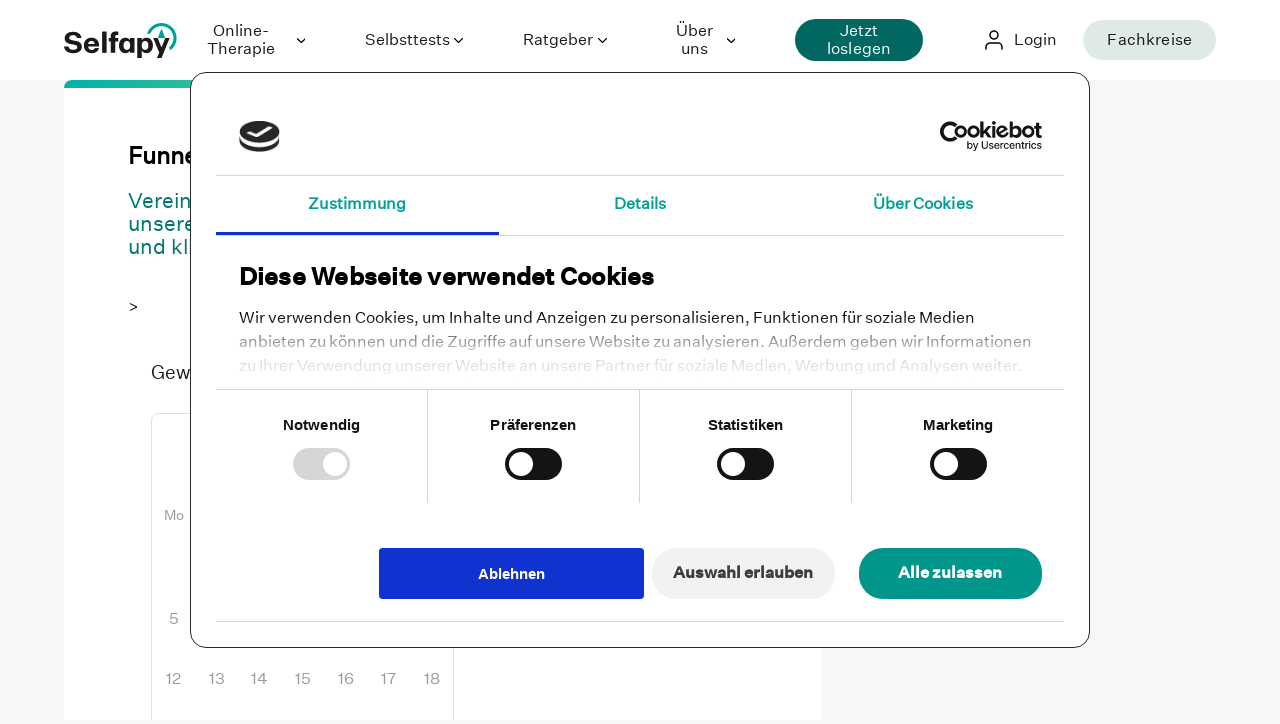

--- FILE ---
content_type: text/html; charset=UTF-8
request_url: https://www.selfapy.com/funnel-lang-kursuebergreifend-step6a-calenso
body_size: 172534
content:
<!DOCTYPE html>
<html lang="de">

<head>
  <meta charset="UTF-8">
  <meta name="viewport" content="width=device-width, initial-scale=1">
  <link rel="sitemap" href="https://www.selfapy.com/sitemap.xml" />
  <script id="Cookiebot" src="https://consent.cookiebot.com/uc.js" data-cbid="6f963537-19a4-4031-b693-6f6ca05a8c49" type="text/javascript"></script>
  <script data-cookieconsent="ignore">
    window.dataLayer = window.dataLayer || [];
    function gtag() {
        dataLayer.push(arguments);
    }
    gtag('consent', 'default', {
        'ad_personalization': 'denied',
        'ad_storage': 'denied',
        'ad_user_data': 'denied',
        'analytics_storage': 'denied',
        'functionality_storage': 'denied',
        'personalization_storage': 'denied',
        'security_storage': 'granted',
        'wait_for_update': 500,
    });
    gtag("set", "ads_data_redaction", true);
    gtag("set", "url_passthrough", false);
  </script>
  <!-- Google Tag Manager -->
  <script>(function(w,d,s,l,i){w[l]=w[l]||[];w[l].push({'gtm.start':
  new Date().getTime(),event:'gtm.js'});var f=d.getElementsByTagName(s)[0],
  j=d.createElement(s),dl=l!='dataLayer'?'&l='+l:'';j.async=true;j.src=
  'https://www.googletagmanager.com/gtm.js?id='+i+dl;f.parentNode.insertBefore(j,f);
  })(window,document,'script','dataLayer','GTM-WM5RHN7Z');</script>
  <!-- End Google Tag Manager -->
  
  
  
<style itemscope itemtype="https://schema.org/WebSite" itemref="schema_name schema_description schema_image"></style>


  <title>Funnel_Lang-Kursübergreifend-Step-6a-Calenso - Selfapy</title>
  <meta id="schema_name" itemprop="name" content="Funnel_Lang-Kursübergreifend-Step-6a-Calenso - Selfapy">

<meta name="description" content="Selfapy ist Deutschlands erste Depressions-App und führender Anbieter für Online-Unterstützung bei psychischen Belastungen.">
<meta id="schema_description" itemprop="description" content="Selfapy ist Deutschlands erste Depressions-App und führender Anbieter für Online-Unterstützung bei psychischen Belastungen.">


<meta name="keywords" content="depression, online, kurs, therapie, psychologie, online therapie, Depressions-App">


  
<link rel="canonical" href="https://www.selfapy.com/funnel-lang-kursuebergreifend-step6a-calenso" />


<meta id="schema_image" itemprop="image" content="- >
  bildschirmfoto-2023-01-09-um-15.46.31.png">


<meta name="author" content="Selfapy">


<meta name="date" content="2023-05-07" scheme="YYYY-MM-DD">


<meta property="og:title" content="Selfapy | Digitale Soforthilfe bei psychischen Störungen | Selfapy">

<meta property="og:description" content="Selfapys Online-Therapieprogramme bieten dir effektive Hilfe bei psychischen Störungen und sind kostenfrei auf Rezept erhältlich.">

  <meta property="og:image" content="https://www.selfapy.com/media/site/c2b74c12f1-1683429341/bildschirmfoto-2023-01-09-um-15-46-31-1200x630-crop-1-q80.png">

<meta property="og:site_name" content="Selfapy">

<meta property="og:url" content="https://www.selfapy.com/funnel-lang-kursuebergreifend-step6a-calenso">

<meta property="og:type" content="website">




  <meta property="og:locale" content="de_DE">
        



<meta name="twitter:card" content="summary">

<meta name="twitter:title" content="Selfapy | Digitale Soforthilfe bei psychischen Störungen">

<meta name="twitter:description" content="Selfapys Online-Therapieprogramme bieten dir effektive Hilfe bei psychischen Störungen und sind kostenfrei auf Rezept erhältlich.">

  <meta name="twitter:image" content="https://www.selfapy.com/media/site/c2b74c12f1-1683429341/bildschirmfoto-2023-01-09-um-15-46-31-1200x675-crop-1-q80.png">

<meta name="twitter:site" content="selfapyapp">

<meta name="twitter:creator" content="selfapyapp">
  <!-- Meta Knight – Kirby SEO Snippets -->
  <link rel="apple-touch-icon" sizes="180x180" href="https://www.selfapy.com/assets/favicons/apple-touch-icon.png">
<link rel="icon" type="image/png" sizes="32x32" href="https://www.selfapy.com/assets/favicons/favicon-32x32.png">
<link rel="icon" type="image/png" sizes="16x16" href="https://www.selfapy.com/assets/favicons/favicon-16x16.png">
<link rel="manifest" href="https://www.selfapy.com/assets/favicons/site.webmanifest">
<link rel="mask-icon" href="https://www.selfapy.com/assets/favicons/safari-pinned-tab.svg" color="#5bbad5">
<meta name="msapplication-TileColor" content="#ffffff">
<meta name="theme-color" content="#ffffff">  

<meta name="robots" content="" />
  <!-- Page specific robots settings -->
    <!-- CSS -->
  <link href="https://www.selfapy.com/assets/css/dist/main.1761823337.css" rel="stylesheet">  <!-- JS -->
  <script src="https://www.selfapy.com/assets/js/dist/main.1761823337.js"></script><script src="https://www.selfapy.com/assets/js/vanilla-lazyload-17.4.0/dist/lazyload.min.js"></script>
<script src="https://www.selfapy.com/assets/js/vendor/flickity.pkgd.min.js"></script>
<script src="https://www.selfapy.com/assets/js/vendor/flickity-fade.js"></script>
<script src="https://www.selfapy.com/assets/js/vendor/what-input.min.js" async></script>
  <!-- Matomo -->
<script>
  var _paq = window._paq = window._paq || [];
  /* tracker methods like "setCustomDimension" should be called before "trackPageView" */
    _paq.push(['trackPageView']);
  _paq.push(['enableLinkTracking']);
  (function() {
    var u = "//analytics.selfapy.com/";
    _paq.push(['setTrackerUrl', u + 'matomo.php']);
    _paq.push(['setSiteId', "1"]);
  })();

  // Matomo Tag Manager
  var _mtm = window._mtm = window._mtm || [];
  _mtm.push({'mtm.startTime': (new Date().getTime()), 'event': 'mtm.Start'});
  var d=document, g=d.createElement('script'), s=d.getElementsByTagName('script')[0];
  g.async=true;
  g.src='https://analytics.selfapy.com/js/container_vJwAkFZH.js';
  s.parentNode.insertBefore(g,s);
  // End Matomo Tag Manager
</script>
<script src="https://analytics.selfapy.com/matomo.js"></script>
<!-- End Matomo Code -->
  <script type="text/javascript" src="https://webcomponent.widget.calenso.com/html-imports.js"></script>
  <link rel="import" href="https://webcomponent.widget.calenso.com/booking.html">
  <!-- <script async src="https://www.googletagmanager.com/gtag/js?id="></script> -->

    <link rel="preload" as="font" href="https://www.selfapy.com/assets/fonts/untitled-sans-web-regular.woff2" type="font/woff2" crossorigin="anonymous">
  <link rel="preload" as="font" href="https://www.selfapy.com/assets/fonts/untitled-sans-web-medium.woff2" type="font/woff2" crossorigin="anonymous">
  <link rel="preload" as="font" href="https://www.selfapy.com/assets/fonts/untitled-serif-web-regular.woff2" type="font/woff2" crossorigin="anonymous">
</head>
<body class="fvTest default topbar-enabled topbar-mobil-enabled" data-google-analytics-id="">
  <!-- Google Tag Manager (noscript) -->
  <noscript><iframe src="https://www.googletagmanager.com/ns.html?id=GTM-WM5RHN7Z"
  height="0" width="0" style="display:none;visibility:hidden"></iframe></noscript>
  <!-- End Google Tag Manager (noscript) -->
   
  
<div class="topbar">
        <nav class="topbar__nav topbar__nav-mobile">
      <ul class="topbar__nav-list">
          <li class="topbar__nav-item">
      <a href="https://www.selfapy.com/fachkreise" tabindex=0 class="topbar__nav-link">
      Für Fachkreise            </a>
    </li>
      <li class="topbar__nav-item">
      <a href="https://2470669.hs-sites-eu1.com/de/hilfe" tabindex=0 class="topbar__nav-link">
      Hilfe            </a>
    </li>
        </ul>
    </nav>
  </div>

<header class="navigation navigation--topbar-enabled navigation--topbar-mobil-enabled">
  <div class="navigation__container">
    <a href="https://www.selfapy.com" class="navigation__logo">
      <svg height="100%" viewBox="0 0 225 70" xmlns="http://www.w3.org/2000/svg">
        <path d="M89.0098 30.0994H92.9436V26.7457C92.9436 20.2558 96.6418 16.8477 103.186 16.8477C105.09 16.8477 106.667 16.902 108.099 17.1921V23.9177C107.41 23.8089 106.304 23.7545 105.797 23.7545C103.186 23.7545 101.863 24.6791 101.863 27.1626V30.0994H107.773V36.7525H101.863V59.6848H92.9436V36.7525H89.0098V30.0994Z" fill="#1A1A1A"/>
        <path d="M84.8766 17.0658H75.9031V59.6854H84.8766V17.0658Z" fill="#1A1A1A"/>
        <path d="M18.5452 53.6668C22.8779 53.6668 26.4129 51.8721 26.4129 48.2284C26.4129 45.5091 24.6726 44.1676 20.0317 43.37L12.6173 41.9741C6.30864 40.8139 1.32336 37.7502 1.32336 30.3901C1.32336 22.74 8.21211 17.646 17.4757 17.646C27.8994 17.646 33.918 22.2143 34.7338 30.1545H25.9959C25.5971 26.3838 22.3522 24.3715 17.6026 24.3715C13.2518 24.3715 10.3694 26.5651 10.3694 29.7556C10.3694 32.8193 12.4541 33.6895 16.5692 34.4509L24.4369 36.0099C31.5069 37.3333 35.5495 40.8683 35.5495 47.5939C35.5495 55.4615 28.2438 60.3924 18.8171 60.3924C8.44777 60.3924 0.870157 56.1142 0 47.0138H8.97349C9.51734 52.0353 13.9769 53.6668 18.5452 53.6668Z" fill="#1A1A1A"/>
        <path fill-rule="evenodd" clip-rule="evenodd" d="M69.7032 47.1764H48.2212C48.3299 50.8201 50.596 53.9563 55.1643 53.9563C58.228 53.9563 60.494 52.633 61.3098 50.1856H69.5944C68.3254 56.5487 62.8688 60.3737 55.2368 60.3737C46.2089 60.3737 39.6102 54.5727 39.6102 44.6203C39.6102 36.39 44.8131 29.3925 54.6567 29.3925C64.5548 29.3925 69.7032 36.39 69.7032 44.3846V47.1764ZM48.2212 41.9735H61.0741C61.0741 38.6742 58.8262 35.7737 54.6386 35.7737C50.5235 35.7737 48.2212 38.6742 48.2212 41.9735Z" fill="#1A1A1A"/>
        <path fill-rule="evenodd" clip-rule="evenodd" d="M122.42 60.393C126.644 60.393 130.125 58.1269 131.63 55.172V59.686H140.494V30.1006H131.63V34.6871C130.234 31.7322 126.771 29.4118 122.42 29.4118C114.553 29.4118 109.459 35.8292 109.459 44.9296C109.459 53.9574 114.553 60.393 122.42 60.393ZM118.505 44.9114C118.505 39.3642 120.879 35.8836 125.158 35.8836C129.327 35.8836 131.702 39.0741 131.702 44.2769V45.4915C131.702 50.64 129.327 53.8849 125.158 53.8849C120.879 53.8849 118.505 50.4587 118.505 44.9114Z" fill="#1A1A1A"/>
        <path fill-rule="evenodd" clip-rule="evenodd" d="M146.023 69.9817V30.0995H154.888V34.6678C156.266 31.7129 159.746 29.3925 164.097 29.3925C171.983 29.3925 177.077 35.8281 177.077 44.9103C177.077 53.9382 171.983 60.3737 164.097 60.3737C159.873 60.3737 156.519 58.1077 155.015 55.1528V69.9817H146.023ZM161.36 53.9019C165.638 53.9019 168.013 50.4938 168.013 44.9284C168.013 39.3631 165.638 35.9006 161.36 35.9006C157.19 35.9006 154.815 39.0911 154.815 44.294V45.5085C154.815 50.657 157.19 53.9019 161.36 53.9019Z" fill="#1A1A1A"/>
        <path d="M177.657 30.1L189.64 59.4496L185.09 70.0003H194.172L210.324 30.1H201.46L195.097 46.9411C194.643 48.1557 193.646 48.1557 193.193 46.9411L186.812 30.1H177.657Z" fill="#1A1A1A"/>
        <path d="M211.617 54.5494C219.234 49.0933 224.198 40.1682 224.198 30.0839C224.198 13.4747 210.734 0.0102539 194.124 0.0102539C180.416 0.0102539 168.849 9.18286 165.228 21.7255L171.746 21.7255C175.134 12.6581 183.875 6.20188 194.124 6.20188C207.314 6.20188 218.006 16.8942 218.006 30.0839C218.006 37.4948 214.631 44.1173 209.333 48.4977L211.617 54.5494Z" fill="#00A095"/>
        <path d="M186.812 30.0993C189.784 30.0993 199.072 30.0993 201.46 30.0993H186.812ZM193.175 13.24C193.628 12.0255 194.625 12.0255 195.079 13.24L201.442 30.0993H186.794L193.175 13.24Z" fill="#00A095"/>
      </svg>
    </a>

          <nav class="navigation__navbar">
        <ul class="navigation__navbar-list">
                                                              <li class="navigation__navbar-item" tabindex=0>
                <div class="navigation__navbar-dropdown-label">Online-Therapie</div>
                <div class="navigation__navbar-dropdown">
                  <ul class="navigation__navbar-dropdown-list">
                                          <li class="navigation__navbar-dropdown-item">
      <a href="https://www.selfapy.com/kurse/depression" tabindex=0 class="navigation__navbar-dropdown-link">
      Depression            </a>
    </li>
                                            <li class="navigation__navbar-dropdown-item">
      <a href="https://www.selfapy.com/kurse/generalisierte-angststoerung" tabindex=0 class="navigation__navbar-dropdown-link">
      Generalisierte Angststörung            </a>
    </li>
                                            <li class="navigation__navbar-dropdown-item">
      <a href="https://www.selfapy.com/kurse/binge-eating" tabindex=0 class="navigation__navbar-dropdown-link">
      Binge-Eating-Störung            </a>
    </li>
                                            <li class="navigation__navbar-dropdown-item">
      <a href="https://www.selfapy.com/kurse/bulimie" tabindex=0 class="navigation__navbar-dropdown-link">
      Bulimie            </a>
    </li>
                                            <li class="navigation__navbar-dropdown-item">
      <a href="https://www.selfapy.com/kurse/chronische-schmerzen" tabindex=0 class="navigation__navbar-dropdown-link">
      Chronische Schmerzen            </a>
    </li>
                                            <li class="navigation__navbar-dropdown-item">
      <a href="https://www.selfapy.com/kurse/panikstoerung" tabindex=0 class="navigation__navbar-dropdown-link">
      Panikstörung            </a>
    </li>
                                                                            </ul>
                </div>
              </li>
                                                                                                                                                              <li class="navigation__navbar-item" tabindex=0>
                <div class="navigation__navbar-dropdown-label">Selbsttests</div>
                <div class="navigation__navbar-dropdown">
                  <ul class="navigation__navbar-dropdown-list">
                                          <li class="navigation__navbar-dropdown-item style--primary">
      <a href="https://www.selfapy.com/angststoerung-test" tabindex=0 class="navigation__navbar-dropdown-link">
      Generalisierte Angststörung            </a>
    </li>
                                            <li class="navigation__navbar-dropdown-item style--primary">
      <a href="https://www.selfapy.com/depression-test" tabindex=0 class="navigation__navbar-dropdown-link">
      Depression            </a>
    </li>
                                            <li class="navigation__navbar-dropdown-item style--primary">
      <a href="https://www.selfapy.com/essstoerung-test" tabindex=0 class="navigation__navbar-dropdown-link">
      Essstörung            </a>
    </li>
                                      </ul>
                </div>
              </li>
                                                                                      <li class="navigation__navbar-item" tabindex=0>
                <div class="navigation__navbar-dropdown-label">Ratgeber</div>
                <div class="navigation__navbar-dropdown">
                  <ul class="navigation__navbar-dropdown-list">
                                          <li class="navigation__navbar-dropdown-item">
      <a href="https://www.selfapy.com/magazin" tabindex=0 class="navigation__navbar-dropdown-link">
      Ratgeber            </a>
    </li>
                                            <li class="navigation__navbar-dropdown-item">
      <a href="https://www.selfapy.com/premium-inhalte" tabindex=0 class="navigation__navbar-dropdown-link">
      Premium-Inhalte            </a>
    </li>
                                            <li class="navigation__navbar-dropdown-item">
      <a href="https://www.selfapy.com/autor-innen" tabindex=0 class="navigation__navbar-dropdown-link">
      Autor*innen            </a>
    </li>
                                      </ul>
                </div>
              </li>
                                                                                      <li class="navigation__navbar-item" tabindex=0>
                <div class="navigation__navbar-dropdown-label">Über uns</div>
                <div class="navigation__navbar-dropdown">
                  <ul class="navigation__navbar-dropdown-list">
                                          <li class="navigation__navbar-dropdown-item">
      <a href="https://www.selfapy.com/ueber-uns" tabindex=0 class="navigation__navbar-dropdown-link">
      Über Selfapy            </a>
    </li>
                                            <li class="navigation__navbar-dropdown-item">
      <a href="https://2470669.hs-sites-eu1.com/de/hilfe" tabindex=0 class="navigation__navbar-dropdown-link">
      Hilfe            </a>
    </li>
                                            <li class="navigation__navbar-dropdown-item">
      <a href="https://www.selfapy.com/ueber-uns/karriere" tabindex=0 class="navigation__navbar-dropdown-link">
      Karriere            </a>
    </li>
                                            <li class="navigation__navbar-dropdown-item">
      <a href="https://www.selfapy.com/ueber-uns/presse" tabindex=0 class="navigation__navbar-dropdown-link">
      Presse            </a>
    </li>
                                                                                  <li class="navigation__navbar-dropdown-item">
      <a href="https://www.selfapy.com/ueber-uns/wissenschaft" tabindex=0 class="navigation__navbar-dropdown-link">
      Wissenschaft            </a>
    </li>
                                      </ul>
                </div>
              </li>
                                                                                        <li class="navigation__navbar-item style--primary">
      <a href="https://www.selfapy.com/fragebogen" tabindex=0 class="navigation__navbar-link">
      Jetzt loslegen            </a>
    </li>
                                                                              <li class="navigation__navbar-item style--secondary">
      <a href="https://www.selfapy.com/fachkreise" tabindex=0 class="navigation__navbar-link">
      Fachkreise            </a>
    </li>
                                              <li class="navigation__navbar-button">
              <a class="navigation__navbar-button-link" href="https://app.selfapy.com/auth/sign-in" target="_blank" rel="noopener noreferrer">
                <span class="navigation__navbar-button-text">Login</span>
              </a>
            </li>
                  </ul>
      </nav>

      <div class="navigation__slidein">
        <button class="navigation__burger" tabindex=0>
          <div class="navigation__burger-line navigation__burger-line--top"></div>
          <div class="navigation__burger-line navigation__burger-line--middle-double"></div>
          <div class="navigation__burger-line navigation__burger-line--middle"></div>
          <div class="navigation__burger-line navigation__burger-line--bottom"></div>
        </button>
        <div class="navigation__slidein-overlay">
          <div class="navigation__slidein-nav-wrapper" tabindex=0>

                      <nav class="navigation__slidein-nav">
              <ul class="navigation__slidein-nav-list">

                                                              <li class="navigation__slidein-nav-item" tabindex=0>
                  <span class="navigation__slidein-nav-label">Online-Therapie</span>
                  <ul class="navigation__slidein-nav-dropdown-list">
                                              <li class="navigation__slidein-nav-dropdown-item">
      <a href="https://www.selfapy.com/kurse/depression" tabindex=0 class="navigation__slidein-nav-item-link">
      Depression            </a>
    </li>
                                                <li class="navigation__slidein-nav-dropdown-item">
      <a href="https://www.selfapy.com/kurse/generalisierte-angststoerung" tabindex=0 class="navigation__slidein-nav-item-link">
      Generalisierte Angststörung            </a>
    </li>
                                                <li class="navigation__slidein-nav-dropdown-item">
      <a href="https://www.selfapy.com/kurse/binge-eating" tabindex=0 class="navigation__slidein-nav-item-link">
      Binge-Eating-Störung            </a>
    </li>
                                                <li class="navigation__slidein-nav-dropdown-item">
      <a href="https://www.selfapy.com/kurse/bulimie" tabindex=0 class="navigation__slidein-nav-item-link">
      Bulimie            </a>
    </li>
                                                <li class="navigation__slidein-nav-dropdown-item">
      <a href="https://www.selfapy.com/kurse/chronische-schmerzen" tabindex=0 class="navigation__slidein-nav-item-link">
      Chronische Schmerzen            </a>
    </li>
                                                <li class="navigation__slidein-nav-dropdown-item">
      <a href="https://www.selfapy.com/kurse/panikstoerung" tabindex=0 class="navigation__slidein-nav-item-link">
      Panikstörung            </a>
    </li>
                                                                                  </ul>
                </li>
                                                                                              <li class="navigation__slidein-nav-item" tabindex=0>
                  <span class="navigation__slidein-nav-label">Ratgeber</span>
                  <ul class="navigation__slidein-nav-dropdown-list">
                                              <li class="navigation__slidein-nav-dropdown-item">
      <a href="https://www.selfapy.com/magazin" tabindex=0 class="navigation__slidein-nav-item-link">
      Ratgeber            </a>
    </li>
                                                <li class="navigation__slidein-nav-dropdown-item">
      <a href="https://www.selfapy.com/premium-inhalte" tabindex=0 class="navigation__slidein-nav-item-link">
      Premium-Inhalte            </a>
    </li>
                                        </ul>
                </li>
                                                                                              <li class="navigation__slidein-nav-item" tabindex=0>
                  <span class="navigation__slidein-nav-label">Selbsttests</span>
                  <ul class="navigation__slidein-nav-dropdown-list">
                                              <li class="navigation__slidein-nav-dropdown-item style--primary">
      <a href="https://www.selfapy.com/angststoerung-test" tabindex=0 class="navigation__slidein-nav-item-link">
      Generalisierte Angststörung            </a>
    </li>
                                                <li class="navigation__slidein-nav-dropdown-item style--primary">
      <a href="https://www.selfapy.com/depression-test" tabindex=0 class="navigation__slidein-nav-item-link">
      Depression            </a>
    </li>
                                                <li class="navigation__slidein-nav-dropdown-item style--primary">
      <a href="https://www.selfapy.com/essstoerung-test" tabindex=0 class="navigation__slidein-nav-item-link">
      Essstörung            </a>
    </li>
                                                <li class="navigation__slidein-nav-dropdown-item style--primary">
      <a href="https://www.selfapy.com/schmerz-test" tabindex=0 class="navigation__slidein-nav-item-link">
      Chronische Schmerzen            </a>
    </li>
                                        </ul>
                </li>
                                                                                              <li class="navigation__slidein-nav-item" tabindex=0>
                  <span class="navigation__slidein-nav-label">Über uns</span>
                  <ul class="navigation__slidein-nav-dropdown-list">
                                              <li class="navigation__slidein-nav-dropdown-item">
      <a href="https://www.selfapy.com/ueber-uns" tabindex=0 class="navigation__slidein-nav-item-link">
      Über Selfapy            </a>
    </li>
                                                <li class="navigation__slidein-nav-dropdown-item">
      <a href="https://2470669.hs-sites-eu1.com/de/hilfe" tabindex=0 class="navigation__slidein-nav-item-link">
      Hilfe            </a>
    </li>
                                        </ul>
                </li>
                                                                                                                    <li class="navigation__slidein-nav-item style--primary">
      <a href="https://www.selfapy.com/fragebogen" tabindex=0 class="navigation__slidein-nav-link">
      Jetzt loslegen            </a>
    </li>
                                                                                                      <li class="navigation__slidein-nav-item style--secondary">
      <a href="https://www.selfapy.com/de" tabindex=0 class="navigation__slidein-nav-link">
      Freischaltcode einlösen            </a>
    </li>
                                
              </ul>
            </nav>
          
                      <nav class="navigation__slidein-nav">
              <ul class="navigation__slidein-nav-list">
                  <li class="navigation__slidein-nav-item">
      <a href="https://www.selfapy.com/partner" tabindex=0 class="navigation__slidein-nav-link">
      Partnerübersicht            </a>
    </li>
                </ul>
            </nav>
          
                      <h4 class="navigation__emergency-headline">Hilfe in Notfällen</h4>
            <div class="navigation__emergency-text">
              <p>Wenn du oder eine dir nahestehende Person dringend Hilfe benötigt, wende dich bitte umgehend an folgende Anlaufstelle:</p>
<p><a href="https://www.telefonseelsorge.de">telefonseelsorge.de</a> | Telefon <a href="tel:08001110111">0800 111 0 111</a></p>
            </div>
          

                      <nav class="navigation__imprint-nav">
              <ul class="navigation__imprint-nav-list">
                  <li class="navigation__imprint-nav-item">
      <a href="https://www.selfapy.com/agb" tabindex=0 class="navigation__imprint-nav-link">
      AGB            </a>
    </li>
      <li class="navigation__imprint-nav-item">
      <a href="https://www.selfapy.com/impressum" tabindex=0 class="navigation__imprint-nav-link">
      Impressum            </a>
    </li>
                </ul>
            </nav>
          
          </div>
        </div>
      </div>

      </div>
</header>
  
<main class="default-two-column">
  
  
  
  <div class="default-two-column__columns">
    <div class="default-two-column__column boxed">
      

  <section class="survey">
    <button hidden class="survey__back" title="Zurück" aria-label="Zurück"></button>

    <div class="survey__bar"  ></div>
    <div class="survey__wrapper">
      <div class="survey__headline">
        <h2 class="survey__headlineText">Funnel Lang Step-6a-Calenso</h2>
      </div>

              <div class="survey__text">
          Vereinbare jetzt ein kostenloses und unverbindliches Telefonat mit unseren Psycholog*innen. Wähle dazu im Kalender einen Tag aus und klicke anschließend auf eine freie Uhrzeit.        </div>
      
      
      
              <div class="survey__embed">
          <a id="calenso">><div id="calenso-widget"></div> <script type="text/javascript" src="https://calenso-cdn.selfapy.com/main.js"></script> <script type="text/javascript" src="https://calenso-cdn.selfapy.com/main.chunk.js"></script> <script type="text/javascript" src="https://calenso-cdn.selfapy.com/2.chunk.js"></script></a>        </div>
          </div>
  </section>
    </div>

    <div class="default-two-column__column">
      
    </div>
  </div>

  
</main>
  
<footer class="footer group background--teal-07 group--has-waves-top" role="contentinfo">
<div class="group__waves-top">
			<svg width='1920' height='48' viewBox='0 0 1920 48' fill='none' xmlns='http://www.w3.org/2000/svg'>
				<path d='M1920 25.3503V48H0.00134277C110.501 7.00092 239.001 0.000488281 388 0.000488281C480.87 0.000488281 566.862 9.96506 658.676 20.6044C764.048 32.8147 877.089 45.9138 1017 45.8587C1156.91 45.9138 1269.95 32.8146 1375.32 20.6041C1467.14 9.96468 1553.13 0 1646 0C1737.74 0 1810.67 10.1541 1889.44 21.1217C1899.51 22.5244 1909.68 23.9405 1920 25.3503Z' fill='#F7F7F7'/>
				<path d='M0.00132628 48C110.501 7.00092 239.001 0.000488281 388 0.000488281C480.87 0.000488281 566.862 9.96506 658.676 20.6044C764.048 32.8147 877.089 45.9138 1017 45.8587C1156.91 45.9138 1269.95 32.8146 1375.32 20.6041C1467.14 9.96468 1553.13 0 1646 0H0V48H0.00132628Z' fill='red' fill-opacity='0' />
			</svg>
		</div>
  <div class="footer__background">

    <div class="footer__content">
      <a class="footer__logo" href="https://www.selfapy.com">
        <svg width="112" height="35" viewBox="0 0 128 41" fill="none" xmlns="http://www.w3.org/2000/svg">
          <path d="M50.8176 17.8406H53.0635V15.9259C53.0635 12.2207 55.1748 10.2749 58.9111 10.2749C59.9979 10.2749 60.8983 10.306 61.7159 10.4716V14.3114C61.3226 14.2493 60.6913 14.2182 60.4015 14.2182C58.9111 14.2182 58.1556 14.7461 58.1556 16.164V17.8406H61.5296V21.639H58.1556V34.7315H53.0635V21.639H50.8176V17.8406Z" fill="white" />
          <path d="M48.4579 10.3995H43.3347V34.7319H48.4579V10.3995Z" fill="white" />
          <path d="M10.5879 31.2958C13.0615 31.2958 15.0797 30.2712 15.0797 28.1908C15.0797 26.6384 14.0861 25.8725 11.4365 25.4171L7.20347 24.6202C3.60174 23.9578 0.755536 22.2086 0.755536 18.0066C0.755536 13.639 4.68847 10.7307 9.97722 10.7307C15.9284 10.7307 19.3645 13.3389 19.8302 17.8721H14.8416C14.6139 15.7193 12.7613 14.5705 10.0497 14.5705C7.56571 14.5705 5.92009 15.8228 5.92009 17.6444C5.92009 19.3935 7.11032 19.8903 9.45973 20.325L13.9516 21.2151C17.988 21.9706 20.296 23.9888 20.296 27.8286C20.296 32.3204 16.125 35.1356 10.7431 35.1356C4.82301 35.1356 0.496791 32.693 0 27.4974H5.12316C5.43365 30.3643 7.97971 31.2958 10.5879 31.2958Z" fill="white" />
          <path fill-rule="evenodd" clip-rule="evenodd" d="M39.795 27.5902H27.5305C27.5926 29.6705 28.8863 31.4611 31.4945 31.4611C33.2436 31.4611 34.5373 30.7055 35.0031 29.3083H39.7329C39.0084 32.9411 35.8931 35.1249 31.5359 35.1249C26.3817 35.1249 22.6143 31.813 22.6143 26.1309C22.6143 21.4321 25.5847 17.4371 31.2047 17.4371C36.8557 17.4371 39.795 21.4321 39.795 25.9964V27.5902ZM27.5305 24.6198H34.8685C34.8685 22.7362 33.5851 21.0802 31.1943 21.0802C28.8449 21.0802 27.5305 22.7362 27.5305 24.6198Z" fill="white" />
          <path fill-rule="evenodd" clip-rule="evenodd" d="M69.8924 35.1359C72.3039 35.1359 74.291 33.8422 75.1501 32.1551V34.7322H80.2111V17.8413H75.1501V20.4598C74.3531 18.7728 72.3763 17.448 69.8924 17.448C65.4006 17.448 62.4923 21.1119 62.4923 26.3075C62.4923 31.4617 65.4006 35.1359 69.8924 35.1359ZM67.6568 26.2971C67.6568 23.1301 69.0126 21.1429 71.4552 21.1429C73.8357 21.1429 75.1915 22.9645 75.1915 25.9349V26.6283C75.1915 29.5677 73.8357 31.4203 71.4552 31.4203C69.0126 31.4203 67.6568 29.4642 67.6568 26.2971Z" fill="white" />
          <path fill-rule="evenodd" clip-rule="evenodd" d="M83.3677 40.6103V17.8407H88.4288V20.4489C89.2154 18.7618 91.2025 17.4371 93.6865 17.4371C98.1887 17.4371 101.097 21.1112 101.097 26.2965C101.097 31.4507 98.1887 35.1249 93.6865 35.1249C91.275 35.1249 89.3603 33.8312 88.5012 32.1441V40.6103H83.3677ZM92.1237 31.43C94.5662 31.43 95.9221 29.4842 95.9221 26.3068C95.9221 23.1295 94.5662 21.1526 92.1237 21.1526C89.7432 21.1526 88.3874 22.9742 88.3874 25.9446V26.638C88.3874 29.5774 89.7432 31.43 92.1237 31.43Z" fill="white" />
          <path d="M101.428 17.841L108.27 34.5973L105.672 40.6209H110.857L120.079 17.841H115.018L111.385 27.4559C111.126 28.1494 110.557 28.1494 110.298 27.4559L106.655 17.841H101.428Z" fill="white" />
          <path d="M120.817 31.7999C125.166 28.6849 128 23.5894 128 17.832C128 8.34947 120.313 0.662354 110.83 0.662354C103.004 0.662354 96.4001 5.89919 94.3325 13.06L98.054 13.06C99.9884 7.88329 104.979 4.19728 110.83 4.19728C118.361 4.19728 124.465 10.3018 124.465 17.832C124.465 22.0631 122.538 25.844 119.513 28.3449L120.817 31.7999Z" fill="white" />
          <path d="M106.655 17.841C108.352 17.841 113.654 17.841 115.018 17.841H106.655ZM110.288 8.21563C110.546 7.5222 111.116 7.5222 111.374 8.21563L115.007 17.841H106.645L110.288 8.21563Z" fill="white" />
        </svg>
      </a>

      <div class="footer__newsletter">
                  <style>
  @font-face {
    font-display: block;
    font-family: Roboto;
    src: url(https://assets.sendinblue.com/font/Roboto/Latin/normal/normal/7529907e9eaf8ebb5220c5f9850e3811.woff2) format("woff2"), url(https://assets.sendinblue.com/font/Roboto/Latin/normal/normal/25c678feafdc175a70922a116c9be3e7.woff) format("woff")
  }

  @font-face {
    font-display: fallback;
    font-family: Roboto;
    font-weight: 600;
    src: url(https://assets.sendinblue.com/font/Roboto/Latin/medium/normal/6e9caeeafb1f3491be3e32744bc30440.woff2) format("woff2"), url(https://assets.sendinblue.com/font/Roboto/Latin/medium/normal/71501f0d8d5aa95960f6475d5487d4c2.woff) format("woff")
  }

  @font-face {
    font-display: fallback;
    font-family: Roboto;
    font-weight: 700;
    src: url(https://assets.sendinblue.com/font/Roboto/Latin/bold/normal/3ef7cf158f310cf752d5ad08cd0e7e60.woff2) format("woff2"), url(https://assets.sendinblue.com/font/Roboto/Latin/bold/normal/ece3a1d82f18b60bcce0211725c476aa.woff) format("woff")
  }

  .newsletter #sib-container {
    padding: 0 !important;
  }

  .newsletter #sib-container input:-ms-input-placeholder {
    text-align: left;
    font-family: "Helvetica", sans-serif;
    color: #c0ccda;
  }

  .newsletter #sib-container input::placeholder {
    text-align: left;
    font-family: "Helvetica", sans-serif;
    color: #c0ccda;
  }

  .newsletter #sib-container textarea::placeholder {
    text-align: left;
    font-family: "Helvetica", sans-serif;
    color: #c0ccda;
  }

  .newsletter #sib-form {
    display: flex;
    flex-wrap: wrap;
    gap: 10px;
    position: relative;
  }

  .newsletter .sib-form {
    padding: 0 !important;
  }

  .newsletter .sib-form .entry__field {
    max-width: 100%;
    -webkit-appearance: none;
    border: 1px solid rgba(0, 0, 0, 0.12);
    border-radius: 8px !important;
    display: block;
    flex-grow: 1;
    height: 56px;
    margin-bottom: 8px;
    padding-left: 16px;
    padding-right: 16px;
    transition: border 0.2s ease-in;
    width: 100%;
    margin: 0 !important;
    display: inline-flex;
  }

  .newsletter .sib-form button {
    background-color: var(--grey-02);
    border: none;
    border-radius: 16px;
    color: var(--teal-06);
    cursor: pointer;
    flex-grow: 1;
    font-family: var(--ff--sans-medium);
    font-size: var(--fs--super-small);
    height: 56px;
    transition: background-color 0.1s ease-in;
    width: 100%;
    min-width: 133px;
  }

  .newsletter .sib-form-block {
    padding: 0 !important;
  }

  .newsletter .sib-button {
    flex: 250px 0 0;
  }

  .newsletter .sib-button button {
    width: 100%;
  }

  .newsletter .sib-input {
    flex: calc(100% - 260px);
    color: #000;
  }

  .newsletter .entry_errored .entry__field {
    border-color: #D83122 !important;
  }

  .newsletter #sib-form>div.sib-input.sib-form-block>div {
    position: initial !important;
  }

  .newsletter #sib-form>div.sib-input.sib-form-block {
    position: initial !important;
  }

  @media (max-width: 480px) {
    .newsletter .sib-captcha .entry__error.entry__error--primary {
      visibility: hidden !important;
    }

    .newsletter #sib-form>div.sib-input.sib-form-block>div>label {
      position: inherit !important;
    }
  }
</style>

<div class="newsletter">
  <div class="newsletter__wrapper">
    <div class="newsletter__content">
      <div class="newsletter__text">
        <h3 class="newsletter__title">Newsletter-Anmeldung</h3>
      </div>

      <div class="newsletter__action">
        <div class="sib-form">
          <div id="sib-form-container" class="sib-form-container">
            <div id="error-message" class="sib-form-message-panel" style="font-size:16px; text-align:left; font-family:'Helvetica', sans-serif; color:#661d1d; background-color:#ffeded; border-radius:3px; border-color:#ff4949;max-width:540px;">
              <div class="sib-form-message-panel__text sib-form-message-panel__text--center">
                <svg viewBox="0 0 512 512" class="sib-icon sib-notification__icon">
                  <path d="M256 40c118.621 0 216 96.075 216 216 0 119.291-96.61 216-216 216-119.244 0-216-96.562-216-216 0-119.203 96.602-216 216-216m0-32C119.043 8 8 119.083 8 256c0 136.997 111.043 248 248 248s248-111.003 248-248C504 119.083 392.957 8 256 8zm-11.49 120h22.979c6.823 0 12.274 5.682 11.99 12.5l-7 168c-.268 6.428-5.556 11.5-11.99 11.5h-8.979c-6.433 0-11.722-5.073-11.99-11.5l-7-168c-.283-6.818 5.167-12.5 11.99-12.5zM256 340c-15.464 0-28 12.536-28 28s12.536 28 28 28 28-12.536 28-28-12.536-28-28-28z" />
                </svg>
                <span class="sib-form-message-panel__inner-text">
                  Etwas ist schief gelaufen. Bitte versuche es erneut.                </span>
              </div>
            </div>
            <div></div>
            <div id="success-message" class="sib-form-message-panel" style="font-size:16px; text-align:left; font-family:'Helvetica', sans-serif; color:#085229; background-color:#e7faf0; border-radius:3px; border-color:#13ce66;max-width:540px;">
              <div class="sib-form-message-panel__text sib-form-message-panel__text--center">
                <svg viewBox="0 0 512 512" class="sib-icon sib-notification__icon">
                  <path d="M256 8C119.033 8 8 119.033 8 256s111.033 248 248 248 248-111.033 248-248S392.967 8 256 8zm0 464c-118.664 0-216-96.055-216-216 0-118.663 96.055-216 216-216 118.664 0 216 96.055 216 216 0 118.663-96.055 216-216 216zm141.63-274.961L217.15 376.071c-4.705 4.667-12.303 4.637-16.97-.068l-85.878-86.572c-4.667-4.705-4.637-12.303.068-16.97l8.52-8.451c4.705-4.667 12.303-4.637 16.97.068l68.976 69.533 163.441-162.13c4.705-4.667 12.303-4.637 16.97.068l8.451 8.52c4.668 4.705 4.637 12.303-.068 16.97z" />
                </svg>
                <span class="sib-form-message-panel__inner-text">
                  Deine Anmeldung war erfolgreich.                </span>
              </div>
            </div>
            <div></div>
            <div id="sib-container" class="sib-container--large sib-container--vertical">
              <form id="sib-form" method="POST" action="https://03be515b.sibforms.com/serve/[base64]" data-type="subscription">

                <div class="sib-input sib-form-block">
                  <div class="form__entry entry_block" style="padding-bottom: 30px;">
                    <div class="form__label-row ">

                      <div class="entry__field">
                        <input class="input" type="text" id="EMAIL" name="EMAIL" autocomplete="off" data-required="true" placeholder="Deine Email-Adresse" required />
                      </div>
                    </div>

                    <label class="entry__error entry__error--primary" style="font-size:16px; text-align:left; font-family:'Helvetica', sans-serif; color:#661d1d; background-color:#ffeded; border-radius:3px; border-color:#ff4949;">
                    </label>
                  </div>
                </div>

                <div class="sib-form-block" style="text-align: left">
                  <button class="sib-form-block__button sib-form-block__button-with-loader" form="sib-form" type="submit">
                    <svg class="icon clickable__icon progress-indicator__icon sib-hide-loader-icon" viewBox="0 0 512 512">
                      <path d="M460.116 373.846l-20.823-12.022c-5.541-3.199-7.54-10.159-4.663-15.874 30.137-59.886 28.343-131.652-5.386-189.946-33.641-58.394-94.896-95.833-161.827-99.676C261.028 55.961 256 50.751 256 44.352V20.309c0-6.904 5.808-12.337 12.703-11.982 83.556 4.306 160.163 50.864 202.11 123.677 42.063 72.696 44.079 162.316 6.031 236.832-3.14 6.148-10.75 8.461-16.728 5.01z" />
                    </svg>
                    Anmelden                  </button>
                </div>

                <input type="text" name="email_address_check" value="" class="input--hidden">
                <input type="hidden" name="locale" value="en">
              </form>
            </div>
          </div>
        </div>
      </div>

      <div class="newsletter__legal">
        <div class="newsletter__description">
          <p>Ich willige ein, dass die Selfapy GmbH, Kastanienallee 29/30, 10435 Berlin, mir regelmäßig Informationen per E-Mail sendet. Ich erkläre mich mit der&nbsp;Verarbeitung meiner Daten zu diesem Zweck und der Erfolgsmessung der E-Mail Kampagnen einverstanden. Meine Einwilligung kann ich jederzeit widerrufen. Die Nutzungs- und&nbsp;<a title="Datenschutzbestimmungen" target="_blank" rel="noopener noreferrer" href="https://www.selfapy.com/datenschutz">Datenschutzbestimmungen</a>&nbsp;habe ich zur Kenntnis genommen.</p>
        </div>
      </div>
    </div>
  </div>
</div>

<script>
  window.REQUIRED_CODE_ERROR_MESSAGE = 'Please choose a country code';
  window.LOCALE = 'en';
  window.EMAIL_INVALID_MESSAGE = window.SMS_INVALID_MESSAGE = "Deine Angaben waren ungültig. Bitte überprüfe deine Angaben und versuche es erneut.";

  window.REQUIRED_ERROR_MESSAGE = "Dieses Feld darf nicht leer sein. ";

  window.GENERIC_INVALID_MESSAGE = "Deine Angaben waren ungültig. Bitte überprüfe deine Angaben und versuche es erneut.";

  window.translation = {
    common: {
      selectedList: '{quantity} list selected',
      selectedLists: '{quantity} lists selected'
    }
  };

  var AUTOHIDE = Boolean(0);
</script>
              </div>


              <nav class="footer__side-links">
          <ul class="footer__side-links-list">
                                                                                                                                                                                <li class="footer__side-links-list-item">
                  <a class="footer__side-links-list-item-link" href="https://www.selfapy.com/partner">
                    Partnerübersicht                  </a>
                </li>
                                    </ul>
        </nav>
      
              <nav class="footer__nav">
          <ul class="footer__nav-list footer__nav-list--first-level">
                                                          <li class="footer__nav-list-item footer__nav-list-item--first-level">
                  <h4 class="footer__nav-subtitle">Kursangebot</h4>
                  <ul class="footer__nav-list">
                                                                                        <li class="footer__nav-list-item footer__nav-list-item--second-level">
                          <a class="footer__nav-list-item-link" href="https://www.selfapy.com/kurse/depression">
                            Depression                                                      </a>
                        </li>
                                                                                                              <li class="footer__nav-list-item footer__nav-list-item--second-level">
                          <a class="footer__nav-list-item-link" href="https://www.selfapy.com/kurse/generalisierte-angststoerung">
                            Generalisierte Angststörung                                                      </a>
                        </li>
                                                                                                              <li class="footer__nav-list-item footer__nav-list-item--second-level">
                          <a class="footer__nav-list-item-link" href="https://www.selfapy.com/kurse/binge-eating">
                            Binge-Eating-Störung                                                      </a>
                        </li>
                                                                                                              <li class="footer__nav-list-item footer__nav-list-item--second-level">
                          <a class="footer__nav-list-item-link" href="https://www.selfapy.com/kurse/bulimie">
                            Bulimie                                                      </a>
                        </li>
                                                                                                              <li class="footer__nav-list-item footer__nav-list-item--second-level">
                          <a class="footer__nav-list-item-link" href="https://www.selfapy.com/kurse/chronische-schmerzen">
                            Chronischer Schmerz                                                      </a>
                        </li>
                                                                                                              <li class="footer__nav-list-item footer__nav-list-item--second-level">
                          <a class="footer__nav-list-item-link" href="https://www.selfapy.com/kurse/panikstoerung">
                            Panikstörung                                                      </a>
                        </li>
                                                            </ul>
                </li>
                                                                        <li class="footer__nav-list-item footer__nav-list-item--first-level">
                  <h4 class="footer__nav-subtitle">Über Uns</h4>
                  <ul class="footer__nav-list">
                                                                                        <li class="footer__nav-list-item footer__nav-list-item--second-level">
                          <a class="footer__nav-list-item-link" href="https://www.selfapy.com/ueber-uns">
                            Über Selfapy                                                      </a>
                        </li>
                                                                                                              <li class="footer__nav-list-item footer__nav-list-item--second-level">
                          <a class="footer__nav-list-item-link" href="https://www.selfapy.com/ueber-uns/wissenschaft">
                            Wissenschaft                                                      </a>
                        </li>
                                                                                                                                                                              <li class="footer__nav-list-item footer__nav-list-item--second-level">
                          <a class="footer__nav-list-item-link" href="https://www.selfapy.com/ueber-uns/presse">
                            Presse                                                      </a>
                        </li>
                                                                                                              <li class="footer__nav-list-item footer__nav-list-item--second-level">
                          <a class="footer__nav-list-item-link" href="https://www.selfapy.com/ueber-uns/karriere">
                            Karriere                                                      </a>
                        </li>
                                                                                                              <li class="footer__nav-list-item footer__nav-list-item--second-level">
                          <a class="footer__nav-list-item-link" href="https://2470669.hs-sites-eu1.com/de/hilfe">
                            Hilfe                                                          <span class="new-tag">Neu</span>                                                      </a>
                        </li>
                                                                                                              <li class="footer__nav-list-item footer__nav-list-item--second-level">
                          <a class="footer__nav-list-item-link" href="https://www.selfapy.com/kontakt">
                            Kontakt                                                      </a>
                        </li>
                                                                                                              <li class="footer__nav-list-item footer__nav-list-item--second-level">
                          <a class="footer__nav-list-item-link" href="https://www.selfapy.com/gebrauchsanweisung">
                            Gebrauchsanweisung                                                      </a>
                        </li>
                                                                                                              <li class="footer__nav-list-item footer__nav-list-item--second-level">
                          <a class="footer__nav-list-item-link" href="https://www.selfapy.com/quellen">
                            Quellen                                                      </a>
                        </li>
                                                                                                              <li class="footer__nav-list-item footer__nav-list-item--second-level">
                          <a class="footer__nav-list-item-link" href="https://www.selfapy.com/themen">
                            Themen                                                      </a>
                        </li>
                                                                                                              <li class="footer__nav-list-item footer__nav-list-item--second-level">
                          <a class="footer__nav-list-item-link" href="https://www.selfapy.com/datenschutz">
                            Datenschutz                                                      </a>
                        </li>
                                                                                                              <li class="footer__nav-list-item footer__nav-list-item--second-level">
                          <a class="footer__nav-list-item-link" href="https://www.selfapy.com/kompatibilitaetszusagen">
                            Kompatibilität                                                      </a>
                        </li>
                                                                                                                                                                              <li class="footer__nav-list-item footer__nav-list-item--second-level">
                          <a class="footer__nav-list-item-link" href="https://www.selfapy.com/downloads">
                            Downloads                                                          <span class="new-tag">Neu</span>                                                      </a>
                        </li>
                                                            </ul>
                </li>
                                    </ul>
        </nav>
      
              <nav class="footer__social-media-nav">
          <ul class="footer__social-media-list">
                          <li class="footer__social-media-list-item">
                <a href="https://www.instagram.com/selfapy/">
                  <svg class="footer__social-media-icon" xmlns="http://www.w3.org/2000/svg" viewBox="0 0 40 40" fillRule="evenodd">
                    
<path d="M29.1 9c-1.1 0-2 .9-2 2s.9 2 2 2 2-.9 2-2c.1-1.1-.9-2-2-2zm-8.9 2.6c-4.6 0-8.4 3.8-8.4 8.4s3.8 8.4 8.4 8.4 8.4-3.8 8.4-8.4-3.7-8.4-8.4-8.4zm0 13.8c-3 0-5.4-2.4-5.4-5.4s2.4-5.4 5.4-5.4 5.4 2.4 5.4 5.4-2.4 5.4-5.4 5.4zm17-12.4c0-5.7-4.6-10.3-10.3-10.3H13.4C7.7 2.7 3.1 7.3 3.1 13v13.6c0 5.7 4.6 10.3 10.3 10.3H27c5.7 0 10.3-4.6 10.3-10.3-.1 0-.1-13.6-.1-13.6zM34 26.6c0 3.9-3.2 7.1-7.1 7.1H13.4c-3.9 0-7.1-3.2-7.1-7.1V13c0-3.9 3.2-7.1 7.1-7.1H27c3.9 0 7.1 3.2 7.1 7.1v13.6z"/>                  </svg>
                </a>
              </li>
                          <li class="footer__social-media-list-item">
                <a href="https://www.facebook.com/selfapy">
                  <svg class="footer__social-media-icon" xmlns="http://www.w3.org/2000/svg" viewBox="0 0 40 40" fillRule="evenodd">
                    
<path d="M15.7 20.1V36c0 .2.2.4.4.4H22c.2 0 .4-.2.4-.4V19.9h4.3c.2 0 .4-.2.4-.4l.4-4.8c0-.2-.2-.5-.4-.5h-4.7v-3.4c0-.8.7-1.5 1.5-1.5h3.3c.2 0 .4-.2.4-.4V4c0-.2-.2-.4-.4-.4h-5.5c-3.2 0-5.9 2.6-5.9 5.9v4.7h-2.9c-.2 0-.4.2-.4.4v4.8c0 .2.2.4.4.4h2.9c-.1.1-.1.3-.1.3z"/>                  </svg>
                </a>
              </li>
                          <li class="footer__social-media-list-item">
                <a href="https://twitter.com/selfapyapp">
                  <svg class="footer__social-media-icon" xmlns="http://www.w3.org/2000/svg" viewBox="0 0 40 40" fillRule="evenodd">
                    
<path d="M35.7 10c-1 .5-2.1.7-3.2.9.5-.1 1.3-1 1.6-1.4.5-.6.8-1.2 1.1-2v-.2H35c-1.2.6-2.5 1.1-3.8 1.5-.1 0-.2 0-.3-.1l-.3-.3c-.6-.4-1.2-.8-1.9-1-.9-.4-1.9-.5-2.8-.5-1 .1-1.9.3-2.7.8-.8.4-1.6 1-2.2 1.8-.6.8-1.1 1.6-1.3 2.6-.2.9-.2 1.8-.1 2.7 0 .1 0 .2-.1.1-5.2-.8-9.6-2.7-13.1-6.7-.2-.1-.3-.1-.4.1-1.5 2.3-.8 6 1.1 7.9.3.2.5.5.8.7-.1 0-1.4-.1-2.5-.7-.1-.1-.2 0-.2.1v.8c.3 2.4 1.9 4.5 4.1 5.4.3.1.6.2.8.3-.5.1-1 .2-2.5.1-.2 0-.2.1-.2.2 1.1 3 3.5 3.9 5.2 4.4.2 0 .5 0 .7.1-.6.9-2.6 1.6-3.6 1.9-1.7.6-3.6.9-5.4.7h-.4c-.1 0 0 .1.1.2.4.2.7.5 1.1.7 1.1.6 2.4 1.1 3.6 1.5 6.5 1.8 13.8.5 18.7-4.4 3.8-3.8 5.2-9.1 5.2-14.3 0-.2.2-.3.4-.4 1-.8 1.8-1.6 2.5-2.6.2-.2.2-.4.2-.5.1-.4.1-.4 0-.4z"/>                  </svg>
                </a>
              </li>
                      </ul>
        </nav>
      
              <div class="footer__help-emergency">
          <div>
            <h4 class="footer__help-emergency-title">Hilfe in Notfällen</h4>
            <p>Wenn du oder eine dir nahestehende Person dringend Hilfe benötigt, wende dich bitte umgehend an folgende Anlaufstelle:</p>
<p><a href="https://www.telefonseelsorge.de">telefonseelsorge.de</a> | Telefon <a href="tel:08001110111">0800 111 0 111</a></p>
          </div>
        </div>
      
      <div class="footer__iso-certification">
        <svg width="100" height="100" viewBox="0 0 100 100" fill="none" xmlns="http://www.w3.org/2000/svg" xmlns:xlink="http://www.w3.org/1999/xlink">
          <mask id="mask0_1289_3657" style="mask-type:luminance" maskUnits="userSpaceOnUse" x="3" y="3" width="92" height="94">
            <path
              d="M94.9006 47.9851C93.7694 22.5417 72.3171 2.83683 46.9856 3.97304C21.6535 5.10894 2.03474 26.6558 3.16598 52.0985C4.29691 77.5418 25.7495 97.2465 51.0813 96.1106C62.6638 95.5911 73.0194 90.7725 80.7759 83.2976L71.8101 70.4503L77.8762 63.3102L90.9165 68.8408C93.7497 62.4875 95.2309 55.4132 94.9006 47.9851Z"
              fill="white" />
          </mask>
          <g mask="url(#mask0_1289_3657)">
            <mask id="mask1_1289_3657" style="mask-type:luminance" maskUnits="userSpaceOnUse" x="2" y="2" width="94"
              height="96">
              <path d="M95.2309 2.83691H2.03474V97.2465H95.2309V2.83691Z" fill="white" />
            </mask>
            <g mask="url(#mask1_1289_3657)">
              <rect width="94.08" height="94.7848" transform="matrix(1 0 0 -1 1.81775 97.4019)" fill="url(#pattern0)" />
            </g>
          </g>
          <path
            d="M94.9006 47.9851C93.7694 22.5417 72.3171 2.83683 46.9856 3.97304C21.6535 5.10894 2.03474 26.6558 3.16598 52.0985C4.29691 77.5418 25.7495 97.2465 51.0813 96.1106C62.6638 95.5911 73.0194 90.7725 80.7759 83.2976L71.8101 70.4503L77.8762 63.3102L90.9165 68.8408C93.7497 62.4875 95.2309 55.4132 94.9006 47.9851Z"
            stroke="#008477" stroke-width="1.3482" />
          <path
            d="M92.3179 50.0303C92.3179 26.0676 72.9771 6.6416 49.1189 6.6416C25.2604 6.6416 5.91966 26.0676 5.91966 50.0303C5.91966 73.9932 25.2604 93.4192 49.1189 93.4192C59.2063 93.4192 68.486 89.9462 75.8378 84.1264L76.7688 83.1764L70.28 72.8612C64.726 78.0571 57.3077 81.2704 49.1189 81.2704C31.9408 81.2704 18.0154 67.2835 18.0154 50.0303C18.0154 32.777 31.9408 18.7905 49.1189 18.7905C66.2967 18.7905 80.2221 32.7773 80.2221 50.0303C80.2221 53.6479 79.521 57.0723 78.3719 60.2874L89.8361 64.21C91.3844 59.7566 92.3179 55.0156 92.3179 50.0303Z"
            fill="#D0E5E3" />
          <path
            d="M32.2206 53.3905C31.3277 53.714 30.4714 53.9048 29.5785 53.9048C27.5562 53.9048 26.0989 52.7428 26.0989 50.4573C26.0989 48.2864 27.6657 47.1243 29.7427 47.1243C30.5624 47.1243 31.3824 47.3528 32.184 47.6198V44.1152C30.8725 43.8676 30.0706 43.6963 28.7225 43.6963C24.6413 43.6963 21.1069 45.9246 21.1069 50.3814C21.1069 55.1233 24.4955 57.4471 28.7225 57.4471C29.9614 57.4471 31.3095 57.1803 32.2209 56.9139L32.2206 53.3905ZM34.2238 57.2186H45.374V54.0187H38.9974V52.2096H44.9733V49.0103H38.9974V47.1243H45.2467V43.9247H34.2238V57.2186ZM47.6108 57.2186H52.4932V52.7048H53.5867C54.1877 52.7048 54.6795 52.7807 54.9714 53.3905C55.3722 54.1907 55.4266 56.2665 55.6456 57.2189H60.7292C60.2189 55.9235 60.2734 53.8671 59.5263 52.4575C59.0707 51.753 58.4334 51.2195 57.3766 51.029V50.9911C59.1981 50.5336 60.4192 49.5055 60.4192 47.4676C60.4192 44.9154 58.5429 43.9251 55.5001 43.9251H47.6111V57.2186H47.6108ZM52.2749 46.8959H53.623C54.6069 46.8959 55.5361 47.0675 55.5361 48.2672C55.5361 49.6194 54.5522 49.734 53.5501 49.734H52.2749V46.8959ZM75.2834 43.9247H61.8008V47.8483H66.101V57.2186H70.9838V47.848H75.2837V43.9247H75.2834Z"
            fill="white" />
          <path
            d="M32.2411 53.3716C31.3425 53.6976 30.4808 53.8896 29.5818 53.8896C27.5462 53.8896 26.0792 52.72 26.0792 50.4196C26.0792 48.2344 27.656 47.0648 29.747 47.0648C30.5721 47.0648 31.3975 47.2948 32.2042 47.5636V44.0359C30.884 43.7868 30.0773 43.6143 28.7201 43.6143C24.6123 43.6143 21.0546 45.8572 21.0546 50.3431C21.0546 55.1163 24.4653 57.4553 28.7201 57.4553C29.9672 57.4553 31.324 57.1864 32.2411 56.9182V53.3716ZM34.2577 57.2253H45.4811V54.0044H39.0627V52.1835H45.0776V48.9629H39.0627V47.0648H45.3526V43.8442H34.2577V57.2253ZM47.7321 57.2253H52.6463V52.6817H53.7473C54.3525 52.6817 54.8474 52.7583 55.1408 53.3716C55.5443 54.177 55.599 56.2665 55.8195 57.2253H60.9358C60.4225 55.9214 60.4769 53.8516 59.7253 52.4329C59.2667 51.7235 58.6252 51.1867 57.5617 50.9953V50.957C59.3953 50.4965 60.6239 49.4618 60.6239 47.4105C60.6239 44.8416 58.7353 43.8448 55.6728 43.8448H47.7321V57.2253ZM52.4267 46.8351H53.7833C54.7736 46.8351 55.7091 47.008 55.7091 48.2153C55.7091 49.5763 54.7188 49.6914 53.7101 49.6914H52.4267V46.8351ZM75.5859 43.8445H62.0153V47.7939H66.3436V57.2253H71.2581V47.7936H75.5862V43.8445H75.5859Z"
            stroke="#008477" stroke-width="1.3088" stroke-miterlimit="3.8637" />
          <path
            d="M47.6338 41.3229H50.4008C51.3917 41.3229 52.3623 41.1947 52.3623 39.9373C52.3623 39.4375 51.9521 38.8943 51.2891 38.802V38.7877C51.9246 38.6164 52.2731 38.2521 52.2731 37.5664C52.2731 36.6165 51.46 36.3379 50.6331 36.3379H47.6335V41.3229H47.6338ZM49.3557 39.2729H49.8476C50.189 39.2729 50.5308 39.3513 50.5308 39.7799C50.5308 40.1657 50.1685 40.2942 49.8339 40.2942H49.3557V39.2729ZM49.3557 37.2803H49.8545C50.1824 37.2803 50.4827 37.3942 50.4827 37.766C50.4827 38.1443 50.1346 38.2448 49.8131 38.2448H49.3554L49.3557 37.2803Z"
            fill="#008477" />
          <path
            d="M52.8865 41.323H57.0681V40.123H54.6768V39.4443H56.9178V38.2449H54.6768V37.5377H57.0203V36.3374H52.8865V41.323Z"
            fill="#008477" />
          <path
            d="M57.5645 41.3232H59.3962V39.6308H59.8058C60.0314 39.6308 60.2156 39.6593 60.3254 39.8878C60.4757 40.1879 60.496 40.9662 60.578 41.3232H62.4847C62.293 40.8377 62.3138 40.0661 62.0337 39.5378C61.8628 39.2735 61.6239 39.0739 61.2274 39.0022V38.9879C61.9106 38.8166 62.3686 38.4308 62.3686 37.6667C62.3686 36.7097 61.6644 36.3379 60.5235 36.3379H57.5645V41.3232ZM59.3139 37.4519H59.8194C60.1887 37.4519 60.5371 37.516 60.5371 37.9659C60.5371 38.473 60.1681 38.5161 59.7921 38.5161H59.3139V37.4519Z"
            fill="#008477" />
          <path d="M62.9399 41.323H67.0199V39.8517H64.7717V36.3374H62.9399V41.323Z" fill="#008477" />
          <path d="M67.5039 36.3374V41.323H69.3353V36.3374H67.5039Z" fill="#008477" />
          <path
            d="M69.9896 41.323H71.5609V37.709H71.5748L72.5037 41.323H75.1966V36.3374H73.6247V39.8517H73.6113L72.7293 36.3374H69.9896V41.323Z"
            fill="#008477" />
          <path
            d="M76.5979 61.73L71.6341 68.254C71.6341 68.254 76.4485 74.974 82.9141 83.296C89.5878 78.2778 93.1164 68.0866 93.1164 68.0866L76.5979 61.73Z"
            fill="#5FB0AA" />
          <path
            d="M76.5979 61.73L71.6341 68.254C71.6341 68.254 76.4485 74.974 82.9141 83.296C89.5878 78.2778 93.1164 68.0866 93.1164 68.0866L76.5979 61.73Z"
            stroke="#008477" stroke-width="1.5505" />
          <path
            d="M22.1347 59.2104H22.5291L23.6377 61.8447H23.2282L22.9614 61.1803H21.6765L21.4097 61.8447H21.015L22.1347 59.2104ZM22.3186 59.5653L21.7963 60.871H22.8407L22.3186 59.5653Z"
            fill="#008477" />
          <path d="M23.9943 59.2104H25.3881V59.5428H24.37V60.3126H25.343V60.6447H24.37V61.8447H23.9943V59.2104Z"
            fill="#008477" />
          <path
            d="M25.8917 59.2104H26.4026L27.5598 61.3313H27.5674V59.2104H27.943V61.8447H27.4621L26.2749 59.6786H26.2674V61.8447H25.8917V59.2104Z"
            fill="#008477" />
          <path
            d="M28.473 60.5278C28.473 60.3315 28.5011 60.1504 28.5577 59.9843C28.6139 59.8181 28.6965 59.6747 28.8057 59.5541C28.9149 59.4335 29.0467 59.3384 29.2022 59.2691C29.3574 59.1999 29.5352 59.1655 29.7358 59.1655C29.9336 59.1655 30.1108 59.1999 30.2675 59.2691C30.4242 59.3387 30.557 59.4335 30.6659 59.5541C30.7748 59.6747 30.8573 59.8181 30.9139 59.9843C30.9704 60.1504 30.9983 60.3315 30.9983 60.5278C30.9983 60.7289 30.9701 60.9127 30.9139 61.0785C30.8573 61.2444 30.7754 61.3881 30.668 61.5087C30.5603 61.6293 30.4281 61.7232 30.2714 61.79C30.1148 61.8566 29.9363 61.89 29.7358 61.89C29.5352 61.89 29.3571 61.8566 29.2004 61.79C29.0437 61.7232 28.9115 61.6296 28.8039 61.5087C28.6962 61.3878 28.6142 61.2444 28.558 61.0785C28.5011 60.9124 28.473 60.7289 28.473 60.5278ZM28.8713 60.5278C28.8713 60.6587 28.8883 60.7857 28.9218 60.9087C28.9557 61.0321 29.0077 61.1423 29.0779 61.2389C29.1481 61.3359 29.2376 61.4133 29.3465 61.4713C29.4554 61.5294 29.5851 61.5579 29.7355 61.5579C29.8858 61.5579 30.0156 61.5291 30.1244 61.4713C30.2333 61.4136 30.3229 61.3362 30.393 61.2389C30.4632 61.1423 30.5152 61.0321 30.5491 60.9087C30.583 60.7857 30.5999 60.6587 30.5999 60.5278C30.5999 60.3944 30.5815 60.2656 30.5455 60.141C30.5092 60.0165 30.4553 59.9065 30.384 59.8108C30.3126 59.7154 30.223 59.6392 30.1154 59.5823C30.0077 59.5255 29.8813 59.4976 29.7358 59.4976C29.5906 59.4976 29.4642 59.5258 29.3565 59.5823C29.2488 59.6392 29.1593 59.7154 29.0879 59.8108C29.0165 59.9062 28.9627 60.0165 28.9264 60.141C28.8901 60.2656 28.8713 60.3941 28.8713 60.5278Z"
            fill="#008477" />
          <path
            d="M31.5092 59.2104H32.1516C32.282 59.2104 32.4078 59.218 32.5294 59.2332C32.6507 59.2481 32.759 59.2809 32.8542 59.3311C32.9495 59.3815 33.0257 59.4532 33.0835 59.5461C33.141 59.6394 33.17 59.7652 33.17 59.9235C33.17 60.0043 33.1564 60.0784 33.1286 60.1461C33.1011 60.2142 33.0629 60.2737 33.0139 60.3254C32.9652 60.377 32.9075 60.4199 32.8412 60.4539C32.775 60.4876 32.7042 60.511 32.6289 60.5235V60.5308C32.6864 60.5535 32.7326 60.583 32.7677 60.6195C32.8028 60.6559 32.8415 60.7146 32.8842 60.7951L33.3802 61.8441H32.9519L32.55 60.9309C32.5197 60.868 32.4898 60.8188 32.4598 60.7838C32.4296 60.7486 32.3972 60.7228 32.3621 60.7064C32.327 60.6899 32.2886 60.6805 32.2475 60.6778C32.206 60.6754 32.1604 60.6741 32.1102 60.6741H31.8848V61.8441H31.5092V59.2104ZM31.8848 60.3424H32.2042C32.3845 60.3424 32.5242 60.3063 32.6232 60.233C32.7221 60.1604 32.7717 60.0596 32.7717 59.9314C32.7717 59.8108 32.7272 59.7157 32.6383 59.6464C32.5493 59.5771 32.4184 59.5428 32.2457 59.5428H31.8851L31.8848 60.3424Z"
            fill="#008477" />
          <path
            d="M36.8632 59.6788C36.7703 59.6184 36.6696 59.5728 36.5607 59.543C36.4518 59.5126 36.3121 59.4978 36.1418 59.4978C35.9914 59.4978 35.8544 59.5236 35.7304 59.5752C35.6064 59.6269 35.4999 59.6992 35.411 59.7921C35.3221 59.8854 35.2537 59.9948 35.2062 60.1205C35.1587 60.2463 35.1348 60.3821 35.1348 60.5282C35.1348 60.6844 35.1606 60.8251 35.212 60.9508C35.2631 61.0766 35.3339 61.1851 35.4243 61.2753C35.5144 61.3661 35.6197 61.4357 35.7398 61.4846C35.8599 61.5338 35.9878 61.5581 36.123 61.5581C36.188 61.5581 36.2419 61.5569 36.2845 61.5545C36.3272 61.5517 36.3641 61.5481 36.3952 61.5429C36.4264 61.5378 36.4536 61.5332 36.476 61.5277C36.4987 61.5229 36.5211 61.518 36.5437 61.5128V60.7126H35.9914V60.4031H36.9194V61.7729C36.8468 61.7981 36.7467 61.8239 36.6188 61.8504C36.4908 61.8768 36.3245 61.8902 36.1191 61.8902C35.911 61.8902 35.7219 61.8583 35.552 61.7939C35.3817 61.7298 35.2365 61.638 35.1161 61.5186C34.9957 61.3992 34.9025 61.2543 34.8363 61.0845C34.7698 60.9144 34.7365 60.7251 34.7365 60.5164C34.7365 60.3128 34.771 60.1278 34.8399 59.962C34.9089 59.7958 35.0051 59.6536 35.1294 59.5354C35.2534 59.4173 35.4001 59.3261 35.5689 59.262C35.738 59.1979 35.9228 59.166 36.1233 59.166C36.2183 59.166 36.3024 59.1691 36.375 59.1751C36.4476 59.1815 36.5129 59.1909 36.5704 59.2037C36.6278 59.2161 36.6826 59.2307 36.734 59.2471C36.7851 59.2635 36.8387 59.2805 36.8937 59.2982L36.8632 59.6788Z"
            fill="#008477" />
          <path
            d="M37.5507 59.9203H37.8813V60.2183H37.8888C37.9363 60.1177 38.0059 60.0351 38.0972 59.971C38.1886 59.9069 38.2857 59.875 38.3882 59.875C38.4408 59.875 38.4835 59.8777 38.5158 59.8823C38.5485 59.8878 38.5836 59.8938 38.6211 59.9014V60.2186C38.5884 60.2058 38.5555 60.1973 38.5216 60.1922C38.4877 60.187 38.4557 60.1846 38.4257 60.1846C38.2678 60.1846 38.1414 60.255 38.0461 60.3957C37.9511 60.5367 37.9034 60.7281 37.9034 60.9696V61.8451H37.5501V59.9203H37.5507Z"
            fill="#008477" />
          <path
            d="M38.8843 60.8824C38.8843 60.7369 38.9076 60.602 38.9538 60.4786C39.0001 60.3556 39.0667 60.2493 39.1529 60.1597C39.2394 60.0703 39.3419 60.0008 39.4611 59.9503C39.5802 59.9002 39.7133 59.875 39.8612 59.875C40.0064 59.875 40.1392 59.9002 40.2593 59.9503C40.3797 60.0008 40.4822 60.0706 40.5675 60.1597C40.6525 60.2493 40.7184 60.3556 40.7647 60.4786C40.811 60.602 40.8343 60.7369 40.8343 60.8824C40.8343 61.0209 40.8104 61.1513 40.7629 61.2731C40.7151 61.3949 40.6489 61.5021 40.5636 61.5939C40.4783 61.6859 40.3757 61.7579 40.2554 61.8111C40.1353 61.864 40.0037 61.8904 39.8609 61.8904C39.7158 61.8904 39.5836 61.864 39.4644 61.8111C39.3452 61.7579 39.2427 61.6859 39.1562 61.5939C39.0697 61.5021 39.0028 61.3952 38.955 61.2731C38.9082 61.1513 38.8843 61.0209 38.8843 60.8824ZM39.2602 60.8824C39.2602 60.9681 39.2723 61.0534 39.2959 61.1391C39.3198 61.2248 39.3561 61.3019 39.4048 61.3715C39.4535 61.4408 39.5155 61.4967 39.5908 61.5395C39.6661 61.5823 39.756 61.6036 39.8615 61.6036C39.9641 61.6036 40.053 61.5823 40.1283 61.5395C40.2036 61.4967 40.2656 61.4408 40.3143 61.3715C40.3633 61.3019 40.3996 61.2251 40.4232 61.1391C40.4471 61.0537 40.4589 60.9681 40.4589 60.8824C40.4589 60.7919 40.445 60.7032 40.4175 60.6166C40.39 60.5297 40.3509 60.4522 40.301 60.3842C40.2511 60.3161 40.1882 60.2623 40.1132 60.2219C40.0379 60.1818 39.9541 60.1618 39.8615 60.1618C39.7663 60.1618 39.6819 60.1818 39.6081 60.2219C39.534 60.2623 39.4714 60.3164 39.4202 60.3842C39.3688 60.4522 39.3295 60.5297 39.3017 60.6166C39.2738 60.7032 39.2602 60.7919 39.2602 60.8824Z"
            fill="#008477" />
          <path
            d="M43.0024 61.8445H42.6606V61.5389H42.653C42.6004 61.6494 42.5163 61.7354 42.4011 61.7974C42.2858 61.8594 42.1606 61.89 42.0254 61.89C41.7774 61.89 41.5959 61.8171 41.4806 61.671C41.3654 61.5252 41.3076 61.3226 41.3076 61.0634V59.9199H41.6609V60.9161C41.6609 61.1424 41.6897 61.311 41.7474 61.4216C41.8049 61.5325 41.9114 61.5926 42.0668 61.603C42.167 61.603 42.2541 61.5835 42.3279 61.5446C42.4017 61.5054 42.4625 61.4514 42.5103 61.3824C42.558 61.3134 42.5928 61.2302 42.6155 61.1333C42.6379 61.0367 42.6491 60.9288 42.6491 60.8107V59.9199H43.0024V61.8445Z"
            fill="#008477" />
          <path
            d="M43.6037 59.9203H43.9418V60.1922H43.9494C43.9718 60.1569 44.0026 60.1205 44.0414 60.0828C44.0801 60.0448 44.1273 60.0111 44.1823 59.9807C44.2374 59.9503 44.2994 59.9254 44.3683 59.9054C44.4373 59.8853 44.5141 59.875 44.5994 59.875C44.7373 59.875 44.858 59.9014 44.9621 59.9543C45.0661 60.0072 45.1523 60.0782 45.2213 60.1676C45.2903 60.2569 45.3414 60.3608 45.3752 60.4786C45.4091 60.5971 45.4261 60.7202 45.4261 60.8487C45.4261 60.9817 45.4103 61.1108 45.3792 61.2354C45.3477 61.3597 45.299 61.4705 45.2328 61.5675C45.1662 61.6644 45.0812 61.7424 44.9772 61.8017C44.8731 61.8606 44.7485 61.8904 44.6033 61.8904C44.4331 61.8904 44.2979 61.8606 44.1977 61.8017C44.0973 61.7427 44.0199 61.6689 43.9648 61.5808H43.9573V62.6374H43.604V59.9203H43.6037ZM45.0501 60.8748C45.0525 60.7894 45.0443 60.7038 45.0256 60.6181C45.0068 60.5327 44.976 60.4559 44.9336 60.3878C44.8913 60.3198 44.8359 60.2654 44.7685 60.2238C44.701 60.1821 44.6194 60.1615 44.5241 60.1615C44.4288 60.1615 44.3456 60.1821 44.2743 60.2238C44.2029 60.2654 44.1433 60.3198 44.0958 60.3878C44.0483 60.4559 44.0132 60.5333 43.9905 60.6199C43.9679 60.7068 43.9567 60.7955 43.9567 60.886C43.9567 60.9668 43.9673 61.0489 43.9884 61.133C44.0096 61.2172 44.0429 61.2946 44.0879 61.3654C44.133 61.4356 44.1914 61.493 44.2628 61.5368C44.3341 61.5811 44.42 61.603 44.5202 61.603C44.6151 61.603 44.6965 61.579 44.7643 61.5313C44.832 61.4836 44.8871 61.4238 44.9297 61.3521C44.9724 61.2804 45.0035 61.2017 45.0238 61.1163C45.0437 61.0309 45.0528 60.9501 45.0501 60.8748Z"
            fill="#008477" />
          <path
            d="M14.2303 42.6398C14.4327 42.4421 14.6247 42.1945 14.8068 41.897C14.9889 41.5996 15.1371 41.26 15.2514 40.8772C15.2947 40.7323 15.3289 40.5877 15.354 40.4443C15.3791 40.3009 15.3827 40.169 15.3652 40.0484C15.3473 39.9281 15.3035 39.8233 15.2336 39.7337C15.1637 39.6444 15.0597 39.5788 14.922 39.5374C14.7052 39.4721 14.517 39.5034 14.357 39.6313C14.197 39.7592 14.0403 39.9312 13.8858 40.1472C13.7318 40.3632 13.5715 40.6007 13.4043 40.8593C13.2376 41.1184 13.0443 41.346 12.8244 41.5419C12.6048 41.7382 12.3462 41.8794 12.0483 41.9657C11.7504 42.0523 11.3913 42.0316 10.9712 41.9049C10.5574 41.7801 10.2419 41.5844 10.0248 41.3174C9.80729 41.0507 9.66302 40.7499 9.59103 40.4154C9.51934 40.0809 9.50392 39.7258 9.54475 39.35C9.58528 38.9742 9.65818 38.6112 9.76253 38.2618C9.86325 37.9255 9.98273 37.6092 10.1213 37.313C10.2601 37.0168 10.4032 36.7653 10.5511 36.5581L11.9337 37.1046C11.751 37.3085 11.5961 37.5333 11.4691 37.7788C11.342 38.0245 11.2389 38.2791 11.1602 38.5428C11.1245 38.6616 11.091 38.7934 11.0583 38.9381C11.0256 39.083 11.0123 39.2245 11.0172 39.3625C11.0226 39.5007 11.055 39.6255 11.1146 39.737C11.1742 39.8485 11.2797 39.9269 11.4303 39.9725C11.6142 40.0281 11.7794 39.9898 11.9264 39.858C12.0731 39.7261 12.2189 39.5508 12.3629 39.3318C12.5071 39.113 12.6608 38.8736 12.8247 38.6136C12.9881 38.3542 13.1813 38.1263 13.4046 37.9313C13.6275 37.7362 13.8876 37.5956 14.1855 37.509C14.4835 37.4227 14.8392 37.4419 15.2529 37.5664C15.6994 37.7013 16.0433 37.8985 16.2838 38.1579C16.5248 38.4173 16.6882 38.7148 16.7744 39.0499C16.8603 39.3849 16.883 39.7459 16.8424 40.1329C16.8019 40.5196 16.7245 40.9045 16.6098 41.2867C16.5133 41.61 16.3854 41.949 16.2254 42.3032C16.0657 42.6577 15.8906 42.9749 15.6994 43.2553L14.2303 42.6398Z"
            fill="#008477" />
          <path
            d="M18.3611 37.8541C18.4534 37.7624 18.5338 37.6682 18.6019 37.5716C18.6696 37.475 18.7335 37.3686 18.7921 37.2517C18.8947 37.0491 18.9264 36.8452 18.8877 36.6401C18.849 36.4351 18.7383 36.2476 18.5553 36.0769L12.6853 35.5292L13.5882 33.7422L17.2275 34.2997L17.2368 34.2815L14.6166 31.7065L15.4544 30.0483L19.0132 34.0746C19.254 34.3437 19.4869 34.6096 19.7123 34.8711C19.9373 35.1324 20.1176 35.4037 20.2525 35.685C20.3868 35.966 20.4587 36.2653 20.4675 36.5824C20.4766 36.8996 20.3846 37.2489 20.1926 37.6296C20.0156 37.9796 19.8051 38.3049 19.5613 38.6051L18.3611 37.8541Z"
            fill="#008477" />
          <path
            d="M19.2498 31.406C19.457 31.2851 19.6796 31.1244 19.9185 30.9245C20.1575 30.7246 20.3759 30.4882 20.574 30.2157C20.6871 30.0599 20.7688 29.9043 20.8181 29.7485C20.8677 29.5929 20.8178 29.4605 20.6681 29.3508C20.5462 29.2615 20.4149 29.2463 20.2745 29.3052C20.1339 29.3642 19.9842 29.4568 19.8245 29.5829C19.6651 29.709 19.4951 29.8463 19.3142 29.9952C19.1336 30.1443 18.9403 30.2643 18.7341 30.3561C18.5275 30.4475 18.3079 30.4891 18.0765 30.4812C17.8445 30.4733 17.5983 30.3737 17.3382 30.1829C17.0889 30 16.9162 29.7883 16.82 29.5471C16.7239 29.3062 16.6836 29.0549 16.6997 28.7937C16.7154 28.5327 16.7768 28.2729 16.8842 28.0144C16.9912 27.7562 17.1237 27.5186 17.2813 27.302C17.4713 27.0404 17.6772 26.7953 17.8992 26.5656C18.1213 26.3365 18.3681 26.1339 18.6403 25.958L19.5934 26.8363C19.382 26.9286 19.1735 27.0635 18.9685 27.2412C18.7625 27.4187 18.5913 27.6022 18.4537 27.7911C18.3932 27.8744 18.3375 27.9597 18.2873 28.046C18.2371 28.1332 18.199 28.218 18.1724 28.3006C18.1461 28.3835 18.137 28.4601 18.1452 28.5303C18.1536 28.6004 18.1884 28.6579 18.2492 28.7025C18.3599 28.7839 18.4833 28.7894 18.6194 28.7183C18.7558 28.6478 18.9044 28.5458 19.0653 28.4121C19.2262 28.2787 19.4007 28.132 19.5894 27.9716C19.7779 27.8115 19.979 27.6839 20.1923 27.5888C20.4058 27.494 20.636 27.4518 20.8831 27.4621C21.1296 27.4727 21.3891 27.5776 21.6605 27.7768C21.9481 27.988 22.1429 28.2225 22.2442 28.4798C22.3452 28.7378 22.3803 29.0018 22.3489 29.2727C22.3174 29.5437 22.2342 29.8156 22.0999 30.0881C21.9656 30.3603 21.8096 30.6189 21.6314 30.8634C21.3849 31.2028 21.1559 31.4826 20.9448 31.7028C20.7334 31.9234 20.5114 32.1184 20.2773 32.2876L19.2498 31.406Z"
            fill="#008477" />
          <path
            d="M19.2843 24.8561L20.0441 24.0714L19.1817 23.2287L20.045 21.522L21.3132 22.7609L22.2167 21.8279L23.1456 22.735L22.2424 23.6683L23.658 25.0509C23.8942 25.2812 24.1044 25.4173 24.2892 25.4583C24.474 25.4999 24.6691 25.4139 24.8748 25.2019C24.9416 25.1326 25.0012 25.0588 25.0536 24.9801C25.1059 24.9017 25.1603 24.8227 25.2175 24.744L26.1231 25.5421C26.0136 25.6849 25.9038 25.8301 25.7946 25.9778C25.6851 26.1254 25.549 26.2831 25.3866 26.4511C25.0998 26.747 24.8312 26.9602 24.5808 27.0903C24.3306 27.2203 24.0899 27.2808 23.8597 27.2719C23.6292 27.2631 23.4051 27.193 23.1876 27.0623C22.9698 26.9314 22.7457 26.7531 22.5146 26.5273L20.9518 25.0008L20.2131 25.7636L19.2843 24.8561Z"
            fill="#008477" />
          <path
            d="M26.4334 22.4601C26.7023 22.7216 26.9921 22.8328 27.303 22.793C27.6136 22.7535 27.9491 22.5956 28.3081 22.3188C28.5096 22.1639 28.7019 21.977 28.8846 21.7583C29.0673 21.5396 29.2246 21.2841 29.3559 20.9921L30.1505 22.0335C29.9814 22.3109 29.7833 22.5716 29.5555 22.8164C29.3274 23.061 29.0749 23.2901 28.7972 23.5039C28.4436 23.7761 28.0782 23.9769 27.702 24.1057C27.3254 24.2352 26.9528 24.2898 26.5834 24.2701C26.2141 24.2507 25.8617 24.1507 25.526 23.9712C25.1906 23.7916 24.8872 23.524 24.6162 23.1688C24.3494 22.8189 24.1667 22.4607 24.0684 22.0937C23.9698 21.7267 23.9492 21.3719 24.0073 21.0286C24.0645 20.685 24.1936 20.356 24.3942 20.0409C24.5944 19.7262 24.8609 19.4412 25.193 19.1861C25.5847 18.8844 25.9682 18.6936 26.3433 18.6134C26.7177 18.5329 27.0731 18.5374 27.4089 18.6262C27.744 18.7149 28.0604 18.875 28.3577 19.1062C28.655 19.3373 28.9245 19.6114 29.1665 19.9285L29.3728 20.1989L26.4334 22.4601ZM27.4119 20.3797C27.2244 20.1336 27.0011 19.9714 26.7428 19.8927C26.4842 19.814 26.2081 19.8878 25.9141 20.1142C25.6473 20.3192 25.5154 20.5595 25.5184 20.8351C25.5212 21.1103 25.608 21.3773 25.7792 21.6362L27.4119 20.3797Z"
            fill="#008477" />
          <path
            d="M28.8898 16.5027L30.4305 15.8128L30.8325 16.7184L30.8513 16.7099C30.8613 16.2761 30.9886 15.9076 31.2339 15.6059C31.4789 15.3039 31.795 15.0657 32.1837 14.892C32.5342 14.7346 32.8784 14.6729 33.216 14.7066C33.5538 14.7401 33.8596 14.8877 34.1334 15.1496C34.1857 14.7264 34.3312 14.3731 34.5689 14.0893C34.807 13.8056 35.1013 13.585 35.4521 13.4283C35.8027 13.2709 36.1124 13.191 36.381 13.1877C36.6499 13.184 36.8889 13.2448 37.0985 13.3696C37.3078 13.4948 37.4944 13.6786 37.6587 13.9216C37.8226 14.1647 37.979 14.453 38.1269 14.7862L39.4127 17.6823L37.7219 18.4394L36.5492 15.7982C36.4234 15.515 36.267 15.3063 36.0798 15.1715C35.8922 15.0366 35.6796 15.0226 35.4416 15.1292C35.1409 15.2638 34.9609 15.4917 34.9004 15.8128C34.8402 16.1339 34.9289 16.5616 35.1663 17.0963L36.0876 19.1716L34.3971 19.9289L33.2245 17.2874C33.0989 17.0043 32.9423 16.7956 32.7547 16.6607C32.5672 16.5261 32.3546 16.5118 32.1168 16.6184C31.8162 16.7527 31.6362 16.9809 31.5757 17.302C31.5152 17.6228 31.6038 18.0505 31.8413 18.5852L32.7626 20.6605L31.0721 21.4178L28.8898 16.5027Z"
            fill="#008477" />
          <path
            d="M39.6583 16.3101L41.5499 13.3375L39.2028 13.8208L38.9299 12.4853L43.3529 11.5742L43.6503 13.0312L41.7586 16.0042L44.1965 15.502L44.469 16.8375L39.9559 17.7671L39.6583 16.3101Z"
            fill="#008477" />
          <path
            d="M46.56 14.5313C46.6302 14.9005 46.8044 15.1584 47.0818 15.3051C47.3591 15.4519 47.7236 15.5153 48.1758 15.4962C48.429 15.4853 48.6933 15.443 48.9683 15.3695C49.2429 15.2957 49.5173 15.1772 49.7922 15.0141L49.8479 16.3244C49.5514 16.4544 49.2399 16.5537 48.9132 16.6227C48.5866 16.6917 48.249 16.7339 47.8997 16.7488C47.4541 16.7679 47.0409 16.7217 46.6586 16.6102C46.2763 16.4993 45.94 16.3292 45.649 16.1005C45.3577 15.8717 45.126 15.587 44.9539 15.2462C44.7818 14.9053 44.6862 14.5116 44.6675 14.0644C44.6487 13.6242 44.7038 13.2253 44.8329 12.8684C44.9621 12.5114 45.1481 12.2088 45.3916 11.9606C45.6348 11.7127 45.9285 11.5174 46.2727 11.3752C46.6169 11.2333 46.9974 11.1531 47.4151 11.1352C47.9084 11.1142 48.3313 11.1789 48.6846 11.3293C49.0375 11.4797 49.3258 11.6878 49.5496 11.9539C49.7735 12.2201 49.9413 12.5336 50.0526 12.8942C50.1639 13.2548 50.2281 13.6345 50.245 14.0334L50.2595 14.374L46.56 14.5313ZM48.55 13.3921C48.5373 13.0825 48.4471 12.821 48.2802 12.6074C48.1132 12.3941 47.8452 12.2951 47.475 12.3106C47.1395 12.3252 46.8942 12.4458 46.7391 12.673C46.5839 12.9003 46.5025 13.1691 46.4953 13.4793L48.55 13.3921Z"
            fill="#008477" />
          <path
            d="M55.2745 13.1694C55.1761 13.1241 55.0757 13.0937 54.9738 13.0791C54.8719 13.0646 54.7663 13.0512 54.6577 13.039C54.2282 12.992 53.8816 13.1025 53.6178 13.3717C53.3535 13.6406 53.1935 14.0382 53.1357 14.5653L52.8898 16.8244L51.0496 16.622L51.6327 11.2725L53.3093 11.4569L53.2019 12.4427L53.2222 12.4448C53.4164 12.1201 53.6466 11.8715 53.9136 11.6999C54.1807 11.5283 54.5153 11.4648 54.9172 11.5088C55.0261 11.521 55.1329 11.5398 55.2372 11.565C55.341 11.5902 55.4402 11.6151 55.534 11.6391L55.2745 13.1694Z"
            fill="#008477" />
          <path
            d="M56.1625 11.8146L57.2224 12.0716L57.5052 10.8971L59.4074 10.7744L58.9918 12.5012L60.2513 12.8068L59.9467 14.0721L58.6869 13.7662L58.2235 15.6941C58.1458 16.0155 58.1367 16.2665 58.1954 16.4472C58.2541 16.628 58.4271 16.7531 58.7135 16.8227C58.8067 16.8452 58.9005 16.8595 58.9945 16.8643C59.0886 16.8698 59.1839 16.8768 59.2801 16.8859L59.0574 18.0753C58.8796 18.0534 58.699 18.0324 58.5172 18.013C58.3348 17.9936 58.1304 17.9562 57.9038 17.9012C57.5043 17.8043 57.1849 17.6806 56.9459 17.5306C56.7066 17.3805 56.5324 17.2034 56.4229 16.9995C56.3131 16.796 56.2593 16.5666 56.2605 16.312C56.262 16.0575 56.3004 15.7728 56.3763 15.4581L56.8881 13.3297L55.8588 13.0796L56.1625 11.8146Z"
            fill="#008477" />
          <path
            d="M61.6269 13.2897L63.3655 13.9271L61.5289 18.9823L59.79 18.3449L61.6269 13.2897ZM63.6655 13.1023L61.9266 12.4649L62.3921 11.1841L64.1307 11.8214L63.6655 13.1023Z"
            fill="#008477" />
          <path
            d="M65.0128 16.045L64.0373 15.5562L64.6159 14.3917L65.6189 14.8945L65.7659 14.5989C65.9434 14.2416 66.1349 13.9603 66.3403 13.7556C66.5454 13.5505 66.7698 13.415 67.0139 13.3485C67.2574 13.2823 67.5202 13.2774 67.8021 13.3342C68.0843 13.391 68.391 13.5025 68.7222 13.6684C68.9001 13.7574 69.0543 13.8485 69.1847 13.9406C69.3151 14.0329 69.4276 14.114 69.5226 14.1851L68.852 15.2803C68.7963 15.2217 68.7322 15.1664 68.6584 15.1138C68.5849 15.0616 68.4869 15.0048 68.3641 14.9431C68.1494 14.8356 67.963 14.8286 67.8048 14.9225C67.6473 15.0166 67.5099 15.181 67.3938 15.4149L67.2471 15.7108L68.4249 16.3011L67.846 17.4655L66.6682 16.875L64.854 20.5257L63.1976 19.6951L65.0128 16.045Z"
            fill="#008477" />
          <path
            d="M69.5885 17.0471L71.1411 18.0599L68.2223 22.5728L66.67 21.56L69.5885 17.0471ZM71.6172 17.3238L70.0646 16.311L70.8041 15.1675L72.3567 16.1806L71.6172 17.3238Z"
            fill="#008477" />
          <path
            d="M69.9031 21.8719L73.3972 21.5074L71.5591 19.9635L72.4293 18.9175L75.8932 21.8257L74.9434 22.9668L71.4493 23.3317L73.3588 24.9348L72.4883 25.9808L68.9533 23.013L69.9031 21.8719Z"
            fill="#008477" />
          <path
            d="M76.9576 22.943L78.227 24.2961L74.3276 27.9866L73.0581 26.6332L76.9576 22.943ZM78.8634 23.694L77.594 22.3409L78.5821 21.4058L79.8516 22.7589L78.8634 23.694Z"
            fill="#008477" />
          <path
            d="M77.8138 28.8693C77.544 29.13 77.4237 29.4171 77.4524 29.7303C77.4814 30.0438 77.6269 30.3856 77.8895 30.7556C78.0365 30.9631 78.2158 31.1624 78.4276 31.3535C78.6387 31.5446 78.8876 31.711 79.1734 31.8532L78.1097 32.6145C77.8396 32.4359 77.5867 32.2278 77.3511 31.9905C77.1158 31.7536 76.8965 31.492 76.6932 31.2058C76.4349 30.8413 76.2477 30.4676 76.1321 30.0854C76.0163 29.7029 75.9745 29.3268 76.0072 28.9571C76.0393 28.5871 76.1509 28.2368 76.3411 27.906C76.5314 27.5754 76.8081 27.2802 77.1714 27.0201C77.5286 26.7646 77.8916 26.5936 78.26 26.5076C78.6281 26.4213 78.982 26.4131 79.3223 26.4827C79.6616 26.5523 79.9847 26.6929 80.2914 26.9053C80.5975 27.1173 80.8718 27.3944 81.1147 27.7365C81.4011 28.1402 81.5778 28.5315 81.6449 28.9106C81.7121 29.2898 81.6951 29.6461 81.5953 29.98C81.4952 30.3136 81.3252 30.6256 81.0847 30.916C80.8449 31.2064 80.5627 31.4674 80.2387 31.6992L79.9626 31.897L77.8138 28.8693ZM79.8498 29.9235C80.1014 29.7436 80.2702 29.5252 80.3576 29.2682C80.4444 29.0115 80.3809 28.7317 80.1659 28.4288C79.9705 28.1539 79.7363 28.0132 79.4623 28.0068C79.188 28.0002 78.9194 28.0779 78.6565 28.2411L79.8498 29.9235Z"
            fill="#008477" />
          <path
            d="M83.6981 35.4772C83.6827 35.3694 83.6536 35.2685 83.6104 35.1747C83.5671 35.0811 83.5208 34.9848 83.4718 34.8864C83.2773 34.4987 82.9967 34.2666 82.6286 34.1904C82.2604 34.1141 81.8409 34.1952 81.3691 34.4334L79.3474 35.4539L78.5162 33.7927L83.3037 31.376L84.0607 32.8895L83.1787 33.3346L83.1875 33.3531C83.5647 33.34 83.8977 33.3996 84.1863 33.5311C84.4745 33.663 84.7095 33.9103 84.8913 34.2733C84.9406 34.3717 84.983 34.4717 85.0187 34.5731C85.0538 34.6746 85.0873 34.7718 85.1182 34.8642L83.6981 35.4772Z"
            fill="#008477" />
          <path
            d="M82.1745 43.102L81.6685 41.4864L82.6101 41.1889L82.6037 41.1692C82.1755 41.1097 81.8261 40.9404 81.5554 40.6613C81.2844 40.3821 81.0854 40.0388 80.958 39.6317C80.8488 39.2835 80.8128 38.9664 80.8488 38.6808C80.8848 38.3949 80.9719 38.144 81.1086 37.9274C81.2457 37.7111 81.4256 37.5276 81.6482 37.3781C81.8709 37.2283 82.1165 37.1114 82.3845 37.0263L85.5731 36.0195L86.1281 37.7928L83.656 38.5739C83.4141 38.6501 83.2172 38.734 83.0662 38.8251C82.9153 38.9162 82.8001 39.0138 82.7214 39.1183C82.6425 39.2225 82.598 39.3321 82.5874 39.4476C82.5765 39.5627 82.5901 39.6797 82.627 39.7976C82.7423 40.1655 82.9561 40.4012 83.2686 40.5045C83.5813 40.6078 84.0157 40.5719 84.5719 40.3963L86.73 39.7146L87.2854 41.4879L82.1745 43.102Z"
            fill="#008477" />
          <path
            d="M87.671 43.3237L87.8598 45.0071L86.8788 45.118L86.8813 45.1383C87.2905 45.2793 87.6008 45.5126 87.8135 45.8386C88.0261 46.1642 88.1562 46.5394 88.2037 46.9638C88.2442 47.3263 88.2197 47.6446 88.1296 47.9184C88.0394 48.1918 87.9066 48.4215 87.7309 48.6077C87.5552 48.7939 87.3422 48.9391 87.0918 49.0442C86.8413 49.1487 86.5797 49.2162 86.3072 49.2469L82.9861 49.623L82.7786 47.7753L85.3541 47.4839C85.8517 47.4277 86.1901 47.3099 86.3698 47.1297C86.5498 46.9499 86.6257 46.7336 86.5969 46.4805C86.5543 46.0971 86.3888 45.8246 86.1018 45.6636C85.8148 45.5017 85.3813 45.454 84.8027 45.5196L82.5538 45.7736L82.3466 43.9262L87.671 43.3237Z"
            fill="#008477" />
          <path
            d="M83.1751 56.1866C82.6279 56.1425 82.1739 56.0392 81.8119 55.8755C81.4504 55.7121 81.167 55.4876 80.9626 55.2014C80.7581 54.9158 80.6247 54.5661 80.5606 54.1539C80.4974 53.7413 80.4868 53.2634 80.5297 52.7215C80.5651 52.2749 80.6344 51.88 80.7375 51.5364C80.8407 51.1922 80.9378 50.913 81.0309 50.6997L82.4791 50.9087C82.32 51.1794 82.1906 51.4467 82.0905 51.712C81.9903 51.9772 81.925 52.3013 81.8948 52.6859C81.8521 53.2212 81.9465 53.6396 82.1773 53.9415C82.4077 54.2432 82.7861 54.4151 83.3121 54.4571L83.5992 54.4802L83.6007 54.4592C83.304 54.2143 83.0941 53.9336 82.9716 53.6168C82.8484 53.2993 82.8019 52.9554 82.8312 52.5848C82.8609 52.2141 82.954 51.8866 83.1104 51.6023C83.2674 51.3176 83.4715 51.0819 83.7238 50.895C83.9754 50.7079 84.2704 50.5721 84.607 50.4889C84.9437 50.4053 85.3102 50.3795 85.7068 50.4108C86.103 50.4424 86.4666 50.5199 86.7972 50.6432C87.1281 50.7665 87.4097 50.9376 87.6438 51.1566C87.877 51.3754 88.0524 51.6415 88.1686 51.955C88.2841 52.2679 88.3262 52.634 88.2929 53.0526C88.2614 53.4509 88.1341 53.7963 87.9115 54.0895C87.6889 54.3826 87.4054 54.6153 87.0615 54.7885L87.0597 54.8089L88.0237 54.886L87.8906 56.5639L83.1751 56.1866ZM85.5849 52.3278C85.3801 52.3114 85.1935 52.3259 85.0244 52.3712C84.8556 52.4162 84.7129 52.4827 84.5961 52.5699C84.4788 52.6574 84.3865 52.7622 84.3181 52.8846C84.2501 53.0067 84.2108 53.1365 84.1996 53.2738C84.1863 53.4384 84.2065 53.5958 84.2601 53.745C84.3139 53.8944 84.3977 54.0269 84.5123 54.1436C84.627 54.2599 84.7655 54.3553 84.9279 54.4306C85.0904 54.5057 85.2746 54.5516 85.4793 54.568C85.6294 54.5798 85.7818 54.5695 85.9358 54.537C86.0897 54.5042 86.2304 54.4446 86.3577 54.358C86.4847 54.2715 86.5918 54.1557 86.6792 54.0108C86.7663 53.8656 86.8181 53.69 86.8347 53.4843C86.8483 53.313 86.8244 53.1589 86.7627 53.0225C86.7016 52.8864 86.6145 52.7689 86.502 52.6704C86.3895 52.5714 86.2545 52.4933 86.0979 52.4362C85.9403 52.3785 85.7697 52.3423 85.5849 52.3278Z"
            fill="#008477" />
          <path
            d="M14.5028 52.2988L14.8186 54.5138C14.8942 55.0427 14.9169 55.5349 14.8873 55.9903C14.8579 56.4454 14.7511 56.8476 14.5675 57.1979C14.3843 57.5472 14.1111 57.8389 13.7488 58.0722C13.3861 58.3052 12.9124 58.4638 12.3281 58.5476C11.7606 58.6297 11.2703 58.6078 10.8566 58.4835C10.4431 58.359 10.0934 58.1542 9.80789 57.8693C9.52176 57.584 9.294 57.2279 9.12401 56.8014C8.95372 56.3749 8.83183 55.9031 8.75802 55.3857L8.44225 53.1704L14.5028 52.2988ZM9.87202 54.6201L9.96155 55.2481C10.0484 55.8584 10.2686 56.3044 10.6218 56.5857C10.9748 56.867 11.4557 56.9642 12.0634 56.8768C12.6714 56.7893 13.1048 56.5578 13.3649 56.1823C13.6238 55.8068 13.7116 55.3195 13.6257 54.7207L13.5364 54.0931L9.87202 54.6201Z"
            fill="#008477" />
          <path d="M15.6335 58.8271L16.0784 60.4036L10.1878 62.0808L9.74287 60.5047L15.6335 58.8271Z" fill="#008477" />
          <path
            d="M16.2696 61.3398L17.0974 63.255L14.109 66.8261L14.1157 66.8422L17.9189 65.154L18.5133 66.5275L12.8976 68.9779L12.0903 67.1111L15.0748 63.4649L15.0681 63.4485L11.2513 65.1716L10.6533 63.7897L16.2696 61.3398Z"
            fill="#008477" />
          <path
            d="M20.2392 69.3315L22.8455 72.7863L21.9224 73.4887L20.3015 71.3403L19.2948 72.1061L20.8259 74.1355L19.9028 74.8382L18.3717 72.8085L17.2674 73.6494L18.9467 75.8753L18.0236 76.578L15.3591 73.0458L20.2392 69.3315Z"
            fill="#008477" />
          <path
            d="M23.3071 73.3848L24.8176 74.8196L23.4653 79.2821L23.478 79.2942L26.3155 76.2417L27.3989 77.2706L23.1925 81.7389L21.72 80.3408L23.0397 75.8103L23.027 75.7981L20.1908 78.8881L19.1007 77.853L23.3071 73.3848Z"
            fill="#008477" />
          <path d="M30.2754 79.2285L31.6646 80.0873L28.456 85.3245L27.0668 84.4657L30.2754 79.2285Z" fill="#008477" />
          <path
            d="M30.5319 84.814C30.6728 85.0103 30.857 85.2038 31.0842 85.3949C31.3113 85.5863 31.5787 85.7539 31.8857 85.8986C32.0022 85.9532 32.1192 86.0003 32.2363 86.0395C32.354 86.0784 32.4641 86.0978 32.5675 86.0978C32.6709 86.0975 32.7641 86.0735 32.8485 86.0255C32.9323 85.9775 33 85.8976 33.0524 85.7858C33.134 85.6106 33.1313 85.4471 33.0439 85.2955C32.9559 85.1439 32.831 84.9896 32.6691 84.8322C32.507 84.6746 32.3273 84.5093 32.1307 84.3355C31.9341 84.1621 31.7672 83.9697 31.6295 83.7592C31.4922 83.5487 31.4054 83.3117 31.37 83.0486C31.3346 82.7855 31.3963 82.4839 31.5551 82.1436C31.7115 81.8082 31.9151 81.5655 32.1664 81.4145C32.4175 81.2638 32.6882 81.1785 32.9783 81.1593C33.268 81.1402 33.5684 81.1709 33.8793 81.2526C34.1899 81.334 34.4855 81.4406 34.7664 81.5728C35.0366 81.6998 35.287 81.8407 35.5184 81.9951C35.7501 82.1494 35.9434 82.3022 36.0991 82.4532L35.4679 83.5572C35.3194 83.377 35.15 83.2178 34.9594 83.0796C34.7689 82.9414 34.5674 82.8223 34.3557 82.7227C34.2601 82.6777 34.1536 82.6324 34.0363 82.5872C33.9186 82.5413 33.8016 82.5121 33.6848 82.4994C33.5681 82.4869 33.4589 82.4985 33.3578 82.5355C33.2568 82.572 33.1779 82.6519 33.1207 82.774C33.0514 82.9229 33.0629 83.0678 33.1555 83.2087C33.2481 83.3497 33.3766 83.4946 33.543 83.6441C33.709 83.7939 33.8911 83.954 34.0892 84.125C34.2867 84.296 34.4537 84.488 34.5901 84.701C34.7262 84.9143 34.8121 85.1524 34.8475 85.4158C34.8832 85.6792 34.8227 85.9785 34.6666 86.3132C34.4976 86.6748 34.2895 86.9415 34.0414 87.1137C33.7931 87.2854 33.523 87.3869 33.2311 87.4182C32.9386 87.4494 32.6328 87.4239 32.3128 87.3413C31.9925 87.2587 31.6791 87.145 31.3718 87.0007C31.1126 86.8786 30.8437 86.7276 30.5658 86.5484C30.2878 86.3688 30.0431 86.1808 29.8317 85.9839L30.5319 84.814Z"
            fill="#008477" />
          <path
            d="M35.9582 85.6357C36.0897 85.1606 36.2712 84.7511 36.5029 84.4069C36.7343 84.0633 37.0105 83.7941 37.3311 83.6003C37.652 83.4062 38.0162 83.2901 38.4245 83.2515C38.8325 83.2133 39.279 83.2609 39.7635 83.3964C40.2481 83.5316 40.6555 83.7212 40.9855 83.9658C41.3152 84.2103 41.5681 84.4986 41.7435 84.831C41.9186 85.1633 42.0166 85.5367 42.039 85.9514C42.0608 86.3658 42.0063 86.8108 41.8748 87.2863C41.7447 87.7562 41.5641 88.163 41.3327 88.5066C41.1011 88.8505 40.8228 89.1206 40.4985 89.3165C40.1743 89.5128 39.808 89.6298 39.4003 89.6686C38.9922 89.7072 38.5485 89.6595 38.0694 89.5262C37.5849 89.391 37.1789 89.2014 36.852 88.9578C36.5247 88.7144 36.2721 88.4246 36.0952 88.0886C35.9179 87.7529 35.8187 87.3777 35.7967 86.963C35.7746 86.5477 35.8284 86.1057 35.9582 85.6357ZM37.5809 86.0884C37.5138 86.3317 37.4738 86.5751 37.4611 86.8181C37.4487 87.0618 37.4714 87.286 37.5304 87.4913C37.5888 87.6967 37.688 87.8753 37.828 88.0272C37.9684 88.1788 38.1565 88.2876 38.3937 88.3538C38.6299 88.4197 38.8474 88.424 39.0455 88.3663C39.2433 88.3088 39.4202 88.2074 39.5757 88.0616C39.7312 87.916 39.8661 87.7356 39.9801 87.5208C40.0941 87.3057 40.1849 87.0766 40.252 86.833C40.3225 86.5781 40.3639 86.3293 40.3766 86.086C40.3893 85.8426 40.3658 85.6196 40.3065 85.4173C40.2472 85.215 40.1471 85.0391 40.0061 84.8902C39.8652 84.741 39.6764 84.6338 39.4396 84.5676C39.2031 84.5017 38.9859 84.4962 38.789 84.5506C38.5918 84.6053 38.4154 84.7043 38.2609 84.8471C38.106 84.9899 37.9717 85.1688 37.8577 85.3839C37.7437 85.599 37.6514 85.8338 37.5809 86.0884Z"
            fill="#008477" />
          <path
            d="M47.5778 86.3749L46.393 87.1636L45.7025 86.0295L47.8258 84.7441L49.2635 84.7927L49.0572 90.9389L47.4263 90.8833L47.5778 86.3749Z"
            fill="#008477" />
          <path
            d="M50.7864 84.9365C51.0565 84.8232 51.3297 84.7287 51.6067 84.653C51.8835 84.5774 52.1905 84.5206 52.5277 84.4823C52.8124 84.4504 53.1 84.4428 53.3901 84.4604C53.6804 84.4778 53.9463 84.5364 54.1868 84.6363C54.4275 84.736 54.6314 84.8861 54.7978 85.0857C54.9644 85.2856 55.0664 85.5517 55.1036 85.8846C55.1432 86.2346 55.0733 86.5339 54.8955 86.7815C54.717 87.029 54.4648 87.2186 54.1384 87.3502L54.1405 87.3678C54.5147 87.4021 54.8256 87.5239 55.0724 87.732C55.3195 87.9407 55.4644 88.2376 55.508 88.6228C55.5503 89.0022 55.5019 89.3227 55.3637 89.5831C55.2252 89.844 55.0346 90.0625 54.7923 90.2372C54.55 90.4124 54.2751 90.5455 53.9675 90.6363C53.6599 90.7272 53.358 90.7892 53.0619 90.8229C52.7186 90.8615 52.3901 90.8839 52.0758 90.89C51.7616 90.8961 51.4897 90.8706 51.2601 90.8135L51.1941 89.5178C51.4047 89.6125 51.6415 89.6636 51.9046 89.6724C52.1669 89.6812 52.444 89.6691 52.7346 89.6362C52.8565 89.6226 52.9872 89.5961 53.1272 89.5563C53.2673 89.5172 53.3949 89.4628 53.5105 89.3932C53.6266 89.3242 53.721 89.234 53.7939 89.1219C53.8665 89.0104 53.8943 88.8755 53.8764 88.7182C53.8589 88.5602 53.8054 88.4393 53.7164 88.3548C53.6278 88.2707 53.5223 88.2114 53.401 88.178C53.2797 88.1446 53.1541 88.1276 53.0247 88.1273C52.8949 88.1273 52.7839 88.1324 52.6908 88.1428C52.5574 88.1583 52.4355 88.1735 52.3254 88.1886C52.2156 88.2041 52.1109 88.2202 52.0132 88.2372L51.8916 87.1515C52.0326 87.1475 52.1548 87.1396 52.2594 87.1278C52.3641 87.1159 52.4748 87.1035 52.591 87.0904C52.6841 87.0798 52.787 87.0567 52.9007 87.0199C53.0144 86.9835 53.1176 86.9337 53.2104 86.8699C53.3033 86.8061 53.3801 86.7265 53.4397 86.6311C53.4999 86.5357 53.5229 86.4266 53.5089 86.3042C53.4923 86.1584 53.4472 86.0438 53.3731 85.9603C53.2993 85.8774 53.2098 85.8148 53.1052 85.7735C53.0002 85.7321 52.8846 85.71 52.7579 85.7063C52.6309 85.703 52.5063 85.7081 52.3847 85.7221C52.1115 85.7531 51.8535 85.8029 51.6113 85.8716C51.3687 85.9402 51.1648 86.0253 51 86.1268L50.7864 84.9365Z"
            fill="#008477" />
          <path
            d="M59.2208 88.395L56.576 89.1004L56.2427 87.8402L57.6776 83.6563L59.4237 83.1909L60.4122 86.9288L61.2515 86.7052L61.5353 87.7783L60.6959 88.0019L60.9957 89.1344L59.5205 89.5281L59.2208 88.395ZM58.3748 84.7831L58.3581 84.7877L57.4111 87.7293L59.039 87.2952L58.3748 84.7831Z"
            fill="#008477" />
          <path
            d="M62.6719 85.168C62.5249 85.1807 62.3752 85.1734 62.2237 85.1464C62.0718 85.1191 61.9291 85.0723 61.7957 85.0054C61.6617 84.9383 61.5416 84.8526 61.4367 84.7478C61.3311 84.6433 61.2485 84.5209 61.1883 84.3805C61.0589 84.0785 61.0068 83.7987 61.0335 83.5408C61.0598 83.2832 61.1427 83.0493 61.2815 82.8387C61.4203 82.6282 61.6054 82.4396 61.8359 82.2725C62.0667 82.1057 62.3217 81.9617 62.6009 81.8408C62.8803 81.7202 63.1501 81.6366 63.4112 81.5911C63.6713 81.5458 63.9133 81.5452 64.1359 81.5892C64.3582 81.6336 64.5578 81.7262 64.7333 81.8678C64.9084 82.0097 65.0493 82.2044 65.1558 82.4526C65.2296 82.6252 65.2714 82.7926 65.2801 82.9548C65.2895 83.1173 65.275 83.2689 65.2366 83.4102C65.1985 83.5515 65.1395 83.6842 65.059 83.8088C64.9786 83.9327 64.8869 84.046 64.7844 84.1481L64.7913 84.1642C64.9622 84.1475 65.1328 84.1448 65.3022 84.1542C65.4722 84.1636 65.6319 84.2019 65.7816 84.2681C65.9307 84.335 66.0696 84.4313 66.1969 84.5585C66.3249 84.6855 66.4338 84.8541 66.5239 85.0647C66.6533 85.3666 66.7039 85.6519 66.6757 85.9196C66.6473 86.1878 66.5614 86.4324 66.418 86.6548C66.2743 86.8765 66.0832 87.0764 65.8439 87.2532C65.6047 87.4303 65.337 87.5829 65.0418 87.7108C64.7411 87.8411 64.4453 87.9334 64.154 87.9893C63.8625 88.0452 63.5896 88.051 63.3356 88.0079C63.0812 87.9641 62.8528 87.8666 62.6511 87.7144C62.4487 87.5619 62.2848 87.3401 62.1602 87.0488C62.0724 86.844 62.0247 86.6517 62.0177 86.4728C62.011 86.2932 62.034 86.1249 62.0876 85.9676C62.1411 85.8099 62.2191 85.6662 62.322 85.535C62.4248 85.404 62.5425 85.2846 62.6744 85.1762L62.6719 85.168ZM62.5449 83.803C62.5912 83.9109 62.6508 83.9941 62.7237 84.0521C62.7963 84.1101 62.8782 84.153 62.9696 84.1806C63.0609 84.208 63.1574 84.2256 63.259 84.2326C63.3613 84.2399 63.4632 84.2438 63.5651 84.2441C63.7152 84.0448 63.8213 83.8616 63.883 83.6939C63.945 83.5265 63.9357 83.3485 63.8546 83.1596C63.8104 83.0572 63.7524 82.9767 63.6798 82.9186C63.6069 82.8606 63.5282 82.8214 63.4426 82.8005C63.3573 82.7798 63.2696 82.7746 63.1783 82.7853C63.0875 82.7959 63.0016 82.8184 62.9209 82.8533C62.7382 82.9326 62.609 83.062 62.5337 83.2416C62.4581 83.422 62.4614 83.6089 62.5449 83.803ZM63.5624 86.3078C63.6501 86.5132 63.7935 86.6508 63.9925 86.7213C64.1912 86.7918 64.3903 86.7842 64.5893 86.6982C64.804 86.6049 64.9595 86.4631 65.0554 86.2711C65.1513 86.0794 65.1501 85.8673 65.0503 85.6352C64.9967 85.5113 64.9238 85.4153 64.8307 85.3466C64.7372 85.2779 64.6374 85.2302 64.5303 85.2032C64.4232 85.1759 64.3107 85.1625 64.1928 85.1619C64.0751 85.1619 63.962 85.1692 63.8537 85.1838C63.7082 85.3493 63.5996 85.5228 63.5276 85.7042C63.4556 85.8858 63.4671 86.087 63.5624 86.3078Z"
            fill="#008477" />
          <path
            d="M65.3609 80.6754L68.757 78.5698L69.3378 79.5146L67.1358 80.8796L67.6706 81.7491C67.764 81.6777 67.8408 81.619 67.9032 81.5741C67.9646 81.5291 68.0181 81.4924 68.0626 81.4647C68.3263 81.3013 68.597 81.1746 68.8756 81.0853C69.1536 80.9953 69.4231 80.9595 69.685 80.9768C69.9463 80.9941 70.195 81.0716 70.4303 81.2083C70.6656 81.3456 70.8725 81.5589 71.0506 81.8487C71.2745 82.2136 71.3976 82.5587 71.4188 82.8834C71.4396 83.2085 71.3891 83.5126 71.2675 83.7951C71.1456 84.078 70.9663 84.3359 70.7282 84.5695C70.4905 84.8034 70.2273 85.0094 69.9388 85.1884C69.6802 85.3488 69.4255 85.4824 69.1747 85.5894C68.9246 85.6963 68.6757 85.7887 68.4279 85.8664L67.7546 84.7205C68.0148 84.6971 68.2649 84.6424 68.5039 84.5562C68.7428 84.4702 68.9745 84.3575 69.1986 84.2189C69.3226 84.1418 69.4409 84.0512 69.5525 83.9476C69.6641 83.8437 69.75 83.7298 69.8114 83.6056C69.8722 83.4816 69.9004 83.3455 69.8946 83.1967C69.8892 83.0484 69.8362 82.8913 69.7346 82.7264C69.646 82.5815 69.5365 82.4818 69.407 82.4277C69.2773 82.3734 69.1393 82.3503 68.9933 82.3582C68.8469 82.3661 68.6971 82.4001 68.5453 82.4599C68.3935 82.5198 68.2474 82.593 68.1082 82.6793C67.9192 82.7966 67.7353 82.9226 67.5571 83.0572C67.379 83.1918 67.2105 83.3428 67.0523 83.5102L65.3609 80.6754Z"
            fill="#008477" />
          <defs>
            <pattern id="pattern0" patternContentUnits="objectBoundingBox" width="1" height="1">
              <use xlink:href="#image0_1289_3657" transform="scale(0.00153846 0.00153374)" />
            </pattern>
            <image id="image0_1289_3657" width="650" height="652"
              xlink:href="[data-uri]" />
          </defs>
        </svg>
      </div>

      <div class="footer__test-winner">
        <svg
          width="80"
          height="100"
          viewBox="0 0 521 646"
          fill="none"
          xmlns="http://www.w3.org/2000/svg"
          xmlns:xlink="http://www.w3.org/1999/xlink"
        >
          <rect width="521" height="646" fill="url(#patternFooterTestWinner)" />
          <defs>
            <pattern
              id="patternFooterTestWinner"
              patternContentUnits="objectBoundingBox"
              width="1"
              height="1"
            >
              <use
                xlink:href="#image0_2174_19345"
                transform="scale(0.00191939 0.00154799)"
              />
            </pattern>
            <image
              id="image0_2174_19345"
              width="521"
              height="646"
              xlink:href="[data-uri]"
            />
          </defs>
        </svg>
      </div>

      <div class="footer__brand-of-the-year">
        <svg
          width="74"
          height="100"
          viewBox="0 0 489 655"
          fill="none"
          xmlns="http://www.w3.org/2000/svg"
          xmlns:xlink="http://www.w3.org/1999/xlink"
        >
          <rect width="489" height="655" fill="url(#patternFooterBrandOfTheYear)" />
          <defs>
            <pattern
              id="patternFooterBrandOfTheYear"
              patternContentUnits="objectBoundingBox"
              width="1"
              height="1"
            >
              <use
                xlink:href="#image0_2174_19344"
                transform="scale(0.00204499 0.00152672)"
              />
            </pattern>
            <image
              id="image0_2174_19344"
              width="489"
              height="655"
              xlink:href="[data-uri]"
            />
          </defs>
        </svg>
      </div>

              <script type="application/ld+json">{"@context": "http://schema.org","@type": "BreadcrumbList","itemListElement": [{"@type": "ListItem","position": 1,"item": {"name": "Home","@id": "https://www.selfapy.com"}},{"@type": "ListItem","position": 2,"item": {"name": "Funnel_Lang-Kursübergreifend-Step-6a-Calenso","@id": "https://www.selfapy.com/funnel-lang-kursuebergreifend-step6a-calenso"}}]}</script>
        <nav class="footer__breadcrumb" aria-label="Breadcrumbs">
          <ol class="footer__breadcrumb-list">
                          <li class="footer__breadcrumb-list-item">
                <a class="footer__breadcrumb-list-item-link" href="https://www.selfapy.com" >
                  Home                </a>
              </li>
                          <li class="footer__breadcrumb-list-item">
                <a class="footer__breadcrumb-list-item-link" href="https://www.selfapy.com/funnel-lang-kursuebergreifend-step6a-calenso" aria-current="page">
                  Funnel_Lang-Kurs&uuml;bergreifend-Step-6a-Calenso                </a>
              </li>
                      </ol>
        </nav>
      
              <nav class="footer__imprint">
          <ul class="footer__imprint-list">
                                                        <li class="footer__imprint-list-item">
                  <a class="footer__imprint-list-item-link" href="https://www.selfapy.com/agb">
                    AGB                  </a>
                </li>
                                                                      <li class="footer__imprint-list-item">
                  <a class="footer__imprint-list-item-link" href="https://www.selfapy.com/impressum">
                    Impressum                  </a>
                </li>
                                    </ul>
        </nav>
      
      <p class="footer__copyright">
        © Selfapy GmbH 2025 – Alle Rechte vorbehalten.      </p>
    </div>
  </div>
</footer>
<script defer src="https://static.cloudflareinsights.com/beacon.min.js/vcd15cbe7772f49c399c6a5babf22c1241717689176015" integrity="sha512-ZpsOmlRQV6y907TI0dKBHq9Md29nnaEIPlkf84rnaERnq6zvWvPUqr2ft8M1aS28oN72PdrCzSjY4U6VaAw1EQ==" data-cf-beacon='{"version":"2024.11.0","token":"6f831ad1e76f410b8eafd97528e1a253","r":1,"server_timing":{"name":{"cfCacheStatus":true,"cfEdge":true,"cfExtPri":true,"cfL4":true,"cfOrigin":true,"cfSpeedBrain":true},"location_startswith":null}}' crossorigin="anonymous"></script>
</body>
</html>


--- FILE ---
content_type: text/html
request_url: https://webcomponent.widget.calenso.com/booking.html
body_size: 130
content:
<!DOCTYPE html>
<html>
<head><base href="https://webcomponent.widget.calenso.com/">
  <link rel="preconnect" href="https://widget.calenso.com"/>
  <link rel="preconnect" href="https://dev.widget.calenso.com"/>
  <link rel="preconnect" href="https://widget.calenso.io"/>
  <link rel="preconnect" href="https://widget.calenso.bcp"/>
<link rel="stylesheet" href="styles.6331c0b1fd314cbb.css"></head>
<body>
<script src="runtime.294cbef693ef7369.js" type="module"></script><script src="polyfills.273ab1b0d648ce90.js" type="module"></script><script src="scripts.363068922d1837a9.js" defer></script><script src="main.6919305d7564558e.js" type="module"></script></body>
</html>


--- FILE ---
content_type: text/css
request_url: https://www.selfapy.com/assets/css/dist/main.1761823337.css
body_size: 46338
content:
@font-face{font-family:Untitled-Sans;src:url(untitled-sans-web-regular.6f0eb05b.eot);src:url(untitled-sans-web-regular.000b48be.woff2) format("woff2"),url(untitled-sans-web-regular.80a52132.woff) format("woff");font-display:swap}@font-face{font-family:Untitled-Sans-Medium;src:url(untitled-sans-web-medium.3cf19882.eot);src:url(untitled-sans-web-medium.1462c5ac.woff2) format("woff2"),url(untitled-sans-web-medium.55c0d7b7.woff) format("woff");font-display:swap}@font-face{font-family:"Untitled-Serif";src:url(untitled-serif-web-regular.c2da3f4b.eot);src:url(untitled-serif-web-regular.dee9074e.woff2) format("woff2");font-display:swap}@font-face{font-family:"Untitled-Serif-Medium";src:url(untitled-serif-web-medium.887a988d.eot);src:url(untitled-serif-web-medium.ad8a2f6d.woff2) format("woff2"),url(untitled-serif-web-medium.cd03c64d.woff) format("woff");font-display:swap}/*! normalize.css v8.0.1 | MIT License | github.com/necolas/normalize.css */html{line-height:1.15;-webkit-text-size-adjust:100%}body{margin:0}main{display:block}h1{font-size:2em;margin:.67em 0}hr{box-sizing:content-box;height:0;overflow:visible}pre{font-family:monospace,monospace;font-size:1em}a{background-color:transparent}abbr[title]{border-bottom:none;text-decoration:underline;text-decoration:underline dotted}b,strong{font-weight:bolder}code,kbd,samp{font-family:monospace,monospace;font-size:1em}small{font-size:80%}sub,sup{font-size:75%;line-height:0;position:relative;vertical-align:baseline}sub{bottom:-.25em}sup{top:-.5em}img{border-style:none}button,input,optgroup,select,textarea{font-family:inherit;font-size:100%;line-height:1.15;margin:0}button,input{overflow:visible}button,select{text-transform:none}[type=button],[type=reset],[type=submit],button{-webkit-appearance:button}[type=button]::-moz-focus-inner,[type=reset]::-moz-focus-inner,[type=submit]::-moz-focus-inner,button::-moz-focus-inner{border-style:none;padding:0}[type=button]:-moz-focusring,[type=reset]:-moz-focusring,[type=submit]:-moz-focusring,button:-moz-focusring{outline:1px dotted ButtonText}fieldset{padding:.35em .75em .625em}legend{box-sizing:border-box;color:inherit;display:table;max-width:100%;padding:0;white-space:normal}progress{vertical-align:baseline}textarea{overflow:auto}[type=checkbox],[type=radio]{box-sizing:border-box;padding:0}[type=number]::-webkit-inner-spin-button,[type=number]::-webkit-outer-spin-button{height:auto}[type=search]{-webkit-appearance:textfield;outline-offset:-2px}[type=search]::-webkit-search-decoration{-webkit-appearance:none}::-webkit-file-upload-button{-webkit-appearance:button;font:inherit}details{display:block}summary{display:list-item}[hidden],template{display:none}.flickity-viewport{position:relative}@media screen and (max-width:1130px){.flickity-button{display:none}}.flickity-page-dots{text-align:center;padding:0;margin-top:0;position:relative;z-index:1}.flickity-page-dots .dot{display:inline-block;width:10px;height:10px;margin:0 8px;background:#333;border-radius:50%;opacity:.25;cursor:pointer}.flickity-page-dots .dot.is-selected{opacity:1}.flickity-enabled.is-fade .flickity-slider>*{pointer-events:none;z-index:0}.flickity-enabled.is-fade .flickity-slider>.is-selected{pointer-events:auto;z-index:1}html:not([data-whatintent=keyboard]) :focus{outline:none}
/*
  ! READ ONLY !
  Every diesdas project should have the same reset styles, so that all
  projects start from the same foundation. Therefore this file should not
  be changed. Additionaly no other reset, base or general styles should be
  added in a different file. Only normalize.css should be loaded on every
  project in addition to this file.
  If you are missing important reset styles, create a pull request in our
  minimal-template repository. Thank you!
*/*,:after,:before{box-sizing:inherit}html{box-sizing:border-box}html{scroll-behavior:smooth}@media screen and (prefers-reduced-motion:reduce){html{scroll-behavior:auto}}
@charset "UTF-8";

/*!
 * Pikaday
 * Copyright © 2014 David Bushell | BSD & MIT license | https://dbushell.com/
 */.pika-single{z-index:9999;display:block;position:relative;color:#333;background:#fff;border:1px solid;border-color:#ccc #ccc #bbb;font-family:Helvetica Neue,Helvetica,Arial,sans-serif}.pika-single:after,.pika-single:before{content:" ";display:table}.pika-single:after{clear:both}.pika-single.is-hidden{display:none}.pika-single.is-bound{position:absolute;box-shadow:0 5px 15px -5px rgba(0,0,0,.5)}.pika-lendar{float:left;width:240px;margin:8px}.pika-title{position:relative;text-align:center}.pika-label{display:inline-block;position:relative;z-index:9999;overflow:hidden;margin:0;padding:5px 3px;font-size:14px;line-height:20px;font-weight:700;background-color:#fff}.pika-title select{cursor:pointer;position:absolute;z-index:9998;margin:0;left:0;top:5px;opacity:0}.pika-next,.pika-prev{display:block;cursor:pointer;position:relative;outline:none;border:0;padding:0;width:20px;height:30px;text-indent:20px;white-space:nowrap;overflow:hidden;background-color:transparent;background-position:50%;background-repeat:no-repeat;background-size:75% 75%;opacity:.5}.pika-next:hover,.pika-prev:hover{opacity:1}.is-rtl .pika-next,.pika-prev{float:left;background-image:url("[data-uri]")}.is-rtl .pika-prev,.pika-next{float:right;background-image:url("[data-uri]")}.pika-next.is-disabled,.pika-prev.is-disabled{cursor:default;opacity:.2}.pika-select{display:inline-block}.pika-table{width:100%;border-collapse:collapse;border-spacing:0;border:0}.pika-table td,.pika-table th{width:14.285714285714286%;padding:0}.pika-table th{color:#999;font-size:12px;line-height:25px;font-weight:700;text-align:center}.pika-button{cursor:pointer;display:block;box-sizing:border-box;-moz-box-sizing:border-box;outline:none;border:0;margin:0;width:100%;padding:5px;color:#666;font-size:12px;line-height:15px;text-align:right;background:#f5f5f5;height:auto}.pika-week{font-size:11px;color:#999}.is-today .pika-button{color:#3af;font-weight:700}.has-event .pika-button,.is-selected .pika-button{color:#fff;font-weight:700;background:#3af;box-shadow:inset 0 1px 3px #178fe5;border-radius:3px}.has-event .pika-button{background:#005da9;box-shadow:inset 0 1px 3px #0076c9}.is-disabled .pika-button,.is-inrange .pika-button{background:#d5e9f7}.is-startrange .pika-button{color:#fff;background:#6cb31d;box-shadow:none;border-radius:3px}.is-endrange .pika-button{color:#fff;background:#3af;box-shadow:none;border-radius:3px}.is-disabled .pika-button{pointer-events:none;cursor:default;color:#999;opacity:.3}.is-outside-current-month .pika-button{color:#999;opacity:.3}.is-selection-disabled{pointer-events:none;cursor:default}.pika-button:hover,.pika-row.pick-whole-week:hover .pika-button{color:#fff;background:#ff8000;box-shadow:none;border-radius:3px}.pika-table abbr{border-bottom:none;cursor:help}.pika-button,.pika-single{color:#3c4858}.pika-button{background:#fff}.sib-is-today .pika-button{color:#0092ff}.sib-is-selected .pika-button,.sib-is-today:hover .pika-button{color:#fff}.pika-button:hover,.pika-row.sib-pick-whole-week:hover .pika-button,.sib-has-event .pika-button,.sib-is-selected .pika-button{background:#0092ff}.pika-table abbr{cursor:default;color:#8390a4;text-decoration:none}.pika-label{font-size:0}.pika-title select{position:static;opacity:1;z-index:inherit}.sib-sms-tooltip{margin-left:8px;position:relative}.sib-sms-tooltip__box{display:none;border-radius:5px;color:#fff;background-color:#333;position:absolute;bottom:100%;width:200px;padding:5px;right:calc(100% - 60px);font-size:12px}.sib-sms-tooltip:hover .sib-sms-tooltip__box{display:block}.sib-sms-tooltip__icon{border-radius:50%;color:#4da6e0;width:24px;height:24px;padding:3px;font-weight:700;font-style:normal;font-size:24px}.sib-container--medium.sib-container--horizontal .sib-sms-tooltip,.sib-container--small .sib-sms-tooltip{position:absolute;bottom:0;right:0;border-radius:100%;height:18px;width:18px;margin:12px 8px;background:#687484;text-align:center;display:flex;justify-content:center;align-items:center}.sib-container--medium.sib-container--horizontal .sib-sms-tooltip__icon,.sib-container--small .sib-sms-tooltip__icon{color:#fff;font-size:16px}.sib-sms-input-wrapper{display:flex;align-items:center;position:relative}.sib-sms-field .form__label-row--horizontal{flex-wrap:wrap}/*!
 * Generated with CSS Flag Sprite generator (https://www.flag-sprites.com/)
 */.sib-flag{display:inline-block;width:32px;min-width:2rem;height:32px;background:url(https://static.sendinblue.com/images/flags.png) no-repeat}.sib-flag.sib-flag-ad{background-position:-3px 0;width:30px;height:30px}.sib-flag.sib-flag-ae{background-position:-36px 0;width:30px;height:30px}.sib-flag.sib-flag-af{background-position:-69px 0;width:30px;height:30px}.sib-flag.sib-flag-ag{background-position:-102px 0;width:30px;height:30px}.sib-flag.sib-flag-ai{background-position:-135px 0;width:30px;height:30px}.sib-flag.sib-flag-al{background-position:-168px 0;width:30px;height:30px}.sib-flag.sib-flag-am{background-position:-201px 0;width:30px;height:30px}.sib-flag.sib-flag-ao{background-position:-234px 0;width:30px;height:30px}.sib-flag.sib-flag-aq{background-position:-267px 0;width:30px;height:30px}.sib-flag.sib-flag-ar{background-position:-300px 0;width:30px;height:30px}.sib-flag.sib-flag-as{background-position:-333px 0;width:30px;height:30px}.sib-flag.sib-flag-at{background-position:-366px 0;width:30px;height:30px}.sib-flag.sib-flag-au{background-position:-399px 0;width:30px;height:30px}.sib-flag.sib-flag-aw{background-position:-432px 0;width:30px;height:30px}.sib-flag.sib-flag-ax{background-position:-465px 0;width:30px;height:30px}.sib-flag.sib-flag-az{background-position:-498px 0;width:30px;height:30px}.sib-flag.sib-flag-ba{background-position:-3px -33px;width:30px;height:30px}.sib-flag.sib-flag-bb{background-position:-36px -33px;width:30px;height:30px}.sib-flag.sib-flag-bd{background-position:-69px -33px;width:30px;height:30px}.sib-flag.sib-flag-be{background-position:-102px -33px;width:30px;height:30px}.sib-flag.sib-flag-bf{background-position:-135px -33px;width:30px;height:30px}.sib-flag.sib-flag-bg{background-position:-168px -33px;width:30px;height:30px}.sib-flag.sib-flag-bh{background-position:-201px -33px;width:30px;height:30px}.sib-flag.sib-flag-bi{background-position:-234px -33px;width:30px;height:30px}.sib-flag.sib-flag-bj{background-position:-267px -33px;width:30px;height:30px}.sib-flag.sib-flag-bl{background-position:-300px -33px;width:30px;height:30px}.sib-flag.sib-flag-bm{background-position:-333px -33px;width:30px;height:30px}.sib-flag.sib-flag-bn{background-position:-366px -33px;width:30px;height:30px}.sib-flag.sib-flag-bo{background-position:-399px -33px;width:30px;height:30px}.sib-flag.sib-flag-bq{background-position:-432px -33px;width:30px;height:30px}.sib-flag.sib-flag-br{background-position:-465px -33px;width:30px;height:30px}.sib-flag.sib-flag-bs{background-position:-498px -33px;width:30px;height:30px}.sib-flag.sib-flag-bt{background-position:-3px -66px;width:30px;height:30px}.sib-flag.sib-flag-bv{background-position:-36px -66px;width:30px;height:30px}.sib-flag.sib-flag-bw{background-position:-69px -66px;width:30px;height:30px}.sib-flag.sib-flag-by{background-position:-102px -66px;width:30px;height:30px}.sib-flag.sib-flag-bz{background-position:-135px -66px;width:30px;height:30px}.sib-flag.sib-flag-ca{background-position:-168px -66px;width:30px;height:30px}.sib-flag.sib-flag-cc{background-position:-201px -66px;width:30px;height:30px}.sib-flag.sib-flag-cd{background-position:-234px -66px;width:30px;height:30px}.sib-flag.sib-flag-cf{background-position:-267px -66px;width:30px;height:30px}.sib-flag.sib-flag-cg{background-position:-300px -66px;width:30px;height:30px}.sib-flag.sib-flag-ch{background-position:-333px -66px;width:30px;height:30px}.sib-flag.sib-flag-ci{background-position:-366px -66px;width:30px;height:30px}.sib-flag.sib-flag-ck{background-position:-399px -66px;width:30px;height:30px}.sib-flag.sib-flag-cl{background-position:-432px -66px;width:30px;height:30px}.sib-flag.sib-flag-cm{background-position:-465px -66px;width:30px;height:30px}.sib-flag.sib-flag-cn{background-position:-498px -66px;width:30px;height:30px}.sib-flag.sib-flag-co{background-position:-3px -99px;width:30px;height:30px}.sib-flag.sib-flag-cr{background-position:-36px -99px;width:30px;height:30px}.sib-flag.sib-flag-cu{background-position:-69px -99px;width:30px;height:30px}.sib-flag.sib-flag-cv{background-position:-102px -99px;width:30px;height:30px}.sib-flag.sib-flag-cw{background-position:-135px -99px;width:30px;height:30px}.sib-flag.sib-flag-cx{background-position:-168px -99px;width:30px;height:30px}.sib-flag.sib-flag-cy{background-position:-201px -99px;width:30px;height:30px}.sib-flag.sib-flag-cz{background-position:-234px -99px;width:30px;height:30px}.sib-flag.sib-flag-de{background-position:-267px -99px;width:30px;height:30px}.sib-flag.sib-flag-dj{background-position:-300px -99px;width:30px;height:30px}.sib-flag.sib-flag-dk{background-position:-333px -99px;width:30px;height:30px}.sib-flag.sib-flag-dm{background-position:-366px -99px;width:30px;height:30px}.sib-flag.sib-flag-do{background-position:-399px -99px;width:30px;height:30px}.sib-flag.sib-flag-dz{background-position:-432px -99px;width:30px;height:30px}.sib-flag.sib-flag-ec{background-position:-465px -99px;width:30px;height:30px}.sib-flag.sib-flag-ee{background-position:-498px -99px;width:30px;height:30px}.sib-flag.sib-flag-eg{background-position:-3px -132px;width:30px;height:30px}.sib-flag.sib-flag-eh{background-position:-36px -132px;width:30px;height:30px}.sib-flag.sib-flag-er{background-position:-69px -132px;width:30px;height:30px}.sib-flag.sib-flag-es{background-position:-102px -132px;width:30px;height:30px}.sib-flag.sib-flag-et{background-position:-135px -132px;width:30px;height:30px}.sib-flag.sib-flag-fi{background-position:-168px -132px;width:30px;height:30px}.sib-flag.sib-flag-fj{background-position:-201px -132px;width:30px;height:30px}.sib-flag.sib-flag-fk{background-position:-234px -132px;width:30px;height:30px}.sib-flag.sib-flag-fm{background-position:-267px -132px;width:30px;height:30px}.sib-flag.sib-flag-fo{background-position:-300px -132px;width:30px;height:30px}.sib-flag.sib-flag-fr{background-position:-333px -132px;width:30px;height:30px}.sib-flag.sib-flag-ga{background-position:-366px -132px;width:30px;height:30px}.sib-flag.sib-flag-gb{background-position:-399px -132px;width:30px;height:30px}.sib-flag.sib-flag-gd{background-position:-432px -132px;width:30px;height:30px}.sib-flag.sib-flag-ge{background-position:-465px -132px;width:30px;height:30px}.sib-flag.sib-flag-gf{background-position:-498px -132px;width:30px;height:30px}.sib-flag.sib-flag-gg{background-position:-3px -165px;width:30px;height:30px}.sib-flag.sib-flag-gh{background-position:-36px -165px;width:30px;height:30px}.sib-flag.sib-flag-gi{background-position:-69px -165px;width:30px;height:30px}.sib-flag.sib-flag-gl{background-position:-102px -165px;width:30px;height:30px}.sib-flag.sib-flag-gm{background-position:-135px -165px;width:30px;height:30px}.sib-flag.sib-flag-gn{background-position:-168px -165px;width:30px;height:30px}.sib-flag.sib-flag-gp{background-position:-201px -165px;width:30px;height:30px}.sib-flag.sib-flag-gq{background-position:-234px -165px;width:30px;height:30px}.sib-flag.sib-flag-gr{background-position:-267px -165px;width:30px;height:30px}.sib-flag.sib-flag-gs{background-position:-300px -165px;width:30px;height:30px}.sib-flag.sib-flag-gt{background-position:-333px -165px;width:30px;height:30px}.sib-flag.sib-flag-gu{background-position:-366px -165px;width:30px;height:30px}.sib-flag.sib-flag-gw{background-position:-399px -165px;width:30px;height:30px}.sib-flag.sib-flag-gy{background-position:-432px -165px;width:30px;height:30px}.sib-flag.sib-flag-hk{background-position:-465px -165px;width:30px;height:30px}.sib-flag.sib-flag-hm{background-position:-498px -165px;width:30px;height:30px}.sib-flag.sib-flag-hn{background-position:-3px -198px;width:30px;height:30px}.sib-flag.sib-flag-hr{background-position:-36px -198px;width:30px;height:30px}.sib-flag.sib-flag-ht{background-position:-69px -198px;width:30px;height:30px}.sib-flag.sib-flag-hu{background-position:-102px -198px;width:30px;height:30px}.sib-flag.sib-flag-id{background-position:-135px -198px;width:30px;height:30px}.sib-flag.sib-flag-ie{background-position:-168px -198px;width:30px;height:30px}.sib-flag.sib-flag-il{background-position:-201px -198px;width:30px;height:30px}.sib-flag.sib-flag-im{background-position:-234px -198px;width:30px;height:30px}.sib-flag.sib-flag-in{background-position:-267px -198px;width:30px;height:30px}.sib-flag.sib-flag-io{background-position:-300px -198px;width:30px;height:30px}.sib-flag.sib-flag-iq{background-position:-333px -198px;width:30px;height:30px}.sib-flag.sib-flag-ir{background-position:-366px -198px;width:30px;height:30px}.sib-flag.sib-flag-is{background-position:-399px -198px;width:30px;height:30px}.sib-flag.sib-flag-it{background-position:-432px -198px;width:30px;height:30px}.sib-flag.sib-flag-je{background-position:-465px -198px;width:30px;height:30px}.sib-flag.sib-flag-jm{background-position:-498px -198px;width:30px;height:30px}.sib-flag.sib-flag-jo{background-position:-3px -231px;width:30px;height:30px}.sib-flag.sib-flag-jp{background-position:-36px -231px;width:30px;height:30px}.sib-flag.sib-flag-ke{background-position:-69px -231px;width:30px;height:30px}.sib-flag.sib-flag-kg{background-position:-102px -231px;width:30px;height:30px}.sib-flag.sib-flag-kh{background-position:-135px -231px;width:30px;height:30px}.sib-flag.sib-flag-ki{background-position:-168px -231px;width:30px;height:30px}.sib-flag.sib-flag-km{background-position:-201px -231px;width:30px;height:30px}.sib-flag.sib-flag-kn{background-position:-234px -231px;width:30px;height:30px}.sib-flag.sib-flag-kp{background-position:-267px -231px;width:30px;height:30px}.sib-flag.sib-flag-kr{background-position:-300px -231px;width:30px;height:30px}.sib-flag.sib-flag-kw{background-position:-333px -231px;width:30px;height:30px}.sib-flag.sib-flag-ky{background-position:-366px -231px;width:30px;height:30px}.sib-flag.sib-flag-kz{background-position:-399px -231px;width:30px;height:30px}.sib-flag.sib-flag-la{background-position:-432px -231px;width:30px;height:30px}.sib-flag.sib-flag-lb{background-position:-465px -231px;width:30px;height:30px}.sib-flag.sib-flag-lc{background-position:-498px -231px;width:30px;height:30px}.sib-flag.sib-flag-li{background-position:-3px -264px;width:30px;height:30px}.sib-flag.sib-flag-lk{background-position:-36px -264px;width:30px;height:30px}.sib-flag.sib-flag-lr{background-position:-69px -264px;width:30px;height:30px}.sib-flag.sib-flag-ls{background-position:-102px -264px;width:30px;height:30px}.sib-flag.sib-flag-lt{background-position:-135px -264px;width:30px;height:30px}.sib-flag.sib-flag-lu{background-position:-168px -264px;width:30px;height:30px}.sib-flag.sib-flag-lv{background-position:-201px -264px;width:30px;height:30px}.sib-flag.sib-flag-ly{background-position:-234px -264px;width:30px;height:30px}.sib-flag.sib-flag-ma{background-position:-267px -264px;width:30px;height:30px}.sib-flag.sib-flag-mc{background-position:-300px -264px;width:30px;height:30px}.sib-flag.sib-flag-md{background-position:-333px -264px;width:30px;height:30px}.sib-flag.sib-flag-me{background-position:-366px -264px;width:30px;height:30px}.sib-flag.sib-flag-mf{background-position:-399px -264px;width:30px;height:30px}.sib-flag.sib-flag-mg{background-position:-432px -264px;width:30px;height:30px}.sib-flag.sib-flag-mh{background-position:-465px -264px;width:30px;height:30px}.sib-flag.sib-flag-mk{background-position:-498px -264px;width:30px;height:30px}.sib-flag.sib-flag-ml{background-position:-3px -297px;width:30px;height:30px}.sib-flag.sib-flag-mm{background-position:-36px -297px;width:30px;height:30px}.sib-flag.sib-flag-mn{background-position:-69px -297px;width:30px;height:30px}.sib-flag.sib-flag-mo{background-position:-102px -297px;width:30px;height:30px}.sib-flag.sib-flag-mp{background-position:-135px -297px;width:30px;height:30px}.sib-flag.sib-flag-mq{background-position:-168px -297px;width:30px;height:30px}.sib-flag.sib-flag-mr{background-position:-201px -297px;width:30px;height:30px}.sib-flag.sib-flag-ms{background-position:-234px -297px;width:30px;height:30px}.sib-flag.sib-flag-mt{background-position:-267px -297px;width:30px;height:30px}.sib-flag.sib-flag-mu{background-position:-300px -297px;width:30px;height:30px}.sib-flag.sib-flag-mv{background-position:-333px -297px;width:30px;height:30px}.sib-flag.sib-flag-mw{background-position:-366px -297px;width:30px;height:30px}.sib-flag.sib-flag-mx{background-position:-399px -297px;width:30px;height:30px}.sib-flag.sib-flag-my{background-position:-432px -297px;width:30px;height:30px}.sib-flag.sib-flag-mz{background-position:-465px -297px;width:30px;height:30px}.sib-flag.sib-flag-na{background-position:-498px -297px;width:30px;height:30px}.sib-flag.sib-flag-nc{background-position:-3px -330px;width:30px;height:30px}.sib-flag.sib-flag-ne{background-position:-36px -330px;width:30px;height:30px}.sib-flag.sib-flag-nf{background-position:-69px -330px;width:30px;height:30px}.sib-flag.sib-flag-ng{background-position:-102px -330px;width:30px;height:30px}.sib-flag.sib-flag-ni{background-position:-135px -330px;width:30px;height:30px}.sib-flag.sib-flag-nl{background-position:-168px -330px;width:30px;height:30px}.sib-flag.sib-flag-no{background-position:-201px -330px;width:30px;height:30px}.sib-flag.sib-flag-np{background-position:-234px -330px;width:30px;height:30px}.sib-flag.sib-flag-nr{background-position:-267px -330px;width:30px;height:30px}.sib-flag.sib-flag-nu{background-position:-300px -330px;width:30px;height:30px}.sib-flag.sib-flag-nz{background-position:-333px -330px;width:30px;height:30px}.sib-flag.sib-flag-om{background-position:-366px -330px;width:30px;height:30px}.sib-flag.sib-flag-pa{background-position:-399px -330px;width:30px;height:30px}.sib-flag.sib-flag-pe{background-position:-432px -330px;width:30px;height:30px}.sib-flag.sib-flag-pf{background-position:-465px -330px;width:30px;height:30px}.sib-flag.sib-flag-pg{background-position:-498px -330px;width:30px;height:30px}.sib-flag.sib-flag-ph{background-position:-3px -363px;width:30px;height:30px}.sib-flag.sib-flag-pk{background-position:-36px -363px;width:30px;height:30px}.sib-flag.sib-flag-pl{background-position:-69px -363px;width:30px;height:30px}.sib-flag.sib-flag-pm{background-position:-102px -363px;width:30px;height:30px}.sib-flag.sib-flag-pn{background-position:-135px -363px;width:30px;height:30px}.sib-flag.sib-flag-pr{background-position:-168px -363px;width:30px;height:30px}.sib-flag.sib-flag-ps{background-position:-201px -363px;width:30px;height:30px}.sib-flag.sib-flag-pt{background-position:-234px -363px;width:30px;height:30px}.sib-flag.sib-flag-pw{background-position:-267px -363px;width:30px;height:30px}.sib-flag.sib-flag-py{background-position:-300px -363px;width:30px;height:30px}.sib-flag.sib-flag-qa{background-position:-333px -363px;width:30px;height:30px}.sib-flag.sib-flag-re{background-position:-366px -363px;width:30px;height:30px}.sib-flag.sib-flag-ro{background-position:-399px -363px;width:30px;height:30px}.sib-flag.sib-flag-rs{background-position:-432px -363px;width:30px;height:30px}.sib-flag.sib-flag-ru{background-position:-465px -363px;width:30px;height:30px}.sib-flag.sib-flag-rw{background-position:-498px -363px;width:30px;height:30px}.sib-flag.sib-flag-sa{background-position:-3px -396px;width:30px;height:30px}.sib-flag.sib-flag-sb{background-position:-36px -396px;width:30px;height:30px}.sib-flag.sib-flag-sc{background-position:-69px -396px;width:30px;height:30px}.sib-flag.sib-flag-sd{background-position:-102px -396px;width:30px;height:30px}.sib-flag.sib-flag-se{background-position:-135px -396px;width:30px;height:30px}.sib-flag.sib-flag-sg{background-position:-168px -396px;width:30px;height:30px}.sib-flag.sib-flag-sh{background-position:-201px -396px;width:30px;height:30px}.sib-flag.sib-flag-si{background-position:-234px -396px;width:30px;height:30px}.sib-flag.sib-flag-sj{background-position:-267px -396px;width:30px;height:30px}.sib-flag.sib-flag-sk{background-position:-300px -396px;width:30px;height:30px}.sib-flag.sib-flag-sl{background-position:-333px -396px;width:30px;height:30px}.sib-flag.sib-flag-sm{background-position:-366px -396px;width:30px;height:30px}.sib-flag.sib-flag-sn{background-position:-399px -396px;width:30px;height:30px}.sib-flag.sib-flag-so{background-position:-432px -396px;width:30px;height:30px}.sib-flag.sib-flag-sr{background-position:-465px -396px;width:30px;height:30px}.sib-flag.sib-flag-ss{background-position:-498px -396px;width:30px;height:30px}.sib-flag.sib-flag-st{background-position:-3px -429px;width:30px;height:30px}.sib-flag.sib-flag-sv{background-position:-36px -429px;width:30px;height:30px}.sib-flag.sib-flag-sx{background-position:-69px -429px;width:30px;height:30px}.sib-flag.sib-flag-sy{background-position:-102px -429px;width:30px;height:30px}.sib-flag.sib-flag-sz{background-position:-135px -429px;width:30px;height:30px}.sib-flag.sib-flag-tc{background-position:-168px -429px;width:30px;height:30px}.sib-flag.sib-flag-td{background-position:-201px -429px;width:30px;height:30px}.sib-flag.sib-flag-tf{background-position:-234px -429px;width:30px;height:30px}.sib-flag.sib-flag-tg{background-position:-267px -429px;width:30px;height:30px}.sib-flag.sib-flag-th{background-position:-300px -429px;width:30px;height:30px}.sib-flag.sib-flag-tj{background-position:-333px -429px;width:30px;height:30px}.sib-flag.sib-flag-tk{background-position:-366px -429px;width:30px;height:30px}.sib-flag.sib-flag-tl{background-position:-399px -429px;width:30px;height:30px}.sib-flag.sib-flag-tm{background-position:-432px -429px;width:30px;height:30px}.sib-flag.sib-flag-tn{background-position:-465px -429px;width:30px;height:30px}.sib-flag.sib-flag-to{background-position:-498px -429px;width:30px;height:30px}.sib-flag.sib-flag-tr{background-position:-3px -462px;width:30px;height:30px}.sib-flag.sib-flag-tt{background-position:-36px -462px;width:30px;height:30px}.sib-flag.sib-flag-tv{background-position:-69px -462px;width:30px;height:30px}.sib-flag.sib-flag-tw{background-position:-102px -462px;width:30px;height:30px}.sib-flag.sib-flag-tz{background-position:-135px -462px;width:30px;height:30px}.sib-flag.sib-flag-ua{background-position:-168px -462px;width:30px;height:30px}.sib-flag.sib-flag-ug{background-position:-201px -462px;width:30px;height:30px}.sib-flag.sib-flag-um{background-position:-234px -462px;width:30px;height:30px}.sib-flag.sib-flag-us{background-position:-267px -462px;width:30px;height:30px}.sib-flag.sib-flag-uy{background-position:-300px -462px;width:30px;height:30px}.sib-flag.sib-flag-uz{background-position:-333px -462px;width:30px;height:30px}.sib-flag.sib-flag-va{background-position:-366px -462px;width:30px;height:30px}.sib-flag.sib-flag-vc{background-position:-399px -462px;width:30px;height:30px}.sib-flag.sib-flag-ve{background-position:-432px -462px;width:30px;height:30px}.sib-flag.sib-flag-vg{background-position:-465px -462px;width:30px;height:30px}.sib-flag.sib-flag-vi{background-position:-498px -462px;width:30px;height:30px}.sib-flag.sib-flag-vn{background-position:-3px -495px;width:30px;height:30px}.sib-flag.sib-flag-vu{background-position:-36px -495px;width:30px;height:30px}.sib-flag.sib-flag-wf{background-position:-69px -495px;width:30px;height:30px}.sib-flag.sib-flag-ws{background-position:-102px -495px;width:30px;height:30px}.sib-flag.sib-flag-xk{background-position:-135px -495px;width:30px;height:30px}.sib-flag.sib-flag-ye{background-position:-168px -495px;width:30px;height:30px}.sib-flag.sib-flag-yt{background-position:-201px -495px;width:30px;height:30px}.sib-flag.sib-flag-za{background-position:-234px -495px;width:30px;height:30px}.sib-flag.sib-flag-zm{background-position:-267px -495px;width:30px;height:30px}.sib-flag.sib-flag-zw{background-position:-300px -495px;width:30px;height:30px}.sib-sms-select{display:flex;width:100%;font-size:14px;position:relative}.sib-container--medium.sib-container--horizontal .sib-sms-select,.sib-container--small .sib-sms-select{flex-direction:column}.sib-sms-select__title{display:flex;align-items:center;background:#fff;border:1px solid #c0ccda;border-radius:3px;box-sizing:border-box;cursor:pointer;font-size:14px;height:3em;padding:8px 16px 8px 8px;margin-right:8px;position:relative;text-align:left;width:100%;max-width:60px}.sib-sms-select__title:after{content:"";display:block;position:absolute;right:5px;width:0;height:0;border-left:5px solid transparent;border-right:5px solid transparent;border-top:5px solid #000}.sib-sms-select__title>.sib-sms-select__label-text{display:none}.sib-container--medium.sib-container--horizontal .sib-sms-select__title,.sib-container--small .sib-sms-select__title{max-width:100%;margin-right:0;margin-bottom:.5rem}.sib-container--medium.sib-container--horizontal .sib-sms-select__title:after,.sib-container--small .sib-sms-select__title:after{content:"";display:block;position:absolute;right:8px;width:0;height:0;border-left:5px solid transparent;border-right:5px solid transparent;border-top:5px solid #000}.sib-container--medium.sib-container--horizontal .sib-sms-select__title>.sib-sms-select__label-text,.sib-container--small .sib-sms-select__title>.sib-sms-select__label-text{display:block}.sib-sms-select__list{background:#fff;border:1px solid #c0ccda;border-radius:3px;box-sizing:border-box;display:none;height:0;list-style:none;margin:8px 0 0;opacity:0;padding:0;position:absolute;width:100%;z-index:999}.sib-sms-select__list.sib-is-open{display:block;height:auto;max-height:250px;overflow:scroll;opacity:1}.sib-sms-select__list li{display:flex;align-items:center;border-bottom:1px solid #c0ccda;cursor:pointer;padding:8px;font-size:14px}.sib-sms-select__list li.sib-is-selected,.sib-sms-select__list li:hover{background-color:#8ed8fd}.sib-sms-select__number-input{display:flex;width:100%;height:3em;border:1px solid #c0ccda;border-radius:3px;background:#fff}.sib-sms-select__calling-code{height:100%;max-width:70px;padding:8px;border:0;border-right:1px solid #c0ccda;border-radius:3px 0 0 3px;line-height:1.8em;text-align:center;font-size:inherit;color:inherit;outline:none}.sib-container--medium.sib-container--horizontal .sib-sms-select__calling-code,.sib-container--small .sib-sms-select__calling-code{max-width:50px;padding:8px 4px}.sib-sms-select__phone-number{width:calc(100% - 70px);height:100%;padding:8px;border-radius:3px;border:0;outline:0;font-size:inherit}.sib-sms-select__label-text{margin-left:8px;white-space:nowrap;overflow:hidden;text-overflow:ellipsis}@media screen and (max-width:480px){.sib-sms-select{display:block}.sib-sms-select__title{display:inline-block;max-width:100%;margin-bottom:10px}.sib-container--small .sib-sms-select__title{display:flex}.sib-container--small .sib-sms-select__title .sib-flag{margin-left:0;bottom:0}.sib-container--small .sib-sms-select__title .sib-sms-select__label-text{margin-left:.5rem;padding-bottom:0}.sib-sms-select__title:after{content:"";display:block;position:absolute;right:20px;top:50%;width:0;height:0;border-left:5px solid transparent;border-right:5px solid transparent;border-top:5px solid #000}.sib-sms-select__title__phone-number{padding-right:45px}.sib-sms-select__title>.sib-flag{margin-left:10px;float:left;position:relative;bottom:4px}.sib-sms-select__title>.sib-sms-select__label-text{display:inline-block;max-width:70%;margin-left:18px;padding-bottom:5px;font-size:20px;float:left}}@media screen and (max-width:480px){.sib-sms-tooltip{position:absolute;right:12px;top:56%;width:18px;height:18px}.sib-sms-tooltip__icon{color:#fff;width:24px;height:24px;display:block;background:transparent;text-align:center;font-size:12px!important;padding:4px}}@media screen and (max-width:375px){.g-recaptcha.sib-visible-recaptcha{transform:scale(.8);-webkit-transform:scale(.8);transform-origin:0 0;-webkit-transform-origin:0 0}}.sib-form *,.sib-form :after,.sib-form :before{box-sizing:border-box}.sib-form{background-attachment:fixed;font-size:16px;font-family:Roboto,sans-serif;padding:32px 12px;margin:0}.sib-form__declaration{display:flex;padding:0 16px;align-items:center}.sib-form__declaration .declaration-block-icon{display:flex;padding:0 16px 0 0;margin:0}.sib-form__declaration .declaration-block-icon [class^=sib-svgIcon]{width:65px;height:65px}.sib-form__declaration p{line-height:1.5em;margin:0}.sib-form ol,.sib-form ul{padding:0}#sib-container{background:#fff;margin:0 auto;padding:17px;display:inline-block;width:100%}#sib-form{text-align:left}.sib-menu{display:none;position:absolute;top:0;left:0;z-index:10;background-color:#fff;border:1px solid #d1d1d1;border-radius:3px;margin-top:8px}.sib-menu .entry__choice{white-space:nowrap;width:100%;overflow:hidden;text-overflow:ellipsis;padding:0;text-indent:0}.sib-menu__item-list{list-style:none;overflow-y:auto;overflow-x:hidden;box-shadow:none;margin:8px 0 0;max-height:360px;border:none;padding:12px 0}.sib-menu__item{line-height:1.5em;cursor:pointer;padding:4px 16px;overflow:hidden}.sib-menu__item:hover{background-color:#8ed8fd}.sib-menu__apply{text-align:right;padding:8px 12px 12px 0}@media screen and (max-width:375px){.sib-menu__apply{display:flex;flex-direction:column-reverse;padding:8px}}.sib-menu__apply button{padding:8px 16px}.sib-menu__separator{font-size:20px;vertical-align:sub}.sib-menu__select{padding:0 7px}.sib-menu__select button{padding:8px 5px}.sib-menu .input_replaced{opacity:0;position:static;width:0;margin:0}.sib-menu .sib-multiselect__label{width:100%}.sib-menu .sib-multiselect__label-text{text-indent:0}#sib-other-container .entry__controls--other{margin-left:1.5em}#sib-other-container .entry__choice--other{width:100%}#sib-other-container #sib-other-reason{width:100%;padding:8px;resize:vertical;border:1px solid #687484}.checkbox__label{word-wrap:break-word}.checkbox.checkbox_tick_positive:before{left:calc(50% - 1px)}.input_display{line-height:1.5rem}.entry__choice{margin-bottom:3px;font-family:Roboto,sans-serif;word-wrap:break-all}.entry__choice,.entry__label{width:100%;word-wrap:break-word}.entry__label{margin-bottom:10px;font-weight:500;word-break:break-word}.entry__label_optin{display:inline}.entry__label>*{float:left}.entry__label:after{content:attr(data-required);font-size:1em;color:#ff4949;text-decoration:none;word-wrap:break-all;word-wrap:break-word;display:inline}.entry__specification{margin:10px 0}.entry__controls{margin:0}.entry__error{display:none;margin-top:6px;margin-bottom:6px;background:transparent}.sib-entry_mcq .entry__controls{display:block;background:transparent;border:none;outline:none}.sib-form-block{padding:0 16px;word-wrap:break-word;outline:none}.sib-form-block ol,.sib-form-block p,.sib-form-block ul{text-align:inherit;margin:0;line-height:1.5em}.sib-form-block ol,.sib-form-block ul{list-style-position:inside}.sib-form-block__button{display:inline-block;padding:8px 18px;border:none;overflow-wrap:break-word;max-width:100%;cursor:pointer}.sib-form-block__button-disabled{opacity:.5}.sib-form-block__button-with-loader{min-height:40px;line-height:23px}.sib-image-form-block{padding:2px}.sib-image-form-block a{display:block;overflow:hidden}.sib-image-form-block img{max-width:100%}.sib-divider-form-block{border:0;margin:0}.form__label-row{display:flex;flex-direction:column;justify-content:stretch}.form__label-row--horizontal{flex-direction:row;align-items:flex-start;margin:10px 0}.form__label-row--horizontal>:first-child{margin-right:20px}.form__label-row--horizontal>*{width:50%;flex-grow:1}.input{width:calc(100% - 1rem)}.input--multiselect{position:relative;padding-right:32px;line-height:37px;overflow:hidden;text-overflow:ellipsis;white-space:nowrap}.input--multiselect:before{content:"";position:absolute;right:8px;border:8px solid transparent;border-top-color:#343f4e;top:calc(50% - 4px)}.input--select{position:relative;width:100%}.input--select:after,.input--select:before{content:"";position:absolute;right:8px}.input--select:before{top:calc(50% - 12px);border:5px solid transparent;border-bottom-color:#343f4e}.input--select:after{top:calc(50% + 2px);border:5px solid transparent;border-top-color:#343f4e}.input--hidden{display:none!important}input::-webkit-input-placeholder{color:#bfcad8}input::-moz-placeholder{color:#bfcad8}input:-ms-input-placeholder{color:#bfcad8}input:-moz-placeholder{color:#bfcad8}textarea.input{padding:calc(.5rem - 1px)}.sib-form-container a{text-decoration:underline;color:#2bb2fc}.sib-sms-input{width:100%;display:flex;align-items:center}.sib-sms-input .sib-smscode-select{width:70px;margin-right:10px;flex-shrink:0}.sib-sms-input .entry__controls{width:100%}.sib-sms-input .sib-menu__item{padding:4px 2px}.form__entry{position:static;margin-left:0;padding-left:0}.sib-panel{position:relative;width:100%;margin:24px 0;padding:10px 25px;border-width:1px;border-style:solid;border-radius:3px;color:#3c4858;text-align:center;box-shadow:none}.sib-panel--active{display:block}.sib-panel--inactive{display:none}.sib-panel__text{margin:0;font-weight:600;text-align:left}.sib-panel__link{padding:0 5px;color:#3c4858;text-decoration:underline;cursor:pointer}.sib-panel__close-icon{position:absolute;top:12px;right:25px;cursor:pointer}.sib-form-message-panel{margin:0 0 1.25rem;width:100%;padding:.4375rem;border:1px solid;display:none}.sib-form-message-panel--active{display:inline-block}.sib-form-message-panel__text{display:flex;align-items:center;margin:0;padding:.5rem}.sib-form-message-panel__text .sib-icon{contain:strict;display:inline-block;fill:currentColor}.sib-form-message-panel__text .sib-notification__icon{height:1.5em;width:1.5em;flex-shrink:0;margin-right:calc(1rem - 1px)}.sib-loader{display:inline-block;position:relative;width:64px;height:64px}.checkbox_tick_positive:before{left:49%}@media screen and (max-width:500px){#sib-container{padding:32px 9px}.form__label-row--horizontal{flex-direction:column}.form__label-row--horizontal>*{width:100%}}.sib-loader div{position:absolute;width:5px;height:5px;background:#fff;border-radius:50%;animation:loader 1.2s linear infinite}.sib-loader div:first-child{animation-delay:0s;top:29px;left:53px}.sib-loader div:nth-child(2){animation-delay:-.1s;top:18px;left:50px}.sib-loader div:nth-child(3){animation-delay:-.2s;top:9px;left:41px}.sib-loader div:nth-child(4){animation-delay:-.3s;top:6px;left:29px}.sib-loader div:nth-child(5){animation-delay:-.4s;top:9px;left:18px}.sib-loader div:nth-child(6){animation-delay:-.5s;top:18px;left:9px}.sib-loader div:nth-child(7){animation-delay:-.6s;top:29px;left:6px}.sib-loader div:nth-child(8){animation-delay:-.7s;top:41px;left:9px}.sib-loader div:nth-child(9){animation-delay:-.8s;top:50px;left:18px}.sib-loader div:nth-child(10){animation-delay:-.9s;top:53px;left:29px}.sib-loader div:nth-child(11){animation-delay:-1s;top:50px;left:41px}.sib-loader div:nth-child(12){animation-delay:-1.1s;top:41px;left:50px}.entry__choice label p{display:inline}@keyframes loader{0%,20%,80%,to{transform:scale(1)}50%{transform:scale(1.5)}}@media screen and (max-width:400px){#sib-container{padding:32px 0}}@media screen and (max-width:480px){.sib-image-form-block img{height:auto!important}}.progress-indicator{background:transparent}.sib-hide-loader-icon{display:none}.sib-form ::-webkit-input-placeholder{color:#c0ccda;opacity:1}.sib-form ::-moz-placeholder{color:#c0ccda;opacity:1}.sib-form :-ms-input-placeholder{color:#c0ccda;opacity:1}.sib-form ::-ms-input-placeholder{color:#c0ccda;opacity:1}.sib-form ::placeholder{color:#c0ccda;opacity:1}.sib-form .sib-form_fieldset{display:table-row-group}.sib-form .fieldset__separator{display:table-row}.sib-form .fieldset__separator:after,.sib-form .fieldset__separator:before{background:#c0ccda;background-clip:padding-box;border:solid transparent;border-width:calc(4rem - 1px) 0 4rem;-moz-box-sizing:content-box;box-sizing:content-box;content:"";display:table-cell;height:1px}.sib-form .form__fieldset{border:0;display:table-row;padding:0}.sib-form .form__fieldset:first-child .form__entries,.sib-form .form__fieldset:first-child .form__legend{padding-top:0}.sib-form .form__entries,.sib-form .form__legend{display:table-cell;margin:0;padding-top:4rem;vertical-align:top}.sib-form .form__legend{font-size:1.14869835rem;line-height:1.5rem;font-weight:700;padding-right:2.5rem}@media (max-width:45rem){.sib-form .fieldset__separator,.sib-form .form__entries,.sib-form .form__fieldset,.sib-form .form__legend,.sib-form .sib-form_fieldset{display:block}.sib-form .form__legend{padding-bottom:.5rem;padding-right:0}.sib-form .form__entries{padding-top:0}.sib-form .fieldset__separator{border:0}}.sib-form .form__entry{border:0;margin:0;padding:0;position:relative}.sib-form .form__entry:not(:first-child){margin-top:1.5rem}.sib-form .entry__label+.form__entry{margin-top:0}.sib-form .entry__label{display:table;font-weight:700;padding:0;white-space:normal}.sib-form .form__row{display:-webkit-flex;display:flex;-webkit-flex-wrap:wrap;flex-wrap:wrap;margin:-.25rem -.75rem}.sib-form .form__row:not(:first-child){margin-top:1.25rem}.sib-form .entry__label+.form__row{margin-top:-.25rem}.sib-form .form__row>.form__entry{margin:.25rem .75rem}.sib-form .entry__optional-indicator{color:#687484;font-size:.87055056rem;line-height:1rem;font-weight:400}.sib-form .entry__field{-webkit-align-items:center;align-items:center;background:#fff;border:1px solid #c0ccda;border-radius:3px;display:-webkit-inline-flex;display:inline-flex;margin:.25rem 0;max-width:100%}.sib-form .entry__field:focus-within{box-shadow:0 0 0 2px #c9e1f4}.sib-form .input,.sib-form .input__affix{background:none;border:0;font:inherit;margin:0}.sib-form .input:first-child,.sib-form .input__affix:first-child{padding-left:.5rem}.sib-form .input:last-child,.sib-form .input__affix:last-child{padding-right:.5rem}.sib-form .input,.sib-form .input__button{-moz-box-sizing:content-box;box-sizing:content-box;color:inherit;outline:0}.sib-form .input:not(textarea),.sib-form .input__button{height:calc(2.5rem - 2px)}.sib-form .input__affix{color:#687484;-webkit-flex-shrink:0;flex-shrink:0}.sib-form .input__button{cursor:pointer;padding:0 .5rem}.sib-form .input__button[type=submit]{border-bottom-left-radius:0;border-left:1px solid #c0ccda;border-top-left-radius:0;color:inherit;margin-left:.5rem}.sib-form .input__button .sib-icon{height:1.5rem;vertical-align:bottom;width:1.5rem}.sib-form .input{box-shadow:none;min-width:1px;padding:0}.sib-form textarea.input{padding:calc(.5rem - 1px)}.sib-form select.input{-webkit-appearance:none;-moz-appearance:none;appearance:none;background-image:url("data:image/svg+xml;charset=utf-8,%3Csvg xmlns='http://www.w3.org/2000/svg' viewBox='0 0 286.1 167'%3E%3Cpath d='M24.1 0h238c21.4 0 32.1 25.9 17 41l-119 119c-9.4 9.4-24.6 9.4-33.9 0L7.1 41C-8 25.9 2.7 0 24.1 0z' fill='%233c4858'/%3E%3C/svg%3E");background-position:right .65em top 50%;background-repeat:no-repeat;background-size:.65em auto}.sib-form select.input:first-child,.sib-form select.input:last-child{padding-right:calc(2rem - 1px)}.sib-form .form__row .entry__field,.sib-form .sib-entry_block .entry__field,.sib-form .sib-form_block .entry__field{display:-webkit-flex;display:flex}.sib-form .form__row .input,.sib-form .sib-entry_block .input,.sib-form .sib-form_block .input{-webkit-flex-grow:1;flex-grow:1}.sib-form .sib-entry_phrasing,.sib-form .sib-entry_phrasing .entry__label,.sib-form .sib-entry_phrasing .entry__specification{display:inline-block}.sib-form .sib-entry_phrasing .entry__label{font-weight:400}.sib-form .sib-entry_errored{margin-left:-.5rem;padding-left:.5rem}.sib-form .sib-entry_errored:before{background:#ff4949;bottom:0;content:"";position:absolute;right:100%;top:0;width:.25rem}.sib-form .entry__error,.sib-form .entry__label,.sib-form .entry__specification,.sib-form .form__error{max-width:40em}.sib-form .entry__error,.sib-form .entry__specification,.sib-form .form__error{display:block}.sib-form .entry__choice+.entry__error,.sib-form .entry__choice+.entry__specification,.sib-form .entry__error+.entry__error,.sib-form .entry__error+.entry__specification,.sib-form .entry__specification+.entry__error,.sib-form .entry__specification+.entry__specification{margin-top:.5rem}.sib-form .entry__error{color:#ff4949;font-size:.87055056rem;line-height:1rem}.sib-form .entry__specification{color:#687484;margin:0}.sib-form .entry__choice{padding-left:1.5em;text-indent:-1.5em}.sib-form .entry__choice .checkbox,.sib-form .entry__choice .radio-button{margin-right:.5em}.sib-form .entry__choice .sib-toggletip{text-indent:0}.sib-form .entry__choice:not(:first-child){margin-top:.5rem}.sib-form .entry__choices.menu{margin-top:2px;max-height:20rem;overflow:auto;padding:.5rem}.sib-form .checkbox,.sib-form .radio-button{background:#fff;border:1px solid #687484;cursor:pointer;display:inline-block;height:1em;vertical-align:-.125em;width:1em;position:relative}.sib-form .checkbox{border-radius:3px}.sib-form .radio-button{border-radius:50%}.sib-form .radio-button:before{border-radius:50%;bottom:2px;content:"";left:2px;position:absolute;right:2px;top:2px}.sib-form .checkbox_tick_negative:after,.sib-form .checkbox_tick_negative:before{border:solid #fff;border-width:0 0 0 2px;bottom:0;content:"";left:50%;margin-left:-1px;position:absolute;top:0}.sib-form .checkbox_tick_negative:after{-webkit-transform:rotate(-45deg);transform:rotate(-45deg)}.sib-form .checkbox_tick_negative:before,.sib-form .checkbox_tick_positive:before{-webkit-transform:rotate(45deg);transform:rotate(45deg)}.sib-form .checkbox_tick_positive:before{border-color:#fff;border-style:solid;border-width:0 2px 2px 0;bottom:1px;content:"";left:50%;margin-left:-25%;position:absolute;top:1px;-webkit-transform-origin:80% 45%;transform-origin:80% 45%;width:50%}.sib-form .input_replaced{opacity:0;position:absolute;z-index:-1}.sib-form .input_replaced:checked+.checkbox_tick_positive{background:#13ce66;border-color:#13ce66}.sib-form .input_replaced:checked+.checkbox_tick_negative{background:#ff4949;border-color:#ff4949}.sib-form .input_replaced:checked+.radio-button{border-color:#0092ff}.sib-form .input_replaced:checked+.radio-button:before{background:#0092ff}.sib-form .input_replaced:indeterminate+.checkbox{background:#fff;border-color:#687484}.sib-form .input_replaced:indeterminate+.checkbox:before{background:#687484;border:0;content:"";height:2px;left:2px;margin:-1px 0 0;position:absolute;right:2px;-webkit-transform:none;transform:none;top:50%;width:auto}.sib-form .input_replaced:indeterminate+.checkbox:after{content:normal}.sib-form .input_replaced:active+.checkbox,.sib-form .input_replaced:active+.radio-button,.sib-form .input_replaced:focus+.checkbox,.sib-form .input_replaced:focus+.radio-button{box-shadow:0 0 0 2px #c9e1f4}.sib-form .choice__form{border:0;margin:0;padding:0}.sib-form .choice__form[disabled]{display:none}.sib-form .entry__choice+.choice__form{border-left:2px solid #c0ccda;margin-left:calc(.5em - 1px);padding:.5rem calc(.5rem + .5em - 1px)}.sib-form ::-ms-reveal{display:none}.sib-form ::-webkit-inner-spin-button,.sib-form ::-webkit-search-decoration{display:none}.sib-form [type=search]{-webkit-appearance:textfield;-moz-appearance:textfield;appearance:textfield}.sib-form .input[readonly]{background-color:#f9fafc}.sib-form .input[type=text]+.input__password-toggler{color:#0092ff}.sib-form .sib-ap-nostyle-input-icon{display:none}.sib-form .sib-ap-nostyle-dropdown-menu{-moz-box-sizing:content-box;box-sizing:content-box;background:#fff;border:1px solid #c0ccda;border-radius:3px;list-style:none;margin:0;max-width:100vw;min-width:100%;padding:calc(.5rem - 1px) 0}.sib-form .sib-ap-nostyle-dropdown-menu.sib-collapsible__content{position:absolute;top:100%;z-index:1}.sib-form .sib-ap-nostyle-dropdown-menu.sib-collapsible__content:not(.sib-collapsible__content_toggled){display:none}.sib-form .sib-ap-nostyle-dropdown-menu em{font-style:normal;font-weight:700}.sib-form .sib-ap-nostyle-input{padding-right:.5rem}.sib-form .sib-ap-nostyle-suggestion{cursor:default;color:inherit;cursor:pointer;display:block;overflow:hidden;padding:.5rem 1rem;text-decoration:none;text-overflow:ellipsis;white-space:nowrap}.sib-form .sib-ap-nostyle-cursor,.sib-form .sib-ap-nostyle-suggestion:focus,.sib-form .sib-ap-nostyle-suggestion:hover{background:#eff2f7}.sib-form .sib-ap-footer{display:none}.sib-form .menu{background:#fff;border:1px solid #c0ccda;border-radius:3px;list-style:none;margin:0;max-width:100vw;min-width:100%;padding:calc(.5rem - 1px) 0}.sib-form .menu.sib-collapsible__content{position:absolute;top:100%;z-index:1}.sib-form .menu.sib-collapsible__content:not(.sib-collapsible__content_toggled){display:none}.sib-form .menu__content,.sib-form .menu__heading{padding:0;margin:1rem}.sib-form .menu__content:first-child,.sib-form .menu__heading:first-child{margin-top:.5rem}.sib-form .menu__content:last-child,.sib-form .menu__heading:last-child{margin-bottom:.5rem}.sib-form .menu__heading{font-size:1.31950791rem;line-height:1.5rem;font-weight:400}.sib-form .menu__content{list-style:none}.sib-form .menu__icon{color:#8492a6;height:1em;vertical-align:-.125em;width:1em;margin-right:.5rem}.sib-form .menu__control{color:inherit;cursor:pointer;display:block;overflow:hidden;padding:.5rem 1rem;text-decoration:none;text-overflow:ellipsis;white-space:nowrap}.sib-form .menu__control:focus,.sib-form .menu__control:hover{background:#eff2f7}.sib-form .menu__divider{border:0;border-top:1px solid #c0ccda;margin:.5rem 0}.sib-form .clickable_button,.sib-form .clickable_link{font:inherit;margin:0}.sib-form .clickable_button.sib-collapsible__trigger:before,.sib-form .clickable_link.sib-collapsible__trigger:before{border-left:.25rem solid transparent;border-right:.25rem solid transparent;border-bottom:0;border-top:.25rem solid;content:"";float:right;margin:.625rem 0 0 .25em}.sib-form .clickable_button.sib-collapsible__trigger_toggled:before,.sib-form .clickable_link.sib-collapsible__trigger_toggled:before{border-bottom:.25rem solid;border-top:0}.sib-form .clickable_button:not([disabled]),.sib-form .clickable_link:not([disabled]){cursor:pointer}.sib-form .clickable_button{background:#0092ff;border:1px solid #0092ff;border-radius:3px;color:#fff;display:inline-block;outline:0;padding:calc(.5rem - 1px) calc(1rem - 1px);text-decoration:none}.sib-form .clickable_button.sib-collapsible__trigger{overflow:hidden;text-align:left;text-overflow:ellipsis;white-space:nowrap}.sib-form .clickable_button[disabled]{opacity:.5}.sib-form .clickable_button:focus{box-shadow:0 0 0 2px #c9e1f4}.sib-form .clickable_button:focus:not([disabled]),.sib-form .clickable_button:hover:not([disabled]){background:#007cd9;border-color:#007cd9}.sib-form .clickable_ghost{background:none;border-color:#c0ccda;color:#3c4858}.sib-form .clickable_ghost:focus:not([disabled]),.sib-form .clickable_ghost:hover:not([disabled]){background:none;border-color:#8492a6}.sib-form .clickable_dropdown{display:inline-block;position:relative}.sib-form .clickable_dropdown .menu{margin-top:2px}.sib-form .clickable_dropdown .menu_left{left:0}.sib-form .clickable_dropdown .menu_right{right:0}.sib-form .clickable_block{width:100%}.sib-form .clickable_cta{border-radius:9999em}.sib-form .clickable_link{background:none;border:0;color:#0092ff;display:inline;padding:0;text-decoration:none}.sib-form .clickable_link:focus,.sib-form .clickable_link:hover{color:#007cd9;text-decoration:underline}.sib-form .clickable_link:focus{outline:0}.sib-form .clickable_sneaky,.sib-form .clickable_sneaky:focus,.sib-form .clickable_sneaky:hover{color:inherit}.sib-form .clickable_plan{color:#0092ff}.sib-form .clickable_plan:focus,.sib-form .clickable_plan:hover{color:#007cd9}.sib-form .clickable_destructive{background:#ff4949;border-color:#ff4949}.sib-form .clickable_destructive:focus:not([disabled]),.sib-form .clickable_destructive:hover:not([disabled]){background:#d93e3e;border-color:#d93e3e}.sib-form .clickable__group{display:-webkit-inline-flex;display:inline-flex;-webkit-flex-wrap:wrap;flex-wrap:wrap}.sib-form .clickable__group .clickable_button:focus,.sib-form .clickable__group .clickable_button:hover{position:relative}.sib-form .clickable__group .clickable_button:not(:first-child),.sib-form .clickable__group .clickable_dropdown:not(:first-child) .clickable_button{border-bottom-left-radius:0;border-top-left-radius:0;margin-left:-1px}.sib-form .clickable__group>.clickable_button:not(:last-child),.sib-form .clickable__group>.clickable_dropdown:not(:last-child) .clickable_button{border-bottom-right-radius:0;border-top-right-radius:0}.sib-form .clickable__group>.clickable_dropdown:not(:last-child) .clickable_link,.sib-form .clickable__group>.clickable_link:not(:last-child){margin-right:1.5em;position:relative}.sib-form .clickable__group>.clickable_dropdown:not(:last-child) .clickable_link:after,.sib-form .clickable__group>.clickable_link:not(:last-child):after{background:#c0ccda;border-radius:50%;content:"";cursor:auto;display:inline-block;height:.25rem;pointer-events:none;position:absolute;right:-.9em;top:.7em;width:.25rem}.sib-form .clickable__icon{height:1.5rem;vertical-align:bottom;width:1.5rem}.sib-form .clickable__icon:not(.sib-icon_standalone){margin-right:calc(.7002rem - 1px)}.sib-form .progress-indicator{-webkit-align-items:center;align-items:center;background:hsla(0,0%,100%,.9);display:-webkit-flex;display:flex;height:100%;-webkit-justify-content:center;justify-content:center;width:100%}.sib-form .progress-indicator .progress-indicator__icon{fill:#0092ff;height:2rem;width:2rem}.sib-form .progress-indicator_small .progress-indicator__icon{height:1rem;width:1rem}.sib-form .progress-indicator__icon{-webkit-animation:indicator-spin 1.3s cubic-bezier(.46,.35,.39,.85) infinite;animation:indicator-spin 1.3s cubic-bezier(.46,.35,.39,.85) infinite}@-webkit-keyframes indicator-spin{0%{-webkit-transform:rotate(0deg);transform:rotate(0deg)}to{-webkit-transform:rotate(1turn);transform:rotate(1turn)}}@keyframes indicator-spin{0%{-webkit-transform:rotate(0deg);transform:rotate(0deg)}to{-webkit-transform:rotate(1turn);transform:rotate(1turn)}}@font-face{font-family:swiper-icons;src:url("data:application/font-woff;charset=utf-8;base64, [base64]//wADZ2x5ZgAAAywAAADMAAAD2MHtryVoZWFkAAABbAAAADAAAAA2E2+eoWhoZWEAAAGcAAAAHwAAACQC9gDzaG10eAAAAigAAAAZAAAArgJkABFsb2NhAAAC0AAAAFoAAABaFQAUGG1heHAAAAG8AAAAHwAAACAAcABAbmFtZQAAA/gAAAE5AAACXvFdBwlwb3N0AAAFNAAAAGIAAACE5s74hXjaY2BkYGAAYpf5Hu/j+W2+MnAzMYDAzaX6QjD6/4//Bxj5GA8AuRwMYGkAPywL13jaY2BkYGA88P8Agx4j+/8fQDYfA1AEBWgDAIB2BOoAeNpjYGRgYNBh4GdgYgABEMnIABJzYNADCQAACWgAsQB42mNgYfzCOIGBlYGB0YcxjYGBwR1Kf2WQZGhhYGBiYGVmgAFGBiQQkOaawtDAoMBQxXjg/wEGPcYDDA4wNUA2CCgwsAAAO4EL6gAAeNpj2M0gyAACqxgGNWBkZ2D4/wMA+xkDdgAAAHjaY2BgYGaAYBkGRgYQiAHyGMF8FgYHIM3DwMHABGQrMOgyWDLEM1T9/w8UBfEMgLzE////P/5//f/V/xv+r4eaAAeMbAxwIUYmIMHEgKYAYjUcsDAwsLKxc3BycfPw8jEQA/[base64]/uznmfPFBNODM2K7MTQ45YEAZqGP81AmGGcF3iPqOop0r1SPTaTbVkfUe4HXj97wYE+yNwWYxwWu4v1ugWHgo3S1XdZEVqWM7ET0cfnLGxWfkgR42o2PvWrDMBSFj/IHLaF0zKjRgdiVMwScNRAoWUoH78Y2icB/yIY09An6AH2Bdu/UB+yxopYshQiEvnvu0dURgDt8QeC8PDw7Fpji3fEA4z/PEJ6YOB5hKh4dj3EvXhxPqH/SKUY3rJ7srZ4FZnh1PMAtPhwP6fl2PMJMPDgeQ4rY8YT6Gzao0eAEA409DuggmTnFnOcSCiEiLMgxCiTI6Cq5DZUd3Qmp10vO0LaLTd2cjN4fOumlc7lUYbSQcZFkutRG7g6JKZKy0RmdLY680CDnEJ+UMkpFFe1RN7nxdVpXrC4aTtnaurOnYercZg2YVmLN/d/gczfEimrE/fs/bOuq29Zmn8tloORaXgZgGa78yO9/cnXm2BpaGvq25Dv9S4E9+5SIc9PqupJKhYFSSl47+Qcr1mYNAAAAeNptw0cKwkAAAMDZJA8Q7OUJvkLsPfZ6zFVERPy8qHh2YER+3i/BP83vIBLLySsoKimrqKqpa2hp6+jq6RsYGhmbmJqZSy0sraxtbO3sHRydnEMU4uR6yx7JJXveP7WrDycAAAAAAAH//wACeNpjYGRgYOABYhkgZgJCZgZNBkYGLQZtIJsFLMYAAAw3ALgAeNolizEKgDAQBCchRbC2sFER0YD6qVQiBCv/H9ezGI6Z5XBAw8CBK/m5iQQVauVbXLnOrMZv2oLdKFa8Pjuru2hJzGabmOSLzNMzvutpB3N42mNgZGBg4GKQYzBhYMxJLMlj4GBgAYow/P/PAJJhLM6sSoWKfWCAAwDAjgbRAAB42mNgYGBkAIIbCZo5IPrmUn0hGA0AO8EFTQAA");font-weight:400;font-style:normal}:root{--swiper-theme-color:#007aff}.swiper{margin-left:auto;margin-right:auto;position:relative;overflow:hidden;list-style:none;padding:0;z-index:1}.swiper-vertical>.swiper-wrapper{flex-direction:column}.swiper-wrapper{position:relative;width:100%;height:100%;z-index:1;display:flex;transition-property:transform;box-sizing:content-box}.swiper-android .swiper-slide,.swiper-wrapper{transform:translateZ(0)}.swiper-pointer-events{touch-action:pan-y}.swiper-pointer-events.swiper-vertical{touch-action:pan-x}.swiper-slide{flex-shrink:0;width:100%;height:100%;position:relative;transition-property:transform}.swiper-slide-invisible-blank{visibility:hidden}.swiper-autoheight,.swiper-autoheight .swiper-slide{height:auto}.swiper-autoheight .swiper-wrapper{align-items:flex-start;transition-property:transform,height}.swiper-backface-hidden .swiper-slide{transform:translateZ(0);-webkit-backface-visibility:hidden;backface-visibility:hidden}.swiper-3d,.swiper-3d.swiper-css-mode .swiper-wrapper{perspective:1200px}.swiper-3d .swiper-cube-shadow,.swiper-3d .swiper-slide,.swiper-3d .swiper-slide-shadow,.swiper-3d .swiper-slide-shadow-bottom,.swiper-3d .swiper-slide-shadow-left,.swiper-3d .swiper-slide-shadow-right,.swiper-3d .swiper-slide-shadow-top,.swiper-3d .swiper-wrapper{transform-style:preserve-3d}.swiper-3d .swiper-slide-shadow,.swiper-3d .swiper-slide-shadow-bottom,.swiper-3d .swiper-slide-shadow-left,.swiper-3d .swiper-slide-shadow-right,.swiper-3d .swiper-slide-shadow-top{position:absolute;left:0;top:0;width:100%;height:100%;pointer-events:none;z-index:10}.swiper-3d .swiper-slide-shadow{background:rgba(0,0,0,.15)}.swiper-3d .swiper-slide-shadow-left{background-image:linear-gradient(270deg,rgba(0,0,0,.5),transparent)}.swiper-3d .swiper-slide-shadow-right{background-image:linear-gradient(90deg,rgba(0,0,0,.5),transparent)}.swiper-3d .swiper-slide-shadow-top{background-image:linear-gradient(0deg,rgba(0,0,0,.5),transparent)}.swiper-3d .swiper-slide-shadow-bottom{background-image:linear-gradient(180deg,rgba(0,0,0,.5),transparent)}.swiper-css-mode>.swiper-wrapper{overflow:auto;scrollbar-width:none;-ms-overflow-style:none}.swiper-css-mode>.swiper-wrapper::-webkit-scrollbar{display:none}.swiper-css-mode>.swiper-wrapper>.swiper-slide{scroll-snap-align:start start}.swiper-horizontal.swiper-css-mode>.swiper-wrapper{scroll-snap-type:x mandatory}.swiper-vertical.swiper-css-mode>.swiper-wrapper{scroll-snap-type:y mandatory}.swiper-centered>.swiper-wrapper:before{content:"";flex-shrink:0;order:9999}.swiper-centered.swiper-horizontal>.swiper-wrapper>.swiper-slide:first-child{margin-inline-start:var(--swiper-centered-offset-before)}.swiper-centered.swiper-horizontal>.swiper-wrapper:before{height:100%;min-height:1px;width:var(--swiper-centered-offset-after)}.swiper-centered.swiper-vertical>.swiper-wrapper>.swiper-slide:first-child{margin-block-start:var(--swiper-centered-offset-before)}.swiper-centered.swiper-vertical>.swiper-wrapper:before{width:100%;min-width:1px;height:var(--swiper-centered-offset-after)}.swiper-centered>.swiper-wrapper>.swiper-slide{scroll-snap-align:center center}.swiper-virtual .swiper-slide{-webkit-backface-visibility:hidden;transform:translateZ(0)}.swiper-virtual.swiper-css-mode .swiper-wrapper:after{content:"";position:absolute;left:0;top:0;pointer-events:none}.swiper-virtual.swiper-css-mode.swiper-horizontal .swiper-wrapper:after{height:1px;width:var(--swiper-virtual-size)}.swiper-virtual.swiper-css-mode.swiper-vertical .swiper-wrapper:after{width:1px;height:var(--swiper-virtual-size)}:root{--swiper-navigation-size:44px}.swiper-button-next,.swiper-button-prev{position:absolute;top:50%;width:calc(var(--swiper-navigation-size)/44*27);height:var(--swiper-navigation-size);margin-top:calc(var(--swiper-navigation-size)/2);z-index:10;cursor:pointer;display:flex;align-items:center;justify-content:center;color:var(--swiper-navigation-color,var(--swiper-theme-color))}.swiper-button-next.swiper-button-disabled,.swiper-button-prev.swiper-button-disabled{opacity:.35;cursor:auto;pointer-events:none}.swiper-button-next:after,.swiper-button-prev:after{font-family:swiper-icons;font-size:var(--swiper-navigation-size);text-transform:none!important;letter-spacing:0;text-transform:none;font-variant:normal;line-height:1}.swiper-button-prev,.swiper-rtl .swiper-button-next{left:10px;right:auto}.swiper-button-prev:after,.swiper-rtl .swiper-button-next:after{content:"prev"}.swiper-button-next,.swiper-rtl .swiper-button-prev{right:10px;left:auto}.swiper-button-next:after,.swiper-rtl .swiper-button-prev:after{content:"next"}.swiper-button-lock{display:none}.swiper-pagination{position:absolute;text-align:center;transition:opacity .3s;transform:translateZ(0);z-index:10}.swiper-pagination.swiper-pagination-hidden{opacity:0}.swiper-horizontal>.swiper-pagination-bullets,.swiper-pagination-bullets.swiper-pagination-horizontal,.swiper-pagination-custom,.swiper-pagination-fraction{bottom:10px;left:0;width:100%}.swiper-pagination-bullets-dynamic{overflow:hidden;font-size:0}.swiper-pagination-bullets-dynamic .swiper-pagination-bullet{transform:scale(.33);position:relative}.swiper-pagination-bullets-dynamic .swiper-pagination-bullet-active,.swiper-pagination-bullets-dynamic .swiper-pagination-bullet-active-main{transform:scale(1)}.swiper-pagination-bullets-dynamic .swiper-pagination-bullet-active-prev{transform:scale(.66)}.swiper-pagination-bullets-dynamic .swiper-pagination-bullet-active-prev-prev{transform:scale(.33)}.swiper-pagination-bullets-dynamic .swiper-pagination-bullet-active-next{transform:scale(.66)}.swiper-pagination-bullets-dynamic .swiper-pagination-bullet-active-next-next{transform:scale(.33)}.swiper-pagination-bullet{width:var(--swiper-pagination-bullet-width,var(--swiper-pagination-bullet-size,8px));height:var(--swiper-pagination-bullet-height,var(--swiper-pagination-bullet-size,8px));display:inline-block;border-radius:50%;background:var(--swiper-pagination-bullet-inactive-color,#000);opacity:var(--swiper-pagination-bullet-inactive-opacity,.2)}button.swiper-pagination-bullet{border:none;margin:0;padding:0;box-shadow:none;-webkit-appearance:none;appearance:none}.swiper-pagination-clickable .swiper-pagination-bullet{cursor:pointer}.swiper-pagination-bullet:only-child{display:none!important}.swiper-pagination-bullet-active{opacity:var(--swiper-pagination-bullet-opacity,1);background:var(--swiper-pagination-color,var(--swiper-theme-color))}.swiper-pagination-vertical.swiper-pagination-bullets,.swiper-vertical>.swiper-pagination-bullets{right:10px;top:50%;transform:translate3d(0,-50%,0)}.swiper-pagination-vertical.swiper-pagination-bullets .swiper-pagination-bullet,.swiper-vertical>.swiper-pagination-bullets .swiper-pagination-bullet{margin:var(--swiper-pagination-bullet-vertical-gap,6px) 0;display:block}.swiper-pagination-vertical.swiper-pagination-bullets.swiper-pagination-bullets-dynamic,.swiper-vertical>.swiper-pagination-bullets.swiper-pagination-bullets-dynamic{top:50%;transform:translateY(-50%);width:8px}.swiper-pagination-vertical.swiper-pagination-bullets.swiper-pagination-bullets-dynamic .swiper-pagination-bullet,.swiper-vertical>.swiper-pagination-bullets.swiper-pagination-bullets-dynamic .swiper-pagination-bullet{display:inline-block;transition:transform .2s,top .2s}.swiper-horizontal>.swiper-pagination-bullets .swiper-pagination-bullet,.swiper-pagination-horizontal.swiper-pagination-bullets .swiper-pagination-bullet{margin:0 var(--swiper-pagination-bullet-horizontal-gap,4px)}.swiper-horizontal>.swiper-pagination-bullets.swiper-pagination-bullets-dynamic,.swiper-pagination-horizontal.swiper-pagination-bullets.swiper-pagination-bullets-dynamic{left:50%;transform:translateX(-50%);white-space:nowrap}.swiper-horizontal>.swiper-pagination-bullets.swiper-pagination-bullets-dynamic .swiper-pagination-bullet,.swiper-pagination-horizontal.swiper-pagination-bullets.swiper-pagination-bullets-dynamic .swiper-pagination-bullet{transition:transform .2s,left .2s}.swiper-horizontal.swiper-rtl>.swiper-pagination-bullets-dynamic .swiper-pagination-bullet{transition:transform .2s,right .2s}.swiper-pagination-progressbar{background:rgba(0,0,0,.25);position:absolute}.swiper-pagination-progressbar .swiper-pagination-progressbar-fill{background:var(--swiper-pagination-color,var(--swiper-theme-color));position:absolute;left:0;top:0;width:100%;height:100%;transform:scale(0);transform-origin:left top}.swiper-rtl .swiper-pagination-progressbar .swiper-pagination-progressbar-fill{transform-origin:right top}.swiper-horizontal>.swiper-pagination-progressbar,.swiper-pagination-progressbar.swiper-pagination-horizontal,.swiper-pagination-progressbar.swiper-pagination-vertical.swiper-pagination-progressbar-opposite,.swiper-vertical>.swiper-pagination-progressbar.swiper-pagination-progressbar-opposite{width:100%;height:4px;left:0;top:0}.swiper-horizontal>.swiper-pagination-progressbar.swiper-pagination-progressbar-opposite,.swiper-pagination-progressbar.swiper-pagination-horizontal.swiper-pagination-progressbar-opposite,.swiper-pagination-progressbar.swiper-pagination-vertical,.swiper-vertical>.swiper-pagination-progressbar{width:4px;height:100%;left:0;top:0}.swiper-pagination-lock{display:none}.swiper-scrollbar{border-radius:10px;position:relative;-ms-touch-action:none;background:rgba(0,0,0,.1)}.swiper-horizontal>.swiper-scrollbar{position:absolute;left:1%;bottom:3px;z-index:50;height:5px;width:98%}.swiper-vertical>.swiper-scrollbar{position:absolute;right:3px;top:1%;z-index:50;width:5px;height:98%}.swiper-scrollbar-drag{height:100%;width:100%;position:relative;background:rgba(0,0,0,.5);border-radius:10px;left:0;top:0}.swiper-scrollbar-cursor-drag{cursor:move}.swiper-scrollbar-lock{display:none}.swiper-zoom-container{width:100%;height:100%;display:flex;justify-content:center;align-items:center;text-align:center}.swiper-zoom-container>canvas,.swiper-zoom-container>img,.swiper-zoom-container>svg{max-width:100%;max-height:100%;object-fit:contain}.swiper-slide-zoomed{cursor:move}.swiper-lazy-preloader{width:42px;height:42px;position:absolute;left:50%;top:50%;margin-left:-21px;margin-top:-21px;z-index:10;transform-origin:50%;box-sizing:border-box;border-radius:50%;border:4px solid var(--swiper-preloader-color,var(--swiper-theme-color));border-top:4px solid transparent}.swiper-watch-progress .swiper-slide-visible .swiper-lazy-preloader,.swiper:not(.swiper-watch-progress) .swiper-lazy-preloader{animation:swiper-preloader-spin 1s linear infinite}.swiper-lazy-preloader-white{--swiper-preloader-color:#fff}.swiper-lazy-preloader-black{--swiper-preloader-color:#000}@keyframes swiper-preloader-spin{0%{transform:rotate(0deg)}to{transform:rotate(1turn)}}.swiper .swiper-notification{position:absolute;left:0;top:0;pointer-events:none;opacity:0;z-index:-1000}.swiper-free-mode>.swiper-wrapper{transition-timing-function:ease-out;margin:0 auto}.swiper-grid>.swiper-wrapper{flex-wrap:wrap}.swiper-grid-column>.swiper-wrapper{flex-wrap:wrap;flex-direction:column}.swiper-fade.swiper-free-mode .swiper-slide{transition-timing-function:ease-out}.swiper-fade .swiper-slide{pointer-events:none;transition-property:opacity}.swiper-fade .swiper-slide .swiper-slide{pointer-events:none}.swiper-fade .swiper-slide-active,.swiper-fade .swiper-slide-active .swiper-slide-active{pointer-events:auto}.swiper-cube{overflow:visible}.swiper-cube .swiper-slide{pointer-events:none;-webkit-backface-visibility:hidden;backface-visibility:hidden;z-index:1;visibility:hidden;transform-origin:0 0;width:100%;height:100%}.swiper-cube .swiper-slide .swiper-slide{pointer-events:none}.swiper-cube.swiper-rtl .swiper-slide{transform-origin:100% 0}.swiper-cube .swiper-slide-active,.swiper-cube .swiper-slide-active .swiper-slide-active{pointer-events:auto}.swiper-cube .swiper-slide-active,.swiper-cube .swiper-slide-next,.swiper-cube .swiper-slide-next+.swiper-slide,.swiper-cube .swiper-slide-prev{pointer-events:auto;visibility:visible}.swiper-cube .swiper-slide-shadow-bottom,.swiper-cube .swiper-slide-shadow-left,.swiper-cube .swiper-slide-shadow-right,.swiper-cube .swiper-slide-shadow-top{z-index:0;-webkit-backface-visibility:hidden;backface-visibility:hidden}.swiper-cube .swiper-cube-shadow{position:absolute;left:0;bottom:0;width:100%;height:100%;opacity:.6;z-index:0}.swiper-cube .swiper-cube-shadow:before{content:"";background:#000;position:absolute;left:0;top:0;bottom:0;right:0;filter:blur(50px)}.swiper-flip{overflow:visible}.swiper-flip .swiper-slide{pointer-events:none;-webkit-backface-visibility:hidden;backface-visibility:hidden;z-index:1}.swiper-flip .swiper-slide .swiper-slide{pointer-events:none}.swiper-flip .swiper-slide-active,.swiper-flip .swiper-slide-active .swiper-slide-active{pointer-events:auto}.swiper-flip .swiper-slide-shadow-bottom,.swiper-flip .swiper-slide-shadow-left,.swiper-flip .swiper-slide-shadow-right,.swiper-flip .swiper-slide-shadow-top{z-index:0;-webkit-backface-visibility:hidden;backface-visibility:hidden}.swiper-creative .swiper-slide{-webkit-backface-visibility:hidden;backface-visibility:hidden;overflow:hidden;transition-property:transform,opacity,height}.swiper-cards{overflow:visible}.swiper-cards .swiper-slide{transform-origin:center bottom;-webkit-backface-visibility:hidden;backface-visibility:hidden;overflow:hidden}:root{--teal-01:#eefffe;--teal-02:#c2fffb;--teal-03:#00b3a7;--teal-04:#00968c;--teal-05:#00766e;--teal-06:#006861;--teal-07:#00403c;--teal-08:#00302d;--teal-09:#00201e;--teal-10:#ebeeee;--teal-11:#dee9e8;--yellow-01:#fffae5;--yellow-02:#fff0b3;--yellow-03:#ffe26c;--yellow-04:#ffd839;--yellow-05:#ffcd00;--yellow-06:#a68500;--yellow-07:#665200;--yellow-08:#4d3e00;--yellow-09:#2d2400;--white:#fff;--grey-01:#fff;--grey-02:#f7f7f7;--grey-03:#f2f2f2;--grey-04:#ebebeb;--grey-05:#ccc;--grey-06:#999;--grey-07:#3d3d3d;--grey-08:#1a1a1a;--grey-09:#000;--gradient-01:linear-gradient(90deg,var(--teal-03) 0.01%,var(--yellow-03));--gradient-02:linear-gradient(90deg,var(--teal-04) 0.01%,var(--yellow-03));--gradient-03:linear-gradient(90deg,var(--teal-05) 0.01%,var(--yellow-03));--gradient-04:linear-gradient(90deg,var(--teal-03) 0.01%,var(--yellow-04));--gradient-05:linear-gradient(90deg,var(--teal-04) 0.01%,var(--yellow-04));--gradient-06:linear-gradient(90deg,var(--teal-05) 0.01%,var(--yellow-04));--gradient-07:linear-gradient(90deg,var(--teal-03) 0.01%,var(--yellow-05));--gradient-08:linear-gradient(90deg,var(--teal-04) 0.01%,var(--yellow-05));--gradient-09:linear-gradient(90deg,var(--teal-05) 0.01%,var(--yellow-05))}:root{--ff--sans:Untitled-Sans;--ff--sans-medium:Untitled-Sans-Medium;--ff--serif:Untitled-Serif;--ff--serif-medium:Untitled-Serif-Medium;--ls--extra-dense:0.005em;--ls--dense:0.0075em;--ls--default:0.01em;--ls--loose:0.0125em;--ls--extra-loose:0.015em;--ls--super-loose:0.0175em;--lh--100:1;--lh--110:1.1;--lh--120:1.2;--lh--133:1.33;--lh--150:1.5;--fs--micro:0.75rem;--fs--micro-serif:calc(var(--fs--micro)*1.125);--fs--ultra-small:0.875rem;--fs--ultra-small-serif:calc(var(--fs--ultra-small)*1.125);--fs--super-small:1rem;--fs--super-small-serif:calc(var(--fs--super-small)*1.125);--fs--extra-small:1.125rem;--fs--extra-small-serif:calc(var(--fs--extra-small)*1.125);--fs--small:1.3125rem;--fs--small-serif:calc(var(--fs--small)*1.125);--fs--medium:1.5rem;--fs--medium-serif:calc(var(--fs--medium)*1.125);--fs--large:1.75rem;--fs--large-serif:calc(var(--fs--large)*1.125);--fs--extra-large:2rem;--fs--extra-large-serif:calc(var(--fs--extra-large)*1.125);--fs--super-large:2.5rem;--fs--super-large-serif:var(--fs--super-large);--fs--ultra-large:3.5rem;--fs--ultra-large-serif:calc(var(--fs--ultra-large)*1.125)}@media screen and (min-width:800px){:root{--fs--small:1.9vw;--fs--small-serif:var(--fs--small);--fs--medium:1.6875rem;--fs--medium-serif:var(--fs--medium);--fs--large:2.25rem;--fs--large-serif:var(--fs--large);--fs--extra-large:2.5rem;--fs--extra-large-serif:var(--fs--extra-large);--fs--ultra-large:5.625rem;--fs--ultra-large-serif:var(--fs--ultra-large)}}@media screen and (min-width:890px){:root{--fs--super-large:3rem;--fs--super-large-serif:var(--fs--super-large)}}@media screen and (min-width:1280px){:root{--fs--small:1.5rem;--fs--super-large:3.5rem;--fs--super-large-serif:var(--fs--super-large)}}:root{--grid-gap:2.5vw;--grid-columns:repeat(4,minmax(0,1fr))}@media screen and (min-width:800px){:root{--grid-gap:4vw;--grid-columns:repeat(8,minmax(0,1fr))}}@media screen and (min-width:1280px){:root{--grid-gap:2.5vw;--grid-columns:repeat(12,minmax(0,1fr))}}:root{--spacing-01:4px;--spacing-02:8px;--spacing-03:12px;--spacing-04:20px;--spacing-05:32px;--spacing-06:40px;--spacing-07:44px;--spacing-08:50px;--spacing-09:60px;--spacing-10:70px;--spacing-sides:5vw;--spacing-top:var(--spacing-05)}@media screen and (min-width:800px){:root{--spacing-07:48px;--spacing-07:54px;--spacing-08:64px;--spacing-09:75px;--spacing-10:100px;--spacing-sides:6vw}}@media screen and (min-width:1280px){:root{--spacing-sides:5vw}}:root{--box-shadow-1:0px 16px 32px rgba(0,0,0,0.08);--box-shadow-2:0px 9px 21px rgba(0,0,0,0.102)}:root{--link-transition:150ms}:root{--arrow:url("data:image/svg+xml;charset=utf-8,%3Csvg width='10' height='6' fill='none' xmlns='http://www.w3.org/2000/svg'%3E%3Cpath d='M1 1l4 4 4-4' stroke='%23000' stroke-width='1.25' stroke-linecap='round' stroke-linejoin='round'/%3E%3C/svg%3E");--arrow-white:url("data:image/svg+xml;charset=utf-8,%3Csvg width='10' height='6' fill='none' xmlns='http://www.w3.org/2000/svg'%3E%3Cpath d='M1 1l4 4 4-4' stroke='%23fff' stroke-width='1.25' stroke-linecap='round' stroke-linejoin='round'/%3E%3C/svg%3E");--arrow-teal:url("data:image/svg+xml;charset=utf-8,%3Csvg width='10' height='6' fill='none' xmlns='http://www.w3.org/2000/svg'%3E%3Cpath d='M1 1l4 4 4-4' stroke='%2300c3a8' stroke-width='1.25' stroke-linecap='round' stroke-linejoin='round'/%3E%3C/svg%3E")}:root{--topbar-height:2.4em;--header-height:80px;--width-small:800px;--width-regular:1120px;--width-large:1580px}@media screen and (min-width:800px){:root{--width-small:736px}}.accordion,.accordion+.accordion{margin-top:var(--spacing-04)}.accordion+*{margin-top:calc(var(--spacing-04) + var(--spacing-04))}.accordion__title p{margin:0;font-family:var(--ff--sans-medium);font-size:var(--fs--extra-small);font-weight:400;transition:.3s ease 0s}.accordion__title{padding:1em 3em 1em 1em;border-bottom:2px solid var(--grey-04);position:relative;cursor:pointer}.accordion__content{padding:1em;line-height:var(--lh--150);display:none}.accordion__content-inner{font-size:var(--fs--extra-small);line-height:var(--lh--150)}.accordion__content>:first-child{margin-top:0}.accordion__content>:last-child{margin-bottom:0}.accordion__content p{margin:.5em 0}.accordion__content ul{margin:1em 0}.accordion__title:after{display:block;content:"";position:absolute;right:0;top:50%;margin-top:-.5em;width:1em;height:1em;background-image:var(--arrow-teal);background-position:50%;background-repeat:no-repeat;background-size:80%;transform:rotate(0deg);transition:.3s ease 0s}.accordion--active .accordion__title p{color:var(--teal-04)}.accordion--active .accordion__title:after{transform:rotateX(180deg)}.accordion--active .accordion__content{display:block}.action-links{margin-bottom:var(--spacing-08)}.action-links .action-links__section-intro{padding-left:0;padding-right:0}.action-links--full-width{margin:0 var(--spacing-sides) var(--spacing-08)}.action-links__links{list-style:none;padding:0}.action-links__link-item{margin-top:var(--spacing-03)}@media screen and (min-width:800px){.action-links__link-item{margin-top:var(--spacing-05)}}.action-links__link-item:first-child{margin-top:0}.action-links__link{border-bottom:2px solid var(--grey-04);color:var(--grey-07);display:block;font-family:var(--ff--sans-medium);font-size:var(--fs--extra-small);font-weight:400;padding-bottom:var(--spacing-04);padding-top:var(--spacing-04);position:relative;text-decoration:none;transition:color .1s ease-in}@media screen and (min-width:800px){.action-links__link{padding-bottom:var(--spacing-04);padding-left:16px;padding-right:16px;padding-top:var(--spacing-04)}}.action-links__link:hover{color:var(--teal-06)}.action-links__file-info{color:var(--grey-06);font-size:var(--fs--ultra-small);font-weight:400}@media screen and (min-width:800px){.action-links__file-info{font-size:var(--fs--extra-small)}}.action-links__icon:after{background-repeat:no-repeat;content:"";display:block;height:32px;position:absolute;right:0;top:50%;transform:translateY(-50%);width:32px}.action-links__icon--download:after{background-image:url("data:image/svg+xml;charset=utf-8,%3Csvg width='32' height='32' fill='none' xmlns='http://www.w3.org/2000/svg'%3E%3Cpath d='M28 20v5.333A2.667 2.667 0 0125.333 28H6.667A2.667 2.667 0 014 25.333V20M9.333 13.334L16 20l6.666-6.666M16 20V4' stroke='%23006861' stroke-width='2' stroke-linecap='round' stroke-linejoin='round'/%3E%3C/svg%3E")}.action-links__icon--arrow:after{background-image:url("data:image/svg+xml;charset=utf-8,%3Csvg width='32' height='32' fill='none' xmlns='http://www.w3.org/2000/svg'%3E%3Cpath d='M16 29.333c7.364 0 13.334-5.97 13.334-13.333 0-7.364-5.97-13.334-13.334-13.334C8.637 2.666 2.667 8.636 2.667 16S8.637 29.333 16 29.333z' stroke='%23006861' stroke-width='2' stroke-linecap='round' stroke-linejoin='round'/%3E%3Cpath d='M16 21.333L21.333 16 16 10.666M10.667 16h10.667' stroke='%23006861' stroke-width='2' stroke-linecap='round' stroke-linejoin='round'/%3E%3C/svg%3E")}.action-links__icon--calendar:after{background-image:url("data:image/svg+xml;charset=utf-8,%3Csvg width='32' height='32' fill='none' xmlns='http://www.w3.org/2000/svg'%3E%3Cpath d='M25.333 5.333H6.667A2.667 2.667 0 004 8v18.667a2.667 2.667 0 002.667 2.666h18.666A2.667 2.667 0 0028 26.668V8a2.667 2.667 0 00-2.667-2.667zM21.333 2.667V8M10.667 2.667V8M4 13.334h24' stroke='%23006861' stroke-width='2' stroke-linecap='round' stroke-linejoin='round'/%3E%3C/svg%3E")}.article-card{position:relative;width:310px;height:530px;border-radius:0 0 8px 8px;overflow-y:hidden;display:block;text-decoration:none}@media screen and (min-width:768px){.article-card{width:352px;height:550px}}.article-card:after{content:"";position:absolute;left:0;right:0;bottom:0;height:80px;background:linear-gradient(0deg,#fff,hsla(0,0%,100%,.8) 38%,hsla(0,0%,100%,0))}.article-card__image-wrapper{height:214px;width:100%}@media screen and (min-width:768px){.article-card__image-wrapper{height:234px}}.article-card__image{border-radius:8px 8px 0 0;display:block;object-fit:cover;height:100%;width:100%}.article-card__content{background-color:#fff;border-radius:0 0 8px 8px;font-family:var(--ff--sans-medium);min-height:310px;padding:24px 24px 28px;position:relative}@media screen and (min-width:768px){.article-card__content{padding:24px 32px 48px}}.article-card__topic{color:var(--teal-04);font-size:var(--fs--ultra-small)}.article-card__title{font-size:var(--fs--extra-small);line-height:27px;font-weight:500;color:var(--grey-09)}.article-card__date{color:var(--grey-06);font-size:var(--fs--micro);letter-spacing:.06em;opacity:.4;text-transform:uppercase}.article-card__excerpt{color:var(--grey-06);font-family:var(--ff--sans);font-size:var(--fs--ultra-small);line-height:21px;letter-spacing:var(--ls--default)}.article-card-new{position:relative;width:310px;height:530px;border-radius:8px;overflow-y:hidden;display:block;text-decoration:none}@media screen and (min-width:768px){.article-card-new{width:352px;height:550px}}.article-card-new:after{content:"";position:absolute;left:0;right:0;bottom:0;height:80px;background:linear-gradient(0deg,#fff,hsla(0,0%,100%,.8) 38%,hsla(0,0%,100%,0))}.article-card-new__image-wrapper{height:214px;width:100%}@media screen and (min-width:768px){.article-card-new__image-wrapper{height:234px}}.article-card-new__image{border-radius:8px 8px 0 0;display:block;object-fit:cover;height:100%;width:100%}.article-card-new__content{background-color:#fff;border-radius:0 0 8px 8px;font-family:var(--ff--sans-medium);min-height:310px;padding:24px 24px 28px;position:relative}@media screen and (min-width:768px){.article-card-new__content{padding:24px 32px 48px}}.article-card-new__topic{color:var(--teal-06);font-size:var(--fs--ultra-small)}.article-card-new__title{font-size:var(--fs--extra-small);line-height:27px;font-weight:500;color:var(--grey-09)}.article-card-new__date{color:var(--grey-06);font-size:var(--fs--micro);letter-spacing:.06em;opacity:.4;text-transform:uppercase}.article-card-new__excerpt{color:var(--grey-06);font-family:var(--ff--sans);font-size:var(--fs--ultra-small);line-height:21px;letter-spacing:var(--ls--default)}.article-hero{background-color:#fff}@media screen and (min-width:800px){.article-hero{display:block;margin-top:0;position:relative}}@media screen and (min-width:800px){.article-hero:after{background-image:url("data:image/svg+xml;charset=utf-8,%3Csvg width='1920' height='48' fill='none' xmlns='http://www.w3.org/2000/svg'%3E%3Cpath d='M1920 25.35V48H.001C110.501 7 239.001 0 388 0c92.87 0 178.862 9.965 270.676 20.604C764.048 32.814 877.089 45.914 1017 45.86c139.91.055 252.95-13.044 358.32-25.255C1467.14 9.964 1553.13 0 1646 0c91.74 0 164.67 10.154 243.44 21.122 10.07 1.402 20.24 2.819 30.56 4.228z' fill='%23FFF'/%3E%3Cpath d='M.001 48C110.501 7 239.001 0 388 0c92.87 0 178.862 9.965 270.676 20.604C764.048 32.814 877.089 45.914 1017 45.86c139.91.055 252.95-13.044 358.32-25.255C1467.14 9.964 1553.13 0 1646 0H0v48h.001z' fill='none'/%3E%3Cpath d='M1920 25.35c-10.32-1.41-20.49-2.826-30.56-4.228C1810.67 10.154 1737.74 0 1646 0h274v25.35z' fill='%23F7F7F7'/%3E%3C/svg%3E");background-position:0 100%;background-repeat:no-repeat;content:"";display:block;height:48px;width:100%;z-index:2;background-size:cover;bottom:0;position:absolute}}.article-hero__content{display:flex;flex-direction:column-reverse}@media screen and (min-width:800px){.article-hero__content{align-items:center;column-gap:var(--grid-gap);display:grid;grid-template-columns:var(--grid-columns);height:100vh;justify-content:center;margin:0 var(--spacing-sides);max-height:650px;min-height:650px;padding-bottom:0}}.article-hero__intro{margin:0 var(--spacing-sides);order:1;position:relative;text-align:center;z-index:2;display:flex;flex-wrap:wrap}@media screen and (min-width:800px){.article-hero__intro{grid-column:1/7;grid-row:1;margin:0;text-align:left}}@media screen and (min-width:1000px){.article-hero__intro{padding-left:var(--spacing-05)}}@media screen and (min-width:1280px){.article-hero__intro{grid-column:1/9}}.article-hero__back{align-items:center;background-color:var(--grey-02);border-radius:60px;display:inline-flex;margin-bottom:var(--spacing-08);text-decoration:none;position:relative;padding:12px 16px 12px 40px}.article-hero__back:hover{background-color:var(--teal-05)}.article-hero__back:before{position:absolute;top:50%;left:12px;transform:translateY(-50%);background-image:url("[data-uri]");content:"";height:24px;margin-right:12px;width:24px}.article-hero__back:hover:before{background-image:url("[data-uri]")}.article-hero__back-text{color:var(--grey-08);line-height:.9}.article-hero__back:hover .article-hero__back-text{color:var(--grey-01)}.article-hero__back+.text-blockarticle-hero__text-block{width:100%}.article-hero__date{color:var(--grey-05);display:block;font-family:var(--ff--sans-medium);font-size:var(--fs--ultra-small);letter-spacing:.06em;margin:24px 0 50px;text-transform:uppercase;width:100%}.article-hero__authors-container{align-items:center;display:flex;justify-content:center;width:100%;margin-bottom:50px}@media screen and (min-width:800px){.article-hero__authors-container{padding-right:3em;width:auto;margin-bottom:0}}.article-hero__share-container{align-items:center;display:flex;flex-wrap:wrap;justify-content:center;width:100%}@media screen and (min-width:800px){.article-hero__share-container{width:auto}}.article-hero__share-title{margin-right:15px}.article-hero__share-icons{display:flex;align-items:center}.article-hero__share-icons-link{margin-right:10px;display:flex;justify-content:center;align-items:center;text-align:center}.article-hero__share-icons-icon{height:26px;width:26px}.article-hero__share-icons-link svg{fill:var(--teal-04)}.article-hero__share-icons-link:hover svg{fill:var(--teal-05)}.article-hero__authors-pictures{align-items:center;display:flex}.article-hero__author-picture{border:4px solid #fff;border-radius:50%;height:54px;width:54px}.article-hero__author-picture:first-child{position:relative;z-index:2}.article-hero__author-picture:nth-child(2){margin-left:-14px}.article-hero__authors-names{display:block;margin-left:var(--spacing-03)}@media screen and (max-width:767px){.article-hero__authors-names{line-height:21px}}.article-hero__authors-names strong{font-family:var(--ff--sans-medium);font-weight:500}.article-hero__image-container{position:relative;height:50vh;margin-top:var(--spacing-08)}@media screen and (min-width:800px){.article-hero__image-container{height:100%;margin-top:0;overflow:hidden;position:absolute;right:0;top:0;width:580px}}@media screen and (min-width:800px){.article-hero__image-container:before{left:0;display:block;z-index:1;content:"";position:absolute;background:linear-gradient(90deg,#fff 30%,hsla(0,0%,100%,0) 100.08%),linear-gradient(90deg,#fff 13.31%,hsla(0,0%,100%,0));bottom:0;height:100%;top:0;width:50%}}.article-hero__image{display:block;height:100%;object-fit:cover;width:100%}.articles-list{padding-bottom:var(--spacing-08)}.articles-list__container{display:flex;flex-wrap:wrap;justify-content:space-between}.articles-list__container .article-card{margin-bottom:50px;margin-top:0;width:100%}@media screen and (min-width:768px){.articles-list__container .article-card{width:48%}}.articles-list__pagination{align-items:center;display:flex;justify-content:center;margin-top:30px}.articles-list__button{background-color:var(--teal-04);background-repeat:no-repeat;border:none;border-radius:50%;box-shadow:0 16px 32px rgba(0,0,0,.2);cursor:pointer;display:block;font-family:var(--ff--sans-medium);font-weight:400;height:48px;top:20px;width:48px}.articles-list__previous{background-image:url("data:image/svg+xml;charset=utf-8,%3Csvg width='13' height='22' fill='none' xmlns='http://www.w3.org/2000/svg'%3E%3Cpath d='M11 20l-9-9 9-9' stroke='%23fff' stroke-width='3' stroke-linecap='round' stroke-linejoin='round'/%3E%3C/svg%3E");background-position:calc(100% - 19px) 50%;margin-right:var(--spacing-05)}.articles-list__previous--disabled{background-color:var(--grey-02);background-image:url("data:image/svg+xml;charset=utf-8,%3Csvg width='13' height='22' fill='none' xmlns='http://www.w3.org/2000/svg'%3E%3Cpath d='M11 19.653l-9-9 9-9' stroke='%23CCC' stroke-width='3' stroke-linecap='round' stroke-linejoin='round'/%3E%3C/svg%3E");pointer-events:none}.articles-list__next{background-image:url("data:image/svg+xml;charset=utf-8,%3Csvg width='13' height='22' fill='none' xmlns='http://www.w3.org/2000/svg'%3E%3Cpath d='M2 20l9-9-9-9' stroke='%23fff' stroke-width='3' stroke-linecap='round' stroke-linejoin='round'/%3E%3C/svg%3E");background-position:calc(100% - 16px) 50%;margin-left:var(--spacing-05)}.articles-list__next--disabled{background-color:var(--grey-02);background-image:url("data:image/svg+xml;charset=utf-8,%3Csvg width='13' height='22' fill='none' xmlns='http://www.w3.org/2000/svg'%3E%3Cpath d='M2 20l9-9-9-9' stroke='%23CCC' stroke-width='3' stroke-linecap='round' stroke-linejoin='round'/%3E%3C/svg%3E");pointer-events:none}.articles-rail{margin-bottom:var(--spacing-08);overflow:hidden}.articles-rail .articles-rail__section-intro{padding-left:0;padding-right:0}.articles-rail--is-blog-post{background-color:var(--grey-02);padding-bottom:var(--spacing-08);margin-bottom:0}.articles-rail__content{margin:0 var(--spacing-sides)}.articles-rail__rail{padding:0 var(--spacing-sides)}.articles-rail__rail .rail{padding-top:21px}.articles-rail__item{margin-right:16px}.articles-rail__button{text-align:center;margin:var(--spacing-05) 0 0}.rail:not(.flickity-enabled) .articles-rail__item{position:absolute;top:21px;opacity:0}.rail:not(.flickity-enabled) .articles-rail__item:first-child{opacity:1;top:0;position:relative}.rail:not(.flickity-enabled) .articles-rail__item:nth-child(2){opacity:1;transform:translateX(calc(100% + 16px))}.rail:not(.flickity-enabled) .articles-rail__item:nth-child(3){opacity:.8;transform:translateX(calc(200% + 32px))}.rail:not(.flickity-enabled) .articles-rail__item:nth-child(4){opacity:.6;transform:translateX(calc(300% + 48px))}.rail:not(.flickity-enabled) .articles-rail__item:nth-child(5){opacity:.4;transform:translateX(calc(400% + 64px))}.rail:not(.flickity-enabled) .articles-rail__item:nth-child(6){opacity:.2;transform:translateX(calc(500% + 80px))}.articles-rail-new{padding-top:var(--spacing-03);margin-bottom:var(--spacing-08);overflow:hidden}.articles-rail-new .articles-rail-new__section-intro{padding-left:0;padding-right:0}.articles-rail-new--is-blog-post{background-color:var(--grey-02);padding-bottom:var(--spacing-08);margin-bottom:0}.articles-rail-new__content{margin:0 var(--spacing-sides)}.articles-rail-new__rail{padding:0 var(--spacing-sides)}.articles-rail-new__rail .rail-new{grid-row-gap:15px;padding-top:21px}.articles-rail-new__rail .flickity-viewport{grid-column:span 2}.articles-rail-new__item{margin-right:16px}.articles-rail-new__button{text-align:center;margin:var(--spacing-05) 0 0}.articles-rail-new__rail .rail-new .flickity-button.previous{position:absolute;top:-40px;right:60px}.articles-rail-new__rail .rail-new .flickity-button.next{position:absolute;top:-40px;right:0}.rail-new:not(.flickity-enabled) .articles-rail-new__item{position:absolute;top:21px;opacity:0}.rail-new:not(.flickity-enabled) .articles-rail-new__item:first-child{opacity:1;top:0;position:relative}.rail-new:not(.flickity-enabled) .articles-rail-new__item:nth-child(2){opacity:1;transform:translateX(calc(100% + 16px))}.rail-new:not(.flickity-enabled) .articles-rail-new__item:nth-child(3){opacity:.8;transform:translateX(calc(200% + 32px))}.rail-new:not(.flickity-enabled) .articles-rail-new__item:nth-child(4){opacity:.6;transform:translateX(calc(300% + 48px))}.rail-new:not(.flickity-enabled) .articles-rail-new__item:nth-child(5){opacity:.4;transform:translateX(calc(400% + 64px))}.rail-new:not(.flickity-enabled) .articles-rail-new__item:nth-child(6){opacity:.2;transform:translateX(calc(500% + 80px))}.authors{padding-bottom:var(--spacing-08)}.authors__content{margin:var(--spacing-sides) 0}.authors__headline{font-family:var(--ff--serif);font-size:var(--fs--medium-serif);font-weight:400;margin-bottom:64px}.authors__headline a{color:var(--teal-05)}.authors__author{align-items:center;display:flex}@media screen and (max-width:767px){.authors__author{align-items:flex-start;flex-direction:column}}.authors__author:not(:first-child){margin-top:100px}.authors__image{border-radius:6px;display:block;margin-bottom:20px;width:208px}@media screen and (min-width:768px){.authors__image{margin-bottom:0;margin-right:var(--spacing-06)}}.authors__author-info{max-width:382px}.authors__name{font-size:var(--fs--extra-small)}.authors__job,.authors__name{display:block;font-family:var(--ff--sans-medium);margin-bottom:16px}.authors__job{color:var(--teal-05);font-size:var(--fs--micro);text-transform:uppercase}.authors__description{color:var(--grey-06);font-size:var(--fs--ultra-small);line-height:21px;margin:0}.buttons{text-align:center;margin-bottom:var(--spacing-08)}.buttons .buttons__links a,.buttons .buttons__links button{background-color:var(--teal-06);border-radius:16px;border:unset;color:#fff;cursor:pointer;display:inline-block;font-family:var(--ff--sans-medium);font-size:var(--fs--super-small);font-weight:400;line-height:var(--lh--150);margin:var(--spacing-03) 4px 0 4px;min-height:48px;padding:11px 24px 12px;text-decoration:none;transition:background-color .1s ease-in}.buttons .buttons__links a:disabled,.buttons .buttons__links button:disabled{cursor:not-allowed;opacity:.5}.buttons .buttons__links a:not(:disabled):hover,.buttons .buttons__links button:not(:disabled):hover{background-color:var(--teal-05)}.buttons .buttons__links a.secondary,.buttons .buttons__links button.secondary{background-color:#fff;border:1px solid var(--teal-04);box-sizing:border-box;border-radius:16px;color:var(--teal-04);display:inline-block;font-family:var(--ff--sans-medium);font-size:var(--fs--super-small);font-weight:400;line-height:var(--lh--150);margin:var(--spacing-03) 4px 0 4px;min-height:48px;padding:11px 24px 12px;text-decoration:none;transition:background-color .1s ease-in}.buttons .buttons__links a.secondary:hover,.buttons .buttons__links button.secondary:hover{background-color:rgba(0,0,0,.04)}.blog-category-intro{padding-bottom:var(--spacing-08)}@media screen and (min-width:1000px){.blog-category-intro{padding-left:var(--spacing-05)}}.blog-category-intro__subheadline{display:block;color:var(--teal-04);font-family:var(--ff--sans-medium);font-size:var(--fs--ultra-small);font-weight:500;margin:0}.blog-category-intro__content h1{font-family:var(--ff--serif);font-size:var(--fs--extra-large-serif);font-weight:400;margin:var(--spacing-05) 0;color:var(--grey-09)}@media screen and (min-width:1000px){.blog-category-intro__content h1{margin:var(--spacing-06) 0;max-width:510px;line-height:54px}}.blog-category-intro__content p{color:var(--grey-07);font-size:var(--fs--extra-small);line-height:var(--lh--150)}.blog-category-intro__content p:not(:last-of-type){margin-bottom:var(--spacing-04)}@media screen and (min-width:1000px){.blog-category-intro__content p{max-width:640px}.blog-category-intro__content p:not(:last-of-type){margin-bottom:var(--spacing-06)}}.blog-subnav{background-color:#fff;padding:160px 0 calc(var(--spacing-08) - var(--spacing-05))}.blog-subnav__content{margin:0 var(--spacing-sides)}@media screen and (min-width:800px){.blog-subnav__content{padding:0 80px}}.blog-subnav__items{align-items:center;display:flex;flex-wrap:wrap;list-style:none;margin:0;padding:0}@media screen and (min-width:800px){.blog-subnav__items{justify-content:center}}.blog-subnav__item{margin-bottom:var(--spacing-05)}.blog-subnav__item:not(:last-child){margin-right:var(--spacing-02)}.blog-subnav__link{background-color:hsla(0,0%,94.9%,.7);border-radius:20px;color:var(--grey-08);padding:8px 16px;text-decoration:none}.blog-subnav__link:hover{color:var(--teal-05)}.blog-subnav__link--active{background-color:var(--teal-05);color:var(--grey-01)}.blog-subnav__link--active:hover{color:var(--grey-01)}.calenso-button{padding:7px 13px!important;font-size:16px!important}#calenso .dmcSSp{flex-direction:column}.callout-box{margin-bottom:128px}.callout-box__box{background-color:var(--grey-01);border-radius:8px;padding:32px}@media screen and (min-width:800px){.callout-box__box{padding:36px;display:flex;align-items:center;justify-content:space-between}}.callout-box__message{font-size:var(--fs--super-small);line-height:var(--lh--150)}@media screen and (min-width:800px){.callout-box__message{margin-left:32px}}.callout-box__icon{width:48px;min-width:48px;height:48px;margin:12px 0}@media screen and (min-width:800px){.callout-box__icon{margin:12px}}.callout-box__message a{color:var(--grey-07);border-bottom:2px solid var(--teal-04);text-decoration:none;transition:color var(--link-transition) ease-in-out}.callout-box__message a:hover{color:var(--teal-05)}.call-to-action-cards{margin:0 var(--spacing-sides) var(--spacing-08)}.call-to-action-cards__inner{max-width:var(--width-regular);margin:0 auto}.call-to-action-cards__text{margin:0 auto var(--spacing-08);max-width:736px;text-align:center}.call-to-action-cards__course-item{margin-bottom:32px}@media screen and (min-width:500px){.call-to-action-cards__course-item{margin-bottom:24px}}.call-to-action-cards__course-item:last-child{margin-bottom:0}.call-to-action-cards__card{background-color:#fff;border-radius:8px;display:flex;flex-direction:column;align-items:center;min-height:490px;text-decoration:none;transition:box-shadow .1s ease-in;background-position:top;background-repeat:no-repeat;background-size:auto 300px;padding:300px 24px 24px;text-align:center}@media screen and (min-width:800px){.call-to-action-cards__card{min-height:304px;background-size:auto 100%;flex-direction:row;padding:12px 32px;background-position:100% 100%;text-align:left}}@media screen and (min-width:1024px){.call-to-action-cards__card{padding:32px 62px}}.call-to-action-cards__card-text{order:1;padding:15px 0 0}@media screen and (min-width:800px){.call-to-action-cards__card-text{order:0;padding:15px 0;width:50%}}.call-to-action-cards__title{margin:0 0 1em;color:var(--grey-08);font-family:var(--ff--serif);font-size:var(--fs--large);font-weight:400}.color--white .call-to-action-cards__title{color:var(--grey-01)}.call-to-action-cards__description{color:var(--grey-07);font-size:var(--fs--super-small);line-height:var(--lh--150)}.color--white .call-to-action-cards__description{color:var(--grey-01)}.call-to-action-cards__description a{color:currentColor}.call-to-action-cards__description a[href^="tel:"]{font-size:var(--fs--large);text-decoration:none;display:flex;align-items:center;margin:var(--spacing-05) 0;line-height:1}.call-to-action-cards__description a[href^="tel:"]:before{width:26px;height:37px;margin-right:var(--spacing-04);background-color:currentColor;content:"";display:block;-webkit-mask-image:url(phone.9af9c808.svg);-webkit-mask-repeat:no-repeat;-webkit-mask-size:contain;-webkit-mask-position:center center;mask-image:url(phone.9af9c808.svg);mask-repeat:no-repeat;mask-size:contain;mask-position:center center}.call-to-action-cards__button{background-color:var(--teal-06);border-radius:16px;color:var(--grey-01);display:inline-block;font-size:var(--fs--super-small);font-weight:600;line-height:var(--lh--150);min-height:48px;padding:11px 24px 12px;text-decoration:none;transition:background-color .1s ease-in}.call-to-action-cards__button:hover{background-color:var(--teal-05)}.call-to-action-cards__image-container{align-items:center;display:flex;flex:1}.call-to-action-cards__image{display:block;margin:0 auto;max-width:294px}@media screen and (max-width:799.99px){.call-to-action-cards[data-set*=cta_cards_phone] .call-to-action-cards__card{padding-top:230px;background-size:auto 230px}}@media screen and (min-width:800px){.call-to-action-cards[data-set*=cta_cards_phone] .call-to-action-cards__card{background-size:auto 90%;background-position:100% 0}}.citations{position:relative;overflow-wrap:break-word;word-wrap:break-word;-ms-word-break:break-all;word-break:break-word;-ms-hyphens:auto;-moz-hyphens:auto;-webkit-hyphens:auto;hyphens:auto}.citations:before{background-image:url("data:image/svg+xml;charset=utf-8,%3Csvg width='1920' height='48' fill='none' xmlns='http://www.w3.org/2000/svg'%3E%3Cpath d='M1920 25.35V48H.001C110.501 7 239.001 0 388 0c92.87 0 178.862 9.965 270.676 20.604C764.048 32.814 877.089 45.914 1017 45.86c139.91.055 252.95-13.044 358.32-25.255C1467.14 9.964 1553.13 0 1646 0c91.74 0 164.67 10.154 243.44 21.122 10.07 1.402 20.24 2.819 30.56 4.228z' fill='%23F7F7F7'/%3E%3Cpath d='M.001 48C110.501 7 239.001 0 388 0c92.87 0 178.862 9.965 270.676 20.604C764.048 32.814 877.089 45.914 1017 45.86c139.91.055 252.95-13.044 358.32-25.255C1467.14 9.964 1553.13 0 1646 0H0v48h.001z' fill='none'/%3E%3Cpath d='M1920 25.35c-10.32-1.41-20.49-2.826-30.56-4.228C1810.67 10.154 1737.74 0 1646 0h274v25.35z' fill='%23F7F7F7'/%3E%3C/svg%3E");background-repeat:no-repeat;background-size:150%;content:"";display:block;height:48px;position:relative;top:29px;width:100%;z-index:2}@media screen and (min-width:800px){.citations:before{background-size:cover;position:absolute;top:-48px}}.citations__content{background-color:var(--grey-02);padding:80px var(--spacing-sides)}@media screen and (min-width:800px){.citations__content{padding-left:calc(var(--spacing-sides) + var(--spacing-05))}}.citations__headline{font-family:var(--ff-sans-medium);font-size:var(--fs--extra-small);margin-bottom:30px}.citations__citations{color:#4d4d4d;font-family:var(--ff-serif)}@media screen and (min-width:1000px){.citations__citations{max-width:520px}}.citations__citations ol{counter-reset:li;list-style-type:none;position:relative}.citations__citations li{counter-increment:li;line-height:27px;margin-bottom:var(--spacing-03)}.citations__citations li:before{right:calc(100% - 2em);content:counter(li) ".";padding-right:.5em;font-family:var(--ff--serif-medium);position:absolute}.citations__citations a{color:var(--grey-07);border-bottom:2px solid var(--teal-04);text-decoration:none;transition:color var(--link-transition) ease-in-out;word-break:break-word}.citations__citations a:hover{color:var(--teal-05)}.clipping__photo{display:block;margin-bottom:var(--spacing-03);width:100%}.clipping__date{color:var(--teal-05);display:block;font-family:var(--ff--sans-medium);font-size:var(--fs--micro);font-weight:500;line-height:var(--lh--150);margin-bottom:var(--spacing-02);text-transform:uppercase}.clipping__text{color:var(--grey-06);font-size:var(--fs--ultra-small);line-height:var(--lh--150);margin:0;width:90%}.clipping__text>p{margin:0 0 1em}.clipping__text>p:last-child{margin:0}.clipping__text a{color:var(--teal-05);text-decoration:none}.cookiebar{display:none}.cookiebar--active{background-color:#fff;border-top-left-radius:16px;border-top-right-radius:16px;bottom:0;box-shadow:0 8px 16px rgba(0,0,0,.2);display:block;left:0;padding:24px 25px 32px;position:fixed;right:0;z-index:11}@media screen and (min-width:360px){.cookiebar--active{border-bottom-left-radius:16px;border-bottom-right-radius:16px;bottom:16px;left:16px;right:16px}}@media screen and (min-width:500px){.cookiebar--active{bottom:32px;left:unset;max-width:328px;right:32px}}.cookiebar__close{background-color:var(--grey-03);background-image:url("data:image/svg+xml;charset=utf-8,%3Csvg width='24' height='24' fill='none' xmlns='http://www.w3.org/2000/svg'%3E%3Cpath d='M18 6L6 18M6 6l12 12' stroke='%23000' stroke-width='1.5' stroke-linecap='round' stroke-linejoin='round'/%3E%3C/svg%3E");background-position:50%;background-repeat:no-repeat;border:none;border-radius:50%;cursor:pointer;height:40px;position:absolute;right:16px;top:16px;transition:background-color .1s ease-in;width:40px}.cookiebar__close:hover{background-color:var(--grey-04)}.cookiebar__headline{font-size:var(--fs--super-small);line-height:var(--lh--150);margin:0 0 16px}.cookiebar__text>p{color:var(--grey-06);font-size:var(--fs--ultra-small);line-height:var(--lh--150);margin:0 0 20px;max-width:258px}.cookiebar__text a{color:var(--teal-06);text-decoration:none}.cookiebar__buttons{display:flex}.cookiebar__button{background-color:#fff;border:none;border-radius:16px;box-shadow:0 0 0 3px transparent;cursor:pointer;font-family:var(--ff--sans-medium);font-size:var(--fs--super-small);height:48px;line-height:var(--lh--150);padding:0}.cookiebar__button--close{margin-right:24px;min-width:106px}.cookiebar__button--agree{background-color:var(--grey-03);flex-grow:1;transition:color .1s ease-in}@media screen and (min-width:500px){.cookiebar__button--agree{max-width:144px;min-width:128px}}.cookiebar__button:focus,.cookiebar__button:hover{color:var(--teal-05)}#CybotCookiebotDialog{border:1px solid #2a2a2a!important;padding:25px!important;border-radius:16px!important;box-shadow:none!important}@media only screen and (max-width:768px){#CybotCookiebotDialog{transform:scale(.9)!important;padding:5px!important;margin:10px!important;overflow-y:scroll!important;height:90vh!important;width:100vw!important;top:5%!important;left:0!important}}#CybotCookiebotDialog a,#CybotCookiebotDialog a:hover{color:#00a095!important;font-family:var(--ff--sans)!important;font-size:var(--fs--super-small)}#CybotCookiebotDialog #CybotCookiebotDialogBodyContentTitle{color:#000!important;font-family:var(--ff--sans-medium);font-size:var(--fs--small);line-height:var(--lh--150)}#CybotCookiebotDialog #CybotCookiebotDialogBodyLevelButtonsSelectPane,#CybotCookiebotDialog #CybotCookiebotDialogBodyLevelDetailsWrapper{border:0!important;background-color:transparent}#CybotCookiebotDialogBodyLevelDetailsButton{font-family:var(--ff--sans-medium);line-height:var(--lh--150);font-size:var(--fs--micro)}#CybotCookiebotDialog #CybotCookiebotDialogBodyLevelButtonLevelOptinAllowallSelection{font-family:var(--ff--sans-medium);font-size:var(--fs--super-small);padding:16px 12px!important;border-radius:24px!important;color:var(--grey-07)!important;background-color:var(--grey-03)!important;border:none!important;font-weight:700;width:183px!important;margin-left:0!important;line-height:1!important}#CybotCookiebotDialog #CybotCookiebotDialogBodyContentText a{font-weight:700}#CybotCookiebotDialog #CybotCookiebotDialog a,#CybotCookiebotDialog #CybotCookiebotDialog a:hover{color:#00a095;font-size:14px}#CybotCookiebotDialog #CybotCookiebotDialogBodyLevelButtonLevelOptinAllowAll{font-family:var(--ff--sans-medium);font-size:var(--fs--super-small);padding:16px 12px!important;border-radius:24px!important;color:#fff!important;background-color:var(--teal-04)!important;border:none!important;font-weight:700;width:183px!important;margin-left:1em!important;line-height:1!important}@media only screen and (max-width:768px){#CybotCookiebotDialog #CybotCookiebotDialogBodyLevelButtonLevelOptinAllowAll{margin-left:0!important}}#CybotCookiebotDialog #CybotCookiebotDialogBodyLevelButtonsTable{margin-bottom:30px}#CybotCookiebotDialog #CybotCookiebotDialogBodyLevelButtonLevelOptinAllowallSelectionWrapper{order:1!important;display:flex;flex-flow:column;justify-content:flex-start;align-items:flex-start}@media only screen and (max-width:768px){#CybotCookiebotDialog #CybotCookiebotDialogBodyLevelButtonLevelOptinAllowallSelectionWrapper{width:50%;margin-left:10px!important}#CybotCookiebotDialog #CybotCookiebotDialogBodyLevelButtonLevelOptinAllowallSelectionWrapper .CybotCookiebotDialogBodyLevelButtonLevelOptinAllowAll{margin-left:0!important}}#CybotCookiebotDialog input[type=checkbox].CybotCookiebotDialogBodyLevelButton+label{padding-left:25px;background-position:left 3px;color:#48484a;font-family:var(--ff--sans);font-size:var(--fs--ultra-small);line-height:var(--lh--150);background-image:url(circle.2cef3bda.svg)}#CybotCookiebotDialog input[type=checkbox].CybotCookiebotDialogBodyLevelButton:checked+label{background-image:url(circle-checked.28303369.svg);background-position:left 3px}#CybotCookiebotDialog #CybotCookiebotDialogBodyContentText{letter-spacing:normal;color:#000;font-family:var(--ff--sans);font-size:var(--fs--super-small);line-height:var(--lh--150)}@media only screen and (max-width:768px){#CybotCookiebotDialog #CybotCookiebotDialogBodyContentText{font-size:14px}}#CybotCookiebotDialog .CybotCookiebotDialogDetailBodyContentCookieTypeTableContainer{display:block!important}#CybotCookiebotDialogBodyLevelWrapper{display:flex!important;flex-direction:column}#CybotCookiebotDialogDetail{margin-top:1em!important}.course-card__course-card{background-color:#fff;background-position:100% 100%;background-repeat:no-repeat;background-size:auto 100%;border-radius:8px;display:flex;flex-direction:column;min-height:180px;padding:1.5em 1.5em 2.5em;text-decoration:none;transition:box-shadow .1s ease-in}.course-card__course-card+.text-block-new__buttons .text-block-new__button{margin:-1em 0 0}@media screen and (min-width:500px){.course-card__course-card{background-position:100% 0;min-height:200px}}@media screen and (min-width:1024px){.course-card__course-card{padding:1.5em}.course-card__course-card+.text-block-new__buttons .text-block-new__button{margin:1em 0 0}}.course-card__course-card--link:hover{box-shadow:0 16px 32px rgba(0,0,0,.08)}.course-card__kicker{color:var(--grey-05);font-family:var(--ff--sans-medium);font-size:var(--fs--micro);line-height:var(--lh--150);margin-bottom:.5em;text-transform:uppercase}.course-card__title{color:var(--grey-07);font-family:var(--ff--sans-medium);font-size:var(--fs--small);font-weight:400;flex-grow:1;margin:0}.course-card__description{display:none}@media screen and (min-width:800px){.course-card__description{color:var(--grey-06);display:block;flex-grow:1;font-family:var(--ff--sans);font-size:var(--fs--super-small);line-height:var(--lh--150);margin-top:0;max-width:310px}}.course-card__cost-coverage{align-items:center;display:flex}.course-card__billing{color:var(--grey-07);font-family:var(--ff--sans-medium);font-size:var(--fs--micro);letter-spacing:.04em;line-height:var(--lh--150);margin-right:6px;text-transform:uppercase}.course-card__coverage-list{display:flex;list-style:none;margin:0;padding:0}.course-card__coverage{background-color:var(--teal-04);border-radius:4px;color:#fff;font-family:var(--ff--sans-medium);font-size:var(--fs--micro);letter-spacing:.06em;line-height:var(--lh--100);margin-right:4px;padding:5px 8px;text-transform:uppercase}.course-card__coverage:last-child{margin-right:0}.course-card-new__course-card{background-color:var(--teal-06);background-position:100% 100%;background-repeat:no-repeat;background-size:auto 100%;border-radius:8px;display:flex;flex-direction:column;min-height:180px;padding:1.5em 1.5em 2.5em;text-decoration:none;transition:box-shadow .1s ease-in}.course-card-new__course-card+.text-block__buttons .text-block__button{margin:-1em 0 0}@media screen and (min-width:500px){.course-card-new__course-card{background-position:100% 100%;background-size:auto;min-height:200px}}@media screen and (min-width:1024px){.course-card-new__course-card{padding:1.5em}.course-card-new__course-card+.text-block__buttons .text-block__button{margin:1em 0 0}}.course-card-new__course-card--link:hover{box-shadow:0 16px 32px rgba(0,0,0,.08)}.course-card-new__kicker{color:var(--grey-05);font-family:var(--ff--sans-medium);font-size:var(--fs--micro);line-height:var(--lh--150);margin-bottom:.5em;text-transform:uppercase}.course-card-new__title{color:var(--grey-02);font-family:var(--ff--sans-medium);font-size:var(--fs--small);font-weight:400;width:100%;max-width:260px;flex-grow:1;margin:0}.course-card-new__description{display:none}@media screen and (min-width:800px){.course-card-new__description{color:var(--grey-06);display:block;flex-grow:1;font-family:var(--ff--sans);font-size:var(--fs--super-small);line-height:var(--lh--150);margin-top:0;max-width:310px}}.course-card-new__cost-coverage{align-items:center;display:flex}.course-card-new__billing{color:var(--grey-07);font-family:var(--ff--sans-medium);font-size:var(--fs--micro);letter-spacing:.04em;line-height:var(--lh--150);margin-right:6px;text-transform:uppercase}.course-card-new__coverage-list{display:flex;list-style:none;margin:0;padding:0}.course-card-new__coverage{background-color:var(--teal-11);border-radius:4px;color:var(--teal-06);font-family:var(--ff--sans-medium);font-size:var(--fs--micro);letter-spacing:.06em;line-height:var(--lh--100);margin-right:4px;padding:5px 8px;text-transform:uppercase}.course-card-new__coverage:last-child{margin-right:0}.courses-carousel{position:relative;display:block;margin-bottom:var(--spacing-08);padding:0 var(--spacing-sides)}.courses-carousel:after{content:"";position:absolute;left:0;right:0;transform:translateY(-50%);height:calc(var(--waves-height)*3.5);background:url(waves.584c78ae.svg) no-repeat;background-position:0;background-size:auto 100%;z-index:-1}.courses-carousel__inner{width:100%;max-width:var(--width-regular);display:flex;flex-wrap:wrap;margin:0 auto}.courses-carousel__text{width:100%;margin-bottom:var(--spacing-06)}.courses-carousel__images{flex:1 1 100%;max-width:100%;margin:var(--spacing-03) 0}.courses-carousel__images .rail-courses{position:relative;overflow:hidden;padding-bottom:30px}.courses-carousel__images .rail-courses .flickity-page-dots{position:absolute;bottom:0;left:0;right:0;margin:0}.courses-carousel__list{flex:1 1 100%;max-width:100%;margin:var(--spacing-03) 0}.courses-carousel__rail-item{width:100%}.courses-carousel__rail-item-image{width:100%;height:auto}.courses-carousel__list ul{width:100%;display:flex;align-items:flex-start;flex-direction:column;justify-content:center;margin:0;padding:0;min-height:100%}.courses-carousel__list ul li{margin:.25em 0;padding:0;font-size:var(--fs--extra-small)}.courses-carousel__list-item{margin:0;padding:0;display:flex;align-items:center}.courses-carousel__list-item span{font-family:var(--ff--sans-medium)}.courses-carousel__list-item i{margin-right:.75em}.courses-carousel__list-item i *{stroke:var(--grey-06)}.courses-carousel__list-item.active i *{stroke:var(--teal-05)}@media screen and (min-width:800px){.courses-carousel__images{flex:1 1 55%;max-width:55%;padding-right:1em;margin:0}.courses-carousel__list{flex:1 1 45%;max-width:45%;padding-left:1em;margin:0}}.rail-courses:not(.flickity-enabled) .courses-carousel__rail-item{position:absolute;top:0;opacity:0}.rail-courses:not(.flickity-enabled) .courses-carousel__rail-item:first-child{opacity:1;top:0;position:relative}.contact-profile{margin-bottom:var(--spacing-08);position:relative;padding:0 var(--spacing-sides)}.contact-profile .contact-profile__section-intro{padding:0}.contact-profile--full-width{background-color:#fff}.contact-profile--full-width:before{background-image:url("data:image/svg+xml;charset=utf-8,%3Csvg width='1920' height='48' fill='none' xmlns='http://www.w3.org/2000/svg'%3E%3Cpath d='M1920 25.35V48H.001C110.501 7 239.001 0 388 0c92.87 0 178.862 9.965 270.676 20.604C764.048 32.814 877.089 45.914 1017 45.86c139.91.055 252.95-13.044 358.32-25.255C1467.14 9.964 1553.13 0 1646 0c91.74 0 164.67 10.154 243.44 21.122 10.07 1.402 20.24 2.819 30.56 4.228z' fill='%23fff'/%3E%3Cpath d='M.001 48C110.501 7 239.001 0 388 0c92.87 0 178.862 9.965 270.676 20.604C764.048 32.814 877.089 45.914 1017 45.86c139.91.055 252.95-13.044 358.32-25.255C1467.14 9.964 1553.13 0 1646 0H0v48h.001zM1920 25.35c-10.32-1.41-20.49-2.826-30.56-4.228C1810.67 10.154 1737.74 0 1646 0h274v25.35z' fill='%23F7F7F7'/%3E%3C/svg%3E");background-position:0 0;background-repeat:no-repeat;background-size:150%;content:"";display:block;height:48px;position:relative;top:0;width:100%;z-index:2;left:0;right:0}@media screen and (min-width:800px){.contact-profile--full-width:before{background-size:cover;position:absolute}}.contact-profile--full-width:after{background-image:url("data:image/svg+xml;charset=utf-8,%3Csvg width='1920' height='48' fill='none' xmlns='http://www.w3.org/2000/svg'%3E%3Cpath d='M1920 25.35V48H.001C110.501 7 239.001 0 388 0c92.87 0 178.862 9.965 270.676 20.604C764.048 32.814 877.089 45.914 1017 45.86c139.91.055 252.95-13.044 358.32-25.255C1467.14 9.964 1553.13 0 1646 0c91.74 0 164.67 10.154 243.44 21.122 10.07 1.402 20.24 2.819 30.56 4.228z' fill='%23F7F7F7'/%3E%3Cpath d='M.001 48C110.501 7 239.001 0 388 0c92.87 0 178.862 9.965 270.676 20.604C764.048 32.814 877.089 45.914 1017 45.86c139.91.055 252.95-13.044 358.32-25.255C1467.14 9.964 1553.13 0 1646 0H0v48h.001z'/%3E%3Cpath d='M1920 25.35c-10.32-1.41-20.49-2.826-30.56-4.228C1810.67 10.154 1737.74 0 1646 0h274v25.35z' fill='%23F7F7F7'/%3E%3C/svg%3E");background-position:0 100%;background-repeat:no-repeat;background-size:150%;bottom:0;content:"";display:block;height:48px;position:relative;width:100%;z-index:2;left:0;right:0}@media screen and (min-width:800px){.contact-profile--full-width:after{background-size:cover;position:absolute}}.contact-profile__content{width:100%;max-width:var(--width-regular);margin:0 auto}.contact-profile--full-width .contact-profile__content{padding:var(--spacing-08) var(--spacing-sides)}.contact-profile__panel{background-color:#fff;border-radius:8px;display:flex;flex-direction:column;padding:32px 0;position:relative;text-align:center}@media screen and (min-width:800px){.contact-profile__panel{flex-direction:row;align-items:center}.contact-profile--full-width .contact-profile__panel{display:block;text-align:left}}@media screen and (min-width:900px){.contact-profile__panel{padding:42px 0}.contact-profile--full-width .contact-profile__panel{padding:60px 0}}@media screen and (min-width:800px){.contact-profile__panel{text-align:left}}.contact-profile__text{order:1}.contact-profile__buttons{margin:var(--spacing-05) 0 0}.contact-profile__buttons .text-block__button{margin-top:0}.contact-profile__name{font-size:var(--fs--extra-small);font-weight:400;line-height:var(--lh--150)}.contact-profile__job-title,.contact-profile__name{font-family:var(--ff--sans-medium);margin:0 0 var(--spacing-04)}.contact-profile__job-title{color:var(--grey-06);display:block;font-size:var(--fs--micro);font-weight:500;text-transform:uppercase}@media screen and (min-width:800px){.contact-profile__job-title{margin:0 0 var(--spacing-05)}}.contact-profile__link{align-items:center;color:var(--teal-05);display:flex;font-family:var(--ff--sans-medium);font-size:var(--fs--ultra-small);justify-content:center;margin:0 0 var(--spacing-03);text-decoration:none}@media screen and (min-width:380px){.contact-profile__link{font-size:var(--fs--super-small)}}@media screen and (min-width:800px){.contact-profile__link{justify-content:left}}.contact-profile__link:before{background-repeat:no-repeat;content:"";display:block;height:16px;margin-right:6px;width:16px}@media screen and (min-width:380px){.contact-profile__link:before{margin-right:16px}}.contact-profile__link:last-child{margin-bottom:0}.contact-profile__link--phone:before{background-image:url("data:image/svg+xml;charset=utf-8,%3Csvg width='16' height='16' fill='none' xmlns='http://www.w3.org/2000/svg'%3E%3Cpath d='M14.667 11.28v2a1.332 1.332 0 01-1.453 1.334 13.193 13.193 0 01-5.754-2.047 13 13 0 01-4-4 13.193 13.193 0 01-2.046-5.78A1.333 1.333 0 012.74 1.334h2A1.333 1.333 0 016.074 2.48a8.56 8.56 0 00.466 1.874 1.333 1.333 0 01-.3 1.406l-.846.847a10.667 10.667 0 004 4l.846-.847a1.333 1.333 0 011.407-.3 8.56 8.56 0 001.873.467 1.333 1.333 0 011.147 1.353z' stroke='%233D3D3D' stroke-width='1.5' stroke-linecap='round' stroke-linejoin='round'/%3E%3C/svg%3E")}.contact-profile__link--email:before{background-image:url("data:image/svg+xml;charset=utf-8,%3Csvg width='16' height='16' fill='none' xmlns='http://www.w3.org/2000/svg'%3E%3Cpath d='M2.667 2.667h10.667c.733 0 1.333.6 1.333 1.333v8c0 .733-.6 1.333-1.333 1.333H2.667c-.733 0-1.333-.6-1.333-1.333V4c0-.733.6-1.333 1.333-1.333z' stroke='%233D3D3D' stroke-width='1.5' stroke-linecap='round' stroke-linejoin='round'/%3E%3Cpath d='M14.667 4L8.001 8.667 1.334 4' stroke='%233D3D3D' stroke-width='1.5' stroke-linecap='round' stroke-linejoin='round'/%3E%3C/svg%3E")}.contact-profile__photo{margin:0;margin-bottom:var(--spacing-04)}@media screen and (min-width:800px){.contact-profile--full-width .contact-profile__panel,.contact-profile--full-width .contact-profile__section-intro{padding-right:282px}.contact-profile--full-width .contact-profile__photo{bottom:24px;margin-bottom:0;margin-top:0;max-width:none;position:absolute;right:0;width:262px;height:100%;object-fit:cover;overflow:hidden}.contact-profile--full-width .contact-profile__photo *{object-fit:cover;width:100%;height:100%}}@media screen and (min-width:900px){.contact-profile__photo{width:262px}.contact-profile--full-width .contact-profile__panel,.contact-profile--full-width .contact-profile__section-intro{padding-right:328px}.contact-profile--full-width .contact-profile__photo{width:308px}}@media screen and (min-width:800px){.contact-profile__photo{width:340px;order:2;margin-left:auto;margin-bottom:0}}.column-set{position:relative;display:block;padding:0 var(--spacing-sides);overflow:hidden;max-width:var(--width-large);margin:0 auto var(--spacing-07)}.column-set__inner{display:flex;flex-wrap:wrap;margin:0 auto;margin-left:calc(var(--spacing-sides)*-1);margin-right:calc(var(--spacing-sides)*-1);width:calc(100% + var(--spacing-04)*2);max-width:calc(100% + var(--spacing-04)*2);flex-direction:column}.column-set__column{flex:1 1 100%;padding:var(--spacing-04) var(--spacing-sides)}.column-set__column .column-set__section-intro{padding:0}.column-set__column .text{margin:0}.column-set__column-inner{min-height:100%}.column-set .column-set__column-inner>:first-child{margin-top:0}.column-set .column-set__column-inner>:last-child{margin-bottom:0}@media screen and (min-width:800px){.column-set__inner{flex-direction:row;margin-left:calc(var(--spacing-si04des)*-1);margin-right:calc(var(--spacing-04)*-1)}.column-set--cols-1 .column-set__column{flex-basis:100%;padding-left:var(--spacing-04);padding-right:var(--spacing-04)}.column-set--cols-2 .column-set__column{flex-basis:50%;padding-left:var(--spacing-04);padding-right:var(--spacing-04)}.column-set--cols-3 .column-set__column{flex-basis:33.33%;padding-left:var(--spacing-04);padding-right:var(--spacing-04)}.column-set--cols-4 .column-set__column{flex-basis:25%;padding-left:var(--spacing-04);padding-right:var(--spacing-04)}}@media screen and (min-width:1000px){.column-set--cols-4 .column-set__column{flex-basis:50%}}@media screen and (min-width:1200px){.column-set--cols-4 .column-set__column{flex-basis:25%}}.column-set__column-inner[class*=background--]{border-radius:18px;box-shadow:0 6px 21px rgb(0 0 0/20%)}.column-set.column-set--backgrounds{z-index:10}.column-set.column-set--backgrounds+.group[class*=background]{margin-top:calc((var(--spacing-07) + var(--spacing-04) + var(--spacing-07))*-1);padding-top:calc(var(--spacing-08) + var(--spacing-07))}.text+.column-set{margin-top:calc((var(--spacing-08) - var(--spacing-06))*-1)}.default{display:grid;max-width:1920px;margin-left:auto;margin-right:auto;font-family:var(--ff--sans);background-color:var(--grey-02);-moz-font-feature-settings:"liga";-webkit-font-feature-settings:"liga";font-feature-settings:"liga";-moz-osx-font-smoothing:grayscale;-webkit-font-smoothing:antialiased}.default--white{background-color:#fff}main>.group:last-child{margin-bottom:0}main{padding-top:var(--header-height)}.topbar-mobil-enabled main{padding-top:calc(var(--topbar-height) + var(--header-height))}@media screen and (min-width:800px){.topbar-mobil-enabled main{padding-top:var(--header-height)}.topbar-desktop-enabled main{padding-top:calc(var(--topbar-height) + var(--header-height))}}img{width:100%;height:auto}.background--white{background-color:#fff}.background--grey-01{background-color:var(--grey-01)}.background--grey-02{background-color:var(--grey-02)}.background--grey-03{background-color:var(--grey-03)}.background--grey-04{background-color:var(--grey-04)}.background--grey-05{background-color:var(--grey-05)}.background--grey-06{background-color:var(--grey-06)}.background--grey-07{background-color:var(--grey-07)}.background--grey-08{background-color:var(--grey-08)}.background--grey-09{background-color:var(--grey-09)}.background--teal-01{background-color:var(--teal-01)}.background--teal-02{background-color:var(--teal-02)}.background--teal-03{background-color:var(--teal-03)}.background--teal-04{background-color:var(--teal-04)}.background--teal-05{background-color:var(--teal-05)}.background--teal-06{background-color:var(--teal-06)}.background--teal-07{background-color:var(--teal-07)}.background--teal-08{background-color:var(--teal-08)}.background--teal-09{background-color:var(--teal-09)}.background--teal-10{background-color:var(--teal-10)}.background--teal-11{background-color:var(--teal-11)}table td>:first-child{margin-top:0}table td>:last-child{margin-bottom:0}.background--white.group [class*=waves] svg *{fill:#fff}.background--grey-01.group [class*=waves] svg *{fill:var(--grey-01)}.background--grey-02.group [class*=waves] svg *{fill:var(--grey-02)}.background--grey-03.group [class*=waves] svg *{fill:var(--grey-03)}.background--grey-04.group [class*=waves] svg *{fill:var(--grey-04)}.background--grey-05.group [class*=waves] svg *{fill:var(--grey-05)}.background--grey-06.group [class*=waves] svg *{fill:var(--grey-06)}.background--grey-07.group [class*=waves] svg *{fill:var(--grey-07)}.background--grey-08.group [class*=waves] svg *{fill:var(--grey-08)}.background--grey-09.group [class*=waves] svg *{fill:var(--grey-09)}.background--teal-01.group [class*=waves] svg *{fill:var(--teal-01)}.background--teal-02.group [class*=waves] svg *{fill:var(--teal-02)}.background--teal-03.group [class*=waves] svg *{fill:var(--teal-03)}.background--teal-04.group [class*=waves] svg *{fill:var(--teal-04)}.background--teal-05.group [class*=waves] svg *{fill:var(--teal-05)}.background--teal-06.group [class*=waves] svg *{fill:var(--teal-06)}.background--teal-07.group [class*=waves] svg *{fill:var(--teal-07)}.background--teal-08.group [class*=waves] svg *{fill:var(--teal-08)}.background--teal-09.group [class*=waves] svg *{fill:var(--teal-09)}.background--teal-10.group [class*=waves] svg *{fill:var(--teal-10)}.background--teal-11.group [class*=waves] svg *{fill:var(--teal-11)}.color--white,.color--white .text-block__headline,.color--white .text-block__link,.color--white .text-block__text,.color--white .text-image__body{color:#fff}table td ul{margin:.75em 0}.list-style--checkmark.text-block ul,.list-style--checkmark ul{padding:0}.list-style--checkmark li{position:relative;text-align:left;margin:.7em 0;padding:0 0 0 40px;font-size:var(--fs--extra-small);list-style:none}.list-style--checkmark.text-block ul li:before,.list-style--checkmark ul li:before{content:"";background-image:url(checkmark.3cf6705f.svg);background-size:contain;background-repeat:no-repeat;background-position:50%;display:inline-block;vertical-align:middle;height:32px;overflow:hidden;width:32px;position:absolute;left:0}.hbspt-form{background:var(--grey-01);padding:var(--spacing-05)}.hbspt-form iframe{width:100%!important}.width--full{max-width:100%}.width--small{max-width:var(--width-small)}.width--regular{max-width:var(--width-regular)}.width--large{max-width:var(--width-large)}main .font-size--extra-small{font-size:var(--fs--extra-small)}main .font-size--small{font-size:var(--fs--small)}main .font-size--medium{font-size:var(--fs--medium)}main .font-size--large{font-size:var(--fs--large)}main .font-size--extra-large{font-size:var(--fs--extra-large)}main .font-size--ultra-large{font-size:var(--fs--ultra-large)}main .font-family--serif.font-size--small{font-size:var(--fs--small-serif)}main .font-family--serif.font-size--medium{font-size:var(--fs--medium-serif)}main .font-family--serif.font-size--large{font-size:var(--fs--large-serif)}main .font-family--serif.font-size--extra-large{font-size:var(--fs--extra-large-serif)}main .font-family--serif.font-size--ultra-large{font-size:var(--fs--ultra-large-serif)}table td p{margin:.75em 0}table td{padding:.25em 0}.product-labeling .icon{font-size:1.4em}.product-labeling .icon+.icon{margin-left:.65em}.spacing-top{margin-top:var(--spacing-sides)}main>.section-intro{padding-left:var(--spacing-sides);padding-right:var(--spacing-sides)}main>.text>.section-intro{width:100%;max-width:var(--width-regular);display:flex;flex-wrap:wrap;margin:0 auto}main>.text.width--full>.section-intro{max-width:100%}.default-two-column__columns{margin:0 var(--spacing-sides)}.default-two-column__column.boxed>*{max-width:820px;margin-left:auto;margin-right:auto;padding-left:0;padding-right:0}.default-two-column__column.boxed>.text .section-intro{padding-left:0;padding-right:0}.default-two-column__columns--no-margin{margin:0}@media screen and (min-width:1000px){.default-two-column__columns{column-gap:var(--grid-gap);display:grid;grid-template-columns:var(--grid-columns);justify-content:center}}.default-two-column__column:first-child{grid-column:span 5}@media screen and (min-width:1280px){.default-two-column__column:first-child{grid-column:span 8}}@media screen and (min-width:1000px){.default-two-column__column:last-child{grid-column:span 3}}@media screen and (min-width:1280px){.default-two-column__column:last-child{grid-column:span 4}}.embed{margin-bottom:var(--spacing-08);position:relative}.embed__content{margin:0 var(--spacing-sides)}.embed__text{margin:0 auto var(--spacing-06);max-width:736px;text-align:center}.embed__code{position:relative;width:100%}.embed__video-container{position:relative;padding-bottom:56.25%;height:0;overflow:hidden}.embed__video-container embed,.embed__video-container iframe,.embed__video-container object{position:absolute;top:0;left:0;width:100%;height:100%;border:none}.faq-list{margin:0 var(--spacing-sides) var(--spacing-08)}.faq-list .faq-list__section-intro{padding-left:0;padding-right:0}.faq-list__faq{-webkit-appearance:none;-moz-appearance:none;-o-appearance:none;-ms-appearance:none;appearance:none;background-color:#fff;border:none;border-radius:8px;cursor:pointer;display:block;margin-bottom:34px;padding:26px 32px;position:relative;text-align:left;width:100%}.faq-list__faq:before{background-image:url("data:image/svg+xml;charset=utf-8,%3Csvg width='32' height='32' fill='none' xmlns='http://www.w3.org/2000/svg'%3E%3Cpath d='M16 6.667v18.667M6.666 16h18.667' stroke='%2300A095' stroke-width='2' stroke-linecap='round' stroke-linejoin='round'/%3E%3C/svg%3E");content:"";height:32px;position:absolute;right:32px;top:24px;transition:transform .1s ease-in;width:32px}.faq-list__faq--active:before{transform:rotate(45deg)}.faq-list__faq:last-child{margin-bottom:0}.faq-list__headline{font-size:var(--fs--extra-small);line-height:var(--lh--150);margin:0 40px 0 0;color:var(--grey-09)}.faq-list__text{display:none;max-width:680px}.faq-list__text>p{color:var(--grey-07);font-size:var(--fs--extra-small);line-height:var(--lh--150);margin:var(--spacing-03) 0 var(--spacing-03);padding:0}.faq-list__text>figure{margin:var(--spacing-04) 0 var(--spacing-04);padding:0;overflow-y:hidden}.faq-list__text>figure>img{max-width:100%}.faq-list__faq--active .faq-list__text{display:block}.faq-list__text a{color:var(--teal-05);text-decoration:none}.faq-list__button{background-color:var(--teal-04);border-radius:16px;color:#fff;display:inline-block;font-size:var(--fs--super-small);font-weight:600;line-height:var(--lh--150);min-height:48px;margin:var(--spacing-07) 0 0;padding:11px 24px 12px;text-decoration:none;transition:background-color .1s ease-in}.faq-list__button:hover{background-color:var(--teal-05)}@media screen and (min-width:800px){.faq-list__button{margin-left:32px}}.faq-list-new{max-width:var(--width-regular);padding:0 var(--spacing-sides);margin:0 auto var(--spacing-09)}.faq-list-new .faq-list-new__section-intro{padding-left:0;padding-right:0}.faq-list-new__faq{-webkit-appearance:none;-moz-appearance:none;-o-appearance:none;-ms-appearance:none;appearance:none;background-color:transparent;border:none;cursor:pointer;display:block;padding:20px 16px;position:relative;text-align:left;width:100%;border-bottom:2px solid var(--grey-04)}.faq-list-new__faq:before{background-image:url("data:image/svg+xml;charset=utf-8,%3Csvg width='26' height='26' fill='none' xmlns='http://www.w3.org/2000/svg'%3E%3Cpath d='M13 8v10M8 13h10' stroke='%23316561' stroke-width='2' stroke-linecap='round' stroke-linejoin='round'/%3E%3C/svg%3E");background-position:50%;content:"";height:26px;width:26px;position:absolute;right:32px;top:24px;transition:transform .1s ease-in;border:2px solid #316561;border-radius:50%}.faq-list-new__faq--active:before{transform:rotate(45deg)}.faq-list-new__faq:last-child{margin-bottom:0}.faq-list-new__headline{font-size:var(--fs--extra-small);line-height:var(--lh--150);margin:0 40px 0 0;color:var(--grey-09)}.faq-list-new__text{display:none;max-width:680px}.faq-list-new__text>p{color:var(--grey-07);font-size:var(--fs--extra-small);line-height:var(--lh--150);margin:var(--spacing-03) 0 var(--spacing-03);padding:0}.faq-list-new__text>figure{margin:var(--spacing-04) 0 var(--spacing-04);padding:0;overflow-y:hidden}.faq-list-new__text>figure>img{max-width:100%}.faq-list-new__faq--active .faq-list-new__text{display:block}.faq-list-new__text a{color:var(--teal-05);text-decoration:none}.faq-list-new__button{background-color:var(--teal-06);border-radius:16px;color:#fff;display:inline-block;font-size:var(--fs--super-small);font-weight:600;line-height:var(--lh--150);min-height:48px;margin:var(--spacing-07) 0 0;padding:11px 24px 12px;text-decoration:none;transition:background-color .1s ease-in}.faq-list-new__button:hover{background-color:var(--teal-05)}@media screen and (min-width:800px){.faq-list-new__button{margin-left:32px}}.feature-boxes{margin-bottom:var(--spacing-08);padding:0 var(--spacing-sides)}.feature-boxes__features{column-gap:16px;display:grid;grid-column:span 3;grid-template-columns:var(--grid-columns)}.feature-boxes__feature{grid-column:span 8;margin-bottom:16px}@media screen and (min-width:1024px){.feature-boxes__feature{grid-column:span 4}}@media screen and (min-width:1280px){.feature-boxes__feature{grid-column:span 6}}.feature-card{background-color:var(--grey-01);border-radius:8px;height:100%;padding:24px;display:flex;align-items:flex-start}.feature-card__content{width:100%}@media screen and (min-width:1024px){.feature-card{padding:32px}}.feature-card__icon{background-size:cover;display:inline-block;height:32px;margin-bottom:16px;overflow:hidden;width:32px}.feature-card__fact{color:var(--teal-05);display:block;font-size:var(--fs--medium);font-weight:500}.feature-card__fact,.feature-card__title{font-family:var(--ff--sans-medium);margin:0 0 16px}.feature-card__title{font-size:var(--fs--extra-small);font-weight:400;line-height:var(--lh--150);color:var(--grey-09)}.feature-card__text{color:var(--grey-06);font-size:var(--fs--ultra-small);line-height:var(--lh--150)}.feature-card__text>p{margin-top:0}.feature-card__text>p:last-child{margin-bottom:0}.feature-card__text a{color:var(--grey-07);border-bottom:2px solid var(--teal-06);text-decoration:none;transition:color var(--link-transition) ease-in-out}.feature-card__text a:focus,.feature-card__text a:hover{color:var(--teal-05)}.featured-article{background:linear-gradient(180deg,#fff 80%,#f7f7f7);padding-bottom:100px}@media screen and (min-width:769px){.featured-article{padding-bottom:180px}}@media screen and (min-width:1200px){.featured-article{padding-bottom:272px}}.featured-article--extra-padding{padding:160px 0}.featured-article__content{display:flex;flex-direction:column;margin:0 var(--spacing-sides)}@media screen and (min-width:800px){.featured-article__content{align-items:center;height:485px;flex-direction:row;flex-wrap:nowrap}}.featured-article__info-box{background-color:var(--teal-07);border-radius:16px;font-family:var(--ff--sans-medium);margin-top:-50px;order:2;padding:40px 30px;position:relative;z-index:2}@media screen and (min-width:800px){.featured-article__info-box{flex:0 0 46%;height:100%;margin-top:0;order:1;padding:40px 90px 80px 48px}}@media screen and (min-width:1100px){.featured-article__info-box{padding-top:60px}}@media screen and (min-width:1300px){.featured-article__info-box{padding-top:80px}}.featured-article__category{color:var(--teal-03);font-size:var(--fs--ultra-small);margin:0 0 var(--spacing-04) 0}.featured-article__title{color:#fff;font-size:var(--fs--medium);font-weight:500;line-height:var(--lh--133);margin:0 0 var(--spacing-04)}.featured-article__date{color:var(--teal-02);display:block;font-size:var(--fs--micro);letter-spacing:.06em;margin:0 0 var(--spacing-04);text-transform:uppercase}.featured-article__excerpt{color:#fff;font-family:var(--ff--sans);line-height:var(--lh--150);margin:0 0 var(--spacing-05)}.featured-article__button{background-color:var(--teal-06);border-radius:16px;color:#fff;display:inline-block;font-size:var(--fs--super-small);font-weight:500;line-height:var(--lh--150);min-height:48px;margin:0;padding:11px 24px 12px;text-decoration:none;transition:background-color .1s ease-in}.featured-article__button:hover{background-color:var(--teal-05)}.featured-article__image-container{height:230px;margin:auto;width:95%}@media screen and (min-width:800px){.featured-article__image-container{flex:0 0 54%;height:calc(100% - 14px);margin:unset;margin-left:-1%;order:2;width:100%}}.featured-article__image{border-radius:8px;display:block;height:100%;object-fit:cover;width:100%}.featured-courses{margin:0 var(--spacing-sides) var(--spacing-08)}.featured-courses__text{margin:0 auto var(--spacing-06);max-width:var(--width-small);text-align:center}.featured-courses__coursesWrapper{display:flex;justify-content:center;margin:0 auto;max-width:var(--width-regular)}.featured-courses__courses{--fcci-grid-gap:12px;display:flex;width:100%;flex-wrap:wrap;margin-left:calc(var(--fcci-grid-gap)*-1);justify-content:center}.featured-courses__course-item{--fcci-item-size:100%;width:var(--fcci-item-size);margin:0 0 32px var(--fcci-grid-gap);flex:0 0 var(--fcci-item-size)}.featured-courses__course-item .text-block__buttons{text-align:center}@media screen and (min-width:500px){.featured-courses__course-item{margin-bottom:24px}}@media screen and (min-width:1024px){.featured-courses__course-item{--fcci-item-size:calc(50% - var(--fcci-grid-gap))}}@media screen and (min-width:1280px){.featured-courses__course-item{--fcci-item-size:calc(33.33333% - var(--fcci-grid-gap))}}@media screen and (min-width:1024px){.featured-courses__course-item--centered{--fcci-item-size:100%}}@media screen and (min-width:1280px){.featured-courses__course-item--centered{--fcci-item-size:100%}}.featured-courses__course-item:last-child{margin-bottom:0}.featured-courses-new{margin:0 var(--spacing-sides) var(--spacing-08)}.featured-courses-new__text{margin:0 auto var(--spacing-06);max-width:var(--width-small);text-align:center}.featured-courses-new__coursesWrapper{display:flex;justify-content:center;margin:0 auto;max-width:var(--width-regular)}.featured-courses-new__courses{--fcci-grid-gap:12px;display:flex;width:100%;flex-wrap:wrap;margin-left:calc(var(--fcci-grid-gap)*-1);justify-content:center}.featured-courses-new__course-item{--fcci-item-size:100%;width:var(--fcci-item-size);margin:0 0 32px var(--fcci-grid-gap);flex:0 0 var(--fcci-item-size)}.featured-courses-new__course-item .text-block__buttons{text-align:center}@media screen and (min-width:500px){.featured-courses-new__course-item{margin-bottom:24px}}@media screen and (min-width:1024px){.featured-courses-new__course-item{--fcci-item-size:calc(50% - var(--fcci-grid-gap))}}@media screen and (min-width:1280px){.featured-courses-new__course-item{--fcci-item-size:calc(33.33333% - var(--fcci-grid-gap))}}@media screen and (min-width:1024px){.featured-courses-new__course-item--centered{--fcci-item-size:100%}}@media screen and (min-width:1280px){.featured-courses-new__course-item--centered{--fcci-item-size:100%}}.featured-courses-new__course-item:last-child{margin-bottom:0}.featured-courses-row{margin-bottom:var(--spacing-08)}.featured-courses-row__course-item{margin-bottom:32px}@media screen and (min-width:500px){.featured-courses-row__course-item{margin-bottom:24px}}.featured-courses-row__course-item:last-child{margin-bottom:0}.footer{color:hsla(0,0%,100%,.7);display:inline-block;width:100%}.footer.group{padding:0;margin-bottom:0}.footer.group.group--has-waves-top{margin-top:var(--waves-height)}.footer__background{background-color:var(--teal-07)}.footer__content{margin:0 var(--spacing-sides) 0;padding:var(--spacing-06) 0;text-align:center;display:flex;flex-direction:column}@media screen and (min-width:800px){.footer__content{column-gap:var(--grid-gap);row-gap:var(--grid-gap);display:grid;grid-column:span 3;grid-template-columns:var(--grid-columns);text-align:left}}@media screen and (min-width:1024px){.footer__content{column-gap:var(--grid-gap);display:grid;grid-column:span 3;grid-template-columns:var(--grid-columns);text-align:left}}.footer__logo{display:inline-block;margin-top:var(--spacing-08);margin-bottom:var(--spacing-08)}@media screen and (min-width:800px){.footer__logo{grid-column:span 2;margin-top:0;margin-bottom:0}}@media screen and (min-width:1024px){.footer__logo{grid-column:span 2}}@media screen and (min-width:1280px){.footer__logo{grid-column:span 3}}.footer__newsletter{position:relative;width:100%;order:-1}@media screen and (min-width:800px){.footer__newsletter{grid-column:span 6;margin-bottom:0;order:unset}}@media screen and (min-width:1024px){.footer__newsletter{grid-column:span 6}}@media screen and (min-width:1280px){.footer__newsletter{grid-column:span 9}}.footer__side-links{font-size:var(--fs--small);line-height:var(--lh--150);margin-bottom:var(--spacing-08)}@media screen and (min-width:800px){.footer__side-links{align-self:unset;grid-column:span 2;margin-bottom:0}}@media screen and (min-width:1024px){.footer__side-links{grid-column:span 2}}@media screen and (min-width:1280px){.footer__side-links{grid-column:span 3}}.footer__side-links-list{margin:0;padding:0}.footer__side-links-list-item{list-style:none;margin-bottom:1.3em}.footer__side-links-list-item:last-child{margin-bottom:0}.footer__side-links-list-item-link{color:hsla(0,0%,100%,.7);text-decoration:none;transition:color .1s ease-in}.footer__side-links-list-item-link:hover{color:var(--teal-04)}.footer__nav{font-size:var(--fs--super-small);line-height:var(--lh--150);margin-bottom:var(--spacing-08)}@media screen and (min-width:800px){.footer__nav{grid-column:span 6;margin-bottom:0}}@media screen and (min-width:1024px){.footer__nav{grid-column:span 6}}@media screen and (min-width:1280px){.footer__nav{grid-column:span 9}}.footer__nav-subtitle{cursor:pointer;display:inline-block;margin:0;padding:0 var(--spacing-04) 0 0;position:relative;color:hsla(0,0%,100%,.8)}@media screen and (min-width:1024px){.footer__nav-subtitle{margin-bottom:1.4em}}.footer__nav-subtitle:after{background-image:var(--arrow-white);background-position:50%;background-repeat:no-repeat;content:"";height:100%;position:absolute;right:.3em;top:0;width:8px}@media screen and (min-width:800px){.footer__nav-subtitle:after{display:none}}.footer__nav-subtitle--active:after{transform:rotate(180deg)}.footer__nav-list{margin:0;padding:0}.footer__nav-list-item--first-level .footer__nav-list{height:0;overflow:hidden}@media screen and (min-width:800px){.footer__nav-list-item--first-level .footer__nav-list{height:auto;overflow:unset}}.footer__nav-list-item--first-level .footer__nav-list--active{height:auto;overflow:unset}@media screen and (min-width:800px){.footer__nav-list{margin-bottom:0}}@media screen and (min-width:1024px){.footer__nav-list--first-level{column-gap:var(--grid-gap);display:grid;grid-template-columns:repeat(3,minmax(0,1fr))}}.footer__nav-list-item{list-style:none}.footer__nav-list-item--first-level{margin-bottom:2em}.footer__nav-list-item--first-level:last-child{margin-bottom:0}@media screen and (min-width:800px){.footer__nav-list-item--first-level{margin-bottom:2em}}.footer__nav-list-item--second-level{margin-bottom:1em}.footer__nav-list-item:last-child{margin-bottom:0}.footer__nav-list-item-link{color:hsla(0,0%,100%,.7);text-decoration:none;transition:color .1s ease-in}.footer__nav-list-item-link:hover{color:var(--teal-04)}.footer__social-media-nav{align-items:flex-end;display:flex;justify-content:center;margin-bottom:var(--spacing-08)}@media screen and (min-width:800px){.footer__social-media-nav{grid-column:span 8;justify-content:left;margin-bottom:0}}@media screen and (min-width:1024px){.footer__social-media-nav{grid-column:span 8}}@media screen and (min-width:1280px){.footer__social-media-nav{grid-column:span 12}}.footer__social-media-list{display:flex;margin:0;padding:0}.footer__social-media-list-item{list-style:none;margin-right:1.9em}.footer__social-media-list-item:last-child{margin-right:0}.footer__social-media-icon{fill:#fff;height:27px;transition:fill .1s ease-in-out;width:27px}.footer__help-emergency{margin:0 auto var(--spacing-08);max-width:296px}@media screen and (min-width:800px){.footer__help-emergency{align-items:flex-end;display:flex;grid-column:3/span 3;margin:0;max-width:none}}@media screen and (min-width:1024px){.footer__help-emergency{grid-column:3/span 3}}@media screen and (min-width:1280px){.footer__help-emergency{grid-column:4/span 4}}.footer__help-emergency-title{font-size:var(--fs--super-small);line-height:var(--lh--150);margin:0 0 1em;color:hsla(0,0%,100%,.8)}.footer__help-emergency>div>p{font-size:var(--fs--ultra-small);line-height:var(--lh--150);margin:0 0 1em;padding:0}.footer__help-emergency>div>p:last-child{margin-bottom:0}.footer__help-emergency>div>p a{color:hsla(0,0%,100%,.7);text-decoration:none;transition:all .1s ease-in}.footer__help-emergency>div>p a:hover{color:var(--teal-04)}.footer__brand-of-the-year,.footer__iso-certification,.footer__test-winner{margin-bottom:var(--spacing-08)}.footer__iso-certification{grid-column-start:6}.footer__test-winner{grid-column-start:7}@media screen and (min-width:800px){.footer__brand-of-the-year,.footer__iso-certification,.footer__test-winner{margin-bottom:0}.footer__iso-certification{justify-self:center}}.footer__breadcrumb{font-size:var(--fs--micro);line-height:var(--lh--150);margin-bottom:var(--spacing-03)}@media screen and (min-width:800px){.footer__breadcrumb{grid-column:span 2;margin-bottom:0;margin-top:var(--spacing-05)}}@media screen and (min-width:1024px){.footer__breadcrumb{grid-column:span 2;margin-bottom:0}}@media screen and (min-width:1280px){.footer__breadcrumb{grid-column:span 3}}.footer__breadcrumb-list{display:flex;flex-wrap:wrap;justify-content:center;margin:0;padding:0}@media screen and (min-width:800px){.footer__breadcrumb-list{grid-column:1/span 3;justify-content:left;flex-wrap:nowrap;margin-bottom:0;overflow-x:hidden;position:relative}}@media screen and (min-width:800px){.footer__breadcrumb-list:after{position:absolute;content:"";top:0;bottom:0;right:0;width:1em;background:linear-gradient(90deg,rgba(0,64,60,0),#00403c)}}.footer__breadcrumb-list-item{list-style:none}@media screen and (min-width:800px){.footer__breadcrumb-list-item{flex-shrink:0}}.footer__breadcrumb-list-item:after{color:#fff;content:"›";margin-left:.1em;margin-right:.3em;opacity:.7}.footer__breadcrumb-list-item:last-child:after{content:""}.footer__breadcrumb-list-item-link{color:#fff;opacity:.7;text-decoration:none;transition:all .1s ease-in}.footer__breadcrumb-list-item-link:hover{color:var(--teal-04);opacity:1}.footer__imprint{font-size:var(--fs--micro);line-height:var(--lh--150);margin-bottom:var(--spacing-03)}@media screen and (min-width:800px){.footer__imprint{grid-column:span 3;margin-bottom:0;margin-top:var(--spacing-05)}}@media screen and (min-width:1024px){.footer__imprint{grid-column:span 3}}@media screen and (min-width:1280px){.footer__imprint{grid-column:span 4}.footer__iso-certification{justify-self:end;grid-column-start:10}.footer__test-winner{grid-column-start:11}}.footer__imprint-list{display:flex;justify-content:center;margin:0;padding:0}@media screen and (min-width:800px){.footer__imprint-list{justify-content:left}}.footer__imprint-list-item{list-style:none}.footer__imprint-list-item:after{color:#fff;content:"|";margin-left:.3em;margin-right:.6em;opacity:.7}.footer__imprint-list-item:last-child:after{display:none}.footer__imprint-list-item:first-child{padding-left:0}.footer__imprint-list-item-link{color:#fff;opacity:.7;text-decoration:none;transition:all .1s ease-in}.footer__imprint-list-item-link:hover{color:var(--teal-04);opacity:1}.footer__copyright{color:#fff;font-size:var(--fs--micro);line-height:var(--lh--150);margin:0;opacity:.7;padding:0;margin-bottom:var(--spacing-03)}@media screen and (min-width:800px){.footer__copyright{grid-column:span 3;text-align:right;margin-bottom:0;margin-top:var(--spacing-05)}}@media screen and (min-width:1024px){.footer__copyright{grid-column:span 3}}@media screen and (min-width:1280px){.footer__copyright{grid-column:span 5}}.funnel-entry{position:relative;padding:var(--spacing-10) var(--spacing-sides)}.funnel-entry.layout--small-width{max-width:var(--width-regular);margin:0 auto var(--spacing-08);padding:0}.funnel-entry.layout--regular .funnel-entry__content{position:relative;max-width:var(--width-regular);margin:0 auto;padding:0;align-items:center;gap:100px;z-index:4}.funnel-entry.layout--boxed{margin:0 auto var(--spacing-08)}.funnel-entry__panel-text{position:relative;max-width:440px}.funnel-entry__buttons{position:relative;display:flex;flex-direction:column;gap:10px;width:100%;max-width:350px}@media screen and (min-width:800px){.funnel-entry__content{display:flex;justify-content:center}}.funnel-entry__leaf{position:absolute;z-index:3}.funnel-entry__leaf-left{bottom:-60px;left:0;width:8%;max-width:120px}.funnel-entry__leaf-right{bottom:-100px;right:0;width:13%;max-width:120px}.funnel-entry__arrow-center{display:none;flex-direction:column;align-items:center;gap:7px;text-align:center;width:43%;max-width:150px;left:0;bottom:-100px;color:var(--teal-06);font-size:var(--fs--extra-small);transform:translateX(-100%)}@media screen and (min-width:800px){.funnel-entry__arrow-center{display:flex}}:root{--waves-height:20px}@media screen and (min-width:800px){:root{--waves-height:48px}}.group{position:relative;padding:var(--spacing-08) 0;margin:0 0 var(--spacing-08)}.group+.group{margin-top:calc(var(--spacing-08)*-1)}.group__inner>:first-child{margin-top:0!important}.group__inner>:last-child{margin-bottom:0!important}.group.group--spacing-bottom{padding-bottom:calc(var(--spacing-08)*2)}.group.group--spacing-bottom+.call-to-action-cards{position:relative;z-index:10;margin-top:calc(var(--spacing-08)*2*-1)}.group.group--spacing-bottom+.group .call-to-action-cards:first-child{position:relative;z-index:10;margin-top:calc(var(--spacing-08)*2*-1)!important}.group.group--has-waves-top{margin-top:calc(var(--spacing-08) + var(--waves-height))}.group.group--has-waves-bottom{margin-bottom:calc(var(--spacing-08) + var(--waves-height))}.group.group--has-waves-bottom+.group{margin-top:calc((var(--spacing-08) + var(--waves-height))*-1);padding-top:calc(var(--spacing-08) + var(--waves-height))}.group__waves-top{bottom:100%;content:"";display:block;height:var(--waves-height);position:absolute;width:100%;z-index:2;margin-bottom:-1px;overflow:hidden}.group__waves-top svg{width:auto;height:100%}.group__waves-bottom{top:100%;content:"";display:block;height:var(--waves-height);position:absolute;width:100%;z-index:2;margin-top:-1px;overflow:hidden}.group__waves-bottom svg{width:auto;height:100%}:root{--waves-height:20px}@media screen and (min-width:800px){:root{--waves-height:48px}}.group-new{position:relative;padding:var(--spacing-08) 0;margin:0 0 var(--spacing-08)}.group-new+.group-new{margin-top:calc(var(--spacing-08)*-1)}.group-new__inner>:first-child{margin-top:0!important}.group-new__inner>:last-child{margin-bottom:0!important}.group-new.group-new--spacing-bottom{padding-bottom:calc(var(--spacing-08)*2)}.group-new.group-new--spacing-bottom+.call-to-action-cards{position:relative;z-index:10;margin-top:calc(var(--spacing-08)*2*-1)}.group-new.group-new--spacing-bottom+.group-new .call-to-action-cards:first-child{position:relative;z-index:10;margin-top:calc(var(--spacing-08)*2*-1)!important}.group-new.group-new--has-waves-top{margin-top:calc(var(--spacing-08) + var(--waves-height))}.group-new.group-new--has-waves-bottom{margin-bottom:calc(var(--spacing-08) + var(--waves-height))}.group-new.group-new--has-waves-bottom+.group-new{margin-top:calc((var(--spacing-08) + var(--waves-height))*-1);padding-top:calc(var(--spacing-08) + var(--waves-height))}.group-new__waves-top{bottom:100%;content:"";display:block;height:var(--waves-height);position:absolute;width:100%;z-index:2;margin-bottom:-1px;overflow:hidden}.group-new__waves-top svg{width:auto;height:100%}.group-new__waves-bottom{top:100%;content:"";display:block;height:var(--waves-height);position:absolute;width:100%;z-index:2;margin-top:-1px;overflow:hidden}.group-new__waves-bottom svg{width:auto;height:100%}.hero-stage{background-color:#fff;margin-bottom:var(--spacing-08)}.hero-stage .text-block ul li:before{color:var(--grey-07)}@media screen and (min-width:800px){.hero-stage{display:block;position:relative}}.hero-stage:after{background-image:url("data:image/svg+xml;charset=utf-8,%3Csvg width='1920' height='48' fill='none' xmlns='http://www.w3.org/2000/svg'%3E%3Cpath d='M1920 25.35V48H.001C110.501 7 239.001 0 388 0c92.87 0 178.862 9.965 270.676 20.604C764.048 32.814 877.089 45.914 1017 45.86c139.91.055 252.95-13.044 358.32-25.255C1467.14 9.964 1553.13 0 1646 0c91.74 0 164.67 10.154 243.44 21.122 10.07 1.402 20.24 2.819 30.56 4.228z' fill='%23F7F7F7'/%3E%3Cpath d='M.001 48C110.501 7 239.001 0 388 0c92.87 0 178.862 9.965 270.676 20.604C764.048 32.814 877.089 45.914 1017 45.86c139.91.055 252.95-13.044 358.32-25.255C1467.14 9.964 1553.13 0 1646 0H0v48h.001z' fill='none'/%3E%3Cpath d='M1920 25.35c-10.32-1.41-20.49-2.826-30.56-4.228C1810.67 10.154 1737.74 0 1646 0h274v25.35z' fill='%23F7F7F7'/%3E%3C/svg%3E");background-position:0 100%;background-repeat:no-repeat;background-size:150%;bottom:0;content:"";display:block;height:48px;position:relative;width:100%;z-index:2}@media screen and (min-width:800px){.hero-stage:after{bottom:0;position:absolute}.hero-stage--has-trustbar.hero-stage:after{position:inherit}}@media screen and (min-width:800px){.hero-stage:after{background-size:cover}}.hero-stage--has-trustbar{padding-bottom:0}.hero-stage__content{position:relative;display:flex;flex-direction:column;padding-bottom:var(--spacing-05)}@media screen and (min-width:800px){.hero-stage__content{align-items:center;column-gap:var(--grid-gap);display:grid;grid-template-columns:var(--grid-columns);height:100vh;justify-content:center;margin:0 var(--spacing-sides);max-height:568px;min-height:568px;padding:0}}.hero-stage__intro{margin:var(--spacing-06) var(--spacing-sides);position:relative;text-align:center;z-index:2}@media screen and (min-width:800px){.hero-stage__intro{grid-column:1/5;grid-row:1;margin:0;text-align:left}}@media screen and (min-width:1000px){.hero-stage__intro{padding-left:var(--spacing-05)}}@media screen and (min-width:1280px){.hero-stage__intro{grid-column:1/8}}.hero-stage__logo{height:auto;width:128px}@media screen and (min-width:800px){.hero-stage__logo{height:auto;width:192px}}.hero-stage__image-container{margin-bottom:-30px;position:relative;object-fit:cover}.hero-stage__image-container-secondary{grid-column:8/12}.hero-stage__image{display:block;width:100%;height:100%;object-fit:cover}.hero-stage__image-container-secondary .hero-stage__image{max-width:530px;margin:0 auto}@media screen and (max-width:1280px){.hero-stage__image-container-secondary{grid-column:5/8}}@media screen and (min-width:800px){.hero-stage__image-container{height:100%;margin-bottom:0;overflow:hidden;position:absolute;right:calc(var(--spacing-sides)*-1);top:0;width:580px}}.hero-stage__image-container:after,.hero-stage__image-container:before{content:"";position:absolute}.hero-stage__image-container:before{display:block;background:linear-gradient(180deg,hsla(0,0%,100%,.8) 22.85%,hsla(0,0%,100%,0) 100.08%),linear-gradient(180deg,#fff 13.31%,hsla(0,0%,100%,0) 99.12%);top:-1px;content:"";height:30%;left:0;width:100%;z-index:1}.hero-stage.hero-stage--img-mobile-top .hero-stage__image-container:before{bottom:-1px;top:unset;background:linear-gradient(0deg,hsla(0,0%,100%,.8) 22.85%,hsla(0,0%,100%,0) 100.08%),linear-gradient(0deg,#fff 13.31%,hsla(0,0%,100%,0) 99.12%)}.hero-stage__image-container:after{display:none;background:linear-gradient(90deg,#fff 30%,hsla(0,0%,100%,0) 100.08%),linear-gradient(90deg,#fff 13.31%,hsla(0,0%,100%,0));bottom:0;height:100%;top:0;width:50%}.hero-stage.hero-stage--img-desktop-left .hero-stage__image-container:after{left:unset;right:0;background:linear-gradient(-90deg,#fff 30%,hsla(0,0%,100%,0) 100.08%),linear-gradient(-90deg,#fff 13.31%,hsla(0,0%,100%,0))}@media screen and (min-width:800px){.hero-stage__image-container:before{display:none}.hero-stage__image-container:after{display:block}}.hero-stage.hero-stage--img-mobile-top .hero-stage__image-container{order:-1}@media screen and (min-width:800px){.hero-stage.hero-stage--img-mobile-top .hero-stage__image-container:before{bottom:0;top:0}.hero-stage.hero-stage--img-desktop-left .hero-stage__intro{grid-column:5/9}.hero-stage.hero-stage--img-desktop-left .hero-stage__image-container{left:calc(var(--spacing-sides)*-1);right:unset}}@media screen and (min-width:1280px){.hero-stage.hero-stage--img-desktop-left .hero-stage__intro{grid-column:5/13}}@media screen and (max-width:799px){.hero-stage .text-block ul{display:flex;flex-direction:column;align-items:center;padding:0}.hero-stage .text-block li{flex:0 0 auto;position:relative;display:block}.hero-stage .text-block ul li:before{position:relative;left:0}}.hero-stage-new{background-color:#fff;margin-bottom:var(--spacing-08)}.hero-stage-new .text-block ul li:before{color:var(--grey-07)}@media screen and (min-width:800px){.hero-stage-new{display:block;position:relative}}.hero-stage-new:after{background-image:url("data:image/svg+xml;charset=utf-8,%3Csvg width='1920' height='48' fill='none' xmlns='http://www.w3.org/2000/svg'%3E%3Cpath d='M1920 25.35V48H.001C110.501 7 239.001 0 388 0c92.87 0 178.862 9.965 270.676 20.604C764.048 32.814 877.089 45.914 1017 45.86c139.91.055 252.95-13.044 358.32-25.255C1467.14 9.964 1553.13 0 1646 0c91.74 0 164.67 10.154 243.44 21.122 10.07 1.402 20.24 2.819 30.56 4.228z' fill='%23F7F7F7'/%3E%3Cpath d='M.001 48C110.501 7 239.001 0 388 0c92.87 0 178.862 9.965 270.676 20.604C764.048 32.814 877.089 45.914 1017 45.86c139.91.055 252.95-13.044 358.32-25.255C1467.14 9.964 1553.13 0 1646 0H0v48h.001z' fill='none'/%3E%3Cpath d='M1920 25.35c-10.32-1.41-20.49-2.826-30.56-4.228C1810.67 10.154 1737.74 0 1646 0h274v25.35z' fill='%23F7F7F7'/%3E%3C/svg%3E");background-position:0 100%;background-repeat:no-repeat;background-size:150%;bottom:0;content:"";display:block;height:48px;position:relative;width:100%;z-index:2}@media screen and (min-width:800px){.hero-stage-new:after{bottom:0;position:absolute}.hero-stage-new--has-trustbar.hero-stage-new:after{position:inherit}}@media screen and (min-width:800px){.hero-stage-new:after{background-size:cover}}.hero-stage-new--has-trustbar{padding-bottom:0}.hero-stage-new__content{position:relative;display:flex;flex-direction:column;padding-bottom:var(--spacing-05)}@media screen and (min-width:800px){.hero-stage-new__content{align-items:center;column-gap:var(--grid-gap);display:grid;grid-template-columns:var(--grid-columns);justify-content:center;margin:0 var(--spacing-sides);min-height:568px;padding:0}}.hero-stage-new__intro{margin:var(--spacing-06) var(--spacing-sides);position:relative;text-align:center;z-index:2}@media screen and (min-width:800px){.hero-stage-new__intro{grid-column:1/6;grid-row:1;margin:0;text-align:left}}@media screen and (min-width:1000px){.hero-stage-new__intro{padding-left:var(--spacing-05)}}@media screen and (min-width:1280px){.hero-stage-new__intro{grid-column:1/7}}.hero-stage-new__logo{height:auto;width:128px}@media screen and (min-width:800px){.hero-stage-new__logo{height:auto;width:192px}}.hero-stage-new__image-container{margin-bottom:-30px;position:relative;object-fit:cover}.hero-stage-new__image-container-secondary{position:relative;grid-column:8/13}.hero-stage-new__image{display:block;width:100%;height:100%;object-fit:cover}.hero-stage-new__image-container-secondary .hero-stage-new__image{max-width:700px;margin:0 auto}.hero-stage-new__info-image{position:absolute;bottom:0;left:var(--spacing-sides);width:57%;max-width:300px}@media screen and (max-width:1280px){.hero-stage-new__image-container-secondary{grid-column:6/13}}@media screen and (min-width:800px){.hero-stage-new__image-container{height:100%;margin-bottom:0;overflow:hidden;position:absolute;right:calc(var(--spacing-sides)*-1);top:0;width:580px}.hero-stage-new__info-image{left:-3%;bottom:20%}}.hero-stage-new__image-container:after,.hero-stage-new__image-container:before{content:"";position:absolute}.hero-stage-new__image-container:before{display:block;background:linear-gradient(180deg,hsla(0,0%,100%,.8) 22.85%,hsla(0,0%,100%,0) 100.08%),linear-gradient(180deg,#fff 13.31%,hsla(0,0%,100%,0) 99.12%);top:-1px;content:"";height:30%;left:0;width:100%;z-index:1}.hero-stage-new.hero-stage-new--img-mobile-top .hero-stage-new__image-container:before{bottom:-1px;top:unset;background:linear-gradient(0deg,hsla(0,0%,100%,.8) 22.85%,hsla(0,0%,100%,0) 100.08%),linear-gradient(0deg,#fff 13.31%,hsla(0,0%,100%,0) 99.12%)}.hero-stage-new__image-container:after{display:none;background:linear-gradient(90deg,#fff 30%,hsla(0,0%,100%,0) 100.08%),linear-gradient(90deg,#fff 13.31%,hsla(0,0%,100%,0));bottom:0;height:100%;top:0;width:50%}.hero-stage-new.hero-stage-new--img-desktop-left .hero-stage-new__image-container:after{left:unset;right:0;background:linear-gradient(-90deg,#fff 30%,hsla(0,0%,100%,0) 100.08%),linear-gradient(-90deg,#fff 13.31%,hsla(0,0%,100%,0))}@media screen and (min-width:800px){.hero-stage-new__image-container:before{display:none}.hero-stage-new__image-container:after{display:block}}.hero-stage-new.hero-stage-new--img-mobile-top .hero-stage-new__image-container{order:-1}@media screen and (min-width:800px){.hero-stage-new.hero-stage-new--img-mobile-top .hero-stage-new__image-container:before{bottom:0;top:0}.hero-stage-new.hero-stage-new--img-desktop-left .hero-stage-new__intro{grid-column:5/9}.hero-stage-new.hero-stage-new--img-desktop-left .hero-stage-new__image-container{left:calc(var(--spacing-sides)*-1);right:unset}}@media screen and (min-width:1280px){.hero-stage-new.hero-stage-new--img-desktop-left .hero-stage-new__intro{grid-column:5/13}}@media screen and (max-width:799px){.hero-stage-new .text-block ul{display:flex;flex-direction:column;align-items:center;padding:0}.hero-stage-new .text-block li{flex:0 0 auto;position:relative;display:block}.hero-stage-new .text-block ul li:before{position:relative;left:0}}:root{--hero-stage-slider-height:568px}.hero-stage-slider{background-color:#fff;margin-bottom:var(--spacing-08);display:block;position:relative}.hero-stage-slider:after{background-image:url("data:image/svg+xml;charset=utf-8,%3Csvg width='1920' height='48' fill='none' xmlns='http://www.w3.org/2000/svg'%3E%3Cpath d='M1920 25.35V48H.001C110.501 7 239.001 0 388 0c92.87 0 178.862 9.965 270.676 20.604C764.048 32.814 877.089 45.914 1017 45.86c139.91.055 252.95-13.044 358.32-25.255C1467.14 9.964 1553.13 0 1646 0c91.74 0 164.67 10.154 243.44 21.122 10.07 1.402 20.24 2.819 30.56 4.228z' fill='%23F7F7F7'/%3E%3Cpath d='M.001 48C110.501 7 239.001 0 388 0c92.87 0 178.862 9.965 270.676 20.604C764.048 32.814 877.089 45.914 1017 45.86c139.91.055 252.95-13.044 358.32-25.255C1467.14 9.964 1553.13 0 1646 0H0v48h.001z' fill='none'/%3E%3Cpath d='M1920 25.35c-10.32-1.41-20.49-2.826-30.56-4.228C1810.67 10.154 1737.74 0 1646 0h274v25.35z' fill='%23F7F7F7'/%3E%3C/svg%3E");background-position:0 100%;background-repeat:no-repeat;background-size:150%;bottom:0;content:"";display:block;height:48px;position:absolute;width:100%;z-index:2}@media screen and (min-width:800px){.hero-stage-slider:after{bottom:0;position:absolute;background-size:cover}}.hero-stage-slider__content{display:grid;grid-template-columns:1fr;column-gap:var(--grid-gap)}@media screen and (min-width:800px){.hero-stage-slider__content{grid-template-columns:var(--grid-columns);margin:0 var(--spacing-sides);height:var(--hero-stage-slider-height)}}.hero-stage-slider__intro{position:relative;z-index:4;display:flex;flex-direction:column;justify-content:center;align-items:flex-start;padding-bottom:var(--spacing-05)}@media screen and (max-width:799px){.hero-stage-slider__intro{text-align:center;margin:var(--spacing-06) var(--spacing-sides)}}@media screen and (min-width:800px){.hero-stage-slider__intro{grid-column:1/5;grid-row:1}}@media screen and (min-width:1000px){.hero-stage-slider__intro{padding-left:var(--spacing-05)}}@media screen and (min-width:1280px){.hero-stage-slider__intro{grid-column:1/8}}.hero-stage-slider__logo{height:auto;width:128px}@media screen and (min-width:800px){.hero-stage-slider__logo{height:auto;width:192px}}@media screen and (max-width:799px){.hero-stage-slider .text-block ul{display:flex;flex-direction:column;align-items:center;padding:0}.hero-stage-slider .text-block li{flex:0 0 auto;position:relative;display:block}.hero-stage-slider .text-block ul li:before{position:relative;left:0}}.hero-stage-slider__slides{position:relative;z-index:2;overflow:hidden}@media screen and (max-width:799px){.hero-stage-slider__slides{width:100%;height:var(--hero-stage-slider-height)}}@media screen and (min-width:800px){.hero-stage-slider__slides{width:580px;right:0;position:absolute;top:0;height:var(--hero-stage-slider-height)}}.hero-stage-slider__slide{position:relative;height:100%;width:100%}.hero-stage-slider__slide-gradient{background-image:linear-gradient(180deg,hsla(0,0%,100%,.8) 22.85%,hsla(0,0%,100%,0) 100.08%),linear-gradient(180deg,#fff 13.31%,hsla(0,0%,100%,0) 99.12%);top:0;height:30%;left:0;width:100%;z-index:2;display:block;position:absolute;pointer-events:none}@media screen and (min-width:800px){.hero-stage-slider__slide-gradient{height:100%;width:50%;background-image:linear-gradient(90deg,#fff 30%,hsla(0,0%,100%,0) 100.08%),linear-gradient(90deg,#fff 13.31%,hsla(0,0%,100%,0))}}.hero-stage-slider__slide-text{position:absolute;bottom:0;left:0;width:100%;text-align:center;z-index:3;padding:0 var(--spacing-02) var(--spacing-08);color:var(--grey-01);text-shadow:1px 1px 5px var(--grey-09)}.hero-stage-slider__slide-image{pointer-events:none;position:absolute;top:0;left:0;width:100%;height:100%;z-index:1}.hero-stage-slider__slide-image-src{position:absolute;z-index:1;top:0;left:0;width:100%;height:100%;object-fit:cover;object-position:center center}.hero-stage-slider .flickity-slider,.hero-stage-slider .flickity-viewport{height:100%}@media screen and (min-width:800px){.hero-stage-slider--has-trustbar.hero-stage-slider:after{position:inherit}}.how-to{max-width:var(--width-large);width:100%;margin:0 auto;margin-bottom:var(--spacing-08)}.how-to__wrapper{padding-left:var(--spacing-sides);padding-right:var(--spacing-sides)}.how-to__wrapper>.section-intro{padding-bottom:0;margin-bottom:var(--spacing-09)}.how-to__steps{display:grid;gap:var(--spacing-08);grid-template-columns:repeat(1,minmax(10px,1fr))}@media (min-width:768px){.how-to__steps{grid-template-columns:repeat(2,minmax(10px,1fr))}}@media (min-width:1554px){.how-to__steps{gap:var(--spacing-05);grid-template-columns:repeat(4,minmax(10px,1fr))}}.how-to__step-wrapper{padding:var(--spacing-06);position:relative;color:var(--grey-09);border-radius:16px;box-shadow:var(--box-shadow-2);background-color:var(--grey-01)}.how-to__step-title{text-align:center;font-size:var(--fs--small);font-weight:700}.how-to__step-counter{background-color:var(--teal-06);width:50px;height:50px;display:flex;justify-content:center;align-items:center;text-align:center;border-radius:99px;user-select:none;position:absolute;top:-25px;left:calc(50% - 25px)}.how-to__step-counter-value{font-weight:700;color:var(--grey-01);font-size:29px;font-family:var(--ff--sans);margin-bottom:2px}.how-to__step-image{display:block;margin:var(--spacing-05) 0}.how-to__step-image-src{width:100%;display:block;height:auto}.how-to__step-copy{font-size:var(--fs--extra-small);line-height:var(--lh--150);color:var(--grey-09)}.how-to__step-copy>:first-child{margin-top:0}.how-to__step-copy>:last-child{margin-bottom:0}.how-to__step-list{margin-top:var(--spacing-05);display:grid;grid-template-columns:1fr;gap:var(--spacing-04)}.how-to__step-list-item-link{color:var(--grey-07);display:inline;line-height:1.5;text-decoration:none;border-bottom:2px solid var(--teal-06);transition:color var(--link-transition) ease-in-out}.how-to__step-list-item-link:before{content:"";position:absolute;top:0;left:0;width:100%;height:100%}.how-to__step-list-item-link:focus,.how-to__step-list-item-link:hover{color:var(--teal-06)}.how-to__step-list-item{align-items:center;display:flex;position:relative}.how-to__step-list-item-icon{background-color:var(--grey-04);background-position:50%;background-size:48px 48px;border-radius:50%;height:48px;margin-right:16px;min-width:48px;width:48px}.how-to__step-list-item-icon--app{background-image:url("[data-uri]")}.how-to__step-list-item-icon--phone{background-image:url("[data-uri]")}.how-to__step-list-item-icon--mail{background-image:url("[data-uri]")}.how-to__step-list-item-icon--location{background-image:url("[data-uri]")}.how-to__step-select-options{position:fixed;top:0;left:0;width:100%;height:100%;overflow:hidden;z-index:9999999;background-color:rgba(0,0,0,.3);display:flex;align-items:center;justify-content:center;padding:var(--spacing-08) var(--spacing-06)}.how-to__step-select-optionsList{padding:var(--spacing-04);border-bottom-left-radius:16px;border-bottom-right-radius:16px;overflow:auto;list-style:none;background-color:var(--grey-03);width:100%;margin:0;position:relative;height:100%}@media (min-width:768px){.how-to__step-select-optionsList{width:500px;max-height:400px}}.how-to__step-select-optionsList:before{content:"";background-image:var(--gradient-07);display:block;width:100%;height:5px;position:absolute;top:0;left:0}.how-to__step-select-optionsListItem{position:relative;margin:var(--spacing-02) 0}.how-to__step-select-optionsListItem:first-child{margin-top:0}.how-to__step-select-optionsListItem:last-child{margin-bottom:0}.how-to__step-select-options[hidden]{display:none}.how-to__step-list-item-wrapper>.buttons{margin-bottom:0}.how-to__step-list-item-wrapper>.buttons .buttons__links button{margin:0}.how-to-old__steps{background-color:#fff;border-radius:8px;margin-bottom:var(--spacing-08);padding:48px 24px}@media screen and (min-width:800px){.how-to-old__steps{padding:48px 40px 48px 0}}.how-to-old__step{counter-increment:step;padding-bottom:48px;position:relative}@media screen and (min-width:800px){.how-to-old__step{border-left:3px solid var(--teal-05);margin-left:64px;padding-left:72px}.how-to-old__step:last-child{border-color:var(--grey-01)}}.how-to-old__step:before{align-items:center;background-color:var(--grey-01);border:3px solid var(--teal-05);border-radius:50%;color:var(--teal-05);content:counter(step);display:flex;font-size:var(--fs--medium);font-weight:900;height:48px;justify-content:center;outline:5px solid var(--grey-01);width:48px}@media screen and (min-width:800px){.how-to-old__step:before{left:0;position:absolute;top:0;transform:translateX(calc(-50% - 1.5px))}}.how-to-old__step-title{font-size:var(--fs--extra-small);font-weight:900;padding-bottom:20px;padding-top:20px;color:var(--grey-09)}@media screen and (min-width:800px){.how-to-old__step-title{padding-top:12px}}.how-to-old__step-copy{font-size:var(--fs--extra-small);line-height:var(--lh--150);padding-bottom:16px;color:var(--grey-09)}.how-to-old__step-copy>p{margin-bottom:0;margin-top:0}@media screen and (min-width:800px){.how-to-old__step-copy:last-child{border-bottom:2px solid var(--grey-04);padding-bottom:48px}}@media screen and (min-width:800px){.how-to-old__step-list{border-bottom:2px solid var(--grey-04);padding-bottom:72px}}.how-to-old__step-list a{color:var(--grey-07);text-decoration:none;transition:color var(--link-transition) ease-in-out}.how-to-old__step-list a:hover{color:var(--teal-05)}.how-to-old__step-list-item{align-items:center;display:flex;font-size:var(--fs--super-small);font-weight:600;padding:8px 0}.how-to-old__step-list-item-icon{background-color:var(--grey-04);background-position:50%;background-size:48px 48px;border-radius:50%;height:48px;margin-right:16px;min-width:48px;width:48px}.how-to-old__step-list-item-icon--app{background-image:url("[data-uri]")}.how-to-old__step-list-item-icon--phone{background-image:url("[data-uri]")}.how-to-old__step-list-item-icon--mail{background-image:url("[data-uri]")}.how-to-old__step-list-item-icon--location{background-image:url("[data-uri]")}.how-to-old__step:last-child .how-to-old__step-copy:last-child,.how-to-old__step:last-child .how-to-old__step-list{border-bottom:none;padding-bottom:0}.intro{margin:0 var(--spacing-sides) var(--spacing-08)}.intro .text-block{width:100%;max-width:100%;margin:0 auto;padding:0}.intro .text-block.text-block--centered .text-block__text{max-width:calc(var(--width-small)*0.8);margin-left:auto;margin-right:auto}.intro__image-wrapper{max-width:300px;margin:0 auto var(--spacing-06)}.icon-text{margin:0 var(--spacing-sides) var(--spacing-08)}.icon-text__icon,.icon-text__text{text-align:center}.icon-text__text{margin:0 auto var(--spacing-08);max-width:736px}.icon-text-list__wrap{text-align:center;margin:0 var(--spacing-sides)}.icon-text-list__list-wrap{display:flex;flex-direction:column;gap:16px;max-width:750px;margin:var(--spacing-06) auto}.icon-text-list__item{display:flex;align-items:center;gap:20px;text-align:left;padding:var(--spacing-03) var(--spacing-04);background-color:var(--teal-11);border-radius:50px}.icon-text-list__item-icon{width:100%;max-width:60px;height:auto}.icon-text-list__item-icon svg{width:100%;height:auto}.icon-text-list__item-textbox{width:100%;text-align:left}.icon-text-list__item-headline{font-size:var(--fs--extra-small);margin-top:0;margin-bottom:var(--spacing-02)}.icon-text-list__item-text{font-size:var(--fs--ultra-small);color:var(--grey-07);margin:0}@media screen and (min-width:800px){.icon-text-list__item-headline{font-size:var(--fs--small)}.icon-text-list__item-icon{max-width:88px}}.icon[class*=icon-]{display:inline-block;vertical-align:top;position:relative;width:1.2em;height:1.2em}.icon[class*=icon-]:after{content:"";background-image:url(checkmark.3cf6705f.svg);background-size:contain;background-repeat:no-repeat;background-position:50%;display:inline-block;vertical-align:middle;height:100%;overflow:hidden;width:100%;position:absolute;left:0}.icon.icon-alert:after{background-image:url(alert.a9fc52f6.svg)}.icon.icon-ce:after{background-image:url(ce.b30ba20b.svg)}.icon.icon-checkmark:after{background-image:url(checkmark.3cf6705f.svg)}.icon.icon-factory:after{background-image:url(factory.8e979056.svg)}.icon.icon-info:after{background-image:url(info.99707e9c.svg)}.icon.icon-mail:after{background-image:url(mail.b5661994.svg)}.icon.icon-md:after{background-image:url(md.49e52f7f.svg)}.icon.icon-udi:after{background-image:url(udi.15d07e3e.svg)}.image{padding:0 var(--spacing-sides);margin:0 auto var(--spacing-08)}.image__embed{margin-top:var(--spacing-04)}.image__embed-box{background-color:var(--grey-04);padding:var(--spacing-04)}.image__embed-textarea{margin-top:var(--spacing-04);padding:var(--spacing-02);border:1px solid var(--grey-05);background-color:var(--grey-01);width:100%;border-radius:0;min-height:100px;font-family:monospace;font-size:inherit;resize:vertical}.image-caption{bottom:0;left:0;margin:0;overflow:hidden;position:absolute;right:0;top:0}.image-caption__image{box-shadow:0 0 0 3px transparent;display:block;margin-bottom:var(--spacing-03);width:100%}.image-caption__caption{color:var(--grey-07);font-size:var(--fs--super-small)}.image-rail{margin-bottom:var(--spacing-08)}.image-rail__intro{margin:0 var(--spacing-sides) var(--spacing-08)}.image-rail__text{margin:0 auto;max-width:736px}.image-rail__rail{overflow:hidden}.image-rail__rail-item{margin-right:8px;width:300px}@media screen and (min-width:800px){.image-rail__rail-item{margin-right:24px;height:600px;width:600px}}.image-rail__rail-item:before{content:"";display:block;padding-top:100%}.rail:not(.flickity-enabled) .image-rail__rail-item{position:absolute;top:0;opacity:0}.rail:not(.flickity-enabled) .image-rail__rail-item:first-child{opacity:1;top:0;position:relative}.rail:not(.flickity-enabled) .image-rail__rail-item:nth-child(2){opacity:1;transform:translateX(calc(100% + 16px))}.rail:not(.flickity-enabled) .image-rail__rail-item:nth-child(3){opacity:.8;transform:translateX(calc(200% + 32px))}.rail:not(.flickity-enabled) .image-rail__rail-item:nth-child(4){opacity:.6;transform:translateX(calc(300% + 48px))}.rail:not(.flickity-enabled) .image-rail__rail-item:nth-child(5){opacity:.4;transform:translateX(calc(400% + 64px))}.rail:not(.flickity-enabled) .image-rail__rail-item:nth-child(6){opacity:.2;transform:translateX(calc(500% + 80px))}.intro-feature-boxes{margin:0 var(--spacing-sides) var(--spacing-08)}.intro-feature-boxes__text{margin:0 auto var(--spacing-07);max-width:736px;text-align:center}.intro-feature-boxes__features{align-items:stretch;display:flex;flex-wrap:wrap;justify-content:center;justify-items:center}.intro-feature-boxes__feature{display:flex;margin:8px;text-align:center;width:100%;max-width:352px}.intro-feature-boxes__feature>div{width:100%}.intro-quote-rail{margin-bottom:var(--spacing-08);position:relative}@media screen and (min-width:800px){.intro-quote-rail{display:block;position:relative}}.intro-quote-rail:before{background-image:url("data:image/svg+xml;charset=utf-8,%3Csvg width='1920' height='48' fill='none' xmlns='http://www.w3.org/2000/svg'%3E%3Cpath d='M1920 25.35V48H.001C110.501 7 239.001 0 388 0c92.87 0 178.862 9.965 270.676 20.604C764.048 32.814 877.089 45.914 1017 45.86c139.91.055 252.95-13.044 358.32-25.255C1467.14 9.964 1553.13 0 1646 0c91.74 0 164.67 10.154 243.44 21.122 10.07 1.402 20.24 2.819 30.56 4.228z'/%3E%3Cpath d='M.001 48C110.501 7 239.001 0 388 0c92.87 0 178.862 9.965 270.676 20.604C764.048 32.814 877.089 45.914 1017 45.86c139.91.055 252.95-13.044 358.32-25.255C1467.14 9.964 1553.13 0 1646 0H0v48h.001zM1920 25.35c-10.32-1.41-20.49-2.826-30.56-4.228C1810.67 10.154 1737.74 0 1646 0h274v25.35z' fill='%23F7F7F7'/%3E%3C/svg%3E");background-position:0 0;background-repeat:no-repeat;background-size:150%;content:"";display:block;height:48px;position:absolute;top:0;width:100%;z-index:2}@media screen and (min-width:800px){.intro-quote-rail:before{position:absolute;top:0;background-size:cover}}.intro-quote-rail__content{display:flex;flex-direction:column}@media screen and (min-width:800px){.intro-quote-rail__content{align-items:center;column-gap:var(--grid-gap);display:grid;grid-template-columns:var(--grid-columns);justify-content:center;margin:0 var(--spacing-sides)}}.intro-quote-rail__intro{margin:0 var(--spacing-sides);order:1;position:relative;z-index:2}@media screen and (min-width:800px){.intro-quote-rail__intro{grid-column:1/5;grid-row:1;margin:146px 0 0}}@media screen and (min-width:1000px){.intro-quote-rail__intro{padding-left:var(--spacing-05)}}@media screen and (min-width:1280px){.intro-quote-rail__intro{grid-column:1/7}}.intro-quote-rail__image-container{position:relative}@media screen and (min-width:800px){.intro-quote-rail__image-container{height:100%;margin-bottom:0;overflow:hidden;position:absolute;right:0;top:0;width:650px}}.intro-quote-rail__image-container:before{background:linear-gradient(0deg,#f7f7f7 22.85%,hsla(0,0%,100%,0) 100.08%),linear-gradient(0deg,var(--grey-02) 13.31%,hsla(0,0%,100%,0) 99.12%);bottom:0;content:"";display:block;height:50%;left:0;position:absolute;width:100%;z-index:1}@media screen and (min-width:800px){.intro-quote-rail__image-container:before{background:linear-gradient(90deg,#f7f7f7 30%,hsla(0,0%,100%,0) 100.08%),linear-gradient(90deg,var(--grey-02) 13.31%,hsla(0,0%,100%,0));height:100%;top:0;width:50%}}.intro-quote-rail__image{display:block;width:100%}.intro-quote-rail__rail{overflow-x:hidden;overflow-y:hidden;padding:0 var(--spacing-sides);position:relative;z-index:3}.intro-quote-rail__rail-item{margin:40px 0;width:100%;padding:0 65px}.intro-quote-rail__rail .rail .flickity-button{top:50%;-webkit-transform:translateY(-50%);transform:translateY(-50%)}.intro-quote-rail__rail .rail .flickity-button.previous{right:unset;left:0}.intro-quote-rail__rail .rail .flickity-button.next{right:0;left:unset}.topic-lp-list{margin-bottom:128px}.topic-lp-list__links{list-style:none;padding:0}.topic-lp-list__link-item{margin-top:var(--spacing-03)}@media screen and (min-width:800px){.topic-lp-list__link-item{margin-top:var(--spacing-05)}}.topic-lp-list__link-item:first-child{margin-top:0}.topic-lp-list__link{border-bottom:2px solid var(--grey-04);color:var(--grey-07);display:block;font-family:var(--ff--sans-medium);font-size:var(--fs--extra-small);font-weight:400;padding-bottom:var(--spacing-04);padding-top:var(--spacing-04);position:relative;text-decoration:none;transition:color .1s ease-in}@media screen and (min-width:800px){.topic-lp-list__link{margin-left:16px;margin-right:16px;padding-bottom:var(--spacing-04);padding-left:16px;padding-right:16px;padding-top:var(--spacing-04)}}.topic-lp-list__link:hover{color:var(--teal-04)}.topic-lp-list__file-info{color:var(--grey-06);font-size:var(--fs--ultra-small);font-weight:400}@media screen and (min-width:800px){.topic-lp-list__file-info{font-size:var(--fs--extra-small)}}.topic-lp-list__icon:after{background-repeat:no-repeat;content:"";display:block;height:32px;position:absolute;right:0;top:50%;transform:translateY(-50%);width:32px}.topic-lp-list__icon--arrow:after{background-image:url("data:image/svg+xml;charset=utf-8,%3Csvg width='32' height='32' fill='none' xmlns='http://www.w3.org/2000/svg'%3E%3Cpath d='M16 29.333c7.364 0 13.334-5.97 13.334-13.333 0-7.364-5.97-13.334-13.334-13.334C8.637 2.666 2.667 8.636 2.667 16S8.637 29.333 16 29.333z' stroke='%2300A095' stroke-width='2' stroke-linecap='round' stroke-linejoin='round'/%3E%3Cpath d='M16 21.333L21.333 16 16 10.666M10.667 16h10.667' stroke='%2300A095' stroke-width='2' stroke-linecap='round' stroke-linejoin='round'/%3E%3C/svg%3E")}.topic-lp-list__t-link a:hover{color:var(--teal-05)}.t-list__t-link a:after{content:" →"}.logo-rows{margin-bottom:128px}@media screen and (min-width:800px){.logo-rows__rows{padding:16px}}.logo-rows__row{border-top:2px solid var(--grey-04);display:flex;padding:32px 0}@media screen and (min-width:800px){.logo-rows__row{padding:48px 16px}}.logo-rows__logo{padding-right:16px}@media screen and (min-width:800px){.logo-rows__logo{padding-right:48px}}@media screen and (min-width:1200px){.logo-rows__logo{padding-right:80px}}.logo-rows__logo-inner{background-color:var(--grey-01);padding:16px;text-align:center;width:96px}@media screen and (min-width:800px){.logo-rows__logo-inner{padding:32px;width:192px}}@media screen and (min-width:1200px){.logo-rows__logo-inner{width:256px}}.logo-rows__logo img{margin:0 auto;max-width:100%}.logo-rows__intro{color:var(--grey-08);font-family:var(--ff--sans-medium);font-size:var(--fs--extra-small);font-weight:500;line-height:var(--lh--150);margin:0 0 32px}.logo-rows__text-block{margin-bottom:var(--spacing-05)}.logo-rows__text-block:last-child{margin-bottom:0}.logo-rows__kicker{display:block;font-family:var(--ff--sans-medium);font-size:var(--fs--micro);margin-bottom:8px;text-transform:uppercase}.logo-rows__kicker,.logo-rows__text{color:var(--grey-06);line-height:var(--lh--150)}.logo-rows__text{font-family:var(--ff--sans);font-size:var(--fs--ultra-small)}.logo-rows__link,.logo-rows__text a{color:var(--teal-05);text-decoration:none}.logo-rows__link{display:block;font-family:var(--ff--sans-medium);font-size:var(--fs--super-small);margin-bottom:var(--spacing-04)}.logo-rows__link:after{color:var(--grey-06);content:"";display:inline-block;height:16px;margin-left:4px;margin-top:-2px;vertical-align:middle;width:16px}.logo-rows__link--icon-arrow:after{background-image:url("data:image/svg+xml;charset=utf-8,%3Csvg width='16' height='16' fill='none' xmlns='http://www.w3.org/2000/svg'%3E%3Cpath d='M3.334 8h9.333M8 3.333L12.667 8 8 12.667' stroke='%233D3D3D' stroke-width='1.5' stroke-linecap='round' stroke-linejoin='round'/%3E%3C/svg%3E")}.logo-rows__link--icon-download:after{background-image:url("data:image/svg+xml;charset=utf-8,%3Csvg width='16' height='16' fill='none' xmlns='http://www.w3.org/2000/svg'%3E%3Cpath d='M14 10v2.667A1.334 1.334 0 0112.667 14H3.333A1.334 1.334 0 012 12.667V10M4.666 6.667L7.999 10l3.334-3.333M8 10V2' stroke='%233D3D3D' stroke-width='1.5' stroke-linecap='round' stroke-linejoin='round'/%3E%3C/svg%3E")}.logo-rows__link:last-child{margin-bottom:0}.logo-wall{background-color:#fff;margin-bottom:var(--spacing-08);position:relative}.logo-wall:before{background-image:url("data:image/svg+xml;charset=utf-8,%3Csvg width='1920' height='48' fill='none' xmlns='http://www.w3.org/2000/svg'%3E%3Cpath d='M1920 25.35V48H.001C110.501 7 239.001 0 388 0c92.87 0 178.862 9.965 270.676 20.604C764.048 32.814 877.089 45.914 1017 45.86c139.91.055 252.95-13.044 358.32-25.255C1467.14 9.964 1553.13 0 1646 0c91.74 0 164.67 10.154 243.44 21.122 10.07 1.402 20.24 2.819 30.56 4.228z' fill='%23fff'/%3E%3Cpath d='M.001 48C110.501 7 239.001 0 388 0c92.87 0 178.862 9.965 270.676 20.604C764.048 32.814 877.089 45.914 1017 45.86c139.91.055 252.95-13.044 358.32-25.255C1467.14 9.964 1553.13 0 1646 0H0v48h.001zM1920 25.35c-10.32-1.41-20.49-2.826-30.56-4.228C1810.67 10.154 1737.74 0 1646 0h274v25.35z' fill='%23F7F7F7'/%3E%3C/svg%3E");background-position:0 0;background-repeat:no-repeat;background-size:150%;content:"";display:block;height:48px;position:relative;top:0;width:100%;z-index:2}@media screen and (min-width:800px){.logo-wall:before{background-size:cover;position:absolute}}.logo-wall:after{background-image:url("data:image/svg+xml;charset=utf-8,%3Csvg width='1920' height='48' fill='none' xmlns='http://www.w3.org/2000/svg'%3E%3Cpath d='M1920 25.35V48H.001C110.501 7 239.001 0 388 0c92.87 0 178.862 9.965 270.676 20.604C764.048 32.814 877.089 45.914 1017 45.86c139.91.055 252.95-13.044 358.32-25.255C1467.14 9.964 1553.13 0 1646 0c91.74 0 164.67 10.154 243.44 21.122 10.07 1.402 20.24 2.819 30.56 4.228z' fill='%23F7F7F7'/%3E%3Cpath d='M.001 48C110.501 7 239.001 0 388 0c92.87 0 178.862 9.965 270.676 20.604C764.048 32.814 877.089 45.914 1017 45.86c139.91.055 252.95-13.044 358.32-25.255C1467.14 9.964 1553.13 0 1646 0H0v48h.001z'/%3E%3Cpath d='M1920 25.35c-10.32-1.41-20.49-2.826-30.56-4.228C1810.67 10.154 1737.74 0 1646 0h274v25.35z' fill='%23F7F7F7'/%3E%3C/svg%3E");background-position:0 100%;background-repeat:no-repeat;background-size:150%;bottom:0;content:"";display:block;height:48px;position:relative;width:100%;z-index:2}@media screen and (min-width:800px){.logo-wall:after{background-size:cover;position:absolute}}.logo-wall__content{margin:0 var(--spacing-sides);padding-bottom:var(--spacing-08);padding-top:var(--spacing-08)}.logo-wall__text{margin:0 auto var(--spacing-06);max-width:736px}.logo-wall__logos,.logo-wall__text{text-align:center}.logo-wall__logo{display:inline-block;margin:32px;max-width:180px;vertical-align:middle}.logo-wall-new{background-color:#fff;margin-bottom:var(--spacing-08);position:relative}.logo-wall-new:before{background-image:url("data:image/svg+xml;charset=utf-8,%3Csvg width='1920' height='48' fill='none' xmlns='http://www.w3.org/2000/svg'%3E%3Cpath d='M1920 25.35V48H.001C110.501 7 239.001 0 388 0c92.87 0 178.862 9.965 270.676 20.604C764.048 32.814 877.089 45.914 1017 45.86c139.91.055 252.95-13.044 358.32-25.255C1467.14 9.964 1553.13 0 1646 0c91.74 0 164.67 10.154 243.44 21.122 10.07 1.402 20.24 2.819 30.56 4.228z' fill='%23fff'/%3E%3Cpath d='M.001 48C110.501 7 239.001 0 388 0c92.87 0 178.862 9.965 270.676 20.604C764.048 32.814 877.089 45.914 1017 45.86c139.91.055 252.95-13.044 358.32-25.255C1467.14 9.964 1553.13 0 1646 0H0v48h.001zM1920 25.35c-10.32-1.41-20.49-2.826-30.56-4.228C1810.67 10.154 1737.74 0 1646 0h274v25.35z' fill='%23F7F7F7'/%3E%3C/svg%3E");background-position:0 0;background-repeat:no-repeat;background-size:150%;content:"";display:block;height:48px;position:relative;top:0;width:100%;z-index:2}@media screen and (min-width:800px){.logo-wall-new:before{background-size:cover;position:absolute}}.logo-wall-new:after{background-image:url("data:image/svg+xml;charset=utf-8,%3Csvg width='1920' height='48' fill='none' xmlns='http://www.w3.org/2000/svg'%3E%3Cpath d='M1920 25.35V48H.001C110.501 7 239.001 0 388 0c92.87 0 178.862 9.965 270.676 20.604C764.048 32.814 877.089 45.914 1017 45.86c139.91.055 252.95-13.044 358.32-25.255C1467.14 9.964 1553.13 0 1646 0c91.74 0 164.67 10.154 243.44 21.122 10.07 1.402 20.24 2.819 30.56 4.228z' fill='%23F7F7F7'/%3E%3Cpath d='M.001 48C110.501 7 239.001 0 388 0c92.87 0 178.862 9.965 270.676 20.604C764.048 32.814 877.089 45.914 1017 45.86c139.91.055 252.95-13.044 358.32-25.255C1467.14 9.964 1553.13 0 1646 0H0v48h.001z'/%3E%3Cpath d='M1920 25.35c-10.32-1.41-20.49-2.826-30.56-4.228C1810.67 10.154 1737.74 0 1646 0h274v25.35z' fill='%23F7F7F7'/%3E%3C/svg%3E");background-position:0 100%;background-repeat:no-repeat;background-size:150%;bottom:0;content:"";display:block;height:48px;position:relative;width:100%;z-index:2}@media screen and (min-width:800px){.logo-wall-new:after{background-size:cover;position:absolute}}.logo-wall-new__content{margin:0 var(--spacing-sides);padding-bottom:var(--spacing-08);padding-top:var(--spacing-08)}.logo-wall-new__text{margin:var(--spacing-07) auto var(--spacing-06);max-width:736px;text-align:center}.logo-wall-new__logos{text-align:center}.logo-wall-new__logo{display:inline-block;margin:32px;max-width:180px;vertical-align:middle}.media-rail{margin-bottom:var(--spacing-08);overflow-x:hidden;overflow-y:hidden;position:relative}.media-rail__content{padding:0 var(--spacing-sides);position:relative}.media-rail:after{background:linear-gradient(90.99deg,hsla(0,0%,96.9%,0) 4.45%,#f7f7f7 95.14%);content:"";height:100%;position:absolute;right:0;top:0;width:96px;z-index:1}.media-rail__item{height:380px;margin:40px 0 40px 16px;width:352px}.rail:not(.flickity-enabled) .media-rail__item{position:absolute;top:21px;opacity:0}.rail:not(.flickity-enabled) .media-rail__item:first-child{opacity:1;top:0;position:relative}.rail:not(.flickity-enabled) .media-rail__item:nth-child(2){opacity:1;transform:translateX(calc(100% + 16px))}.rail:not(.flickity-enabled) .media-rail__item:nth-child(3){opacity:.8;transform:translateX(calc(200% + 32px))}.rail:not(.flickity-enabled) .media-rail__item:nth-child(4){opacity:.6;transform:translateX(calc(300% + 48px))}.rail:not(.flickity-enabled) .media-rail__item:nth-child(5){opacity:.4;transform:translateX(calc(400% + 64px))}.rail:not(.flickity-enabled) .media-rail__item:nth-child(6){opacity:.2;transform:translateX(calc(500% + 80px))}.navigation{position:fixed;top:var(--topbar-height);left:0;right:0;display:flex;flex-direction:row;justify-content:center;height:var(--header-height);padding:0 var(--spacing-sides);transform:translateY(0);transition:transform .2s ease-in-out;background-color:var(--grey-01);z-index:100}@media screen and (min-width:800px){.navigation.navigation--topbar-mobil-enabled{top:0}.navigation.navigation--topbar-desktop-enabled{top:var(--topbar-height)}}.navigation.navigation--hide{transform:translateY(-100%)}.navigation.navigation--hide.navigation--topbar-enabled{transform:translateY(calc(-100% - var(--topbar-height)))}.navigation__container{display:flex;flex-direction:row;flex-grow:1;max-width:1920px}.navigation__logo{align-self:center;height:35px;padding:0;z-index:20}.navigation__navbar{display:flex;justify-content:flex-end;margin-left:auto;margin-right:1.2em;z-index:20}.navigation__navbar-list{align-items:center;display:flex;justify-content:flex-end;list-style:none;margin:0;padding:0}.navigation__navbar-item{display:none}@media screen and (min-width:900px){.navigation__navbar{margin-right:-14px}.navigation__navbar-item{box-sizing:border-box;display:block;margin-right:.5em;padding-left:14px;padding-right:14px;position:relative;text-align:center;text-decoration:none}.style--primary .navigation__navbar-link{background-color:var(--teal-06);border-radius:40px;color:#fff;min-height:40px;padding:3px 24px;text-decoration:none;transition:background-color .1s ease-in;display:flex;align-items:center}.style--primary .navigation__navbar-link:before{display:none}.style--secondary .navigation__navbar-link{background-color:var(--teal-11);box-sizing:border-box;border-radius:40px;min-height:40px;padding:3px 24px;text-decoration:none;transition:background-color .1s ease-in;display:flex;align-items:center}.style--primary .navigation__navbar-link:hover{background-color:var(--teal-05)}.style--secondary .navigation__navbar-link:before{display:none}.style--secondary .navigation__navbar-link:hover{background-color:rgba(0,0,0,.04)}.navigation__navbar-item.style--secondary{order:2;margin:0}.navigation__navbar-item:last-child{margin-right:0}}@media screen and (min-width:1024px){.navigation__navbar-item{margin-right:1.5em}}@media screen and (min-width:1280px){.navigation__navbar-item{margin-right:2em}}.navigation__navbar-dropdown-label{align-items:center;color:var(--grey-08);cursor:pointer;display:flex;font-size:var(--fs--super-small);justify-content:center;position:relative;text-align:center}.navigation__navbar-dropdown-label:before{position:absolute;content:"";left:0;right:0;top:100%;margin-top:.2em;background:var(--teal-06);height:2px;opacity:0;transition:opacity var(--link-transition) ease-in-out}.navigation__navbar-dropdown-label.active:before,.navigation__navbar-dropdown-label:focus:before,.navigation__navbar-dropdown-label:hover:before{opacity:1}.navigation__navbar-dropdown-label:after{background-image:var(--arrow);background-position:50%;background-repeat:no-repeat;content:"";display:block;height:5px;margin-left:.3em;width:9px}.navigation__navbar-dropdown{position:absolute;top:100%;left:50%;transform:translateX(-50%);padding-top:20px;overflow:hidden;opacity:0;width:0}.navigation__navbar-dropdown-list{position:relative;background-color:#fff;border-radius:.5em;box-shadow:0 0 32px rgba(0,0,0,.12);display:block;font-size:var(--fs--super-small);list-style:none;min-width:180px;max-width:280px;padding:32px;text-align:left}.navigation__navbar-dropdown-list:after{background-color:#fff;content:"";height:16px;left:50%;position:absolute;top:-8px;transform:translateX(-50%) rotate(45deg);width:16px}.navigation__navbar-dropdown-label:focus+.navigation__navbar-dropdown,.navigation__navbar-item:focus-within .navigation__navbar-dropdown{height:auto;opacity:1;overflow:unset;transition:opacity var(--link-transition) ease-in-out;width:auto}.navigation__navbar-dropdown-item{display:block;line-height:var(--lh--150);padding-top:8px;padding-bottom:8px}.navigation__navbar-dropdown-item:first-child{padding-top:0}.navigation__navbar-dropdown-item:last-child{padding-bottom:0}.navigation__navbar-dropdown-link{display:block;color:var(--grey-08);text-decoration:none;transition:color var(--link-transition) ease-in-out}.navigation__navbar-dropdown-link:focus,.navigation__navbar-dropdown-link:hover{color:var(--teal-05)}.navigation__navbar-link{position:relative;border-radius:100px;color:var(--grey-08);display:inline-block;letter-spacing:.01em;text-decoration:none;transition:color var(--link-transition) ease-in-out;vertical-align:middle}.navigation__navbar-link:before{position:absolute;content:"";left:0;right:0;top:100%;margin-top:.2em;background:var(--teal-06);height:2px;opacity:0;transition:opacity var(--link-transition) ease-in-out}.navigation__navbar-link.active:before,.navigation__navbar-link:focus:before,.navigation__navbar-link:hover:before{opacity:1}.navigation__navbar-button-link{border-radius:80px;color:var(--grey-08);display:flex;height:40px;justify-content:center;line-height:var(--lh--150);padding-bottom:8px;padding-top:8px;text-decoration:none;transition:all .1s ease-in;width:40px}@media screen and (min-width:1024px){.navigation__navbar-button-link{height:auto;min-width:100px;width:auto}}.navigation__navbar-button-link:before{background-image:url("data:image/svg+xml;charset=utf-8,%3Csvg width='24' height='24' fill='none' xmlns='http://www.w3.org/2000/svg'%3E%3Cpath d='M20 21v-2a4 4 0 00-4-4H8a4 4 0 00-4 4v2M12 11a4 4 0 100-8 4 4 0 000 8z' stroke='%23000' stroke-width='1.5' stroke-linecap='round' stroke-linejoin='round'/%3E%3C/svg%3E");content:"";display:block;height:24px;margin-left:-1px;width:24px}@media screen and (min-width:1024px){.navigation__navbar-button-link:before{margin-left:0;margin-right:8px}}.navigation__navbar-button-link:focus,.navigation__navbar-button-link:hover{color:var(--teal-06)}.navigation__navbar-button-link:focus:before,.navigation__navbar-button-link:hover:before{background-image:url("data:image/svg+xml;charset=utf-8,%3Csvg width='24' height='24' fill='none' xmlns='http://www.w3.org/2000/svg'%3E%3Cpath d='M20 21v-2a4 4 0 00-4-4H8a4 4 0 00-4 4v2M12 11a4 4 0 100-8 4 4 0 000 8z' stroke='%2300A095' stroke-width='1.5' stroke-linecap='round' stroke-linejoin='round'/%3E%3C/svg%3E")}.navigation__navbar-button-text{display:none}@media screen and (min-width:1024px){.navigation__navbar-button-text{display:block}}.navigation__burger{background-color:var(--teal-04);border:none;border-radius:50%;cursor:pointer;display:inline-block;margin:0;padding:10px;position:relative;top:1.2em;height:40px;width:40px;z-index:20;transform:scale(1);transition:background-color .35s ease-in-out,transform .35s ease-in-out}.navigation__burger:hover{background-color:var(--teal-05)}.navigation__slidein:focus-within .navigation__burger{background-color:transparent;padding:10px;transform:scale(1.25)}.navigation__burger-line{background-color:var(--grey-01);border-radius:2px;height:2px;pointer-events:none;position:absolute;transform:rotate(0);transition:width .35s ease-in-out,transform .35s ease-in-out,background-color .35s ease-in-out,opacity .35s ease-in-out;width:calc(100% - 20px);z-index:2000}.navigation__burger-line--top{top:13px}.navigation__burger-line--middle,.navigation__burger-line--middle-double{top:19px}.navigation__burger-line--bottom{top:25px}.navigation__slidein{display:block}@media screen and (min-width:900px){.navigation__slidein{display:none}}.navigation__slidein:focus-within .navigation__burger:hover .navigation__burger-line{background-color:var(--grey-07)}.navigation__slidein:focus-within .navigation__burger-line{background-color:var(--grey-07);width:calc(100% - 20px)}.navigation__slidein:focus-within .navigation__burger-line--top{opacity:0}.navigation__slidein:focus-within .navigation__burger-line--middle{transform:rotate(45deg)}.navigation__slidein:focus-within .navigation__burger-line--middle-double{transform:rotate(-45deg)}.navigation__slidein:focus-within .navigation__burger-line--bottom{opacity:0}.navigation__slidein-overlay{background-color:rgba(238,239,239,0);cursor:not-allowed;height:100vh;position:fixed;top:0;bottom:0;right:0;transition:background-color .35s ease-in-out;width:100vw;z-index:10;pointer-events:none}.navigation__slidein:focus-within .navigation__slidein-overlay,.navigation__slidein:focus .navigation__slidein-overlay{background-color:rgba(238,239,239,.6);pointer-events:all}.navigation__slidein:focus-within .navigation__slidein-overlay:before,.navigation__slidein:focus .navigation__slidein-overlay:before{content:"";position:absolute;left:0;right:0;top:0;background:linear-gradient(0deg,hsla(0,0%,100%,0),#fff),linear-gradient(0deg,hsla(0,0%,100%,0),#fff 20%);height:5em;z-index:1}.navigation__slidein-nav-wrapper{background-color:#fff;box-shadow:var(--box-shadow-1);cursor:default;height:100%;overflow:auto;padding-top:6rem;position:absolute;right:0;scroll-behavior:smooth;transform:translateX(200%);transition:transform .35s ease-in-out;width:100%;padding-bottom:60px}@media screen and (min-width:640px){.navigation__slidein-nav-wrapper{max-width:30vw;min-width:400px}}.navigation__slidein-nav-wrapper:focus,.navigation__slidein:focus-within .navigation__slidein-nav-wrapper,.navigation__slidein:focus .navigation__slidein-nav-wrapper{transform:translateX(0)}.navigation__slidein-nav{padding:0 var(--spacing-sides)}.navigation__slidein-nav+.navigation__slidein-nav{position:relative;margin-top:2em;padding-top:2em}.navigation__slidein-nav+.navigation__slidein-nav:before{content:"";position:absolute;left:var(--spacing-sides);right:var(--spacing-sides);top:-1px;background:var(--grey-04);height:2px}@media screen and (min-width:640px){.navigation__slidein-nav{padding-left:var(--spacing-03)}}.navigation__slidein-nav-list{margin:0;padding:0}.navigation__slidein-nav-item{list-style:none;margin-bottom:1.75em;user-select:none}.navigation__slidein-nav-dropdown-list{height:0;margin:0;opacity:0;overflow:hidden;padding:0;transition:opacity var(--link-transition) ease-in-out}.navigation__slidein-nav-dropdown-item{list-style:none}.navigation__slidein-nav-dropdown-item:first-child{margin-top:.75em}.navigation__slidein-nav-item:focus-within .navigation__slidein-nav-dropdown-list,.navigation__slidein-nav-label:focus+.navigation__slidein-nav-dropdown-list{height:auto;opacity:1;overflow:unset}.navigation__slidein-nav-label{color:var(--grey-07);display:inline-block;font-size:var(--fs--small);padding:0 var(--spacing-04) 0 0;position:relative;user-select:none;cursor:pointer}@media screen and (min-width:640px){.navigation__slidein-nav-label{padding:var(--spacing-02) var(--spacing-04)}}.navigation__slidein-nav-label:after{background-image:var(--arrow);background-position:50%;background-repeat:no-repeat;content:"";height:100%;position:absolute;right:.3em;top:0;width:8px;transform:translateY(3px)}.navigation__slidein-nav-label:hover{color:var(--grey-08)}.navigation__slidein-nav-label:focus:after,.navigation__slidein-nav-label:hover:after{background-image:var(--arrow)}.navigation__slidein-nav-item:focus .navigation__slidein-nav-label:after{transform:translateY(3px) rotate(180deg)}.navigation__slidein-nav-link{color:var(--grey-07);font-size:var(--fs--small);margin:0 0 1.25em;padding:0;text-decoration:none}.navigation__slidein-nav-link:focus,.navigation__slidein-nav-link:hover{color:var(--grey-08)}.navigation__slidein-nav-item-link{display:inline-block;border-bottom:1px solid transparent;color:var(--grey-06);font-size:var(--fs--small);padding:var(--spacing-02) var(--spacing-03);position:relative;text-decoration:none;transition:color var(--link-transition) ease-in-out}.navigation__slidein-nav-item.style--primary,.navigation__slidein-nav-item.style--secondary{margin-bottom:.75em;display:flex}.style--primary .navigation__slidein-nav-link{background-color:var(--teal-04);border-radius:16px;color:#fff;min-height:2.6em;padding:3px 24px;text-decoration:none;transition:background-color .1s ease-in;display:flex;align-items:center;margin:0;font-size:var(--fs--extra-small)}.style--primary .navigation__slidein-nav-link:before{display:none}.style--secondary .navigation__slidein-nav-link{background-color:#fff;border:1px solid var(--teal-04);box-sizing:border-box;border-radius:16px;color:var(--teal-04);min-height:2.6em;padding:3px 24px;text-decoration:none;transition:background-color .1s ease-in;display:flex;align-items:center;margin:0;font-size:var(--fs--extra-small)}.style--primary .navigation__slidein-nav-link:hover{background-color:var(--teal-05)}.style--secondary .navigation__slidein-nav-link:before{display:none}.style--secondary .navigation__slidein-nav-link:hover{background-color:rgba(0,0,0,.04)}@media screen and (min-width:640px){.navigation__slidein-nav-item-link,.navigation__slidein-nav-link{padding:var(--spacing-02) var(--spacing-04)}}.navigation__slidein-nav-item-link:focus,.navigation__slidein-nav-item-link:hover{color:var(--grey-08)}.navigation__emergency-headline{color:var(--grey-06);font-size:var(--fs--extra-small);margin:7rem var(--spacing-sides) 0;max-width:400px}@media screen and (min-width:640px){.navigation__emergency-headline{margin-left:var(--spacing-05)}}.navigation__emergency-text{margin:0 var(--spacing-sides);max-width:400px}@media screen and (min-width:640px){.navigation__emergency-text{margin-left:var(--spacing-05)}}.navigation__emergency-text *{color:var(--grey-06);font-size:var(--fs--ultra-small);line-height:var(--lh--150)}.navigation__emergency-text a{text-decoration:none;transition:color var(--link-transition) ease-in-out}.navigation__emergency-text a:hover{color:var(--grey-07)}.navigation__imprint-nav{margin:3rem var(--spacing-sides) 20px}@media screen and (min-width:640px){.navigation__imprint-nav{margin-left:24px}}.navigation__imprint-nav-list{display:flex;padding:0}.navigation__imprint-nav-item{list-style:none;position:relative}.navigation__imprint-nav-item:after{background-color:var(--grey-01);bottom:.05em;content:"";height:.75em;position:absolute;width:1px}.navigation__imprint-nav-item:last-child:after{display:none}.navigation__imprint-nav-link{color:var(--grey-06);font-size:var(--fs--micro);padding:0 var(--spacing-02);text-decoration:none}.navigation__imprint-nav-link:focus,.navigation__imprint-nav-link:hover{color:var(--grey-07)}.topbar{position:fixed;top:0;left:0;right:0;display:flex;flex-direction:row;justify-content:center;height:auto;padding:0 var(--spacing-sides);transform:translateY(0);transition:transform .2s ease-in-out;background-color:var(--teal-06);z-index:110}.topbar.topbar--hide{transform:translateY(-100%)}.topbar__nav{width:100%;max-width:1920px;height:var(--topbar-height)}.topbar__nav:not(.topbar__nav-mobile){display:none}.topbar__nav.topbar__nav-mobile{display:block}@media screen and (min-width:800px){.topbar__nav:not(.topbar__nav-mobile){display:block}.topbar__nav.topbar__nav-mobile{display:none}}.topbar__nav-list{flex-direction:row;flex-grow:1;list-style:none;align-content:center;justify-content:flex-end}.topbar__nav-item,.topbar__nav-list{display:flex;padding:0;margin:0;height:100%}.topbar__nav-item:not(:last-child){margin-right:3em}.topbar__nav-link{display:flex;align-items:center;font-size:.9em;color:#fff;text-decoration:none;opacity:.8}.topbar__nav-link:hover{opacity:1}.topbar__nav-mobile .topbar__nav-list{justify-content:space-around}.topbar__nav-mobile .topbar__nav-item:not(:last-child){margin:0}.topbar__nav-mobile .topbar__nav-link{font-size:.8em}.nba{align-items:center;background-color:var(--teal-07);bottom:0;color:#fff;display:flex;height:100%;justify-content:center;left:0;margin-bottom:80px;overflow-y:auto;padding:32px;position:fixed;right:0;text-align:center;top:0;transform:translateY(1000%);transition:transform .4s ease-in-out;z-index:11}@media screen and (min-width:1000px){.nba{transform:none;transition:transform .2s ease-in-out;z-index:1}}@media screen and (min-width:1000px){.nba--navigation-visible{transform:translateY(80px);margin-bottom:160px}}.nba--active{transform:translateY(0)}@media screen and (min-width:1000px){.nba--active{transform:none}}@media screen and (min-width:1000px){.nba{border-radius:16px;height:auto;margin-left:auto;max-width:320px;min-height:432px;overflow:auto;position:sticky;position:-webkit-sticky;top:2em}}.nba__close{background-color:var(--teal-04);background-image:url("data:image/svg+xml;charset=utf-8,%3Csvg width='24' height='24' fill='none' xmlns='http://www.w3.org/2000/svg'%3E%3Cpath d='M18 6L6 18M6 6l12 12' stroke='%23fff' stroke-width='1.5' stroke-linecap='round' stroke-linejoin='round'/%3E%3C/svg%3E");background-position:50%;background-repeat:no-repeat;border:none;border-radius:40px;cursor:pointer;height:40px;position:absolute;right:16px;top:16px;transition:background-color .1s ease-in;width:40px}@media screen and (min-width:1000px){.nba__close{display:none}}.nba__close:hover{background-color:var(--teal-05)}.nba__content{width:100%}.nba__kicker{color:var(--teal-04);display:inline-block;font-size:var(--fs--micro);font-weight:600;line-height:var(--lh--150);margin-bottom:8px;text-transform:uppercase}.nba__headline{font-family:var(--ff--sans-medium);font-size:var(--fs--extra-small);font-weight:400;margin:0 0 16px}.nba__headline,.nba__text{line-height:var(--lh--150)}.nba__text{font-size:var(--fs--ultra-small);margin-bottom:32px}.nba__text>p{margin:0}.nba__text a{color:var(--teal-04);text-decoration:none}.nba__text--help{margin-bottom:0}.nba__autosuggest,.nba__dropdown,.nba__input{margin-bottom:32px}.nba__button{background-color:var(--teal-04);border-radius:16px;color:#fff;display:inline-block;font-size:var(--fs--super-small);font-weight:600;line-height:var(--lh--150);margin-bottom:24px;min-height:48px;padding:16px 24px;text-decoration:none;transition:background-color .1s ease-in;width:100%}.nba__button:last-child{margin-bottom:0}.nba__button[aria-disabled=false]:hover{background-color:var(--teal-05)}.nba__button[aria-disabled=true]{opacity:.2}.nba-sidebar{height:100%}.nba-sticky-button{animation-fill-mode:forwards;animation-timing-function:cubic-bezier(.17,1.06,.59,.99);animation-name:nba-sticky-button__fade-in;animation-duration:1s;animation-delay:6s;animation-iteration-count:1;transition-duration:.1s;transition-timing-function:ease-in;transition-property:transform,background-color;opacity:0;pointer-events:none;background-color:var(--teal-04);border:none;border-radius:16px 16px 0 0;bottom:0;box-shadow:0 -4px 32px 12px rgba(0,0,0,.08),0 -8px 80px 32px rgba(0,0,0,.08);color:#fff;cursor:pointer;font-family:var(--ff--sans-medium);font-size:var(--fs--super-small);font-weight:400;left:0;min-height:48px;position:fixed;width:100%;z-index:4}.nba-sticky-button:hover{background-color:var(--teal-05)}@media screen and (max-width:999px){.nba-sticky-button--hidden{visibility:hidden}}@media screen and (min-width:1000px){.nba-sticky-button{display:none}}@keyframes nba-sticky-button__fade-in{0%{opacity:0;pointer-events:none;transform:translateY(100%) scale(.7) rotate(6deg)}to{opacity:1;pointer-events:all;transform:translateY(0) scale(1) rotate(0deg)}}.newsletter{margin:0}.newsletter:last-child{margin-bottom:0}.newsletter__wrapper{background-color:var(--teal-06);border-radius:8px;padding:var(--spacing-sides)}.newsletter__wrapper #sib-container{background:transparent}@media screen and (min-width:800px){.newsletter__wrapper{padding:2em}}@media screen and (min-width:1024px){.newsletter__content{align-items:flex-start;display:flex;justify-content:space-between;flex-wrap:wrap}}.newsletter__text{margin-bottom:18px}.newsletter__title{color:var(--grey-01);font-family:var(--ff--sans-medium);font-size:var(--fs--small);font-weight:400;line-height:var(--lh--150);margin:0}.newsletter__legal{width:100%}.newsletter__description{color:var(--grey-01);font-size:var(--fs--micro);line-height:var(--lh--150);opacity:.6;text-align:left}.newsletter__description>p{margin:0}.newsletter__description>p>a{color:var(--teal-05);text-decoration:none}@media screen and (min-width:1024px){.newsletter__title{padding-right:40px}.newsletter__text{max-width:44%}.newsletter__action{max-width:56%}}.newsletter__form{margin-bottom:20px}@media screen and (min-width:550px){.newsletter__form{display:flex;justify-content:stretch}}@media screen and (min-width:1024px){.newsletter__form{max-width:none}}.newsletter__form-input{appearance:none;-moz-appearance:none;-webkit-appearance:none;border:1px solid rgba(0,0,0,.12);border-radius:8px;display:block;flex-grow:1;height:56px;margin-bottom:8px;padding-left:16px;padding-right:16px;transition:border .2s ease-in;min-width:320px}.newsletter__form-break{flex-basis:100%;height:0}@media screen and (min-width:550px){.newsletter__form-input{display:inline;margin-right:13px}}.newsletter__form-input::-webkit-input-placeholder{color:var(--grey-06)}.newsletter__form-input::-moz-placeholder{color:var(--grey-06)}.newsletter__form-input:-ms-input-placeholder{color:var(--grey-06)}.newsletter__form-input:-moz-placeholder{color:var(--grey-06)}.newsletter__form-input:focus{border:1px solid var(--grey-05)}.newsletter__form-button{background-color:var(--teal-04);border:none;border-radius:16px;color:#fff;cursor:pointer;flex-grow:1;font-family:var(--ff--sans-medium);font-size:var(--fs--super-small);height:56px;transition:background-color .1s ease-in;width:100%}@media screen and (min-width:550px){.newsletter__form-button{max-width:217px;min-width:133px}}.newsletter__form-button:focus,.newsletter__form-button:hover{background-color:var(--teal-05)}.g-recaptcha *{max-width:100%}.g-recaptcha.sib-visible-recaptcha>*{max-width:100%!important;width:100%!important}.newsletter #sib-container{margin-bottom:10px}.newsletter .sib-form .form__entry{padding:0!important}.newsletter .sib-input{flex:1 1 100%;border-radius:8px!important}.newsletter .sib-button{flex:1 1 100%}.sib-form button,.sib-form input{border-radius:8px!important}@media screen and (min-width:800px){.newsletter .sib-button,.newsletter .sib-input{flex:1 1 auto}}.new-tag{background-color:var(--teal-05);border-radius:4px;color:#fff;display:inline-block;font-size:10px;font-weight:600;letter-spacing:.04em;padding:2px 8px;text-transform:uppercase;vertical-align:middle}.long-copy{color:var(--grey-07);margin-bottom:var(--spacing-08)}.long-copy__content{margin:var(--spacing-sides) 0}.long-copy--full-width .long-copy__content{margin:0 var(--spacing-sides);padding-bottom:var(--spacing-08);padding-top:var(--spacing-08)}.long-copy__intro h2{font-family:var(--ff--sans);font-size:var(--fs--medium);line-height:var(--lh--150);margin-top:80px;margin-bottom:80px;font-weight:400}.long-copy__text{margin-bottom:128px}.long-copy--full-width .long-copy__text{max-width:800px}.long-copy__text p{font-size:var(--fs--extra-small);line-height:var(--lh--150)}.long-copy__text strong{font-family:var(--ff--sans-medium);font-weight:400}.long-copy__text a{color:var(--grey-07);border-bottom:2px solid var(--teal-04);text-decoration:none;transition:color var(--link-transition) ease-in-out}.long-copy__text a:focus,.long-copy__text a:hover{color:var(--teal-05)}.long-copy__text u{border-bottom:2px solid var(--grey-07)}.long-copy__text del,.long-copy__text u{display:inline-block;text-decoration:none}.long-copy__text del{position:relative}.long-copy__text del:after{content:"";position:absolute;bottom:0;left:0;border-top:2px solid var(--grey-07);height:calc(50% - 1px);width:100%}.long-copy__text h3{font-family:var(--ff--serif);margin-bottom:32px;font-weight:400}.long-copy__text blockquote,.long-copy__text h3{font-size:var(--fs--medium-serif);margin-top:var(--spacing-08)}.long-copy__text blockquote{font-family:var(--ff--serif-medium);border-left:2px solid var(--teal-05);padding:16px 32px;color:var(--grey-08);margin-bottom:var(--spacing-08);margin-left:0;margin-right:0}.long-copy__text ol,.long-copy__text ul{font-size:var(--fs--extra-small);line-height:var(--lh--150)}.long-copy__text ul{position:relative;list-style-type:none}.long-copy__text li{margin-bottom:8px}.long-copy__text ul li:before{position:absolute;left:1em;content:"\2022 ";color:var(--teal-05);padding-right:.5em}.long-copy__text ol{position:relative;counter-reset:li;list-style-type:none}.long-copy__text ol li{counter-increment:li}.long-copy__text ol li:before{position:absolute;right:calc(100% - 2em);content:counter(li) ".";color:var(--teal-05);padding-right:.5em;font-family:var(--ff--sans-medium)}.long-copy__text figure{margin:30px 0;width:100%}@media screen and (min-width:800px){.long-copy__text figure{margin-top:110px;margin-bottom:100px;margin-left:calc(-1*var(--spacing-05));margin-right:calc(-1*var(--spacing-05))}}.long-copy__text img{width:100%}@media screen and (min-width:800px){.long-copy__text img{width:calc(100% + var(--spacing-05) + var(--spacing-05))}}.long-copy__text figcaption{margin-top:24px}.partner-list{margin-bottom:128px}@media screen and (min-width:800px){.partner-list__partners{padding:16px}}.partner-list__partner{display:flex;border-top:2px solid var(--grey-04);padding:32px 0}@media screen and (min-width:800px){.partner-list__partner{padding:48px 16px}}.partner-list__partner-logo{padding-right:16px}@media screen and (min-width:800px){.partner-list__partner-logo{padding-right:48px}}@media screen and (min-width:1200px){.partner-list__partner-logo{padding-right:80px}}.partner-list__partner-logo-inner{padding:16px;background-color:var(--grey-01);text-align:center;width:96px}@media screen and (min-width:800px){.partner-list__partner-logo-inner{padding:32px;width:192px}}@media screen and (min-width:1200px){.partner-list__partner-logo-inner{width:256px}}.partner-list__partner-logo img{max-width:100%;margin:0 auto}.partner-list__partner-name{font-family:var(--ff--sans-medium);font-size:var(--fs--extra-small);font-weight:500;line-height:var(--lh--150);margin-bottom:32px;color:var(--grey-08)}.partner-list__partner-address-title{font-family:var(--ff--sans-medium);font-size:var(--fs--micro);line-height:var(--lh--150);margin-bottom:8px;color:var(--grey-06);text-transform:uppercase}.partner-list__partner-address{font-family:var(--ff--sans);font-size:var(--fs--ultra-small);line-height:var(--lh--150);margin-bottom:var(--spacing-06);color:var(--grey-06)}.partner-list__partner-link a{font-family:var(--ff--sans-medium);font-size:var(--fs--super-small);color:var(--grey-08);text-decoration:none}.partner-list__partner-link a:hover{color:var(--teal-05)}.partner-list__partner-link a:after{content:" →"}.people-rail{margin-bottom:var(--spacing-08);overflow-x:hidden;overflow-y:hidden;position:relative}.people-rail__content{padding:0 var(--spacing-sides);position:relative}.people-rail__content .people-rail__section-intro{padding-left:0;padding-right:0}.people-rail__rail{position:relative}.people-rail__rail .rail{padding-top:21px}.people-rail:after{background:linear-gradient(90.99deg,hsla(0,0%,96.9%,0) 4.45%,#f7f7f7 95.14%);content:"";height:100%;position:absolute;right:0;top:0;width:96px;z-index:1}.people-rail__item{opacity:1;height:432px;margin:0 16px 40px 0;width:256px;transition:opacity .2s ease-in}.rail:not(.flickity-enabled) .people-rail__item{position:absolute;top:21px;opacity:0}.rail:not(.flickity-enabled) .people-rail__item:first-child{opacity:1;top:0;position:relative}.rail:not(.flickity-enabled) .people-rail__item:nth-child(2){opacity:1;transform:translateX(calc(100% + 16px))}.rail:not(.flickity-enabled) .people-rail__item:nth-child(3){opacity:.8;transform:translateX(calc(200% + 32px))}.rail:not(.flickity-enabled) .people-rail__item:nth-child(4){opacity:.6;transform:translateX(calc(300% + 48px))}.rail:not(.flickity-enabled) .people-rail__item:nth-child(5){opacity:.4;transform:translateX(calc(400% + 64px))}.rail:not(.flickity-enabled) .people-rail__item:nth-child(6){opacity:.2;transform:translateX(calc(500% + 80px))}.people-rail-new{margin-bottom:var(--spacing-08);overflow-x:hidden;overflow-y:hidden;position:relative}.people-rail-new__content{padding:0 var(--spacing-sides);position:relative}.people-rail-new__content .people-rail-new__section-intro{padding-left:0;padding-right:0}.people-rail-new__rail{position:relative}.people-rail-new__rail .rail{padding-top:21px}.people-rail-new:after{background:linear-gradient(90.99deg,hsla(0,0%,96.9%,0) 4.45%,#f7f7f7 95.14%);content:"";height:100%;position:absolute;right:0;top:0;width:96px;z-index:1}.people-rail-new__item{opacity:1;height:432px;margin:0 16px 40px 0;width:256px;transition:opacity .2s ease-in}.people-rail-new__rail .flickity-viewport{grid-column:span 2}.rail:not(.flickity-enabled) .people-rail-new__item{position:absolute;top:21px;opacity:0}.rail:not(.flickity-enabled) .people-rail-new__item:first-child{opacity:1;top:0;position:relative}.rail:not(.flickity-enabled) .people-rail-new__item:nth-child(2){opacity:1;transform:translateX(calc(100% + 16px))}.rail:not(.flickity-enabled) .people-rail-new__item:nth-child(3){opacity:.8;transform:translateX(calc(200% + 32px))}.rail:not(.flickity-enabled) .people-rail-new__item:nth-child(4){opacity:.6;transform:translateX(calc(300% + 48px))}.rail:not(.flickity-enabled) .people-rail-new__item:nth-child(5){opacity:.4;transform:translateX(calc(400% + 64px))}.rail:not(.flickity-enabled) .people-rail-new__item:nth-child(6){opacity:.2;transform:translateX(calc(500% + 80px))}.person-card__card{background-color:#fff;border-radius:16px;box-shadow:0 16px 32px rgba(0,0,0,.08);height:100%;padding:16px;text-align:center}.person-card__photo{display:block;width:100%;margin:0 auto 16px;border-radius:8px}.person-card__headline{font-size:var(--fs--extra-small);line-height:var(--lh--150);margin:0 0 1em}.person-card__text{color:var(--grey-06);font-size:var(--fs--ultra-small);line-height:var(--lh--150);margin:0 0 1em}.person-card__text>p{margin:0 0 1em}.person-card__text>p:last-child{margin:0}.person-card__text a{color:var(--teal-05);text-decoration:none}.person-card-new__card{background-color:#fff;border-radius:16px;box-shadow:0 16px 32px rgba(0,0,0,.08);height:100%;padding:16px;text-align:center}.person-card-new__photo{display:block;width:100%;margin:0 auto 16px;border-radius:8px}.person-card-new__headline{font-size:var(--fs--extra-small);line-height:var(--lh--150);margin:0 0 1em}.person-card-new__text{color:var(--grey-06);font-size:var(--fs--ultra-small);line-height:var(--lh--150);margin:0 0 1em}.person-card-new__text>p{margin:0 0 1em}.person-card-new__text>p:last-child{margin:0}.person-card-new__text a{color:var(--teal-05);text-decoration:none}.quote{margin-bottom:var(--spacing-08);padding:0 var(--spacing-sides)}.quote__box{position:relative;max-width:var(--width-regular);margin:0 auto}.quote__box-item{margin:0;padding:21px 0}@media screen and (min-width:800px){.quote .quote__box-item{padding:21px}}.quote-card{display:flex;flex-direction:column;height:100%;align-items:flex-start}.quote-card__images{position:relative;width:100%;flex:0 0 auto;max-width:170px;margin:0 auto}.quote-card__images.quote-card--images-hide{width:39px;min-height:28px;margin-left:0}.quote-card__images-wrapper{border-radius:50%;overflow:hidden;object-fit:cover;position:absolute;height:100%;width:100%}.quote-card__content{flex:1 1 auto;margin-top:1em;display:flex;flex-direction:column}.quote-card__image{position:absolute;width:100%;height:100%;object-fit:cover}.quote-card__placeholder{position:absolute;width:100%;height:100%;background-color:var(--grey-05)}.quote-card__placeholder:after{width:40%;height:40%;left:30%;top:19%}.quote-card__placeholder:after,.quote-card__placeholder:before{content:"";position:absolute;background-color:var(--grey-06);border-radius:50%}.quote-card__placeholder:before{width:100%;height:100%;left:0;top:65%}.quote-card__images:after{content:"";position:relative;width:100%;padding-bottom:100%;display:block}.quote-card__headline{position:relative;font-family:var(--ff--sans-medium);font-size:var(--fs--extra-small);font-weight:400;line-height:var(--lh--150);margin:0 0 1em}.quote-card__images:before{background-image:url("data:image/svg+xml;charset=utf-8,%3Csvg width='40' height='28' fill='none' xmlns='http://www.w3.org/2000/svg'%3E%3Cpath d='M31.987 15.575c0 3.413-2.45 6.563-9.187 8.575l.962 3.85c10.413-1.75 15.575-9.275 15.575-17.5C39.337 4.112 35.75 0 31.2 0c-3.763 0-7.088 2.45-7.088 6.825 0 6.562 7.875 5.163 7.875 8.75zm-22.137 0c0 3.413-2.45 6.563-9.188 8.575L1.625 28C12.037 26.25 17.2 18.725 17.2 10.5 17.2 4.112 13.612 0 9.062 0 5.3 0 1.975 2.45 1.975 6.825c0 6.562 7.875 5.163 7.875 8.75z' fill='%2300A095'/%3E%3C/svg%3E");content:"";display:block;height:28px;width:39px;position:absolute;margin:0 .75em 0 0;background-size:100%;background-repeat:no-repeat;background-position:50%;left:85%;bottom:95%}.quote-card__images.quote-card--images-hide:before{bottom:calc(95% - 28px);left:0}.quote-card__text{color:var(--grey-06);line-height:var(--lh--150);margin:0 0 1em}.quote-card__quotee{color:var(--teal-05);font-style:normal;order:-1;margin:0 0 1em}@media screen and (min-width:800px){.quote-card{background-color:#fff;border-radius:8px;box-shadow:0 6px 21px rgb(0 0 0/20%);padding:70px 60px;flex-direction:row}.quote-card__content{margin-top:0;padding-left:calc(34px + .75em)}.quote-card__quotee{order:unset;margin:1em 0 0}}.quote-card-new{display:flex;flex-direction:column;height:100%;align-items:flex-start;border-radius:20px}.quote-card-new__images{position:relative;width:100%;flex:0 0 auto;max-width:170px;margin:0 auto}.quote-card-new__images.quote-card-new--images-hide{width:39px;min-height:28px;margin-left:0}.quote-card-new__images-wrapper{border-radius:50%;overflow:hidden;object-fit:cover;position:absolute;height:100%;width:100%}.quote-card-new__content{flex:1 1 auto;margin-top:1em;display:flex;flex-direction:column}.quote-card-new__image{position:absolute;width:100%;height:100%;object-fit:cover}.quote-card-new__placeholder{position:absolute;width:100%;height:100%;background-color:var(--grey-05)}.quote-card-new__placeholder:after{width:40%;height:40%;left:30%;top:19%}.quote-card-new__placeholder:after,.quote-card-new__placeholder:before{content:"";position:absolute;background-color:var(--grey-06);border-radius:50%}.quote-card-new__placeholder:before{width:100%;height:100%;left:0;top:65%}.quote-card-new__images:after{content:"";position:relative;width:100%;padding-bottom:100%;display:block}.quote-card-new__headline{position:relative;font-family:var(--ff--sans-medium);font-size:var(--fs--extra-small);font-weight:400;line-height:var(--lh--150);margin:0 0 1em}.quote-card-new__content:before{background-image:url("data:image/svg+xml;charset=utf-8,%3Csvg width='40' height='28' fill='none' xmlns='http://www.w3.org/2000/svg'%3E%3Cpath d='M31.987 15.575c0 3.413-2.45 6.563-9.187 8.575l.962 3.85c10.413-1.75 15.575-9.275 15.575-17.5C39.337 4.112 35.75 0 31.2 0c-3.763 0-7.088 2.45-7.088 6.825 0 6.562 7.875 5.163 7.875 8.75zm-22.137 0c0 3.413-2.45 6.563-9.188 8.575L1.625 28C12.037 26.25 17.2 18.725 17.2 10.5 17.2 4.112 13.612 0 9.062 0 5.3 0 1.975 2.45 1.975 6.825c0 6.562 7.875 5.163 7.875 8.75z' fill='%23006861'/%3E%3C/svg%3E");content:"";display:block;height:28px;margin-bottom:var(--spacing-04);width:39px;background-repeat:no-repeat;background-position:50%}.quote-card-new__images.quote-card-new--images-hide:before{bottom:calc(95% - 28px);left:0}.quote-card-new__text{color:var(--grey-06);line-height:var(--lh--150);margin:0}.quote-card-new__quotee{color:var(--teal-06);font-style:normal;order:-1;margin:0}@media screen and (min-width:800px){.quote-card-new{background-color:#fff;border-radius:20px;box-shadow:0 6px 21px rgb(0 0 0/20%);padding:70px 60px;flex-direction:row}.quote-card-new__images{margin-right:calc(34px + .75em)}.quote-card-new__content{margin-top:0}.quote-card-new__quotee{order:unset;margin:1em 0 0}}.note{color:var(--grey-08);margin:var(--spacing-08);box-shadow:var(--box-shadow-1);border-radius:8px}.note__border{display:block;border-top-left-radius:8px;border-top-right-radius:8px;height:var(--spacing-02);background-image:var(--gradient-01)}.note__info{display:flex;align-items:center;justify-content:center}.note__header,.note__main{padding:var(--spacing-04)}.note__headline{margin:0}.note__header{border-bottom:1px solid var(--grey-04);display:grid;grid-template-columns:1fr auto;gap:var(--spacing-03)}.note__main{padding:var(--spacing-04) var(--spacing-06) var(--spacing-06)}.note--grey{background-color:var(--grey-01)}.note--yellow{background-color:var(--yellow-03)}.note--yellow .note__header{border-bottom-color:var(--yellow-05)}.note--yellow .note__border{background-image:var(--gradient-05)}.note--teal{background-color:var(--teal-03)}.note--teal .note__header{border-bottom-color:var(--teal-04)}.note--teal .note__border{background-image:var(--gradient-05)}.quote-rail{margin-bottom:var(--spacing-08);padding:0 var(--spacing-sides)}.quote-rail--full-width .quote-rail{overflow-x:hidden;overflow-y:hidden;position:relative}.quote-rail--full-width .quote-rail__content{padding:0;position:relative}.quote-rail__rail{position:relative;max-width:var(--width-regular);margin:0 auto}.quote-rail__rail:before{background:linear-gradient(-90.99deg,hsla(0,0%,96.9%,0) 4.45%,#f7f7f7 95.14%);left:0}.quote-rail__rail:after,.quote-rail__rail:before{content:"";height:100%;position:absolute;top:0;width:var(--spacing-sides);max-width:80px;z-index:1}.quote-rail__rail:after{background:linear-gradient(90.99deg,hsla(0,0%,96.9%,0) 4.45%,#f7f7f7 95.14%);right:0}.background--white .quote-rail__rail:before{background:linear-gradient(-90.99deg,hsla(0,0%,100%,0) 4.45%,#fff 95.14%)}.background--white .quote-rail__rail:after{background:linear-gradient(90.99deg,hsla(0,0%,100%,0) 4.45%,#fff 95.14%)}.quote-rail__item{margin:28px 0 0;width:100%;padding:21px var(--spacing-sides)}.quote-rail .flickity-button{-webkit-appearance:none;-moz-appearance:none;appearance:none;background-color:var(--teal-04);background-repeat:no-repeat;border:none;border-radius:50%;box-shadow:0 16px 32px rgba(0,0,0,.2);cursor:pointer;height:48px;position:absolute;top:20px;width:48px;z-index:2}.quote-rail__rail .rail .flickity-button{display:block!important;top:125px;-webkit-transform:translateY(-50%);transform:translateY(-50%)}.quote-rail__rail .rail .flickity-button.previous{right:unset;left:var(--spacing-sides)}.quote-rail__rail .rail .flickity-button.next{right:var(--spacing-sides);left:unset}.quote-rail .flickity-viewport{overflow:hidden}@media screen and (min-width:800px){.quote-rail__item{margin:0;padding:21px}.quote-rail__rail .rail .flickity-button{top:50%}.quote-rail__rail .rail .flickity-button.previous{left:0}.quote-rail__rail .rail .flickity-button.next{right:0}}.rail:not(.flickity-enabled) .quote-rail__item{position:absolute;top:0;opacity:0}.rail:not(.flickity-enabled) .quote-rail__item:first-child{opacity:1;top:0;position:relative}.quote-rail-new{margin-bottom:var(--spacing-08);padding:0 var(--spacing-sides);overflow:hidden}.quote-rail-new--full-width .quote-rail-new{overflow-x:hidden;overflow-y:hidden;position:relative}.quote-rail-new--full-width .quote-rail-new__content{padding:0;position:relative}.quote-rail-new__rail{position:relative;max-width:var(--width-regular);margin:0 auto}.background--white .quote-rail-new__rail:before{background:linear-gradient(-90.99deg,hsla(0,0%,100%,0) 4.45%,#fff 95.14%)}.background--white .quote-rail-new__rail:after{background:linear-gradient(90.99deg,hsla(0,0%,100%,0) 4.45%,#fff 95.14%)}.quote-rail-new__item{margin:28px 0 0;width:100%;padding:21px var(--spacing-sides)}.quote-rail-new .flickity-button{-webkit-appearance:none;-moz-appearance:none;appearance:none;background-color:var(--teal-04);background-repeat:no-repeat;border:none;border-radius:50%;cursor:pointer;height:48px;width:48px;z-index:2}.quote-rail-new__rail .rail .flickity-button{display:block!important}.quote-rail-new__rail .rail .flickity-button.previous{left:var(--spacing-sides)}.quote-rail-new__rail .rail .flickity-button.next{right:var(--spacing-sides)}.quote-rail-new .flickity-viewport{grid-column:span 2}@media screen and (min-width:800px){.quote-rail-new__item{margin:0;padding:21px}.quote-rail-new__rail .rail .flickity-button.previous{left:0}.quote-rail-new__rail .rail .flickity-button.next{right:0}}.rail:not(.flickity-enabled) .quote-rail-new__item{position:absolute;top:0;opacity:0}.rail:not(.flickity-enabled) .quote-rail-new__item:first-child{opacity:1;top:0;position:relative}.rail{position:relative}.flickity-page-dots .dot,.rail .flickity-button{background-color:var(--teal-04)}.rail .flickity-button{-webkit-appearance:none;-moz-appearance:none;appearance:none;background-repeat:no-repeat;border:none;border-radius:50%;box-shadow:0 6px 32px rgba(0,0,0,.2);cursor:pointer;height:48px;position:absolute;top:0;width:48px;z-index:2;display:block!important}.rail--centered .flickity-button{top:50%;transform:translateY(-50%)}.rail .flickity-button:disabled{background-color:var(--grey-02);cursor:default}.rail .flickity-button.previous{background-image:url("data:image/svg+xml;charset=utf-8,%3Csvg width='13' height='22' fill='none' xmlns='http://www.w3.org/2000/svg'%3E%3Cpath d='M11 20l-9-9 9-9' stroke='%23fff' stroke-width='3' stroke-linecap='round' stroke-linejoin='round'/%3E%3C/svg%3E");background-position:calc(100% - 19px) 50%;right:56px}.rail--centered .flickity-button.previous{left:var(--spacing-sides);right:auto}.rail .flickity-button:disabled.previous{background-image:url("data:image/svg+xml;charset=utf-8,%3Csvg width='13' height='22' fill='none' xmlns='http://www.w3.org/2000/svg'%3E%3Cpath d='M11 19.653l-9-9 9-9' stroke='%23CCC' stroke-width='3' stroke-linecap='round' stroke-linejoin='round'/%3E%3C/svg%3E")}.rail .flickity-button.next{background-image:url("data:image/svg+xml;charset=utf-8,%3Csvg width='13' height='22' fill='none' xmlns='http://www.w3.org/2000/svg'%3E%3Cpath d='M2 20l9-9-9-9' stroke='%23fff' stroke-width='3' stroke-linecap='round' stroke-linejoin='round'/%3E%3C/svg%3E");background-position:calc(100% - 16px) 50%;right:0}.rail--centered .flickity-button.next{right:var(--spacing-sides)}.rail .flickity-button:disabled.next{background-image:url("data:image/svg+xml;charset=utf-8,%3Csvg width='13' height='22' fill='none' xmlns='http://www.w3.org/2000/svg'%3E%3Cpath d='M2 20l9-9-9-9' stroke='%23CCC' stroke-width='3' stroke-linecap='round' stroke-linejoin='round'/%3E%3C/svg%3E");background-position:calc(100% - 16px) 50%;right:0}.rail .flickity-button-icon{display:none}@media screen and (min-width:800px){.rail--centered .flickity-button.previous{left:80px}.rail--centered .flickity-button.next{right:80px}}.rail-new{position:relative;display:grid;grid-template-columns:1fr 1fr;gap:0 8px}.rail-new .flickity-viewport{grid-column:span 2}.rail-new .flickity-page-dots .dot{background-color:var(--teal-04)}.rail-new .flickity-button{-webkit-appearance:none;-moz-appearance:none;appearance:none;background-color:var(--teal-07);background-repeat:no-repeat;border:none;border-radius:50%;cursor:pointer;height:48px;width:48px;z-index:2;display:block!important}.rail-new--centered .flickity-button{top:50%;transform:translateY(-50%)}.rail-new .flickity-button:disabled{background-color:var(--grey-02);cursor:default}.rail-new .flickity-button.previous{background-image:url("data:image/svg+xml;charset=utf-8,%3Csvg width='13' height='22' fill='none' xmlns='http://www.w3.org/2000/svg'%3E%3Cpath d='M11 20l-9-9 9-9' stroke='%23fff' stroke-width='3' stroke-linecap='round' stroke-linejoin='round'/%3E%3C/svg%3E");background-position:calc(100% - 19px) 50%;margin-left:auto}.rail-new--centered .flickity-button.previous{left:var(--spacing-sides);right:auto}.rail-new .flickity-button:disabled.previous{background-image:url("data:image/svg+xml;charset=utf-8,%3Csvg width='13' height='22' fill='none' xmlns='http://www.w3.org/2000/svg'%3E%3Cpath d='M11 19.653l-9-9 9-9' stroke='%23CCC' stroke-width='3' stroke-linecap='round' stroke-linejoin='round'/%3E%3C/svg%3E")}.rail-new .flickity-button.next{background-image:url("data:image/svg+xml;charset=utf-8,%3Csvg width='13' height='22' fill='none' xmlns='http://www.w3.org/2000/svg'%3E%3Cpath d='M2 20l9-9-9-9' stroke='%23fff' stroke-width='3' stroke-linecap='round' stroke-linejoin='round'/%3E%3C/svg%3E");background-position:calc(100% - 16px) 50%;right:0}.rail-new--centered .flickity-button.next{right:var(--spacing-sides)}.rail-new .flickity-button:disabled.next{background-image:url("data:image/svg+xml;charset=utf-8,%3Csvg width='13' height='22' fill='none' xmlns='http://www.w3.org/2000/svg'%3E%3Cpath d='M2 20l9-9-9-9' stroke='%23CCC' stroke-width='3' stroke-linecap='round' stroke-linejoin='round'/%3E%3C/svg%3E");background-position:calc(100% - 16px) 50%;right:0}.rail-new .flickity-button-icon{display:none}@media screen and (min-width:800px){.rail-new--centered .flickity-button.previous{left:80px}.rail-new--centered .flickity-button.next{right:80px}}.logo-slider{margin-bottom:var(--spacing-08);width:100%;max-width:100vw;overflow:hidden}@media (min-width:1920px){.logo-slider{max-width:1920px}}.logo-slider__intro{margin:0 var(--spacing-sides) var(--spacing-08)}.logo-slider__text{margin:0 auto;max-width:736px}.logo-slider__items-wrapper{user-select:none;max-width:100vw;width:100%;overflow:hidden}.logo-slider__item{position:relative;width:100px;height:60px}@media (min-width:768px){.logo-slider__item{width:200px;height:60px}}.logo-slider__item-image{display:block;position:absolute;object-fit:contain;object-position:center center;width:100%;height:100%}.section-intro{padding:0 0 var(--spacing-02);margin:0 auto}.group__inner>.text>.section-intro{padding-left:var(--spacing-sides);padding-right:var(--spacing-sides)}.socials{padding-bottom:var(--spacing-08)}.socials__content{align-items:center;display:flex;flex-direction:column;padding:0 var(--spacing-sides)}@media screen and (min-width:767px){.socials__content{padding-left:calc(var(--spacing-sides) + var(--spacing-05));flex-direction:row}}.socials__headline{font-family:var(--ff--serif);font-size:var(--fs--medium-serif);font-weight:400}.socials__list{display:flex;list-style:none}.socials__item{margin-right:var(--spacing-05)}.socials__item--margin{margin-left:-6px}.socials__item-icon{fill:var(--teal-04);height:32px;width:32px}.stage-section{margin-bottom:var(--spacing-08);position:relative}@media screen and (min-width:800px){.stage-section{display:block;position:relative}}.stage-section:before{background-image:url("data:image/svg+xml;charset=utf-8,%3Csvg width='1920' height='48' fill='none' xmlns='http://www.w3.org/2000/svg'%3E%3Cpath d='M1920 25.35V48H.001C110.501 7 239.001 0 388 0c92.87 0 178.862 9.965 270.676 20.604C764.048 32.814 877.089 45.914 1017 45.86c139.91.055 252.95-13.044 358.32-25.255C1467.14 9.964 1553.13 0 1646 0c91.74 0 164.67 10.154 243.44 21.122 10.07 1.402 20.24 2.819 30.56 4.228z'/%3E%3Cpath d='M.001 48C110.501 7 239.001 0 388 0c92.87 0 178.862 9.965 270.676 20.604C764.048 32.814 877.089 45.914 1017 45.86c139.91.055 252.95-13.044 358.32-25.255C1467.14 9.964 1553.13 0 1646 0H0v48h.001zM1920 25.35c-10.32-1.41-20.49-2.826-30.56-4.228C1810.67 10.154 1737.74 0 1646 0h274v25.35z' fill='%23F7F7F7'/%3E%3C/svg%3E");background-position:0 0;background-repeat:no-repeat;background-size:150%;content:"";display:block;height:48px;position:absolute;top:0;width:100%;z-index:2}@media screen and (min-width:800px){.stage-section:before{position:absolute;top:0;background-size:cover}}.stage-section:after{background-image:url("data:image/svg+xml;charset=utf-8,%3Csvg width='1280' height='48' fill='none' xmlns='http://www.w3.org/2000/svg'%3E%3Cpath d='M892 0C633 0 427.5 77.5 0 31v17h1280C1169.5 7 1041 0 892 0z' fill='%23F7F7F7'/%3E%3C/svg%3E");background-position:0 100%;background-repeat:no-repeat;background-size:150%;bottom:0;content:"";display:block;height:48px;position:relative;width:100%;z-index:2}@media screen and (min-width:800px){.stage-section:after{bottom:0;position:absolute;background-size:cover}}.stage-section__content{display:flex;flex-direction:column}@media screen and (min-width:800px){.stage-section__content{align-items:center;column-gap:var(--grid-gap);display:grid;grid-template-columns:var(--grid-columns);justify-content:center;margin:0 var(--spacing-sides);max-height:650px;min-height:650px}}.stage-section__intro{margin:0 var(--spacing-sides);order:1;position:relative;z-index:2}@media screen and (min-width:800px){.stage-section__intro{grid-column:5/9;grid-row:1;margin:0}}@media screen and (min-width:1000px){.stage-section__intro{grid-column:5/9;padding-left:var(--spacing-05)}}@media screen and (min-width:1280px){.stage-section__intro{grid-column:7/13}}.stage-section__image-container{position:relative}@media screen and (min-width:800px){.stage-section__image-container{height:100%;left:0;margin-bottom:0;overflow:hidden;position:absolute;top:0;width:650px}}.stage-section__image-container:after{background:linear-gradient(0deg,#f7f7f7 22.85%,hsla(0,0%,100%,0) 100.08%),linear-gradient(0deg,var(--grey-02) 13.31%,hsla(0,0%,100%,0) 99.12%);bottom:-1px;content:"";display:block;height:50%;position:absolute;right:0;width:100%;z-index:1}@media screen and (min-width:800px){.stage-section__image-container:after{background:linear-gradient(90deg,hsla(0,0%,100%,0) 30%,#f7f7f7 100.08%),linear-gradient(90deg,hsla(0,0%,100%,0) 13.31%,var(--grey-02));bottom:0;height:100%;top:0;width:50%}}.stage-section__image{display:block;width:100%}.steps{margin:0 var(--spacing-sides) var(--spacing-08)}.steps__panels{display:flex;flex-direction:column;justify-content:center;counter-reset:stepsCounter;margin:2em 0 1em}.steps__panel{width:100%;max-width:100%;text-align:left;font-family:var(--ff--sans-medium);font-weight:400;margin:0;position:relative;flex:auto;display:flex;align-items:center}.steps__text{padding-left:1rem;margin:0}.steps__panel:not(:last-child){padding-bottom:2rem}.steps__panel:before{counter-increment:stepsCounter;content:counter(stepsCounter);background:var(--teal-06);color:#fff;width:1.8em;height:1.8em;font-size:1.5em;display:inline-block;line-height:1.8em;font-weight:400;border-radius:50%;font-family:var(--ff--sans);margin:0;flex:0 0 auto;text-align:center}.color--white .steps__panel:before{color:var(--teal-06);background-color:#fff}.steps__panel:not(:last-child):after{content:"";position:absolute;background:var(--teal-06);font-size:1.5em;top:1.9em;height:calc(100% - 2em);width:2px;left:.9em;margin-left:-1px}.color--white .steps__panel:not(:last-child):after{background-color:var(--teal-04)}@media screen and (min-width:800px){.steps__panels{flex-direction:row}.steps__panel{max-width:13em;text-align:center;margin:0 2em;flex-direction:column}.steps__panel:not(:last-child):after{top:.9em;height:2px;width:100%;left:50%;margin-left:2rem}.steps__panel:not(:last-child){padding-bottom:0}.steps__text{padding:1rem 0 0}}.steps-new{margin:0 var(--spacing-sides) var(--spacing-08)}.steps-new__panels{display:flex;flex-direction:column;justify-content:center;counter-reset:stepsCounter;margin:3em 0 1em}.steps-new__panel{width:100%;max-width:100%;text-align:left;font-family:var(--ff--sans-medium);font-weight:400;margin:0;position:relative;flex:auto;display:flex;align-items:center}.steps-new__text{padding-left:1rem;margin:0}.steps-new__panel:not(:last-child){padding-bottom:2rem}.steps-new__panel:before{counter-increment:stepsCounter;content:counter(stepsCounter);background:var(--teal-06);color:#fff;width:2em;height:2em;font-size:var(--fs--medium);display:inline-block;line-height:1.9em;font-weight:400;border-radius:50%;font-family:var(--ff--serif);margin:0;flex:0 0 auto;text-align:center}.background--white .steps-new__panel:before{background:url(step-bg.c140e908.svg) no-repeat;background-size:contain;width:2.6em;height:2.6em;color:var(--teal-06);line-height:2.4em;font-weight:400}.steps-new__panel:not(:last-child):after{content:"";position:absolute;background:var(--teal-06);font-size:1.5em;top:2.6em;height:calc(100% - 2.8em);width:2px;left:1.3em;margin-left:-1px}.color--white .steps-new__panel:not(:last-child):after{background-color:var(--teal-04)}@media screen and (min-width:800px){.steps-new__panels{flex-direction:row}.steps-new__panel{max-width:13em;text-align:center;margin:0 2em;flex-direction:column}.steps-new__panel:not(:last-child):after{top:1.2em;height:2px;width:83%;left:50%;margin-left:3rem}.steps-new__panel:not(:last-child){padding-bottom:0}.steps-new__text{padding:1rem 0 0}}.sticky-box{position:fixed;top:calc(var(--header-height) + var(--spacing-06));box-shadow:var(--box-shadow-2);border-top-left-radius:8px;border-bottom-left-radius:8px;right:0;padding:var(--spacing-03) var(--spacing-02);background-color:var(--teal-06);color:var(--grey-01);z-index:9;text-align:center;transition:transform .3s ease-in-out;max-width:150px}.sticky-box:before{content:"";background-image:var(--gradient-07);display:block;width:100%;height:3px;position:absolute;top:0;left:0}.sticky-box--hidden{pointer-events:none;transform:translateX(calc(100% + 20px))}.sticky-box__close{appearance:none;box-shadow:var(--box-shadow-2);position:absolute;z-index:1;top:-10px;left:-10px;width:20px;cursor:pointer;height:20px;border-radius:50%;background-color:var(--grey-01);border:1px solid var(--grey-04);display:flex;align-items:center;justify-content:center;transition:transform .3s ease}.sticky-box__close:focus,.sticky-box__close:hover{transform:scale(1.2)}.sticky-box__close-icon{margin:0 auto;width:100%;height:100%;position:absolute;top:0;left:0;display:block;-webkit-mask:url(close.0f3aa7e3.svg) no-repeat;mask:url(close.0f3aa7e3.svg) no-repeat;background-color:currentColor;-webkit-mask-size:60% auto;mask-size:60% auto;-webkit-mask-position:center;mask-position:center}.sticky-box__headline{display:block;overflow-wrap:break-word;word-wrap:break-word;-ms-word-break:break-all;word-break:break-word;-ms-hyphens:auto;-moz-hyphens:auto;-webkit-hyphens:auto;hyphens:auto;margin:var(--spacing-02) 0}.sticky-box__icon{margin:0 auto;width:40px;height:40px;display:block;-webkit-mask:url(download.ddb06f4d.svg) no-repeat;mask:url(download.ddb06f4d.svg) no-repeat;background-color:currentColor;-webkit-mask-size:contain;mask-size:contain}.sticky-box__link{color:var(--grey-01);display:block;text-decoration:none;background-color:var(--teal-04);border:none;border-radius:16px;cursor:pointer;margin-top:var(--spacing-02);padding:var(--spacing-02);font-family:var(--ff--sans-medium);font-size:var(--fs--super-small);transition:background-color .1s ease-in;width:100%}.sticky-box__link:hover{background-color:var(--teal-05)}.survey .sib-form{background-color:transparent!important;padding:0;display:flex}.survey{background-color:var(--grey-01);position:relative;border-bottom-left-radius:8px;border-bottom-right-radius:8px;margin:0 var(--spacing-sides) var(--spacing-08)}.survey__bar{border-top-left-radius:8px;border-top-right-radius:8px;height:var(--spacing-02);background-image:var(--gradient-01)}.survey__back{position:absolute;box-shadow:0 6px 32px rgb(0 0 0/20%);border-radius:50%;width:48px;appearance:none;border:unset;height:48px;cursor:pointer;transform:translateY(-50%) translateX(50%);background-image:url("data:image/svg+xml;charset=utf-8,%3Csvg width='13' height='22' fill='none' xmlns='http://www.w3.org/2000/svg'%3E%3Cpath d='M11 20l-9-9 9-9' stroke='%23fff' stroke-width='3' stroke-linecap='round' stroke-linejoin='round'/%3E%3C/svg%3E");background-position:calc(100% - 19px) 50%;background-color:var(--teal-04);background-repeat:no-repeat}.survey__text{color:var(--teal-05);font-size:130%}.survey__wrapper{padding:var(--spacing-07) var(--spacing-05) var(--spacing-07) var(--spacing-08)}.survey__headlineText{margin-top:0}.survey__answers{margin-bottom:0}.survey__list{list-style:none;margin:0;padding:0 0 0 var(--spacing-05);display:flex;flex-direction:column}.survey__listItem{display:flex}.survey__readMore{margin-top:var(--spacing-06);margin-bottom:0}.survey__readMoreText{margin-bottom:0}.survey__embed{margin-top:var(--spacing-06)}.survey__embeddedelement{width:100%;border:0}.team-list{margin-bottom:var(--spacing-08)}.team-list__panel{background-color:#fff;border-radius:8px;margin-bottom:var(--spacing-04);padding:24px}@media screen and (min-width:767px){.team-list__panel{display:flex;padding:32px}.team-list__content{flex:1 1 60%}.team-list__photo{flex:1 0 40%}}.team-list__panel:last-child{margin-bottom:0}.team-list__photo{margin:0 auto var(--spacing-05);max-width:280px;align-self:flex-start}@media screen and (min-width:767px){.team-list__photo{margin:0 48px 0 0}}.team-list__photo img{border-radius:6px;display:block;width:100%}.team-list__name{font-size:var(--fs--extra-small);margin:0 0 var(--spacing-03)}.team-list__job-title,.team-list__name{font-family:var(--ff--sans-medium);font-weight:400;line-height:var(--lh--150)}.team-list__job-title{color:var(--teal-05);display:block;font-size:var(--fs--micro);text-transform:uppercase}.team-list__text{color:var(--grey-06);font-size:var(--fs--ultra-small);line-height:var(--lh--150)}.team-list__text p a{color:var(--teal-05);text-decoration:none}.teaser-cards{background-color:#fff;margin-bottom:var(--spacing-08);position:relative}.teaser-cards:before{background-image:url("data:image/svg+xml;charset=utf-8,%3Csvg width='1920' height='48' fill='none' xmlns='http://www.w3.org/2000/svg'%3E%3Cpath d='M1920 25.35V48H.001C110.501 7 239.001 0 388 0c92.87 0 178.862 9.965 270.676 20.604C764.048 32.814 877.089 45.914 1017 45.86c139.91.055 252.95-13.044 358.32-25.255C1467.14 9.964 1553.13 0 1646 0c91.74 0 164.67 10.154 243.44 21.122 10.07 1.402 20.24 2.819 30.56 4.228z' fill='%23fff'/%3E%3Cpath d='M.001 48C110.501 7 239.001 0 388 0c92.87 0 178.862 9.965 270.676 20.604C764.048 32.814 877.089 45.914 1017 45.86c139.91.055 252.95-13.044 358.32-25.255C1467.14 9.964 1553.13 0 1646 0H0v48h.001zM1920 25.35c-10.32-1.41-20.49-2.826-30.56-4.228C1810.67 10.154 1737.74 0 1646 0h274v25.35z' fill='%23F7F7F7'/%3E%3C/svg%3E");background-position:0 0;background-repeat:no-repeat;background-size:150%;content:"";display:block;height:48px;position:relative;top:0;width:100%;z-index:2}@media screen and (min-width:800px){.teaser-cards:before{background-size:cover;position:absolute}}.teaser-cards:after{background-image:url("data:image/svg+xml;charset=utf-8,%3Csvg width='1920' height='48' fill='none' xmlns='http://www.w3.org/2000/svg'%3E%3Cpath d='M1920 25.35V48H.001C110.501 7 239.001 0 388 0c92.87 0 178.862 9.965 270.676 20.604C764.048 32.814 877.089 45.914 1017 45.86c139.91.055 252.95-13.044 358.32-25.255C1467.14 9.964 1553.13 0 1646 0c91.74 0 164.67 10.154 243.44 21.122 10.07 1.402 20.24 2.819 30.56 4.228z' fill='%23F7F7F7'/%3E%3Cpath d='M.001 48C110.501 7 239.001 0 388 0c92.87 0 178.862 9.965 270.676 20.604C764.048 32.814 877.089 45.914 1017 45.86c139.91.055 252.95-13.044 358.32-25.255C1467.14 9.964 1553.13 0 1646 0H0v48h.001z'/%3E%3Cpath d='M1920 25.35c-10.32-1.41-20.49-2.826-30.56-4.228C1810.67 10.154 1737.74 0 1646 0h274v25.35z' fill='%23F7F7F7'/%3E%3C/svg%3E");background-position:0 100%;background-repeat:no-repeat;background-size:150%;bottom:0;content:"";display:block;height:48px;position:relative;width:100%;z-index:2}@media screen and (min-width:800px){.teaser-cards:after{background-size:cover;position:absolute}}.teaser-cards__content{margin:0 var(--spacing-sides);padding-bottom:var(--spacing-08);padding-top:var(--spacing-08)}@media screen and (min-width:1000px){.teaser-cards__content{column-gap:var(--grid-gap);display:grid;grid-template-columns:var(--grid-columns)}}.teaser-cards__card{background-color:var(--grey-02);border-radius:16px;margin:0 auto;margin-bottom:var(--spacing-05);max-width:480px}@media screen and (min-width:1000px){.teaser-cards__card{grid-column:span 4;margin:var(--spacing-05);max-width:none}}@media screen and (min-width:1280px){.teaser-cards__card{grid-column:span 6}}.teaser-cards__card:first-child{margin-bottom:var(--spacing-04)}@media screen and (min-width:1000px){.teaser-cards__card:first-child{margin-bottom:inherit;margin-right:0}}@media screen and (min-width:1280px){.teaser-cards__card:first-child{margin-right:var(--spacing-05)}}.teaser-cards__card:last-child{margin-bottom:0}@media screen and (min-width:1000px){.teaser-cards__card:last-child{margin-bottom:inherit;margin-left:0}}@media screen and (min-width:1280px){.teaser-cards__card:last-child{margin-left:var(--spacing-05)}}.teaser-cards__image{border-top-right-radius:16px;display:block;margin-left:auto;max-width:100%}.teaser-cards__text{padding:0 16px 39px}@media screen and (min-width:800px){.teaser-cards__text{padding:0 48px 48px}}.teaser-cards__kicker{color:var(--teal-04);display:inline-block;font-size:var(--fs--super-small);font-weight:600;line-height:var(--lh--150);margin-bottom:16px}.teaser-cards__headline{color:var(--grey-07);font-size:var(--fs--extra-small);font-weight:600;line-height:var(--lh--150);margin:0 0 24px}.teaser-cards__description{color:var(--grey-06);margin:0 0 var(--spacing-05)}.teaser-cards__button,.teaser-cards__description{font-size:var(--fs--super-small);line-height:var(--lh--150)}.teaser-cards__button{background-color:var(--teal-04);border-radius:16px;color:#fff;display:inline-block;font-weight:600;min-height:48px;padding:11px 24px 12px;text-decoration:none;transition:background-color .1s ease-in}.teaser-cards__button:hover{background-color:var(--teal-05)}.text-block{width:100%}.text-block--centered{text-align:center}.text-block__kicker{color:var(--teal-05);display:inline-block;font-family:var(--ff--sans-medium);font-size:var(--fs--micro);letter-spacing:.03em;line-height:var(--lh--150);margin-bottom:.8em;text-transform:uppercase}.text-block__kicker--lc{text-transform:unset}.text-block ul{position:relative;list-style-type:none;padding-left:2em}.text-block li{margin-bottom:8px}.text-block ul li:before{position:absolute;left:1em;content:"\2022 ";color:var(--teal-05);padding-right:.5em}.text-block__text ol{position:relative;counter-reset:li;list-style-type:none}.text-block__text ol li{counter-increment:li}.text-block__text ol li:before{position:absolute;right:calc(100% - 2em);content:counter(li) ".";color:var(--teal-05);padding-right:.5em;font-family:var(--ff--sans-medium)}@media screen and (min-width:800px){.text-block__kicker{font-size:var(--fs--super-small)}}.text-block__headline{font-family:var(--ff--serif);font-size:var(--fs--super-large-serif);font-weight:400;margin:0 0 .4em;color:var(--grey-09);-webkit-hyphens:auto;-moz-hyphens:auto;-ms-hyphens:auto;hyphens:auto;word-wrap:break-word}.text-block__headline:last-child{margin-bottom:0}.text-block__headline--small{font-family:var(--ff--serif);font-size:var(--fs--small-serif);font-weight:400;margin:0 0 .4em}.text-block__headline--medium{font-size:var(--fs--medium-serif)}.text-block__headline--large{font-size:var(--fs--large-serif)}.text-block__headline--extra-large{font-size:var(--fs--extra-large-serif)}.text-block__headline--ultra-large{font-size:var(--fs--ultra-large-serif)}.text-block__headline--centered{margin:0 0 .4em}.text-block__text{font-size:var(--fs--extra-small);line-height:var(--lh--150);margin:0 0 1em}.text-block__text p a{color:var(--teal-05);text-decoration:none}.text-block__link,.text-block__text{color:var(--grey-07)}.text-block__text:last-child,.text-block__text:last-child>:last-child{margin-bottom:0}.text-block__link{border-bottom:2px solid var(--teal-04);font-family:var(--ff--sans-medium);line-height:1.8;padding-bottom:3px;text-decoration:none;transition:color .1s ease-in}.text-block__link:hover{color:var(--teal-04)}.text-block__button{background-color:var(--teal-04);border-radius:16px;color:#fff;display:inline-block;font-family:var(--ff--sans-medium);font-size:var(--fs--super-small);font-weight:400;line-height:var(--lh--150);margin:var(--spacing-03) 4px 0 4px;min-height:48px;padding:11px 24px 12px;text-decoration:none;transition:background-color .1s ease-in}.text-block__button:hover{background-color:var(--teal-05)}.text-block__secondary-button{background-color:#fff;border:1px solid var(--teal-04);box-sizing:border-box;border-radius:16px;color:var(--teal-04);display:inline-block;font-family:var(--ff--sans-medium);font-size:var(--fs--super-small);font-weight:400;line-height:var(--lh--150);margin:var(--spacing-03) 4px 0 4px;min-height:48px;padding:11px 24px 12px;text-decoration:none;transition:background-color .1s ease-in}.text-block__secondary-button:hover{background-color:rgba(0,0,0,.04)}.text-block__secondary-button:active{background-color:rgba(0,0,0,.12)}.color--white .text-block__secondary-button:hover{background-color:var(--grey-03)}.text-image__body ul{padding:0;list-style:none;margin:1em 0}.text-image__body ul li{padding-left:2.2em;position:relative}.text-image__body ul li+li{margin-top:1em}.text-image__body ul li:before{background-image:url(checkmark.3cf6705f.svg);content:"";position:absolute;left:0;top:-.1em;width:1.8em;height:1.8em;background-size:contain}.text-block__breadcrumb{margin-bottom:var(--spacing-04)}.text-block__breadcrumb-list{display:flex;flex-wrap:wrap;justify-content:center;padding:0;margin:0 0 -.5em}@media screen and (min-width:800px){.text-block__breadcrumb-list{justify-content:left}}.text-block__breadcrumb-list-item{list-style:none;margin-bottom:.5em}.text-block__breadcrumb-list-item:not(:nth-last-child(2)):after{color:currentColor;content:"›";margin-left:.1em;margin-right:.3em;opacity:.7}.text-block__breadcrumb-list-item:last-child{position:absolute;height:1px;width:1px;overflow:hidden;clip:rect(1px,1px,1px,1px);white-space:nowrap}.text-block__breadcrumb-list-item-link{color:currentColor;opacity:.7;text-decoration:none;transition:all .1s ease-in}.text-block__breadcrumb-list-item-link:hover{color:var(--teal-04);opacity:1}.text-block-new{width:100%}.text-block-new--centered{text-align:center;display:flex;flex-direction:column;align-items:center}.text-block-new__kicker{color:var(--teal-06);display:inline-block;font-family:var(--ff--sans-medium);font-size:var(--fs--micro);letter-spacing:.03em;line-height:var(--lh--150);margin-bottom:.8em;text-transform:uppercase}.text-block-new__kicker--lc{text-transform:unset}.text-block-new ul{position:relative;list-style-type:none;padding-left:2em}.text-block-new li{margin-bottom:8px}.text-block-new ul li:before{position:absolute;left:1em;content:"\2022 ";color:var(--teal-05);padding-right:.5em}.text-block-new__text ol{position:relative;counter-reset:li;list-style-type:none}.text-block-new__text ol li{counter-increment:li}.text-block-new__text ol li:before{position:absolute;right:calc(100% - 2em);content:counter(li) ".";color:var(--teal-05);padding-right:.5em;font-family:var(--ff--sans-medium)}.text-block-new__benefitwrapper{display:flex;gap:5px;flex-wrap:wrap;justify-content:center;align-items:center;margin-bottom:var(--spacing-05)}@media screen and (min-width:800px){.text-block-new__benefitwrapper{justify-content:flex-start}.text-block-new__kicker{font-size:var(--fs--super-small)}}.text-block-new__benefit{display:flex;align-items:center;gap:10px;font-size:var(--fs--ultra-small);font-weight:600;text-align:left;color:rgba(0,64,60,.8);padding:var(--spacing-02) var(--spacing-03);background-color:rgba(0,64,60,.05);border-radius:50px}.text-block-new__headline{font-family:var(--ff--serif);font-size:var(--fs--super-large-serif);font-weight:400;margin:0 0 .4em;color:var(--grey-09);-webkit-hyphens:auto;-moz-hyphens:auto;-ms-hyphens:auto;hyphens:auto;word-wrap:break-word}.text-block-new__headline:last-child{margin-bottom:0}.text-block-new__headline--small{font-family:var(--ff--serif);font-size:var(--fs--small-serif);font-weight:400;margin:0 0 .4em}.text-block-new__headline--medium{font-size:var(--fs--medium-serif)}.text-block-new__headline--large{font-size:var(--fs--large-serif)}.text-block-new__headline--extra-large{font-size:var(--fs--extra-large-serif)}.text-block-new__headline--ultra-large{font-size:var(--fs--ultra-large-serif)}.text-block-new__headline--centered{margin:0 0 .4em}.text-block-new__text{font-size:var(--fs--super-small);line-height:var(--lh--150);margin:0 0 1em}.text-block-new__text p a{color:var(--teal-06);text-decoration:none}.text-block-new__text p a:hover{color:var(--teal-05)}.text-block-new__link,.text-block-new__text{color:var(--grey-07)}.text-block-new__text:last-child,.text-block-new__text:last-child>:last-child{margin-bottom:0}.text-block-new__link{border-bottom:2px solid var(--teal-06);font-family:var(--ff--sans-medium);line-height:1.8;padding-bottom:3px;text-decoration:none;transition:color .1s ease-in}.text-block-new__link:hover{color:var(--teal-06)}.text-block-new__button{background-color:var(--teal-06);border-radius:16px;border:0;color:#fff;display:inline-block;font-family:var(--ff--sans-medium);font-size:var(--fs--super-small);font-weight:400;line-height:var(--lh--150);margin:var(--spacing-03) 4px 0 4px;min-height:48px;padding:11px 24px 12px;text-decoration:none;transition:background-color .1s ease-in;cursor:pointer}.text-block-new__button:hover{background-color:var(--teal-07)}.text-block-new__secondary-button{background-color:var(--teal-11);box-sizing:border-box;border-radius:16px;border:0;color:var(--teal-06);display:inline-block;font-family:var(--ff--sans-medium);font-size:var(--fs--super-small);font-weight:400;line-height:var(--lh--150);margin:var(--spacing-03) 4px 0 4px;min-height:48px;padding:11px 24px 12px;text-decoration:none;transition:background-color .1s ease-in;cursor:pointer}.text-block-new__secondary-button:hover{background-color:rgba(0,0,0,.04)}.text-block-new__secondary-button:active{background-color:rgba(0,0,0,.12)}.color--white .text-block-new__secondary-button:hover{background-color:var(--grey-03)}.text-image-new__body ul{padding:0;list-style:none;margin:1em 0}.text-image-new__body ul li{padding-left:2.2em;position:relative}.text-image-new__body ul li+li{margin-top:1em}.text-image-new__body ul li:before{background-image:url(checkmark-bubble.19bcbadf.svg);content:"";position:absolute;left:0;top:-.1em;width:1.8em;height:1.8em;background-size:contain}.text-block-new__breadcrumb{margin-bottom:var(--spacing-04)}.text-block-new__breadcrumb-list{display:flex;flex-wrap:wrap;justify-content:center;padding:0;margin:0 0 -.5em}@media screen and (min-width:800px){.text-block-new__breadcrumb-list{justify-content:left}}.text-block-new__breadcrumb-list-item{list-style:none;margin-bottom:.5em}.text-block-new__breadcrumb-list-item:not(:nth-last-child(2)):after{color:currentColor;content:"›";margin-left:.1em;margin-right:.3em;opacity:.7}.text-block-new__breadcrumb-list-item:last-child{position:absolute;height:1px;width:1px;overflow:hidden;clip:rect(1px,1px,1px,1px);white-space:nowrap}.text-block-new__breadcrumb-list-item-link{color:currentColor;opacity:.7;text-decoration:none;transition:all .1s ease-in}.text-block-new__breadcrumb-list-item-link:hover{color:var(--teal-06);opacity:1}.text-image{padding:0 var(--spacing-sides)}.column-set__column .text-image{padding:40px}.text-image__panel-text{align-items:center;display:flex;justify-content:center;padding:0 var(--spacing-sides) 0}.column-set__column .text-image__panel-text{padding:0}.text-image.layout--small-width{max-width:var(--width-regular);margin:0 auto var(--spacing-08);padding:0}.intro+.text-image.layout--small-width{margin-top:calc(var(--spacing-07)*-1)}.text-image.layout--boxed{margin:0 auto var(--spacing-08)}.intro+.text-image.layout--boxed{margin-top:calc(var(--spacing-07)*-1)}.text-image.layout--regular{margin:0 0 calc(var(--spacing-08) + 3em)}.layout--regular .text-image__panel{background-color:#fff}.layout--boxed .text-image__panel{background-color:var(--grey-02);border-radius:16px;overflow:hidden}.layout--image-top .text-image__panel{display:block}.layout--image-top-toggler .text-image__panel,.layout--image-top .text-image__panel{flex-direction:column;text-align:center}.text-image__panel:last-child{margin-bottom:0}.text-image.layout--boxed>.text-image__panel{max-width:var(--width-regular);margin:0 auto}.text-image.layout--image-top,.text-image.layout--image-top-toggler{max-width:var(--width-regular);margin:0 auto var(--spacing-08)}main>.text-image.layout--small-width:after{content:"";position:absolute;left:0;right:0;transform:translateY(-50%);height:calc(var(--waves-height)*3.5);background:url(waves.584c78ae.svg) no-repeat;background-position:0;background-size:auto 100%;z-index:-1}@media screen and (min-width:800px){.text-image{margin:0 var(--spacing-sides) var(--spacing-08)}}.text-image__text{margin:0 var(--spacing-sides) var(--spacing-08);max-width:736px}@media screen and (min-width:800px){.text-image__text{margin:0 auto var(--spacing-08)}}@media screen and (min-width:800px){.text-image__panel{border-radius:8px;display:flex;margin-bottom:var(--spacing-07)}}@media screen and (min-width:950px){.text-image__panel{margin-bottom:var(--spacing-09)}}.text-image__panel--right{flex-direction:row-reverse}.text-image__image-wrapper{align-items:center;display:flex;max-width:100%;padding:var(--spacing-sides) var(--spacing-sides) 40px}.text-image__image-wrapper *{flex:1 1 100%}.layout--boxed .text-image__image-wrapper{position:relative;object-fit:cover;padding:0}.layout--image-top .text-image__image-wrapper{position:relative;object-fit:contain;padding:0;margin:0 auto var(--spacing-04);max-width:calc(var(--width-small)/2)}.layout--image-top-toggler .text-image__image-wrapper{position:relative;object-fit:contain;padding:0;margin-bottom:var(--spacing-04)}@media screen and (min-width:800px){.text-image__image-wrapper{padding:40px}}@media screen and (min-width:950px){.text-image__image-wrapper{padding:0}}.text-image__panel:nth-child(2) .text-image__image-wrapper{padding:40px var(--spacing-sides)}@media screen and (min-width:950px){.text-image__panel:nth-child(2) .text-image__image-wrapper{padding:0}}.text-image__image{display:block;margin:0 auto;max-width:100%;width:100%;height:auto}.layout--boxed .text-image__image{position:relative}@media screen and (min-width:800px){.layout--boxed .text-image__image{height:100%;width:100%;object-fit:cover;position:absolute;left:0;right:0;top:0;bottom:0}}@media screen and (min-width:950px){.layout--regular .text-image__image-wrapper{margin-top:3em;margin-bottom:3em}.layout--regular .text-image__image{margin-top:-3em;margin-bottom:-3em;width:33vw}}.text-image__panel-text>div{width:100%}.layout--boxed .text-image__panel-text{padding:var(--spacing-sides)}@media screen and (min-width:800px){.layout--boxed .text-image__panel-text,.layout--regular .text-image__panel-text,.layout--small-width .text-image__panel-text{padding:40px}}@media screen and (min-width:950px){.layout--regular .text-image__panel-text{padding:60px}}@media screen and (min-width:800px){.layout--regular .text-image__image-wrapper,.layout--regular .text-image__panel-text{width:50%}.layout--small-width .text-image__image-wrapper{width:33.33%}.layout--small-width .text-image__panel-text{width:66.66%}.layout--boxed .text-image__image-wrapper{width:33.33%}.layout--boxed .text-image__panel-text{width:66.66%}}.text-image__kicker{color:var(--teal-05);display:block;font-family:var(--ff--sans-medium);font-size:var(--fs--micro);letter-spacing:.03em;line-height:var(--lh--150);margin-bottom:.8em;text-transform:uppercase}@media screen and (min-width:800px){.text-image__kicker{font-size:var(--fs--super-small)}}.text-image__headline{font-family:var(--ff--sans-medium);font-size:var(--fs--medium);font-weight:400;line-height:var(--lh--150);margin:0 0 var(--spacing-04);color:var(--grey-09);-webkit-hyphens:auto;-moz-hyphens:auto;-ms-hyphens:auto;hyphens:auto}.text-image__headline--regular{font-family:var(--ff--sans)}.text-image__headline.font-family--serif{font-family:var(--ff--serif)}.text-image__body{color:var(--grey-07);font-size:var(--fs--super-small);line-height:var(--lh--150)}@media screen and (min-width:1100px){.text-image__body{font-size:var(--fs--extra-small)}}.text-image__body>p{margin-bottom:var(--spacing-03)}.text-image__body>p:last-child{margin:0}.text-image__body>p a{color:var(--teal-05);text-decoration:none}.text-image__link{border-bottom:2px solid var(--teal-04);color:var(--grey-07);font-family:var(--ff--sans-medium);line-height:1.8;padding-bottom:3px;text-decoration:none;transition:color .1s ease-in}.text-image__link:focus,.text-image__link:hover{color:var(--teal-05)}.text-image__toggler{display:block;text-align:center;margin:var(--spacing-04) 0 0;cursor:pointer}.text-image__toggler .icon,.text-image__toggler .text{display:inline-block;vertical-align:middle}.text-image__toggler .icon{background-image:url("data:image/svg+xml;charset=utf-8,%3Csvg width='32' height='32' fill='none' xmlns='http://www.w3.org/2000/svg'%3E%3Cpath d='M16 6.667v18.667M6.666 16h18.667' stroke='%2300A095' stroke-width='2' stroke-linecap='round' stroke-linejoin='round'/%3E%3C/svg%3E");content:"";height:32px;right:32px;top:24px;transition:transform .1s ease-in;width:32px}.text-image__panel-text--active .text-image__toggler .icon{transform:rotate(45deg)}.text-image.layout--image-top-toggler .text-image__panel-text--active .text-image__body{display:block}@media screen and (min-width:800px){.text-image__toggler{display:none}}.text+.text-image.layout--boxed{margin-top:calc(var(--spacing-08)*-1 + var(--spacing-06))}.text-image-new{padding:0 var(--spacing-sides)}.column-set__column .text-image-new{padding:40px}.text-image-new__panel-text{position:relative;align-items:center;display:flex;justify-content:center;padding:0 var(--spacing-sides) 0}.column-set__column .text-image-new__panel-text{padding:0}.text-image-new.layout--small-width{max-width:var(--width-regular);margin:0 auto var(--spacing-08);padding:0}.intro+.text-image-new.layout--small-width{margin-top:calc(var(--spacing-07)*-1)}.text-image-new.layout--boxed{margin:0 auto var(--spacing-08)}.intro+.text-image-new.layout--boxed{margin-top:calc(var(--spacing-07)*-1)}.text-image-new.layout--regular{margin:0 0 calc(var(--spacing-08) + 3em)}.layout--boxed .text-image-new__panel{background-color:var(--grey-02);border-radius:16px;overflow:hidden}.layout--image-top .text-image-new__panel{flex-direction:column;text-align:center;display:block}.layout--image-top-toggler .text-image-new__panel{flex-direction:column;text-align:center}.text-image-new__panel:last-child{margin-bottom:0}.text-image-new.layout--boxed>.text-image-new__panel{max-width:var(--width-regular);margin:0 auto}.text-image-new.layout--image-top,.text-image-new.layout--image-top-toggler{max-width:var(--width-regular);margin:0 auto var(--spacing-08)}main>.text-image-new.layout--small-width .text-image-new__image-wrapper:after{content:"";position:absolute;top:20%;left:0;width:100%;height:400px;background:url(bubble-bg.65bdabeb.svg) no-repeat;background-position:50%;background-size:contain;z-index:-1}@media screen and (min-width:800px){.text-image-new{margin:0 var(--spacing-sides) var(--spacing-08)}main>.text-image-new.layout--small-width .text-image-new__image-wrapper:after{top:4%;left:-36%;width:160%;background-size:auto 100%}}.text-image-new__text{margin:0 var(--spacing-sides) var(--spacing-08);max-width:736px}@media screen and (min-width:800px){.text-image-new__text{margin:0 auto var(--spacing-08)}}@media screen and (min-width:800px){.text-image-new__panel{border-radius:8px;display:flex;justify-content:center;margin-bottom:var(--spacing-07)}}@media screen and (min-width:950px){.text-image-new__panel{margin-bottom:var(--spacing-09)}}.text-image-new__panel--right{flex-direction:row-reverse}.text-image-new__image-wrapper{position:relative;align-items:center;display:flex;max-width:100%;padding:var(--spacing-sides) var(--spacing-sides) 40px}.text-image-new__image-wrapper *{flex:1 1 100%}.layout--boxed .text-image-new__image-wrapper{position:relative;object-fit:cover;padding:0}.layout--image-top .text-image-new__image-wrapper{position:relative;object-fit:contain;padding:0;margin:0 auto var(--spacing-04);max-width:calc(var(--width-small)/2)}.layout--image-top-toggler .text-image-new__image-wrapper{position:relative;object-fit:contain;padding:0;margin-bottom:var(--spacing-04)}@media screen and (min-width:800px){.text-image-new__image-wrapper{padding:40px}}@media screen and (min-width:950px){.text-image-new__image-wrapper{padding:0}}.text-image-new__panel:nth-child(2) .text-image-new__image-wrapper{padding:40px var(--spacing-sides)}@media screen and (min-width:950px){.text-image-new__panel:nth-child(2) .text-image-new__image-wrapper{padding:0}}.text-image-new__image{display:block;margin:0 auto;max-width:100%;width:auto;height:auto;max-height:650px}.layout--boxed .text-image-new__image{position:relative}@media screen and (min-width:800px){.layout--boxed .text-image-new__image{height:100%;width:100%;object-fit:cover;position:absolute;left:0;right:0;top:0;bottom:0}}@media screen and (min-width:950px){.layout--regular .text-image-new__image-wrapper{margin-top:3em;margin-bottom:3em}.layout--regular .text-image-new__image{margin-top:-3em;margin-bottom:-3em;width:33vw}}.text-image-new__panel-text>div{width:100%}.layout--boxed .text-image-new__panel-text{padding:var(--spacing-sides)}@media screen and (min-width:800px){.layout--boxed .text-image-new__panel-text,.layout--regular .text-image-new__panel-text,.layout--small-width .text-image-new__panel-text{padding:40px}.layout--small-width .text-image-new__panel--left .text-image-new__panel-text{padding-left:var(--spacing-sides)}.layout--small-width .text-image-new__panel--right .text-image-new__panel-text{padding-right:var(--spacing-sides)}}@media screen and (min-width:950px){.layout--regular .text-image-new__panel-text{padding:60px}.layout--small-width .text-image-new__panel--left .text-image-new__panel-text{padding-left:var(--spacing-sides)}.layout--small-width .text-image-new__panel--right .text-image-new__panel-text{padding-right:var(--spacing-sides)}}@media screen and (min-width:800px){.layout--regular .text-image-new__image-wrapper{width:43%}.layout--regular .text-image-new__panel-text{width:57%}.layout--small-width .text-image-new__image-wrapper{width:33.33%}.layout--small-width .text-image-new__panel-text{width:66.66%}.layout--boxed .text-image-new__image-wrapper{width:33.33%}.layout--boxed .text-image-new__panel-text{width:66.66%}}.text-image-new__kicker{color:var(--teal-05);display:block;font-family:var(--ff--sans-medium);font-size:var(--fs--micro);letter-spacing:.03em;line-height:var(--lh--150);margin-bottom:.8em;text-transform:uppercase}@media screen and (min-width:800px){.text-image-new__kicker{font-size:var(--fs--super-small)}}.text-image-new__headline{font-family:var(--ff--sans-medium);font-size:var(--fs--small);font-weight:400;line-height:var(--lh--120);margin:0 0 var(--spacing-04);color:var(--grey-09);-webkit-hyphens:auto;-moz-hyphens:auto;-ms-hyphens:auto;hyphens:auto}.text-image-new__headline--regular{font-family:var(--ff--sans)}.text-image-new__headline.font-family--serif{font-family:var(--ff--serif)}.text-image-new__body{color:var(--grey-08);font-size:var(--fs--super-small);line-height:var(--lh--150)}@media screen and (min-width:1100px){.text-image-new__body{font-size:var(--fs--extra-small)}}.text-image-new__body>p{margin-bottom:var(--spacing-03)}.text-image-new__body>p:last-child{margin:0}.text-image-new__body>p a{color:var(--teal-05);text-decoration:none}.text-image-new__link{border-bottom:2px solid var(--teal-04);color:var(--grey-07);font-family:var(--ff--sans-medium);line-height:1.8;padding-bottom:3px;text-decoration:none;transition:color .1s ease-in}.text-image-new__link:focus,.text-image-new__link:hover{color:var(--teal-05)}.text-image-new__toggler{display:block;text-align:center;margin:var(--spacing-04) 0 0;cursor:pointer}.text-image-new__toggler .icon,.text-image-new__toggler .text{display:inline-block;vertical-align:middle}.text-image-new__toggler .icon{background-image:url("data:image/svg+xml;charset=utf-8,%3Csvg width='32' height='32' fill='none' xmlns='http://www.w3.org/2000/svg'%3E%3Cpath d='M16 6.667v18.667M6.666 16h18.667' stroke='%2300A095' stroke-width='2' stroke-linecap='round' stroke-linejoin='round'/%3E%3C/svg%3E");content:"";height:32px;right:32px;top:24px;transition:transform .1s ease-in;width:32px}.text-image-new__panel-text--active .text-image-new__toggler .icon{transform:rotate(45deg)}.text-image-new.layout--image-top-toggler .text-image-new__panel-text--active .text-image-new__body{display:block}@media screen and (min-width:800px){.text-image-new__toggler{display:none}}.text+.text-image-new.layout--boxed{margin-top:calc(var(--spacing-08)*-1 + var(--spacing-06))}.text-image-new__extra-leaf{position:absolute;z-index:3}.text-image-new__extra-leaf-left{bottom:0;left:0;width:8%;max-width:100px}.text-image-new__extra-leaf-right{bottom:-30px;right:0;width:13%;max-width:160px}.text-image-new__extra-arrow-center{display:none;flex-direction:column;align-items:center;gap:7px;text-align:center;width:21%;max-width:150px;left:5%;bottom:-10%;color:var(--teal-06);font-size:var(--fs--extra-small);transform:translateX(-50%)}@media screen and (min-width:800px){.text-image-new__extra-arrow-center{display:flex}}.text{margin-bottom:var(--spacing-08)}.text__section-intro{padding-left:var(--spacing-sides);padding-right:var(--spacing-sides)}.group__inner>.text>.section-intro{width:100%;max-width:var(--width-regular);display:flex;flex-wrap:wrap;margin:0 auto}.group__inner.width--full>.text>.section-intro{max-width:100%}.text-rows{margin-bottom:var(--spacing-08)}.text-rows--full-width{background-color:#fff;position:relative}.text-rows--full-width .text-rows__content{margin:0 var(--spacing-sides);padding-bottom:var(--spacing-08);padding-top:var(--spacing-08)}.text-rows--full-width:before{background-image:url("data:image/svg+xml;charset=utf-8,%3Csvg width='1920' height='48' fill='none' xmlns='http://www.w3.org/2000/svg'%3E%3Cpath d='M1920 25.35V48H.001C110.501 7 239.001 0 388 0c92.87 0 178.862 9.965 270.676 20.604C764.048 32.814 877.089 45.914 1017 45.86c139.91.055 252.95-13.044 358.32-25.255C1467.14 9.964 1553.13 0 1646 0c91.74 0 164.67 10.154 243.44 21.122 10.07 1.402 20.24 2.819 30.56 4.228z' fill='%23fff'/%3E%3Cpath d='M.001 48C110.501 7 239.001 0 388 0c92.87 0 178.862 9.965 270.676 20.604C764.048 32.814 877.089 45.914 1017 45.86c139.91.055 252.95-13.044 358.32-25.255C1467.14 9.964 1553.13 0 1646 0H0v48h.001zM1920 25.35c-10.32-1.41-20.49-2.826-30.56-4.228C1810.67 10.154 1737.74 0 1646 0h274v25.35z' fill='%23F7F7F7'/%3E%3C/svg%3E");background-position:0 0;background-repeat:no-repeat;background-size:150%;content:"";display:block;height:48px;position:relative;top:0;width:100%;z-index:2}@media screen and (min-width:800px){.text-rows--full-width:before{background-size:cover;position:absolute}}.text-rows--full-width:after{background-image:url("data:image/svg+xml;charset=utf-8,%3Csvg width='1920' height='48' fill='none' xmlns='http://www.w3.org/2000/svg'%3E%3Cpath d='M1920 25.35V48H.001C110.501 7 239.001 0 388 0c92.87 0 178.862 9.965 270.676 20.604C764.048 32.814 877.089 45.914 1017 45.86c139.91.055 252.95-13.044 358.32-25.255C1467.14 9.964 1553.13 0 1646 0c91.74 0 164.67 10.154 243.44 21.122 10.07 1.402 20.24 2.819 30.56 4.228z' fill='%23F7F7F7'/%3E%3Cpath d='M.001 48C110.501 7 239.001 0 388 0c92.87 0 178.862 9.965 270.676 20.604C764.048 32.814 877.089 45.914 1017 45.86c139.91.055 252.95-13.044 358.32-25.255C1467.14 9.964 1553.13 0 1646 0H0v48h.001z'/%3E%3Cpath d='M1920 25.35c-10.32-1.41-20.49-2.826-30.56-4.228C1810.67 10.154 1737.74 0 1646 0h274v25.35z' fill='%23F7F7F7'/%3E%3C/svg%3E");background-position:0 100%;background-repeat:no-repeat;background-size:150%;bottom:0;content:"";display:block;height:48px;position:relative;width:100%;z-index:2}@media screen and (min-width:800px){.text-rows--full-width:after{background-size:cover;position:absolute}}.text-rows__row{border-top:2px solid var(--grey-04);column-gap:16px;display:grid;grid-template-columns:var(--grid-columns);padding:16px 0}@media screen and (min-width:800px){.text-rows__row{margin-left:16px;margin-right:16px;padding:32px 16px}}.text-rows__row-subline{color:var(--grey-05);display:block;font-size:var(--fs--micro);font-weight:500;margin-bottom:var(--spacing-02);text-transform:uppercase}.text-rows__row-subline,.text-rows__row-title{font-family:var(--ff--sans-medium);line-height:var(--lh--150)}.text-rows__row-title{font-size:var(--fs--extra-small);font-weight:400;grid-column:span 9;margin:0 0 8px;max-width:80%}@media screen and (min-width:1280px){.text-rows__row-title{grid-column:span 4}}.text-rows--full-width .text-rows__row-title{grid-column:span 3}.text-rows__row-text{color:grey;font-size:var(--fs--super-small);grid-column:span 8;line-height:var(--lh--150)}.text-rows--full-width .text-rows__row-text{grid-column:span 5}@media screen and (min-width:1280px){.text-rows--full-width .text-rows__row-text{grid-column:span 9}}.text-rows__row-text p{margin-top:0}.text-rows__row-text p:last-child{margin-bottom:0}.text-rows__row-link{color:var(--teal-04);font-family:var(--ff--sans-medium);text-decoration:none}.text-rows__row-link:after{background-image:url("data:image/svg+xml;charset=utf-8,%3Csvg width='16' height='16' fill='none' xmlns='http://www.w3.org/2000/svg'%3E%3Cpath d='M3.332 8h9.333M8 3.333L12.667 8 8 12.667' stroke='%233D3D3D' stroke-width='1.5' stroke-linecap='round' stroke-linejoin='round'/%3E%3C/svg%3E");content:"";display:inline-block;height:16px;margin-left:4px;margin-top:-2px;vertical-align:middle;width:16px}.text-columns{position:relative;display:block;padding:0 var(--spacing-sides);overflow:hidden;margin:0 auto var(--spacing-08)}.text-columns__section-intro{padding-left:var(--spacing-sides);padding-right:var(--spacing-sides)}.text-columns--full-width{background-color:#fff;position:relative}.text-columns .text-columns__section-intro{text-align:center;padding-bottom:var(--spacing-07)}.text-columns__columns{display:flex;flex-wrap:wrap;margin:calc(var(--spacing-03)*-1 + 2px) calc(var(--spacing-04)*-1);width:calc(100% + var(--spacing-04)*2);max-width:calc(100% + var(--spacing-04)*2);flex-direction:column;counter-reset:stepsCounter}.text-columns__column{flex:1 1 100%;padding:var(--spacing-03) var(--spacing-04)}.text-columns__column-title{font-size:var(--fs--extra-small);padding-left:3.4em;position:relative;min-height:2.6em;margin-top:0;display:flex;align-items:center;margin-bottom:0;cursor:pointer;justify-content:space-between}.text-columns__column-title:before{counter-increment:stepsCounter;content:counter(stepsCounter);background:var(--teal-06);color:#fff;width:1.8em;height:1.8em;font-size:1.5em;display:inline-block;line-height:1.8em;font-weight:400;border-radius:50%;font-family:var(--ff--sans);margin:0;flex:0 0 auto;text-align:center;position:absolute;left:0}.text-columns__column-text{display:none}.text-columns__column--active .text-columns__column-text{display:block}.text-columns__toggler{background-image:url("data:image/svg+xml;charset=utf-8,%3Csvg width='32' height='32' fill='none' xmlns='http://www.w3.org/2000/svg'%3E%3Cpath d='M16 6.667v18.667M6.666 16h18.667' stroke='%2300A095' stroke-width='2' stroke-linecap='round' stroke-linejoin='round'/%3E%3C/svg%3E");content:"";height:32px;right:32px;top:24px;transition:transform .1s ease-in;width:32px;margin-left:1em}.text-columns__column--active .text-columns__toggler{transform:rotate(45deg)}@media screen and (min-width:800px){.text-columns__column-title{cursor:auto}.text-columns__columns{flex-direction:row;margin:calc(var(--spacing-04)*-1 + 2px)}.text-columns__column{flex-basis:50%;padding:var(--spacing-04)}.text-columns__toggler{display:none}.text-columns__column-text{display:block}}@media screen and (min-width:1000px){.text-columns__column{flex-basis:50%}}@media screen and (min-width:1200px){.text-columns__column{flex-basis:25%}}.topic-card{background-color:#fff;border-radius:8px;font-family:var(--ff--sans-medium);height:496px;margin-right:16px;position:relative;width:310px;display:block;text-decoration:none}@media screen and (min-width:768px){.topic-card{margin-top:42px;width:350px}}.topic-card__header{padding:32px 32px 0;color:var(--grey-09)}.topic-card__kicker{display:block;color:var(--teal-06);font-size:var(--fs--ultra-small);margin-bottom:var(--spacing-03);text-transform:uppercase}.topic-card__headline{font-size:var(--fs--small);font-weight:500;margin:0 0 var(--spacing-05)}.topic-card__image-wrapper{height:220px;width:100%}.topic-card__image{display:block;height:100%;object-fit:cover;width:100%}.topic-card__excerpt{color:var(--grey-06);font-family:var(--ff--sans);font-size:var(--fs--ultra-small);line-height:21px;margin-top:var(--spacing-05);padding:0 32px 48px}.topic-card__excerpt p{margin:0;max-width:290px}.topics-rail{margin-bottom:var(--spacing-08);overflow-x:hidden;overflow-y:hidden}.topics-rail__section-intro{padding-left:0;padding-right:0}.topics-rail__content{margin:0 var(--spacing-sides)}.topics-rail__rail{padding:0 var(--spacing-sides)}.topics-rail__item{margin-right:16px}.topics-rail__rail .rail .flickity-button.previous{position:absolute;top:-40px;right:60px}.topics-rail__rail .rail .flickity-button.next{position:absolute;top:-40px;right:0}.trustbar{display:flex;flex-direction:column;gap:var(--grid-gap);padding:0 var(--spacing-sides);margin-bottom:var(--spacing-03);background-color:#fff;position:relative;z-index:1}@media screen and (min-width:800px){.trustbar{flex-direction:row;align-items:flex-start;margin:var(--spacing-05) 0 var(--spacing-06)}}.trustbar__item{align-items:center;display:flex;justify-content:center;position:relative}@media screen and (min-width:800px){.trustbar__item{flex-basis:0;flex-grow:1}}.trustbar__icon{flex-grow:0;flex-shrink:0;height:42px;margin-right:var(--spacing-03);object-fit:contain;width:42px;display:block}@media screen and (min-width:800px){.trustbar__icon{margin-right:var(--spacing-04)}}@media screen and (min-width:1440px){.trustbar__icon{width:64px;height:64px}}.trustbar__text{max-width:440px;width:100%}@media screen and (min-width:800px){.trustbar__text{max-width:380px}}.trustbar__headline{color:var(--grey-08);font-family:var(--ff--sans-medium);font-size:var(--fs--ultra-small);font-weight:400;letter-spacing:var(--ls--default);line-height:var(--lh--120);margin:var(--spacing-01) 0}@media screen and (min-width:1440px){.trustbar__headline{font-size:var(--fs--extra-small)}}.trustbar__description{color:var(--grey-07);font-size:var(--fs--micro);line-height:var(--lh--150);margin:0}@media screen and (min-width:1440px){.trustbar__description{font-size:var(--fs--ultra-small)}}.toc{margin-top:80px;margin-bottom:80px}.toc ol{list-style:none}.toc ol,.toc ol li{padding:0}.toc ol li:before{display:none}.toc-inhaltsuebersicht .container{width:100%;max-width:var(--width-regular);margin:0 auto;padding:var(--spacing-08) var(--spacing-sides)}.toc-inhaltsuebersicht ol{list-style:none;padding:0;display:flex;flex-wrap:wrap}.toc-inhaltsuebersicht ol li{padding:0}.toc-inhaltsuebersicht ol li:before{display:none}.toc-inhaltsuebersicht__top{background-color:var(--teal-06);border-radius:16px;border:unset;color:#fff;cursor:pointer;display:inline-block;font-family:var(--ff--sans-medium);font-size:var(--fs--super-small);font-weight:400;line-height:var(--lh--150);margin:var(--spacing-03) 4px 0 4px;min-height:48px;padding:11px 24px 12px;text-decoration:none;transition-duration:.1s;transition-timing-function:ease-in;transition-property:background-color,opacity,bottom;position:fixed;bottom:var(--spacing-03);right:var(--spacing-03);z-index:3}.toc-inhaltsuebersicht__top:hover{background-color:var(--teal-05)}.toc-inhaltsuebersicht__top[aria-hidden=true]{opacity:0;pointer-events:none;user-select:none}@media (max-width:999px){.toc-inhaltsuebersicht__top--shifted{bottom:calc(48px + var(--spacing-03))}}.editor-block-embed iframe,.editor-block-embed object{border:unset;width:100%}.funnel__{max-width:100vw;margin:0;min-height:100vh;color:var(--grey-08)}.funnel__wrap{position:relative;display:flex;flex-direction:column;line-height:1.2;padding-top:0;background-repeat:no-repeat;background-size:contain;background-position:bottom}.funnel__image-left{left:0}.funnel__image-left,.funnel__image-right{position:absolute;bottom:25px;width:10%;max-width:150px}.funnel__image-right{right:0;transition:.5s ease-in-out}.funnel__right-image-2,.funnel__right-image-3{width:16%;max-width:250px}.funnel__topbar{text-align:center;font-size:var(--fs--micro);font-weight:600;padding:var(--spacing-03) var(--spacing-sides)}.funnel__topbar-text{transition:.5s ease-in-out}.funnel__logo{display:flex;justify-content:center}.funnel__logo-img{max-width:160px;margin:var(--spacing-08) 0 var(--spacing-08)}@media screen and (min-width:800px){.funnel__logo-img{margin:var(--spacing-05) 0 var(--spacing-08)}}.funnel__back-button{position:absolute;top:60px;left:var(--spacing-sides);align-items:center;justify-content:center;width:34px;height:34px;padding-right:1px;border-radius:50px;border:0;background-color:var(--teal-11)}.funnel__back-button:hover{cursor:pointer;background-color:#bed5d3}.funnel__progress-wrapper{padding:0 var(--spacing-sides)}.funnel__progress{width:100%;max-width:330px;height:8px;margin:0 auto;background:var(--teal-10);border-radius:5px;overflow:hidden;margin-bottom:var(--spacing-06)}.funnel__progress-bar{width:5%;height:100%;border-radius:10px;background:var(--teal-07);opacity:0;transition:width .6s}.funnel__steps{position:relative;overflow:hidden;width:100%;height:100%;z-index:2}.funnel__initially-hidden{opacity:0!important}.funnel__show{transition:opacity .6s}.funnel__step{position:absolute;width:100%;max-width:100vw;height:100%;top:0;left:0;padding:0 var(--spacing-sides);opacity:0;transform:translateX(100%)}.funnel__step.funnel__active{position:relative;opacity:1;transform:translateX(0)}.funnel__step.funnel__hidden{display:block;opacity:0}.funnel__step.funnel__slide-out{transform:translateX(-100%);opacity:0;transition:transform .6s ease-in-out,opacity .6s}.funnel__step.funnel__slide-in{transform:translateX(0);opacity:1;transition:transform .6s ease-in-out,opacity .6s}.funnel__step-content{height:calc(100% - 38px);display:flex;flex-direction:column;gap:40px;justify-content:space-between;max-width:1000px;margin:0 auto}.funnel__step-content-900{max-width:900px}.funnel__step-content-800{max-width:800px}.funnel__step-content-700{max-width:700px}.funnel__step-content-600{max-width:600px}.funnel__step-content-500{max-width:500px}.funnel__text-image-headline{font-family:var(--ff--serif);font-weight:400;margin:0;text-align:center}.funnel__info-content{display:flex;flex-direction:column;align-items:center;gap:40px}.funnel__infotext{font-size:16px;text-align:center}.funnel__infotext--left{max-width:700px;text-align:left}.funnel__infotext--right{text-align:right}.funnel__text-block-text{font-size:16px;color:var(--grey-07);margin:0}.funnel__list-head{display:inline-block;font-weight:600;margin-bottom:var(--spacing-01)}.funnel__infotext-link{color:var(--teal-06)}.funnel__step-image{margin-bottom:var(--spacing-04)}.funnel__step-img{width:auto;max-height:85px}.funnel__hinweis{opacity:.8;max-width:700px}.funnel__hinweis .funnel__text-block-text{font-size:var(--fs--ultra-small)}.funnel__download{width:100%;max-width:700px}.funnel__download-button{display:flex;justify-content:space-between;align-items:center;gap:16px;font-weight:600;text-decoration:none;color:var(--grey-09);padding:var(--spacing-04);width:100%;background-color:var(--teal-10);border-radius:8px;border:0}.funnel__download-button:hover{cursor:pointer}.funnel__download-text-wrap{display:flex;align-items:center;gap:16px}.funnel__download-icon-load{padding:var(--spacing-02);width:40px;height:40px;border-radius:8px;background:var(--grey-01)}.funnel__buttons{display:grid;gap:12px}.funnel__column-1{grid-template-columns:1fr;width:100%;max-width:400px}.funnel__column-2,.funnel__column-3{grid-template-columns:repeat(1,1fr)}.funnel__icon-button{display:flex;justify-content:flex-start;align-items:center;gap:16px;width:100%;padding:14px;color:var(--grey-08);text-align:left;font-weight:600;background-color:var(--teal-11);border:0;border-radius:100px;transition:all .3s ease-in-out}.funnel__icon-button:hover{cursor:pointer;background-color:#bed5d3}.funnel__button-icon{max-width:40px}@media screen and (min-width:800px){.funnel__icon-button{justify-content:flex-start}}.funnel__kopiertexte{display:flex;flex-wrap:wrap;gap:20px}.funnel__kopierblock{text-align:center;color:var(--grey-07);padding:var(--spacing-05);background-color:var(--teal-10);border-radius:20px;width:100%;max-width:490px}.funnel__kopierblock-headline{margin-top:0}.funnel__kopierblock-copy-button{font-weight:600;color:var(--teal-06);padding:var(--spacing-03) var(--spacing-05);margin-top:var(--spacing-03);background-color:rgba(0,104,97,.1);border:0;border-radius:16px}.funnel__kopierblock-copy-button:hover{cursor:pointer;background-color:#bed5d3}@media screen and (min-width:800px){.funnel__kopiertexte{flex-wrap:nowrap}}.funnel__list{display:grid;grid-template-columns:64px auto;gap:24px;align-items:center;max-width:700px}.funnel__list-num-wrap{position:relative;width:64px}.funnel__list-num,.funnel__list-num-wrap{display:flex;justify-content:center;align-items:center}.funnel__list-num{position:absolute;top:0;left:0;width:100%;height:100%;padding-bottom:var(--spacing-01);padding-left:var(--spacing-01);font-family:var(--ff--serif);font-size:var(--fs--medium);color:var(--teal-06)}.funnel__link-text-section{display:flex;justify-content:center;text-align:center}.funnel__text-link{color:var(--grey-08)}.funnel__link-button{display:flex;justify-content:center;gap:16px;flex-wrap:wrap;width:100%}.funnel__text-block-button{display:flex;justify-content:center;align-items:center;gap:8px;width:100%;min-width:280px;max-width:fit-content;color:var(--grey-01);font-weight:600;text-decoration:none;padding:var(--spacing-03) var(--spacing-04);background-color:var(--teal-06);border:0;border-radius:16px}.funnel__text-block-button:hover{cursor:pointer;background-color:var(--teal-07)}.funnel__horizontal-steps{display:flex;justify-content:space-between;flex-direction:column;align-items:flex-start;width:100%}.funnel__horizontal-step{display:flex;flex-direction:row;align-items:center;gap:16px;flex:1;text-align:left;position:relative;z-index:1}.funnel__horizontal-content{display:flex;flex-direction:column;align-items:flex-start;gap:12px;padding:0 var(--spacing-02)}.funnel__horizontal-step-number-wrap{display:flex;align-items:center;flex-direction:column;gap:14px;height:100%}.funnel__line-left,.funnel__line-right{width:2px;height:100%;min-height:10px}.funnel__line-left.funnel__active,.funnel__line-right.funnel__active{background-color:rgba(49,101,97,.8)}.funnel__horizontal-step .funnel__list-num{color:var(--grey-01)}.funnel__horizontal-step-badge{display:flex;justify-content:center;align-items:center;gap:4px;max-width:fit-content;font-weight:600;font-size:var(--fs--micro);line-height:1;white-space:nowrap;color:var(--teal-07);padding:var(--spacing-02) var(--spacing-03);border-radius:50px;background:rgba(0,64,60,.05)}.funnel__horizontal-step-badge-icon{max-width:12px}.funnel__horizontal-step-headline{font-size:var(--fs--ultra-small);font-weight:600;margin:0}.funnel__horizontal-step-text{font-size:var(--fs--micro);margin:0}@media screen and (min-width:800px){.funnel__horizontal-steps{flex-direction:row}.funnel__horizontal-step{flex-direction:column;text-align:center}.funnel__horizontal-content{align-items:center}.funnel__horizontal-step-number-wrap{flex-direction:row;width:100%}.funnel__line-left,.funnel__line-right{width:100%;height:2px;min-height:auto}}.funnel__validation{display:flex;flex-direction:column;align-items:center;gap:40px;width:100%}.funnel__validation-content{display:flex;flex-direction:column;width:100%;max-width:375px}.funnel__validation-content-rezept{max-width:700px}.funnel__rezept-embed{display:flex;flex-direction:column;gap:32px}.funnel__rezept_embed_content{display:none}.funnel__rezept-agbs{display:flex;align-items:flex-start;gap:14px}.funnel__rezept-agbs-checkbox{-webkit-appearance:none;-moz-appearance:none;appearance:none;width:24px;height:24px;border:1px solid var(--teal-06);border-radius:2px;background:var(--teal-10);cursor:pointer}.funnel__rezept-agbs-checkbox:checked{background-color:var(--teal-06);border-color:var(--teal-06)}.funnel__rezept-agbs-checkbox:checked:after{content:"";display:block;width:6px;height:12px;border:solid #fff;border-width:0 2px 2px 0;transform:rotate(45deg);position:relative;top:3px;left:8px}.funnel__rezept-agbs-label{font-size:var(--fs--micro)}.funnel__validation-input-wrapper{display:flex;align-items:center;width:100%;color:rgba(17,17,19,.6);padding:var(--spacing-01);border-radius:8px;border:1px solid rgba(17,17,19,.2);overflow:hidden}.funnel__validation-select{color:rgba(17,17,19,.6);width:100%;padding:var(--spacing-02);border:0;background-color:transparent}.funnel__validation-select:focus,.funnel__validation-select:hover{cursor:pointer;color:var(--grey-08)}.funnel__validation-icon{padding:var(--spacing-03) var(--spacing-02) var(--spacing-03) var(--spacing-03)}.funnel__validation-input{width:100%;height:100%;background:transparent;border:0}.funnel__validation-input::-webkit-input-placeholder{color:rgba(17,17,19,.6)}.funnel__validation-input:-moz-placeholder,.funnel__validation-input::-moz-placeholder{color:rgba(17,17,19,.6)}.funnel__validation-input:-ms-input-placeholder{color:rgba(17,17,19,.6)}.funnel__validation-info{color:rgba(17,17,19,.6)}.funnel__validation-error,.funnel__validation-info{font-size:var(--fs--micro);margin-top:var(--spacing-02)}.funnel__validation-error{color:var(--mat-stepper-header-error-state-icon-foreground-color)}.funnel__upload-text-wrap{display:flex;flex-direction:column;justify-content:center;gap:5px;min-height:120px;font-weight:600;text-align:center;padding:var(--spacing-03);background:var(--teal-10);border-radius:8px;border:2px dashed var(--teal-06)}.funnel__uploaded{flex-direction:row;justify-content:flex-start;align-items:center;gap:16px;min-height:auto;text-align:left;border-color:transparent}.funnel__upload-data{font-size:var(--fs--ultra-small);font-weight:500;opacity:.5}.funnel__upload-icon,.funnel__uploaded .funnel__upload-data{display:none}.funnel__uploaded .funnel__upload-icon{display:block;padding:var(--spacing-02);width:35px;height:35px;border-radius:8px;background:var(--grey-01)}.funnel__browse-button{color:var(--teal-06)}.funnel__browse-button:hover{cursor:pointer}.funnel__trust{display:flex;justify-content:center}.funnel__trustbar{display:flex;flex-wrap:wrap;gap:40px;max-width:950px;margin:0 auto}.funnel__trustbar-item{display:flex;justify-content:center;align-items:center;gap:20px;width:100%}.funnel__trustbar-icon{max-width:64px;object-fit:contain;object-position:center}.funnel__trustbar-text{opacity:.8}.funnel__trustbar-headline{color:var(--grey-08);font-size:var(--fs--ultra-small);margin:0}.funnel__trustbar-description{font-size:var(--fs--micro);margin:4px 0 0;color:var(--grey-07)}.funnel__review{display:flex;gap:32px;align-items:center;max-width:550px;color:var(--grey-06);font-size:var(--fs--micro);padding:var(--spacing-04) var(--spacing-04);margin:0 auto;border-radius:20px;background-color:var(--teal-10)}.funnel__review-image{position:relative;max-width:76px;min-width:60px}.funnel__review-svg{position:absolute;top:-5px;right:-8px;color:var(--teal-06);width:45%}.funnel__review-text{display:flex;flex-direction:column;gap:5px;margin:0}.funnel__review .funnel__review-name{color:var(--teal-06)}.funnel__trust-images{display:flex;align-items:center;justify-content:center;gap:var(--spacing-06);flex-wrap:wrap}.funnel__trust-studies-text{text-align:center;font-size:var(--fs--micro);margin-top:0;margin-bottom:var(--spacing-05)}.funnel__trust-images .funnel__trust-img{max-width:max-content}.funnel__partner-content{display:flex;align-items:center;justify-content:center;gap:30px;max-width:360px;font-size:var(--fs--micro);text-align:right}.funnel__partner-text{margin:0}.funnel__partner-spacer{display:block;width:1px;height:40px;background-color:var(--teal-07);opacity:.1}.funnel__partner-left,.funnel__partner-right{display:flex;align-items:center;gap:20px}.funnel__partner-img{width:auto;max-width:130px;height:auto;max-height:50px}.funnel__partner-right{text-align:left}@media screen and (min-width:800px){.funnel__column-2{grid-template-columns:repeat(2,1fr)}.funnel__column-3{grid-template-columns:repeat(3,1fr)}.funnel__trustbar{flex-wrap:nowrap}}
/*# sourceMappingURL=main.css.map */

--- FILE ---
content_type: text/javascript
request_url: https://www.selfapy.com/assets/js/vanilla-lazyload-17.4.0/dist/lazyload.min.js
body_size: 2852
content:
!(function (t, n) {
    "object" == typeof exports && "undefined" != typeof module
        ? (module.exports = n())
        : "function" == typeof define && define.amd
        ? define(n)
        : ((t = "undefined" != typeof globalThis ? globalThis : t || self).LazyLoad = n());
})(this, function () {
    "use strict";
    function t() {
        return (t =
            Object.assign ||
            function (t) {
                for (var n = 1; n < arguments.length; n++) {
                    var e = arguments[n];
                    for (var i in e) Object.prototype.hasOwnProperty.call(e, i) && (t[i] = e[i]);
                }
                return t;
            }).apply(this, arguments);
    }
    var n = "undefined" != typeof window,
        e =
            (n && !("onscroll" in window)) ||
            ("undefined" != typeof navigator &&
                /(gle|ing|ro)bot|crawl|spider/i.test(navigator.userAgent)),
        i = n && "IntersectionObserver" in window,
        o = n && "classList" in document.createElement("p"),
        r = n && window.devicePixelRatio > 1,
        a = {
            elements_selector: ".lazy",
            container: e || n ? document : null,
            threshold: 300,
            thresholds: null,
            data_src: "src",
            data_srcset: "srcset",
            data_sizes: "sizes",
            data_bg: "bg",
            data_bg_hidpi: "bg-hidpi",
            data_bg_multi: "bg-multi",
            data_bg_multi_hidpi: "bg-multi-hidpi",
            data_poster: "poster",
            class_applied: "applied",
            class_loading: "loading",
            class_loaded: "loaded",
            class_error: "error",
            class_entered: "entered",
            class_exited: "exited",
            unobserve_completed: !0,
            unobserve_entered: !1,
            cancel_on_exit: !0,
            callback_enter: null,
            callback_exit: null,
            callback_applied: null,
            callback_loading: null,
            callback_loaded: null,
            callback_error: null,
            callback_finish: null,
            callback_cancel: null,
            use_native: !1
        },
        c = function (n) {
            return t({}, a, n);
        },
        s = function (t, n) {
            var e,
                i = "LazyLoad::Initialized",
                o = new t(n);
            try {
                e = new CustomEvent(i, { detail: { instance: o } });
            } catch (t) {
                (e = document.createEvent("CustomEvent")).initCustomEvent(i, !1, !1, {
                    instance: o
                });
            }
            window.dispatchEvent(e);
        },
        l = "loading",
        u = "loaded",
        d = "applied",
        f = "error",
        _ = "native",
        g = "data-",
        v = "ll-status",
        b = function (t, n) {
            return t.getAttribute(g + n);
        },
        p = function (t) {
            return b(t, v);
        },
        h = function (t, n) {
            return (function (t, n, e) {
                var i = "data-ll-status";
                null !== e ? t.setAttribute(i, e) : t.removeAttribute(i);
            })(t, 0, n);
        },
        m = function (t) {
            return h(t, null);
        },
        E = function (t) {
            return null === p(t);
        },
        y = function (t) {
            return p(t) === _;
        },
        I = [l, u, d, f],
        A = function (t, n, e, i) {
            t && (void 0 === i ? (void 0 === e ? t(n) : t(n, e)) : t(n, e, i));
        },
        L = function (t, n) {
            o ? t.classList.add(n) : (t.className += (t.className ? " " : "") + n);
        },
        w = function (t, n) {
            o
                ? t.classList.remove(n)
                : (t.className = t.className
                      .replace(new RegExp("(^|\\s+)" + n + "(\\s+|$)"), " ")
                      .replace(/^\s+/, "")
                      .replace(/\s+$/, ""));
        },
        k = function (t) {
            return t.llTempImage;
        },
        O = function (t, n) {
            if (n) {
                var e = n._observer;
                e && e.unobserve(t);
            }
        },
        x = function (t, n) {
            t && (t.loadingCount += n);
        },
        z = function (t, n) {
            t && (t.toLoadCount = n);
        },
        C = function (t) {
            for (var n, e = [], i = 0; (n = t.children[i]); i += 1)
                "SOURCE" === n.tagName && e.push(n);
            return e;
        },
        N = function (t, n, e) {
            e && t.setAttribute(n, e);
        },
        M = function (t, n) {
            t.removeAttribute(n);
        },
        R = function (t) {
            return !!t.llOriginalAttrs;
        },
        T = function (t) {
            if (!R(t)) {
                var n = {};
                (n.src = t.getAttribute("src")),
                    (n.srcset = t.getAttribute("srcset")),
                    (n.sizes = t.getAttribute("sizes")),
                    (t.llOriginalAttrs = n);
            }
        },
        G = function (t) {
            if (R(t)) {
                var n = t.llOriginalAttrs;
                N(t, "src", n.src), N(t, "srcset", n.srcset), N(t, "sizes", n.sizes);
            }
        },
        D = function (t, n) {
            N(t, "sizes", b(t, n.data_sizes)),
                N(t, "srcset", b(t, n.data_srcset)),
                N(t, "src", b(t, n.data_src));
        },
        V = function (t) {
            M(t, "src"), M(t, "srcset"), M(t, "sizes");
        },
        j = function (t, n) {
            var e = t.parentNode;
            e && "PICTURE" === e.tagName && C(e).forEach(n);
        },
        F = {
            IMG: function (t, n) {
                j(t, function (t) {
                    T(t), D(t, n);
                }),
                    T(t),
                    D(t, n);
            },
            IFRAME: function (t, n) {
                N(t, "src", b(t, n.data_src));
            },
            VIDEO: function (t, n) {
                !(function (t, e) {
                    C(t).forEach(function (t) {
                        N(t, "src", b(t, n.data_src));
                    });
                })(t),
                    N(t, "poster", b(t, n.data_poster)),
                    N(t, "src", b(t, n.data_src)),
                    t.load();
            }
        },
        P = function (t, n) {
            var e = F[t.tagName];
            e && e(t, n);
        },
        S = function (t, n, e) {
            x(e, 1), L(t, n.class_loading), h(t, l), A(n.callback_loading, t, e);
        },
        U = ["IMG", "IFRAME", "VIDEO"],
        $ = function (t, n) {
            !n ||
                (function (t) {
                    return t.loadingCount > 0;
                })(n) ||
                (function (t) {
                    return t.toLoadCount > 0;
                })(n) ||
                A(t.callback_finish, n);
        },
        q = function (t, n, e) {
            t.addEventListener(n, e), (t.llEvLisnrs[n] = e);
        },
        H = function (t, n, e) {
            t.removeEventListener(n, e);
        },
        B = function (t) {
            return !!t.llEvLisnrs;
        },
        J = function (t) {
            if (B(t)) {
                var n = t.llEvLisnrs;
                for (var e in n) {
                    var i = n[e];
                    H(t, e, i);
                }
                delete t.llEvLisnrs;
            }
        },
        K = function (t, n, e) {
            !(function (t) {
                delete t.llTempImage;
            })(t),
                x(e, -1),
                (function (t) {
                    t && (t.toLoadCount -= 1);
                })(e),
                w(t, n.class_loading),
                n.unobserve_completed && O(t, e);
        },
        Q = function (t, n, e) {
            var i = k(t) || t;
            B(i) ||
                (function (t, n, e) {
                    B(t) || (t.llEvLisnrs = {});
                    var i = "VIDEO" === t.tagName ? "loadeddata" : "load";
                    q(t, i, n), q(t, "error", e);
                })(
                    i,
                    function (o) {
                        !(function (t, n, e, i) {
                            var o = y(n);
                            K(n, e, i),
                                L(n, e.class_loaded),
                                h(n, u),
                                A(e.callback_loaded, n, i),
                                o || $(e, i);
                        })(0, t, n, e),
                            J(i);
                    },
                    function (o) {
                        !(function (t, n, e, i) {
                            var o = y(n);
                            K(n, e, i),
                                L(n, e.class_error),
                                h(n, f),
                                A(e.callback_error, n, i),
                                o || $(e, i);
                        })(0, t, n, e),
                            J(i);
                    }
                );
        },
        W = function (t, n, e) {
            !(function (t) {
                t.llTempImage = document.createElement("IMG");
            })(t),
                Q(t, n, e),
                (function (t, n, e) {
                    var i = b(t, n.data_bg),
                        o = b(t, n.data_bg_hidpi),
                        a = r && o ? o : i;
                    a &&
                        ((t.style.backgroundImage = 'url("'.concat(a, '")')),
                        k(t).setAttribute("src", a),
                        S(t, n, e));
                })(t, n, e),
                (function (t, n, e) {
                    var i = b(t, n.data_bg_multi),
                        o = b(t, n.data_bg_multi_hidpi),
                        a = r && o ? o : i;
                    a &&
                        ((t.style.backgroundImage = a),
                        (function (t, n, e) {
                            L(t, n.class_applied),
                                h(t, d),
                                n.unobserve_completed && O(t, n),
                                A(n.callback_applied, t, e);
                        })(t, n, e));
                })(t, n, e);
        },
        X = function (t, n, e) {
            !(function (t) {
                return U.indexOf(t.tagName) > -1;
            })(t)
                ? W(t, n, e)
                : (function (t, n, e) {
                      Q(t, n, e), P(t, n), S(t, n, e);
                  })(t, n, e);
        },
        Y = ["IMG", "IFRAME", "VIDEO"],
        Z = function (t) {
            return t.use_native && "loading" in HTMLImageElement.prototype;
        },
        tt = function (t, n, e) {
            t.forEach(function (t) {
                return (function (t) {
                    return t.isIntersecting || t.intersectionRatio > 0;
                })(t)
                    ? (function (t, n, e, i) {
                          var o = (function (t) {
                              return I.indexOf(p(t)) >= 0;
                          })(t);
                          h(t, "entered"),
                              L(t, e.class_entered),
                              w(t, e.class_exited),
                              (function (t, n, e) {
                                  n.unobserve_entered && O(t, e);
                              })(t, e, i),
                              A(e.callback_enter, t, n, i),
                              o || X(t, e, i);
                      })(t.target, t, n, e)
                    : (function (t, n, e, i) {
                          E(t) ||
                              (L(t, e.class_exited),
                              (function (t, n, e, i) {
                                  e.cancel_on_exit &&
                                      (function (t) {
                                          return p(t) === l;
                                      })(t) &&
                                      "IMG" === t.tagName &&
                                      (J(t),
                                      (function (t) {
                                          j(t, function (t) {
                                              V(t);
                                          }),
                                              V(t);
                                      })(t),
                                      (function (t) {
                                          j(t, function (t) {
                                              G(t);
                                          }),
                                              G(t);
                                      })(t),
                                      w(t, e.class_loading),
                                      x(i, -1),
                                      m(t),
                                      A(e.callback_cancel, t, n, i));
                              })(t, n, e, i),
                              A(e.callback_exit, t, n, i));
                      })(t.target, t, n, e);
            });
        },
        nt = function (t) {
            return Array.prototype.slice.call(t);
        },
        et = function (t) {
            return t.container.querySelectorAll(t.elements_selector);
        },
        it = function (t) {
            return (function (t) {
                return p(t) === f;
            })(t);
        },
        ot = function (t, n) {
            return (function (t) {
                return nt(t).filter(E);
            })(t || et(n));
        },
        rt = function (t, e) {
            var o = c(t);
            (this._settings = o),
                (this.loadingCount = 0),
                (function (t, n) {
                    i &&
                        !Z(t) &&
                        (n._observer = new IntersectionObserver(
                            function (e) {
                                tt(e, t, n);
                            },
                            (function (t) {
                                return {
                                    root: t.container === document ? null : t.container,
                                    rootMargin: t.thresholds || t.threshold + "px"
                                };
                            })(t)
                        ));
                })(o, this),
                (function (t, e) {
                    n &&
                        window.addEventListener("online", function () {
                            !(function (t, n) {
                                var e;
                                ((e = et(t)), nt(e).filter(it)).forEach(function (n) {
                                    w(n, t.class_error), m(n);
                                }),
                                    n.update();
                            })(t, e);
                        });
                })(o, this),
                this.update(e);
        };
    return (
        (rt.prototype = {
            update: function (t) {
                var n,
                    o,
                    r = this._settings,
                    a = ot(t, r);
                z(this, a.length),
                    !e && i
                        ? Z(r)
                            ? (function (t, n, e) {
                                  t.forEach(function (t) {
                                      -1 !== Y.indexOf(t.tagName) &&
                                          (function (t, n, e) {
                                              t.setAttribute("loading", "lazy"),
                                                  Q(t, n, e),
                                                  P(t, n),
                                                  h(t, _);
                                          })(t, n, e);
                                  }),
                                      z(e, 0);
                              })(a, r, this)
                            : ((o = a),
                              (function (t) {
                                  t.disconnect();
                              })((n = this._observer)),
                              (function (t, n) {
                                  n.forEach(function (n) {
                                      t.observe(n);
                                  });
                              })(n, o))
                        : this.loadAll(a);
            },
            destroy: function () {
                this._observer && this._observer.disconnect(),
                    et(this._settings).forEach(function (t) {
                        delete t.llOriginalAttrs;
                    }),
                    delete this._observer,
                    delete this._settings,
                    delete this.loadingCount,
                    delete this.toLoadCount;
            },
            loadAll: function (t) {
                var n = this,
                    e = this._settings;
                ot(t, e).forEach(function (t) {
                    O(t, n), X(t, e, n);
                });
            }
        }),
        (rt.load = function (t, n) {
            var e = c(n);
            X(t, e);
        }),
        (rt.resetStatus = function (t) {
            m(t);
        }),
        n &&
            (function (t, n) {
                if (n)
                    if (n.length) for (var e, i = 0; (e = n[i]); i += 1) s(t, e);
                    else s(t, n);
            })(rt, window.lazyLoadOptions),
        rt
    );
});


--- FILE ---
content_type: application/javascript
request_url: https://webcomponent.widget.calenso.com/runtime.294cbef693ef7369.js
body_size: 760
content:
(()=>{"use strict";var e,d={},p={};function t(e){var n=p[e];if(void 0!==n)return n.exports;var r=p[e]={id:e,loaded:!1,exports:{}};return d[e].call(r.exports,r,r.exports,t),r.loaded=!0,r.exports}t.m=d,e=[],t.O=(n,r,a,o)=>{if(!r){var i=1/0;for(f=0;f<e.length;f++){for(var[r,a,o]=e[f],l=!0,c=0;c<r.length;c++)(!1&o||i>=o)&&Object.keys(t.O).every(h=>t.O[h](r[c]))?r.splice(c--,1):(l=!1,o<i&&(i=o));if(l){e.splice(f--,1);var s=a();void 0!==s&&(n=s)}}return n}o=o||0;for(var f=e.length;f>0&&e[f-1][2]>o;f--)e[f]=e[f-1];e[f]=[r,a,o]},t.n=e=>{var n=e&&e.__esModule?()=>e.default:()=>e;return t.d(n,{a:n}),n},(()=>{var n,e=Object.getPrototypeOf?r=>Object.getPrototypeOf(r):r=>r.__proto__;t.t=function(r,a){if(1&a&&(r=this(r)),8&a||"object"==typeof r&&r&&(4&a&&r.__esModule||16&a&&"function"==typeof r.then))return r;var o=Object.create(null);t.r(o);var f={};n=n||[null,e({}),e([]),e(e)];for(var i=2&a&&r;"object"==typeof i&&!~n.indexOf(i);i=e(i))Object.getOwnPropertyNames(i).forEach(l=>f[l]=()=>r[l]);return f.default=()=>r,t.d(o,f),o}})(),t.d=(e,n)=>{for(var r in n)t.o(n,r)&&!t.o(e,r)&&Object.defineProperty(e,r,{enumerable:!0,get:n[r]})},t.o=(e,n)=>Object.prototype.hasOwnProperty.call(e,n),t.r=e=>{typeof Symbol<"u"&&Symbol.toStringTag&&Object.defineProperty(e,Symbol.toStringTag,{value:"Module"}),Object.defineProperty(e,"__esModule",{value:!0})},t.nmd=e=>(e.paths=[],e.children||(e.children=[]),e),(()=>{var e={121:0};t.O.j=a=>0===e[a];var n=(a,o)=>{var c,s,[f,i,l]=o,_=0;if(f.some(u=>0!==e[u])){for(c in i)t.o(i,c)&&(t.m[c]=i[c]);if(l)var b=l(t)}for(a&&a(o);_<f.length;_++)t.o(e,s=f[_])&&e[s]&&e[s][0](),e[s]=0;return t.O(b)},r=self.webpackChunkcalenso_widget=self.webpackChunkcalenso_widget||[];r.forEach(n.bind(null,0)),r.push=n.bind(null,r.push.bind(r))})()})();

--- FILE ---
content_type: application/javascript
request_url: https://calenso-cdn.selfapy.com/2.chunk.js
body_size: 107742
content:
/*! For license information please see 2.chunk.js.LICENSE.txt */
(this["webpackJsonpcalenso-widget"]=this["webpackJsonpcalenso-widget"]||[]).push([[2],[function(e,t,n){"use strict";e.exports=n(70)},function(e,t,n){"use strict";e.exports=n(59)},function(e,t,n){"use strict";function r(){return(r=Object.assign||function(e){for(var t=1;t<arguments.length;t++){var n=arguments[t];for(var r in n)Object.prototype.hasOwnProperty.call(n,r)&&(e[r]=n[r])}return e}).apply(this,arguments)}n.d(t,"a",(function(){return r}))},function(e,t,n){"use strict";n.d(t,"a",(function(){return a}));var r=n(29);function a(e){for(var t=1;t<arguments.length;t++){var n=null!=arguments[t]?Object(arguments[t]):{},a=Object.keys(n);"function"===typeof Object.getOwnPropertySymbols&&(a=a.concat(Object.getOwnPropertySymbols(n).filter((function(e){return Object.getOwnPropertyDescriptor(n,e).enumerable})))),a.forEach((function(t){Object(r.a)(e,t,n[t])}))}return e}},function(e,t,n){"use strict";n.d(t,"a",(function(){return a}));var r=n(27);function a(e,t){if(null==e)return{};var n,a,o=Object(r.a)(e,t);if(Object.getOwnPropertySymbols){var i=Object.getOwnPropertySymbols(e);for(a=0;a<i.length;a++)n=i[a],t.indexOf(n)>=0||Object.prototype.propertyIsEnumerable.call(e,n)&&(o[n]=e[n])}return o}},function(e,t,n){"use strict";function r(e,t){return t||(t=e.slice(0)),Object.freeze(Object.defineProperties(e,{raw:{value:Object.freeze(t)}}))}n.d(t,"a",(function(){return r}))},function(e,t,n){"use strict";(function(e,r){n.d(t,"a",(function(){return U}));var a=n(43),o=n.n(a),i=n(44),l=n.n(i),u=n(50),s=n.n(u),c=n(1),f=n.n(c),d=n(7),p=n.n(d),h=n(45),m=n.n(h),v=n(26),g=/([A-Z])/g;var y=function(e){return e.replace(g,"-$1").toLowerCase()},b=/^ms-/;var w=function(e){return y(e).replace(b,"-ms-")},k=function e(t,n){var r=Object.keys(t).filter((function(e){var n=t[e];return void 0!==n&&null!==n&&!1!==n&&""!==n})).map((function(n){return o()(t[n])?e(t[n],n):w(n)+": "+t[n]+";"})).join(" ");return n?n+" {\n  "+r+"\n}":r},x=function e(t,n){return t.reduce((function(t,r){return void 0===r||null===r||!1===r||""===r?t:Array.isArray(r)?[].concat(t,e(r,n)):r.hasOwnProperty("styledComponentId")?[].concat(t,["."+r.styledComponentId]):"function"===typeof r?n?t.concat.apply(t,e([r(n)],n)):t.concat(r):t.concat(o()(r)?k(r):r.toString())}),[])},S=new l.a({global:!1,cascade:!0,keyframe:!1,prefix:!1,compress:!1,semicolon:!0}),E=new l.a({global:!1,cascade:!0,keyframe:!1,prefix:!0,compress:!1,semicolon:!1}),O=[],C=function(e){if(-2===e){var t=O;return O=[],t}},P=s()((function(e){O.push(e)}));E.use([P,C]),S.use([P,C]);var j=function(e,t,n){var r=e.join("").replace(/^\s*\/\/.*$/gm,"");return E(n||!t?"":t,t&&n?n+" "+t+" { "+r+" }":r)},T=function(e){return S("",e)};function R(e){return"function"===typeof e&&"string"===typeof e.styledComponentId}var M=function(e){return String.fromCharCode(e+(e>25?39:97))},N=function(e){var t="",n=void 0;for(n=e;n>52;n=Math.floor(n/52))t=M(n%52)+t;return M(n%52)+t},_=function(e,t){return t.reduce((function(t,n,r){return t.concat(n,e[r+1])}),[e[0]])},A="function"===typeof Symbol&&"symbol"===typeof Symbol.iterator?function(e){return typeof e}:function(e){return e&&"function"===typeof Symbol&&e.constructor===Symbol&&e!==Symbol.prototype?"symbol":typeof e},L=function(e,t){if(!(e instanceof t))throw new TypeError("Cannot call a class as a function")},D=function(){function e(e,t){for(var n=0;n<t.length;n++){var r=t[n];r.enumerable=r.enumerable||!1,r.configurable=!0,"value"in r&&(r.writable=!0),Object.defineProperty(e,r.key,r)}}return function(t,n,r){return n&&e(t.prototype,n),r&&e(t,r),t}}(),I=Object.assign||function(e){for(var t=1;t<arguments.length;t++){var n=arguments[t];for(var r in n)Object.prototype.hasOwnProperty.call(n,r)&&(e[r]=n[r])}return e},F=function(e,t){if("function"!==typeof t&&null!==t)throw new TypeError("Super expression must either be null or a function, not "+typeof t);e.prototype=Object.create(t&&t.prototype,{constructor:{value:e,enumerable:!1,writable:!0,configurable:!0}}),t&&(Object.setPrototypeOf?Object.setPrototypeOf(e,t):e.__proto__=t)},z=function(e,t){var n={};for(var r in e)t.indexOf(r)>=0||Object.prototype.hasOwnProperty.call(e,r)&&(n[r]=e[r]);return n},W=function(e,t){if(!e)throw new ReferenceError("this hasn't been initialised - super() hasn't been called");return!t||"object"!==typeof t&&"function"!==typeof t?e:t},U=function(e){for(var t=arguments.length,n=Array(t>1?t-1:0),r=1;r<t;r++)n[r-1]=arguments[r];return Array.isArray(e)||"object"!==("undefined"===typeof e?"undefined":A(e))?x(_(e,n)):x(_([],[e].concat(n)))},B="undefined"!==typeof e&&Object({NODE_ENV:"production",PUBLIC_URL:"",WDS_SOCKET_HOST:void 0,WDS_SOCKET_PATH:void 0,WDS_SOCKET_PORT:void 0,FAST_REFRESH:!0}).SC_ATTR||"data-styled-components",$="data-styled-streamed",H="__styled-components-stylesheet__",V="undefined"!==typeof window&&"HTMLElement"in window,q=/^[^\S\n]*?\/\* sc-component-id:\s*(\S+)\s+\*\//gm,Y=function(e){var t=""+(e||""),n=[];return t.replace(q,(function(e,t,r){return n.push({componentId:t,matchIndex:r}),e})),n.map((function(e,r){var a=e.componentId,o=e.matchIndex,i=n[r+1];return{componentId:a,cssFromDOM:i?t.slice(o,i.matchIndex):t.slice(o)}}))},Q=function(){return n.nc},K=function(e,t,n){n&&((e[t]||(e[t]=Object.create(null)))[n]=!0)},G=function(e,t){e[t]=Object.create(null)},X=function(e){return function(t,n){return void 0!==e[t]&&e[t][n]}},J=function(e){var t="";for(var n in e)t+=Object.keys(e[n]).join(" ")+" ";return t.trim()},Z=function(e){if(e.sheet)return e.sheet;for(var t=document.styleSheets.length,n=0;n<t;n+=1){var r=document.styleSheets[n];if(r.ownerNode===e)return r}throw new Error},ee=function(e,t,n){if(!t)return!1;var r=e.cssRules.length;try{e.insertRule(t,n<=r?n:r)}catch(a){return!1}return!0},te=function(){throw new Error("")},ne=function(e){return"\n/* sc-component-id: "+e+" */\n"},re=function(e,t){for(var n=0,r=0;r<=t;r+=1)n+=e[r];return n},ae=function(e,t){return function(n){var r=Q();return"<style "+[r&&'nonce="'+r+'"',B+'="'+J(t)+'"',n].filter(Boolean).join(" ")+">"+e()+"</style>"}},oe=function(e,t){return function(){var n,r=((n={})[B]=J(t),n),a=Q();return a&&(r.nonce=a),f.a.createElement("style",I({},r,{dangerouslySetInnerHTML:{__html:e()}}))}},ie=function(e){return function(){return Object.keys(e)}},le=function e(t,n){var r=void 0===t?Object.create(null):t,a=void 0===n?Object.create(null):n,o=function(e){var t=a[e];return void 0!==t?t:a[e]=[""]},i=function(){var e="";for(var t in a){var n=a[t][0];n&&(e+=ne(t)+n)}return e};return{styleTag:null,getIds:ie(a),hasNameForId:X(r),insertMarker:o,insertRules:function(e,t,n){o(e)[0]+=t.join(" "),K(r,e,n)},removeRules:function(e){var t=a[e];void 0!==t&&(t[0]="",G(r,e))},css:i,toHTML:ae(i,r),toElement:oe(i,r),clone:function(){var t=function(e){var t=Object.create(null);for(var n in e)t[n]=I({},e[n]);return t}(r),n=Object.create(null);for(var o in a)n[o]=[a[o][0]];return e(t,n)}}},ue=function(e,t,n,r,a){if(V&&!n){var o=function(e,t,n){var r=document.createElement("style");r.setAttribute(B,"");var a=Q();if(a&&r.setAttribute("nonce",a),r.appendChild(document.createTextNode("")),e&&!t)e.appendChild(r);else{if(!t||!e||!t.parentNode)throw new Error("");t.parentNode.insertBefore(r,n?t:t.nextSibling)}return r}(e,t,r);return function(e,t){var n=Object.create(null),r=Object.create(null),a=[],o=void 0!==t,i=!1,l=function(e){var t=r[e];return void 0!==t?t:(r[e]=a.length,a.push(0),G(n,e),r[e])},u=function(){var t=Z(e).cssRules,n="";for(var o in r){n+=ne(o);for(var i=r[o],l=re(a,i),u=l-a[i];u<l;u+=1){var s=t[u];void 0!==s&&(n+=s.cssText)}}return n};return{styleTag:e,getIds:ie(r),hasNameForId:X(n),insertMarker:l,insertRules:function(r,u,s){for(var c=l(r),f=Z(e),d=re(a,c),p=0,h=[],m=u.length,v=0;v<m;v+=1){var g=u[v],y=o;y&&-1!==g.indexOf("@import")?h.push(g):ee(f,g,d+p)&&(y=!1,p+=1)}o&&h.length>0&&(i=!0,t().insertRules(r+"-import",h)),a[c]+=p,K(n,r,s)},removeRules:function(l){var u=r[l];if(void 0!==u){var s=a[u];!function(e,t,n){for(var r=t-n,a=t;a>r;a-=1)e.deleteRule(a)}(Z(e),re(a,u),s),a[u]=0,G(n,l),o&&i&&t().removeRules(l+"-import")}},css:u,toHTML:ae(u,n),toElement:oe(u,n),clone:te}}(o,a)}return le()},se=void 0;se=V?1e3:-1;var ce,fe=0,de=void 0,pe=function(){function e(){var t=this,n=arguments.length>0&&void 0!==arguments[0]?arguments[0]:V?document.head:null,r=arguments.length>1&&void 0!==arguments[1]&&arguments[1];L(this,e),this.getImportRuleTag=function(){var e=t.importRuleTag;if(void 0!==e)return e;var n=t.tags[0];return t.importRuleTag=ue(t.target,n?n.styleTag:null,t.forceServer,!0)},fe+=1,this.id=fe,this.sealed=!1,this.forceServer=r,this.target=r?null:n,this.tagMap={},this.deferred={},this.rehydratedNames={},this.ignoreRehydratedNames={},this.tags=[],this.capacity=1,this.clones=[]}return e.prototype.rehydrate=function(){if(!V||this.forceServer)return this;var e=[],t=[],n=[],r=!1,a=document.querySelectorAll("style["+B+"]"),o=a.length;if(0===o)return this;for(var i=0;i<o;i+=1){var l=a[i];r=!!l.getAttribute($)||r;for(var u=(l.getAttribute(B)||"").trim().split(/\s+/),s=u.length,c=0;c<s;c+=1){var f=u[c];this.rehydratedNames[f]=!0,t.push(f)}n=n.concat(Y(l.textContent)),e.push(l)}var d=n.length;if(0===d)return this;var p=function(e,t,n,r,a){var o=function(e){var t=!1;return function(){t||(t=!0,e())}}((function(){for(var r=0;r<n.length;r+=1){var a=n[r],o=a.componentId,i=a.cssFromDOM,l=T(i);e.insertRules(o,l)}for(var u=0;u<t.length;u+=1){var s=t[u];s.parentNode&&s.parentNode.removeChild(s)}}));return a&&o(),I({},e,{insertMarker:function(t){return o(),e.insertMarker(t)},insertRules:function(t,n,r){return o(),e.insertRules(t,n,r)}})}(this.makeTag(null),e,n,0,r);this.capacity=Math.max(1,se-d),this.tags.push(p);for(var h=0;h<d;h+=1)this.tagMap[n[h].componentId]=p;return this},e.reset=function(){var t=arguments.length>0&&void 0!==arguments[0]&&arguments[0];de=new e(void 0,t).rehydrate()},e.prototype.clone=function(){var t=new e(this.target,this.forceServer);return this.clones.push(t),t.tags=this.tags.map((function(e){for(var n=e.getIds(),r=e.clone(),a=0;a<n.length;a+=1)t.tagMap[n[a]]=r;return r})),t.rehydratedNames=I({},this.rehydratedNames),t.deferred=I({},this.deferred),t},e.prototype.sealAllTags=function(){this.capacity=1,this.sealed=!0},e.prototype.makeTag=function(e){var t=e?e.styleTag:null;return ue(this.target,t,this.forceServer,!1,this.getImportRuleTag)},e.prototype.getTagForId=function(e){var t=this.tagMap[e];if(void 0!==t&&!this.sealed)return t;var n=this.tags[this.tags.length-1];return this.capacity-=1,0===this.capacity&&(this.capacity=se,this.sealed=!1,n=this.makeTag(n),this.tags.push(n)),this.tagMap[e]=n},e.prototype.hasId=function(e){return void 0!==this.tagMap[e]},e.prototype.hasNameForId=function(e,t){if(void 0===this.ignoreRehydratedNames[e]&&this.rehydratedNames[t])return!0;var n=this.tagMap[e];return void 0!==n&&n.hasNameForId(e,t)},e.prototype.deferredInject=function(e,t){if(void 0===this.tagMap[e]){for(var n=this.clones,r=0;r<n.length;r+=1)n[r].deferredInject(e,t);this.getTagForId(e).insertMarker(e),this.deferred[e]=t}},e.prototype.inject=function(e,t,n){for(var r=this.clones,a=0;a<r.length;a+=1)r[a].inject(e,t,n);var o=t,i=this.deferred[e];void 0!==i&&(o=i.concat(o),delete this.deferred[e]),this.getTagForId(e).insertRules(e,o,n)},e.prototype.remove=function(e){var t=this.tagMap[e];if(void 0!==t){for(var n=this.clones,r=0;r<n.length;r+=1)n[r].remove(e);t.removeRules(e),this.ignoreRehydratedNames[e]=!0,delete this.deferred[e]}},e.prototype.toHTML=function(){return this.tags.map((function(e){return e.toHTML()})).join("")},e.prototype.toReactElements=function(){var e=this.id;return this.tags.map((function(t,n){var r="sc-"+e+"-"+n;return Object(c.cloneElement)(t.toElement(),{key:r})}))},D(e,null,[{key:"master",get:function(){return de||(de=(new e).rehydrate())}},{key:"instance",get:function(){return e.master}}]),e}(),he=function(e){function t(){return L(this,t),W(this,e.apply(this,arguments))}return F(t,e),t.prototype.getChildContext=function(){var e;return(e={})[H]=this.sheetInstance,e},t.prototype.componentWillMount=function(){if(this.props.sheet)this.sheetInstance=this.props.sheet;else{if(!this.props.target)throw new Error("");this.sheetInstance=new pe(this.props.target)}},t.prototype.render=function(){return f.a.Children.only(this.props.children)},t}(c.Component);he.childContextTypes=((ce={})[H]=p.a.oneOfType([p.a.instanceOf(pe),p.a.instanceOf(me)]).isRequired,ce);var me=function(){function e(){L(this,e),this.masterSheet=pe.master,this.instance=this.masterSheet.clone(),this.closed=!1}return e.prototype.complete=function(){if(!this.closed){var e=this.masterSheet.clones.indexOf(this.instance);this.masterSheet.clones.splice(e,1),this.closed=!0}},e.prototype.collectStyles=function(e){if(this.closed)throw new Error("");return f.a.createElement(he,{sheet:this.instance},e)},e.prototype.getStyleTags=function(){return this.complete(),this.instance.toHTML()},e.prototype.getStyleElement=function(){return this.complete(),this.instance.toReactElements()},e.prototype.interleaveWithNodeStream=function(e){throw new Error("")},e}(),ve=function(e,t,n){var r=n&&e.theme===n.theme;return e.theme&&!r?e.theme:t},ge=/[[\].#*$><+~=|^:(),"'`-]+/g,ye=/(^-|-$)/g;function be(e){return e.replace(ge,"-").replace(ye,"")}function we(e){return e.displayName||e.name||"Component"}function ke(e){return"string"===typeof e}var xe=/^((?:s(?:uppressContentEditableWarn|croll|pac)|(?:shape|image|text)Render|(?:letter|word)Spac|vHang|hang)ing|(?:on(?:AnimationIteration|C(?:o(?:mposition(?:Update|Start|End)|ntextMenu|py)|anPlayThrough|anPlay|hange|lick|ut)|(?:Animation|Touch|Load|Drag)Start|(?:(?:Duration|Volume|Rate)Chang|(?:MouseLea|(?:Touch|Mouse)Mo|DragLea)v|Paus)e|Loaded(?:Metad|D)ata|(?:(?:T(?:ransition|ouch)|Animation)E|Suspe)nd|DoubleClick|(?:TouchCanc|Whe)el|Lo(?:stPointer|ad)|TimeUpdate|(?:Mouse(?:Ent|Ov)e|Drag(?:Ent|Ov)e|Erro)r|GotPointer|MouseDown|(?:E(?:n(?:crypt|d)|mpti)|S(?:tall|eek))ed|KeyPress|(?:MouseOu|DragExi|S(?:elec|ubmi)|Rese|Inpu)t|P(?:rogress|laying)|DragEnd|Key(?:Down|Up)|(?:MouseU|Dro)p|(?:Wait|Seek)ing|Scroll|Focus|Paste|Abort|Drag|Play|Blur)Captur|alignmentBaselin|(?:limitingConeAng|xlink(?:(?:Arcr|R)o|Tit)|s(?:urfaceSca|ty|ca)|unselectab|baseProfi|fontSty|(?:focus|dragg)ab|multip|profi|tit)l|d(?:ominantBaselin|efaultValu)|onPointerLeav|a(?:uto(?:Capitaliz|Revers|Sav)|dditiv)|(?:(?:formNoValid|xlinkActu|noValid|accumul|rot)a|autoComple|decelera)t|(?:(?:attribute|item)T|datat)yp|onPointerMov|(?:attribute|glyph)Nam|playsInlin|(?:writing|input|edge)Mod|(?:formE|e)ncTyp|(?:amplitu|mo)d|(?:xlinkTy|itemSco|keyTy|slo)p|(?:xmlSpa|non)c|fillRul|(?:dateTi|na)m|r(?:esourc|ol)|xmlBas|wmod)e|(?:glyphOrientationHorizont|loc)al|(?:externalResourcesRequir|select|revers|mut)ed|c(?:o(?:lorInterpolationFilter|ord)s|o(?:lor(?:Interpolation)?|nt(?:rols|ent))|(?:ontentS(?:cript|tyle)Typ|o(?:ntentEditab|lorProfi)l|l(?:assNam|ipRul)|a(?:lcMod|ptur)|it)e|olorRendering|l(?:ipPathUnits|assID)|(?:ontrolsLis|apHeigh)t|h(?:eckedLink|a(?:llenge|rSet)|ildren|ecked)|ell(?:Spac|Padd)ing|o(?:ntextMenu|ls)|(?:rossOrigi|olSpa)n|lip(?:Path)?|ursor|[xy])|glyphOrientationVertical|d(?:angerouslySetInnerHTML|efaultChecked|ownload|isabled|isplay|[xy])|(?:s(?:trikethroughThickn|eaml)es|(?:und|ov)erlineThicknes|r(?:equiredExtension|adiu)|(?:requiredFeatur|tableValu|stitchTil|numOctav|filterR)e|key(?:(?:Splin|Tim)e|Param)|autoFocu|header|bia)s|(?:(?:st(?:rikethroughPosi|dDevia)|(?:und|ov)erlinePosi|(?:textDecor|elev)a|orienta)tio|(?:strokeLinejo|orig)i|on(?:PointerDow|FocusI)|formActio|zoomAndPa|directio|(?:vers|act)io|rowSpa|begi|ico)n|o(?:n(?:AnimationIteration|C(?:o(?:mposition(?:Update|Start|End)|ntextMenu|py)|anPlayThrough|anPlay|hange|lick|ut)|(?:(?:Duration|Volume|Rate)Chang|(?:MouseLea|(?:Touch|Mouse)Mo|DragLea)v|Paus)e|Loaded(?:Metad|D)ata|(?:Animation|Touch|Load|Drag)Start|(?:(?:T(?:ransition|ouch)|Animation)E|Suspe)nd|DoubleClick|(?:TouchCanc|Whe)el|(?:Mouse(?:Ent|Ov)e|Drag(?:Ent|Ov)e|Erro)r|TimeUpdate|(?:E(?:n(?:crypt|d)|mpti)|S(?:tall|eek))ed|MouseDown|P(?:rogress|laying)|(?:MouseOu|DragExi|S(?:elec|ubmi)|Rese|Inpu)t|KeyPress|DragEnd|Key(?:Down|Up)|(?:Wait|Seek)ing|(?:MouseU|Dro)p|Scroll|Paste|Focus|Abort|Drag|Play|Load|Blur)|rient)|p(?:reserveA(?:spectRatio|lpha)|ointsAt[X-Z]|anose1)|(?:patternContent|ma(?:sk(?:Content)?|rker)|primitive|gradient|pattern|filter)Units|(?:(?:allowTranspar|baseFrequ)enc|re(?:ferrerPolic|adOnl)|(?:(?:st(?:roke|op)O|floodO|fillO|o)pac|integr|secur)it|visibilit|fontFamil|accessKe|propert|summar)y|(?:gradientT|patternT|t)ransform|(?:[xy]ChannelSelect|lightingCol|textAnch|floodCol|stopCol|operat|htmlF)or|(?:strokeMiterlimi|(?:specularConsta|repeatCou|fontVaria)n|(?:(?:specularE|e)xpon|renderingInt|asc)en|d(?:iffuseConsta|esce)n|(?:fontSizeAdju|lengthAdju|manife)s|baselineShif|onPointerOu|vectorEffec|(?:(?:mar(?:ker|gin)|x)H|accentH|fontW)eigh|markerStar|a(?:utoCorrec|bou)|onFocusOu|intercep|restar|forma|inlis|heigh|lis)t|(?:(?:st(?:rokeDasho|artO)|o)ffs|acceptChars|formTarg|viewTarg|srcS)et|k(?:ernel(?:UnitLength|Matrix)|[1-4])|(?:(?:enableBackgrou|markerE)n|s(?:p(?:readMetho|ee)|ee)|formMetho|(?:markerM|onInval)i|preloa|metho|kin)d|strokeDasharray|(?:onPointerCanc|lab)el|(?:allowFullScre|hidd)en|systemLanguage|(?:(?:o(?:nPointer(?:Ent|Ov)|rd)|allowReord|placehold|frameBord|paintOrd|post)e|repeatDu|d(?:efe|u))r|v(?:Mathematical|ert(?:Origin[XY]|AdvY)|alues|ocab)|(?:pointerEve|keyPoi)nts|(?:strokeLineca|onPointerU|itemPro|useMa|wra|loo)p|h(?:oriz(?:Origin|Adv)X|ttpEquiv)|(?:vI|i)deographic|unicodeRange|mathematical|vAlphabetic|u(?:nicodeBidi|[12])|(?:fontStretc|hig)h|(?:(?:mar(?:ker|gin)W|strokeW)id|azimu)th|(?:xmlnsXl|valueL)ink|mediaGroup|spellCheck|(?:text|m(?:in|ax))Length|(?:unitsPerE|optimu|fro)m|r(?:adioGroup|e(?:sults|f[XY]|l)|ows|[xy])|a(?:rabicForm|l(?:phabetic|t)|sync)|pathLength|innerHTML|xlinkShow|(?:xlinkHr|glyphR)ef|(?:tabInde|(?:sand|b)bo|viewBo)x|(?:(?:href|xml|src)La|kerni)ng|autoPlay|o(?:verflow|pen)|f(?:o(?:ntSize|rm)|il(?:ter|l))|r(?:e(?:quired|sult|f))?|divisor|p(?:attern|oints)|unicode|d(?:efault|ata|ir)?|i(?:temRef|n2|s)|t(?:arget[XY]|o)|srcDoc|s(?:coped|te(?:m[hv]|p)|pan)|(?:width|size)s|prefix|typeof|itemID|s(?:t(?:roke|art)|hape|cope|rc)|t(?:arget|ype)|(?:stri|la)ng|a(?:ccept|s)|m(?:edia|a(?:sk|x)|in)|x(?:mlns)?|width|value|size|href|k(?:ey)?|end|low|by|i[dn]|y[12]|g[12]|x[12]|f[xy]|[yz])$/,Se=RegExp.prototype.test.bind(new RegExp("^(x|data|aria)-[:A-Z_a-z\\u00C0-\\u00D6\\u00D8-\\u00F6\\u00F8-\\u02FF\\u0370-\\u037D\\u037F-\\u1FFF\\u200C-\\u200D\\u2070-\\u218F\\u2C00-\\u2FEF\\u3001-\\uD7FF\\uF900-\\uFDCF\\uFDF0-\\uFFFD\\-.0-9\\u00B7\\u0300-\\u036F\\u203F-\\u2040]*$"));var Ee,Oe,Ce="__styled-components__",Pe=Ce+"next__",je=p.a.shape({getTheme:p.a.func,subscribe:p.a.func,unsubscribe:p.a.func});var Te=function(e){function t(){L(this,t);var n=W(this,e.call(this));return n.unsubscribeToOuterId=-1,n.getTheme=n.getTheme.bind(n),n}return F(t,e),t.prototype.componentWillMount=function(){var e=this,t=this.context[Pe];void 0!==t&&(this.unsubscribeToOuterId=t.subscribe((function(t){e.outerTheme=t,void 0!==e.broadcast&&e.publish(e.props.theme)}))),this.broadcast=function(e){var t={},n=0,r=e;return{publish:function(e){for(var n in r=e,t){var a=t[n];void 0!==a&&a(r)}},subscribe:function(e){var a=n;return t[a]=e,n+=1,e(r),a},unsubscribe:function(e){t[e]=void 0}}}(this.getTheme())},t.prototype.getChildContext=function(){var e,t=this;return I({},this.context,((e={})[Pe]={getTheme:this.getTheme,subscribe:this.broadcast.subscribe,unsubscribe:this.broadcast.unsubscribe},e[Ce]=function(e){var n=t.broadcast.subscribe(e);return function(){return t.broadcast.unsubscribe(n)}},e))},t.prototype.componentWillReceiveProps=function(e){this.props.theme!==e.theme&&this.publish(e.theme)},t.prototype.componentWillUnmount=function(){-1!==this.unsubscribeToOuterId&&this.context[Pe].unsubscribe(this.unsubscribeToOuterId)},t.prototype.getTheme=function(e){var t=e||this.props.theme;if("function"===typeof t)return t(this.outerTheme);if(null===t||Array.isArray(t)||"object"!==("undefined"===typeof t?"undefined":A(t)))throw new Error("");return I({},this.outerTheme,t)},t.prototype.publish=function(e){this.broadcast.publish(this.getTheme(e))},t.prototype.render=function(){return this.props.children?f.a.Children.only(this.props.children):null},t}(c.Component);Te.childContextTypes=((Ee={})[Ce]=p.a.func,Ee[Pe]=je,Ee),Te.contextTypes=((Oe={})[Pe]=je,Oe);var Re={};function Me(e){for(var t,n=0|e.length,r=0|n,a=0;n>=4;)t=1540483477*(65535&(t=255&e.charCodeAt(a)|(255&e.charCodeAt(++a))<<8|(255&e.charCodeAt(++a))<<16|(255&e.charCodeAt(++a))<<24))+((1540483477*(t>>>16)&65535)<<16),r=1540483477*(65535&r)+((1540483477*(r>>>16)&65535)<<16)^(t=1540483477*(65535&(t^=t>>>24))+((1540483477*(t>>>16)&65535)<<16)),n-=4,++a;switch(n){case 3:r^=(255&e.charCodeAt(a+2))<<16;case 2:r^=(255&e.charCodeAt(a+1))<<8;case 1:r=1540483477*(65535&(r^=255&e.charCodeAt(a)))+((1540483477*(r>>>16)&65535)<<16)}return r=1540483477*(65535&(r^=r>>>13))+((1540483477*(r>>>16)&65535)<<16),(r^=r>>>15)>>>0}var Ne=V,_e=function e(t,n){for(var r=0;r<t.length;r+=1){var a=t[r];if(Array.isArray(a)&&!e(a))return!1;if("function"===typeof a&&!R(a))return!1}if(void 0!==n)for(var o in n){if("function"===typeof n[o])return!1}return!0},Ae=r.hot&&!1,Le=["a","abbr","address","area","article","aside","audio","b","base","bdi","bdo","big","blockquote","body","br","button","canvas","caption","cite","code","col","colgroup","data","datalist","dd","del","details","dfn","dialog","div","dl","dt","em","embed","fieldset","figcaption","figure","footer","form","h1","h2","h3","h4","h5","h6","head","header","hgroup","hr","html","i","iframe","img","input","ins","kbd","keygen","label","legend","li","link","main","map","mark","marquee","menu","menuitem","meta","meter","nav","noscript","object","ol","optgroup","option","output","p","param","picture","pre","progress","q","rp","rt","ruby","s","samp","script","section","select","small","source","span","strong","style","sub","summary","sup","table","tbody","td","textarea","tfoot","th","thead","time","title","tr","track","u","ul","var","video","wbr","circle","clipPath","defs","ellipse","foreignObject","g","image","line","linearGradient","mask","path","pattern","polygon","polyline","radialGradient","rect","stop","svg","text","tspan"],De=function(e){return e.replace(/\s|\\n/g,"")};var Ie=function(e,t,n){var r=function(t){return e(Me(t))};return function(){function e(t,n,r){if(L(this,e),this.rules=t,this.isStatic=!Ae&&_e(t,n),this.componentId=r,!pe.master.hasId(r)){var a=[];pe.master.deferredInject(r,a)}}return e.prototype.generateAndInjectStyles=function(e,a){var o=this.isStatic,i=this.componentId,l=this.lastClassName;if(Ne&&o&&void 0!==l&&a.hasNameForId(i,l))return l;var u=t(this.rules,e),s=r(this.componentId+u.join(""));if(!a.hasNameForId(i,s)){var c=n(u,"."+s);a.inject(this.componentId,c,s)}return this.lastClassName=s,s},e.generateName=function(e){return r(e)},e}()}(N,x,j),Fe=function(e){return function t(n,r){var a=arguments.length>2&&void 0!==arguments[2]?arguments[2]:{};if(!Object(v.isValidElementType)(r))throw new Error("");var o=function(){return n(r,a,e.apply(void 0,arguments))};return o.withConfig=function(e){return t(n,r,I({},a,e))},o.attrs=function(e){return t(n,r,I({},a,{attrs:I({},a.attrs||{},e)}))},o}}(U),ze=function(e,t){var n={},r=function(e){function t(){var n,r;L(this,t);for(var a=arguments.length,o=Array(a),i=0;i<a;i++)o[i]=arguments[i];return n=r=W(this,e.call.apply(e,[this].concat(o))),r.attrs={},r.state={theme:null,generatedClassName:""},r.unsubscribeId=-1,W(r,n)}return F(t,e),t.prototype.unsubscribeFromContext=function(){-1!==this.unsubscribeId&&this.context[Pe].unsubscribe(this.unsubscribeId)},t.prototype.buildExecutionContext=function(e,t){var n=this.constructor.attrs,r=I({},t,{theme:e});return void 0===n?r:(this.attrs=Object.keys(n).reduce((function(e,t){var a=n[t];return e[t]="function"!==typeof a||function(e,t){for(var n=e;n;)if((n=Object.getPrototypeOf(n))&&n===t)return!0;return!1}(a,c.Component)?a:a(r),e}),{}),I({},r,this.attrs))},t.prototype.generateAndInjectStyles=function(e,t){var n=this.constructor,r=n.attrs,a=n.componentStyle,o=(n.warnTooManyClasses,this.context[H]||pe.master);if(a.isStatic&&void 0===r)return a.generateAndInjectStyles(Re,o);var i=this.buildExecutionContext(e,t);return a.generateAndInjectStyles(i,o)},t.prototype.componentWillMount=function(){var e=this,t=this.constructor.componentStyle,n=this.context[Pe];if(t.isStatic){var r=this.generateAndInjectStyles(Re,this.props);this.setState({generatedClassName:r})}else if(void 0!==n){var a=n.subscribe;this.unsubscribeId=a((function(t){var n=ve(e.props,t,e.constructor.defaultProps),r=e.generateAndInjectStyles(n,e.props);e.setState({theme:n,generatedClassName:r})}))}else{var o=this.props.theme||{},i=this.generateAndInjectStyles(o,this.props);this.setState({theme:o,generatedClassName:i})}},t.prototype.componentWillReceiveProps=function(e){var t=this;this.constructor.componentStyle.isStatic||this.setState((function(n){var r=ve(e,n.theme,t.constructor.defaultProps);return{theme:r,generatedClassName:t.generateAndInjectStyles(r,e)}}))},t.prototype.componentWillUnmount=function(){this.unsubscribeFromContext()},t.prototype.render=function(){var e=this,t=this.props.innerRef,n=this.state.generatedClassName,r=this.constructor,a=r.styledComponentId,o=r.target,i=ke(o),l=[this.props.className,a,this.attrs.className,n].filter(Boolean).join(" "),u=I({},this.attrs,{className:l});R(o)?u.innerRef=t:u.ref=t;var s=Object.keys(this.props).reduce((function(t,n){var r;return"innerRef"===n||"className"===n||i&&(r=n,!xe.test(r)&&!Se(r.toLowerCase()))||(t[n]=e.props[n]),t}),u);return Object(c.createElement)(o,s)},t}(c.Component);return function a(o,i,l){var u,s=i.isClass,c=void 0===s?!ke(o):s,f=i.displayName,d=void 0===f?function(e){return ke(e)?"styled."+e:"Styled("+we(e)+")"}(o):f,h=i.componentId,v=void 0===h?function(t,r){var a="string"!==typeof t?"sc":be(t),o=(n[a]||0)+1;n[a]=o;var i=a+"-"+e.generateName(a+o);return void 0!==r?r+"-"+i:i}(i.displayName,i.parentComponentId):h,g=i.ParentComponent,y=void 0===g?r:g,b=i.rules,w=i.attrs,k=i.displayName&&i.componentId?be(i.displayName)+"-"+i.componentId:i.componentId||v,x=new e(void 0===b?l:b.concat(l),w,k),S=function(e){function n(){return L(this,n),W(this,e.apply(this,arguments))}return F(n,e),n.withComponent=function(e){var t=i.componentId,r=z(i,["componentId"]),o=t&&t+"-"+(ke(e)?e:be(we(e))),u=I({},r,{componentId:o,ParentComponent:n});return a(e,u,l)},D(n,null,[{key:"extend",get:function(){var e=i.rules,r=i.componentId,u=z(i,["rules","componentId"]),s=void 0===e?l:e.concat(l),c=I({},u,{rules:s,parentComponentId:r,ParentComponent:n});return t(a,o,c)}}]),n}(y);return S.attrs=w,S.componentStyle=x,S.displayName=d,S.styledComponentId=k,S.target=o,S.contextTypes=((u={})[Ce]=p.a.func,u[Pe]=je,u[H]=p.a.oneOfType([p.a.instanceOf(pe),p.a.instanceOf(me)]),u),c&&m()(S,o,{attrs:!0,componentStyle:!0,displayName:!0,extend:!0,styledComponentId:!0,target:!0,warnTooManyClasses:!0,withComponent:!0}),S}}(Ie,Fe),We=(function(e,t,n){}(N,j,U),function(e,t){}(j,U),function(e,t){var n=function(n){return t(e,n)};return Le.forEach((function(e){n[e]=n(e)})),n}(ze,Fe));t.b=We}).call(this,n(63),n(64)(e))},function(e,t,n){e.exports=n(66)()},function(e,t,n){"use strict";function r(e,t){if(t.length<e)throw new TypeError(e+" argument"+(e>1?"s":"")+" required, but only "+t.length+" present")}n.d(t,"a",(function(){return r}))},function(e,t,n){"use strict";function r(e){var t,n,a="";if("string"===typeof e||"number"===typeof e)a+=e;else if("object"===typeof e)if(Array.isArray(e))for(t=0;t<e.length;t++)e[t]&&(n=r(e[t]))&&(a&&(a+=" "),a+=n);else for(t in e)e[t]&&(a&&(a+=" "),a+=t);return a}t.a=function(){for(var e,t,n=0,a="";n<arguments.length;)(e=arguments[n++])&&(t=r(e))&&(a&&(a+=" "),a+=t);return a}},function(e,t,n){"use strict";var r=n(2),a=n(4),o=n(1),i=n.n(o),l=(n(7),n(51)),u=n.n(l),s=n(19),c=n(105),f={set:function(e,t,n,r){var a=e.get(t);a||(a=new Map,e.set(t,a)),a.set(n,r)},get:function(e,t,n){var r=e.get(t);return r?r.get(n):void 0},delete:function(e,t,n){e.get(t).delete(n)}},d=n(113),p=n(110),h=-1e9;function m(){return h+=1}n(32);var v=n(106);function g(e){var t="function"===typeof e;return{create:function(n,a){var o;try{o=t?e(n):e}catch(u){throw u}if(!a||!n.overrides||!n.overrides[a])return o;var i=n.overrides[a],l=Object(r.a)({},o);return Object.keys(i).forEach((function(e){l[e]=Object(v.a)(l[e],i[e])})),l},options:{}}}var y={};function b(e,t,n){var r=e.state;if(e.stylesOptions.disableGeneration)return t||{};r.cacheClasses||(r.cacheClasses={value:null,lastProp:null,lastJSS:{}});var a=!1;return r.classes!==r.cacheClasses.lastJSS&&(r.cacheClasses.lastJSS=r.classes,a=!0),t!==r.cacheClasses.lastProp&&(r.cacheClasses.lastProp=t,a=!0),a&&(r.cacheClasses.value=Object(c.a)({baseClasses:r.cacheClasses.lastJSS,newClasses:t,Component:n})),r.cacheClasses.value}function w(e,t){var n=e.state,a=e.theme,o=e.stylesOptions,i=e.stylesCreator,l=e.name;if(!o.disableGeneration){var u=f.get(o.sheetsManager,i,a);u||(u={refs:0,staticSheet:null,dynamicStyles:null},f.set(o.sheetsManager,i,a,u));var d=Object(r.a)({},i.options,o,{theme:a,flip:"boolean"===typeof o.flip?o.flip:"rtl"===a.direction});d.generateId=d.serverGenerateClassName||d.generateClassName;var p=o.sheetsRegistry;if(0===u.refs){var h;o.sheetsCache&&(h=f.get(o.sheetsCache,i,a));var m=i.create(a,l);h||((h=o.jss.createStyleSheet(m,Object(r.a)({link:!1},d))).attach(),o.sheetsCache&&f.set(o.sheetsCache,i,a,h)),p&&p.add(h),u.staticSheet=h,u.dynamicStyles=Object(s.d)(m)}if(u.dynamicStyles){var v=o.jss.createStyleSheet(u.dynamicStyles,Object(r.a)({link:!0},d));v.update(t),v.attach(),n.dynamicSheet=v,n.classes=Object(c.a)({baseClasses:u.staticSheet.classes,newClasses:v.classes}),p&&p.add(v)}else n.classes=u.staticSheet.classes;u.refs+=1}}function k(e,t){var n=e.state;n.dynamicSheet&&n.dynamicSheet.update(t)}function x(e){var t=e.state,n=e.theme,r=e.stylesOptions,a=e.stylesCreator;if(!r.disableGeneration){var o=f.get(r.sheetsManager,a,n);o.refs-=1;var i=r.sheetsRegistry;0===o.refs&&(f.delete(r.sheetsManager,a,n),r.jss.removeStyleSheet(o.staticSheet),i&&i.remove(o.staticSheet)),t.dynamicSheet&&(r.jss.removeStyleSheet(t.dynamicSheet),i&&i.remove(t.dynamicSheet))}}function S(e,t){var n,r=i.a.useRef([]),a=i.a.useMemo((function(){return{}}),t);r.current!==a&&(r.current=a,n=e()),i.a.useEffect((function(){return function(){n&&n()}}),[a])}function E(e){var t=arguments.length>1&&void 0!==arguments[1]?arguments[1]:{},n=t.name,o=t.classNamePrefix,l=t.Component,u=t.defaultTheme,s=void 0===u?y:u,c=Object(a.a)(t,["name","classNamePrefix","Component","defaultTheme"]),f=g(e),h=n||o||"makeStyles";f.options={index:m(),name:n,meta:h,classNamePrefix:h};var v=function(){var e=arguments.length>0&&void 0!==arguments[0]?arguments[0]:{},t=Object(d.a)()||s,a=Object(r.a)({},i.a.useContext(p.a),c),o=i.a.useRef(),u=i.a.useRef();S((function(){var r={name:n,state:{},stylesCreator:f,stylesOptions:a,theme:t};return w(r,e),u.current=!1,o.current=r,function(){x(r)}}),[t,f]),i.a.useEffect((function(){u.current&&k(o.current,e),u.current=!0}));var h=b(o.current,e.classes,l);return h};return v}var O=n(107),C=function(e){var t=arguments.length>1&&void 0!==arguments[1]?arguments[1]:{};return function(n){var o=t.defaultTheme,l=t.withTheme,s=void 0!==l&&l,c=t.name,f=Object(a.a)(t,["defaultTheme","withTheme","name"]);var p=c,h=E(e,Object(r.a)({defaultTheme:o,Component:n,name:c||n.displayName,classNamePrefix:p},f)),m=i.a.forwardRef((function(e,t){e.classes;var l,u=e.innerRef,f=Object(a.a)(e,["classes","innerRef"]),p=h(Object(r.a)({},n.defaultProps,e)),m=f;return("string"===typeof c||s)&&(l=Object(d.a)()||o,c&&(m=Object(O.a)({theme:l,name:c,props:f})),s&&!m.theme&&(m.theme=l)),i.a.createElement(n,Object(r.a)({ref:u||t,classes:p},m))}));return u()(m,n),m}},P=n(39);t.a=function(e,t){return C(e,Object(r.a)({defaultTheme:P.a},t))}},function(e,t,n){"use strict";n.d(t,"a",(function(){return a}));var r=n(8);function a(e){Object(r.a)(1,arguments);var t=Object.prototype.toString.call(e);return e instanceof Date||"object"===typeof e&&"[object Date]"===t?new Date(e.getTime()):"number"===typeof e||"[object Number]"===t?new Date(e):("string"!==typeof e&&"[object String]"!==t||"undefined"===typeof console||(console.warn("Starting with v2.0.0-beta.1 date-fns doesn't accept strings as date arguments. Please use `parseISO` to parse strings. See: https://git.io/fjule"),console.warn((new Error).stack)),new Date(NaN))}},function(e,t,n){"use strict";function r(e,t){if(!(e instanceof t))throw new TypeError("Cannot call a class as a function")}n.d(t,"a",(function(){return r}))},function(e,t,n){"use strict";function r(e,t){for(var n=0;n<t.length;n++){var r=t[n];r.enumerable=r.enumerable||!1,r.configurable=!0,"value"in r&&(r.writable=!0),Object.defineProperty(e,r.key,r)}}function a(e,t,n){return t&&r(e.prototype,t),n&&r(e,n),e}n.d(t,"a",(function(){return a}))},function(e,t,n){"use strict";function r(e){return(r=Object.setPrototypeOf?Object.getPrototypeOf:function(e){return e.__proto__||Object.getPrototypeOf(e)})(e)}function a(e){return(a="function"===typeof Symbol&&"symbol"===typeof Symbol.iterator?function(e){return typeof e}:function(e){return e&&"function"===typeof Symbol&&e.constructor===Symbol&&e!==Symbol.prototype?"symbol":typeof e})(e)}function o(e,t){return!t||"object"!==a(t)&&"function"!==typeof t?function(e){if(void 0===e)throw new ReferenceError("this hasn't been initialised - super() hasn't been called");return e}(e):t}function i(e){var t=function(){if("undefined"===typeof Reflect||!Reflect.construct)return!1;if(Reflect.construct.sham)return!1;if("function"===typeof Proxy)return!0;try{return Date.prototype.toString.call(Reflect.construct(Date,[],(function(){}))),!0}catch(e){return!1}}();return function(){var n,a=r(e);if(t){var i=r(this).constructor;n=Reflect.construct(a,arguments,i)}else n=a.apply(this,arguments);return o(this,n)}}n.d(t,"a",(function(){return i}))},function(e,t,n){"use strict";function r(e,t){return(r=Object.setPrototypeOf||function(e,t){return e.__proto__=t,e})(e,t)}function a(e,t){if("function"!==typeof t&&null!==t)throw new TypeError("Super expression must either be null or a function");e.prototype=Object.create(t&&t.prototype,{constructor:{value:e,writable:!0,configurable:!0}}),t&&r(e,t)}n.d(t,"a",(function(){return a}))},function(e,t,n){"use strict";!function e(){if("undefined"!==typeof __REACT_DEVTOOLS_GLOBAL_HOOK__&&"function"===typeof __REACT_DEVTOOLS_GLOBAL_HOOK__.checkDCE)try{__REACT_DEVTOOLS_GLOBAL_HOOK__.checkDCE(e)}catch(t){console.error(t)}}(),e.exports=n(60)},function(e,t,n){"use strict";function r(e){return e.charAt(0).toUpperCase()+e.slice(1)}n.d(t,"a",(function(){return r}))},,function(e,t,n){"use strict";n.d(t,"a",(function(){return Y})),n.d(t,"b",(function(){return ve})),n.d(t,"c",(function(){return f})),n.d(t,"d",(function(){return he})),n.d(t,"e",(function(){return me})),n.d(t,"f",(function(){return p}));var r=n(2),a=n(25),o=(n(31),n(30)),i=n(35),l=n(46),u=n(27),s={}.constructor;function c(e){if(null==e||"object"!==typeof e)return e;if(Array.isArray(e))return e.map(c);if(e.constructor!==s)return e;var t={};for(var n in e)t[n]=c(e[n]);return t}function f(e,t,n){void 0===e&&(e="unnamed");var r=n.jss,a=c(t),o=r.plugins.onCreateRule(e,a,n);return o||(e[0],null)}var d=function(e,t){for(var n="",r=0;r<e.length&&"!important"!==e[r];r++)n&&(n+=t),n+=e[r];return n},p=function(e,t){if(void 0===t&&(t=!1),!Array.isArray(e))return e;var n="";if(Array.isArray(e[0]))for(var r=0;r<e.length&&"!important"!==e[r];r++)n&&(n+=", "),n+=d(e[r]," ");else n=d(e,", ");return t||"!important"!==e[e.length-1]||(n+=" !important"),n};function h(e,t){for(var n="",r=0;r<t;r++)n+="  ";return n+e}function m(e,t,n){void 0===n&&(n={});var r="";if(!t)return r;var a=n.indent,o=void 0===a?0:a,i=t.fallbacks;if(e&&o++,i)if(Array.isArray(i))for(var l=0;l<i.length;l++){var u=i[l];for(var s in u){var c=u[s];null!=c&&(r&&(r+="\n"),r+=""+h(s+": "+p(c)+";",o))}}else for(var f in i){var d=i[f];null!=d&&(r&&(r+="\n"),r+=""+h(f+": "+p(d)+";",o))}for(var m in t){var v=t[m];null!=v&&"fallbacks"!==m&&(r&&(r+="\n"),r+=""+h(m+": "+p(v)+";",o))}return(r||n.allowEmpty)&&e?(r&&(r="\n"+r+"\n"),h(e+" {"+r,--o)+h("}",o)):r}var v=/([[\].#*$><+~=|^:(),"'`\s])/g,g="undefined"!==typeof CSS&&CSS.escape,y=function(e){return g?g(e):e.replace(v,"\\$1")},b=function(){function e(e,t,n){this.type="style",this.key=void 0,this.isProcessed=!1,this.style=void 0,this.renderer=void 0,this.renderable=void 0,this.options=void 0;var r=n.sheet,a=n.Renderer;this.key=e,this.options=n,this.style=t,r?this.renderer=r.renderer:a&&(this.renderer=new a)}return e.prototype.prop=function(e,t,n){if(void 0===t)return this.style[e];var r=!!n&&n.force;if(!r&&this.style[e]===t)return this;var a=t;n&&!1===n.process||(a=this.options.jss.plugins.onChangeValue(t,e,this));var o=null==a||!1===a,i=e in this.style;if(o&&!i&&!r)return this;var l=o&&i;if(l?delete this.style[e]:this.style[e]=a,this.renderable&&this.renderer)return l?this.renderer.removeProperty(this.renderable,e):this.renderer.setProperty(this.renderable,e,a),this;var u=this.options.sheet;return u&&u.attached,this},e}(),w=function(e){function t(t,n,r){var a;(a=e.call(this,t,n,r)||this).selectorText=void 0,a.id=void 0,a.renderable=void 0;var o=r.selector,i=r.scoped,u=r.sheet,s=r.generateId;return o?a.selectorText=o:!1!==i&&(a.id=s(Object(l.a)(Object(l.a)(a)),u),a.selectorText="."+y(a.id)),a}Object(i.a)(t,e);var n=t.prototype;return n.applyTo=function(e){var t=this.renderer;if(t){var n=this.toJSON();for(var r in n)t.setProperty(e,r,n[r])}return this},n.toJSON=function(){var e={};for(var t in this.style){var n=this.style[t];"object"!==typeof n?e[t]=n:Array.isArray(n)&&(e[t]=p(n))}return e},n.toString=function(e){var t=this.options.sheet,n=!!t&&t.options.link?Object(r.a)({},e,{allowEmpty:!0}):e;return m(this.selectorText,this.style,n)},Object(o.a)(t,[{key:"selector",set:function(e){if(e!==this.selectorText){this.selectorText=e;var t=this.renderer,n=this.renderable;if(n&&t)t.setSelector(n,e)||t.replaceRule(n,this)}},get:function(){return this.selectorText}}]),t}(b),k={onCreateRule:function(e,t,n){return"@"===e[0]||n.parent&&"keyframes"===n.parent.type?null:new w(e,t,n)}},x={indent:1,children:!0},S=/@([\w-]+)/,E=function(){function e(e,t,n){this.type="conditional",this.at=void 0,this.key=void 0,this.query=void 0,this.rules=void 0,this.options=void 0,this.isProcessed=!1,this.renderable=void 0,this.key=e;var a=e.match(S);for(var o in this.at=a?a[1]:"unknown",this.query=n.name||"@"+this.at,this.options=n,this.rules=new Y(Object(r.a)({},n,{parent:this})),t)this.rules.add(o,t[o]);this.rules.process()}var t=e.prototype;return t.getRule=function(e){return this.rules.get(e)},t.indexOf=function(e){return this.rules.indexOf(e)},t.addRule=function(e,t,n){var r=this.rules.add(e,t,n);return r?(this.options.jss.plugins.onProcessRule(r),r):null},t.toString=function(e){if(void 0===e&&(e=x),null==e.indent&&(e.indent=x.indent),null==e.children&&(e.children=x.children),!1===e.children)return this.query+" {}";var t=this.rules.toString(e);return t?this.query+" {\n"+t+"\n}":""},e}(),O=/@media|@supports\s+/,C={onCreateRule:function(e,t,n){return O.test(e)?new E(e,t,n):null}},P={indent:1,children:!0},j=/@keyframes\s+([\w-]+)/,T=function(){function e(e,t,n){this.type="keyframes",this.at="@keyframes",this.key=void 0,this.name=void 0,this.id=void 0,this.rules=void 0,this.options=void 0,this.isProcessed=!1,this.renderable=void 0;var a=e.match(j);a&&a[1]?this.name=a[1]:this.name="noname",this.key=this.type+"-"+this.name,this.options=n;var o=n.scoped,i=n.sheet,l=n.generateId;for(var u in this.id=!1===o?this.name:y(l(this,i)),this.rules=new Y(Object(r.a)({},n,{parent:this})),t)this.rules.add(u,t[u],Object(r.a)({},n,{parent:this}));this.rules.process()}return e.prototype.toString=function(e){if(void 0===e&&(e=P),null==e.indent&&(e.indent=P.indent),null==e.children&&(e.children=P.children),!1===e.children)return this.at+" "+this.id+" {}";var t=this.rules.toString(e);return t&&(t="\n"+t+"\n"),this.at+" "+this.id+" {"+t+"}"},e}(),R=/@keyframes\s+/,M=/\$([\w-]+)/g,N=function(e,t){return"string"===typeof e?e.replace(M,(function(e,n){return n in t?t[n]:e})):e},_=function(e,t,n){var r=e[t],a=N(r,n);a!==r&&(e[t]=a)},A={onCreateRule:function(e,t,n){return"string"===typeof e&&R.test(e)?new T(e,t,n):null},onProcessStyle:function(e,t,n){return"style"===t.type&&n?("animation-name"in e&&_(e,"animation-name",n.keyframes),"animation"in e&&_(e,"animation",n.keyframes),e):e},onChangeValue:function(e,t,n){var r=n.options.sheet;if(!r)return e;switch(t){case"animation":case"animation-name":return N(e,r.keyframes);default:return e}}},L=function(e){function t(){for(var t,n=arguments.length,r=new Array(n),a=0;a<n;a++)r[a]=arguments[a];return(t=e.call.apply(e,[this].concat(r))||this).renderable=void 0,t}return Object(i.a)(t,e),t.prototype.toString=function(e){var t=this.options.sheet,n=!!t&&t.options.link?Object(r.a)({},e,{allowEmpty:!0}):e;return m(this.key,this.style,n)},t}(b),D={onCreateRule:function(e,t,n){return n.parent&&"keyframes"===n.parent.type?new L(e,t,n):null}},I=function(){function e(e,t,n){this.type="font-face",this.at="@font-face",this.key=void 0,this.style=void 0,this.options=void 0,this.isProcessed=!1,this.renderable=void 0,this.key=e,this.style=t,this.options=n}return e.prototype.toString=function(e){if(Array.isArray(this.style)){for(var t="",n=0;n<this.style.length;n++)t+=m(this.at,this.style[n]),this.style[n+1]&&(t+="\n");return t}return m(this.at,this.style,e)},e}(),F=/@font-face/,z={onCreateRule:function(e,t,n){return F.test(e)?new I(e,t,n):null}},W=function(){function e(e,t,n){this.type="viewport",this.at="@viewport",this.key=void 0,this.style=void 0,this.options=void 0,this.isProcessed=!1,this.renderable=void 0,this.key=e,this.style=t,this.options=n}return e.prototype.toString=function(e){return m(this.key,this.style,e)},e}(),U={onCreateRule:function(e,t,n){return"@viewport"===e||"@-ms-viewport"===e?new W(e,t,n):null}},B=function(){function e(e,t,n){this.type="simple",this.key=void 0,this.value=void 0,this.options=void 0,this.isProcessed=!1,this.renderable=void 0,this.key=e,this.value=t,this.options=n}return e.prototype.toString=function(e){if(Array.isArray(this.value)){for(var t="",n=0;n<this.value.length;n++)t+=this.key+" "+this.value[n]+";",this.value[n+1]&&(t+="\n");return t}return this.key+" "+this.value+";"},e}(),$={"@charset":!0,"@import":!0,"@namespace":!0},H=[k,C,A,D,z,U,{onCreateRule:function(e,t,n){return e in $?new B(e,t,n):null}}],V={process:!0},q={force:!0,process:!0},Y=function(){function e(e){this.map={},this.raw={},this.index=[],this.counter=0,this.options=void 0,this.classes=void 0,this.keyframes=void 0,this.options=e,this.classes=e.classes,this.keyframes=e.keyframes}var t=e.prototype;return t.add=function(e,t,n){var a=this.options,o=a.parent,i=a.sheet,l=a.jss,u=a.Renderer,s=a.generateId,c=a.scoped,d=Object(r.a)({classes:this.classes,parent:o,sheet:i,jss:l,Renderer:u,generateId:s,scoped:c,name:e,keyframes:this.keyframes,selector:void 0},n),p=e;e in this.raw&&(p=e+"-d"+this.counter++),this.raw[p]=t,p in this.classes&&(d.selector="."+y(this.classes[p]));var h=f(p,t,d);if(!h)return null;this.register(h);var m=void 0===d.index?this.index.length:d.index;return this.index.splice(m,0,h),h},t.get=function(e){return this.map[e]},t.remove=function(e){this.unregister(e),delete this.raw[e.key],this.index.splice(this.index.indexOf(e),1)},t.indexOf=function(e){return this.index.indexOf(e)},t.process=function(){var e=this.options.jss.plugins;this.index.slice(0).forEach(e.onProcessRule,e)},t.register=function(e){this.map[e.key]=e,e instanceof w?(this.map[e.selector]=e,e.id&&(this.classes[e.key]=e.id)):e instanceof T&&this.keyframes&&(this.keyframes[e.name]=e.id)},t.unregister=function(e){delete this.map[e.key],e instanceof w?(delete this.map[e.selector],delete this.classes[e.key]):e instanceof T&&delete this.keyframes[e.name]},t.update=function(){var e,t,n;if("string"===typeof(arguments.length<=0?void 0:arguments[0])?(e=arguments.length<=0?void 0:arguments[0],t=arguments.length<=1?void 0:arguments[1],n=arguments.length<=2?void 0:arguments[2]):(t=arguments.length<=0?void 0:arguments[0],n=arguments.length<=1?void 0:arguments[1],e=null),e)this.updateOne(this.map[e],t,n);else for(var r=0;r<this.index.length;r++)this.updateOne(this.index[r],t,n)},t.updateOne=function(t,n,r){void 0===r&&(r=V);var a=this.options,o=a.jss.plugins,i=a.sheet;if(t.rules instanceof e)t.rules.update(n,r);else{var l=t,u=l.style;if(o.onUpdate(n,t,i,r),r.process&&u&&u!==l.style){for(var s in o.onProcessStyle(l.style,l,i),l.style){var c=l.style[s];c!==u[s]&&l.prop(s,c,q)}for(var f in u){var d=l.style[f],p=u[f];null==d&&d!==p&&l.prop(f,null,q)}}}},t.toString=function(e){for(var t="",n=this.options.sheet,r=!!n&&n.options.link,a=0;a<this.index.length;a++){var o=this.index[a].toString(e);(o||r)&&(t&&(t+="\n"),t+=o)}return t},e}(),Q=function(){function e(e,t){for(var n in this.options=void 0,this.deployed=void 0,this.attached=void 0,this.rules=void 0,this.renderer=void 0,this.classes=void 0,this.keyframes=void 0,this.queue=void 0,this.attached=!1,this.deployed=!1,this.classes={},this.keyframes={},this.options=Object(r.a)({},t,{sheet:this,parent:this,classes:this.classes,keyframes:this.keyframes}),t.Renderer&&(this.renderer=new t.Renderer(this)),this.rules=new Y(this.options),e)this.rules.add(n,e[n]);this.rules.process()}var t=e.prototype;return t.attach=function(){return this.attached||(this.renderer&&this.renderer.attach(),this.attached=!0,this.deployed||this.deploy()),this},t.detach=function(){return this.attached?(this.renderer&&this.renderer.detach(),this.attached=!1,this):this},t.addRule=function(e,t,n){var r=this.queue;this.attached&&!r&&(this.queue=[]);var a=this.rules.add(e,t,n);return a?(this.options.jss.plugins.onProcessRule(a),this.attached?this.deployed?(r?r.push(a):(this.insertRule(a),this.queue&&(this.queue.forEach(this.insertRule,this),this.queue=void 0)),a):a:(this.deployed=!1,a)):null},t.insertRule=function(e){this.renderer&&this.renderer.insertRule(e)},t.addRules=function(e,t){var n=[];for(var r in e){var a=this.addRule(r,e[r],t);a&&n.push(a)}return n},t.getRule=function(e){return this.rules.get(e)},t.deleteRule=function(e){var t="object"===typeof e?e:this.rules.get(e);return!(!t||this.attached&&!t.renderable)&&(this.rules.remove(t),!(this.attached&&t.renderable&&this.renderer)||this.renderer.deleteRule(t.renderable))},t.indexOf=function(e){return this.rules.indexOf(e)},t.deploy=function(){return this.renderer&&this.renderer.deploy(),this.deployed=!0,this},t.update=function(){var e;return(e=this.rules).update.apply(e,arguments),this},t.updateOne=function(e,t,n){return this.rules.updateOne(e,t,n),this},t.toString=function(e){return this.rules.toString(e)},e}(),K=function(){function e(){this.plugins={internal:[],external:[]},this.registry=void 0}var t=e.prototype;return t.onCreateRule=function(e,t,n){for(var r=0;r<this.registry.onCreateRule.length;r++){var a=this.registry.onCreateRule[r](e,t,n);if(a)return a}return null},t.onProcessRule=function(e){if(!e.isProcessed){for(var t=e.options.sheet,n=0;n<this.registry.onProcessRule.length;n++)this.registry.onProcessRule[n](e,t);e.style&&this.onProcessStyle(e.style,e,t),e.isProcessed=!0}},t.onProcessStyle=function(e,t,n){for(var r=0;r<this.registry.onProcessStyle.length;r++)t.style=this.registry.onProcessStyle[r](t.style,t,n)},t.onProcessSheet=function(e){for(var t=0;t<this.registry.onProcessSheet.length;t++)this.registry.onProcessSheet[t](e)},t.onUpdate=function(e,t,n,r){for(var a=0;a<this.registry.onUpdate.length;a++)this.registry.onUpdate[a](e,t,n,r)},t.onChangeValue=function(e,t,n){for(var r=e,a=0;a<this.registry.onChangeValue.length;a++)r=this.registry.onChangeValue[a](r,t,n);return r},t.use=function(e,t){void 0===t&&(t={queue:"external"});var n=this.plugins[t.queue];-1===n.indexOf(e)&&(n.push(e),this.registry=[].concat(this.plugins.external,this.plugins.internal).reduce((function(e,t){for(var n in t)n in e&&e[n].push(t[n]);return e}),{onCreateRule:[],onProcessRule:[],onProcessStyle:[],onProcessSheet:[],onChangeValue:[],onUpdate:[]}))},e}(),G=new(function(){function e(){this.registry=[]}var t=e.prototype;return t.add=function(e){var t=this.registry,n=e.options.index;if(-1===t.indexOf(e))if(0===t.length||n>=this.index)t.push(e);else for(var r=0;r<t.length;r++)if(t[r].options.index>n)return void t.splice(r,0,e)},t.reset=function(){this.registry=[]},t.remove=function(e){var t=this.registry.indexOf(e);this.registry.splice(t,1)},t.toString=function(e){for(var t=void 0===e?{}:e,n=t.attached,r=Object(u.a)(t,["attached"]),a="",o=0;o<this.registry.length;o++){var i=this.registry[o];null!=n&&i.attached!==n||(a&&(a+="\n"),a+=i.toString(r))}return a},Object(o.a)(e,[{key:"index",get:function(){return 0===this.registry.length?0:this.registry[this.registry.length-1].options.index}}]),e}()),X="undefined"!==typeof globalThis?globalThis:"undefined"!==typeof window&&window.Math===Math?window:"undefined"!==typeof self&&self.Math===Math?self:Function("return this")(),J="2f1acc6c3a606b082e5eef5e54414ffb";null==X[J]&&(X[J]=0);var Z=X[J]++,ee=function(e){void 0===e&&(e={});var t=0;return function(n,r){t+=1;var a="",o="";return r&&(r.options.classNamePrefix&&(o=r.options.classNamePrefix),null!=r.options.jss.id&&(a=String(r.options.jss.id))),e.minify?""+(o||"c")+Z+a+t:o+n.key+"-"+Z+(a?"-"+a:"")+"-"+t}},te=function(e){var t;return function(){return t||(t=e()),t}},ne=function(e,t){try{return e.attributeStyleMap?e.attributeStyleMap.get(t):e.style.getPropertyValue(t)}catch(n){return""}},re=function(e,t,n){try{var r=n;if(Array.isArray(n)&&(r=p(n,!0),"!important"===n[n.length-1]))return e.style.setProperty(t,r,"important"),!0;e.attributeStyleMap?e.attributeStyleMap.set(t,r):e.style.setProperty(t,r)}catch(a){return!1}return!0},ae=function(e,t){try{e.attributeStyleMap?e.attributeStyleMap.delete(t):e.style.removeProperty(t)}catch(n){}},oe=function(e,t){return e.selectorText=t,e.selectorText===t},ie=te((function(){return document.querySelector("head")}));function le(e){var t=G.registry;if(t.length>0){var n=function(e,t){for(var n=0;n<e.length;n++){var r=e[n];if(r.attached&&r.options.index>t.index&&r.options.insertionPoint===t.insertionPoint)return r}return null}(t,e);if(n&&n.renderer)return{parent:n.renderer.element.parentNode,node:n.renderer.element};if((n=function(e,t){for(var n=e.length-1;n>=0;n--){var r=e[n];if(r.attached&&r.options.insertionPoint===t.insertionPoint)return r}return null}(t,e))&&n.renderer)return{parent:n.renderer.element.parentNode,node:n.renderer.element.nextSibling}}var r=e.insertionPoint;if(r&&"string"===typeof r){var a=function(e){for(var t=ie(),n=0;n<t.childNodes.length;n++){var r=t.childNodes[n];if(8===r.nodeType&&r.nodeValue.trim()===e)return r}return null}(r);if(a)return{parent:a.parentNode,node:a.nextSibling}}return!1}var ue=te((function(){var e=document.querySelector('meta[property="csp-nonce"]');return e?e.getAttribute("content"):null})),se=function(e,t,n){try{if("insertRule"in e)e.insertRule(t,n);else if("appendRule"in e){e.appendRule(t)}}catch(r){return!1}return e.cssRules[n]},ce=function(e,t){var n=e.cssRules.length;return void 0===t||t>n?n:t},fe=function(){function e(e){this.getPropertyValue=ne,this.setProperty=re,this.removeProperty=ae,this.setSelector=oe,this.element=void 0,this.sheet=void 0,this.hasInsertedRules=!1,this.cssRules=[],e&&G.add(e),this.sheet=e;var t=this.sheet?this.sheet.options:{},n=t.media,r=t.meta,a=t.element;this.element=a||function(){var e=document.createElement("style");return e.textContent="\n",e}(),this.element.setAttribute("data-jss",""),n&&this.element.setAttribute("media",n),r&&this.element.setAttribute("data-meta",r);var o=ue();o&&this.element.setAttribute("nonce",o)}var t=e.prototype;return t.attach=function(){if(!this.element.parentNode&&this.sheet){!function(e,t){var n=t.insertionPoint,r=le(t);if(!1!==r&&r.parent)r.parent.insertBefore(e,r.node);else if(n&&"number"===typeof n.nodeType){var a=n,o=a.parentNode;o&&o.insertBefore(e,a.nextSibling)}else ie().appendChild(e)}(this.element,this.sheet.options);var e=Boolean(this.sheet&&this.sheet.deployed);this.hasInsertedRules&&e&&(this.hasInsertedRules=!1,this.deploy())}},t.detach=function(){if(this.sheet){var e=this.element.parentNode;e&&e.removeChild(this.element),this.sheet.options.link&&(this.cssRules=[],this.element.textContent="\n")}},t.deploy=function(){var e=this.sheet;e&&(e.options.link?this.insertRules(e.rules):this.element.textContent="\n"+e.toString()+"\n")},t.insertRules=function(e,t){for(var n=0;n<e.index.length;n++)this.insertRule(e.index[n],n,t)},t.insertRule=function(e,t,n){if(void 0===n&&(n=this.element.sheet),e.rules){var r=e,a=n;if("conditional"===e.type||"keyframes"===e.type){var o=ce(n,t);if(!1===(a=se(n,r.toString({children:!1}),o)))return!1;this.refCssRule(e,o,a)}return this.insertRules(r.rules,a),a}var i=e.toString();if(!i)return!1;var l=ce(n,t),u=se(n,i,l);return!1!==u&&(this.hasInsertedRules=!0,this.refCssRule(e,l,u),u)},t.refCssRule=function(e,t,n){e.renderable=n,e.options.parent instanceof Q&&(this.cssRules[t]=n)},t.deleteRule=function(e){var t=this.element.sheet,n=this.indexOf(e);return-1!==n&&(t.deleteRule(n),this.cssRules.splice(n,1),!0)},t.indexOf=function(e){return this.cssRules.indexOf(e)},t.replaceRule=function(e,t){var n=this.indexOf(e);return-1!==n&&(this.element.sheet.deleteRule(n),this.cssRules.splice(n,1),this.insertRule(t,n))},t.getRules=function(){return this.element.sheet.cssRules},e}(),de=0,pe=function(){function e(e){this.id=de++,this.version="10.6.0",this.plugins=new K,this.options={id:{minify:!1},createGenerateId:ee,Renderer:a.a?fe:null,plugins:[]},this.generateId=ee({minify:!1});for(var t=0;t<H.length;t++)this.plugins.use(H[t],{queue:"internal"});this.setup(e)}var t=e.prototype;return t.setup=function(e){return void 0===e&&(e={}),e.createGenerateId&&(this.options.createGenerateId=e.createGenerateId),e.id&&(this.options.id=Object(r.a)({},this.options.id,e.id)),(e.createGenerateId||e.id)&&(this.generateId=this.options.createGenerateId(this.options.id)),null!=e.insertionPoint&&(this.options.insertionPoint=e.insertionPoint),"Renderer"in e&&(this.options.Renderer=e.Renderer),e.plugins&&this.use.apply(this,e.plugins),this},t.createStyleSheet=function(e,t){void 0===t&&(t={});var n=t.index;"number"!==typeof n&&(n=0===G.index?0:G.index+1);var a=new Q(e,Object(r.a)({},t,{jss:this,generateId:t.generateId||this.generateId,insertionPoint:this.options.insertionPoint,Renderer:this.options.Renderer,index:n}));return this.plugins.onProcessSheet(a),a},t.removeStyleSheet=function(e){return e.detach(),G.remove(e),this},t.createRule=function(e,t,n){if(void 0===t&&(t={}),void 0===n&&(n={}),"object"===typeof e)return this.createRule(void 0,e,t);var a=Object(r.a)({},n,{name:e,jss:this,Renderer:this.options.Renderer});a.generateId||(a.generateId=this.generateId),a.classes||(a.classes={}),a.keyframes||(a.keyframes={});var o=f(e,t,a);return o&&this.plugins.onProcessRule(o),o},t.use=function(){for(var e=this,t=arguments.length,n=new Array(t),r=0;r<t;r++)n[r]=arguments[r];return n.forEach((function(t){e.plugins.use(t)})),this},e}();function he(e){var t=null;for(var n in e){var r=e[n],a=typeof r;if("function"===a)t||(t={}),t[n]=r;else if("object"===a&&null!==r&&!Array.isArray(r)){var o=he(r);o&&(t||(t={}),t[n]=o)}}return t}var me="object"===typeof CSS&&null!=CSS&&"number"in CSS,ve=function(e){return new pe(e)};ve()},function(e,t,n){e.exports=n(69)},function(e,t,n){"use strict";n.d(t,"b",(function(){return i}));var r=n(1),a=n.n(r),o=a.a.createContext();function i(){return a.a.useContext(o)}t.a=o},function(e,t,n){"use strict";function r(e,t){if(null==e)return{};var n,r,a=function(e,t){if(null==e)return{};var n,r,a={},o=Object.keys(e);for(r=0;r<o.length;r++)n=o[r],t.indexOf(n)>=0||(a[n]=e[n]);return a}(e,t);if(Object.getOwnPropertySymbols){var o=Object.getOwnPropertySymbols(e);for(r=0;r<o.length;r++)n=o[r],t.indexOf(n)>=0||Object.prototype.propertyIsEnumerable.call(e,n)&&(a[n]=e[n])}return a}n.d(t,"a",(function(){return r}))},function(e,t,n){"use strict";function r(e,t,n,r,a,o,i){try{var l=e[o](i),u=l.value}catch(s){return void n(s)}l.done?t(u):Promise.resolve(u).then(r,a)}function a(e){return function(){var t=this,n=arguments;return new Promise((function(a,o){var i=e.apply(t,n);function l(e){r(i,a,o,l,u,"next",e)}function u(e){r(i,a,o,l,u,"throw",e)}l(void 0)}))}}n.d(t,"a",(function(){return a}))},function(e,t,n){"use strict";function r(e,t,n){return t in e?Object.defineProperty(e,t,{value:n,enumerable:!0,configurable:!0,writable:!0}):e[t]=n,e}n.d(t,"a",(function(){return r}))},function(e,t,n){"use strict";var r="function"===typeof Symbol&&"symbol"===typeof Symbol.iterator?function(e){return typeof e}:function(e){return e&&"function"===typeof Symbol&&e.constructor===Symbol&&e!==Symbol.prototype?"symbol":typeof e},a="object"===("undefined"===typeof window?"undefined":r(window))&&"object"===("undefined"===typeof document?"undefined":r(document))&&9===document.nodeType;t.a=a},function(e,t,n){"use strict";e.exports=n(68)},function(e,t,n){"use strict";function r(e,t){if(null==e)return{};var n,r,a={},o=Object.keys(e);for(r=0;r<o.length;r++)n=o[r],t.indexOf(n)>=0||(a[n]=e[n]);return a}n.d(t,"a",(function(){return r}))},function(e,t,n){"use strict";n.d(t,"a",(function(){return i}));var r=n(36);var a=n(53),o=n(37);function i(e){return function(e){if(Array.isArray(e))return Object(r.a)(e)}(e)||Object(a.a)(e)||Object(o.a)(e)||function(){throw new TypeError("Invalid attempt to spread non-iterable instance.\nIn order to be iterable, non-array objects must have a [Symbol.iterator]() method.")}()}},function(e,t,n){"use strict";function r(e,t,n){return t in e?Object.defineProperty(e,t,{value:n,enumerable:!0,configurable:!0,writable:!0}):e[t]=n,e}n.d(t,"a",(function(){return r}))},function(e,t,n){"use strict";function r(e,t){for(var n=0;n<t.length;n++){var r=t[n];r.enumerable=r.enumerable||!1,r.configurable=!0,"value"in r&&(r.writable=!0),Object.defineProperty(e,r.key,r)}}function a(e,t,n){return t&&r(e.prototype,t),n&&r(e,n),e}n.d(t,"a",(function(){return a}))},function(e,t,n){"use strict";t.a=function(e,t){}},function(e,t,n){"use strict";function r(e){return(r="function"===typeof Symbol&&"symbol"===typeof Symbol.iterator?function(e){return typeof e}:function(e){return e&&"function"===typeof Symbol&&e.constructor===Symbol&&e!==Symbol.prototype?"symbol":typeof e})(e)}n.d(t,"a",(function(){return r}))},function(e,t,n){"use strict";function r(e){var t=new Date(Date.UTC(e.getFullYear(),e.getMonth(),e.getDate(),e.getHours(),e.getMinutes(),e.getSeconds(),e.getMilliseconds()));return t.setUTCFullYear(e.getFullYear()),e.getTime()-t.getTime()}n.d(t,"a",(function(){return r}))},function(e,t,n){"use strict";n.d(t,"a",(function(){return o}));var r=n(11),a=n(8);function o(e){Object(a.a)(1,arguments);var t=Object(r.a)(e);return t.setHours(0,0,0,0),t}},function(e,t,n){"use strict";n.d(t,"a",(function(){return a}));var r=n(52);function a(e,t){e.prototype=Object.create(t.prototype),e.prototype.constructor=e,Object(r.a)(e,t)}},function(e,t,n){"use strict";function r(e,t){(null==t||t>e.length)&&(t=e.length);for(var n=0,r=new Array(t);n<t;n++)r[n]=e[n];return r}n.d(t,"a",(function(){return r}))},function(e,t,n){"use strict";n.d(t,"a",(function(){return a}));var r=n(36);function a(e,t){if(e){if("string"===typeof e)return Object(r.a)(e,t);var n=Object.prototype.toString.call(e).slice(8,-1);return"Object"===n&&e.constructor&&(n=e.constructor.name),"Map"===n||"Set"===n?Array.from(e):"Arguments"===n||/^(?:Ui|I)nt(?:8|16|32)(?:Clamped)?Array$/.test(n)?Object(r.a)(e,t):void 0}}},function(e,t,n){"use strict";t.a={mobileStepper:1e3,speedDial:1050,appBar:1100,drawer:1200,modal:1300,snackbar:1400,tooltip:1500}},function(e,t,n){"use strict";var r=n(24),a=n(4),o=n(106),i=n(2),l=["xs","sm","md","lg","xl"];function u(e){var t=e.values,n=void 0===t?{xs:0,sm:600,md:960,lg:1280,xl:1920}:t,r=e.unit,o=void 0===r?"px":r,u=e.step,s=void 0===u?5:u,c=Object(a.a)(e,["values","unit","step"]);function f(e){var t="number"===typeof n[e]?n[e]:e;return"@media (min-width:".concat(t).concat(o,")")}function d(e,t){var r=l.indexOf(t);return r===l.length-1?f(e):"@media (min-width:".concat("number"===typeof n[e]?n[e]:e).concat(o,") and ")+"(max-width:".concat((-1!==r&&"number"===typeof n[l[r+1]]?n[l[r+1]]:t)-s/100).concat(o,")")}return Object(i.a)({keys:l,values:n,up:f,down:function(e){var t=l.indexOf(e)+1,r=n[l[t]];return t===l.length?f("xs"):"@media (max-width:".concat(("number"===typeof r&&t>0?r:e)-s/100).concat(o,")")},between:d,only:function(e){return d(e,e)},width:function(e){return n[e]}},c)}function s(e,t,n){var a;return Object(i.a)({gutters:function(){var n=arguments.length>0&&void 0!==arguments[0]?arguments[0]:{};return Object(i.a)({paddingLeft:t(2),paddingRight:t(2)},n,Object(r.a)({},e.up("sm"),Object(i.a)({paddingLeft:t(3),paddingRight:t(3)},n[e.up("sm")])))},toolbar:(a={minHeight:56},Object(r.a)(a,"".concat(e.up("xs")," and (orientation: landscape)"),{minHeight:48}),Object(r.a)(a,e.up("sm"),{minHeight:64}),a)},n)}var c={black:"#000",white:"#fff"},f={50:"#fafafa",100:"#f5f5f5",200:"#eeeeee",300:"#e0e0e0",400:"#bdbdbd",500:"#9e9e9e",600:"#757575",700:"#616161",800:"#424242",900:"#212121",A100:"#d5d5d5",A200:"#aaaaaa",A400:"#303030",A700:"#616161"},d={50:"#e8eaf6",100:"#c5cae9",200:"#9fa8da",300:"#7986cb",400:"#5c6bc0",500:"#3f51b5",600:"#3949ab",700:"#303f9f",800:"#283593",900:"#1a237e",A100:"#8c9eff",A200:"#536dfe",A400:"#3d5afe",A700:"#304ffe"},p={50:"#fce4ec",100:"#f8bbd0",200:"#f48fb1",300:"#f06292",400:"#ec407a",500:"#e91e63",600:"#d81b60",700:"#c2185b",800:"#ad1457",900:"#880e4f",A100:"#ff80ab",A200:"#ff4081",A400:"#f50057",A700:"#c51162"},h={50:"#ffebee",100:"#ffcdd2",200:"#ef9a9a",300:"#e57373",400:"#ef5350",500:"#f44336",600:"#e53935",700:"#d32f2f",800:"#c62828",900:"#b71c1c",A100:"#ff8a80",A200:"#ff5252",A400:"#ff1744",A700:"#d50000"},m={50:"#fff3e0",100:"#ffe0b2",200:"#ffcc80",300:"#ffb74d",400:"#ffa726",500:"#ff9800",600:"#fb8c00",700:"#f57c00",800:"#ef6c00",900:"#e65100",A100:"#ffd180",A200:"#ffab40",A400:"#ff9100",A700:"#ff6d00"},v={50:"#e3f2fd",100:"#bbdefb",200:"#90caf9",300:"#64b5f6",400:"#42a5f5",500:"#2196f3",600:"#1e88e5",700:"#1976d2",800:"#1565c0",900:"#0d47a1",A100:"#82b1ff",A200:"#448aff",A400:"#2979ff",A700:"#2962ff"},g={50:"#e8f5e9",100:"#c8e6c9",200:"#a5d6a7",300:"#81c784",400:"#66bb6a",500:"#4caf50",600:"#43a047",700:"#388e3c",800:"#2e7d32",900:"#1b5e20",A100:"#b9f6ca",A200:"#69f0ae",A400:"#00e676",A700:"#00c853"};function y(e){var t=arguments.length>1&&void 0!==arguments[1]?arguments[1]:0,n=arguments.length>2&&void 0!==arguments[2]?arguments[2]:1;return Math.min(Math.max(t,e),n)}function b(e){if(e.type)return e;if("#"===e.charAt(0))return b(function(e){e=e.substr(1);var t=new RegExp(".{1,".concat(e.length/3,"}"),"g"),n=e.match(t);return n&&1===n[0].length&&(n=n.map((function(e){return e+e}))),n?"rgb(".concat(n.map((function(e){return parseInt(e,16)})).join(", "),")"):""}(e));var t=e.indexOf("("),n=e.substring(0,t);if(-1===["rgb","rgba","hsl","hsla"].indexOf(n))throw new Error(["Material-UI: unsupported `".concat(e,"` color."),"We support the following formats: #nnn, #nnnnnn, rgb(), rgba(), hsl(), hsla()."].join("\n"));var r=e.substring(t+1,e.length-1).split(",");return{type:n,values:r=r.map((function(e){return parseFloat(e)}))}}function w(e){var t=e.type,n=e.values;return-1!==t.indexOf("rgb")?n=n.map((function(e,t){return t<3?parseInt(e,10):e})):-1!==t.indexOf("hsl")&&(n[1]="".concat(n[1],"%"),n[2]="".concat(n[2],"%")),"".concat(t,"(").concat(n.join(", "),")")}function k(e){var t="hsl"===(e=b(e)).type?b(function(e){var t=(e=b(e)).values,n=t[0],r=t[1]/100,a=t[2]/100,o=r*Math.min(a,1-a),i=function(e){var t=arguments.length>1&&void 0!==arguments[1]?arguments[1]:(e+n/30)%12;return a-o*Math.max(Math.min(t-3,9-t,1),-1)},l="rgb",u=[Math.round(255*i(0)),Math.round(255*i(8)),Math.round(255*i(4))];return"hsla"===e.type&&(l+="a",u.push(t[3])),w({type:l,values:u})}(e)).values:e.values;return t=t.map((function(e){return(e/=255)<=.03928?e/12.92:Math.pow((e+.055)/1.055,2.4)})),Number((.2126*t[0]+.7152*t[1]+.0722*t[2]).toFixed(3))}function x(e,t){if(e=b(e),t=y(t),-1!==e.type.indexOf("hsl"))e.values[2]*=1-t;else if(-1!==e.type.indexOf("rgb"))for(var n=0;n<3;n+=1)e.values[n]*=1-t;return w(e)}function S(e,t){if(e=b(e),t=y(t),-1!==e.type.indexOf("hsl"))e.values[2]+=(100-e.values[2])*t;else if(-1!==e.type.indexOf("rgb"))for(var n=0;n<3;n+=1)e.values[n]+=(255-e.values[n])*t;return w(e)}var E={text:{primary:"rgba(0, 0, 0, 0.87)",secondary:"rgba(0, 0, 0, 0.54)",disabled:"rgba(0, 0, 0, 0.38)",hint:"rgba(0, 0, 0, 0.38)"},divider:"rgba(0, 0, 0, 0.12)",background:{paper:c.white,default:f[50]},action:{active:"rgba(0, 0, 0, 0.54)",hover:"rgba(0, 0, 0, 0.04)",hoverOpacity:.04,selected:"rgba(0, 0, 0, 0.08)",selectedOpacity:.08,disabled:"rgba(0, 0, 0, 0.26)",disabledBackground:"rgba(0, 0, 0, 0.12)",disabledOpacity:.38,focus:"rgba(0, 0, 0, 0.12)",focusOpacity:.12,activatedOpacity:.12}},O={text:{primary:c.white,secondary:"rgba(255, 255, 255, 0.7)",disabled:"rgba(255, 255, 255, 0.5)",hint:"rgba(255, 255, 255, 0.5)",icon:"rgba(255, 255, 255, 0.5)"},divider:"rgba(255, 255, 255, 0.12)",background:{paper:f[800],default:"#303030"},action:{active:c.white,hover:"rgba(255, 255, 255, 0.08)",hoverOpacity:.08,selected:"rgba(255, 255, 255, 0.16)",selectedOpacity:.16,disabled:"rgba(255, 255, 255, 0.3)",disabledBackground:"rgba(255, 255, 255, 0.12)",disabledOpacity:.38,focus:"rgba(255, 255, 255, 0.12)",focusOpacity:.12,activatedOpacity:.24}};function C(e,t,n,r){e[t]||(e.hasOwnProperty(n)?e[t]=e[n]:"light"===t?e.light=S(e.main,r):"dark"===t&&(e.dark=x(e.main,1.5*r)))}function P(e){var t=e.primary,n=void 0===t?{light:d[300],main:d[500],dark:d[700]}:t,r=e.secondary,l=void 0===r?{light:p.A200,main:p.A400,dark:p.A700}:r,u=e.error,s=void 0===u?{light:h[300],main:h[500],dark:h[700]}:u,y=e.warning,b=void 0===y?{light:m[300],main:m[500],dark:m[700]}:y,w=e.info,x=void 0===w?{light:v[300],main:v[500],dark:v[700]}:w,S=e.success,P=void 0===S?{light:g[300],main:g[500],dark:g[700]}:S,j=e.type,T=void 0===j?"light":j,R=e.contrastThreshold,M=void 0===R?3:R,N=e.tonalOffset,_=void 0===N?.2:N,A=Object(a.a)(e,["primary","secondary","error","warning","info","success","type","contrastThreshold","tonalOffset"]);function L(e){if(!e)throw new TypeError("Material-UI: missing background argument in getContrastText(".concat(e,")."));return function(e,t){var n=k(e),r=k(t);return(Math.max(n,r)+.05)/(Math.min(n,r)+.05)}(e,O.text.primary)>=M?O.text.primary:E.text.primary}function D(e){var t=arguments.length>1&&void 0!==arguments[1]?arguments[1]:500,n=arguments.length>2&&void 0!==arguments[2]?arguments[2]:300,r=arguments.length>3&&void 0!==arguments[3]?arguments[3]:700;return!(e=Object(i.a)({},e)).main&&e[t]&&(e.main=e[t]),C(e,"light",n,_),C(e,"dark",r,_),e.contrastText||(e.contrastText=L(e.main)),e}var I={dark:O,light:E};return Object(o.a)(Object(i.a)({common:c,type:T,primary:D(n),secondary:D(l,"A400","A200","A700"),error:D(s),warning:D(b),info:D(x),success:D(P),grey:f,contrastThreshold:M,getContrastText:L,augmentColor:D,tonalOffset:_},I[T]),A)}function j(e){return Math.round(1e5*e)/1e5}var T={textTransform:"uppercase"},R='"Roboto", "Helvetica", "Arial", sans-serif';function M(e,t){var n="function"===typeof t?t(e):t,r=n.fontFamily,l=void 0===r?R:r,u=n.fontSize,s=void 0===u?14:u,c=n.fontWeightLight,f=void 0===c?300:c,d=n.fontWeightRegular,p=void 0===d?400:d,h=n.fontWeightMedium,m=void 0===h?500:h,v=n.fontWeightBold,g=void 0===v?700:v,y=n.htmlFontSize,b=void 0===y?16:y,w=n.allVariants,k=n.pxToRem,x=Object(a.a)(n,["fontFamily","fontSize","fontWeightLight","fontWeightRegular","fontWeightMedium","fontWeightBold","htmlFontSize","allVariants","pxToRem"]);var S=s/14,E=k||function(e){return"".concat(e/b*S,"rem")},O=function(e,t,n,r,a){return Object(i.a)({fontFamily:l,fontWeight:e,fontSize:E(t),lineHeight:n},l===R?{letterSpacing:"".concat(j(r/t),"em")}:{},{},a,{},w)},C={h1:O(f,96,1.167,-1.5),h2:O(f,60,1.2,-.5),h3:O(p,48,1.167,0),h4:O(p,34,1.235,.25),h5:O(p,24,1.334,0),h6:O(m,20,1.6,.15),subtitle1:O(p,16,1.75,.15),subtitle2:O(m,14,1.57,.1),body1:O(p,16,1.5,.15),body2:O(p,14,1.43,.15),button:O(m,14,1.75,.4,T),caption:O(p,12,1.66,.4),overline:O(p,12,2.66,1,T)};return Object(o.a)(Object(i.a)({htmlFontSize:b,pxToRem:E,round:j,fontFamily:l,fontSize:s,fontWeightLight:f,fontWeightRegular:p,fontWeightMedium:m,fontWeightBold:g},C),x,{clone:!1})}function N(){return["".concat(arguments.length<=0?void 0:arguments[0],"px ").concat(arguments.length<=1?void 0:arguments[1],"px ").concat(arguments.length<=2?void 0:arguments[2],"px ").concat(arguments.length<=3?void 0:arguments[3],"px rgba(0,0,0,").concat(.2,")"),"".concat(arguments.length<=4?void 0:arguments[4],"px ").concat(arguments.length<=5?void 0:arguments[5],"px ").concat(arguments.length<=6?void 0:arguments[6],"px ").concat(arguments.length<=7?void 0:arguments[7],"px rgba(0,0,0,").concat(.14,")"),"".concat(arguments.length<=8?void 0:arguments[8],"px ").concat(arguments.length<=9?void 0:arguments[9],"px ").concat(arguments.length<=10?void 0:arguments[10],"px ").concat(arguments.length<=11?void 0:arguments[11],"px rgba(0,0,0,").concat(.12,")")].join(",")}var _=["none",N(0,2,1,-1,0,1,1,0,0,1,3,0),N(0,3,1,-2,0,2,2,0,0,1,5,0),N(0,3,3,-2,0,3,4,0,0,1,8,0),N(0,2,4,-1,0,4,5,0,0,1,10,0),N(0,3,5,-1,0,5,8,0,0,1,14,0),N(0,3,5,-1,0,6,10,0,0,1,18,0),N(0,4,5,-2,0,7,10,1,0,2,16,1),N(0,5,5,-3,0,8,10,1,0,3,14,2),N(0,5,6,-3,0,9,12,1,0,3,16,2),N(0,6,6,-3,0,10,14,1,0,4,18,3),N(0,6,7,-4,0,11,15,1,0,4,20,3),N(0,7,8,-4,0,12,17,2,0,5,22,4),N(0,7,8,-4,0,13,19,2,0,5,24,4),N(0,7,9,-4,0,14,21,2,0,5,26,4),N(0,8,9,-5,0,15,22,2,0,6,28,5),N(0,8,10,-5,0,16,24,2,0,6,30,5),N(0,8,11,-5,0,17,26,2,0,6,32,5),N(0,9,11,-5,0,18,28,2,0,7,34,6),N(0,9,12,-6,0,19,29,2,0,7,36,6),N(0,10,13,-6,0,20,31,3,0,8,38,7),N(0,10,13,-6,0,21,33,3,0,8,40,7),N(0,10,14,-6,0,22,35,3,0,8,42,7),N(0,11,14,-7,0,23,36,3,0,9,44,8),N(0,11,15,-7,0,24,38,3,0,9,46,8)],A={borderRadius:4};function L(){var e,t=arguments.length>0&&void 0!==arguments[0]?arguments[0]:8;if(t.mui)return t;e="function"===typeof t?t:function(e){return t*e};var n=function(){for(var t=arguments.length,n=new Array(t),r=0;r<t;r++)n[r]=arguments[r];return 0===n.length?e(1):1===n.length?e(n[0]):n.map((function(t){var n=e(t);return"number"===typeof n?"".concat(n,"px"):n})).join(" ")};return Object.defineProperty(n,"unit",{get:function(){return t}}),n.mui=!0,n}var D={easeInOut:"cubic-bezier(0.4, 0, 0.2, 1)",easeOut:"cubic-bezier(0.0, 0, 0.2, 1)",easeIn:"cubic-bezier(0.4, 0, 1, 1)",sharp:"cubic-bezier(0.4, 0, 0.6, 1)"},I={shortest:150,shorter:200,short:250,standard:300,complex:375,enteringScreen:225,leavingScreen:195};function F(e){return"".concat(Math.round(e),"ms")}var z={easing:D,duration:I,create:function(){var e=arguments.length>0&&void 0!==arguments[0]?arguments[0]:["all"],t=arguments.length>1&&void 0!==arguments[1]?arguments[1]:{},n=t.duration,r=void 0===n?I.standard:n,o=t.easing,i=void 0===o?D.easeInOut:o,l=t.delay,u=void 0===l?0:l;Object(a.a)(t,["duration","easing","delay"]);return(Array.isArray(e)?e:[e]).map((function(e){return"".concat(e," ").concat("string"===typeof r?r:F(r)," ").concat(i," ").concat("string"===typeof u?u:F(u))})).join(",")},getAutoHeightDuration:function(e){if(!e)return 0;var t=e/36;return Math.round(10*(4+15*Math.pow(t,.25)+t/5))}},W=n(38);var U=function(){for(var e=arguments.length>0&&void 0!==arguments[0]?arguments[0]:{},t=e.breakpoints,n=void 0===t?{}:t,r=e.mixins,i=void 0===r?{}:r,l=e.palette,c=void 0===l?{}:l,f=e.spacing,d=e.typography,p=void 0===d?{}:d,h=Object(a.a)(e,["breakpoints","mixins","palette","spacing","typography"]),m=P(c),v=u(n),g=L(f),y=Object(o.a)({breakpoints:v,direction:"ltr",mixins:s(v,g,i),overrides:{},palette:m,props:{},shadows:_,typography:M(m,p),spacing:g,shape:A,transitions:z,zIndex:W.a},h),b=arguments.length,w=new Array(b>1?b-1:0),k=1;k<b;k++)w[k-1]=arguments[k];return y=w.reduce((function(e,t){return Object(o.a)(e,t)}),y)}();t.a=U},,,function(e,t,n){"use strict";var r=Object.getOwnPropertySymbols,a=Object.prototype.hasOwnProperty,o=Object.prototype.propertyIsEnumerable;function i(e){if(null===e||void 0===e)throw new TypeError("Object.assign cannot be called with null or undefined");return Object(e)}e.exports=function(){try{if(!Object.assign)return!1;var e=new String("abc");if(e[5]="de","5"===Object.getOwnPropertyNames(e)[0])return!1;for(var t={},n=0;n<10;n++)t["_"+String.fromCharCode(n)]=n;if("0123456789"!==Object.getOwnPropertyNames(t).map((function(e){return t[e]})).join(""))return!1;var r={};return"abcdefghijklmnopqrst".split("").forEach((function(e){r[e]=e})),"abcdefghijklmnopqrst"===Object.keys(Object.assign({},r)).join("")}catch(a){return!1}}()?Object.assign:function(e,t){for(var n,l,u=i(e),s=1;s<arguments.length;s++){for(var c in n=Object(arguments[s]))a.call(n,c)&&(u[c]=n[c]);if(r){l=r(n);for(var f=0;f<l.length;f++)o.call(n,l[f])&&(u[l[f]]=n[l[f]])}}return u}},function(e,t,n){"use strict";var r=n(65);function a(e){return!0===r(e)&&"[object Object]"===Object.prototype.toString.call(e)}e.exports=function(e){var t,n;return!1!==a(e)&&("function"===typeof(t=e.constructor)&&(!1!==a(n=t.prototype)&&!1!==n.hasOwnProperty("isPrototypeOf")))}},function(e,t,n){e.exports=function e(t){"use strict";var n=/^\0+/g,r=/[\0\r\f]/g,a=/: */g,o=/zoo|gra/,i=/([,: ])(transform)/g,l=/,+\s*(?![^(]*[)])/g,u=/ +\s*(?![^(]*[)])/g,s=/ *[\0] */g,c=/,\r+?/g,f=/([\t\r\n ])*\f?&/g,d=/:global\(((?:[^\(\)\[\]]*|\[.*\]|\([^\(\)]*\))*)\)/g,p=/\W+/g,h=/@(k\w+)\s*(\S*)\s*/,m=/::(place)/g,v=/:(read-only)/g,g=/\s+(?=[{\];=:>])/g,y=/([[}=:>])\s+/g,b=/(\{[^{]+?);(?=\})/g,w=/\s{2,}/g,k=/([^\(])(:+) */g,x=/[svh]\w+-[tblr]{2}/,S=/\(\s*(.*)\s*\)/g,E=/([\s\S]*?);/g,O=/-self|flex-/g,C=/[^]*?(:[rp][el]a[\w-]+)[^]*/,P=/stretch|:\s*\w+\-(?:conte|avail)/,j=/([^-])(image-set\()/,T="-webkit-",R="-moz-",M="-ms-",N=59,_=125,A=123,L=40,D=41,I=91,F=93,z=10,W=13,U=9,B=64,$=32,H=38,V=45,q=95,Y=42,Q=44,K=58,G=39,X=34,J=47,Z=62,ee=43,te=126,ne=0,re=12,ae=11,oe=107,ie=109,le=115,ue=112,se=111,ce=105,fe=99,de=100,pe=112,he=1,me=1,ve=0,ge=1,ye=1,be=1,we=0,ke=0,xe=0,Se=[],Ee=[],Oe=0,Ce=null,Pe=-2,je=-1,Te=0,Re=1,Me=2,Ne=3,_e=0,Ae=1,Le="",De="",Ie="";function Fe(e,t,a,o,i){for(var l,u,s=0,c=0,f=0,d=0,p=0,g=0,y=0,b=0,w=0,k=0,x=0,E=0,O=0,C=0,P=0,j=0,q=0,be=0,we=0,Ee=a.length,Ce=Ee-1,Pe="",je="",We="",He="",Qe="",Ke="";P<Ee;){if(y=a.charCodeAt(P),P===Ce&&c+d+f+s!==0&&(0!==c&&(y=c===J?z:J),d=f=s=0,Ee++,Ce++),c+d+f+s===0){if(P===Ce&&(j>0&&(je=je.replace(r,"")),je.trim().length>0)){switch(y){case $:case U:case N:case W:case z:break;default:je+=a.charAt(P)}y=N}if(1===q)switch(y){case A:case _:case N:case X:case G:case L:case D:case Q:q=0;case U:case W:case z:case $:break;default:for(q=0,we=P,p=y,P--,y=N;we<Ee;)switch(a.charCodeAt(we++)){case z:case W:case N:++P,y=p,we=Ee;break;case K:j>0&&(++P,y=p);case A:we=Ee}}switch(y){case A:for(p=(je=je.trim()).charCodeAt(0),x=1,we=++P;P<Ee;){switch(y=a.charCodeAt(P)){case A:x++;break;case _:x--;break;case J:switch(g=a.charCodeAt(P+1)){case Y:case J:P=Ye(g,P,Ce,a)}break;case I:y++;case L:y++;case X:case G:for(;P++<Ce&&a.charCodeAt(P)!==y;);}if(0===x)break;P++}switch(We=a.substring(we,P),p===ne&&(p=(je=je.replace(n,"").trim()).charCodeAt(0)),p){case B:switch(j>0&&(je=je.replace(r,"")),g=je.charCodeAt(1)){case de:case ie:case le:case V:l=t;break;default:l=Se}if(we=(We=Fe(t,l,We,g,i+1)).length,xe>0&&0===we&&(we=je.length),Oe>0&&(l=ze(Se,je,be),u=qe(Ne,We,l,t,me,he,we,g,i,o),je=l.join(""),void 0!==u&&0===(we=(We=u.trim()).length)&&(g=0,We="")),we>0)switch(g){case le:je=je.replace(S,$e);case de:case ie:case V:We=je+"{"+We+"}";break;case oe:We=(je=je.replace(h,"$1 $2"+(Ae>0?Le:"")))+"{"+We+"}",We=1===ye||2===ye&&Be("@"+We,3)?"@"+T+We+"@"+We:"@"+We;break;default:We=je+We,o===pe&&(He+=We,We="")}else We="";break;default:We=Fe(t,ze(t,je,be),We,o,i+1)}Qe+=We,E=0,q=0,C=0,j=0,be=0,O=0,je="",We="",y=a.charCodeAt(++P);break;case _:case N:if((we=(je=(j>0?je.replace(r,""):je).trim()).length)>1)switch(0===C&&((p=je.charCodeAt(0))===V||p>96&&p<123)&&(we=(je=je.replace(" ",":")).length),Oe>0&&void 0!==(u=qe(Re,je,t,e,me,he,He.length,o,i,o))&&0===(we=(je=u.trim()).length)&&(je="\0\0"),p=je.charCodeAt(0),g=je.charCodeAt(1),p){case ne:break;case B:if(g===ce||g===fe){Ke+=je+a.charAt(P);break}default:if(je.charCodeAt(we-1)===K)break;He+=Ue(je,p,g,je.charCodeAt(2))}E=0,q=0,C=0,j=0,be=0,je="",y=a.charCodeAt(++P)}}switch(y){case W:case z:if(c+d+f+s+ke===0)switch(k){case D:case G:case X:case B:case te:case Z:case Y:case ee:case J:case V:case K:case Q:case N:case A:case _:break;default:C>0&&(q=1)}c===J?c=0:ge+E===0&&o!==oe&&je.length>0&&(j=1,je+="\0"),Oe*_e>0&&qe(Te,je,t,e,me,he,He.length,o,i,o),he=1,me++;break;case N:case _:if(c+d+f+s===0){he++;break}default:switch(he++,Pe=a.charAt(P),y){case U:case $:if(d+s+c===0)switch(b){case Q:case K:case U:case $:Pe="";break;default:y!==$&&(Pe=" ")}break;case ne:Pe="\\0";break;case re:Pe="\\f";break;case ae:Pe="\\v";break;case H:d+c+s===0&&ge>0&&(be=1,j=1,Pe="\f"+Pe);break;case 108:if(d+c+s+ve===0&&C>0)switch(P-C){case 2:b===ue&&a.charCodeAt(P-3)===K&&(ve=b);case 8:w===se&&(ve=w)}break;case K:d+c+s===0&&(C=P);break;case Q:c+f+d+s===0&&(j=1,Pe+="\r");break;case X:case G:0===c&&(d=d===y?0:0===d?y:d);break;case I:d+c+f===0&&s++;break;case F:d+c+f===0&&s--;break;case D:d+c+s===0&&f--;break;case L:if(d+c+s===0){if(0===E)switch(2*b+3*w){case 533:break;default:x=0,E=1}f++}break;case B:c+f+d+s+C+O===0&&(O=1);break;case Y:case J:if(d+s+f>0)break;switch(c){case 0:switch(2*y+3*a.charCodeAt(P+1)){case 235:c=J;break;case 220:we=P,c=Y}break;case Y:y===J&&b===Y&&we+2!==P&&(33===a.charCodeAt(we+2)&&(He+=a.substring(we,P+1)),Pe="",c=0)}}if(0===c){if(ge+d+s+O===0&&o!==oe&&y!==N)switch(y){case Q:case te:case Z:case ee:case D:case L:if(0===E){switch(b){case U:case $:case z:case W:Pe+="\0";break;default:Pe="\0"+Pe+(y===Q?"":"\0")}j=1}else switch(y){case L:C+7===P&&108===b&&(C=0),E=++x;break;case D:0===(E=--x)&&(j=1,Pe+="\0")}break;case U:case $:switch(b){case ne:case A:case _:case N:case Q:case re:case U:case $:case z:case W:break;default:0===E&&(j=1,Pe+="\0")}}je+=Pe,y!==$&&y!==U&&(k=y)}}w=b,b=y,P++}if(we=He.length,xe>0&&0===we&&0===Qe.length&&0===t[0].length===!1&&(o!==ie||1===t.length&&(ge>0?De:Ie)===t[0])&&(we=t.join(",").length+2),we>0){if(l=0===ge&&o!==oe?Ve(t):t,Oe>0&&void 0!==(u=qe(Me,He,l,e,me,he,we,o,i,o))&&0===(He=u).length)return Ke+He+Qe;if(He=l.join(",")+"{"+He+"}",ye*ve!==0){switch(2!==ye||Be(He,2)||(ve=0),ve){case se:He=He.replace(v,":"+R+"$1")+He;break;case ue:He=He.replace(m,"::"+T+"input-$1")+He.replace(m,"::"+R+"$1")+He.replace(m,":"+M+"input-$1")+He}ve=0}}return Ke+He+Qe}function ze(e,t,n){var r=t.trim().split(c),a=r,o=r.length,i=e.length;switch(i){case 0:case 1:for(var l=0,u=0===i?"":e[0]+" ";l<o;++l)a[l]=We(u,a[l],n,i).trim();break;default:l=0;var s=0;for(a=[];l<o;++l)for(var f=0;f<i;++f)a[s++]=We(e[f]+" ",r[l],n,i).trim()}return a}function We(e,t,n,r){var a=t,o=a.charCodeAt(0);switch(o<33&&(o=(a=a.trim()).charCodeAt(0)),o){case H:switch(ge+r){case 0:case 1:if(0===e.trim().length)break;default:return a.replace(f,"$1"+e.trim())}break;case K:switch(a.charCodeAt(1)){case 103:if(be>0&&ge>0)return a.replace(d,"$1").replace(f,"$1"+Ie);break;default:return e.trim()+a.replace(f,"$1"+e.trim())}default:if(n*ge>0&&a.indexOf("\f")>0)return a.replace(f,(e.charCodeAt(0)===K?"":"$1")+e.trim())}return e+a}function Ue(e,t,n,r){var l,u=0,s=e+";",c=2*t+3*n+4*r;if(944===c)return He(s);if(0===ye||2===ye&&!Be(s,1))return s;switch(c){case 1015:return 97===s.charCodeAt(10)?T+s+s:s;case 951:return 116===s.charCodeAt(3)?T+s+s:s;case 963:return 110===s.charCodeAt(5)?T+s+s:s;case 1009:if(100!==s.charCodeAt(4))break;case 969:case 942:return T+s+s;case 978:return T+s+R+s+s;case 1019:case 983:return T+s+R+s+M+s+s;case 883:return s.charCodeAt(8)===V?T+s+s:s.indexOf("image-set(",11)>0?s.replace(j,"$1"+T+"$2")+s:s;case 932:if(s.charCodeAt(4)===V)switch(s.charCodeAt(5)){case 103:return T+"box-"+s.replace("-grow","")+T+s+M+s.replace("grow","positive")+s;case 115:return T+s+M+s.replace("shrink","negative")+s;case 98:return T+s+M+s.replace("basis","preferred-size")+s}return T+s+M+s+s;case 964:return T+s+M+"flex-"+s+s;case 1023:if(99!==s.charCodeAt(8))break;return l=s.substring(s.indexOf(":",15)).replace("flex-","").replace("space-between","justify"),T+"box-pack"+l+T+s+M+"flex-pack"+l+s;case 1005:return o.test(s)?s.replace(a,":"+T)+s.replace(a,":"+R)+s:s;case 1e3:switch(u=(l=s.substring(13).trim()).indexOf("-")+1,l.charCodeAt(0)+l.charCodeAt(u)){case 226:l=s.replace(x,"tb");break;case 232:l=s.replace(x,"tb-rl");break;case 220:l=s.replace(x,"lr");break;default:return s}return T+s+M+l+s;case 1017:if(-1===s.indexOf("sticky",9))return s;case 975:switch(u=(s=e).length-10,c=(l=(33===s.charCodeAt(u)?s.substring(0,u):s).substring(e.indexOf(":",7)+1).trim()).charCodeAt(0)+(0|l.charCodeAt(7))){case 203:if(l.charCodeAt(8)<111)break;case 115:s=s.replace(l,T+l)+";"+s;break;case 207:case 102:s=s.replace(l,T+(c>102?"inline-":"")+"box")+";"+s.replace(l,T+l)+";"+s.replace(l,M+l+"box")+";"+s}return s+";";case 938:if(s.charCodeAt(5)===V)switch(s.charCodeAt(6)){case 105:return l=s.replace("-items",""),T+s+T+"box-"+l+M+"flex-"+l+s;case 115:return T+s+M+"flex-item-"+s.replace(O,"")+s;default:return T+s+M+"flex-line-pack"+s.replace("align-content","").replace(O,"")+s}break;case 973:case 989:if(s.charCodeAt(3)!==V||122===s.charCodeAt(4))break;case 931:case 953:if(!0===P.test(e))return 115===(l=e.substring(e.indexOf(":")+1)).charCodeAt(0)?Ue(e.replace("stretch","fill-available"),t,n,r).replace(":fill-available",":stretch"):s.replace(l,T+l)+s.replace(l,R+l.replace("fill-",""))+s;break;case 962:if(s=T+s+(102===s.charCodeAt(5)?M+s:"")+s,n+r===211&&105===s.charCodeAt(13)&&s.indexOf("transform",10)>0)return s.substring(0,s.indexOf(";",27)+1).replace(i,"$1"+T+"$2")+s}return s}function Be(e,t){var n=e.indexOf(1===t?":":"{"),r=e.substring(0,3!==t?n:10),a=e.substring(n+1,e.length-1);return Ce(2!==t?r:r.replace(C,"$1"),a,t)}function $e(e,t){var n=Ue(t,t.charCodeAt(0),t.charCodeAt(1),t.charCodeAt(2));return n!==t+";"?n.replace(E," or ($1)").substring(4):"("+t+")"}function He(e){var t=e.length,n=e.indexOf(":",9)+1,r=e.substring(0,n).trim(),a=e.substring(n,t-1).trim();switch(e.charCodeAt(9)*Ae){case 0:break;case V:if(110!==e.charCodeAt(10))break;default:var o=a.split((a="",l)),i=0;for(n=0,t=o.length;i<t;n=0,++i){for(var s=o[i],c=s.split(u);s=c[n];){var f=s.charCodeAt(0);if(1===Ae&&(f>B&&f<90||f>96&&f<123||f===q||f===V&&s.charCodeAt(1)!==V))switch(isNaN(parseFloat(s))+(-1!==s.indexOf("("))){case 1:switch(s){case"infinite":case"alternate":case"backwards":case"running":case"normal":case"forwards":case"both":case"none":case"linear":case"ease":case"ease-in":case"ease-out":case"ease-in-out":case"paused":case"reverse":case"alternate-reverse":case"inherit":case"initial":case"unset":case"step-start":case"step-end":break;default:s+=Le}}c[n++]=s}a+=(0===i?"":",")+c.join(" ")}}return a=r+a+";",1===ye||2===ye&&Be(a,1)?T+a+a:a}function Ve(e){for(var t,n,a=0,o=e.length,i=Array(o);a<o;++a){for(var l=e[a].split(s),u="",c=0,f=0,d=0,p=0,h=l.length;c<h;++c)if(!(0===(f=(n=l[c]).length)&&h>1)){if(d=u.charCodeAt(u.length-1),p=n.charCodeAt(0),t="",0!==c)switch(d){case Y:case te:case Z:case ee:case $:case L:break;default:t=" "}switch(p){case H:n=t+De;case te:case Z:case ee:case $:case D:case L:break;case I:n=t+n+De;break;case K:switch(2*n.charCodeAt(1)+3*n.charCodeAt(2)){case 530:if(be>0){n=t+n.substring(8,f-1);break}default:(c<1||l[c-1].length<1)&&(n=t+De+n)}break;case Q:t="";default:n=f>1&&n.indexOf(":")>0?t+n.replace(k,"$1"+De+"$2"):t+n+De}u+=n}i[a]=u.replace(r,"").trim()}return i}function qe(e,t,n,r,a,o,i,l,u,s){for(var c,f=0,d=t;f<Oe;++f)switch(c=Ee[f].call(Xe,e,d,n,r,a,o,i,l,u,s)){case void 0:case!1:case!0:case null:break;default:d=c}if(d!==t)return d}function Ye(e,t,n,r){for(var a=t+1;a<n;++a)switch(r.charCodeAt(a)){case J:if(e===Y&&r.charCodeAt(a-1)===Y&&t+2!==a)return a+1;break;case z:if(e===J)return a+1}return a}function Qe(e){return e.replace(r,"").replace(g,"").replace(y,"$1").replace(b,"$1").replace(w," ")}function Ke(e){switch(e){case void 0:case null:Oe=Ee.length=0;break;default:if("function"===typeof e)Ee[Oe++]=e;else if("object"===typeof e)for(var t=0,n=e.length;t<n;++t)Ke(e[t]);else _e=0|!!e}return Ke}function Ge(e){for(var t in e){var n=e[t];switch(t){case"keyframe":Ae=0|n;break;case"global":be=0|n;break;case"cascade":ge=0|n;break;case"compress":we=0|n;break;case"semicolon":ke=0|n;break;case"preserve":xe=0|n;break;case"prefix":Ce=null,n?"function"!==typeof n?ye=1:(ye=2,Ce=n):ye=0}}return Ge}function Xe(t,n){if(void 0!==this&&this.constructor===Xe)return e(t);var r=t,a=r.charCodeAt(0);a<33&&(a=(r=r.trim()).charCodeAt(0)),Ae>0&&(Le=r.replace(p,a===I?"":"-")),a=1,1===ge?Ie=r:De=r;var o,i=[Ie];Oe>0&&void 0!==(o=qe(je,n,i,i,me,he,0,0,0,0))&&"string"===typeof o&&(n=o);var l=Fe(Se,i,n,0,0);return Oe>0&&void 0!==(o=qe(Pe,l,i,i,me,he,l.length,0,0,0))&&"string"!==typeof(l=o)&&(a=0),Le="",Ie="",De="",ve=0,me=1,he=1,we*a===0?l:Qe(l)}return Xe.use=Ke,Xe.set=Ge,void 0!==t&&Ge(t),Xe}(null)},function(e,t,n){"use strict";var r={childContextTypes:!0,contextTypes:!0,defaultProps:!0,displayName:!0,getDefaultProps:!0,getDerivedStateFromProps:!0,mixins:!0,propTypes:!0,type:!0},a={name:!0,length:!0,prototype:!0,caller:!0,callee:!0,arguments:!0,arity:!0},o=Object.defineProperty,i=Object.getOwnPropertyNames,l=Object.getOwnPropertySymbols,u=Object.getOwnPropertyDescriptor,s=Object.getPrototypeOf,c=s&&s(Object);e.exports=function e(t,n,f){if("string"!==typeof n){if(c){var d=s(n);d&&d!==c&&e(t,d,f)}var p=i(n);l&&(p=p.concat(l(n)));for(var h=0;h<p.length;++h){var m=p[h];if(!r[m]&&!a[m]&&(!f||!f[m])){var v=u(n,m);try{o(t,m,v)}catch(g){}}}return t}return t}},function(e,t,n){"use strict";function r(e){if(void 0===e)throw new ReferenceError("this hasn't been initialised - super() hasn't been called");return e}n.d(t,"a",(function(){return r}))},function(e,t,n){"use strict";function r(e,t){(null==t||t>e.length)&&(t=e.length);for(var n=0,r=new Array(t);n<t;n++)r[n]=e[n];return r}function a(e){return function(e){if(Array.isArray(e))return r(e)}(e)||function(e){if("undefined"!==typeof Symbol&&Symbol.iterator in Object(e))return Array.from(e)}(e)||function(e,t){if(e){if("string"===typeof e)return r(e,t);var n=Object.prototype.toString.call(e).slice(8,-1);return"Object"===n&&e.constructor&&(n=e.constructor.name),"Map"===n||"Set"===n?Array.from(e):"Arguments"===n||/^(?:Ui|I)nt(?:8|16|32)(?:Clamped)?Array$/.test(n)?r(e,t):void 0}}(e)||function(){throw new TypeError("Invalid attempt to spread non-iterable instance.\nIn order to be iterable, non-array objects must have a [Symbol.iterator]() method.")}()}n.d(t,"a",(function(){return a}))},,,function(e,t,n){e.exports=function(){"use strict";return function(e){var t="/*|*/",n=t+"}";function r(t){if(t)try{e(t+"}")}catch(n){}}return function(a,o,i,l,u,s,c,f,d,p){switch(a){case 1:if(0===d&&64===o.charCodeAt(0))return e(o+";"),"";break;case 2:if(0===f)return o+t;break;case 3:switch(f){case 102:case 112:return e(i[0]+o),"";default:return o+(0===p?t:"")}case-2:o.split(n).forEach(r)}}}}()},function(e,t,n){"use strict";var r=n(26),a={childContextTypes:!0,contextType:!0,contextTypes:!0,defaultProps:!0,displayName:!0,getDefaultProps:!0,getDerivedStateFromError:!0,getDerivedStateFromProps:!0,mixins:!0,propTypes:!0,type:!0},o={name:!0,length:!0,prototype:!0,caller:!0,callee:!0,arguments:!0,arity:!0},i={$$typeof:!0,compare:!0,defaultProps:!0,displayName:!0,propTypes:!0,type:!0},l={};function u(e){return r.isMemo(e)?i:l[e.$$typeof]||a}l[r.ForwardRef]={$$typeof:!0,render:!0,defaultProps:!0,displayName:!0,propTypes:!0},l[r.Memo]=i;var s=Object.defineProperty,c=Object.getOwnPropertyNames,f=Object.getOwnPropertySymbols,d=Object.getOwnPropertyDescriptor,p=Object.getPrototypeOf,h=Object.prototype;e.exports=function e(t,n,r){if("string"!==typeof n){if(h){var a=p(n);a&&a!==h&&e(t,a,r)}var i=c(n);f&&(i=i.concat(f(n)));for(var l=u(t),m=u(n),v=0;v<i.length;++v){var g=i[v];if(!o[g]&&(!r||!r[g])&&(!m||!m[g])&&(!l||!l[g])){var y=d(n,g);try{s(t,g,y)}catch(b){}}}}return t}},function(e,t,n){"use strict";function r(e,t){return(r=Object.setPrototypeOf||function(e,t){return e.__proto__=t,e})(e,t)}n.d(t,"a",(function(){return r}))},function(e,t,n){"use strict";function r(e){if("undefined"!==typeof Symbol&&null!=e[Symbol.iterator]||null!=e["@@iterator"])return Array.from(e)}n.d(t,"a",(function(){return r}))},function(e,t,n){"use strict";function r(e){if(Array.isArray(e))return e}n.d(t,"a",(function(){return r}))},function(e,t,n){"use strict";function r(){throw new TypeError("Invalid attempt to destructure non-iterable instance.\nIn order to be iterable, non-array objects must have a [Symbol.iterator]() method.")}n.d(t,"a",(function(){return r}))},,,,function(e,t,n){"use strict";var r=n(42),a=60103,o=60106;t.Fragment=60107,t.StrictMode=60108,t.Profiler=60114;var i=60109,l=60110,u=60112;t.Suspense=60113;var s=60115,c=60116;if("function"===typeof Symbol&&Symbol.for){var f=Symbol.for;a=f("react.element"),o=f("react.portal"),t.Fragment=f("react.fragment"),t.StrictMode=f("react.strict_mode"),t.Profiler=f("react.profiler"),i=f("react.provider"),l=f("react.context"),u=f("react.forward_ref"),t.Suspense=f("react.suspense"),s=f("react.memo"),c=f("react.lazy")}var d="function"===typeof Symbol&&Symbol.iterator;function p(e){for(var t="https://reactjs.org/docs/error-decoder.html?invariant="+e,n=1;n<arguments.length;n++)t+="&args[]="+encodeURIComponent(arguments[n]);return"Minified React error #"+e+"; visit "+t+" for the full message or use the non-minified dev environment for full errors and additional helpful warnings."}var h={isMounted:function(){return!1},enqueueForceUpdate:function(){},enqueueReplaceState:function(){},enqueueSetState:function(){}},m={};function v(e,t,n){this.props=e,this.context=t,this.refs=m,this.updater=n||h}function g(){}function y(e,t,n){this.props=e,this.context=t,this.refs=m,this.updater=n||h}v.prototype.isReactComponent={},v.prototype.setState=function(e,t){if("object"!==typeof e&&"function"!==typeof e&&null!=e)throw Error(p(85));this.updater.enqueueSetState(this,e,t,"setState")},v.prototype.forceUpdate=function(e){this.updater.enqueueForceUpdate(this,e,"forceUpdate")},g.prototype=v.prototype;var b=y.prototype=new g;b.constructor=y,r(b,v.prototype),b.isPureReactComponent=!0;var w={current:null},k=Object.prototype.hasOwnProperty,x={key:!0,ref:!0,__self:!0,__source:!0};function S(e,t,n){var r,o={},i=null,l=null;if(null!=t)for(r in void 0!==t.ref&&(l=t.ref),void 0!==t.key&&(i=""+t.key),t)k.call(t,r)&&!x.hasOwnProperty(r)&&(o[r]=t[r]);var u=arguments.length-2;if(1===u)o.children=n;else if(1<u){for(var s=Array(u),c=0;c<u;c++)s[c]=arguments[c+2];o.children=s}if(e&&e.defaultProps)for(r in u=e.defaultProps)void 0===o[r]&&(o[r]=u[r]);return{$$typeof:a,type:e,key:i,ref:l,props:o,_owner:w.current}}function E(e){return"object"===typeof e&&null!==e&&e.$$typeof===a}var O=/\/+/g;function C(e,t){return"object"===typeof e&&null!==e&&null!=e.key?function(e){var t={"=":"=0",":":"=2"};return"$"+e.replace(/[=:]/g,(function(e){return t[e]}))}(""+e.key):t.toString(36)}function P(e,t,n,r,i){var l=typeof e;"undefined"!==l&&"boolean"!==l||(e=null);var u=!1;if(null===e)u=!0;else switch(l){case"string":case"number":u=!0;break;case"object":switch(e.$$typeof){case a:case o:u=!0}}if(u)return i=i(u=e),e=""===r?"."+C(u,0):r,Array.isArray(i)?(n="",null!=e&&(n=e.replace(O,"$&/")+"/"),P(i,t,n,"",(function(e){return e}))):null!=i&&(E(i)&&(i=function(e,t){return{$$typeof:a,type:e.type,key:t,ref:e.ref,props:e.props,_owner:e._owner}}(i,n+(!i.key||u&&u.key===i.key?"":(""+i.key).replace(O,"$&/")+"/")+e)),t.push(i)),1;if(u=0,r=""===r?".":r+":",Array.isArray(e))for(var s=0;s<e.length;s++){var c=r+C(l=e[s],s);u+=P(l,t,n,c,i)}else if("function"===typeof(c=function(e){return null===e||"object"!==typeof e?null:"function"===typeof(e=d&&e[d]||e["@@iterator"])?e:null}(e)))for(e=c.call(e),s=0;!(l=e.next()).done;)u+=P(l=l.value,t,n,c=r+C(l,s++),i);else if("object"===l)throw t=""+e,Error(p(31,"[object Object]"===t?"object with keys {"+Object.keys(e).join(", ")+"}":t));return u}function j(e,t,n){if(null==e)return e;var r=[],a=0;return P(e,r,"","",(function(e){return t.call(n,e,a++)})),r}function T(e){if(-1===e._status){var t=e._result;t=t(),e._status=0,e._result=t,t.then((function(t){0===e._status&&(t=t.default,e._status=1,e._result=t)}),(function(t){0===e._status&&(e._status=2,e._result=t)}))}if(1===e._status)return e._result;throw e._result}var R={current:null};function M(){var e=R.current;if(null===e)throw Error(p(321));return e}var N={ReactCurrentDispatcher:R,ReactCurrentBatchConfig:{transition:0},ReactCurrentOwner:w,IsSomeRendererActing:{current:!1},assign:r};t.Children={map:j,forEach:function(e,t,n){j(e,(function(){t.apply(this,arguments)}),n)},count:function(e){var t=0;return j(e,(function(){t++})),t},toArray:function(e){return j(e,(function(e){return e}))||[]},only:function(e){if(!E(e))throw Error(p(143));return e}},t.Component=v,t.PureComponent=y,t.__SECRET_INTERNALS_DO_NOT_USE_OR_YOU_WILL_BE_FIRED=N,t.cloneElement=function(e,t,n){if(null===e||void 0===e)throw Error(p(267,e));var o=r({},e.props),i=e.key,l=e.ref,u=e._owner;if(null!=t){if(void 0!==t.ref&&(l=t.ref,u=w.current),void 0!==t.key&&(i=""+t.key),e.type&&e.type.defaultProps)var s=e.type.defaultProps;for(c in t)k.call(t,c)&&!x.hasOwnProperty(c)&&(o[c]=void 0===t[c]&&void 0!==s?s[c]:t[c])}var c=arguments.length-2;if(1===c)o.children=n;else if(1<c){s=Array(c);for(var f=0;f<c;f++)s[f]=arguments[f+2];o.children=s}return{$$typeof:a,type:e.type,key:i,ref:l,props:o,_owner:u}},t.createContext=function(e,t){return void 0===t&&(t=null),(e={$$typeof:l,_calculateChangedBits:t,_currentValue:e,_currentValue2:e,_threadCount:0,Provider:null,Consumer:null}).Provider={$$typeof:i,_context:e},e.Consumer=e},t.createElement=S,t.createFactory=function(e){var t=S.bind(null,e);return t.type=e,t},t.createRef=function(){return{current:null}},t.forwardRef=function(e){return{$$typeof:u,render:e}},t.isValidElement=E,t.lazy=function(e){return{$$typeof:c,_payload:{_status:-1,_result:e},_init:T}},t.memo=function(e,t){return{$$typeof:s,type:e,compare:void 0===t?null:t}},t.useCallback=function(e,t){return M().useCallback(e,t)},t.useContext=function(e,t){return M().useContext(e,t)},t.useDebugValue=function(){},t.useEffect=function(e,t){return M().useEffect(e,t)},t.useImperativeHandle=function(e,t,n){return M().useImperativeHandle(e,t,n)},t.useLayoutEffect=function(e,t){return M().useLayoutEffect(e,t)},t.useMemo=function(e,t){return M().useMemo(e,t)},t.useReducer=function(e,t,n){return M().useReducer(e,t,n)},t.useRef=function(e){return M().useRef(e)},t.useState=function(e){return M().useState(e)},t.version="17.0.2"},function(e,t,n){"use strict";var r=n(1),a=n(42),o=n(61);function i(e){for(var t="https://reactjs.org/docs/error-decoder.html?invariant="+e,n=1;n<arguments.length;n++)t+="&args[]="+encodeURIComponent(arguments[n]);return"Minified React error #"+e+"; visit "+t+" for the full message or use the non-minified dev environment for full errors and additional helpful warnings."}if(!r)throw Error(i(227));var l=new Set,u={};function s(e,t){c(e,t),c(e+"Capture",t)}function c(e,t){for(u[e]=t,e=0;e<t.length;e++)l.add(t[e])}var f=!("undefined"===typeof window||"undefined"===typeof window.document||"undefined"===typeof window.document.createElement),d=/^[:A-Z_a-z\u00C0-\u00D6\u00D8-\u00F6\u00F8-\u02FF\u0370-\u037D\u037F-\u1FFF\u200C-\u200D\u2070-\u218F\u2C00-\u2FEF\u3001-\uD7FF\uF900-\uFDCF\uFDF0-\uFFFD][:A-Z_a-z\u00C0-\u00D6\u00D8-\u00F6\u00F8-\u02FF\u0370-\u037D\u037F-\u1FFF\u200C-\u200D\u2070-\u218F\u2C00-\u2FEF\u3001-\uD7FF\uF900-\uFDCF\uFDF0-\uFFFD\-.0-9\u00B7\u0300-\u036F\u203F-\u2040]*$/,p=Object.prototype.hasOwnProperty,h={},m={};function v(e,t,n,r,a,o,i){this.acceptsBooleans=2===t||3===t||4===t,this.attributeName=r,this.attributeNamespace=a,this.mustUseProperty=n,this.propertyName=e,this.type=t,this.sanitizeURL=o,this.removeEmptyString=i}var g={};"children dangerouslySetInnerHTML defaultValue defaultChecked innerHTML suppressContentEditableWarning suppressHydrationWarning style".split(" ").forEach((function(e){g[e]=new v(e,0,!1,e,null,!1,!1)})),[["acceptCharset","accept-charset"],["className","class"],["htmlFor","for"],["httpEquiv","http-equiv"]].forEach((function(e){var t=e[0];g[t]=new v(t,1,!1,e[1],null,!1,!1)})),["contentEditable","draggable","spellCheck","value"].forEach((function(e){g[e]=new v(e,2,!1,e.toLowerCase(),null,!1,!1)})),["autoReverse","externalResourcesRequired","focusable","preserveAlpha"].forEach((function(e){g[e]=new v(e,2,!1,e,null,!1,!1)})),"allowFullScreen async autoFocus autoPlay controls default defer disabled disablePictureInPicture disableRemotePlayback formNoValidate hidden loop noModule noValidate open playsInline readOnly required reversed scoped seamless itemScope".split(" ").forEach((function(e){g[e]=new v(e,3,!1,e.toLowerCase(),null,!1,!1)})),["checked","multiple","muted","selected"].forEach((function(e){g[e]=new v(e,3,!0,e,null,!1,!1)})),["capture","download"].forEach((function(e){g[e]=new v(e,4,!1,e,null,!1,!1)})),["cols","rows","size","span"].forEach((function(e){g[e]=new v(e,6,!1,e,null,!1,!1)})),["rowSpan","start"].forEach((function(e){g[e]=new v(e,5,!1,e.toLowerCase(),null,!1,!1)}));var y=/[\-:]([a-z])/g;function b(e){return e[1].toUpperCase()}function w(e,t,n,r){var a=g.hasOwnProperty(t)?g[t]:null;(null!==a?0===a.type:!r&&(2<t.length&&("o"===t[0]||"O"===t[0])&&("n"===t[1]||"N"===t[1])))||(function(e,t,n,r){if(null===t||"undefined"===typeof t||function(e,t,n,r){if(null!==n&&0===n.type)return!1;switch(typeof t){case"function":case"symbol":return!0;case"boolean":return!r&&(null!==n?!n.acceptsBooleans:"data-"!==(e=e.toLowerCase().slice(0,5))&&"aria-"!==e);default:return!1}}(e,t,n,r))return!0;if(r)return!1;if(null!==n)switch(n.type){case 3:return!t;case 4:return!1===t;case 5:return isNaN(t);case 6:return isNaN(t)||1>t}return!1}(t,n,a,r)&&(n=null),r||null===a?function(e){return!!p.call(m,e)||!p.call(h,e)&&(d.test(e)?m[e]=!0:(h[e]=!0,!1))}(t)&&(null===n?e.removeAttribute(t):e.setAttribute(t,""+n)):a.mustUseProperty?e[a.propertyName]=null===n?3!==a.type&&"":n:(t=a.attributeName,r=a.attributeNamespace,null===n?e.removeAttribute(t):(n=3===(a=a.type)||4===a&&!0===n?"":""+n,r?e.setAttributeNS(r,t,n):e.setAttribute(t,n))))}"accent-height alignment-baseline arabic-form baseline-shift cap-height clip-path clip-rule color-interpolation color-interpolation-filters color-profile color-rendering dominant-baseline enable-background fill-opacity fill-rule flood-color flood-opacity font-family font-size font-size-adjust font-stretch font-style font-variant font-weight glyph-name glyph-orientation-horizontal glyph-orientation-vertical horiz-adv-x horiz-origin-x image-rendering letter-spacing lighting-color marker-end marker-mid marker-start overline-position overline-thickness paint-order panose-1 pointer-events rendering-intent shape-rendering stop-color stop-opacity strikethrough-position strikethrough-thickness stroke-dasharray stroke-dashoffset stroke-linecap stroke-linejoin stroke-miterlimit stroke-opacity stroke-width text-anchor text-decoration text-rendering underline-position underline-thickness unicode-bidi unicode-range units-per-em v-alphabetic v-hanging v-ideographic v-mathematical vector-effect vert-adv-y vert-origin-x vert-origin-y word-spacing writing-mode xmlns:xlink x-height".split(" ").forEach((function(e){var t=e.replace(y,b);g[t]=new v(t,1,!1,e,null,!1,!1)})),"xlink:actuate xlink:arcrole xlink:role xlink:show xlink:title xlink:type".split(" ").forEach((function(e){var t=e.replace(y,b);g[t]=new v(t,1,!1,e,"http://www.w3.org/1999/xlink",!1,!1)})),["xml:base","xml:lang","xml:space"].forEach((function(e){var t=e.replace(y,b);g[t]=new v(t,1,!1,e,"http://www.w3.org/XML/1998/namespace",!1,!1)})),["tabIndex","crossOrigin"].forEach((function(e){g[e]=new v(e,1,!1,e.toLowerCase(),null,!1,!1)})),g.xlinkHref=new v("xlinkHref",1,!1,"xlink:href","http://www.w3.org/1999/xlink",!0,!1),["src","href","action","formAction"].forEach((function(e){g[e]=new v(e,1,!1,e.toLowerCase(),null,!0,!0)}));var k=r.__SECRET_INTERNALS_DO_NOT_USE_OR_YOU_WILL_BE_FIRED,x=60103,S=60106,E=60107,O=60108,C=60114,P=60109,j=60110,T=60112,R=60113,M=60120,N=60115,_=60116,A=60121,L=60128,D=60129,I=60130,F=60131;if("function"===typeof Symbol&&Symbol.for){var z=Symbol.for;x=z("react.element"),S=z("react.portal"),E=z("react.fragment"),O=z("react.strict_mode"),C=z("react.profiler"),P=z("react.provider"),j=z("react.context"),T=z("react.forward_ref"),R=z("react.suspense"),M=z("react.suspense_list"),N=z("react.memo"),_=z("react.lazy"),A=z("react.block"),z("react.scope"),L=z("react.opaque.id"),D=z("react.debug_trace_mode"),I=z("react.offscreen"),F=z("react.legacy_hidden")}var W,U="function"===typeof Symbol&&Symbol.iterator;function B(e){return null===e||"object"!==typeof e?null:"function"===typeof(e=U&&e[U]||e["@@iterator"])?e:null}function $(e){if(void 0===W)try{throw Error()}catch(n){var t=n.stack.trim().match(/\n( *(at )?)/);W=t&&t[1]||""}return"\n"+W+e}var H=!1;function V(e,t){if(!e||H)return"";H=!0;var n=Error.prepareStackTrace;Error.prepareStackTrace=void 0;try{if(t)if(t=function(){throw Error()},Object.defineProperty(t.prototype,"props",{set:function(){throw Error()}}),"object"===typeof Reflect&&Reflect.construct){try{Reflect.construct(t,[])}catch(u){var r=u}Reflect.construct(e,[],t)}else{try{t.call()}catch(u){r=u}e.call(t.prototype)}else{try{throw Error()}catch(u){r=u}e()}}catch(u){if(u&&r&&"string"===typeof u.stack){for(var a=u.stack.split("\n"),o=r.stack.split("\n"),i=a.length-1,l=o.length-1;1<=i&&0<=l&&a[i]!==o[l];)l--;for(;1<=i&&0<=l;i--,l--)if(a[i]!==o[l]){if(1!==i||1!==l)do{if(i--,0>--l||a[i]!==o[l])return"\n"+a[i].replace(" at new "," at ")}while(1<=i&&0<=l);break}}}finally{H=!1,Error.prepareStackTrace=n}return(e=e?e.displayName||e.name:"")?$(e):""}function q(e){switch(e.tag){case 5:return $(e.type);case 16:return $("Lazy");case 13:return $("Suspense");case 19:return $("SuspenseList");case 0:case 2:case 15:return e=V(e.type,!1);case 11:return e=V(e.type.render,!1);case 22:return e=V(e.type._render,!1);case 1:return e=V(e.type,!0);default:return""}}function Y(e){if(null==e)return null;if("function"===typeof e)return e.displayName||e.name||null;if("string"===typeof e)return e;switch(e){case E:return"Fragment";case S:return"Portal";case C:return"Profiler";case O:return"StrictMode";case R:return"Suspense";case M:return"SuspenseList"}if("object"===typeof e)switch(e.$$typeof){case j:return(e.displayName||"Context")+".Consumer";case P:return(e._context.displayName||"Context")+".Provider";case T:var t=e.render;return t=t.displayName||t.name||"",e.displayName||(""!==t?"ForwardRef("+t+")":"ForwardRef");case N:return Y(e.type);case A:return Y(e._render);case _:t=e._payload,e=e._init;try{return Y(e(t))}catch(n){}}return null}function Q(e){switch(typeof e){case"boolean":case"number":case"object":case"string":case"undefined":return e;default:return""}}function K(e){var t=e.type;return(e=e.nodeName)&&"input"===e.toLowerCase()&&("checkbox"===t||"radio"===t)}function G(e){e._valueTracker||(e._valueTracker=function(e){var t=K(e)?"checked":"value",n=Object.getOwnPropertyDescriptor(e.constructor.prototype,t),r=""+e[t];if(!e.hasOwnProperty(t)&&"undefined"!==typeof n&&"function"===typeof n.get&&"function"===typeof n.set){var a=n.get,o=n.set;return Object.defineProperty(e,t,{configurable:!0,get:function(){return a.call(this)},set:function(e){r=""+e,o.call(this,e)}}),Object.defineProperty(e,t,{enumerable:n.enumerable}),{getValue:function(){return r},setValue:function(e){r=""+e},stopTracking:function(){e._valueTracker=null,delete e[t]}}}}(e))}function X(e){if(!e)return!1;var t=e._valueTracker;if(!t)return!0;var n=t.getValue(),r="";return e&&(r=K(e)?e.checked?"true":"false":e.value),(e=r)!==n&&(t.setValue(e),!0)}function J(e){if("undefined"===typeof(e=e||("undefined"!==typeof document?document:void 0)))return null;try{return e.activeElement||e.body}catch(t){return e.body}}function Z(e,t){var n=t.checked;return a({},t,{defaultChecked:void 0,defaultValue:void 0,value:void 0,checked:null!=n?n:e._wrapperState.initialChecked})}function ee(e,t){var n=null==t.defaultValue?"":t.defaultValue,r=null!=t.checked?t.checked:t.defaultChecked;n=Q(null!=t.value?t.value:n),e._wrapperState={initialChecked:r,initialValue:n,controlled:"checkbox"===t.type||"radio"===t.type?null!=t.checked:null!=t.value}}function te(e,t){null!=(t=t.checked)&&w(e,"checked",t,!1)}function ne(e,t){te(e,t);var n=Q(t.value),r=t.type;if(null!=n)"number"===r?(0===n&&""===e.value||e.value!=n)&&(e.value=""+n):e.value!==""+n&&(e.value=""+n);else if("submit"===r||"reset"===r)return void e.removeAttribute("value");t.hasOwnProperty("value")?ae(e,t.type,n):t.hasOwnProperty("defaultValue")&&ae(e,t.type,Q(t.defaultValue)),null==t.checked&&null!=t.defaultChecked&&(e.defaultChecked=!!t.defaultChecked)}function re(e,t,n){if(t.hasOwnProperty("value")||t.hasOwnProperty("defaultValue")){var r=t.type;if(!("submit"!==r&&"reset"!==r||void 0!==t.value&&null!==t.value))return;t=""+e._wrapperState.initialValue,n||t===e.value||(e.value=t),e.defaultValue=t}""!==(n=e.name)&&(e.name=""),e.defaultChecked=!!e._wrapperState.initialChecked,""!==n&&(e.name=n)}function ae(e,t,n){"number"===t&&J(e.ownerDocument)===e||(null==n?e.defaultValue=""+e._wrapperState.initialValue:e.defaultValue!==""+n&&(e.defaultValue=""+n))}function oe(e,t){return e=a({children:void 0},t),(t=function(e){var t="";return r.Children.forEach(e,(function(e){null!=e&&(t+=e)})),t}(t.children))&&(e.children=t),e}function ie(e,t,n,r){if(e=e.options,t){t={};for(var a=0;a<n.length;a++)t["$"+n[a]]=!0;for(n=0;n<e.length;n++)a=t.hasOwnProperty("$"+e[n].value),e[n].selected!==a&&(e[n].selected=a),a&&r&&(e[n].defaultSelected=!0)}else{for(n=""+Q(n),t=null,a=0;a<e.length;a++){if(e[a].value===n)return e[a].selected=!0,void(r&&(e[a].defaultSelected=!0));null!==t||e[a].disabled||(t=e[a])}null!==t&&(t.selected=!0)}}function le(e,t){if(null!=t.dangerouslySetInnerHTML)throw Error(i(91));return a({},t,{value:void 0,defaultValue:void 0,children:""+e._wrapperState.initialValue})}function ue(e,t){var n=t.value;if(null==n){if(n=t.children,t=t.defaultValue,null!=n){if(null!=t)throw Error(i(92));if(Array.isArray(n)){if(!(1>=n.length))throw Error(i(93));n=n[0]}t=n}null==t&&(t=""),n=t}e._wrapperState={initialValue:Q(n)}}function se(e,t){var n=Q(t.value),r=Q(t.defaultValue);null!=n&&((n=""+n)!==e.value&&(e.value=n),null==t.defaultValue&&e.defaultValue!==n&&(e.defaultValue=n)),null!=r&&(e.defaultValue=""+r)}function ce(e){var t=e.textContent;t===e._wrapperState.initialValue&&""!==t&&null!==t&&(e.value=t)}var fe="http://www.w3.org/1999/xhtml",de="http://www.w3.org/2000/svg";function pe(e){switch(e){case"svg":return"http://www.w3.org/2000/svg";case"math":return"http://www.w3.org/1998/Math/MathML";default:return"http://www.w3.org/1999/xhtml"}}function he(e,t){return null==e||"http://www.w3.org/1999/xhtml"===e?pe(t):"http://www.w3.org/2000/svg"===e&&"foreignObject"===t?"http://www.w3.org/1999/xhtml":e}var me,ve,ge=(ve=function(e,t){if(e.namespaceURI!==de||"innerHTML"in e)e.innerHTML=t;else{for((me=me||document.createElement("div")).innerHTML="<svg>"+t.valueOf().toString()+"</svg>",t=me.firstChild;e.firstChild;)e.removeChild(e.firstChild);for(;t.firstChild;)e.appendChild(t.firstChild)}},"undefined"!==typeof MSApp&&MSApp.execUnsafeLocalFunction?function(e,t,n,r){MSApp.execUnsafeLocalFunction((function(){return ve(e,t)}))}:ve);function ye(e,t){if(t){var n=e.firstChild;if(n&&n===e.lastChild&&3===n.nodeType)return void(n.nodeValue=t)}e.textContent=t}var be={animationIterationCount:!0,borderImageOutset:!0,borderImageSlice:!0,borderImageWidth:!0,boxFlex:!0,boxFlexGroup:!0,boxOrdinalGroup:!0,columnCount:!0,columns:!0,flex:!0,flexGrow:!0,flexPositive:!0,flexShrink:!0,flexNegative:!0,flexOrder:!0,gridArea:!0,gridRow:!0,gridRowEnd:!0,gridRowSpan:!0,gridRowStart:!0,gridColumn:!0,gridColumnEnd:!0,gridColumnSpan:!0,gridColumnStart:!0,fontWeight:!0,lineClamp:!0,lineHeight:!0,opacity:!0,order:!0,orphans:!0,tabSize:!0,widows:!0,zIndex:!0,zoom:!0,fillOpacity:!0,floodOpacity:!0,stopOpacity:!0,strokeDasharray:!0,strokeDashoffset:!0,strokeMiterlimit:!0,strokeOpacity:!0,strokeWidth:!0},we=["Webkit","ms","Moz","O"];function ke(e,t,n){return null==t||"boolean"===typeof t||""===t?"":n||"number"!==typeof t||0===t||be.hasOwnProperty(e)&&be[e]?(""+t).trim():t+"px"}function xe(e,t){for(var n in e=e.style,t)if(t.hasOwnProperty(n)){var r=0===n.indexOf("--"),a=ke(n,t[n],r);"float"===n&&(n="cssFloat"),r?e.setProperty(n,a):e[n]=a}}Object.keys(be).forEach((function(e){we.forEach((function(t){t=t+e.charAt(0).toUpperCase()+e.substring(1),be[t]=be[e]}))}));var Se=a({menuitem:!0},{area:!0,base:!0,br:!0,col:!0,embed:!0,hr:!0,img:!0,input:!0,keygen:!0,link:!0,meta:!0,param:!0,source:!0,track:!0,wbr:!0});function Ee(e,t){if(t){if(Se[e]&&(null!=t.children||null!=t.dangerouslySetInnerHTML))throw Error(i(137,e));if(null!=t.dangerouslySetInnerHTML){if(null!=t.children)throw Error(i(60));if("object"!==typeof t.dangerouslySetInnerHTML||!("__html"in t.dangerouslySetInnerHTML))throw Error(i(61))}if(null!=t.style&&"object"!==typeof t.style)throw Error(i(62))}}function Oe(e,t){if(-1===e.indexOf("-"))return"string"===typeof t.is;switch(e){case"annotation-xml":case"color-profile":case"font-face":case"font-face-src":case"font-face-uri":case"font-face-format":case"font-face-name":case"missing-glyph":return!1;default:return!0}}function Ce(e){return(e=e.target||e.srcElement||window).correspondingUseElement&&(e=e.correspondingUseElement),3===e.nodeType?e.parentNode:e}var Pe=null,je=null,Te=null;function Re(e){if(e=ea(e)){if("function"!==typeof Pe)throw Error(i(280));var t=e.stateNode;t&&(t=na(t),Pe(e.stateNode,e.type,t))}}function Me(e){je?Te?Te.push(e):Te=[e]:je=e}function Ne(){if(je){var e=je,t=Te;if(Te=je=null,Re(e),t)for(e=0;e<t.length;e++)Re(t[e])}}function _e(e,t){return e(t)}function Ae(e,t,n,r,a){return e(t,n,r,a)}function Le(){}var De=_e,Ie=!1,Fe=!1;function ze(){null===je&&null===Te||(Le(),Ne())}function We(e,t){var n=e.stateNode;if(null===n)return null;var r=na(n);if(null===r)return null;n=r[t];e:switch(t){case"onClick":case"onClickCapture":case"onDoubleClick":case"onDoubleClickCapture":case"onMouseDown":case"onMouseDownCapture":case"onMouseMove":case"onMouseMoveCapture":case"onMouseUp":case"onMouseUpCapture":case"onMouseEnter":(r=!r.disabled)||(r=!("button"===(e=e.type)||"input"===e||"select"===e||"textarea"===e)),e=!r;break e;default:e=!1}if(e)return null;if(n&&"function"!==typeof n)throw Error(i(231,t,typeof n));return n}var Ue=!1;if(f)try{var Be={};Object.defineProperty(Be,"passive",{get:function(){Ue=!0}}),window.addEventListener("test",Be,Be),window.removeEventListener("test",Be,Be)}catch(ve){Ue=!1}function $e(e,t,n,r,a,o,i,l,u){var s=Array.prototype.slice.call(arguments,3);try{t.apply(n,s)}catch(c){this.onError(c)}}var He=!1,Ve=null,qe=!1,Ye=null,Qe={onError:function(e){He=!0,Ve=e}};function Ke(e,t,n,r,a,o,i,l,u){He=!1,Ve=null,$e.apply(Qe,arguments)}function Ge(e){var t=e,n=e;if(e.alternate)for(;t.return;)t=t.return;else{e=t;do{0!==(1026&(t=e).flags)&&(n=t.return),e=t.return}while(e)}return 3===t.tag?n:null}function Xe(e){if(13===e.tag){var t=e.memoizedState;if(null===t&&(null!==(e=e.alternate)&&(t=e.memoizedState)),null!==t)return t.dehydrated}return null}function Je(e){if(Ge(e)!==e)throw Error(i(188))}function Ze(e){if(!(e=function(e){var t=e.alternate;if(!t){if(null===(t=Ge(e)))throw Error(i(188));return t!==e?null:e}for(var n=e,r=t;;){var a=n.return;if(null===a)break;var o=a.alternate;if(null===o){if(null!==(r=a.return)){n=r;continue}break}if(a.child===o.child){for(o=a.child;o;){if(o===n)return Je(a),e;if(o===r)return Je(a),t;o=o.sibling}throw Error(i(188))}if(n.return!==r.return)n=a,r=o;else{for(var l=!1,u=a.child;u;){if(u===n){l=!0,n=a,r=o;break}if(u===r){l=!0,r=a,n=o;break}u=u.sibling}if(!l){for(u=o.child;u;){if(u===n){l=!0,n=o,r=a;break}if(u===r){l=!0,r=o,n=a;break}u=u.sibling}if(!l)throw Error(i(189))}}if(n.alternate!==r)throw Error(i(190))}if(3!==n.tag)throw Error(i(188));return n.stateNode.current===n?e:t}(e)))return null;for(var t=e;;){if(5===t.tag||6===t.tag)return t;if(t.child)t.child.return=t,t=t.child;else{if(t===e)break;for(;!t.sibling;){if(!t.return||t.return===e)return null;t=t.return}t.sibling.return=t.return,t=t.sibling}}return null}function et(e,t){for(var n=e.alternate;null!==t;){if(t===e||t===n)return!0;t=t.return}return!1}var tt,nt,rt,at,ot=!1,it=[],lt=null,ut=null,st=null,ct=new Map,ft=new Map,dt=[],pt="mousedown mouseup touchcancel touchend touchstart auxclick dblclick pointercancel pointerdown pointerup dragend dragstart drop compositionend compositionstart keydown keypress keyup input textInput copy cut paste click change contextmenu reset submit".split(" ");function ht(e,t,n,r,a){return{blockedOn:e,domEventName:t,eventSystemFlags:16|n,nativeEvent:a,targetContainers:[r]}}function mt(e,t){switch(e){case"focusin":case"focusout":lt=null;break;case"dragenter":case"dragleave":ut=null;break;case"mouseover":case"mouseout":st=null;break;case"pointerover":case"pointerout":ct.delete(t.pointerId);break;case"gotpointercapture":case"lostpointercapture":ft.delete(t.pointerId)}}function vt(e,t,n,r,a,o){return null===e||e.nativeEvent!==o?(e=ht(t,n,r,a,o),null!==t&&(null!==(t=ea(t))&&nt(t)),e):(e.eventSystemFlags|=r,t=e.targetContainers,null!==a&&-1===t.indexOf(a)&&t.push(a),e)}function gt(e){var t=Zr(e.target);if(null!==t){var n=Ge(t);if(null!==n)if(13===(t=n.tag)){if(null!==(t=Xe(n)))return e.blockedOn=t,void at(e.lanePriority,(function(){o.unstable_runWithPriority(e.priority,(function(){rt(n)}))}))}else if(3===t&&n.stateNode.hydrate)return void(e.blockedOn=3===n.tag?n.stateNode.containerInfo:null)}e.blockedOn=null}function yt(e){if(null!==e.blockedOn)return!1;for(var t=e.targetContainers;0<t.length;){var n=Zt(e.domEventName,e.eventSystemFlags,t[0],e.nativeEvent);if(null!==n)return null!==(t=ea(n))&&nt(t),e.blockedOn=n,!1;t.shift()}return!0}function bt(e,t,n){yt(e)&&n.delete(t)}function wt(){for(ot=!1;0<it.length;){var e=it[0];if(null!==e.blockedOn){null!==(e=ea(e.blockedOn))&&tt(e);break}for(var t=e.targetContainers;0<t.length;){var n=Zt(e.domEventName,e.eventSystemFlags,t[0],e.nativeEvent);if(null!==n){e.blockedOn=n;break}t.shift()}null===e.blockedOn&&it.shift()}null!==lt&&yt(lt)&&(lt=null),null!==ut&&yt(ut)&&(ut=null),null!==st&&yt(st)&&(st=null),ct.forEach(bt),ft.forEach(bt)}function kt(e,t){e.blockedOn===t&&(e.blockedOn=null,ot||(ot=!0,o.unstable_scheduleCallback(o.unstable_NormalPriority,wt)))}function xt(e){function t(t){return kt(t,e)}if(0<it.length){kt(it[0],e);for(var n=1;n<it.length;n++){var r=it[n];r.blockedOn===e&&(r.blockedOn=null)}}for(null!==lt&&kt(lt,e),null!==ut&&kt(ut,e),null!==st&&kt(st,e),ct.forEach(t),ft.forEach(t),n=0;n<dt.length;n++)(r=dt[n]).blockedOn===e&&(r.blockedOn=null);for(;0<dt.length&&null===(n=dt[0]).blockedOn;)gt(n),null===n.blockedOn&&dt.shift()}function St(e,t){var n={};return n[e.toLowerCase()]=t.toLowerCase(),n["Webkit"+e]="webkit"+t,n["Moz"+e]="moz"+t,n}var Et={animationend:St("Animation","AnimationEnd"),animationiteration:St("Animation","AnimationIteration"),animationstart:St("Animation","AnimationStart"),transitionend:St("Transition","TransitionEnd")},Ot={},Ct={};function Pt(e){if(Ot[e])return Ot[e];if(!Et[e])return e;var t,n=Et[e];for(t in n)if(n.hasOwnProperty(t)&&t in Ct)return Ot[e]=n[t];return e}f&&(Ct=document.createElement("div").style,"AnimationEvent"in window||(delete Et.animationend.animation,delete Et.animationiteration.animation,delete Et.animationstart.animation),"TransitionEvent"in window||delete Et.transitionend.transition);var jt=Pt("animationend"),Tt=Pt("animationiteration"),Rt=Pt("animationstart"),Mt=Pt("transitionend"),Nt=new Map,_t=new Map,At=["abort","abort",jt,"animationEnd",Tt,"animationIteration",Rt,"animationStart","canplay","canPlay","canplaythrough","canPlayThrough","durationchange","durationChange","emptied","emptied","encrypted","encrypted","ended","ended","error","error","gotpointercapture","gotPointerCapture","load","load","loadeddata","loadedData","loadedmetadata","loadedMetadata","loadstart","loadStart","lostpointercapture","lostPointerCapture","playing","playing","progress","progress","seeking","seeking","stalled","stalled","suspend","suspend","timeupdate","timeUpdate",Mt,"transitionEnd","waiting","waiting"];function Lt(e,t){for(var n=0;n<e.length;n+=2){var r=e[n],a=e[n+1];a="on"+(a[0].toUpperCase()+a.slice(1)),_t.set(r,t),Nt.set(r,a),s(a,[r])}}(0,o.unstable_now)();var Dt=8;function It(e){if(0!==(1&e))return Dt=15,1;if(0!==(2&e))return Dt=14,2;if(0!==(4&e))return Dt=13,4;var t=24&e;return 0!==t?(Dt=12,t):0!==(32&e)?(Dt=11,32):0!==(t=192&e)?(Dt=10,t):0!==(256&e)?(Dt=9,256):0!==(t=3584&e)?(Dt=8,t):0!==(4096&e)?(Dt=7,4096):0!==(t=4186112&e)?(Dt=6,t):0!==(t=62914560&e)?(Dt=5,t):67108864&e?(Dt=4,67108864):0!==(134217728&e)?(Dt=3,134217728):0!==(t=805306368&e)?(Dt=2,t):0!==(1073741824&e)?(Dt=1,1073741824):(Dt=8,e)}function Ft(e,t){var n=e.pendingLanes;if(0===n)return Dt=0;var r=0,a=0,o=e.expiredLanes,i=e.suspendedLanes,l=e.pingedLanes;if(0!==o)r=o,a=Dt=15;else if(0!==(o=134217727&n)){var u=o&~i;0!==u?(r=It(u),a=Dt):0!==(l&=o)&&(r=It(l),a=Dt)}else 0!==(o=n&~i)?(r=It(o),a=Dt):0!==l&&(r=It(l),a=Dt);if(0===r)return 0;if(r=n&((0>(r=31-Ht(r))?0:1<<r)<<1)-1,0!==t&&t!==r&&0===(t&i)){if(It(t),a<=Dt)return t;Dt=a}if(0!==(t=e.entangledLanes))for(e=e.entanglements,t&=r;0<t;)a=1<<(n=31-Ht(t)),r|=e[n],t&=~a;return r}function zt(e){return 0!==(e=-1073741825&e.pendingLanes)?e:1073741824&e?1073741824:0}function Wt(e,t){switch(e){case 15:return 1;case 14:return 2;case 12:return 0===(e=Ut(24&~t))?Wt(10,t):e;case 10:return 0===(e=Ut(192&~t))?Wt(8,t):e;case 8:return 0===(e=Ut(3584&~t))&&(0===(e=Ut(4186112&~t))&&(e=512)),e;case 2:return 0===(t=Ut(805306368&~t))&&(t=268435456),t}throw Error(i(358,e))}function Ut(e){return e&-e}function Bt(e){for(var t=[],n=0;31>n;n++)t.push(e);return t}function $t(e,t,n){e.pendingLanes|=t;var r=t-1;e.suspendedLanes&=r,e.pingedLanes&=r,(e=e.eventTimes)[t=31-Ht(t)]=n}var Ht=Math.clz32?Math.clz32:function(e){return 0===e?32:31-(Vt(e)/qt|0)|0},Vt=Math.log,qt=Math.LN2;var Yt=o.unstable_UserBlockingPriority,Qt=o.unstable_runWithPriority,Kt=!0;function Gt(e,t,n,r){Ie||Le();var a=Jt,o=Ie;Ie=!0;try{Ae(a,e,t,n,r)}finally{(Ie=o)||ze()}}function Xt(e,t,n,r){Qt(Yt,Jt.bind(null,e,t,n,r))}function Jt(e,t,n,r){var a;if(Kt)if((a=0===(4&t))&&0<it.length&&-1<pt.indexOf(e))e=ht(null,e,t,n,r),it.push(e);else{var o=Zt(e,t,n,r);if(null===o)a&&mt(e,r);else{if(a){if(-1<pt.indexOf(e))return e=ht(o,e,t,n,r),void it.push(e);if(function(e,t,n,r,a){switch(t){case"focusin":return lt=vt(lt,e,t,n,r,a),!0;case"dragenter":return ut=vt(ut,e,t,n,r,a),!0;case"mouseover":return st=vt(st,e,t,n,r,a),!0;case"pointerover":var o=a.pointerId;return ct.set(o,vt(ct.get(o)||null,e,t,n,r,a)),!0;case"gotpointercapture":return o=a.pointerId,ft.set(o,vt(ft.get(o)||null,e,t,n,r,a)),!0}return!1}(o,e,t,n,r))return;mt(e,r)}Nr(e,t,r,null,n)}}}function Zt(e,t,n,r){var a=Ce(r);if(null!==(a=Zr(a))){var o=Ge(a);if(null===o)a=null;else{var i=o.tag;if(13===i){if(null!==(a=Xe(o)))return a;a=null}else if(3===i){if(o.stateNode.hydrate)return 3===o.tag?o.stateNode.containerInfo:null;a=null}else o!==a&&(a=null)}}return Nr(e,t,r,a,n),null}var en=null,tn=null,nn=null;function rn(){if(nn)return nn;var e,t,n=tn,r=n.length,a="value"in en?en.value:en.textContent,o=a.length;for(e=0;e<r&&n[e]===a[e];e++);var i=r-e;for(t=1;t<=i&&n[r-t]===a[o-t];t++);return nn=a.slice(e,1<t?1-t:void 0)}function an(e){var t=e.keyCode;return"charCode"in e?0===(e=e.charCode)&&13===t&&(e=13):e=t,10===e&&(e=13),32<=e||13===e?e:0}function on(){return!0}function ln(){return!1}function un(e){function t(t,n,r,a,o){for(var i in this._reactName=t,this._targetInst=r,this.type=n,this.nativeEvent=a,this.target=o,this.currentTarget=null,e)e.hasOwnProperty(i)&&(t=e[i],this[i]=t?t(a):a[i]);return this.isDefaultPrevented=(null!=a.defaultPrevented?a.defaultPrevented:!1===a.returnValue)?on:ln,this.isPropagationStopped=ln,this}return a(t.prototype,{preventDefault:function(){this.defaultPrevented=!0;var e=this.nativeEvent;e&&(e.preventDefault?e.preventDefault():"unknown"!==typeof e.returnValue&&(e.returnValue=!1),this.isDefaultPrevented=on)},stopPropagation:function(){var e=this.nativeEvent;e&&(e.stopPropagation?e.stopPropagation():"unknown"!==typeof e.cancelBubble&&(e.cancelBubble=!0),this.isPropagationStopped=on)},persist:function(){},isPersistent:on}),t}var sn,cn,fn,dn={eventPhase:0,bubbles:0,cancelable:0,timeStamp:function(e){return e.timeStamp||Date.now()},defaultPrevented:0,isTrusted:0},pn=un(dn),hn=a({},dn,{view:0,detail:0}),mn=un(hn),vn=a({},hn,{screenX:0,screenY:0,clientX:0,clientY:0,pageX:0,pageY:0,ctrlKey:0,shiftKey:0,altKey:0,metaKey:0,getModifierState:Pn,button:0,buttons:0,relatedTarget:function(e){return void 0===e.relatedTarget?e.fromElement===e.srcElement?e.toElement:e.fromElement:e.relatedTarget},movementX:function(e){return"movementX"in e?e.movementX:(e!==fn&&(fn&&"mousemove"===e.type?(sn=e.screenX-fn.screenX,cn=e.screenY-fn.screenY):cn=sn=0,fn=e),sn)},movementY:function(e){return"movementY"in e?e.movementY:cn}}),gn=un(vn),yn=un(a({},vn,{dataTransfer:0})),bn=un(a({},hn,{relatedTarget:0})),wn=un(a({},dn,{animationName:0,elapsedTime:0,pseudoElement:0})),kn=un(a({},dn,{clipboardData:function(e){return"clipboardData"in e?e.clipboardData:window.clipboardData}})),xn=un(a({},dn,{data:0})),Sn={Esc:"Escape",Spacebar:" ",Left:"ArrowLeft",Up:"ArrowUp",Right:"ArrowRight",Down:"ArrowDown",Del:"Delete",Win:"OS",Menu:"ContextMenu",Apps:"ContextMenu",Scroll:"ScrollLock",MozPrintableKey:"Unidentified"},En={8:"Backspace",9:"Tab",12:"Clear",13:"Enter",16:"Shift",17:"Control",18:"Alt",19:"Pause",20:"CapsLock",27:"Escape",32:" ",33:"PageUp",34:"PageDown",35:"End",36:"Home",37:"ArrowLeft",38:"ArrowUp",39:"ArrowRight",40:"ArrowDown",45:"Insert",46:"Delete",112:"F1",113:"F2",114:"F3",115:"F4",116:"F5",117:"F6",118:"F7",119:"F8",120:"F9",121:"F10",122:"F11",123:"F12",144:"NumLock",145:"ScrollLock",224:"Meta"},On={Alt:"altKey",Control:"ctrlKey",Meta:"metaKey",Shift:"shiftKey"};function Cn(e){var t=this.nativeEvent;return t.getModifierState?t.getModifierState(e):!!(e=On[e])&&!!t[e]}function Pn(){return Cn}var jn=un(a({},hn,{key:function(e){if(e.key){var t=Sn[e.key]||e.key;if("Unidentified"!==t)return t}return"keypress"===e.type?13===(e=an(e))?"Enter":String.fromCharCode(e):"keydown"===e.type||"keyup"===e.type?En[e.keyCode]||"Unidentified":""},code:0,location:0,ctrlKey:0,shiftKey:0,altKey:0,metaKey:0,repeat:0,locale:0,getModifierState:Pn,charCode:function(e){return"keypress"===e.type?an(e):0},keyCode:function(e){return"keydown"===e.type||"keyup"===e.type?e.keyCode:0},which:function(e){return"keypress"===e.type?an(e):"keydown"===e.type||"keyup"===e.type?e.keyCode:0}})),Tn=un(a({},vn,{pointerId:0,width:0,height:0,pressure:0,tangentialPressure:0,tiltX:0,tiltY:0,twist:0,pointerType:0,isPrimary:0})),Rn=un(a({},hn,{touches:0,targetTouches:0,changedTouches:0,altKey:0,metaKey:0,ctrlKey:0,shiftKey:0,getModifierState:Pn})),Mn=un(a({},dn,{propertyName:0,elapsedTime:0,pseudoElement:0})),Nn=un(a({},vn,{deltaX:function(e){return"deltaX"in e?e.deltaX:"wheelDeltaX"in e?-e.wheelDeltaX:0},deltaY:function(e){return"deltaY"in e?e.deltaY:"wheelDeltaY"in e?-e.wheelDeltaY:"wheelDelta"in e?-e.wheelDelta:0},deltaZ:0,deltaMode:0})),_n=[9,13,27,32],An=f&&"CompositionEvent"in window,Ln=null;f&&"documentMode"in document&&(Ln=document.documentMode);var Dn=f&&"TextEvent"in window&&!Ln,In=f&&(!An||Ln&&8<Ln&&11>=Ln),Fn=String.fromCharCode(32),zn=!1;function Wn(e,t){switch(e){case"keyup":return-1!==_n.indexOf(t.keyCode);case"keydown":return 229!==t.keyCode;case"keypress":case"mousedown":case"focusout":return!0;default:return!1}}function Un(e){return"object"===typeof(e=e.detail)&&"data"in e?e.data:null}var Bn=!1;var $n={color:!0,date:!0,datetime:!0,"datetime-local":!0,email:!0,month:!0,number:!0,password:!0,range:!0,search:!0,tel:!0,text:!0,time:!0,url:!0,week:!0};function Hn(e){var t=e&&e.nodeName&&e.nodeName.toLowerCase();return"input"===t?!!$n[e.type]:"textarea"===t}function Vn(e,t,n,r){Me(r),0<(t=Ar(t,"onChange")).length&&(n=new pn("onChange","change",null,n,r),e.push({event:n,listeners:t}))}var qn=null,Yn=null;function Qn(e){Cr(e,0)}function Kn(e){if(X(ta(e)))return e}function Gn(e,t){if("change"===e)return t}var Xn=!1;if(f){var Jn;if(f){var Zn="oninput"in document;if(!Zn){var er=document.createElement("div");er.setAttribute("oninput","return;"),Zn="function"===typeof er.oninput}Jn=Zn}else Jn=!1;Xn=Jn&&(!document.documentMode||9<document.documentMode)}function tr(){qn&&(qn.detachEvent("onpropertychange",nr),Yn=qn=null)}function nr(e){if("value"===e.propertyName&&Kn(Yn)){var t=[];if(Vn(t,Yn,e,Ce(e)),e=Qn,Ie)e(t);else{Ie=!0;try{_e(e,t)}finally{Ie=!1,ze()}}}}function rr(e,t,n){"focusin"===e?(tr(),Yn=n,(qn=t).attachEvent("onpropertychange",nr)):"focusout"===e&&tr()}function ar(e){if("selectionchange"===e||"keyup"===e||"keydown"===e)return Kn(Yn)}function or(e,t){if("click"===e)return Kn(t)}function ir(e,t){if("input"===e||"change"===e)return Kn(t)}var lr="function"===typeof Object.is?Object.is:function(e,t){return e===t&&(0!==e||1/e===1/t)||e!==e&&t!==t},ur=Object.prototype.hasOwnProperty;function sr(e,t){if(lr(e,t))return!0;if("object"!==typeof e||null===e||"object"!==typeof t||null===t)return!1;var n=Object.keys(e),r=Object.keys(t);if(n.length!==r.length)return!1;for(r=0;r<n.length;r++)if(!ur.call(t,n[r])||!lr(e[n[r]],t[n[r]]))return!1;return!0}function cr(e){for(;e&&e.firstChild;)e=e.firstChild;return e}function fr(e,t){var n,r=cr(e);for(e=0;r;){if(3===r.nodeType){if(n=e+r.textContent.length,e<=t&&n>=t)return{node:r,offset:t-e};e=n}e:{for(;r;){if(r.nextSibling){r=r.nextSibling;break e}r=r.parentNode}r=void 0}r=cr(r)}}function dr(e,t){return!(!e||!t)&&(e===t||(!e||3!==e.nodeType)&&(t&&3===t.nodeType?dr(e,t.parentNode):"contains"in e?e.contains(t):!!e.compareDocumentPosition&&!!(16&e.compareDocumentPosition(t))))}function pr(){for(var e=window,t=J();t instanceof e.HTMLIFrameElement;){try{var n="string"===typeof t.contentWindow.location.href}catch(r){n=!1}if(!n)break;t=J((e=t.contentWindow).document)}return t}function hr(e){var t=e&&e.nodeName&&e.nodeName.toLowerCase();return t&&("input"===t&&("text"===e.type||"search"===e.type||"tel"===e.type||"url"===e.type||"password"===e.type)||"textarea"===t||"true"===e.contentEditable)}var mr=f&&"documentMode"in document&&11>=document.documentMode,vr=null,gr=null,yr=null,br=!1;function wr(e,t,n){var r=n.window===n?n.document:9===n.nodeType?n:n.ownerDocument;br||null==vr||vr!==J(r)||("selectionStart"in(r=vr)&&hr(r)?r={start:r.selectionStart,end:r.selectionEnd}:r={anchorNode:(r=(r.ownerDocument&&r.ownerDocument.defaultView||window).getSelection()).anchorNode,anchorOffset:r.anchorOffset,focusNode:r.focusNode,focusOffset:r.focusOffset},yr&&sr(yr,r)||(yr=r,0<(r=Ar(gr,"onSelect")).length&&(t=new pn("onSelect","select",null,t,n),e.push({event:t,listeners:r}),t.target=vr)))}Lt("cancel cancel click click close close contextmenu contextMenu copy copy cut cut auxclick auxClick dblclick doubleClick dragend dragEnd dragstart dragStart drop drop focusin focus focusout blur input input invalid invalid keydown keyDown keypress keyPress keyup keyUp mousedown mouseDown mouseup mouseUp paste paste pause pause play play pointercancel pointerCancel pointerdown pointerDown pointerup pointerUp ratechange rateChange reset reset seeked seeked submit submit touchcancel touchCancel touchend touchEnd touchstart touchStart volumechange volumeChange".split(" "),0),Lt("drag drag dragenter dragEnter dragexit dragExit dragleave dragLeave dragover dragOver mousemove mouseMove mouseout mouseOut mouseover mouseOver pointermove pointerMove pointerout pointerOut pointerover pointerOver scroll scroll toggle toggle touchmove touchMove wheel wheel".split(" "),1),Lt(At,2);for(var kr="change selectionchange textInput compositionstart compositionend compositionupdate".split(" "),xr=0;xr<kr.length;xr++)_t.set(kr[xr],0);c("onMouseEnter",["mouseout","mouseover"]),c("onMouseLeave",["mouseout","mouseover"]),c("onPointerEnter",["pointerout","pointerover"]),c("onPointerLeave",["pointerout","pointerover"]),s("onChange","change click focusin focusout input keydown keyup selectionchange".split(" ")),s("onSelect","focusout contextmenu dragend focusin keydown keyup mousedown mouseup selectionchange".split(" ")),s("onBeforeInput",["compositionend","keypress","textInput","paste"]),s("onCompositionEnd","compositionend focusout keydown keypress keyup mousedown".split(" ")),s("onCompositionStart","compositionstart focusout keydown keypress keyup mousedown".split(" ")),s("onCompositionUpdate","compositionupdate focusout keydown keypress keyup mousedown".split(" "));var Sr="abort canplay canplaythrough durationchange emptied encrypted ended error loadeddata loadedmetadata loadstart pause play playing progress ratechange seeked seeking stalled suspend timeupdate volumechange waiting".split(" "),Er=new Set("cancel close invalid load scroll toggle".split(" ").concat(Sr));function Or(e,t,n){var r=e.type||"unknown-event";e.currentTarget=n,function(e,t,n,r,a,o,l,u,s){if(Ke.apply(this,arguments),He){if(!He)throw Error(i(198));var c=Ve;He=!1,Ve=null,qe||(qe=!0,Ye=c)}}(r,t,void 0,e),e.currentTarget=null}function Cr(e,t){t=0!==(4&t);for(var n=0;n<e.length;n++){var r=e[n],a=r.event;r=r.listeners;e:{var o=void 0;if(t)for(var i=r.length-1;0<=i;i--){var l=r[i],u=l.instance,s=l.currentTarget;if(l=l.listener,u!==o&&a.isPropagationStopped())break e;Or(a,l,s),o=u}else for(i=0;i<r.length;i++){if(u=(l=r[i]).instance,s=l.currentTarget,l=l.listener,u!==o&&a.isPropagationStopped())break e;Or(a,l,s),o=u}}}if(qe)throw e=Ye,qe=!1,Ye=null,e}function Pr(e,t){var n=ra(t),r=e+"__bubble";n.has(r)||(Mr(t,e,2,!1),n.add(r))}var jr="_reactListening"+Math.random().toString(36).slice(2);function Tr(e){e[jr]||(e[jr]=!0,l.forEach((function(t){Er.has(t)||Rr(t,!1,e,null),Rr(t,!0,e,null)})))}function Rr(e,t,n,r){var a=4<arguments.length&&void 0!==arguments[4]?arguments[4]:0,o=n;if("selectionchange"===e&&9!==n.nodeType&&(o=n.ownerDocument),null!==r&&!t&&Er.has(e)){if("scroll"!==e)return;a|=2,o=r}var i=ra(o),l=e+"__"+(t?"capture":"bubble");i.has(l)||(t&&(a|=4),Mr(o,e,a,t),i.add(l))}function Mr(e,t,n,r){var a=_t.get(t);switch(void 0===a?2:a){case 0:a=Gt;break;case 1:a=Xt;break;default:a=Jt}n=a.bind(null,t,n,e),a=void 0,!Ue||"touchstart"!==t&&"touchmove"!==t&&"wheel"!==t||(a=!0),r?void 0!==a?e.addEventListener(t,n,{capture:!0,passive:a}):e.addEventListener(t,n,!0):void 0!==a?e.addEventListener(t,n,{passive:a}):e.addEventListener(t,n,!1)}function Nr(e,t,n,r,a){var o=r;if(0===(1&t)&&0===(2&t)&&null!==r)e:for(;;){if(null===r)return;var i=r.tag;if(3===i||4===i){var l=r.stateNode.containerInfo;if(l===a||8===l.nodeType&&l.parentNode===a)break;if(4===i)for(i=r.return;null!==i;){var u=i.tag;if((3===u||4===u)&&((u=i.stateNode.containerInfo)===a||8===u.nodeType&&u.parentNode===a))return;i=i.return}for(;null!==l;){if(null===(i=Zr(l)))return;if(5===(u=i.tag)||6===u){r=o=i;continue e}l=l.parentNode}}r=r.return}!function(e,t,n){if(Fe)return e(t,n);Fe=!0;try{De(e,t,n)}finally{Fe=!1,ze()}}((function(){var r=o,a=Ce(n),i=[];e:{var l=Nt.get(e);if(void 0!==l){var u=pn,s=e;switch(e){case"keypress":if(0===an(n))break e;case"keydown":case"keyup":u=jn;break;case"focusin":s="focus",u=bn;break;case"focusout":s="blur",u=bn;break;case"beforeblur":case"afterblur":u=bn;break;case"click":if(2===n.button)break e;case"auxclick":case"dblclick":case"mousedown":case"mousemove":case"mouseup":case"mouseout":case"mouseover":case"contextmenu":u=gn;break;case"drag":case"dragend":case"dragenter":case"dragexit":case"dragleave":case"dragover":case"dragstart":case"drop":u=yn;break;case"touchcancel":case"touchend":case"touchmove":case"touchstart":u=Rn;break;case jt:case Tt:case Rt:u=wn;break;case Mt:u=Mn;break;case"scroll":u=mn;break;case"wheel":u=Nn;break;case"copy":case"cut":case"paste":u=kn;break;case"gotpointercapture":case"lostpointercapture":case"pointercancel":case"pointerdown":case"pointermove":case"pointerout":case"pointerover":case"pointerup":u=Tn}var c=0!==(4&t),f=!c&&"scroll"===e,d=c?null!==l?l+"Capture":null:l;c=[];for(var p,h=r;null!==h;){var m=(p=h).stateNode;if(5===p.tag&&null!==m&&(p=m,null!==d&&(null!=(m=We(h,d))&&c.push(_r(h,m,p)))),f)break;h=h.return}0<c.length&&(l=new u(l,s,null,n,a),i.push({event:l,listeners:c}))}}if(0===(7&t)){if(u="mouseout"===e||"pointerout"===e,(!(l="mouseover"===e||"pointerover"===e)||0!==(16&t)||!(s=n.relatedTarget||n.fromElement)||!Zr(s)&&!s[Xr])&&(u||l)&&(l=a.window===a?a:(l=a.ownerDocument)?l.defaultView||l.parentWindow:window,u?(u=r,null!==(s=(s=n.relatedTarget||n.toElement)?Zr(s):null)&&(s!==(f=Ge(s))||5!==s.tag&&6!==s.tag)&&(s=null)):(u=null,s=r),u!==s)){if(c=gn,m="onMouseLeave",d="onMouseEnter",h="mouse","pointerout"!==e&&"pointerover"!==e||(c=Tn,m="onPointerLeave",d="onPointerEnter",h="pointer"),f=null==u?l:ta(u),p=null==s?l:ta(s),(l=new c(m,h+"leave",u,n,a)).target=f,l.relatedTarget=p,m=null,Zr(a)===r&&((c=new c(d,h+"enter",s,n,a)).target=p,c.relatedTarget=f,m=c),f=m,u&&s)e:{for(d=s,h=0,p=c=u;p;p=Lr(p))h++;for(p=0,m=d;m;m=Lr(m))p++;for(;0<h-p;)c=Lr(c),h--;for(;0<p-h;)d=Lr(d),p--;for(;h--;){if(c===d||null!==d&&c===d.alternate)break e;c=Lr(c),d=Lr(d)}c=null}else c=null;null!==u&&Dr(i,l,u,c,!1),null!==s&&null!==f&&Dr(i,f,s,c,!0)}if("select"===(u=(l=r?ta(r):window).nodeName&&l.nodeName.toLowerCase())||"input"===u&&"file"===l.type)var v=Gn;else if(Hn(l))if(Xn)v=ir;else{v=ar;var g=rr}else(u=l.nodeName)&&"input"===u.toLowerCase()&&("checkbox"===l.type||"radio"===l.type)&&(v=or);switch(v&&(v=v(e,r))?Vn(i,v,n,a):(g&&g(e,l,r),"focusout"===e&&(g=l._wrapperState)&&g.controlled&&"number"===l.type&&ae(l,"number",l.value)),g=r?ta(r):window,e){case"focusin":(Hn(g)||"true"===g.contentEditable)&&(vr=g,gr=r,yr=null);break;case"focusout":yr=gr=vr=null;break;case"mousedown":br=!0;break;case"contextmenu":case"mouseup":case"dragend":br=!1,wr(i,n,a);break;case"selectionchange":if(mr)break;case"keydown":case"keyup":wr(i,n,a)}var y;if(An)e:{switch(e){case"compositionstart":var b="onCompositionStart";break e;case"compositionend":b="onCompositionEnd";break e;case"compositionupdate":b="onCompositionUpdate";break e}b=void 0}else Bn?Wn(e,n)&&(b="onCompositionEnd"):"keydown"===e&&229===n.keyCode&&(b="onCompositionStart");b&&(In&&"ko"!==n.locale&&(Bn||"onCompositionStart"!==b?"onCompositionEnd"===b&&Bn&&(y=rn()):(tn="value"in(en=a)?en.value:en.textContent,Bn=!0)),0<(g=Ar(r,b)).length&&(b=new xn(b,e,null,n,a),i.push({event:b,listeners:g}),y?b.data=y:null!==(y=Un(n))&&(b.data=y))),(y=Dn?function(e,t){switch(e){case"compositionend":return Un(t);case"keypress":return 32!==t.which?null:(zn=!0,Fn);case"textInput":return(e=t.data)===Fn&&zn?null:e;default:return null}}(e,n):function(e,t){if(Bn)return"compositionend"===e||!An&&Wn(e,t)?(e=rn(),nn=tn=en=null,Bn=!1,e):null;switch(e){case"paste":return null;case"keypress":if(!(t.ctrlKey||t.altKey||t.metaKey)||t.ctrlKey&&t.altKey){if(t.char&&1<t.char.length)return t.char;if(t.which)return String.fromCharCode(t.which)}return null;case"compositionend":return In&&"ko"!==t.locale?null:t.data;default:return null}}(e,n))&&(0<(r=Ar(r,"onBeforeInput")).length&&(a=new xn("onBeforeInput","beforeinput",null,n,a),i.push({event:a,listeners:r}),a.data=y))}Cr(i,t)}))}function _r(e,t,n){return{instance:e,listener:t,currentTarget:n}}function Ar(e,t){for(var n=t+"Capture",r=[];null!==e;){var a=e,o=a.stateNode;5===a.tag&&null!==o&&(a=o,null!=(o=We(e,n))&&r.unshift(_r(e,o,a)),null!=(o=We(e,t))&&r.push(_r(e,o,a))),e=e.return}return r}function Lr(e){if(null===e)return null;do{e=e.return}while(e&&5!==e.tag);return e||null}function Dr(e,t,n,r,a){for(var o=t._reactName,i=[];null!==n&&n!==r;){var l=n,u=l.alternate,s=l.stateNode;if(null!==u&&u===r)break;5===l.tag&&null!==s&&(l=s,a?null!=(u=We(n,o))&&i.unshift(_r(n,u,l)):a||null!=(u=We(n,o))&&i.push(_r(n,u,l))),n=n.return}0!==i.length&&e.push({event:t,listeners:i})}function Ir(){}var Fr=null,zr=null;function Wr(e,t){switch(e){case"button":case"input":case"select":case"textarea":return!!t.autoFocus}return!1}function Ur(e,t){return"textarea"===e||"option"===e||"noscript"===e||"string"===typeof t.children||"number"===typeof t.children||"object"===typeof t.dangerouslySetInnerHTML&&null!==t.dangerouslySetInnerHTML&&null!=t.dangerouslySetInnerHTML.__html}var Br="function"===typeof setTimeout?setTimeout:void 0,$r="function"===typeof clearTimeout?clearTimeout:void 0;function Hr(e){1===e.nodeType?e.textContent="":9===e.nodeType&&(null!=(e=e.body)&&(e.textContent=""))}function Vr(e){for(;null!=e;e=e.nextSibling){var t=e.nodeType;if(1===t||3===t)break}return e}function qr(e){e=e.previousSibling;for(var t=0;e;){if(8===e.nodeType){var n=e.data;if("$"===n||"$!"===n||"$?"===n){if(0===t)return e;t--}else"/$"===n&&t++}e=e.previousSibling}return null}var Yr=0;var Qr=Math.random().toString(36).slice(2),Kr="__reactFiber$"+Qr,Gr="__reactProps$"+Qr,Xr="__reactContainer$"+Qr,Jr="__reactEvents$"+Qr;function Zr(e){var t=e[Kr];if(t)return t;for(var n=e.parentNode;n;){if(t=n[Xr]||n[Kr]){if(n=t.alternate,null!==t.child||null!==n&&null!==n.child)for(e=qr(e);null!==e;){if(n=e[Kr])return n;e=qr(e)}return t}n=(e=n).parentNode}return null}function ea(e){return!(e=e[Kr]||e[Xr])||5!==e.tag&&6!==e.tag&&13!==e.tag&&3!==e.tag?null:e}function ta(e){if(5===e.tag||6===e.tag)return e.stateNode;throw Error(i(33))}function na(e){return e[Gr]||null}function ra(e){var t=e[Jr];return void 0===t&&(t=e[Jr]=new Set),t}var aa=[],oa=-1;function ia(e){return{current:e}}function la(e){0>oa||(e.current=aa[oa],aa[oa]=null,oa--)}function ua(e,t){oa++,aa[oa]=e.current,e.current=t}var sa={},ca=ia(sa),fa=ia(!1),da=sa;function pa(e,t){var n=e.type.contextTypes;if(!n)return sa;var r=e.stateNode;if(r&&r.__reactInternalMemoizedUnmaskedChildContext===t)return r.__reactInternalMemoizedMaskedChildContext;var a,o={};for(a in n)o[a]=t[a];return r&&((e=e.stateNode).__reactInternalMemoizedUnmaskedChildContext=t,e.__reactInternalMemoizedMaskedChildContext=o),o}function ha(e){return null!==(e=e.childContextTypes)&&void 0!==e}function ma(){la(fa),la(ca)}function va(e,t,n){if(ca.current!==sa)throw Error(i(168));ua(ca,t),ua(fa,n)}function ga(e,t,n){var r=e.stateNode;if(e=t.childContextTypes,"function"!==typeof r.getChildContext)return n;for(var o in r=r.getChildContext())if(!(o in e))throw Error(i(108,Y(t)||"Unknown",o));return a({},n,r)}function ya(e){return e=(e=e.stateNode)&&e.__reactInternalMemoizedMergedChildContext||sa,da=ca.current,ua(ca,e),ua(fa,fa.current),!0}function ba(e,t,n){var r=e.stateNode;if(!r)throw Error(i(169));n?(e=ga(e,t,da),r.__reactInternalMemoizedMergedChildContext=e,la(fa),la(ca),ua(ca,e)):la(fa),ua(fa,n)}var wa=null,ka=null,xa=o.unstable_runWithPriority,Sa=o.unstable_scheduleCallback,Ea=o.unstable_cancelCallback,Oa=o.unstable_shouldYield,Ca=o.unstable_requestPaint,Pa=o.unstable_now,ja=o.unstable_getCurrentPriorityLevel,Ta=o.unstable_ImmediatePriority,Ra=o.unstable_UserBlockingPriority,Ma=o.unstable_NormalPriority,Na=o.unstable_LowPriority,_a=o.unstable_IdlePriority,Aa={},La=void 0!==Ca?Ca:function(){},Da=null,Ia=null,Fa=!1,za=Pa(),Wa=1e4>za?Pa:function(){return Pa()-za};function Ua(){switch(ja()){case Ta:return 99;case Ra:return 98;case Ma:return 97;case Na:return 96;case _a:return 95;default:throw Error(i(332))}}function Ba(e){switch(e){case 99:return Ta;case 98:return Ra;case 97:return Ma;case 96:return Na;case 95:return _a;default:throw Error(i(332))}}function $a(e,t){return e=Ba(e),xa(e,t)}function Ha(e,t,n){return e=Ba(e),Sa(e,t,n)}function Va(){if(null!==Ia){var e=Ia;Ia=null,Ea(e)}qa()}function qa(){if(!Fa&&null!==Da){Fa=!0;var e=0;try{var t=Da;$a(99,(function(){for(;e<t.length;e++){var n=t[e];do{n=n(!0)}while(null!==n)}})),Da=null}catch(n){throw null!==Da&&(Da=Da.slice(e+1)),Sa(Ta,Va),n}finally{Fa=!1}}}var Ya=k.ReactCurrentBatchConfig;function Qa(e,t){if(e&&e.defaultProps){for(var n in t=a({},t),e=e.defaultProps)void 0===t[n]&&(t[n]=e[n]);return t}return t}var Ka=ia(null),Ga=null,Xa=null,Ja=null;function Za(){Ja=Xa=Ga=null}function eo(e){var t=Ka.current;la(Ka),e.type._context._currentValue=t}function to(e,t){for(;null!==e;){var n=e.alternate;if((e.childLanes&t)===t){if(null===n||(n.childLanes&t)===t)break;n.childLanes|=t}else e.childLanes|=t,null!==n&&(n.childLanes|=t);e=e.return}}function no(e,t){Ga=e,Ja=Xa=null,null!==(e=e.dependencies)&&null!==e.firstContext&&(0!==(e.lanes&t)&&(Ai=!0),e.firstContext=null)}function ro(e,t){if(Ja!==e&&!1!==t&&0!==t)if("number"===typeof t&&1073741823!==t||(Ja=e,t=1073741823),t={context:e,observedBits:t,next:null},null===Xa){if(null===Ga)throw Error(i(308));Xa=t,Ga.dependencies={lanes:0,firstContext:t,responders:null}}else Xa=Xa.next=t;return e._currentValue}var ao=!1;function oo(e){e.updateQueue={baseState:e.memoizedState,firstBaseUpdate:null,lastBaseUpdate:null,shared:{pending:null},effects:null}}function io(e,t){e=e.updateQueue,t.updateQueue===e&&(t.updateQueue={baseState:e.baseState,firstBaseUpdate:e.firstBaseUpdate,lastBaseUpdate:e.lastBaseUpdate,shared:e.shared,effects:e.effects})}function lo(e,t){return{eventTime:e,lane:t,tag:0,payload:null,callback:null,next:null}}function uo(e,t){if(null!==(e=e.updateQueue)){var n=(e=e.shared).pending;null===n?t.next=t:(t.next=n.next,n.next=t),e.pending=t}}function so(e,t){var n=e.updateQueue,r=e.alternate;if(null!==r&&n===(r=r.updateQueue)){var a=null,o=null;if(null!==(n=n.firstBaseUpdate)){do{var i={eventTime:n.eventTime,lane:n.lane,tag:n.tag,payload:n.payload,callback:n.callback,next:null};null===o?a=o=i:o=o.next=i,n=n.next}while(null!==n);null===o?a=o=t:o=o.next=t}else a=o=t;return n={baseState:r.baseState,firstBaseUpdate:a,lastBaseUpdate:o,shared:r.shared,effects:r.effects},void(e.updateQueue=n)}null===(e=n.lastBaseUpdate)?n.firstBaseUpdate=t:e.next=t,n.lastBaseUpdate=t}function co(e,t,n,r){var o=e.updateQueue;ao=!1;var i=o.firstBaseUpdate,l=o.lastBaseUpdate,u=o.shared.pending;if(null!==u){o.shared.pending=null;var s=u,c=s.next;s.next=null,null===l?i=c:l.next=c,l=s;var f=e.alternate;if(null!==f){var d=(f=f.updateQueue).lastBaseUpdate;d!==l&&(null===d?f.firstBaseUpdate=c:d.next=c,f.lastBaseUpdate=s)}}if(null!==i){for(d=o.baseState,l=0,f=c=s=null;;){u=i.lane;var p=i.eventTime;if((r&u)===u){null!==f&&(f=f.next={eventTime:p,lane:0,tag:i.tag,payload:i.payload,callback:i.callback,next:null});e:{var h=e,m=i;switch(u=t,p=n,m.tag){case 1:if("function"===typeof(h=m.payload)){d=h.call(p,d,u);break e}d=h;break e;case 3:h.flags=-4097&h.flags|64;case 0:if(null===(u="function"===typeof(h=m.payload)?h.call(p,d,u):h)||void 0===u)break e;d=a({},d,u);break e;case 2:ao=!0}}null!==i.callback&&(e.flags|=32,null===(u=o.effects)?o.effects=[i]:u.push(i))}else p={eventTime:p,lane:u,tag:i.tag,payload:i.payload,callback:i.callback,next:null},null===f?(c=f=p,s=d):f=f.next=p,l|=u;if(null===(i=i.next)){if(null===(u=o.shared.pending))break;i=u.next,u.next=null,o.lastBaseUpdate=u,o.shared.pending=null}}null===f&&(s=d),o.baseState=s,o.firstBaseUpdate=c,o.lastBaseUpdate=f,Fl|=l,e.lanes=l,e.memoizedState=d}}function fo(e,t,n){if(e=t.effects,t.effects=null,null!==e)for(t=0;t<e.length;t++){var r=e[t],a=r.callback;if(null!==a){if(r.callback=null,r=n,"function"!==typeof a)throw Error(i(191,a));a.call(r)}}}var po=(new r.Component).refs;function ho(e,t,n,r){n=null===(n=n(r,t=e.memoizedState))||void 0===n?t:a({},t,n),e.memoizedState=n,0===e.lanes&&(e.updateQueue.baseState=n)}var mo={isMounted:function(e){return!!(e=e._reactInternals)&&Ge(e)===e},enqueueSetState:function(e,t,n){e=e._reactInternals;var r=su(),a=cu(e),o=lo(r,a);o.payload=t,void 0!==n&&null!==n&&(o.callback=n),uo(e,o),fu(e,a,r)},enqueueReplaceState:function(e,t,n){e=e._reactInternals;var r=su(),a=cu(e),o=lo(r,a);o.tag=1,o.payload=t,void 0!==n&&null!==n&&(o.callback=n),uo(e,o),fu(e,a,r)},enqueueForceUpdate:function(e,t){e=e._reactInternals;var n=su(),r=cu(e),a=lo(n,r);a.tag=2,void 0!==t&&null!==t&&(a.callback=t),uo(e,a),fu(e,r,n)}};function vo(e,t,n,r,a,o,i){return"function"===typeof(e=e.stateNode).shouldComponentUpdate?e.shouldComponentUpdate(r,o,i):!t.prototype||!t.prototype.isPureReactComponent||(!sr(n,r)||!sr(a,o))}function go(e,t,n){var r=!1,a=sa,o=t.contextType;return"object"===typeof o&&null!==o?o=ro(o):(a=ha(t)?da:ca.current,o=(r=null!==(r=t.contextTypes)&&void 0!==r)?pa(e,a):sa),t=new t(n,o),e.memoizedState=null!==t.state&&void 0!==t.state?t.state:null,t.updater=mo,e.stateNode=t,t._reactInternals=e,r&&((e=e.stateNode).__reactInternalMemoizedUnmaskedChildContext=a,e.__reactInternalMemoizedMaskedChildContext=o),t}function yo(e,t,n,r){e=t.state,"function"===typeof t.componentWillReceiveProps&&t.componentWillReceiveProps(n,r),"function"===typeof t.UNSAFE_componentWillReceiveProps&&t.UNSAFE_componentWillReceiveProps(n,r),t.state!==e&&mo.enqueueReplaceState(t,t.state,null)}function bo(e,t,n,r){var a=e.stateNode;a.props=n,a.state=e.memoizedState,a.refs=po,oo(e);var o=t.contextType;"object"===typeof o&&null!==o?a.context=ro(o):(o=ha(t)?da:ca.current,a.context=pa(e,o)),co(e,n,a,r),a.state=e.memoizedState,"function"===typeof(o=t.getDerivedStateFromProps)&&(ho(e,t,o,n),a.state=e.memoizedState),"function"===typeof t.getDerivedStateFromProps||"function"===typeof a.getSnapshotBeforeUpdate||"function"!==typeof a.UNSAFE_componentWillMount&&"function"!==typeof a.componentWillMount||(t=a.state,"function"===typeof a.componentWillMount&&a.componentWillMount(),"function"===typeof a.UNSAFE_componentWillMount&&a.UNSAFE_componentWillMount(),t!==a.state&&mo.enqueueReplaceState(a,a.state,null),co(e,n,a,r),a.state=e.memoizedState),"function"===typeof a.componentDidMount&&(e.flags|=4)}var wo=Array.isArray;function ko(e,t,n){if(null!==(e=n.ref)&&"function"!==typeof e&&"object"!==typeof e){if(n._owner){if(n=n._owner){if(1!==n.tag)throw Error(i(309));var r=n.stateNode}if(!r)throw Error(i(147,e));var a=""+e;return null!==t&&null!==t.ref&&"function"===typeof t.ref&&t.ref._stringRef===a?t.ref:((t=function(e){var t=r.refs;t===po&&(t=r.refs={}),null===e?delete t[a]:t[a]=e})._stringRef=a,t)}if("string"!==typeof e)throw Error(i(284));if(!n._owner)throw Error(i(290,e))}return e}function xo(e,t){if("textarea"!==e.type)throw Error(i(31,"[object Object]"===Object.prototype.toString.call(t)?"object with keys {"+Object.keys(t).join(", ")+"}":t))}function So(e){function t(t,n){if(e){var r=t.lastEffect;null!==r?(r.nextEffect=n,t.lastEffect=n):t.firstEffect=t.lastEffect=n,n.nextEffect=null,n.flags=8}}function n(n,r){if(!e)return null;for(;null!==r;)t(n,r),r=r.sibling;return null}function r(e,t){for(e=new Map;null!==t;)null!==t.key?e.set(t.key,t):e.set(t.index,t),t=t.sibling;return e}function a(e,t){return(e=$u(e,t)).index=0,e.sibling=null,e}function o(t,n,r){return t.index=r,e?null!==(r=t.alternate)?(r=r.index)<n?(t.flags=2,n):r:(t.flags=2,n):n}function l(t){return e&&null===t.alternate&&(t.flags=2),t}function u(e,t,n,r){return null===t||6!==t.tag?((t=Yu(n,e.mode,r)).return=e,t):((t=a(t,n)).return=e,t)}function s(e,t,n,r){return null!==t&&t.elementType===n.type?((r=a(t,n.props)).ref=ko(e,t,n),r.return=e,r):((r=Hu(n.type,n.key,n.props,null,e.mode,r)).ref=ko(e,t,n),r.return=e,r)}function c(e,t,n,r){return null===t||4!==t.tag||t.stateNode.containerInfo!==n.containerInfo||t.stateNode.implementation!==n.implementation?((t=Qu(n,e.mode,r)).return=e,t):((t=a(t,n.children||[])).return=e,t)}function f(e,t,n,r,o){return null===t||7!==t.tag?((t=Vu(n,e.mode,r,o)).return=e,t):((t=a(t,n)).return=e,t)}function d(e,t,n){if("string"===typeof t||"number"===typeof t)return(t=Yu(""+t,e.mode,n)).return=e,t;if("object"===typeof t&&null!==t){switch(t.$$typeof){case x:return(n=Hu(t.type,t.key,t.props,null,e.mode,n)).ref=ko(e,null,t),n.return=e,n;case S:return(t=Qu(t,e.mode,n)).return=e,t}if(wo(t)||B(t))return(t=Vu(t,e.mode,n,null)).return=e,t;xo(e,t)}return null}function p(e,t,n,r){var a=null!==t?t.key:null;if("string"===typeof n||"number"===typeof n)return null!==a?null:u(e,t,""+n,r);if("object"===typeof n&&null!==n){switch(n.$$typeof){case x:return n.key===a?n.type===E?f(e,t,n.props.children,r,a):s(e,t,n,r):null;case S:return n.key===a?c(e,t,n,r):null}if(wo(n)||B(n))return null!==a?null:f(e,t,n,r,null);xo(e,n)}return null}function h(e,t,n,r,a){if("string"===typeof r||"number"===typeof r)return u(t,e=e.get(n)||null,""+r,a);if("object"===typeof r&&null!==r){switch(r.$$typeof){case x:return e=e.get(null===r.key?n:r.key)||null,r.type===E?f(t,e,r.props.children,a,r.key):s(t,e,r,a);case S:return c(t,e=e.get(null===r.key?n:r.key)||null,r,a)}if(wo(r)||B(r))return f(t,e=e.get(n)||null,r,a,null);xo(t,r)}return null}function m(a,i,l,u){for(var s=null,c=null,f=i,m=i=0,v=null;null!==f&&m<l.length;m++){f.index>m?(v=f,f=null):v=f.sibling;var g=p(a,f,l[m],u);if(null===g){null===f&&(f=v);break}e&&f&&null===g.alternate&&t(a,f),i=o(g,i,m),null===c?s=g:c.sibling=g,c=g,f=v}if(m===l.length)return n(a,f),s;if(null===f){for(;m<l.length;m++)null!==(f=d(a,l[m],u))&&(i=o(f,i,m),null===c?s=f:c.sibling=f,c=f);return s}for(f=r(a,f);m<l.length;m++)null!==(v=h(f,a,m,l[m],u))&&(e&&null!==v.alternate&&f.delete(null===v.key?m:v.key),i=o(v,i,m),null===c?s=v:c.sibling=v,c=v);return e&&f.forEach((function(e){return t(a,e)})),s}function v(a,l,u,s){var c=B(u);if("function"!==typeof c)throw Error(i(150));if(null==(u=c.call(u)))throw Error(i(151));for(var f=c=null,m=l,v=l=0,g=null,y=u.next();null!==m&&!y.done;v++,y=u.next()){m.index>v?(g=m,m=null):g=m.sibling;var b=p(a,m,y.value,s);if(null===b){null===m&&(m=g);break}e&&m&&null===b.alternate&&t(a,m),l=o(b,l,v),null===f?c=b:f.sibling=b,f=b,m=g}if(y.done)return n(a,m),c;if(null===m){for(;!y.done;v++,y=u.next())null!==(y=d(a,y.value,s))&&(l=o(y,l,v),null===f?c=y:f.sibling=y,f=y);return c}for(m=r(a,m);!y.done;v++,y=u.next())null!==(y=h(m,a,v,y.value,s))&&(e&&null!==y.alternate&&m.delete(null===y.key?v:y.key),l=o(y,l,v),null===f?c=y:f.sibling=y,f=y);return e&&m.forEach((function(e){return t(a,e)})),c}return function(e,r,o,u){var s="object"===typeof o&&null!==o&&o.type===E&&null===o.key;s&&(o=o.props.children);var c="object"===typeof o&&null!==o;if(c)switch(o.$$typeof){case x:e:{for(c=o.key,s=r;null!==s;){if(s.key===c){switch(s.tag){case 7:if(o.type===E){n(e,s.sibling),(r=a(s,o.props.children)).return=e,e=r;break e}break;default:if(s.elementType===o.type){n(e,s.sibling),(r=a(s,o.props)).ref=ko(e,s,o),r.return=e,e=r;break e}}n(e,s);break}t(e,s),s=s.sibling}o.type===E?((r=Vu(o.props.children,e.mode,u,o.key)).return=e,e=r):((u=Hu(o.type,o.key,o.props,null,e.mode,u)).ref=ko(e,r,o),u.return=e,e=u)}return l(e);case S:e:{for(s=o.key;null!==r;){if(r.key===s){if(4===r.tag&&r.stateNode.containerInfo===o.containerInfo&&r.stateNode.implementation===o.implementation){n(e,r.sibling),(r=a(r,o.children||[])).return=e,e=r;break e}n(e,r);break}t(e,r),r=r.sibling}(r=Qu(o,e.mode,u)).return=e,e=r}return l(e)}if("string"===typeof o||"number"===typeof o)return o=""+o,null!==r&&6===r.tag?(n(e,r.sibling),(r=a(r,o)).return=e,e=r):(n(e,r),(r=Yu(o,e.mode,u)).return=e,e=r),l(e);if(wo(o))return m(e,r,o,u);if(B(o))return v(e,r,o,u);if(c&&xo(e,o),"undefined"===typeof o&&!s)switch(e.tag){case 1:case 22:case 0:case 11:case 15:throw Error(i(152,Y(e.type)||"Component"))}return n(e,r)}}var Eo=So(!0),Oo=So(!1),Co={},Po=ia(Co),jo=ia(Co),To=ia(Co);function Ro(e){if(e===Co)throw Error(i(174));return e}function Mo(e,t){switch(ua(To,t),ua(jo,e),ua(Po,Co),e=t.nodeType){case 9:case 11:t=(t=t.documentElement)?t.namespaceURI:he(null,"");break;default:t=he(t=(e=8===e?t.parentNode:t).namespaceURI||null,e=e.tagName)}la(Po),ua(Po,t)}function No(){la(Po),la(jo),la(To)}function _o(e){Ro(To.current);var t=Ro(Po.current),n=he(t,e.type);t!==n&&(ua(jo,e),ua(Po,n))}function Ao(e){jo.current===e&&(la(Po),la(jo))}var Lo=ia(0);function Do(e){for(var t=e;null!==t;){if(13===t.tag){var n=t.memoizedState;if(null!==n&&(null===(n=n.dehydrated)||"$?"===n.data||"$!"===n.data))return t}else if(19===t.tag&&void 0!==t.memoizedProps.revealOrder){if(0!==(64&t.flags))return t}else if(null!==t.child){t.child.return=t,t=t.child;continue}if(t===e)break;for(;null===t.sibling;){if(null===t.return||t.return===e)return null;t=t.return}t.sibling.return=t.return,t=t.sibling}return null}var Io=null,Fo=null,zo=!1;function Wo(e,t){var n=Uu(5,null,null,0);n.elementType="DELETED",n.type="DELETED",n.stateNode=t,n.return=e,n.flags=8,null!==e.lastEffect?(e.lastEffect.nextEffect=n,e.lastEffect=n):e.firstEffect=e.lastEffect=n}function Uo(e,t){switch(e.tag){case 5:var n=e.type;return null!==(t=1!==t.nodeType||n.toLowerCase()!==t.nodeName.toLowerCase()?null:t)&&(e.stateNode=t,!0);case 6:return null!==(t=""===e.pendingProps||3!==t.nodeType?null:t)&&(e.stateNode=t,!0);case 13:default:return!1}}function Bo(e){if(zo){var t=Fo;if(t){var n=t;if(!Uo(e,t)){if(!(t=Vr(n.nextSibling))||!Uo(e,t))return e.flags=-1025&e.flags|2,zo=!1,void(Io=e);Wo(Io,n)}Io=e,Fo=Vr(t.firstChild)}else e.flags=-1025&e.flags|2,zo=!1,Io=e}}function $o(e){for(e=e.return;null!==e&&5!==e.tag&&3!==e.tag&&13!==e.tag;)e=e.return;Io=e}function Ho(e){if(e!==Io)return!1;if(!zo)return $o(e),zo=!0,!1;var t=e.type;if(5!==e.tag||"head"!==t&&"body"!==t&&!Ur(t,e.memoizedProps))for(t=Fo;t;)Wo(e,t),t=Vr(t.nextSibling);if($o(e),13===e.tag){if(!(e=null!==(e=e.memoizedState)?e.dehydrated:null))throw Error(i(317));e:{for(e=e.nextSibling,t=0;e;){if(8===e.nodeType){var n=e.data;if("/$"===n){if(0===t){Fo=Vr(e.nextSibling);break e}t--}else"$"!==n&&"$!"!==n&&"$?"!==n||t++}e=e.nextSibling}Fo=null}}else Fo=Io?Vr(e.stateNode.nextSibling):null;return!0}function Vo(){Fo=Io=null,zo=!1}var qo=[];function Yo(){for(var e=0;e<qo.length;e++)qo[e]._workInProgressVersionPrimary=null;qo.length=0}var Qo=k.ReactCurrentDispatcher,Ko=k.ReactCurrentBatchConfig,Go=0,Xo=null,Jo=null,Zo=null,ei=!1,ti=!1;function ni(){throw Error(i(321))}function ri(e,t){if(null===t)return!1;for(var n=0;n<t.length&&n<e.length;n++)if(!lr(e[n],t[n]))return!1;return!0}function ai(e,t,n,r,a,o){if(Go=o,Xo=t,t.memoizedState=null,t.updateQueue=null,t.lanes=0,Qo.current=null===e||null===e.memoizedState?Ri:Mi,e=n(r,a),ti){o=0;do{if(ti=!1,!(25>o))throw Error(i(301));o+=1,Zo=Jo=null,t.updateQueue=null,Qo.current=Ni,e=n(r,a)}while(ti)}if(Qo.current=Ti,t=null!==Jo&&null!==Jo.next,Go=0,Zo=Jo=Xo=null,ei=!1,t)throw Error(i(300));return e}function oi(){var e={memoizedState:null,baseState:null,baseQueue:null,queue:null,next:null};return null===Zo?Xo.memoizedState=Zo=e:Zo=Zo.next=e,Zo}function ii(){if(null===Jo){var e=Xo.alternate;e=null!==e?e.memoizedState:null}else e=Jo.next;var t=null===Zo?Xo.memoizedState:Zo.next;if(null!==t)Zo=t,Jo=e;else{if(null===e)throw Error(i(310));e={memoizedState:(Jo=e).memoizedState,baseState:Jo.baseState,baseQueue:Jo.baseQueue,queue:Jo.queue,next:null},null===Zo?Xo.memoizedState=Zo=e:Zo=Zo.next=e}return Zo}function li(e,t){return"function"===typeof t?t(e):t}function ui(e){var t=ii(),n=t.queue;if(null===n)throw Error(i(311));n.lastRenderedReducer=e;var r=Jo,a=r.baseQueue,o=n.pending;if(null!==o){if(null!==a){var l=a.next;a.next=o.next,o.next=l}r.baseQueue=a=o,n.pending=null}if(null!==a){a=a.next,r=r.baseState;var u=l=o=null,s=a;do{var c=s.lane;if((Go&c)===c)null!==u&&(u=u.next={lane:0,action:s.action,eagerReducer:s.eagerReducer,eagerState:s.eagerState,next:null}),r=s.eagerReducer===e?s.eagerState:e(r,s.action);else{var f={lane:c,action:s.action,eagerReducer:s.eagerReducer,eagerState:s.eagerState,next:null};null===u?(l=u=f,o=r):u=u.next=f,Xo.lanes|=c,Fl|=c}s=s.next}while(null!==s&&s!==a);null===u?o=r:u.next=l,lr(r,t.memoizedState)||(Ai=!0),t.memoizedState=r,t.baseState=o,t.baseQueue=u,n.lastRenderedState=r}return[t.memoizedState,n.dispatch]}function si(e){var t=ii(),n=t.queue;if(null===n)throw Error(i(311));n.lastRenderedReducer=e;var r=n.dispatch,a=n.pending,o=t.memoizedState;if(null!==a){n.pending=null;var l=a=a.next;do{o=e(o,l.action),l=l.next}while(l!==a);lr(o,t.memoizedState)||(Ai=!0),t.memoizedState=o,null===t.baseQueue&&(t.baseState=o),n.lastRenderedState=o}return[o,r]}function ci(e,t,n){var r=t._getVersion;r=r(t._source);var a=t._workInProgressVersionPrimary;if(null!==a?e=a===r:(e=e.mutableReadLanes,(e=(Go&e)===e)&&(t._workInProgressVersionPrimary=r,qo.push(t))),e)return n(t._source);throw qo.push(t),Error(i(350))}function fi(e,t,n,r){var a=Rl;if(null===a)throw Error(i(349));var o=t._getVersion,l=o(t._source),u=Qo.current,s=u.useState((function(){return ci(a,t,n)})),c=s[1],f=s[0];s=Zo;var d=e.memoizedState,p=d.refs,h=p.getSnapshot,m=d.source;d=d.subscribe;var v=Xo;return e.memoizedState={refs:p,source:t,subscribe:r},u.useEffect((function(){p.getSnapshot=n,p.setSnapshot=c;var e=o(t._source);if(!lr(l,e)){e=n(t._source),lr(f,e)||(c(e),e=cu(v),a.mutableReadLanes|=e&a.pendingLanes),e=a.mutableReadLanes,a.entangledLanes|=e;for(var r=a.entanglements,i=e;0<i;){var u=31-Ht(i),s=1<<u;r[u]|=e,i&=~s}}}),[n,t,r]),u.useEffect((function(){return r(t._source,(function(){var e=p.getSnapshot,n=p.setSnapshot;try{n(e(t._source));var r=cu(v);a.mutableReadLanes|=r&a.pendingLanes}catch(o){n((function(){throw o}))}}))}),[t,r]),lr(h,n)&&lr(m,t)&&lr(d,r)||((e={pending:null,dispatch:null,lastRenderedReducer:li,lastRenderedState:f}).dispatch=c=ji.bind(null,Xo,e),s.queue=e,s.baseQueue=null,f=ci(a,t,n),s.memoizedState=s.baseState=f),f}function di(e,t,n){return fi(ii(),e,t,n)}function pi(e){var t=oi();return"function"===typeof e&&(e=e()),t.memoizedState=t.baseState=e,e=(e=t.queue={pending:null,dispatch:null,lastRenderedReducer:li,lastRenderedState:e}).dispatch=ji.bind(null,Xo,e),[t.memoizedState,e]}function hi(e,t,n,r){return e={tag:e,create:t,destroy:n,deps:r,next:null},null===(t=Xo.updateQueue)?(t={lastEffect:null},Xo.updateQueue=t,t.lastEffect=e.next=e):null===(n=t.lastEffect)?t.lastEffect=e.next=e:(r=n.next,n.next=e,e.next=r,t.lastEffect=e),e}function mi(e){return e={current:e},oi().memoizedState=e}function vi(){return ii().memoizedState}function gi(e,t,n,r){var a=oi();Xo.flags|=e,a.memoizedState=hi(1|t,n,void 0,void 0===r?null:r)}function yi(e,t,n,r){var a=ii();r=void 0===r?null:r;var o=void 0;if(null!==Jo){var i=Jo.memoizedState;if(o=i.destroy,null!==r&&ri(r,i.deps))return void hi(t,n,o,r)}Xo.flags|=e,a.memoizedState=hi(1|t,n,o,r)}function bi(e,t){return gi(516,4,e,t)}function wi(e,t){return yi(516,4,e,t)}function ki(e,t){return yi(4,2,e,t)}function xi(e,t){return"function"===typeof t?(e=e(),t(e),function(){t(null)}):null!==t&&void 0!==t?(e=e(),t.current=e,function(){t.current=null}):void 0}function Si(e,t,n){return n=null!==n&&void 0!==n?n.concat([e]):null,yi(4,2,xi.bind(null,t,e),n)}function Ei(){}function Oi(e,t){var n=ii();t=void 0===t?null:t;var r=n.memoizedState;return null!==r&&null!==t&&ri(t,r[1])?r[0]:(n.memoizedState=[e,t],e)}function Ci(e,t){var n=ii();t=void 0===t?null:t;var r=n.memoizedState;return null!==r&&null!==t&&ri(t,r[1])?r[0]:(e=e(),n.memoizedState=[e,t],e)}function Pi(e,t){var n=Ua();$a(98>n?98:n,(function(){e(!0)})),$a(97<n?97:n,(function(){var n=Ko.transition;Ko.transition=1;try{e(!1),t()}finally{Ko.transition=n}}))}function ji(e,t,n){var r=su(),a=cu(e),o={lane:a,action:n,eagerReducer:null,eagerState:null,next:null},i=t.pending;if(null===i?o.next=o:(o.next=i.next,i.next=o),t.pending=o,i=e.alternate,e===Xo||null!==i&&i===Xo)ti=ei=!0;else{if(0===e.lanes&&(null===i||0===i.lanes)&&null!==(i=t.lastRenderedReducer))try{var l=t.lastRenderedState,u=i(l,n);if(o.eagerReducer=i,o.eagerState=u,lr(u,l))return}catch(s){}fu(e,a,r)}}var Ti={readContext:ro,useCallback:ni,useContext:ni,useEffect:ni,useImperativeHandle:ni,useLayoutEffect:ni,useMemo:ni,useReducer:ni,useRef:ni,useState:ni,useDebugValue:ni,useDeferredValue:ni,useTransition:ni,useMutableSource:ni,useOpaqueIdentifier:ni,unstable_isNewReconciler:!1},Ri={readContext:ro,useCallback:function(e,t){return oi().memoizedState=[e,void 0===t?null:t],e},useContext:ro,useEffect:bi,useImperativeHandle:function(e,t,n){return n=null!==n&&void 0!==n?n.concat([e]):null,gi(4,2,xi.bind(null,t,e),n)},useLayoutEffect:function(e,t){return gi(4,2,e,t)},useMemo:function(e,t){var n=oi();return t=void 0===t?null:t,e=e(),n.memoizedState=[e,t],e},useReducer:function(e,t,n){var r=oi();return t=void 0!==n?n(t):t,r.memoizedState=r.baseState=t,e=(e=r.queue={pending:null,dispatch:null,lastRenderedReducer:e,lastRenderedState:t}).dispatch=ji.bind(null,Xo,e),[r.memoizedState,e]},useRef:mi,useState:pi,useDebugValue:Ei,useDeferredValue:function(e){var t=pi(e),n=t[0],r=t[1];return bi((function(){var t=Ko.transition;Ko.transition=1;try{r(e)}finally{Ko.transition=t}}),[e]),n},useTransition:function(){var e=pi(!1),t=e[0];return mi(e=Pi.bind(null,e[1])),[e,t]},useMutableSource:function(e,t,n){var r=oi();return r.memoizedState={refs:{getSnapshot:t,setSnapshot:null},source:e,subscribe:n},fi(r,e,t,n)},useOpaqueIdentifier:function(){if(zo){var e=!1,t=function(e){return{$$typeof:L,toString:e,valueOf:e}}((function(){throw e||(e=!0,n("r:"+(Yr++).toString(36))),Error(i(355))})),n=pi(t)[1];return 0===(2&Xo.mode)&&(Xo.flags|=516,hi(5,(function(){n("r:"+(Yr++).toString(36))}),void 0,null)),t}return pi(t="r:"+(Yr++).toString(36)),t},unstable_isNewReconciler:!1},Mi={readContext:ro,useCallback:Oi,useContext:ro,useEffect:wi,useImperativeHandle:Si,useLayoutEffect:ki,useMemo:Ci,useReducer:ui,useRef:vi,useState:function(){return ui(li)},useDebugValue:Ei,useDeferredValue:function(e){var t=ui(li),n=t[0],r=t[1];return wi((function(){var t=Ko.transition;Ko.transition=1;try{r(e)}finally{Ko.transition=t}}),[e]),n},useTransition:function(){var e=ui(li)[0];return[vi().current,e]},useMutableSource:di,useOpaqueIdentifier:function(){return ui(li)[0]},unstable_isNewReconciler:!1},Ni={readContext:ro,useCallback:Oi,useContext:ro,useEffect:wi,useImperativeHandle:Si,useLayoutEffect:ki,useMemo:Ci,useReducer:si,useRef:vi,useState:function(){return si(li)},useDebugValue:Ei,useDeferredValue:function(e){var t=si(li),n=t[0],r=t[1];return wi((function(){var t=Ko.transition;Ko.transition=1;try{r(e)}finally{Ko.transition=t}}),[e]),n},useTransition:function(){var e=si(li)[0];return[vi().current,e]},useMutableSource:di,useOpaqueIdentifier:function(){return si(li)[0]},unstable_isNewReconciler:!1},_i=k.ReactCurrentOwner,Ai=!1;function Li(e,t,n,r){t.child=null===e?Oo(t,null,n,r):Eo(t,e.child,n,r)}function Di(e,t,n,r,a){n=n.render;var o=t.ref;return no(t,a),r=ai(e,t,n,r,o,a),null===e||Ai?(t.flags|=1,Li(e,t,r,a),t.child):(t.updateQueue=e.updateQueue,t.flags&=-517,e.lanes&=~a,nl(e,t,a))}function Ii(e,t,n,r,a,o){if(null===e){var i=n.type;return"function"!==typeof i||Bu(i)||void 0!==i.defaultProps||null!==n.compare||void 0!==n.defaultProps?((e=Hu(n.type,null,r,t,t.mode,o)).ref=t.ref,e.return=t,t.child=e):(t.tag=15,t.type=i,Fi(e,t,i,r,a,o))}return i=e.child,0===(a&o)&&(a=i.memoizedProps,(n=null!==(n=n.compare)?n:sr)(a,r)&&e.ref===t.ref)?nl(e,t,o):(t.flags|=1,(e=$u(i,r)).ref=t.ref,e.return=t,t.child=e)}function Fi(e,t,n,r,a,o){if(null!==e&&sr(e.memoizedProps,r)&&e.ref===t.ref){if(Ai=!1,0===(o&a))return t.lanes=e.lanes,nl(e,t,o);0!==(16384&e.flags)&&(Ai=!0)}return Ui(e,t,n,r,o)}function zi(e,t,n){var r=t.pendingProps,a=r.children,o=null!==e?e.memoizedState:null;if("hidden"===r.mode||"unstable-defer-without-hiding"===r.mode)if(0===(4&t.mode))t.memoizedState={baseLanes:0},bu(t,n);else{if(0===(1073741824&n))return e=null!==o?o.baseLanes|n:n,t.lanes=t.childLanes=1073741824,t.memoizedState={baseLanes:e},bu(t,e),null;t.memoizedState={baseLanes:0},bu(t,null!==o?o.baseLanes:n)}else null!==o?(r=o.baseLanes|n,t.memoizedState=null):r=n,bu(t,r);return Li(e,t,a,n),t.child}function Wi(e,t){var n=t.ref;(null===e&&null!==n||null!==e&&e.ref!==n)&&(t.flags|=128)}function Ui(e,t,n,r,a){var o=ha(n)?da:ca.current;return o=pa(t,o),no(t,a),n=ai(e,t,n,r,o,a),null===e||Ai?(t.flags|=1,Li(e,t,n,a),t.child):(t.updateQueue=e.updateQueue,t.flags&=-517,e.lanes&=~a,nl(e,t,a))}function Bi(e,t,n,r,a){if(ha(n)){var o=!0;ya(t)}else o=!1;if(no(t,a),null===t.stateNode)null!==e&&(e.alternate=null,t.alternate=null,t.flags|=2),go(t,n,r),bo(t,n,r,a),r=!0;else if(null===e){var i=t.stateNode,l=t.memoizedProps;i.props=l;var u=i.context,s=n.contextType;"object"===typeof s&&null!==s?s=ro(s):s=pa(t,s=ha(n)?da:ca.current);var c=n.getDerivedStateFromProps,f="function"===typeof c||"function"===typeof i.getSnapshotBeforeUpdate;f||"function"!==typeof i.UNSAFE_componentWillReceiveProps&&"function"!==typeof i.componentWillReceiveProps||(l!==r||u!==s)&&yo(t,i,r,s),ao=!1;var d=t.memoizedState;i.state=d,co(t,r,i,a),u=t.memoizedState,l!==r||d!==u||fa.current||ao?("function"===typeof c&&(ho(t,n,c,r),u=t.memoizedState),(l=ao||vo(t,n,l,r,d,u,s))?(f||"function"!==typeof i.UNSAFE_componentWillMount&&"function"!==typeof i.componentWillMount||("function"===typeof i.componentWillMount&&i.componentWillMount(),"function"===typeof i.UNSAFE_componentWillMount&&i.UNSAFE_componentWillMount()),"function"===typeof i.componentDidMount&&(t.flags|=4)):("function"===typeof i.componentDidMount&&(t.flags|=4),t.memoizedProps=r,t.memoizedState=u),i.props=r,i.state=u,i.context=s,r=l):("function"===typeof i.componentDidMount&&(t.flags|=4),r=!1)}else{i=t.stateNode,io(e,t),l=t.memoizedProps,s=t.type===t.elementType?l:Qa(t.type,l),i.props=s,f=t.pendingProps,d=i.context,"object"===typeof(u=n.contextType)&&null!==u?u=ro(u):u=pa(t,u=ha(n)?da:ca.current);var p=n.getDerivedStateFromProps;(c="function"===typeof p||"function"===typeof i.getSnapshotBeforeUpdate)||"function"!==typeof i.UNSAFE_componentWillReceiveProps&&"function"!==typeof i.componentWillReceiveProps||(l!==f||d!==u)&&yo(t,i,r,u),ao=!1,d=t.memoizedState,i.state=d,co(t,r,i,a);var h=t.memoizedState;l!==f||d!==h||fa.current||ao?("function"===typeof p&&(ho(t,n,p,r),h=t.memoizedState),(s=ao||vo(t,n,s,r,d,h,u))?(c||"function"!==typeof i.UNSAFE_componentWillUpdate&&"function"!==typeof i.componentWillUpdate||("function"===typeof i.componentWillUpdate&&i.componentWillUpdate(r,h,u),"function"===typeof i.UNSAFE_componentWillUpdate&&i.UNSAFE_componentWillUpdate(r,h,u)),"function"===typeof i.componentDidUpdate&&(t.flags|=4),"function"===typeof i.getSnapshotBeforeUpdate&&(t.flags|=256)):("function"!==typeof i.componentDidUpdate||l===e.memoizedProps&&d===e.memoizedState||(t.flags|=4),"function"!==typeof i.getSnapshotBeforeUpdate||l===e.memoizedProps&&d===e.memoizedState||(t.flags|=256),t.memoizedProps=r,t.memoizedState=h),i.props=r,i.state=h,i.context=u,r=s):("function"!==typeof i.componentDidUpdate||l===e.memoizedProps&&d===e.memoizedState||(t.flags|=4),"function"!==typeof i.getSnapshotBeforeUpdate||l===e.memoizedProps&&d===e.memoizedState||(t.flags|=256),r=!1)}return $i(e,t,n,r,o,a)}function $i(e,t,n,r,a,o){Wi(e,t);var i=0!==(64&t.flags);if(!r&&!i)return a&&ba(t,n,!1),nl(e,t,o);r=t.stateNode,_i.current=t;var l=i&&"function"!==typeof n.getDerivedStateFromError?null:r.render();return t.flags|=1,null!==e&&i?(t.child=Eo(t,e.child,null,o),t.child=Eo(t,null,l,o)):Li(e,t,l,o),t.memoizedState=r.state,a&&ba(t,n,!0),t.child}function Hi(e){var t=e.stateNode;t.pendingContext?va(0,t.pendingContext,t.pendingContext!==t.context):t.context&&va(0,t.context,!1),Mo(e,t.containerInfo)}var Vi,qi,Yi,Qi={dehydrated:null,retryLane:0};function Ki(e,t,n){var r,a=t.pendingProps,o=Lo.current,i=!1;return(r=0!==(64&t.flags))||(r=(null===e||null!==e.memoizedState)&&0!==(2&o)),r?(i=!0,t.flags&=-65):null!==e&&null===e.memoizedState||void 0===a.fallback||!0===a.unstable_avoidThisFallback||(o|=1),ua(Lo,1&o),null===e?(void 0!==a.fallback&&Bo(t),e=a.children,o=a.fallback,i?(e=Gi(t,e,o,n),t.child.memoizedState={baseLanes:n},t.memoizedState=Qi,e):"number"===typeof a.unstable_expectedLoadTime?(e=Gi(t,e,o,n),t.child.memoizedState={baseLanes:n},t.memoizedState=Qi,t.lanes=33554432,e):((n=qu({mode:"visible",children:e},t.mode,n,null)).return=t,t.child=n)):(e.memoizedState,i?(a=Ji(e,t,a.children,a.fallback,n),i=t.child,o=e.child.memoizedState,i.memoizedState=null===o?{baseLanes:n}:{baseLanes:o.baseLanes|n},i.childLanes=e.childLanes&~n,t.memoizedState=Qi,a):(n=Xi(e,t,a.children,n),t.memoizedState=null,n))}function Gi(e,t,n,r){var a=e.mode,o=e.child;return t={mode:"hidden",children:t},0===(2&a)&&null!==o?(o.childLanes=0,o.pendingProps=t):o=qu(t,a,0,null),n=Vu(n,a,r,null),o.return=e,n.return=e,o.sibling=n,e.child=o,n}function Xi(e,t,n,r){var a=e.child;return e=a.sibling,n=$u(a,{mode:"visible",children:n}),0===(2&t.mode)&&(n.lanes=r),n.return=t,n.sibling=null,null!==e&&(e.nextEffect=null,e.flags=8,t.firstEffect=t.lastEffect=e),t.child=n}function Ji(e,t,n,r,a){var o=t.mode,i=e.child;e=i.sibling;var l={mode:"hidden",children:n};return 0===(2&o)&&t.child!==i?((n=t.child).childLanes=0,n.pendingProps=l,null!==(i=n.lastEffect)?(t.firstEffect=n.firstEffect,t.lastEffect=i,i.nextEffect=null):t.firstEffect=t.lastEffect=null):n=$u(i,l),null!==e?r=$u(e,r):(r=Vu(r,o,a,null)).flags|=2,r.return=t,n.return=t,n.sibling=r,t.child=n,r}function Zi(e,t){e.lanes|=t;var n=e.alternate;null!==n&&(n.lanes|=t),to(e.return,t)}function el(e,t,n,r,a,o){var i=e.memoizedState;null===i?e.memoizedState={isBackwards:t,rendering:null,renderingStartTime:0,last:r,tail:n,tailMode:a,lastEffect:o}:(i.isBackwards=t,i.rendering=null,i.renderingStartTime=0,i.last=r,i.tail=n,i.tailMode=a,i.lastEffect=o)}function tl(e,t,n){var r=t.pendingProps,a=r.revealOrder,o=r.tail;if(Li(e,t,r.children,n),0!==(2&(r=Lo.current)))r=1&r|2,t.flags|=64;else{if(null!==e&&0!==(64&e.flags))e:for(e=t.child;null!==e;){if(13===e.tag)null!==e.memoizedState&&Zi(e,n);else if(19===e.tag)Zi(e,n);else if(null!==e.child){e.child.return=e,e=e.child;continue}if(e===t)break e;for(;null===e.sibling;){if(null===e.return||e.return===t)break e;e=e.return}e.sibling.return=e.return,e=e.sibling}r&=1}if(ua(Lo,r),0===(2&t.mode))t.memoizedState=null;else switch(a){case"forwards":for(n=t.child,a=null;null!==n;)null!==(e=n.alternate)&&null===Do(e)&&(a=n),n=n.sibling;null===(n=a)?(a=t.child,t.child=null):(a=n.sibling,n.sibling=null),el(t,!1,a,n,o,t.lastEffect);break;case"backwards":for(n=null,a=t.child,t.child=null;null!==a;){if(null!==(e=a.alternate)&&null===Do(e)){t.child=a;break}e=a.sibling,a.sibling=n,n=a,a=e}el(t,!0,n,null,o,t.lastEffect);break;case"together":el(t,!1,null,null,void 0,t.lastEffect);break;default:t.memoizedState=null}return t.child}function nl(e,t,n){if(null!==e&&(t.dependencies=e.dependencies),Fl|=t.lanes,0!==(n&t.childLanes)){if(null!==e&&t.child!==e.child)throw Error(i(153));if(null!==t.child){for(n=$u(e=t.child,e.pendingProps),t.child=n,n.return=t;null!==e.sibling;)e=e.sibling,(n=n.sibling=$u(e,e.pendingProps)).return=t;n.sibling=null}return t.child}return null}function rl(e,t){if(!zo)switch(e.tailMode){case"hidden":t=e.tail;for(var n=null;null!==t;)null!==t.alternate&&(n=t),t=t.sibling;null===n?e.tail=null:n.sibling=null;break;case"collapsed":n=e.tail;for(var r=null;null!==n;)null!==n.alternate&&(r=n),n=n.sibling;null===r?t||null===e.tail?e.tail=null:e.tail.sibling=null:r.sibling=null}}function al(e,t,n){var r=t.pendingProps;switch(t.tag){case 2:case 16:case 15:case 0:case 11:case 7:case 8:case 12:case 9:case 14:return null;case 1:return ha(t.type)&&ma(),null;case 3:return No(),la(fa),la(ca),Yo(),(r=t.stateNode).pendingContext&&(r.context=r.pendingContext,r.pendingContext=null),null!==e&&null!==e.child||(Ho(t)?t.flags|=4:r.hydrate||(t.flags|=256)),null;case 5:Ao(t);var o=Ro(To.current);if(n=t.type,null!==e&&null!=t.stateNode)qi(e,t,n,r),e.ref!==t.ref&&(t.flags|=128);else{if(!r){if(null===t.stateNode)throw Error(i(166));return null}if(e=Ro(Po.current),Ho(t)){r=t.stateNode,n=t.type;var l=t.memoizedProps;switch(r[Kr]=t,r[Gr]=l,n){case"dialog":Pr("cancel",r),Pr("close",r);break;case"iframe":case"object":case"embed":Pr("load",r);break;case"video":case"audio":for(e=0;e<Sr.length;e++)Pr(Sr[e],r);break;case"source":Pr("error",r);break;case"img":case"image":case"link":Pr("error",r),Pr("load",r);break;case"details":Pr("toggle",r);break;case"input":ee(r,l),Pr("invalid",r);break;case"select":r._wrapperState={wasMultiple:!!l.multiple},Pr("invalid",r);break;case"textarea":ue(r,l),Pr("invalid",r)}for(var s in Ee(n,l),e=null,l)l.hasOwnProperty(s)&&(o=l[s],"children"===s?"string"===typeof o?r.textContent!==o&&(e=["children",o]):"number"===typeof o&&r.textContent!==""+o&&(e=["children",""+o]):u.hasOwnProperty(s)&&null!=o&&"onScroll"===s&&Pr("scroll",r));switch(n){case"input":G(r),re(r,l,!0);break;case"textarea":G(r),ce(r);break;case"select":case"option":break;default:"function"===typeof l.onClick&&(r.onclick=Ir)}r=e,t.updateQueue=r,null!==r&&(t.flags|=4)}else{switch(s=9===o.nodeType?o:o.ownerDocument,e===fe&&(e=pe(n)),e===fe?"script"===n?((e=s.createElement("div")).innerHTML="<script><\/script>",e=e.removeChild(e.firstChild)):"string"===typeof r.is?e=s.createElement(n,{is:r.is}):(e=s.createElement(n),"select"===n&&(s=e,r.multiple?s.multiple=!0:r.size&&(s.size=r.size))):e=s.createElementNS(e,n),e[Kr]=t,e[Gr]=r,Vi(e,t),t.stateNode=e,s=Oe(n,r),n){case"dialog":Pr("cancel",e),Pr("close",e),o=r;break;case"iframe":case"object":case"embed":Pr("load",e),o=r;break;case"video":case"audio":for(o=0;o<Sr.length;o++)Pr(Sr[o],e);o=r;break;case"source":Pr("error",e),o=r;break;case"img":case"image":case"link":Pr("error",e),Pr("load",e),o=r;break;case"details":Pr("toggle",e),o=r;break;case"input":ee(e,r),o=Z(e,r),Pr("invalid",e);break;case"option":o=oe(e,r);break;case"select":e._wrapperState={wasMultiple:!!r.multiple},o=a({},r,{value:void 0}),Pr("invalid",e);break;case"textarea":ue(e,r),o=le(e,r),Pr("invalid",e);break;default:o=r}Ee(n,o);var c=o;for(l in c)if(c.hasOwnProperty(l)){var f=c[l];"style"===l?xe(e,f):"dangerouslySetInnerHTML"===l?null!=(f=f?f.__html:void 0)&&ge(e,f):"children"===l?"string"===typeof f?("textarea"!==n||""!==f)&&ye(e,f):"number"===typeof f&&ye(e,""+f):"suppressContentEditableWarning"!==l&&"suppressHydrationWarning"!==l&&"autoFocus"!==l&&(u.hasOwnProperty(l)?null!=f&&"onScroll"===l&&Pr("scroll",e):null!=f&&w(e,l,f,s))}switch(n){case"input":G(e),re(e,r,!1);break;case"textarea":G(e),ce(e);break;case"option":null!=r.value&&e.setAttribute("value",""+Q(r.value));break;case"select":e.multiple=!!r.multiple,null!=(l=r.value)?ie(e,!!r.multiple,l,!1):null!=r.defaultValue&&ie(e,!!r.multiple,r.defaultValue,!0);break;default:"function"===typeof o.onClick&&(e.onclick=Ir)}Wr(n,r)&&(t.flags|=4)}null!==t.ref&&(t.flags|=128)}return null;case 6:if(e&&null!=t.stateNode)Yi(0,t,e.memoizedProps,r);else{if("string"!==typeof r&&null===t.stateNode)throw Error(i(166));n=Ro(To.current),Ro(Po.current),Ho(t)?(r=t.stateNode,n=t.memoizedProps,r[Kr]=t,r.nodeValue!==n&&(t.flags|=4)):((r=(9===n.nodeType?n:n.ownerDocument).createTextNode(r))[Kr]=t,t.stateNode=r)}return null;case 13:return la(Lo),r=t.memoizedState,0!==(64&t.flags)?(t.lanes=n,t):(r=null!==r,n=!1,null===e?void 0!==t.memoizedProps.fallback&&Ho(t):n=null!==e.memoizedState,r&&!n&&0!==(2&t.mode)&&(null===e&&!0!==t.memoizedProps.unstable_avoidThisFallback||0!==(1&Lo.current)?0===Ll&&(Ll=3):(0!==Ll&&3!==Ll||(Ll=4),null===Rl||0===(134217727&Fl)&&0===(134217727&zl)||mu(Rl,Nl))),(r||n)&&(t.flags|=4),null);case 4:return No(),null===e&&Tr(t.stateNode.containerInfo),null;case 10:return eo(t),null;case 17:return ha(t.type)&&ma(),null;case 19:if(la(Lo),null===(r=t.memoizedState))return null;if(l=0!==(64&t.flags),null===(s=r.rendering))if(l)rl(r,!1);else{if(0!==Ll||null!==e&&0!==(64&e.flags))for(e=t.child;null!==e;){if(null!==(s=Do(e))){for(t.flags|=64,rl(r,!1),null!==(l=s.updateQueue)&&(t.updateQueue=l,t.flags|=4),null===r.lastEffect&&(t.firstEffect=null),t.lastEffect=r.lastEffect,r=n,n=t.child;null!==n;)e=r,(l=n).flags&=2,l.nextEffect=null,l.firstEffect=null,l.lastEffect=null,null===(s=l.alternate)?(l.childLanes=0,l.lanes=e,l.child=null,l.memoizedProps=null,l.memoizedState=null,l.updateQueue=null,l.dependencies=null,l.stateNode=null):(l.childLanes=s.childLanes,l.lanes=s.lanes,l.child=s.child,l.memoizedProps=s.memoizedProps,l.memoizedState=s.memoizedState,l.updateQueue=s.updateQueue,l.type=s.type,e=s.dependencies,l.dependencies=null===e?null:{lanes:e.lanes,firstContext:e.firstContext}),n=n.sibling;return ua(Lo,1&Lo.current|2),t.child}e=e.sibling}null!==r.tail&&Wa()>$l&&(t.flags|=64,l=!0,rl(r,!1),t.lanes=33554432)}else{if(!l)if(null!==(e=Do(s))){if(t.flags|=64,l=!0,null!==(n=e.updateQueue)&&(t.updateQueue=n,t.flags|=4),rl(r,!0),null===r.tail&&"hidden"===r.tailMode&&!s.alternate&&!zo)return null!==(t=t.lastEffect=r.lastEffect)&&(t.nextEffect=null),null}else 2*Wa()-r.renderingStartTime>$l&&1073741824!==n&&(t.flags|=64,l=!0,rl(r,!1),t.lanes=33554432);r.isBackwards?(s.sibling=t.child,t.child=s):(null!==(n=r.last)?n.sibling=s:t.child=s,r.last=s)}return null!==r.tail?(n=r.tail,r.rendering=n,r.tail=n.sibling,r.lastEffect=t.lastEffect,r.renderingStartTime=Wa(),n.sibling=null,t=Lo.current,ua(Lo,l?1&t|2:1&t),n):null;case 23:case 24:return wu(),null!==e&&null!==e.memoizedState!==(null!==t.memoizedState)&&"unstable-defer-without-hiding"!==r.mode&&(t.flags|=4),null}throw Error(i(156,t.tag))}function ol(e){switch(e.tag){case 1:ha(e.type)&&ma();var t=e.flags;return 4096&t?(e.flags=-4097&t|64,e):null;case 3:if(No(),la(fa),la(ca),Yo(),0!==(64&(t=e.flags)))throw Error(i(285));return e.flags=-4097&t|64,e;case 5:return Ao(e),null;case 13:return la(Lo),4096&(t=e.flags)?(e.flags=-4097&t|64,e):null;case 19:return la(Lo),null;case 4:return No(),null;case 10:return eo(e),null;case 23:case 24:return wu(),null;default:return null}}function il(e,t){try{var n="",r=t;do{n+=q(r),r=r.return}while(r);var a=n}catch(o){a="\nError generating stack: "+o.message+"\n"+o.stack}return{value:e,source:t,stack:a}}function ll(e,t){try{console.error(t.value)}catch(n){setTimeout((function(){throw n}))}}Vi=function(e,t){for(var n=t.child;null!==n;){if(5===n.tag||6===n.tag)e.appendChild(n.stateNode);else if(4!==n.tag&&null!==n.child){n.child.return=n,n=n.child;continue}if(n===t)break;for(;null===n.sibling;){if(null===n.return||n.return===t)return;n=n.return}n.sibling.return=n.return,n=n.sibling}},qi=function(e,t,n,r){var o=e.memoizedProps;if(o!==r){e=t.stateNode,Ro(Po.current);var i,l=null;switch(n){case"input":o=Z(e,o),r=Z(e,r),l=[];break;case"option":o=oe(e,o),r=oe(e,r),l=[];break;case"select":o=a({},o,{value:void 0}),r=a({},r,{value:void 0}),l=[];break;case"textarea":o=le(e,o),r=le(e,r),l=[];break;default:"function"!==typeof o.onClick&&"function"===typeof r.onClick&&(e.onclick=Ir)}for(f in Ee(n,r),n=null,o)if(!r.hasOwnProperty(f)&&o.hasOwnProperty(f)&&null!=o[f])if("style"===f){var s=o[f];for(i in s)s.hasOwnProperty(i)&&(n||(n={}),n[i]="")}else"dangerouslySetInnerHTML"!==f&&"children"!==f&&"suppressContentEditableWarning"!==f&&"suppressHydrationWarning"!==f&&"autoFocus"!==f&&(u.hasOwnProperty(f)?l||(l=[]):(l=l||[]).push(f,null));for(f in r){var c=r[f];if(s=null!=o?o[f]:void 0,r.hasOwnProperty(f)&&c!==s&&(null!=c||null!=s))if("style"===f)if(s){for(i in s)!s.hasOwnProperty(i)||c&&c.hasOwnProperty(i)||(n||(n={}),n[i]="");for(i in c)c.hasOwnProperty(i)&&s[i]!==c[i]&&(n||(n={}),n[i]=c[i])}else n||(l||(l=[]),l.push(f,n)),n=c;else"dangerouslySetInnerHTML"===f?(c=c?c.__html:void 0,s=s?s.__html:void 0,null!=c&&s!==c&&(l=l||[]).push(f,c)):"children"===f?"string"!==typeof c&&"number"!==typeof c||(l=l||[]).push(f,""+c):"suppressContentEditableWarning"!==f&&"suppressHydrationWarning"!==f&&(u.hasOwnProperty(f)?(null!=c&&"onScroll"===f&&Pr("scroll",e),l||s===c||(l=[])):"object"===typeof c&&null!==c&&c.$$typeof===L?c.toString():(l=l||[]).push(f,c))}n&&(l=l||[]).push("style",n);var f=l;(t.updateQueue=f)&&(t.flags|=4)}},Yi=function(e,t,n,r){n!==r&&(t.flags|=4)};var ul="function"===typeof WeakMap?WeakMap:Map;function sl(e,t,n){(n=lo(-1,n)).tag=3,n.payload={element:null};var r=t.value;return n.callback=function(){Yl||(Yl=!0,Ql=r),ll(0,t)},n}function cl(e,t,n){(n=lo(-1,n)).tag=3;var r=e.type.getDerivedStateFromError;if("function"===typeof r){var a=t.value;n.payload=function(){return ll(0,t),r(a)}}var o=e.stateNode;return null!==o&&"function"===typeof o.componentDidCatch&&(n.callback=function(){"function"!==typeof r&&(null===Kl?Kl=new Set([this]):Kl.add(this),ll(0,t));var e=t.stack;this.componentDidCatch(t.value,{componentStack:null!==e?e:""})}),n}var fl="function"===typeof WeakSet?WeakSet:Set;function dl(e){var t=e.ref;if(null!==t)if("function"===typeof t)try{t(null)}catch(n){Iu(e,n)}else t.current=null}function pl(e,t){switch(t.tag){case 0:case 11:case 15:case 22:return;case 1:if(256&t.flags&&null!==e){var n=e.memoizedProps,r=e.memoizedState;t=(e=t.stateNode).getSnapshotBeforeUpdate(t.elementType===t.type?n:Qa(t.type,n),r),e.__reactInternalSnapshotBeforeUpdate=t}return;case 3:return void(256&t.flags&&Hr(t.stateNode.containerInfo));case 5:case 6:case 4:case 17:return}throw Error(i(163))}function hl(e,t,n){switch(n.tag){case 0:case 11:case 15:case 22:if(null!==(t=null!==(t=n.updateQueue)?t.lastEffect:null)){e=t=t.next;do{if(3===(3&e.tag)){var r=e.create;e.destroy=r()}e=e.next}while(e!==t)}if(null!==(t=null!==(t=n.updateQueue)?t.lastEffect:null)){e=t=t.next;do{var a=e;r=a.next,0!==(4&(a=a.tag))&&0!==(1&a)&&(Au(n,e),_u(n,e)),e=r}while(e!==t)}return;case 1:return e=n.stateNode,4&n.flags&&(null===t?e.componentDidMount():(r=n.elementType===n.type?t.memoizedProps:Qa(n.type,t.memoizedProps),e.componentDidUpdate(r,t.memoizedState,e.__reactInternalSnapshotBeforeUpdate))),void(null!==(t=n.updateQueue)&&fo(n,t,e));case 3:if(null!==(t=n.updateQueue)){if(e=null,null!==n.child)switch(n.child.tag){case 5:e=n.child.stateNode;break;case 1:e=n.child.stateNode}fo(n,t,e)}return;case 5:return e=n.stateNode,void(null===t&&4&n.flags&&Wr(n.type,n.memoizedProps)&&e.focus());case 6:case 4:case 12:return;case 13:return void(null===n.memoizedState&&(n=n.alternate,null!==n&&(n=n.memoizedState,null!==n&&(n=n.dehydrated,null!==n&&xt(n)))));case 19:case 17:case 20:case 21:case 23:case 24:return}throw Error(i(163))}function ml(e,t){for(var n=e;;){if(5===n.tag){var r=n.stateNode;if(t)"function"===typeof(r=r.style).setProperty?r.setProperty("display","none","important"):r.display="none";else{r=n.stateNode;var a=n.memoizedProps.style;a=void 0!==a&&null!==a&&a.hasOwnProperty("display")?a.display:null,r.style.display=ke("display",a)}}else if(6===n.tag)n.stateNode.nodeValue=t?"":n.memoizedProps;else if((23!==n.tag&&24!==n.tag||null===n.memoizedState||n===e)&&null!==n.child){n.child.return=n,n=n.child;continue}if(n===e)break;for(;null===n.sibling;){if(null===n.return||n.return===e)return;n=n.return}n.sibling.return=n.return,n=n.sibling}}function vl(e,t){if(ka&&"function"===typeof ka.onCommitFiberUnmount)try{ka.onCommitFiberUnmount(wa,t)}catch(o){}switch(t.tag){case 0:case 11:case 14:case 15:case 22:if(null!==(e=t.updateQueue)&&null!==(e=e.lastEffect)){var n=e=e.next;do{var r=n,a=r.destroy;if(r=r.tag,void 0!==a)if(0!==(4&r))Au(t,n);else{r=t;try{a()}catch(o){Iu(r,o)}}n=n.next}while(n!==e)}break;case 1:if(dl(t),"function"===typeof(e=t.stateNode).componentWillUnmount)try{e.props=t.memoizedProps,e.state=t.memoizedState,e.componentWillUnmount()}catch(o){Iu(t,o)}break;case 5:dl(t);break;case 4:xl(e,t)}}function gl(e){e.alternate=null,e.child=null,e.dependencies=null,e.firstEffect=null,e.lastEffect=null,e.memoizedProps=null,e.memoizedState=null,e.pendingProps=null,e.return=null,e.updateQueue=null}function yl(e){return 5===e.tag||3===e.tag||4===e.tag}function bl(e){e:{for(var t=e.return;null!==t;){if(yl(t))break e;t=t.return}throw Error(i(160))}var n=t;switch(t=n.stateNode,n.tag){case 5:var r=!1;break;case 3:case 4:t=t.containerInfo,r=!0;break;default:throw Error(i(161))}16&n.flags&&(ye(t,""),n.flags&=-17);e:t:for(n=e;;){for(;null===n.sibling;){if(null===n.return||yl(n.return)){n=null;break e}n=n.return}for(n.sibling.return=n.return,n=n.sibling;5!==n.tag&&6!==n.tag&&18!==n.tag;){if(2&n.flags)continue t;if(null===n.child||4===n.tag)continue t;n.child.return=n,n=n.child}if(!(2&n.flags)){n=n.stateNode;break e}}r?wl(e,n,t):kl(e,n,t)}function wl(e,t,n){var r=e.tag,a=5===r||6===r;if(a)e=a?e.stateNode:e.stateNode.instance,t?8===n.nodeType?n.parentNode.insertBefore(e,t):n.insertBefore(e,t):(8===n.nodeType?(t=n.parentNode).insertBefore(e,n):(t=n).appendChild(e),null!==(n=n._reactRootContainer)&&void 0!==n||null!==t.onclick||(t.onclick=Ir));else if(4!==r&&null!==(e=e.child))for(wl(e,t,n),e=e.sibling;null!==e;)wl(e,t,n),e=e.sibling}function kl(e,t,n){var r=e.tag,a=5===r||6===r;if(a)e=a?e.stateNode:e.stateNode.instance,t?n.insertBefore(e,t):n.appendChild(e);else if(4!==r&&null!==(e=e.child))for(kl(e,t,n),e=e.sibling;null!==e;)kl(e,t,n),e=e.sibling}function xl(e,t){for(var n,r,a=t,o=!1;;){if(!o){o=a.return;e:for(;;){if(null===o)throw Error(i(160));switch(n=o.stateNode,o.tag){case 5:r=!1;break e;case 3:case 4:n=n.containerInfo,r=!0;break e}o=o.return}o=!0}if(5===a.tag||6===a.tag){e:for(var l=e,u=a,s=u;;)if(vl(l,s),null!==s.child&&4!==s.tag)s.child.return=s,s=s.child;else{if(s===u)break e;for(;null===s.sibling;){if(null===s.return||s.return===u)break e;s=s.return}s.sibling.return=s.return,s=s.sibling}r?(l=n,u=a.stateNode,8===l.nodeType?l.parentNode.removeChild(u):l.removeChild(u)):n.removeChild(a.stateNode)}else if(4===a.tag){if(null!==a.child){n=a.stateNode.containerInfo,r=!0,a.child.return=a,a=a.child;continue}}else if(vl(e,a),null!==a.child){a.child.return=a,a=a.child;continue}if(a===t)break;for(;null===a.sibling;){if(null===a.return||a.return===t)return;4===(a=a.return).tag&&(o=!1)}a.sibling.return=a.return,a=a.sibling}}function Sl(e,t){switch(t.tag){case 0:case 11:case 14:case 15:case 22:var n=t.updateQueue;if(null!==(n=null!==n?n.lastEffect:null)){var r=n=n.next;do{3===(3&r.tag)&&(e=r.destroy,r.destroy=void 0,void 0!==e&&e()),r=r.next}while(r!==n)}return;case 1:return;case 5:if(null!=(n=t.stateNode)){r=t.memoizedProps;var a=null!==e?e.memoizedProps:r;e=t.type;var o=t.updateQueue;if(t.updateQueue=null,null!==o){for(n[Gr]=r,"input"===e&&"radio"===r.type&&null!=r.name&&te(n,r),Oe(e,a),t=Oe(e,r),a=0;a<o.length;a+=2){var l=o[a],u=o[a+1];"style"===l?xe(n,u):"dangerouslySetInnerHTML"===l?ge(n,u):"children"===l?ye(n,u):w(n,l,u,t)}switch(e){case"input":ne(n,r);break;case"textarea":se(n,r);break;case"select":e=n._wrapperState.wasMultiple,n._wrapperState.wasMultiple=!!r.multiple,null!=(o=r.value)?ie(n,!!r.multiple,o,!1):e!==!!r.multiple&&(null!=r.defaultValue?ie(n,!!r.multiple,r.defaultValue,!0):ie(n,!!r.multiple,r.multiple?[]:"",!1))}}}return;case 6:if(null===t.stateNode)throw Error(i(162));return void(t.stateNode.nodeValue=t.memoizedProps);case 3:return void((n=t.stateNode).hydrate&&(n.hydrate=!1,xt(n.containerInfo)));case 12:return;case 13:return null!==t.memoizedState&&(Bl=Wa(),ml(t.child,!0)),void El(t);case 19:return void El(t);case 17:return;case 23:case 24:return void ml(t,null!==t.memoizedState)}throw Error(i(163))}function El(e){var t=e.updateQueue;if(null!==t){e.updateQueue=null;var n=e.stateNode;null===n&&(n=e.stateNode=new fl),t.forEach((function(t){var r=zu.bind(null,e,t);n.has(t)||(n.add(t),t.then(r,r))}))}}function Ol(e,t){return null!==e&&(null===(e=e.memoizedState)||null!==e.dehydrated)&&(null!==(t=t.memoizedState)&&null===t.dehydrated)}var Cl=Math.ceil,Pl=k.ReactCurrentDispatcher,jl=k.ReactCurrentOwner,Tl=0,Rl=null,Ml=null,Nl=0,_l=0,Al=ia(0),Ll=0,Dl=null,Il=0,Fl=0,zl=0,Wl=0,Ul=null,Bl=0,$l=1/0;function Hl(){$l=Wa()+500}var Vl,ql=null,Yl=!1,Ql=null,Kl=null,Gl=!1,Xl=null,Jl=90,Zl=[],eu=[],tu=null,nu=0,ru=null,au=-1,ou=0,iu=0,lu=null,uu=!1;function su(){return 0!==(48&Tl)?Wa():-1!==au?au:au=Wa()}function cu(e){if(0===(2&(e=e.mode)))return 1;if(0===(4&e))return 99===Ua()?1:2;if(0===ou&&(ou=Il),0!==Ya.transition){0!==iu&&(iu=null!==Ul?Ul.pendingLanes:0),e=ou;var t=4186112&~iu;return 0===(t&=-t)&&(0===(t=(e=4186112&~e)&-e)&&(t=8192)),t}return e=Ua(),0!==(4&Tl)&&98===e?e=Wt(12,ou):e=Wt(e=function(e){switch(e){case 99:return 15;case 98:return 10;case 97:case 96:return 8;case 95:return 2;default:return 0}}(e),ou),e}function fu(e,t,n){if(50<nu)throw nu=0,ru=null,Error(i(185));if(null===(e=du(e,t)))return null;$t(e,t,n),e===Rl&&(zl|=t,4===Ll&&mu(e,Nl));var r=Ua();1===t?0!==(8&Tl)&&0===(48&Tl)?vu(e):(pu(e,n),0===Tl&&(Hl(),Va())):(0===(4&Tl)||98!==r&&99!==r||(null===tu?tu=new Set([e]):tu.add(e)),pu(e,n)),Ul=e}function du(e,t){e.lanes|=t;var n=e.alternate;for(null!==n&&(n.lanes|=t),n=e,e=e.return;null!==e;)e.childLanes|=t,null!==(n=e.alternate)&&(n.childLanes|=t),n=e,e=e.return;return 3===n.tag?n.stateNode:null}function pu(e,t){for(var n=e.callbackNode,r=e.suspendedLanes,a=e.pingedLanes,o=e.expirationTimes,l=e.pendingLanes;0<l;){var u=31-Ht(l),s=1<<u,c=o[u];if(-1===c){if(0===(s&r)||0!==(s&a)){c=t,It(s);var f=Dt;o[u]=10<=f?c+250:6<=f?c+5e3:-1}}else c<=t&&(e.expiredLanes|=s);l&=~s}if(r=Ft(e,e===Rl?Nl:0),t=Dt,0===r)null!==n&&(n!==Aa&&Ea(n),e.callbackNode=null,e.callbackPriority=0);else{if(null!==n){if(e.callbackPriority===t)return;n!==Aa&&Ea(n)}15===t?(n=vu.bind(null,e),null===Da?(Da=[n],Ia=Sa(Ta,qa)):Da.push(n),n=Aa):14===t?n=Ha(99,vu.bind(null,e)):n=Ha(n=function(e){switch(e){case 15:case 14:return 99;case 13:case 12:case 11:case 10:return 98;case 9:case 8:case 7:case 6:case 4:case 5:return 97;case 3:case 2:case 1:return 95;case 0:return 90;default:throw Error(i(358,e))}}(t),hu.bind(null,e)),e.callbackPriority=t,e.callbackNode=n}}function hu(e){if(au=-1,iu=ou=0,0!==(48&Tl))throw Error(i(327));var t=e.callbackNode;if(Nu()&&e.callbackNode!==t)return null;var n=Ft(e,e===Rl?Nl:0);if(0===n)return null;var r=n,a=Tl;Tl|=16;var o=Su();for(Rl===e&&Nl===r||(Hl(),ku(e,r));;)try{Cu();break}catch(u){xu(e,u)}if(Za(),Pl.current=o,Tl=a,null!==Ml?r=0:(Rl=null,Nl=0,r=Ll),0!==(Il&zl))ku(e,0);else if(0!==r){if(2===r&&(Tl|=64,e.hydrate&&(e.hydrate=!1,Hr(e.containerInfo)),0!==(n=zt(e))&&(r=Eu(e,n))),1===r)throw t=Dl,ku(e,0),mu(e,n),pu(e,Wa()),t;switch(e.finishedWork=e.current.alternate,e.finishedLanes=n,r){case 0:case 1:throw Error(i(345));case 2:Tu(e);break;case 3:if(mu(e,n),(62914560&n)===n&&10<(r=Bl+500-Wa())){if(0!==Ft(e,0))break;if(((a=e.suspendedLanes)&n)!==n){su(),e.pingedLanes|=e.suspendedLanes&a;break}e.timeoutHandle=Br(Tu.bind(null,e),r);break}Tu(e);break;case 4:if(mu(e,n),(4186112&n)===n)break;for(r=e.eventTimes,a=-1;0<n;){var l=31-Ht(n);o=1<<l,(l=r[l])>a&&(a=l),n&=~o}if(n=a,10<(n=(120>(n=Wa()-n)?120:480>n?480:1080>n?1080:1920>n?1920:3e3>n?3e3:4320>n?4320:1960*Cl(n/1960))-n)){e.timeoutHandle=Br(Tu.bind(null,e),n);break}Tu(e);break;case 5:Tu(e);break;default:throw Error(i(329))}}return pu(e,Wa()),e.callbackNode===t?hu.bind(null,e):null}function mu(e,t){for(t&=~Wl,t&=~zl,e.suspendedLanes|=t,e.pingedLanes&=~t,e=e.expirationTimes;0<t;){var n=31-Ht(t),r=1<<n;e[n]=-1,t&=~r}}function vu(e){if(0!==(48&Tl))throw Error(i(327));if(Nu(),e===Rl&&0!==(e.expiredLanes&Nl)){var t=Nl,n=Eu(e,t);0!==(Il&zl)&&(n=Eu(e,t=Ft(e,t)))}else n=Eu(e,t=Ft(e,0));if(0!==e.tag&&2===n&&(Tl|=64,e.hydrate&&(e.hydrate=!1,Hr(e.containerInfo)),0!==(t=zt(e))&&(n=Eu(e,t))),1===n)throw n=Dl,ku(e,0),mu(e,t),pu(e,Wa()),n;return e.finishedWork=e.current.alternate,e.finishedLanes=t,Tu(e),pu(e,Wa()),null}function gu(e,t){var n=Tl;Tl|=1;try{return e(t)}finally{0===(Tl=n)&&(Hl(),Va())}}function yu(e,t){var n=Tl;Tl&=-2,Tl|=8;try{return e(t)}finally{0===(Tl=n)&&(Hl(),Va())}}function bu(e,t){ua(Al,_l),_l|=t,Il|=t}function wu(){_l=Al.current,la(Al)}function ku(e,t){e.finishedWork=null,e.finishedLanes=0;var n=e.timeoutHandle;if(-1!==n&&(e.timeoutHandle=-1,$r(n)),null!==Ml)for(n=Ml.return;null!==n;){var r=n;switch(r.tag){case 1:null!==(r=r.type.childContextTypes)&&void 0!==r&&ma();break;case 3:No(),la(fa),la(ca),Yo();break;case 5:Ao(r);break;case 4:No();break;case 13:case 19:la(Lo);break;case 10:eo(r);break;case 23:case 24:wu()}n=n.return}Rl=e,Ml=$u(e.current,null),Nl=_l=Il=t,Ll=0,Dl=null,Wl=zl=Fl=0}function xu(e,t){for(;;){var n=Ml;try{if(Za(),Qo.current=Ti,ei){for(var r=Xo.memoizedState;null!==r;){var a=r.queue;null!==a&&(a.pending=null),r=r.next}ei=!1}if(Go=0,Zo=Jo=Xo=null,ti=!1,jl.current=null,null===n||null===n.return){Ll=1,Dl=t,Ml=null;break}e:{var o=e,i=n.return,l=n,u=t;if(t=Nl,l.flags|=2048,l.firstEffect=l.lastEffect=null,null!==u&&"object"===typeof u&&"function"===typeof u.then){var s=u;if(0===(2&l.mode)){var c=l.alternate;c?(l.updateQueue=c.updateQueue,l.memoizedState=c.memoizedState,l.lanes=c.lanes):(l.updateQueue=null,l.memoizedState=null)}var f=0!==(1&Lo.current),d=i;do{var p;if(p=13===d.tag){var h=d.memoizedState;if(null!==h)p=null!==h.dehydrated;else{var m=d.memoizedProps;p=void 0!==m.fallback&&(!0!==m.unstable_avoidThisFallback||!f)}}if(p){var v=d.updateQueue;if(null===v){var g=new Set;g.add(s),d.updateQueue=g}else v.add(s);if(0===(2&d.mode)){if(d.flags|=64,l.flags|=16384,l.flags&=-2981,1===l.tag)if(null===l.alternate)l.tag=17;else{var y=lo(-1,1);y.tag=2,uo(l,y)}l.lanes|=1;break e}u=void 0,l=t;var b=o.pingCache;if(null===b?(b=o.pingCache=new ul,u=new Set,b.set(s,u)):void 0===(u=b.get(s))&&(u=new Set,b.set(s,u)),!u.has(l)){u.add(l);var w=Fu.bind(null,o,s,l);s.then(w,w)}d.flags|=4096,d.lanes=t;break e}d=d.return}while(null!==d);u=Error((Y(l.type)||"A React component")+" suspended while rendering, but no fallback UI was specified.\n\nAdd a <Suspense fallback=...> component higher in the tree to provide a loading indicator or placeholder to display.")}5!==Ll&&(Ll=2),u=il(u,l),d=i;do{switch(d.tag){case 3:o=u,d.flags|=4096,t&=-t,d.lanes|=t,so(d,sl(0,o,t));break e;case 1:o=u;var k=d.type,x=d.stateNode;if(0===(64&d.flags)&&("function"===typeof k.getDerivedStateFromError||null!==x&&"function"===typeof x.componentDidCatch&&(null===Kl||!Kl.has(x)))){d.flags|=4096,t&=-t,d.lanes|=t,so(d,cl(d,o,t));break e}}d=d.return}while(null!==d)}ju(n)}catch(S){t=S,Ml===n&&null!==n&&(Ml=n=n.return);continue}break}}function Su(){var e=Pl.current;return Pl.current=Ti,null===e?Ti:e}function Eu(e,t){var n=Tl;Tl|=16;var r=Su();for(Rl===e&&Nl===t||ku(e,t);;)try{Ou();break}catch(a){xu(e,a)}if(Za(),Tl=n,Pl.current=r,null!==Ml)throw Error(i(261));return Rl=null,Nl=0,Ll}function Ou(){for(;null!==Ml;)Pu(Ml)}function Cu(){for(;null!==Ml&&!Oa();)Pu(Ml)}function Pu(e){var t=Vl(e.alternate,e,_l);e.memoizedProps=e.pendingProps,null===t?ju(e):Ml=t,jl.current=null}function ju(e){var t=e;do{var n=t.alternate;if(e=t.return,0===(2048&t.flags)){if(null!==(n=al(n,t,_l)))return void(Ml=n);if(24!==(n=t).tag&&23!==n.tag||null===n.memoizedState||0!==(1073741824&_l)||0===(4&n.mode)){for(var r=0,a=n.child;null!==a;)r|=a.lanes|a.childLanes,a=a.sibling;n.childLanes=r}null!==e&&0===(2048&e.flags)&&(null===e.firstEffect&&(e.firstEffect=t.firstEffect),null!==t.lastEffect&&(null!==e.lastEffect&&(e.lastEffect.nextEffect=t.firstEffect),e.lastEffect=t.lastEffect),1<t.flags&&(null!==e.lastEffect?e.lastEffect.nextEffect=t:e.firstEffect=t,e.lastEffect=t))}else{if(null!==(n=ol(t)))return n.flags&=2047,void(Ml=n);null!==e&&(e.firstEffect=e.lastEffect=null,e.flags|=2048)}if(null!==(t=t.sibling))return void(Ml=t);Ml=t=e}while(null!==t);0===Ll&&(Ll=5)}function Tu(e){var t=Ua();return $a(99,Ru.bind(null,e,t)),null}function Ru(e,t){do{Nu()}while(null!==Xl);if(0!==(48&Tl))throw Error(i(327));var n=e.finishedWork;if(null===n)return null;if(e.finishedWork=null,e.finishedLanes=0,n===e.current)throw Error(i(177));e.callbackNode=null;var r=n.lanes|n.childLanes,a=r,o=e.pendingLanes&~a;e.pendingLanes=a,e.suspendedLanes=0,e.pingedLanes=0,e.expiredLanes&=a,e.mutableReadLanes&=a,e.entangledLanes&=a,a=e.entanglements;for(var l=e.eventTimes,u=e.expirationTimes;0<o;){var s=31-Ht(o),c=1<<s;a[s]=0,l[s]=-1,u[s]=-1,o&=~c}if(null!==tu&&0===(24&r)&&tu.has(e)&&tu.delete(e),e===Rl&&(Ml=Rl=null,Nl=0),1<n.flags?null!==n.lastEffect?(n.lastEffect.nextEffect=n,r=n.firstEffect):r=n:r=n.firstEffect,null!==r){if(a=Tl,Tl|=32,jl.current=null,Fr=Kt,hr(l=pr())){if("selectionStart"in l)u={start:l.selectionStart,end:l.selectionEnd};else e:if(u=(u=l.ownerDocument)&&u.defaultView||window,(c=u.getSelection&&u.getSelection())&&0!==c.rangeCount){u=c.anchorNode,o=c.anchorOffset,s=c.focusNode,c=c.focusOffset;try{u.nodeType,s.nodeType}catch(C){u=null;break e}var f=0,d=-1,p=-1,h=0,m=0,v=l,g=null;t:for(;;){for(var y;v!==u||0!==o&&3!==v.nodeType||(d=f+o),v!==s||0!==c&&3!==v.nodeType||(p=f+c),3===v.nodeType&&(f+=v.nodeValue.length),null!==(y=v.firstChild);)g=v,v=y;for(;;){if(v===l)break t;if(g===u&&++h===o&&(d=f),g===s&&++m===c&&(p=f),null!==(y=v.nextSibling))break;g=(v=g).parentNode}v=y}u=-1===d||-1===p?null:{start:d,end:p}}else u=null;u=u||{start:0,end:0}}else u=null;zr={focusedElem:l,selectionRange:u},Kt=!1,lu=null,uu=!1,ql=r;do{try{Mu()}catch(C){if(null===ql)throw Error(i(330));Iu(ql,C),ql=ql.nextEffect}}while(null!==ql);lu=null,ql=r;do{try{for(l=e;null!==ql;){var b=ql.flags;if(16&b&&ye(ql.stateNode,""),128&b){var w=ql.alternate;if(null!==w){var k=w.ref;null!==k&&("function"===typeof k?k(null):k.current=null)}}switch(1038&b){case 2:bl(ql),ql.flags&=-3;break;case 6:bl(ql),ql.flags&=-3,Sl(ql.alternate,ql);break;case 1024:ql.flags&=-1025;break;case 1028:ql.flags&=-1025,Sl(ql.alternate,ql);break;case 4:Sl(ql.alternate,ql);break;case 8:xl(l,u=ql);var x=u.alternate;gl(u),null!==x&&gl(x)}ql=ql.nextEffect}}catch(C){if(null===ql)throw Error(i(330));Iu(ql,C),ql=ql.nextEffect}}while(null!==ql);if(k=zr,w=pr(),b=k.focusedElem,l=k.selectionRange,w!==b&&b&&b.ownerDocument&&dr(b.ownerDocument.documentElement,b)){null!==l&&hr(b)&&(w=l.start,void 0===(k=l.end)&&(k=w),"selectionStart"in b?(b.selectionStart=w,b.selectionEnd=Math.min(k,b.value.length)):(k=(w=b.ownerDocument||document)&&w.defaultView||window).getSelection&&(k=k.getSelection(),u=b.textContent.length,x=Math.min(l.start,u),l=void 0===l.end?x:Math.min(l.end,u),!k.extend&&x>l&&(u=l,l=x,x=u),u=fr(b,x),o=fr(b,l),u&&o&&(1!==k.rangeCount||k.anchorNode!==u.node||k.anchorOffset!==u.offset||k.focusNode!==o.node||k.focusOffset!==o.offset)&&((w=w.createRange()).setStart(u.node,u.offset),k.removeAllRanges(),x>l?(k.addRange(w),k.extend(o.node,o.offset)):(w.setEnd(o.node,o.offset),k.addRange(w))))),w=[];for(k=b;k=k.parentNode;)1===k.nodeType&&w.push({element:k,left:k.scrollLeft,top:k.scrollTop});for("function"===typeof b.focus&&b.focus(),b=0;b<w.length;b++)(k=w[b]).element.scrollLeft=k.left,k.element.scrollTop=k.top}Kt=!!Fr,zr=Fr=null,e.current=n,ql=r;do{try{for(b=e;null!==ql;){var S=ql.flags;if(36&S&&hl(b,ql.alternate,ql),128&S){w=void 0;var E=ql.ref;if(null!==E){var O=ql.stateNode;switch(ql.tag){case 5:w=O;break;default:w=O}"function"===typeof E?E(w):E.current=w}}ql=ql.nextEffect}}catch(C){if(null===ql)throw Error(i(330));Iu(ql,C),ql=ql.nextEffect}}while(null!==ql);ql=null,La(),Tl=a}else e.current=n;if(Gl)Gl=!1,Xl=e,Jl=t;else for(ql=r;null!==ql;)t=ql.nextEffect,ql.nextEffect=null,8&ql.flags&&((S=ql).sibling=null,S.stateNode=null),ql=t;if(0===(r=e.pendingLanes)&&(Kl=null),1===r?e===ru?nu++:(nu=0,ru=e):nu=0,n=n.stateNode,ka&&"function"===typeof ka.onCommitFiberRoot)try{ka.onCommitFiberRoot(wa,n,void 0,64===(64&n.current.flags))}catch(C){}if(pu(e,Wa()),Yl)throw Yl=!1,e=Ql,Ql=null,e;return 0!==(8&Tl)||Va(),null}function Mu(){for(;null!==ql;){var e=ql.alternate;uu||null===lu||(0!==(8&ql.flags)?et(ql,lu)&&(uu=!0):13===ql.tag&&Ol(e,ql)&&et(ql,lu)&&(uu=!0));var t=ql.flags;0!==(256&t)&&pl(e,ql),0===(512&t)||Gl||(Gl=!0,Ha(97,(function(){return Nu(),null}))),ql=ql.nextEffect}}function Nu(){if(90!==Jl){var e=97<Jl?97:Jl;return Jl=90,$a(e,Lu)}return!1}function _u(e,t){Zl.push(t,e),Gl||(Gl=!0,Ha(97,(function(){return Nu(),null})))}function Au(e,t){eu.push(t,e),Gl||(Gl=!0,Ha(97,(function(){return Nu(),null})))}function Lu(){if(null===Xl)return!1;var e=Xl;if(Xl=null,0!==(48&Tl))throw Error(i(331));var t=Tl;Tl|=32;var n=eu;eu=[];for(var r=0;r<n.length;r+=2){var a=n[r],o=n[r+1],l=a.destroy;if(a.destroy=void 0,"function"===typeof l)try{l()}catch(s){if(null===o)throw Error(i(330));Iu(o,s)}}for(n=Zl,Zl=[],r=0;r<n.length;r+=2){a=n[r],o=n[r+1];try{var u=a.create;a.destroy=u()}catch(s){if(null===o)throw Error(i(330));Iu(o,s)}}for(u=e.current.firstEffect;null!==u;)e=u.nextEffect,u.nextEffect=null,8&u.flags&&(u.sibling=null,u.stateNode=null),u=e;return Tl=t,Va(),!0}function Du(e,t,n){uo(e,t=sl(0,t=il(n,t),1)),t=su(),null!==(e=du(e,1))&&($t(e,1,t),pu(e,t))}function Iu(e,t){if(3===e.tag)Du(e,e,t);else for(var n=e.return;null!==n;){if(3===n.tag){Du(n,e,t);break}if(1===n.tag){var r=n.stateNode;if("function"===typeof n.type.getDerivedStateFromError||"function"===typeof r.componentDidCatch&&(null===Kl||!Kl.has(r))){var a=cl(n,e=il(t,e),1);if(uo(n,a),a=su(),null!==(n=du(n,1)))$t(n,1,a),pu(n,a);else if("function"===typeof r.componentDidCatch&&(null===Kl||!Kl.has(r)))try{r.componentDidCatch(t,e)}catch(o){}break}}n=n.return}}function Fu(e,t,n){var r=e.pingCache;null!==r&&r.delete(t),t=su(),e.pingedLanes|=e.suspendedLanes&n,Rl===e&&(Nl&n)===n&&(4===Ll||3===Ll&&(62914560&Nl)===Nl&&500>Wa()-Bl?ku(e,0):Wl|=n),pu(e,t)}function zu(e,t){var n=e.stateNode;null!==n&&n.delete(t),0===(t=0)&&(0===(2&(t=e.mode))?t=1:0===(4&t)?t=99===Ua()?1:2:(0===ou&&(ou=Il),0===(t=Ut(62914560&~ou))&&(t=4194304))),n=su(),null!==(e=du(e,t))&&($t(e,t,n),pu(e,n))}function Wu(e,t,n,r){this.tag=e,this.key=n,this.sibling=this.child=this.return=this.stateNode=this.type=this.elementType=null,this.index=0,this.ref=null,this.pendingProps=t,this.dependencies=this.memoizedState=this.updateQueue=this.memoizedProps=null,this.mode=r,this.flags=0,this.lastEffect=this.firstEffect=this.nextEffect=null,this.childLanes=this.lanes=0,this.alternate=null}function Uu(e,t,n,r){return new Wu(e,t,n,r)}function Bu(e){return!(!(e=e.prototype)||!e.isReactComponent)}function $u(e,t){var n=e.alternate;return null===n?((n=Uu(e.tag,t,e.key,e.mode)).elementType=e.elementType,n.type=e.type,n.stateNode=e.stateNode,n.alternate=e,e.alternate=n):(n.pendingProps=t,n.type=e.type,n.flags=0,n.nextEffect=null,n.firstEffect=null,n.lastEffect=null),n.childLanes=e.childLanes,n.lanes=e.lanes,n.child=e.child,n.memoizedProps=e.memoizedProps,n.memoizedState=e.memoizedState,n.updateQueue=e.updateQueue,t=e.dependencies,n.dependencies=null===t?null:{lanes:t.lanes,firstContext:t.firstContext},n.sibling=e.sibling,n.index=e.index,n.ref=e.ref,n}function Hu(e,t,n,r,a,o){var l=2;if(r=e,"function"===typeof e)Bu(e)&&(l=1);else if("string"===typeof e)l=5;else e:switch(e){case E:return Vu(n.children,a,o,t);case D:l=8,a|=16;break;case O:l=8,a|=1;break;case C:return(e=Uu(12,n,t,8|a)).elementType=C,e.type=C,e.lanes=o,e;case R:return(e=Uu(13,n,t,a)).type=R,e.elementType=R,e.lanes=o,e;case M:return(e=Uu(19,n,t,a)).elementType=M,e.lanes=o,e;case I:return qu(n,a,o,t);case F:return(e=Uu(24,n,t,a)).elementType=F,e.lanes=o,e;default:if("object"===typeof e&&null!==e)switch(e.$$typeof){case P:l=10;break e;case j:l=9;break e;case T:l=11;break e;case N:l=14;break e;case _:l=16,r=null;break e;case A:l=22;break e}throw Error(i(130,null==e?e:typeof e,""))}return(t=Uu(l,n,t,a)).elementType=e,t.type=r,t.lanes=o,t}function Vu(e,t,n,r){return(e=Uu(7,e,r,t)).lanes=n,e}function qu(e,t,n,r){return(e=Uu(23,e,r,t)).elementType=I,e.lanes=n,e}function Yu(e,t,n){return(e=Uu(6,e,null,t)).lanes=n,e}function Qu(e,t,n){return(t=Uu(4,null!==e.children?e.children:[],e.key,t)).lanes=n,t.stateNode={containerInfo:e.containerInfo,pendingChildren:null,implementation:e.implementation},t}function Ku(e,t,n){this.tag=t,this.containerInfo=e,this.finishedWork=this.pingCache=this.current=this.pendingChildren=null,this.timeoutHandle=-1,this.pendingContext=this.context=null,this.hydrate=n,this.callbackNode=null,this.callbackPriority=0,this.eventTimes=Bt(0),this.expirationTimes=Bt(-1),this.entangledLanes=this.finishedLanes=this.mutableReadLanes=this.expiredLanes=this.pingedLanes=this.suspendedLanes=this.pendingLanes=0,this.entanglements=Bt(0),this.mutableSourceEagerHydrationData=null}function Gu(e,t,n){var r=3<arguments.length&&void 0!==arguments[3]?arguments[3]:null;return{$$typeof:S,key:null==r?null:""+r,children:e,containerInfo:t,implementation:n}}function Xu(e,t,n,r){var a=t.current,o=su(),l=cu(a);e:if(n){t:{if(Ge(n=n._reactInternals)!==n||1!==n.tag)throw Error(i(170));var u=n;do{switch(u.tag){case 3:u=u.stateNode.context;break t;case 1:if(ha(u.type)){u=u.stateNode.__reactInternalMemoizedMergedChildContext;break t}}u=u.return}while(null!==u);throw Error(i(171))}if(1===n.tag){var s=n.type;if(ha(s)){n=ga(n,s,u);break e}}n=u}else n=sa;return null===t.context?t.context=n:t.pendingContext=n,(t=lo(o,l)).payload={element:e},null!==(r=void 0===r?null:r)&&(t.callback=r),uo(a,t),fu(a,l,o),l}function Ju(e){if(!(e=e.current).child)return null;switch(e.child.tag){case 5:default:return e.child.stateNode}}function Zu(e,t){if(null!==(e=e.memoizedState)&&null!==e.dehydrated){var n=e.retryLane;e.retryLane=0!==n&&n<t?n:t}}function es(e,t){Zu(e,t),(e=e.alternate)&&Zu(e,t)}function ts(e,t,n){var r=null!=n&&null!=n.hydrationOptions&&n.hydrationOptions.mutableSources||null;if(n=new Ku(e,t,null!=n&&!0===n.hydrate),t=Uu(3,null,null,2===t?7:1===t?3:0),n.current=t,t.stateNode=n,oo(t),e[Xr]=n.current,Tr(8===e.nodeType?e.parentNode:e),r)for(e=0;e<r.length;e++){var a=(t=r[e])._getVersion;a=a(t._source),null==n.mutableSourceEagerHydrationData?n.mutableSourceEagerHydrationData=[t,a]:n.mutableSourceEagerHydrationData.push(t,a)}this._internalRoot=n}function ns(e){return!(!e||1!==e.nodeType&&9!==e.nodeType&&11!==e.nodeType&&(8!==e.nodeType||" react-mount-point-unstable "!==e.nodeValue))}function rs(e,t,n,r,a){var o=n._reactRootContainer;if(o){var i=o._internalRoot;if("function"===typeof a){var l=a;a=function(){var e=Ju(i);l.call(e)}}Xu(t,i,e,a)}else{if(o=n._reactRootContainer=function(e,t){if(t||(t=!(!(t=e?9===e.nodeType?e.documentElement:e.firstChild:null)||1!==t.nodeType||!t.hasAttribute("data-reactroot"))),!t)for(var n;n=e.lastChild;)e.removeChild(n);return new ts(e,0,t?{hydrate:!0}:void 0)}(n,r),i=o._internalRoot,"function"===typeof a){var u=a;a=function(){var e=Ju(i);u.call(e)}}yu((function(){Xu(t,i,e,a)}))}return Ju(i)}function as(e,t){var n=2<arguments.length&&void 0!==arguments[2]?arguments[2]:null;if(!ns(t))throw Error(i(200));return Gu(e,t,null,n)}Vl=function(e,t,n){var r=t.lanes;if(null!==e)if(e.memoizedProps!==t.pendingProps||fa.current)Ai=!0;else{if(0===(n&r)){switch(Ai=!1,t.tag){case 3:Hi(t),Vo();break;case 5:_o(t);break;case 1:ha(t.type)&&ya(t);break;case 4:Mo(t,t.stateNode.containerInfo);break;case 10:r=t.memoizedProps.value;var a=t.type._context;ua(Ka,a._currentValue),a._currentValue=r;break;case 13:if(null!==t.memoizedState)return 0!==(n&t.child.childLanes)?Ki(e,t,n):(ua(Lo,1&Lo.current),null!==(t=nl(e,t,n))?t.sibling:null);ua(Lo,1&Lo.current);break;case 19:if(r=0!==(n&t.childLanes),0!==(64&e.flags)){if(r)return tl(e,t,n);t.flags|=64}if(null!==(a=t.memoizedState)&&(a.rendering=null,a.tail=null,a.lastEffect=null),ua(Lo,Lo.current),r)break;return null;case 23:case 24:return t.lanes=0,zi(e,t,n)}return nl(e,t,n)}Ai=0!==(16384&e.flags)}else Ai=!1;switch(t.lanes=0,t.tag){case 2:if(r=t.type,null!==e&&(e.alternate=null,t.alternate=null,t.flags|=2),e=t.pendingProps,a=pa(t,ca.current),no(t,n),a=ai(null,t,r,e,a,n),t.flags|=1,"object"===typeof a&&null!==a&&"function"===typeof a.render&&void 0===a.$$typeof){if(t.tag=1,t.memoizedState=null,t.updateQueue=null,ha(r)){var o=!0;ya(t)}else o=!1;t.memoizedState=null!==a.state&&void 0!==a.state?a.state:null,oo(t);var l=r.getDerivedStateFromProps;"function"===typeof l&&ho(t,r,l,e),a.updater=mo,t.stateNode=a,a._reactInternals=t,bo(t,r,e,n),t=$i(null,t,r,!0,o,n)}else t.tag=0,Li(null,t,a,n),t=t.child;return t;case 16:a=t.elementType;e:{switch(null!==e&&(e.alternate=null,t.alternate=null,t.flags|=2),e=t.pendingProps,a=(o=a._init)(a._payload),t.type=a,o=t.tag=function(e){if("function"===typeof e)return Bu(e)?1:0;if(void 0!==e&&null!==e){if((e=e.$$typeof)===T)return 11;if(e===N)return 14}return 2}(a),e=Qa(a,e),o){case 0:t=Ui(null,t,a,e,n);break e;case 1:t=Bi(null,t,a,e,n);break e;case 11:t=Di(null,t,a,e,n);break e;case 14:t=Ii(null,t,a,Qa(a.type,e),r,n);break e}throw Error(i(306,a,""))}return t;case 0:return r=t.type,a=t.pendingProps,Ui(e,t,r,a=t.elementType===r?a:Qa(r,a),n);case 1:return r=t.type,a=t.pendingProps,Bi(e,t,r,a=t.elementType===r?a:Qa(r,a),n);case 3:if(Hi(t),r=t.updateQueue,null===e||null===r)throw Error(i(282));if(r=t.pendingProps,a=null!==(a=t.memoizedState)?a.element:null,io(e,t),co(t,r,null,n),(r=t.memoizedState.element)===a)Vo(),t=nl(e,t,n);else{if((o=(a=t.stateNode).hydrate)&&(Fo=Vr(t.stateNode.containerInfo.firstChild),Io=t,o=zo=!0),o){if(null!=(e=a.mutableSourceEagerHydrationData))for(a=0;a<e.length;a+=2)(o=e[a])._workInProgressVersionPrimary=e[a+1],qo.push(o);for(n=Oo(t,null,r,n),t.child=n;n;)n.flags=-3&n.flags|1024,n=n.sibling}else Li(e,t,r,n),Vo();t=t.child}return t;case 5:return _o(t),null===e&&Bo(t),r=t.type,a=t.pendingProps,o=null!==e?e.memoizedProps:null,l=a.children,Ur(r,a)?l=null:null!==o&&Ur(r,o)&&(t.flags|=16),Wi(e,t),Li(e,t,l,n),t.child;case 6:return null===e&&Bo(t),null;case 13:return Ki(e,t,n);case 4:return Mo(t,t.stateNode.containerInfo),r=t.pendingProps,null===e?t.child=Eo(t,null,r,n):Li(e,t,r,n),t.child;case 11:return r=t.type,a=t.pendingProps,Di(e,t,r,a=t.elementType===r?a:Qa(r,a),n);case 7:return Li(e,t,t.pendingProps,n),t.child;case 8:case 12:return Li(e,t,t.pendingProps.children,n),t.child;case 10:e:{r=t.type._context,a=t.pendingProps,l=t.memoizedProps,o=a.value;var u=t.type._context;if(ua(Ka,u._currentValue),u._currentValue=o,null!==l)if(u=l.value,0===(o=lr(u,o)?0:0|("function"===typeof r._calculateChangedBits?r._calculateChangedBits(u,o):1073741823))){if(l.children===a.children&&!fa.current){t=nl(e,t,n);break e}}else for(null!==(u=t.child)&&(u.return=t);null!==u;){var s=u.dependencies;if(null!==s){l=u.child;for(var c=s.firstContext;null!==c;){if(c.context===r&&0!==(c.observedBits&o)){1===u.tag&&((c=lo(-1,n&-n)).tag=2,uo(u,c)),u.lanes|=n,null!==(c=u.alternate)&&(c.lanes|=n),to(u.return,n),s.lanes|=n;break}c=c.next}}else l=10===u.tag&&u.type===t.type?null:u.child;if(null!==l)l.return=u;else for(l=u;null!==l;){if(l===t){l=null;break}if(null!==(u=l.sibling)){u.return=l.return,l=u;break}l=l.return}u=l}Li(e,t,a.children,n),t=t.child}return t;case 9:return a=t.type,r=(o=t.pendingProps).children,no(t,n),r=r(a=ro(a,o.unstable_observedBits)),t.flags|=1,Li(e,t,r,n),t.child;case 14:return o=Qa(a=t.type,t.pendingProps),Ii(e,t,a,o=Qa(a.type,o),r,n);case 15:return Fi(e,t,t.type,t.pendingProps,r,n);case 17:return r=t.type,a=t.pendingProps,a=t.elementType===r?a:Qa(r,a),null!==e&&(e.alternate=null,t.alternate=null,t.flags|=2),t.tag=1,ha(r)?(e=!0,ya(t)):e=!1,no(t,n),go(t,r,a),bo(t,r,a,n),$i(null,t,r,!0,e,n);case 19:return tl(e,t,n);case 23:case 24:return zi(e,t,n)}throw Error(i(156,t.tag))},ts.prototype.render=function(e){Xu(e,this._internalRoot,null,null)},ts.prototype.unmount=function(){var e=this._internalRoot,t=e.containerInfo;Xu(null,e,null,(function(){t[Xr]=null}))},tt=function(e){13===e.tag&&(fu(e,4,su()),es(e,4))},nt=function(e){13===e.tag&&(fu(e,67108864,su()),es(e,67108864))},rt=function(e){if(13===e.tag){var t=su(),n=cu(e);fu(e,n,t),es(e,n)}},at=function(e,t){return t()},Pe=function(e,t,n){switch(t){case"input":if(ne(e,n),t=n.name,"radio"===n.type&&null!=t){for(n=e;n.parentNode;)n=n.parentNode;for(n=n.querySelectorAll("input[name="+JSON.stringify(""+t)+'][type="radio"]'),t=0;t<n.length;t++){var r=n[t];if(r!==e&&r.form===e.form){var a=na(r);if(!a)throw Error(i(90));X(r),ne(r,a)}}}break;case"textarea":se(e,n);break;case"select":null!=(t=n.value)&&ie(e,!!n.multiple,t,!1)}},_e=gu,Ae=function(e,t,n,r,a){var o=Tl;Tl|=4;try{return $a(98,e.bind(null,t,n,r,a))}finally{0===(Tl=o)&&(Hl(),Va())}},Le=function(){0===(49&Tl)&&(function(){if(null!==tu){var e=tu;tu=null,e.forEach((function(e){e.expiredLanes|=24&e.pendingLanes,pu(e,Wa())}))}Va()}(),Nu())},De=function(e,t){var n=Tl;Tl|=2;try{return e(t)}finally{0===(Tl=n)&&(Hl(),Va())}};var os={Events:[ea,ta,na,Me,Ne,Nu,{current:!1}]},is={findFiberByHostInstance:Zr,bundleType:0,version:"17.0.2",rendererPackageName:"react-dom"},ls={bundleType:is.bundleType,version:is.version,rendererPackageName:is.rendererPackageName,rendererConfig:is.rendererConfig,overrideHookState:null,overrideHookStateDeletePath:null,overrideHookStateRenamePath:null,overrideProps:null,overridePropsDeletePath:null,overridePropsRenamePath:null,setSuspenseHandler:null,scheduleUpdate:null,currentDispatcherRef:k.ReactCurrentDispatcher,findHostInstanceByFiber:function(e){return null===(e=Ze(e))?null:e.stateNode},findFiberByHostInstance:is.findFiberByHostInstance||function(){return null},findHostInstancesForRefresh:null,scheduleRefresh:null,scheduleRoot:null,setRefreshHandler:null,getCurrentFiber:null};if("undefined"!==typeof __REACT_DEVTOOLS_GLOBAL_HOOK__){var us=__REACT_DEVTOOLS_GLOBAL_HOOK__;if(!us.isDisabled&&us.supportsFiber)try{wa=us.inject(ls),ka=us}catch(ve){}}t.__SECRET_INTERNALS_DO_NOT_USE_OR_YOU_WILL_BE_FIRED=os,t.createPortal=as,t.findDOMNode=function(e){if(null==e)return null;if(1===e.nodeType)return e;var t=e._reactInternals;if(void 0===t){if("function"===typeof e.render)throw Error(i(188));throw Error(i(268,Object.keys(e)))}return e=null===(e=Ze(t))?null:e.stateNode},t.flushSync=function(e,t){var n=Tl;if(0!==(48&n))return e(t);Tl|=1;try{if(e)return $a(99,e.bind(null,t))}finally{Tl=n,Va()}},t.hydrate=function(e,t,n){if(!ns(t))throw Error(i(200));return rs(null,e,t,!0,n)},t.render=function(e,t,n){if(!ns(t))throw Error(i(200));return rs(null,e,t,!1,n)},t.unmountComponentAtNode=function(e){if(!ns(e))throw Error(i(40));return!!e._reactRootContainer&&(yu((function(){rs(null,null,e,!1,(function(){e._reactRootContainer=null,e[Xr]=null}))})),!0)},t.unstable_batchedUpdates=gu,t.unstable_createPortal=function(e,t){return as(e,t,2<arguments.length&&void 0!==arguments[2]?arguments[2]:null)},t.unstable_renderSubtreeIntoContainer=function(e,t,n,r){if(!ns(n))throw Error(i(200));if(null==e||void 0===e._reactInternals)throw Error(i(38));return rs(e,t,n,!1,r)},t.version="17.0.2"},function(e,t,n){"use strict";e.exports=n(62)},function(e,t,n){"use strict";var r,a,o,i;if("object"===typeof performance&&"function"===typeof performance.now){var l=performance;t.unstable_now=function(){return l.now()}}else{var u=Date,s=u.now();t.unstable_now=function(){return u.now()-s}}if("undefined"===typeof window||"function"!==typeof MessageChannel){var c=null,f=null,d=function e(){if(null!==c)try{var n=t.unstable_now();c(!0,n),c=null}catch(r){throw setTimeout(e,0),r}};r=function(e){null!==c?setTimeout(r,0,e):(c=e,setTimeout(d,0))},a=function(e,t){f=setTimeout(e,t)},o=function(){clearTimeout(f)},t.unstable_shouldYield=function(){return!1},i=t.unstable_forceFrameRate=function(){}}else{var p=window.setTimeout,h=window.clearTimeout;if("undefined"!==typeof console){var m=window.cancelAnimationFrame;"function"!==typeof window.requestAnimationFrame&&console.error("This browser doesn't support requestAnimationFrame. Make sure that you load a polyfill in older browsers. https://reactjs.org/link/react-polyfills"),"function"!==typeof m&&console.error("This browser doesn't support cancelAnimationFrame. Make sure that you load a polyfill in older browsers. https://reactjs.org/link/react-polyfills")}var v=!1,g=null,y=-1,b=5,w=0;t.unstable_shouldYield=function(){return t.unstable_now()>=w},i=function(){},t.unstable_forceFrameRate=function(e){0>e||125<e?console.error("forceFrameRate takes a positive int between 0 and 125, forcing frame rates higher than 125 fps is not supported"):b=0<e?Math.floor(1e3/e):5};var k=new MessageChannel,x=k.port2;k.port1.onmessage=function(){if(null!==g){var e=t.unstable_now();w=e+b;try{g(!0,e)?x.postMessage(null):(v=!1,g=null)}catch(n){throw x.postMessage(null),n}}else v=!1},r=function(e){g=e,v||(v=!0,x.postMessage(null))},a=function(e,n){y=p((function(){e(t.unstable_now())}),n)},o=function(){h(y),y=-1}}function S(e,t){var n=e.length;e.push(t);e:for(;;){var r=n-1>>>1,a=e[r];if(!(void 0!==a&&0<C(a,t)))break e;e[r]=t,e[n]=a,n=r}}function E(e){return void 0===(e=e[0])?null:e}function O(e){var t=e[0];if(void 0!==t){var n=e.pop();if(n!==t){e[0]=n;e:for(var r=0,a=e.length;r<a;){var o=2*(r+1)-1,i=e[o],l=o+1,u=e[l];if(void 0!==i&&0>C(i,n))void 0!==u&&0>C(u,i)?(e[r]=u,e[l]=n,r=l):(e[r]=i,e[o]=n,r=o);else{if(!(void 0!==u&&0>C(u,n)))break e;e[r]=u,e[l]=n,r=l}}}return t}return null}function C(e,t){var n=e.sortIndex-t.sortIndex;return 0!==n?n:e.id-t.id}var P=[],j=[],T=1,R=null,M=3,N=!1,_=!1,A=!1;function L(e){for(var t=E(j);null!==t;){if(null===t.callback)O(j);else{if(!(t.startTime<=e))break;O(j),t.sortIndex=t.expirationTime,S(P,t)}t=E(j)}}function D(e){if(A=!1,L(e),!_)if(null!==E(P))_=!0,r(I);else{var t=E(j);null!==t&&a(D,t.startTime-e)}}function I(e,n){_=!1,A&&(A=!1,o()),N=!0;var r=M;try{for(L(n),R=E(P);null!==R&&(!(R.expirationTime>n)||e&&!t.unstable_shouldYield());){var i=R.callback;if("function"===typeof i){R.callback=null,M=R.priorityLevel;var l=i(R.expirationTime<=n);n=t.unstable_now(),"function"===typeof l?R.callback=l:R===E(P)&&O(P),L(n)}else O(P);R=E(P)}if(null!==R)var u=!0;else{var s=E(j);null!==s&&a(D,s.startTime-n),u=!1}return u}finally{R=null,M=r,N=!1}}var F=i;t.unstable_IdlePriority=5,t.unstable_ImmediatePriority=1,t.unstable_LowPriority=4,t.unstable_NormalPriority=3,t.unstable_Profiling=null,t.unstable_UserBlockingPriority=2,t.unstable_cancelCallback=function(e){e.callback=null},t.unstable_continueExecution=function(){_||N||(_=!0,r(I))},t.unstable_getCurrentPriorityLevel=function(){return M},t.unstable_getFirstCallbackNode=function(){return E(P)},t.unstable_next=function(e){switch(M){case 1:case 2:case 3:var t=3;break;default:t=M}var n=M;M=t;try{return e()}finally{M=n}},t.unstable_pauseExecution=function(){},t.unstable_requestPaint=F,t.unstable_runWithPriority=function(e,t){switch(e){case 1:case 2:case 3:case 4:case 5:break;default:e=3}var n=M;M=e;try{return t()}finally{M=n}},t.unstable_scheduleCallback=function(e,n,i){var l=t.unstable_now();switch("object"===typeof i&&null!==i?i="number"===typeof(i=i.delay)&&0<i?l+i:l:i=l,e){case 1:var u=-1;break;case 2:u=250;break;case 5:u=1073741823;break;case 4:u=1e4;break;default:u=5e3}return e={id:T++,callback:n,priorityLevel:e,startTime:i,expirationTime:u=i+u,sortIndex:-1},i>l?(e.sortIndex=i,S(j,e),null===E(P)&&e===E(j)&&(A?o():A=!0,a(D,i-l))):(e.sortIndex=u,S(P,e),_||N||(_=!0,r(I))),e},t.unstable_wrapCallback=function(e){var t=M;return function(){var n=M;M=t;try{return e.apply(this,arguments)}finally{M=n}}}},function(e,t){var n,r,a=e.exports={};function o(){throw new Error("setTimeout has not been defined")}function i(){throw new Error("clearTimeout has not been defined")}function l(e){if(n===setTimeout)return setTimeout(e,0);if((n===o||!n)&&setTimeout)return n=setTimeout,setTimeout(e,0);try{return n(e,0)}catch(t){try{return n.call(null,e,0)}catch(t){return n.call(this,e,0)}}}!function(){try{n="function"===typeof setTimeout?setTimeout:o}catch(e){n=o}try{r="function"===typeof clearTimeout?clearTimeout:i}catch(e){r=i}}();var u,s=[],c=!1,f=-1;function d(){c&&u&&(c=!1,u.length?s=u.concat(s):f=-1,s.length&&p())}function p(){if(!c){var e=l(d);c=!0;for(var t=s.length;t;){for(u=s,s=[];++f<t;)u&&u[f].run();f=-1,t=s.length}u=null,c=!1,function(e){if(r===clearTimeout)return clearTimeout(e);if((r===i||!r)&&clearTimeout)return r=clearTimeout,clearTimeout(e);try{r(e)}catch(t){try{return r.call(null,e)}catch(t){return r.call(this,e)}}}(e)}}function h(e,t){this.fun=e,this.array=t}function m(){}a.nextTick=function(e){var t=new Array(arguments.length-1);if(arguments.length>1)for(var n=1;n<arguments.length;n++)t[n-1]=arguments[n];s.push(new h(e,t)),1!==s.length||c||l(p)},h.prototype.run=function(){this.fun.apply(null,this.array)},a.title="browser",a.browser=!0,a.env={},a.argv=[],a.version="",a.versions={},a.on=m,a.addListener=m,a.once=m,a.off=m,a.removeListener=m,a.removeAllListeners=m,a.emit=m,a.prependListener=m,a.prependOnceListener=m,a.listeners=function(e){return[]},a.binding=function(e){throw new Error("process.binding is not supported")},a.cwd=function(){return"/"},a.chdir=function(e){throw new Error("process.chdir is not supported")},a.umask=function(){return 0}},function(e,t){e.exports=function(e){if(!e.webpackPolyfill){var t=Object.create(e);t.children||(t.children=[]),Object.defineProperty(t,"loaded",{enumerable:!0,get:function(){return t.l}}),Object.defineProperty(t,"id",{enumerable:!0,get:function(){return t.i}}),Object.defineProperty(t,"exports",{enumerable:!0}),t.webpackPolyfill=1}return t}},function(e,t,n){"use strict";e.exports=function(e){return null!=e&&"object"===typeof e&&!1===Array.isArray(e)}},function(e,t,n){"use strict";var r=n(67);function a(){}function o(){}o.resetWarningCache=a,e.exports=function(){function e(e,t,n,a,o,i){if(i!==r){var l=new Error("Calling PropTypes validators directly is not supported by the `prop-types` package. Use PropTypes.checkPropTypes() to call them. Read more at http://fb.me/use-check-prop-types");throw l.name="Invariant Violation",l}}function t(){return e}e.isRequired=e;var n={array:e,bool:e,func:e,number:e,object:e,string:e,symbol:e,any:e,arrayOf:t,element:e,elementType:e,instanceOf:t,node:e,objectOf:t,oneOf:t,oneOfType:t,shape:t,exact:t,checkPropTypes:o,resetWarningCache:a};return n.PropTypes=n,n}},function(e,t,n){"use strict";e.exports="SECRET_DO_NOT_PASS_THIS_OR_YOU_WILL_BE_FIRED"},function(e,t,n){"use strict";var r="function"===typeof Symbol&&Symbol.for,a=r?Symbol.for("react.element"):60103,o=r?Symbol.for("react.portal"):60106,i=r?Symbol.for("react.fragment"):60107,l=r?Symbol.for("react.strict_mode"):60108,u=r?Symbol.for("react.profiler"):60114,s=r?Symbol.for("react.provider"):60109,c=r?Symbol.for("react.context"):60110,f=r?Symbol.for("react.async_mode"):60111,d=r?Symbol.for("react.concurrent_mode"):60111,p=r?Symbol.for("react.forward_ref"):60112,h=r?Symbol.for("react.suspense"):60113,m=r?Symbol.for("react.suspense_list"):60120,v=r?Symbol.for("react.memo"):60115,g=r?Symbol.for("react.lazy"):60116,y=r?Symbol.for("react.block"):60121,b=r?Symbol.for("react.fundamental"):60117,w=r?Symbol.for("react.responder"):60118,k=r?Symbol.for("react.scope"):60119;function x(e){if("object"===typeof e&&null!==e){var t=e.$$typeof;switch(t){case a:switch(e=e.type){case f:case d:case i:case u:case l:case h:return e;default:switch(e=e&&e.$$typeof){case c:case p:case g:case v:case s:return e;default:return t}}case o:return t}}}function S(e){return x(e)===d}t.AsyncMode=f,t.ConcurrentMode=d,t.ContextConsumer=c,t.ContextProvider=s,t.Element=a,t.ForwardRef=p,t.Fragment=i,t.Lazy=g,t.Memo=v,t.Portal=o,t.Profiler=u,t.StrictMode=l,t.Suspense=h,t.isAsyncMode=function(e){return S(e)||x(e)===f},t.isConcurrentMode=S,t.isContextConsumer=function(e){return x(e)===c},t.isContextProvider=function(e){return x(e)===s},t.isElement=function(e){return"object"===typeof e&&null!==e&&e.$$typeof===a},t.isForwardRef=function(e){return x(e)===p},t.isFragment=function(e){return x(e)===i},t.isLazy=function(e){return x(e)===g},t.isMemo=function(e){return x(e)===v},t.isPortal=function(e){return x(e)===o},t.isProfiler=function(e){return x(e)===u},t.isStrictMode=function(e){return x(e)===l},t.isSuspense=function(e){return x(e)===h},t.isValidElementType=function(e){return"string"===typeof e||"function"===typeof e||e===i||e===d||e===u||e===l||e===h||e===m||"object"===typeof e&&null!==e&&(e.$$typeof===g||e.$$typeof===v||e.$$typeof===s||e.$$typeof===c||e.$$typeof===p||e.$$typeof===b||e.$$typeof===w||e.$$typeof===k||e.$$typeof===y)},t.typeOf=x},function(e,t,n){var r=function(e){"use strict";var t,n=Object.prototype,r=n.hasOwnProperty,a="function"===typeof Symbol?Symbol:{},o=a.iterator||"@@iterator",i=a.asyncIterator||"@@asyncIterator",l=a.toStringTag||"@@toStringTag";function u(e,t,n){return Object.defineProperty(e,t,{value:n,enumerable:!0,configurable:!0,writable:!0}),e[t]}try{u({},"")}catch(M){u=function(e,t,n){return e[t]=n}}function s(e,t,n,r){var a=t&&t.prototype instanceof v?t:v,o=Object.create(a.prototype),i=new j(r||[]);return o._invoke=function(e,t,n){var r=f;return function(a,o){if(r===p)throw new Error("Generator is already running");if(r===h){if("throw"===a)throw o;return R()}for(n.method=a,n.arg=o;;){var i=n.delegate;if(i){var l=O(i,n);if(l){if(l===m)continue;return l}}if("next"===n.method)n.sent=n._sent=n.arg;else if("throw"===n.method){if(r===f)throw r=h,n.arg;n.dispatchException(n.arg)}else"return"===n.method&&n.abrupt("return",n.arg);r=p;var u=c(e,t,n);if("normal"===u.type){if(r=n.done?h:d,u.arg===m)continue;return{value:u.arg,done:n.done}}"throw"===u.type&&(r=h,n.method="throw",n.arg=u.arg)}}}(e,n,i),o}function c(e,t,n){try{return{type:"normal",arg:e.call(t,n)}}catch(M){return{type:"throw",arg:M}}}e.wrap=s;var f="suspendedStart",d="suspendedYield",p="executing",h="completed",m={};function v(){}function g(){}function y(){}var b={};b[o]=function(){return this};var w=Object.getPrototypeOf,k=w&&w(w(T([])));k&&k!==n&&r.call(k,o)&&(b=k);var x=y.prototype=v.prototype=Object.create(b);function S(e){["next","throw","return"].forEach((function(t){u(e,t,(function(e){return this._invoke(t,e)}))}))}function E(e,t){function n(a,o,i,l){var u=c(e[a],e,o);if("throw"!==u.type){var s=u.arg,f=s.value;return f&&"object"===typeof f&&r.call(f,"__await")?t.resolve(f.__await).then((function(e){n("next",e,i,l)}),(function(e){n("throw",e,i,l)})):t.resolve(f).then((function(e){s.value=e,i(s)}),(function(e){return n("throw",e,i,l)}))}l(u.arg)}var a;this._invoke=function(e,r){function o(){return new t((function(t,a){n(e,r,t,a)}))}return a=a?a.then(o,o):o()}}function O(e,n){var r=e.iterator[n.method];if(r===t){if(n.delegate=null,"throw"===n.method){if(e.iterator.return&&(n.method="return",n.arg=t,O(e,n),"throw"===n.method))return m;n.method="throw",n.arg=new TypeError("The iterator does not provide a 'throw' method")}return m}var a=c(r,e.iterator,n.arg);if("throw"===a.type)return n.method="throw",n.arg=a.arg,n.delegate=null,m;var o=a.arg;return o?o.done?(n[e.resultName]=o.value,n.next=e.nextLoc,"return"!==n.method&&(n.method="next",n.arg=t),n.delegate=null,m):o:(n.method="throw",n.arg=new TypeError("iterator result is not an object"),n.delegate=null,m)}function C(e){var t={tryLoc:e[0]};1 in e&&(t.catchLoc=e[1]),2 in e&&(t.finallyLoc=e[2],t.afterLoc=e[3]),this.tryEntries.push(t)}function P(e){var t=e.completion||{};t.type="normal",delete t.arg,e.completion=t}function j(e){this.tryEntries=[{tryLoc:"root"}],e.forEach(C,this),this.reset(!0)}function T(e){if(e){var n=e[o];if(n)return n.call(e);if("function"===typeof e.next)return e;if(!isNaN(e.length)){var a=-1,i=function n(){for(;++a<e.length;)if(r.call(e,a))return n.value=e[a],n.done=!1,n;return n.value=t,n.done=!0,n};return i.next=i}}return{next:R}}function R(){return{value:t,done:!0}}return g.prototype=x.constructor=y,y.constructor=g,g.displayName=u(y,l,"GeneratorFunction"),e.isGeneratorFunction=function(e){var t="function"===typeof e&&e.constructor;return!!t&&(t===g||"GeneratorFunction"===(t.displayName||t.name))},e.mark=function(e){return Object.setPrototypeOf?Object.setPrototypeOf(e,y):(e.__proto__=y,u(e,l,"GeneratorFunction")),e.prototype=Object.create(x),e},e.awrap=function(e){return{__await:e}},S(E.prototype),E.prototype[i]=function(){return this},e.AsyncIterator=E,e.async=function(t,n,r,a,o){void 0===o&&(o=Promise);var i=new E(s(t,n,r,a),o);return e.isGeneratorFunction(n)?i:i.next().then((function(e){return e.done?e.value:i.next()}))},S(x),u(x,l,"Generator"),x[o]=function(){return this},x.toString=function(){return"[object Generator]"},e.keys=function(e){var t=[];for(var n in e)t.push(n);return t.reverse(),function n(){for(;t.length;){var r=t.pop();if(r in e)return n.value=r,n.done=!1,n}return n.done=!0,n}},e.values=T,j.prototype={constructor:j,reset:function(e){if(this.prev=0,this.next=0,this.sent=this._sent=t,this.done=!1,this.delegate=null,this.method="next",this.arg=t,this.tryEntries.forEach(P),!e)for(var n in this)"t"===n.charAt(0)&&r.call(this,n)&&!isNaN(+n.slice(1))&&(this[n]=t)},stop:function(){this.done=!0;var e=this.tryEntries[0].completion;if("throw"===e.type)throw e.arg;return this.rval},dispatchException:function(e){if(this.done)throw e;var n=this;function a(r,a){return l.type="throw",l.arg=e,n.next=r,a&&(n.method="next",n.arg=t),!!a}for(var o=this.tryEntries.length-1;o>=0;--o){var i=this.tryEntries[o],l=i.completion;if("root"===i.tryLoc)return a("end");if(i.tryLoc<=this.prev){var u=r.call(i,"catchLoc"),s=r.call(i,"finallyLoc");if(u&&s){if(this.prev<i.catchLoc)return a(i.catchLoc,!0);if(this.prev<i.finallyLoc)return a(i.finallyLoc)}else if(u){if(this.prev<i.catchLoc)return a(i.catchLoc,!0)}else{if(!s)throw new Error("try statement without catch or finally");if(this.prev<i.finallyLoc)return a(i.finallyLoc)}}}},abrupt:function(e,t){for(var n=this.tryEntries.length-1;n>=0;--n){var a=this.tryEntries[n];if(a.tryLoc<=this.prev&&r.call(a,"finallyLoc")&&this.prev<a.finallyLoc){var o=a;break}}o&&("break"===e||"continue"===e)&&o.tryLoc<=t&&t<=o.finallyLoc&&(o=null);var i=o?o.completion:{};return i.type=e,i.arg=t,o?(this.method="next",this.next=o.finallyLoc,m):this.complete(i)},complete:function(e,t){if("throw"===e.type)throw e.arg;return"break"===e.type||"continue"===e.type?this.next=e.arg:"return"===e.type?(this.rval=this.arg=e.arg,this.method="return",this.next="end"):"normal"===e.type&&t&&(this.next=t),m},finish:function(e){for(var t=this.tryEntries.length-1;t>=0;--t){var n=this.tryEntries[t];if(n.finallyLoc===e)return this.complete(n.completion,n.afterLoc),P(n),m}},catch:function(e){for(var t=this.tryEntries.length-1;t>=0;--t){var n=this.tryEntries[t];if(n.tryLoc===e){var r=n.completion;if("throw"===r.type){var a=r.arg;P(n)}return a}}throw new Error("illegal catch attempt")},delegateYield:function(e,n,r){return this.delegate={iterator:T(e),resultName:n,nextLoc:r},"next"===this.method&&(this.arg=t),m}},e}(e.exports);try{regeneratorRuntime=r}catch(a){Function("r","regeneratorRuntime = r")(r)}},function(e,t,n){"use strict";n(42);var r=n(1),a=60103;if(t.Fragment=60107,"function"===typeof Symbol&&Symbol.for){var o=Symbol.for;a=o("react.element"),t.Fragment=o("react.fragment")}var i=r.__SECRET_INTERNALS_DO_NOT_USE_OR_YOU_WILL_BE_FIRED.ReactCurrentOwner,l=Object.prototype.hasOwnProperty,u={key:!0,ref:!0,__self:!0,__source:!0};function s(e,t,n){var r,o={},s=null,c=null;for(r in void 0!==n&&(s=""+n),void 0!==t.key&&(s=""+t.key),void 0!==t.ref&&(c=t.ref),t)l.call(t,r)&&!u.hasOwnProperty(r)&&(o[r]=t[r]);if(e&&e.defaultProps)for(r in t=e.defaultProps)void 0===o[r]&&(o[r]=t[r]);return{$$typeof:a,type:e,key:s,ref:c,props:o,_owner:i.current}}t.jsx=s,t.jsxs=s},,,,,,,,,,,,,,,,,,,,,,,,,,,,function(e,t,n){"use strict";n.d(t,"a",(function(){return o}));var r=n(11),a=n(8);function o(e){Object(a.a)(1,arguments);var t=Object(r.a)(e),n=t.getFullYear(),o=t.getMonth(),i=new Date(0);return i.setFullYear(n,o+1,0),i.setHours(0,0,0,0),i.getDate()}},function(e,t,n){"use strict";n.d(t,"a",(function(){return o}));var r=n(11),a=n(8);function o(e){Object(a.a)(1,arguments);var t=Object(r.a)(e),n=t.getDay();return n}},function(e,t,n){"use strict";n.d(t,"a",(function(){return o}));var r=n(11),a=n(8);function o(e){Object(a.a)(1,arguments);var t=Object(r.a)(e);return t.setDate(1),t.setHours(0,0,0,0),t}},function(e,t,n){"use strict";n.d(t,"a",(function(){return a}));var r=n(34);function a(){return Object(r.a)(Date.now())}},function(e,t,n){"use strict";n.d(t,"a",(function(){return o}));var r=n(11),a=n(8);function o(e){Object(a.a)(1,arguments);var t=Object(r.a)(e),n=t.getFullYear();return n}},function(e,t,n){"use strict";n.d(t,"a",(function(){return o}));var r=n(11),a=n(8);function o(e){Object(a.a)(1,arguments);var t=Object(r.a)(e),n=t.getMonth();return n}},function(e,t,n){"use strict";n.d(t,"a",(function(){return o}));var r=n(11),a=n(8);function o(e){return Object(a.a)(1,arguments),Object(r.a)(e).getTime()<Date.now()}},function(e,t,n){"use strict";n.d(t,"a",(function(){return a}));var r=n(2);function a(){var e=arguments.length>0&&void 0!==arguments[0]?arguments[0]:{},t=e.baseClasses,n=e.newClasses;e.Component;if(!n)return t;var a=Object(r.a)({},t);return Object.keys(n).forEach((function(e){n[e]&&(a[e]="".concat(t[e]," ").concat(n[e]))})),a}},function(e,t,n){"use strict";n.d(t,"a",(function(){return i}));var r=n(2),a=n(32);function o(e){return e&&"object"===Object(a.a)(e)&&e.constructor===Object}function i(e,t){var n=arguments.length>2&&void 0!==arguments[2]?arguments[2]:{clone:!0},a=n.clone?Object(r.a)({},e):e;return o(e)&&o(t)&&Object.keys(t).forEach((function(r){"__proto__"!==r&&(o(t[r])&&r in e?a[r]=i(e[r],t[r],n):a[r]=t[r])})),a}},function(e,t,n){"use strict";function r(e){var t=e.theme,n=e.name,r=e.props;if(!t||!t.props||!t.props[n])return r;var a,o=t.props[n];for(a in o)void 0===r[a]&&(r[a]=o[a]);return r}n.d(t,"a",(function(){return r}))},function(e,t,n){"use strict";var r=n(2),a=n(4),o=n(1),i=n.n(o),l=(n(7),n(9));function u(e){var t=e.props,n=e.states,r=e.muiFormControl;return n.reduce((function(e,n){return e[n]=t[n],r&&"undefined"===typeof t[n]&&(e[n]=r[n]),e}),{})}var s=n(21),c=n(10),f=n(17);function d(e,t){"function"===typeof e?e(t):e&&(e.current=t)}function p(e,t){return i.a.useMemo((function(){return null==e&&null==t?null:function(n){d(e,n),d(t,n)}}),[e,t])}function h(e){var t,n=arguments.length>1&&void 0!==arguments[1]?arguments[1]:166;function r(){for(var r=arguments.length,a=new Array(r),o=0;o<r;o++)a[o]=arguments[o];var i=this,l=function(){e.apply(i,a)};clearTimeout(t),t=setTimeout(l,n)}return r.clear=function(){clearTimeout(t)},r}function m(e,t){return parseInt(e[t],10)||0}var v="undefined"!==typeof window?i.a.useLayoutEffect:i.a.useEffect,g={visibility:"hidden",position:"absolute",overflow:"hidden",height:0,top:0,left:0,transform:"translateZ(0)"},y=i.a.forwardRef((function(e,t){var n=e.onChange,o=e.rows,l=e.rowsMax,u=e.rowsMin,s=void 0===u?1:u,c=e.style,f=e.value,d=Object(a.a)(e,["onChange","rows","rowsMax","rowsMin","style","value"]),y=o||s,b=i.a.useRef(null!=f).current,w=i.a.useRef(null),k=p(t,w),x=i.a.useRef(null),S=i.a.useRef(0),E=i.a.useState({}),O=E[0],C=E[1],P=i.a.useCallback((function(){var t=w.current,n=window.getComputedStyle(t),r=x.current;r.style.width=n.width,r.value=t.value||e.placeholder||"x";var a=n["box-sizing"],o=m(n,"padding-bottom")+m(n,"padding-top"),i=m(n,"border-bottom-width")+m(n,"border-top-width"),u=r.scrollHeight-o;r.value="x";var s=r.scrollHeight-o,c=u;y&&(c=Math.max(Number(y)*s,c)),l&&(c=Math.min(Number(l)*s,c));var f=(c=Math.max(c,s))+("border-box"===a?o+i:0),d=Math.abs(c-u)<=1;C((function(e){return S.current<20&&(f>0&&Math.abs((e.outerHeightStyle||0)-f)>1||e.overflow!==d)?(S.current+=1,{overflow:d,outerHeightStyle:f}):e}))}),[l,y,e.placeholder]);i.a.useEffect((function(){var e=h((function(){S.current=0,P()}));return window.addEventListener("resize",e),function(){e.clear(),window.removeEventListener("resize",e)}}),[P]),v((function(){P()})),i.a.useEffect((function(){S.current=0}),[f]);return i.a.createElement(i.a.Fragment,null,i.a.createElement("textarea",Object(r.a)({value:f,onChange:function(e){S.current=0,b||P(),n&&n(e)},ref:k,rows:y,style:Object(r.a)({height:O.outerHeightStyle,overflow:O.overflow?"hidden":null},c)},d)),i.a.createElement("textarea",{"aria-hidden":!0,className:e.className,readOnly:!0,ref:x,tabIndex:-1,style:Object(r.a)({},g,{},c)}))}));function b(e){return null!=e&&!(Array.isArray(e)&&0===e.length)}function w(e){var t=arguments.length>1&&void 0!==arguments[1]&&arguments[1];return e&&(b(e.value)&&""!==e.value||t&&b(e.defaultValue)&&""!==e.defaultValue)}var k="undefined"===typeof window?i.a.useEffect:i.a.useLayoutEffect,x=i.a.forwardRef((function(e,t){var n=e["aria-describedby"],o=e.autoComplete,c=e.autoFocus,d=e.classes,h=e.className,m=(e.color,e.defaultValue),v=e.disabled,g=e.endAdornment,b=(e.error,e.fullWidth),x=void 0!==b&&b,S=e.id,E=e.inputComponent,O=void 0===E?"input":E,C=e.inputProps,P=void 0===C?{}:C,j=e.inputRef,T=(e.margin,e.multiline),R=void 0!==T&&T,M=e.name,N=e.onBlur,_=e.onChange,A=e.onClick,L=e.onFocus,D=e.onKeyDown,I=e.onKeyUp,F=e.placeholder,z=e.readOnly,W=e.renderSuffix,U=e.rows,B=e.rowsMax,$=e.rowsMin,H=e.startAdornment,V=e.type,q=void 0===V?"text":V,Y=e.value,Q=Object(a.a)(e,["aria-describedby","autoComplete","autoFocus","classes","className","color","defaultValue","disabled","endAdornment","error","fullWidth","id","inputComponent","inputProps","inputRef","margin","multiline","name","onBlur","onChange","onClick","onFocus","onKeyDown","onKeyUp","placeholder","readOnly","renderSuffix","rows","rowsMax","rowsMin","startAdornment","type","value"]),K=null!=P.value?P.value:Y,G=i.a.useRef(null!=K).current,X=i.a.useRef(),J=i.a.useCallback((function(e){0}),[]),Z=p(P.ref,J),ee=p(j,Z),te=p(X,ee),ne=i.a.useState(!1),re=ne[0],ae=ne[1],oe=Object(s.b)();var ie=u({props:e,muiFormControl:oe,states:["color","disabled","error","hiddenLabel","margin","required","filled"]});ie.focused=oe?oe.focused:re,i.a.useEffect((function(){!oe&&v&&re&&(ae(!1),N&&N())}),[oe,v,re,N]);var le=oe&&oe.onFilled,ue=oe&&oe.onEmpty,se=i.a.useCallback((function(e){w(e)?le&&le():ue&&ue()}),[le,ue]);k((function(){G&&se({value:K})}),[K,se,G]);i.a.useEffect((function(){se(X.current)}),[]);var ce=O,fe=Object(r.a)({},P,{ref:te});"string"!==typeof ce?fe=Object(r.a)({inputRef:te,type:q},fe,{ref:null}):R?!U||B||$?(fe=Object(r.a)({rows:U,rowsMax:B},fe),ce=y):ce="textarea":fe=Object(r.a)({type:q},fe);return i.a.useEffect((function(){oe&&oe.setAdornedStart(Boolean(H))}),[oe,H]),i.a.createElement("div",Object(r.a)({className:Object(l.a)(d.root,d["color".concat(Object(f.a)(ie.color||"primary"))],h,ie.disabled&&d.disabled,ie.error&&d.error,x&&d.fullWidth,ie.focused&&d.focused,oe&&d.formControl,R&&d.multiline,H&&d.adornedStart,g&&d.adornedEnd,"dense"===ie.margin&&d.marginDense),onClick:function(e){X.current&&e.currentTarget===e.target&&X.current.focus(),A&&A(e)},ref:t},Q),H,i.a.createElement(s.a.Provider,{value:null},i.a.createElement(ce,Object(r.a)({"aria-invalid":ie.error,"aria-describedby":n,autoComplete:o,autoFocus:c,defaultValue:m,disabled:ie.disabled,id:S,onAnimationStart:function(e){se("mui-auto-fill-cancel"===e.animationName?X.current:{value:"x"})},name:M,placeholder:F,readOnly:z,required:ie.required,rows:U,value:K,onKeyDown:D,onKeyUp:I},fe,{className:Object(l.a)(d.input,P.className,ie.disabled&&d.disabled,R&&d.inputMultiline,ie.hiddenLabel&&d.inputHiddenLabel,H&&d.inputAdornedStart,g&&d.inputAdornedEnd,"search"===q&&d.inputTypeSearch,"dense"===ie.margin&&d.inputMarginDense),onBlur:function(e){N&&N(e),P.onBlur&&P.onBlur(e),oe&&oe.onBlur?oe.onBlur(e):ae(!1)},onChange:function(e){if(!G){var t=e.target||X.current;if(null==t)throw new TypeError("Material-UI: Expected valid input target. Did you use a custom `inputComponent` and forget to forward refs? See https://material-ui.com/r/input-component-ref-interface for more info.");se({value:t.value})}for(var n=arguments.length,r=new Array(n>1?n-1:0),a=1;a<n;a++)r[a-1]=arguments[a];P.onChange&&P.onChange.apply(P,[e].concat(r)),_&&_.apply(void 0,[e].concat(r))},onFocus:function(e){ie.disabled?e.stopPropagation():(L&&L(e),P.onFocus&&P.onFocus(e),oe&&oe.onFocus?oe.onFocus(e):ae(!0))}}))),g,W?W(Object(r.a)({},ie,{startAdornment:H})):null)})),S=Object(c.a)((function(e){var t="light"===e.palette.type,n={color:"currentColor",opacity:t?.42:.5,transition:e.transitions.create("opacity",{duration:e.transitions.duration.shorter})},a={opacity:"0 !important"},o={opacity:t?.42:.5};return{"@global":{"@keyframes mui-auto-fill":{from:{}},"@keyframes mui-auto-fill-cancel":{from:{}}},root:Object(r.a)({},e.typography.body1,{color:e.palette.text.primary,lineHeight:"1.1875em",boxSizing:"border-box",position:"relative",cursor:"text",display:"inline-flex",alignItems:"center","&$disabled":{color:e.palette.text.disabled,cursor:"default"}}),formControl:{},focused:{},disabled:{},adornedStart:{},adornedEnd:{},error:{},marginDense:{},multiline:{padding:"".concat(6,"px 0 ").concat(7,"px"),"&$marginDense":{paddingTop:3}},colorSecondary:{},fullWidth:{width:"100%"},input:{font:"inherit",color:"currentColor",padding:"".concat(6,"px 0 ").concat(7,"px"),border:0,boxSizing:"content-box",background:"none",height:"1.1875em",margin:0,WebkitTapHighlightColor:"transparent",display:"block",minWidth:0,width:"100%",animationName:"mui-auto-fill-cancel","&::-webkit-input-placeholder":n,"&::-moz-placeholder":n,"&:-ms-input-placeholder":n,"&::-ms-input-placeholder":n,"&:focus":{outline:0},"&:invalid":{boxShadow:"none"},"&::-webkit-search-decoration":{"-webkit-appearance":"none"},"label[data-shrink=false] + $formControl &":{"&::-webkit-input-placeholder":a,"&::-moz-placeholder":a,"&:-ms-input-placeholder":a,"&::-ms-input-placeholder":a,"&:focus::-webkit-input-placeholder":o,"&:focus::-moz-placeholder":o,"&:focus:-ms-input-placeholder":o,"&:focus::-ms-input-placeholder":o},"&$disabled":{opacity:1},"&:-webkit-autofill":{animationDuration:"5000s",animationName:"mui-auto-fill"}},inputMarginDense:{paddingTop:3},inputMultiline:{height:"auto",resize:"none",padding:0},inputTypeSearch:{"-moz-appearance":"textfield","-webkit-appearance":"textfield"},inputAdornedStart:{},inputAdornedEnd:{},inputHiddenLabel:{}}}),{name:"MuiInputBase"})(x),E=i.a.forwardRef((function(e,t){var n=e.disableUnderline,o=e.classes,u=e.fullWidth,s=void 0!==u&&u,c=e.inputComponent,f=void 0===c?"input":c,d=e.multiline,p=void 0!==d&&d,h=e.type,m=void 0===h?"text":h,v=Object(a.a)(e,["disableUnderline","classes","fullWidth","inputComponent","multiline","type"]);return i.a.createElement(S,Object(r.a)({classes:Object(r.a)({},o,{root:Object(l.a)(o.root,!n&&o.underline),underline:null}),fullWidth:s,inputComponent:f,multiline:p,ref:t,type:m},v))}));E.muiName="Input";var O=Object(c.a)((function(e){var t="light"===e.palette.type?"rgba(0, 0, 0, 0.42)":"rgba(255, 255, 255, 0.7)";return{root:{position:"relative"},formControl:{"label + &":{marginTop:16}},focused:{},disabled:{},colorSecondary:{"&$underline:after":{borderBottomColor:e.palette.secondary.main}},underline:{"&:after":{borderBottom:"2px solid ".concat(e.palette.primary.main),left:0,bottom:0,content:'""',position:"absolute",right:0,transform:"scaleX(0)",transition:e.transitions.create("transform",{duration:e.transitions.duration.shorter,easing:e.transitions.easing.easeOut}),pointerEvents:"none"},"&$focused:after":{transform:"scaleX(1)"},"&$error:after":{borderBottomColor:e.palette.error.main,transform:"scaleX(1)"},"&:before":{borderBottom:"1px solid ".concat(t),left:0,bottom:0,content:'"\\00a0"',position:"absolute",right:0,transition:e.transitions.create("border-bottom-color",{duration:e.transitions.duration.shorter}),pointerEvents:"none"},"&:hover:not($disabled):before":{borderBottom:"2px solid ".concat(e.palette.text.primary),"@media (hover: none)":{borderBottom:"1px solid ".concat(t)}},"&$disabled:before":{borderBottomStyle:"dotted"}},error:{},marginDense:{},multiline:{},fullWidth:{},input:{},inputMarginDense:{},inputMultiline:{},inputTypeSearch:{}}}),{name:"MuiInput"})(E),C=i.a.forwardRef((function(e,t){var n=e.disableUnderline,o=e.classes,u=e.fullWidth,s=void 0!==u&&u,c=e.inputComponent,f=void 0===c?"input":c,d=e.multiline,p=void 0!==d&&d,h=e.type,m=void 0===h?"text":h,v=Object(a.a)(e,["disableUnderline","classes","fullWidth","inputComponent","multiline","type"]);return i.a.createElement(S,Object(r.a)({classes:Object(r.a)({},o,{root:Object(l.a)(o.root,!n&&o.underline),underline:null}),fullWidth:s,inputComponent:f,multiline:p,ref:t,type:m},v))}));C.muiName="Input";var P=Object(c.a)((function(e){var t="light"===e.palette.type,n=t?"rgba(0, 0, 0, 0.42)":"rgba(255, 255, 255, 0.7)",r=t?"rgba(0, 0, 0, 0.09)":"rgba(255, 255, 255, 0.09)";return{root:{position:"relative",backgroundColor:r,borderTopLeftRadius:e.shape.borderRadius,borderTopRightRadius:e.shape.borderRadius,transition:e.transitions.create("background-color",{duration:e.transitions.duration.shorter,easing:e.transitions.easing.easeOut}),"&:hover":{backgroundColor:t?"rgba(0, 0, 0, 0.13)":"rgba(255, 255, 255, 0.13)","@media (hover: none)":{backgroundColor:r}},"&$focused":{backgroundColor:t?"rgba(0, 0, 0, 0.09)":"rgba(255, 255, 255, 0.09)"},"&$disabled":{backgroundColor:t?"rgba(0, 0, 0, 0.12)":"rgba(255, 255, 255, 0.12)"}},colorSecondary:{"&$underline:after":{borderBottomColor:e.palette.secondary.main}},underline:{"&:after":{borderBottom:"2px solid ".concat(e.palette.primary.main),left:0,bottom:0,content:'""',position:"absolute",right:0,transform:"scaleX(0)",transition:e.transitions.create("transform",{duration:e.transitions.duration.shorter,easing:e.transitions.easing.easeOut}),pointerEvents:"none"},"&$focused:after":{transform:"scaleX(1)"},"&$error:after":{borderBottomColor:e.palette.error.main,transform:"scaleX(1)"},"&:before":{borderBottom:"1px solid ".concat(n),left:0,bottom:0,content:'"\\00a0"',position:"absolute",right:0,transition:e.transitions.create("border-bottom-color",{duration:e.transitions.duration.shorter}),pointerEvents:"none"},"&:hover:before":{borderBottom:"1px solid ".concat(e.palette.text.primary)},"&$disabled:before":{borderBottomStyle:"dotted"}},focused:{},disabled:{},adornedStart:{paddingLeft:12},adornedEnd:{paddingRight:12},error:{},marginDense:{},multiline:{padding:"27px 12px 10px","&$marginDense":{paddingTop:23,paddingBottom:6}},input:{padding:"27px 12px 10px","&:-webkit-autofill":{WebkitBoxShadow:"dark"===e.palette.type?"0 0 0 100px #266798 inset":null,WebkitTextFillColor:"dark"===e.palette.type?"#fff":null,borderTopLeftRadius:"inherit",borderTopRightRadius:"inherit"}},inputMarginDense:{paddingTop:23,paddingBottom:6},inputHiddenLabel:{paddingTop:18,paddingBottom:19,"&$inputMarginDense":{paddingTop:10,paddingBottom:11}},inputMultiline:{padding:0},inputAdornedStart:{paddingLeft:0},inputAdornedEnd:{paddingRight:0}}}),{name:"MuiFilledInput"})(C),j=n(24),T=n(113),R=n(39);function M(){return Object(T.a)()||R.a}var N=i.a.forwardRef((function(e,t){e.children;var n=e.classes,o=e.className,u=e.label,s=e.labelWidth,c=e.notched,d=e.style,p=Object(a.a)(e,["children","classes","className","label","labelWidth","notched","style"]),h="rtl"===M().direction?"right":"left";if(void 0!==u)return i.a.createElement("fieldset",Object(r.a)({"aria-hidden":!0,className:Object(l.a)(n.root,o),ref:t,style:d},p),i.a.createElement("legend",{className:Object(l.a)(n.legendLabelled,c&&n.legendNotched)},u?i.a.createElement("span",null,u):i.a.createElement("span",{dangerouslySetInnerHTML:{__html:"&#8203;"}})));var m=s>0?.75*s+8:.01;return i.a.createElement("fieldset",Object(r.a)({"aria-hidden":!0,style:Object(r.a)(Object(j.a)({},"padding".concat(Object(f.a)(h)),8),d),className:Object(l.a)(n.root,o),ref:t},p),i.a.createElement("legend",{className:n.legend,style:{width:c?m:.01}},i.a.createElement("span",{dangerouslySetInnerHTML:{__html:"&#8203;"}})))})),_=Object(c.a)((function(e){return{root:{position:"absolute",bottom:0,right:0,top:-5,left:0,margin:0,padding:0,paddingLeft:8,pointerEvents:"none",borderRadius:"inherit",borderStyle:"solid",borderWidth:1},legend:{textAlign:"left",padding:0,lineHeight:"11px",transition:e.transitions.create("width",{duration:150,easing:e.transitions.easing.easeOut})},legendLabelled:{display:"block",width:"auto",textAlign:"left",padding:0,height:11,fontSize:"0.75em",visibility:"hidden",maxWidth:.01,transition:e.transitions.create("max-width",{duration:50,easing:e.transitions.easing.easeOut}),"& span":{paddingLeft:5,paddingRight:5}},legendNotched:{maxWidth:1e3,transition:e.transitions.create("max-width",{duration:100,easing:e.transitions.easing.easeOut,delay:50})}}}),{name:"PrivateNotchedOutline"})(N),A=i.a.forwardRef((function(e,t){var n=e.classes,o=e.fullWidth,u=void 0!==o&&o,s=e.inputComponent,c=void 0===s?"input":s,f=e.label,d=e.labelWidth,p=void 0===d?0:d,h=e.multiline,m=void 0!==h&&h,v=e.notched,g=e.type,y=void 0===g?"text":g,b=Object(a.a)(e,["classes","fullWidth","inputComponent","label","labelWidth","multiline","notched","type"]);return i.a.createElement(S,Object(r.a)({renderSuffix:function(e){return i.a.createElement(_,{className:n.notchedOutline,label:f,labelWidth:p,notched:"undefined"!==typeof v?v:Boolean(e.startAdornment||e.filled||e.focused)})},classes:Object(r.a)({},n,{root:Object(l.a)(n.root,n.underline),notchedOutline:null}),fullWidth:u,inputComponent:c,multiline:m,ref:t,type:y},b))}));A.muiName="Input";var L=Object(c.a)((function(e){var t="light"===e.palette.type?"rgba(0, 0, 0, 0.23)":"rgba(255, 255, 255, 0.23)";return{root:{position:"relative",borderRadius:e.shape.borderRadius,"&:hover $notchedOutline":{borderColor:e.palette.text.primary},"@media (hover: none)":{"&:hover $notchedOutline":{borderColor:t}},"&$focused $notchedOutline":{borderColor:e.palette.primary.main,borderWidth:2},"&$error $notchedOutline":{borderColor:e.palette.error.main},"&$disabled $notchedOutline":{borderColor:e.palette.action.disabled}},colorSecondary:{"&$focused $notchedOutline":{borderColor:e.palette.secondary.main}},focused:{},disabled:{},adornedStart:{paddingLeft:14},adornedEnd:{paddingRight:14},error:{},marginDense:{},multiline:{padding:"18.5px 14px","&$marginDense":{paddingTop:10.5,paddingBottom:10.5}},notchedOutline:{borderColor:t},input:{padding:"18.5px 14px","&:-webkit-autofill":{WebkitBoxShadow:"dark"===e.palette.type?"0 0 0 100px #266798 inset":null,WebkitTextFillColor:"dark"===e.palette.type?"#fff":null,borderRadius:"inherit"}},inputMarginDense:{paddingTop:10.5,paddingBottom:10.5},inputMultiline:{padding:0},inputAdornedStart:{paddingLeft:0},inputAdornedEnd:{paddingRight:0}}}),{name:"MuiOutlinedInput"})(A);function D(){return i.a.useContext(s.a)}var I=i.a.forwardRef((function(e,t){var n=e.children,o=e.classes,s=e.className,c=(e.color,e.component),d=void 0===c?"label":c,p=(e.disabled,e.error,e.filled,e.focused,e.required,Object(a.a)(e,["children","classes","className","color","component","disabled","error","filled","focused","required"])),h=u({props:e,muiFormControl:D(),states:["color","required","focused","disabled","error","filled"]});return i.a.createElement(d,Object(r.a)({className:Object(l.a)(o.root,o["color".concat(Object(f.a)(h.color||"primary"))],s,h.disabled&&o.disabled,h.error&&o.error,h.filled&&o.filled,h.focused&&o.focused,h.required&&o.required),ref:t},p),n,h.required&&i.a.createElement("span",{className:Object(l.a)(o.asterisk,h.error&&o.error)},"\u2009","*"))})),F=Object(c.a)((function(e){return{root:Object(r.a)({color:e.palette.text.secondary},e.typography.body1,{lineHeight:1,padding:0,"&$focused":{color:e.palette.primary.main},"&$disabled":{color:e.palette.text.disabled},"&$error":{color:e.palette.error.main}}),colorSecondary:{"&$focused":{color:e.palette.secondary.main}},focused:{},disabled:{},error:{},filled:{},required:{},asterisk:{"&$error":{color:e.palette.error.main}}}}),{name:"MuiFormLabel"})(I),z=i.a.forwardRef((function(e,t){var n=e.classes,o=e.className,s=e.disableAnimation,c=void 0!==s&&s,f=(e.margin,e.shrink),d=(e.variant,Object(a.a)(e,["classes","className","disableAnimation","margin","shrink","variant"])),p=D(),h=f;"undefined"===typeof h&&p&&(h=p.filled||p.focused||p.adornedStart);var m=u({props:e,muiFormControl:p,states:["margin","variant"]});return i.a.createElement(F,Object(r.a)({"data-shrink":h,className:Object(l.a)(n.root,o,p&&n.formControl,!c&&n.animated,h&&n.shrink,"dense"===m.margin&&n.marginDense,{filled:n.filled,outlined:n.outlined}[m.variant]),classes:{focused:n.focused,disabled:n.disabled,error:n.error,required:n.required,asterisk:n.asterisk},ref:t},d))})),W=Object(c.a)((function(e){return{root:{display:"block",transformOrigin:"top left"},focused:{},disabled:{},error:{},required:{},asterisk:{},formControl:{position:"absolute",left:0,top:0,transform:"translate(0, 24px) scale(1)"},marginDense:{transform:"translate(0, 21px) scale(1)"},shrink:{transform:"translate(0, 1.5px) scale(0.75)",transformOrigin:"top left"},animated:{transition:e.transitions.create(["color","transform"],{duration:e.transitions.duration.shorter,easing:e.transitions.easing.easeOut})},filled:{zIndex:1,pointerEvents:"none",transform:"translate(12px, 20px) scale(1)","&$marginDense":{transform:"translate(12px, 17px) scale(1)"},"&$shrink":{transform:"translate(12px, 10px) scale(0.75)","&$marginDense":{transform:"translate(12px, 7px) scale(0.75)"}}},outlined:{zIndex:1,pointerEvents:"none",transform:"translate(14px, 20px) scale(1)","&$marginDense":{transform:"translate(14px, 12px) scale(1)"},"&$shrink":{transform:"translate(14px, -6px) scale(0.75)"}}}}),{name:"MuiInputLabel"})(z);function U(e,t){return i.a.isValidElement(e)&&-1!==t.indexOf(e.type.muiName)}var B=i.a.forwardRef((function(e,t){var n=e.children,o=e.classes,u=e.className,c=e.color,d=void 0===c?"primary":c,p=e.component,h=void 0===p?"div":p,m=e.disabled,v=void 0!==m&&m,g=e.error,y=void 0!==g&&g,b=e.fullWidth,k=void 0!==b&&b,x=e.hiddenLabel,S=void 0!==x&&x,E=e.margin,O=void 0===E?"none":E,C=e.required,P=void 0!==C&&C,j=e.size,T=e.variant,R=void 0===T?"standard":T,M=Object(a.a)(e,["children","classes","className","color","component","disabled","error","fullWidth","hiddenLabel","margin","required","size","variant"]),N=i.a.useState((function(){var e=!1;return n&&i.a.Children.forEach(n,(function(t){if(U(t,["Input","Select"])){var n=U(t,["Select"])?t.props.input:t;n&&n.props.startAdornment&&(e=!0)}})),e})),_=N[0],A=N[1],L=i.a.useState((function(){var e=!1;return n&&i.a.Children.forEach(n,(function(t){U(t,["Input","Select"])&&w(t.props,!0)&&(e=!0)})),e})),D=L[0],I=L[1],F=i.a.useState(!1),z=F[0],W=F[1];v&&z&&W(!1);var B=i.a.useCallback((function(){I(!0)}),[]),$={adornedStart:_,setAdornedStart:A,color:d,disabled:v,error:y,filled:D,focused:z,fullWidth:k,hiddenLabel:S,margin:("small"===j?"dense":void 0)||O,onBlur:function(){W(!1)},onEmpty:i.a.useCallback((function(){I(!1)}),[]),onFilled:B,onFocus:function(){W(!0)},registerEffect:undefined,required:P,variant:R};return i.a.createElement(s.a.Provider,{value:$},i.a.createElement(h,Object(r.a)({className:Object(l.a)(o.root,u,"none"!==O&&o["margin".concat(Object(f.a)(O))],k&&o.fullWidth),ref:t},M),n))})),$=Object(c.a)({root:{display:"inline-flex",flexDirection:"column",position:"relative",minWidth:0,padding:0,margin:0,border:0,zIndex:0,verticalAlign:"top"},marginNormal:{marginTop:16,marginBottom:8},marginDense:{marginTop:8,marginBottom:4},fullWidth:{width:"100%"}},{name:"MuiFormControl"})(B),H=i.a.forwardRef((function(e,t){var n=e.children,o=e.classes,s=e.className,c=e.component,f=void 0===c?"p":c,d=(e.disabled,e.error,e.filled,e.focused,e.margin,e.required,e.variant,Object(a.a)(e,["children","classes","className","component","disabled","error","filled","focused","margin","required","variant"])),p=u({props:e,muiFormControl:D(),states:["variant","margin","disabled","error","filled","focused","required"]});return i.a.createElement(f,Object(r.a)({className:Object(l.a)(o.root,("filled"===p.variant||"outlined"===p.variant)&&o.contained,s,p.disabled&&o.disabled,p.error&&o.error,p.filled&&o.filled,p.focused&&o.focused,p.required&&o.required,"dense"===p.margin&&o.marginDense),ref:t},d)," "===n?i.a.createElement("span",{dangerouslySetInnerHTML:{__html:"&#8203;"}}):n)})),V=Object(c.a)((function(e){return{root:Object(r.a)({color:e.palette.text.secondary},e.typography.caption,{textAlign:"left",marginTop:3,margin:0,"&$disabled":{color:e.palette.text.disabled},"&$error":{color:e.palette.error.main}}),error:{},disabled:{},marginDense:{marginTop:4},contained:{marginLeft:14,marginRight:14},focused:{},filled:{},required:{}}}),{name:"MuiFormHelperText"})(H),q=n(105),Y=n(28),Q=n(54);var K=n(37),G=n(55);function X(e,t){return Object(Q.a)(e)||function(e,t){var n=e&&("undefined"!==typeof Symbol&&e[Symbol.iterator]||e["@@iterator"]);if(null!=n){var r,a,o=[],i=!0,l=!1;try{for(n=n.call(e);!(i=(r=n.next()).done)&&(o.push(r.value),!t||o.length!==t);i=!0);}catch(u){l=!0,a=u}finally{try{i||null==n.return||n.return()}finally{if(l)throw a}}return o}}(e,t)||Object(K.a)(e,t)||Object(G.a)()}var J=n(32),Z=(n(26),n(16)),ee=n.n(Z);function te(e){return e&&e.ownerDocument||document}function ne(e){return te(e).defaultView||window}function re(){for(var e=arguments.length,t=new Array(e),n=0;n<e;n++)t[n]=arguments[n];return t.reduce((function(e,t){return null==t?e:function(){for(var n=arguments.length,r=new Array(n),a=0;a<n;a++)r[a]=arguments[a];e.apply(this,r),t.apply(this,r)}}),(function(){}))}var ae=n(107);var oe="undefined"!==typeof window?i.a.useLayoutEffect:i.a.useEffect;var ie=i.a.forwardRef((function(e,t){var n=e.children,r=e.container,a=e.disablePortal,o=void 0!==a&&a,l=e.onRendered,u=i.a.useState(null),s=u[0],c=u[1],f=p(i.a.isValidElement(n)?n.ref:null,t);return oe((function(){o||c(function(e){return e="function"===typeof e?e():e,ee.a.findDOMNode(e)}(r)||document.body)}),[r,o]),oe((function(){if(s&&!o)return d(t,s),function(){d(t,null)}}),[t,s,o]),oe((function(){l&&(s||o)&&l()}),[l,s,o]),o?i.a.isValidElement(n)?i.a.cloneElement(n,{ref:f}):n:s?ee.a.createPortal(n,s):s})),le="undefined"!==typeof window?i.a.useLayoutEffect:i.a.useEffect;function ue(e){var t=i.a.useRef(e);return le((function(){t.current=e})),i.a.useCallback((function(){return t.current.apply(void 0,arguments)}),[])}var se=n(38);var ce=n(30);function fe(){var e=document.createElement("div");e.style.width="99px",e.style.height="99px",e.style.position="absolute",e.style.top="-9999px",e.style.overflow="scroll",document.body.appendChild(e);var t=e.offsetWidth-e.clientWidth;return document.body.removeChild(e),t}function de(e,t){t?e.setAttribute("aria-hidden","true"):e.removeAttribute("aria-hidden")}function pe(e){return parseInt(window.getComputedStyle(e)["padding-right"],10)||0}function he(e,t,n){var r=arguments.length>3&&void 0!==arguments[3]?arguments[3]:[],a=arguments.length>4?arguments[4]:void 0,o=[t,n].concat(Object(Y.a)(r)),i=["TEMPLATE","SCRIPT","STYLE"];[].forEach.call(e.children,(function(e){1===e.nodeType&&-1===o.indexOf(e)&&-1===i.indexOf(e.tagName)&&de(e,a)}))}function me(e,t){var n=-1;return e.some((function(e,r){return!!t(e)&&(n=r,!0)})),n}function ve(e,t){var n,r=[],a=[],o=e.container;if(!t.disableScrollLock){if(function(e){var t=te(e);return t.body===e?ne(t).innerWidth>t.documentElement.clientWidth:e.scrollHeight>e.clientHeight}(o)){var i=fe();r.push({value:o.style.paddingRight,key:"padding-right",el:o}),o.style["padding-right"]="".concat(pe(o)+i,"px"),n=te(o).querySelectorAll(".mui-fixed"),[].forEach.call(n,(function(e){a.push(e.style.paddingRight),e.style.paddingRight="".concat(pe(e)+i,"px")}))}var l=o.parentElement,u="HTML"===l.nodeName&&"scroll"===window.getComputedStyle(l)["overflow-y"]?l:o;r.push({value:u.style.overflow,key:"overflow",el:u}),u.style.overflow="hidden"}return function(){n&&[].forEach.call(n,(function(e,t){a[t]?e.style.paddingRight=a[t]:e.style.removeProperty("padding-right")})),r.forEach((function(e){var t=e.value,n=e.el,r=e.key;t?n.style.setProperty(r,t):n.style.removeProperty(r)}))}}var ge=function(){function e(){!function(e,t){if(!(e instanceof t))throw new TypeError("Cannot call a class as a function")}(this,e),this.modals=[],this.containers=[]}return Object(ce.a)(e,[{key:"add",value:function(e,t){var n=this.modals.indexOf(e);if(-1!==n)return n;n=this.modals.length,this.modals.push(e),e.modalRef&&de(e.modalRef,!1);var r=function(e){var t=[];return[].forEach.call(e.children,(function(e){e.getAttribute&&"true"===e.getAttribute("aria-hidden")&&t.push(e)})),t}(t);he(t,e.mountNode,e.modalRef,r,!0);var a=me(this.containers,(function(e){return e.container===t}));return-1!==a?(this.containers[a].modals.push(e),n):(this.containers.push({modals:[e],container:t,restore:null,hiddenSiblingNodes:r}),n)}},{key:"mount",value:function(e,t){var n=me(this.containers,(function(t){return-1!==t.modals.indexOf(e)})),r=this.containers[n];r.restore||(r.restore=ve(r,t))}},{key:"remove",value:function(e){var t=this.modals.indexOf(e);if(-1===t)return t;var n=me(this.containers,(function(t){return-1!==t.modals.indexOf(e)})),r=this.containers[n];if(r.modals.splice(r.modals.indexOf(e),1),this.modals.splice(t,1),0===r.modals.length)r.restore&&r.restore(),e.modalRef&&de(e.modalRef,!0),he(r.container,e.mountNode,e.modalRef,r.hiddenSiblingNodes,!1),this.containers.splice(n,1);else{var a=r.modals[r.modals.length-1];a.modalRef&&de(a.modalRef,!1)}return t}},{key:"isTopModal",value:function(e){return this.modals.length>0&&this.modals[this.modals.length-1]===e}}]),e}();var ye=function(e){var t=e.children,n=e.disableAutoFocus,r=void 0!==n&&n,a=e.disableEnforceFocus,o=void 0!==a&&a,l=e.disableRestoreFocus,u=void 0!==l&&l,s=e.getDoc,c=e.isEnabled,f=e.open,d=i.a.useRef(),h=i.a.useRef(null),m=i.a.useRef(null),v=i.a.useRef(),g=i.a.useRef(null),y=i.a.useCallback((function(e){g.current=ee.a.findDOMNode(e)}),[]),b=p(t.ref,y);return i.a.useMemo((function(){f&&"undefined"!==typeof window&&(v.current=s().activeElement)}),[f]),i.a.useEffect((function(){if(f){var e=te(g.current);r||!g.current||g.current.contains(e.activeElement)||(g.current.hasAttribute("tabIndex")||g.current.setAttribute("tabIndex",-1),g.current.focus());var t=function(){o||!c()||d.current?d.current=!1:g.current&&!g.current.contains(e.activeElement)&&g.current.focus()},n=function(t){!o&&c()&&9===t.keyCode&&e.activeElement===g.current&&(d.current=!0,t.shiftKey?m.current.focus():h.current.focus())};e.addEventListener("focus",t,!0),e.addEventListener("keydown",n,!0);var a=setInterval((function(){t()}),50);return function(){clearInterval(a),e.removeEventListener("focus",t,!0),e.removeEventListener("keydown",n,!0),u||(v.current&&v.current.focus&&v.current.focus(),v.current=null)}}}),[r,o,u,c,f]),i.a.createElement(i.a.Fragment,null,i.a.createElement("div",{tabIndex:0,ref:h,"data-test":"sentinelStart"}),i.a.cloneElement(t,{ref:b}),i.a.createElement("div",{tabIndex:0,ref:m,"data-test":"sentinelEnd"}))},be={root:{zIndex:-1,position:"fixed",right:0,bottom:0,top:0,left:0,backgroundColor:"rgba(0, 0, 0, 0.5)",WebkitTapHighlightColor:"transparent"},invisible:{backgroundColor:"transparent"}},we=i.a.forwardRef((function(e,t){var n=e.invisible,o=void 0!==n&&n,l=e.open,u=Object(a.a)(e,["invisible","open"]);return l?i.a.createElement("div",Object(r.a)({"aria-hidden":!0,ref:t},u,{style:Object(r.a)({},be.root,{},o?be.invisible:{},{},u.style)})):null}));var ke=new ge,xe=i.a.forwardRef((function(e,t){var n=Object(T.a)(),o=Object(ae.a)({name:"MuiModal",props:Object(r.a)({},e),theme:n}),l=o.BackdropComponent,u=void 0===l?we:l,s=o.BackdropProps,c=o.children,f=o.closeAfterTransition,d=void 0!==f&&f,h=o.container,m=o.disableAutoFocus,v=void 0!==m&&m,g=o.disableBackdropClick,y=void 0!==g&&g,b=o.disableEnforceFocus,w=void 0!==b&&b,k=o.disableEscapeKeyDown,x=void 0!==k&&k,S=o.disablePortal,E=void 0!==S&&S,O=o.disableRestoreFocus,C=void 0!==O&&O,P=o.disableScrollLock,j=void 0!==P&&P,R=o.hideBackdrop,M=void 0!==R&&R,N=o.keepMounted,_=void 0!==N&&N,A=o.manager,L=void 0===A?ke:A,D=o.onBackdropClick,I=o.onClose,F=o.onEscapeKeyDown,z=o.onRendered,W=o.open,U=Object(a.a)(o,["BackdropComponent","BackdropProps","children","closeAfterTransition","container","disableAutoFocus","disableBackdropClick","disableEnforceFocus","disableEscapeKeyDown","disablePortal","disableRestoreFocus","disableScrollLock","hideBackdrop","keepMounted","manager","onBackdropClick","onClose","onEscapeKeyDown","onRendered","open"]),B=i.a.useState(!0),$=B[0],H=B[1],V=i.a.useRef({}),q=i.a.useRef(null),Y=i.a.useRef(null),Q=p(Y,t),K=function(e){return!!e.children&&e.children.props.hasOwnProperty("in")}(o),G=function(){return te(q.current)},X=function(){return V.current.modalRef=Y.current,V.current.mountNode=q.current,V.current},J=function(){L.mount(X(),{disableScrollLock:j}),Y.current.scrollTop=0},Z=ue((function(){var e=function(e){return e="function"===typeof e?e():e,ee.a.findDOMNode(e)}(h)||G().body;L.add(X(),e),Y.current&&J()})),ne=i.a.useCallback((function(){return L.isTopModal(X())}),[L]),oe=ue((function(e){q.current=e,e&&(z&&z(),W&&ne()?J():de(Y.current,!0))})),le=i.a.useCallback((function(){L.remove(X())}),[L]);if(i.a.useEffect((function(){return function(){le()}}),[le]),i.a.useEffect((function(){W?Z():K&&d||le()}),[W,le,K,d,Z]),!_&&!W&&(!K||$))return null;var ce=function(e){return{root:{position:"fixed",zIndex:e.zIndex.modal,right:0,bottom:0,top:0,left:0},hidden:{visibility:"hidden"}}}(n||{zIndex:se.a}),fe={};return void 0===c.props.tabIndex&&(fe.tabIndex=c.props.tabIndex||"-1"),K&&(fe.onEnter=re((function(){H(!1)}),c.props.onEnter),fe.onExited=re((function(){H(!0),d&&le()}),c.props.onExited)),i.a.createElement(ie,{ref:oe,container:h,disablePortal:E},i.a.createElement("div",Object(r.a)({ref:Q,onKeyDown:function(e){"Escape"===e.key&&ne()&&(e.stopPropagation(),F&&F(e),!x&&I&&I(e,"escapeKeyDown"))},role:"presentation"},U,{style:Object(r.a)({},ce.root,{},!W&&$?ce.hidden:{},{},U.style)}),M?null:i.a.createElement(u,Object(r.a)({open:W,onClick:function(e){e.target===e.currentTarget&&(D&&D(e),!y&&I&&I(e,"backdropClick"))}},s)),i.a.createElement(ye,{disableEnforceFocus:w,disableAutoFocus:v,disableRestoreFocus:C,getDoc:G,isEnabled:ne,open:W},i.a.cloneElement(c,fe))))})),Se=n(27),Ee=n(35),Oe=!1,Ce=i.a.createContext(null),Pe="unmounted",je="exited",Te="entering",Re="entered",Me="exiting",Ne=function(e){function t(t,n){var r;r=e.call(this,t,n)||this;var a,o=n&&!n.isMounting?t.enter:t.appear;return r.appearStatus=null,t.in?o?(a=je,r.appearStatus=Te):a=Re:a=t.unmountOnExit||t.mountOnEnter?Pe:je,r.state={status:a},r.nextCallback=null,r}Object(Ee.a)(t,e),t.getDerivedStateFromProps=function(e,t){return e.in&&t.status===Pe?{status:je}:null};var n=t.prototype;return n.componentDidMount=function(){this.updateStatus(!0,this.appearStatus)},n.componentDidUpdate=function(e){var t=null;if(e!==this.props){var n=this.state.status;this.props.in?n!==Te&&n!==Re&&(t=Te):n!==Te&&n!==Re||(t=Me)}this.updateStatus(!1,t)},n.componentWillUnmount=function(){this.cancelNextCallback()},n.getTimeouts=function(){var e,t,n,r=this.props.timeout;return e=t=n=r,null!=r&&"number"!==typeof r&&(e=r.exit,t=r.enter,n=void 0!==r.appear?r.appear:t),{exit:e,enter:t,appear:n}},n.updateStatus=function(e,t){void 0===e&&(e=!1),null!==t?(this.cancelNextCallback(),t===Te?this.performEnter(e):this.performExit()):this.props.unmountOnExit&&this.state.status===je&&this.setState({status:Pe})},n.performEnter=function(e){var t=this,n=this.props.enter,r=this.context?this.context.isMounting:e,a=this.props.nodeRef?[r]:[ee.a.findDOMNode(this),r],o=a[0],i=a[1],l=this.getTimeouts(),u=r?l.appear:l.enter;!e&&!n||Oe?this.safeSetState({status:Re},(function(){t.props.onEntered(o)})):(this.props.onEnter(o,i),this.safeSetState({status:Te},(function(){t.props.onEntering(o,i),t.onTransitionEnd(u,(function(){t.safeSetState({status:Re},(function(){t.props.onEntered(o,i)}))}))})))},n.performExit=function(){var e=this,t=this.props.exit,n=this.getTimeouts(),r=this.props.nodeRef?void 0:ee.a.findDOMNode(this);t&&!Oe?(this.props.onExit(r),this.safeSetState({status:Me},(function(){e.props.onExiting(r),e.onTransitionEnd(n.exit,(function(){e.safeSetState({status:je},(function(){e.props.onExited(r)}))}))}))):this.safeSetState({status:je},(function(){e.props.onExited(r)}))},n.cancelNextCallback=function(){null!==this.nextCallback&&(this.nextCallback.cancel(),this.nextCallback=null)},n.safeSetState=function(e,t){t=this.setNextCallback(t),this.setState(e,t)},n.setNextCallback=function(e){var t=this,n=!0;return this.nextCallback=function(r){n&&(n=!1,t.nextCallback=null,e(r))},this.nextCallback.cancel=function(){n=!1},this.nextCallback},n.onTransitionEnd=function(e,t){this.setNextCallback(t);var n=this.props.nodeRef?this.props.nodeRef.current:ee.a.findDOMNode(this),r=null==e&&!this.props.addEndListener;if(n&&!r){if(this.props.addEndListener){var a=this.props.nodeRef?[this.nextCallback]:[n,this.nextCallback],o=a[0],i=a[1];this.props.addEndListener(o,i)}null!=e&&setTimeout(this.nextCallback,e)}else setTimeout(this.nextCallback,0)},n.render=function(){var e=this.state.status;if(e===Pe)return null;var t=this.props,n=t.children,r=(t.in,t.mountOnEnter,t.unmountOnExit,t.appear,t.enter,t.exit,t.timeout,t.addEndListener,t.onEnter,t.onEntering,t.onEntered,t.onExit,t.onExiting,t.onExited,t.nodeRef,Object(Se.a)(t,["children","in","mountOnEnter","unmountOnExit","appear","enter","exit","timeout","addEndListener","onEnter","onEntering","onEntered","onExit","onExiting","onExited","nodeRef"]));return i.a.createElement(Ce.Provider,{value:null},"function"===typeof n?n(e,r):i.a.cloneElement(i.a.Children.only(n),r))},t}(i.a.Component);function _e(){}Ne.contextType=Ce,Ne.propTypes={},Ne.defaultProps={in:!1,mountOnEnter:!1,unmountOnExit:!1,appear:!1,enter:!0,exit:!0,onEnter:_e,onEntering:_e,onEntered:_e,onExit:_e,onExiting:_e,onExited:_e},Ne.UNMOUNTED=Pe,Ne.EXITED=je,Ne.ENTERING=Te,Ne.ENTERED=Re,Ne.EXITING=Me;var Ae=Ne;function Le(e,t){var n=e.timeout,r=e.style,a=void 0===r?{}:r;return{duration:a.transitionDuration||"number"===typeof n?n:n[t.mode]||0,delay:a.transitionDelay}}function De(e){return"scale(".concat(e,", ").concat(Math.pow(e,2),")")}var Ie={entering:{opacity:1,transform:De(1)},entered:{opacity:1,transform:"none"}},Fe=i.a.forwardRef((function(e,t){var n=e.children,o=e.in,l=e.onEnter,u=e.onExit,s=e.style,c=e.timeout,f=void 0===c?"auto":c,d=Object(a.a)(e,["children","in","onEnter","onExit","style","timeout"]),h=i.a.useRef(),m=i.a.useRef(),v=p(n.ref,t),g=M();return i.a.useEffect((function(){return function(){clearTimeout(h.current)}}),[]),i.a.createElement(Ae,Object(r.a)({appear:!0,in:o,onEnter:function(e,t){!function(e){e.scrollTop}(e);var n,r=Le({style:s,timeout:f},{mode:"enter"}),a=r.duration,o=r.delay;"auto"===f?(n=g.transitions.getAutoHeightDuration(e.clientHeight),m.current=n):n=a,e.style.transition=[g.transitions.create("opacity",{duration:n,delay:o}),g.transitions.create("transform",{duration:.666*n,delay:o})].join(","),l&&l(e,t)},onExit:function(e){var t,n=Le({style:s,timeout:f},{mode:"exit"}),r=n.duration,a=n.delay;"auto"===f?(t=g.transitions.getAutoHeightDuration(e.clientHeight),m.current=t):t=r,e.style.transition=[g.transitions.create("opacity",{duration:t,delay:a}),g.transitions.create("transform",{duration:.666*t,delay:a||.333*t})].join(","),e.style.opacity="0",e.style.transform=De(.75),u&&u(e)},addEndListener:function(e,t){"auto"===f&&(h.current=setTimeout(t,m.current||0))},timeout:"auto"===f?null:f},d),(function(e,t){return i.a.cloneElement(n,Object(r.a)({style:Object(r.a)({opacity:0,transform:De(.75),visibility:"exited"!==e||o?void 0:"hidden"},Ie[e],{},s,{},n.props.style),ref:v},t))}))}));Fe.muiSupportAuto=!0;var ze=Fe,We=i.a.forwardRef((function(e,t){var n=e.classes,o=e.className,u=e.component,s=void 0===u?"div":u,c=e.square,f=void 0!==c&&c,d=e.elevation,p=void 0===d?1:d,h=e.variant,m=void 0===h?"elevation":h,v=Object(a.a)(e,["classes","className","component","square","elevation","variant"]);return i.a.createElement(s,Object(r.a)({className:Object(l.a)(n.root,o,"outlined"===m?n.outlined:n["elevation".concat(p)],!f&&n.rounded),ref:t},v))})),Ue=Object(c.a)((function(e){var t={};return e.shadows.forEach((function(e,n){t["elevation".concat(n)]={boxShadow:e}})),Object(r.a)({root:{backgroundColor:e.palette.background.paper,color:e.palette.text.primary,transition:e.transitions.create("box-shadow")},rounded:{borderRadius:e.shape.borderRadius},outlined:{border:"1px solid ".concat(e.palette.divider)}},t)}),{name:"MuiPaper"})(We);function Be(e,t){var n=0;return"number"===typeof t?n=t:"center"===t?n=e.height/2:"bottom"===t&&(n=e.height),n}function $e(e,t){var n=0;return"number"===typeof t?n=t:"center"===t?n=e.width/2:"right"===t&&(n=e.width),n}function He(e){return[e.horizontal,e.vertical].map((function(e){return"number"===typeof e?"".concat(e,"px"):e})).join(" ")}function Ve(e){return"function"===typeof e?e():e}var qe=i.a.forwardRef((function(e,t){var n=e.action,o=e.anchorEl,u=e.anchorOrigin,s=void 0===u?{vertical:"top",horizontal:"left"}:u,c=e.anchorPosition,f=e.anchorReference,d=void 0===f?"anchorEl":f,p=e.children,m=e.classes,v=e.className,g=e.container,y=e.elevation,b=void 0===y?8:y,w=e.getContentAnchorEl,k=e.marginThreshold,x=void 0===k?16:k,S=e.onEnter,E=e.onEntered,O=e.onEntering,C=e.onExit,P=e.onExited,j=e.onExiting,T=e.open,R=e.PaperProps,M=void 0===R?{}:R,N=e.transformOrigin,_=void 0===N?{vertical:"top",horizontal:"left"}:N,A=e.TransitionComponent,L=void 0===A?ze:A,D=e.transitionDuration,I=void 0===D?"auto":D,F=e.TransitionProps,z=void 0===F?{}:F,W=Object(a.a)(e,["action","anchorEl","anchorOrigin","anchorPosition","anchorReference","children","classes","className","container","elevation","getContentAnchorEl","marginThreshold","onEnter","onEntered","onEntering","onExit","onExited","onExiting","open","PaperProps","transformOrigin","TransitionComponent","transitionDuration","TransitionProps"]),U=i.a.useRef(),B=i.a.useCallback((function(e){if("anchorPosition"===d)return c;var t=Ve(o),n=(t instanceof ne(t).Element?t:te(U.current).body).getBoundingClientRect(),r=0===e?s.vertical:"center";return{top:n.top+Be(n,r),left:n.left+$e(n,s.horizontal)}}),[o,s.horizontal,s.vertical,c,d]),$=i.a.useCallback((function(e){var t=0;if(w&&"anchorEl"===d){var n=w(e);if(n&&e.contains(n)){var r=function(e,t){for(var n=t,r=0;n&&n!==e;)r+=(n=n.parentElement).scrollTop;return r}(e,n);t=n.offsetTop+n.clientHeight/2-r||0}0}return t}),[s.vertical,d,w]),H=i.a.useCallback((function(e){var t=arguments.length>1&&void 0!==arguments[1]?arguments[1]:0;return{vertical:Be(e,_.vertical)+t,horizontal:$e(e,_.horizontal)}}),[_.horizontal,_.vertical]),V=i.a.useCallback((function(e){var t=$(e),n={width:e.offsetWidth,height:e.offsetHeight},r=H(n,t);if("none"===d)return{top:null,left:null,transformOrigin:He(r)};var a=B(t),i=a.top-r.vertical,l=a.left-r.horizontal,u=i+n.height,s=l+n.width,c=ne(Ve(o)),f=c.innerHeight-x,p=c.innerWidth-x;if(i<x){var h=i-x;i-=h,r.vertical+=h}else if(u>f){var m=u-f;i-=m,r.vertical+=m}if(l<x){var v=l-x;l-=v,r.horizontal+=v}else if(s>p){var g=s-p;l-=g,r.horizontal+=g}return{top:"".concat(Math.round(i),"px"),left:"".concat(Math.round(l),"px"),transformOrigin:He(r)}}),[o,d,B,$,H,x]),q=i.a.useCallback((function(){var e=U.current;if(e){var t=V(e);null!==t.top&&(e.style.top=t.top),null!==t.left&&(e.style.left=t.left),e.style.transformOrigin=t.transformOrigin}}),[V]),Y=i.a.useCallback((function(e){U.current=ee.a.findDOMNode(e)}),[]);i.a.useEffect((function(){T&&q()})),i.a.useImperativeHandle(n,(function(){return T?{updatePosition:function(){q()}}:null}),[T,q]),i.a.useEffect((function(){if(T){var e=h((function(){q()}));return window.addEventListener("resize",e),function(){e.clear(),window.removeEventListener("rezise",e)}}}),[T,q]);var Q=I;"auto"!==I||L.muiSupportAuto||(Q=void 0);var K=g||(o?te(Ve(o)).body:void 0);return i.a.createElement(xe,Object(r.a)({container:K,open:T,ref:t,BackdropProps:{invisible:!0},className:Object(l.a)(m.root,v)},W),i.a.createElement(L,Object(r.a)({appear:!0,in:T,onEnter:S,onEntered:E,onExit:C,onExited:P,onExiting:j,timeout:Q},z,{onEntering:re((function(e,t){O&&O(e,t),q()}),z.onEntering)}),i.a.createElement(Ue,Object(r.a)({elevation:b,ref:Y},M,{className:Object(l.a)(m.paper,M.className)}),p)))})),Ye=Object(c.a)({root:{},paper:{position:"absolute",overflowY:"auto",overflowX:"hidden",minWidth:16,minHeight:16,maxWidth:"calc(100% - 32px)",maxHeight:"calc(100% - 32px)",outline:0}},{name:"MuiPopover"})(qe);var Qe=i.a.createContext({}),Ke=i.a.forwardRef((function(e,t){var n=e.children,o=e.classes,u=e.className,s=e.component,c=void 0===s?"ul":s,f=e.dense,d=void 0!==f&&f,p=e.disablePadding,h=void 0!==p&&p,m=e.subheader,v=Object(a.a)(e,["children","classes","className","component","dense","disablePadding","subheader"]),g=i.a.useMemo((function(){return{dense:d}}),[d]);return i.a.createElement(Qe.Provider,{value:g},i.a.createElement(c,Object(r.a)({className:Object(l.a)(o.root,u,d&&o.dense,!h&&o.padding,m&&o.subheader),ref:t},v),m,n))})),Ge=Object(c.a)({root:{listStyle:"none",margin:0,padding:0,position:"relative"},padding:{paddingTop:8,paddingBottom:8},dense:{},subheader:{paddingTop:0}},{name:"MuiList"})(Ke);function Xe(e,t,n){return e===t?e.firstChild:t&&t.nextElementSibling?t.nextElementSibling:n?null:e.firstChild}function Je(e,t,n){return e===t?n?e.firstChild:e.lastChild:t&&t.previousElementSibling?t.previousElementSibling:n?null:e.lastChild}function Ze(e,t){if(void 0===t)return!0;var n=e.innerText;return void 0===n&&(n=e.textContent),0!==(n=n.trim().toLowerCase()).length&&(t.repeating?n[0]===t.keys[0]:0===n.indexOf(t.keys.join("")))}function et(e,t,n,r,a){for(var o=!1,i=r(e,t,!!t&&n);i;){if(i===e.firstChild){if(o)return!1;o=!0}if(i.hasAttribute("tabindex")&&!i.disabled&&"true"!==i.getAttribute("aria-disabled")&&Ze(i,a))return i.focus(),!0;i=r(e,i,n)}return!1}var tt="undefined"===typeof window?i.a.useEffect:i.a.useLayoutEffect,nt=i.a.forwardRef((function(e,t){var n=e.actions,o=e.autoFocus,l=void 0!==o&&o,u=e.autoFocusItem,s=void 0!==u&&u,c=e.children,f=e.className,d=e.onKeyDown,h=e.disableListWrap,m=void 0!==h&&h,v=e.variant,g=void 0===v?"selectedMenu":v,y=Object(a.a)(e,["actions","autoFocus","autoFocusItem","children","className","onKeyDown","disableListWrap","variant"]),b=i.a.useRef(null),w=i.a.useRef({keys:[],repeating:!0,previousKeyMatched:!0,lastTime:null});tt((function(){l&&b.current.focus()}),[l]),i.a.useImperativeHandle(n,(function(){return{adjustStyleForScrollbar:function(e,t){var n=!b.current.style.width;if(e.clientHeight<b.current.clientHeight&&n){var r="".concat(fe(),"px");b.current.style["rtl"===t.direction?"paddingLeft":"paddingRight"]=r,b.current.style.width="calc(100% + ".concat(r,")")}return b.current}}}),[]);var k=p(i.a.useCallback((function(e){b.current=ee.a.findDOMNode(e)}),[]),t),x=-1;i.a.Children.forEach(c,(function(e,t){i.a.isValidElement(e)&&(e.props.disabled||("selectedMenu"===g&&e.props.selected||-1===x)&&(x=t))}));var S=i.a.Children.map(c,(function(e,t){if(t===x){var n={};if(s&&(n.autoFocus=!0),void 0===e.props.tabIndex&&"selectedMenu"===g&&(n.tabIndex=0),null!==n)return i.a.cloneElement(e,n)}return e}));return i.a.createElement(Ge,Object(r.a)({role:"menu",ref:k,className:f,onKeyDown:function(e){var t=b.current,n=e.key,r=te(t).activeElement;if("ArrowDown"===n)e.preventDefault(),et(t,r,m,Xe);else if("ArrowUp"===n)e.preventDefault(),et(t,r,m,Je);else if("Home"===n)e.preventDefault(),et(t,null,m,Xe);else if("End"===n)e.preventDefault(),et(t,null,m,Je);else if(1===n.length){var a=w.current,o=n.toLowerCase(),i=performance.now();a.keys.length>0&&(i-a.lastTime>500?(a.keys=[],a.repeating=!0,a.previousKeyMatched=!0):a.repeating&&o!==a.keys[0]&&(a.repeating=!1)),a.lastTime=i,a.keys.push(o);var l=r&&!a.repeating&&Ze(r,a);a.previousKeyMatched&&(l||et(t,r,!1,Xe,a))?e.preventDefault():a.previousKeyMatched=!1}d&&d(e)},tabIndex:l?0:-1},y),S)})),rt={vertical:"top",horizontal:"right"},at={vertical:"top",horizontal:"left"},ot=i.a.forwardRef((function(e,t){var n=e.autoFocus,o=void 0===n||n,u=e.children,s=e.classes,c=e.disableAutoFocusItem,f=void 0!==c&&c,p=e.MenuListProps,h=void 0===p?{}:p,m=e.onClose,v=e.onEntering,g=e.open,y=e.PaperProps,b=void 0===y?{}:y,w=e.PopoverClasses,k=e.transitionDuration,x=void 0===k?"auto":k,S=e.variant,E=void 0===S?"selectedMenu":S,O=Object(a.a)(e,["autoFocus","children","classes","disableAutoFocusItem","MenuListProps","onClose","onEntering","open","PaperProps","PopoverClasses","transitionDuration","variant"]),C=M(),P=o&&!f&&g,j=i.a.useRef(null),T=i.a.useRef(null),R=-1;i.a.Children.map(u,(function(e,t){i.a.isValidElement(e)&&(e.props.disabled||("menu"!==E&&e.props.selected||-1===R)&&(R=t))}));var N=i.a.Children.map(u,(function(e,t){return t===R?i.a.cloneElement(e,{ref:function(t){T.current=ee.a.findDOMNode(t),d(e.ref,t)}}):e}));return i.a.createElement(Ye,Object(r.a)({getContentAnchorEl:function(){return T.current},classes:w,onClose:m,onEntering:function(e,t){j.current&&j.current.adjustStyleForScrollbar(e,C),v&&v(e,t)},anchorOrigin:"rtl"===C.direction?rt:at,transformOrigin:"rtl"===C.direction?rt:at,PaperProps:Object(r.a)({},b,{classes:Object(r.a)({},b.classes,{root:s.paper})}),open:g,ref:t,transitionDuration:x},O),i.a.createElement(nt,Object(r.a)({onKeyDown:function(e){"Tab"===e.key&&(e.preventDefault(),m&&m(e,"tabKeyDown"))},actions:j,autoFocus:o&&(-1===R||f),autoFocusItem:P,variant:E},h,{className:Object(l.a)(s.list,h.className)}),N))})),it=Object(c.a)({paper:{maxHeight:"calc(100% - 96px)",WebkitOverflowScrolling:"touch"},list:{outline:0}},{name:"MuiMenu"})(ot);function lt(e,t){return"object"===Object(J.a)(t)&&null!==t?e===t:String(e)===String(t)}var ut=i.a.forwardRef((function(e,t){var n=e.autoFocus,o=e.autoWidth,u=e.children,s=e.classes,c=e.className,d=e.defaultValue,h=e.disabled,m=e.displayEmpty,v=e.IconComponent,g=e.inputRef,y=e.labelId,b=e.MenuProps,k=void 0===b?{}:b,x=e.multiple,S=e.name,E=e.onBlur,O=e.onChange,C=e.onClose,P=e.onFocus,j=e.onOpen,T=e.open,R=e.readOnly,M=e.renderValue,N=(e.required,e.SelectDisplayProps),_=void 0===N?{}:N,A=e.tabIndex,L=(e.type,e.value),D=e.variant,I=void 0===D?"standard":D,F=Object(a.a)(e,["autoFocus","autoWidth","children","classes","className","defaultValue","disabled","displayEmpty","IconComponent","inputRef","labelId","MenuProps","multiple","name","onBlur","onChange","onClose","onFocus","onOpen","open","readOnly","renderValue","required","SelectDisplayProps","tabIndex","type","value","variant"]),z=X(function(e){var t=e.controlled,n=e.default,r=(e.name,i.a.useRef(void 0!==t).current),a=i.a.useState(n),o=a[0],l=a[1];return[r?t:o,i.a.useCallback((function(e){r||l(e)}),[])]}({controlled:L,default:d,name:"SelectInput"}),2),W=z[0],U=z[1],B=i.a.useRef(null),$=i.a.useState(null),H=$[0],V=$[1],q=i.a.useRef(null!=T).current,Q=i.a.useState(),K=Q[0],G=Q[1],J=i.a.useState(!1),Z=J[0],ee=J[1],te=p(t,g);i.a.useImperativeHandle(te,(function(){return{focus:function(){H.focus()},node:B.current,value:W}}),[H,W]),i.a.useEffect((function(){n&&H&&H.focus()}),[n,H]);var ne,re,ae=function(e,t){e?j&&j(t):C&&C(t),q||(G(o?null:H.clientWidth),ee(e))},oe=function(e){return function(t){var n;if(x||ae(!1,t),x){n=Array.isArray(W)?Object(Y.a)(W):[];var r=W.indexOf(e.props.value);-1===r?n.push(e.props.value):n.splice(r,1)}else n=e.props.value;U(n),O&&(t.persist(),Object.defineProperty(t,"target",{writable:!0,value:{value:n,name:S}}),O(t,e))}},ie=null!==H&&(q?T:Z);delete F["aria-invalid"];var le=[],ue=!1;(w({value:W})||m)&&(M?ne=M(W):ue=!0);var se=i.a.Children.map(u,(function(e){if(!i.a.isValidElement(e))return null;var t;if(x){if(!Array.isArray(W))throw new Error("Material-UI: the `value` prop must be an array when using the `Select` component with `multiple`.");(t=W.some((function(t){return lt(t,e.props.value)})))&&ue&&le.push(e.props.children)}else(t=lt(W,e.props.value))&&ue&&(re=e.props.children);return t&&!0,i.a.cloneElement(e,{"aria-selected":t?"true":void 0,onClick:oe(e),onKeyUp:function(t){" "===t.key&&t.preventDefault();var n=e.props.onKeyUp;"function"===typeof n&&n(t)},role:"option",selected:t,value:void 0,"data-value":e.props.value})}));ue&&(ne=x?le.join(", "):re);var ce,fe=K;!o&&q&&H&&(fe=H.clientWidth),ce="undefined"!==typeof A?A:h?null:0;var de=_.id||(S?"mui-component-select-".concat(S):void 0);return i.a.createElement(i.a.Fragment,null,i.a.createElement("div",Object(r.a)({className:Object(l.a)(s.root,s.select,s.selectMenu,s[I],c,h&&s.disabled),ref:V,tabIndex:ce,role:"button","aria-expanded":ie?"true":void 0,"aria-labelledby":"".concat(y||""," ").concat(de||""),"aria-haspopup":"listbox",onKeyDown:function(e){if(!R){-1!==[" ","ArrowUp","ArrowDown","Enter"].indexOf(e.key)&&(e.preventDefault(),ae(!0,e))}},onMouseDown:h||R?null:function(e){0===e.button&&(e.preventDefault(),H.focus(),ae(!0,e))},onBlur:function(e){!ie&&E&&(e.persist(),Object.defineProperty(e,"target",{writable:!0,value:{value:W,name:S}}),E(e))},onFocus:P},_,{id:de}),function(e){return null==e||"string"===typeof e&&!e.trim()}(ne)?i.a.createElement("span",{dangerouslySetInnerHTML:{__html:"&#8203;"}}):ne),i.a.createElement("input",Object(r.a)({value:Array.isArray(W)?W.join(","):W,name:S,ref:B,type:"hidden",autoFocus:n},F)),i.a.createElement(v,{className:Object(l.a)(s.icon,s["icon".concat(Object(f.a)(I))],ie&&s.iconOpen)}),i.a.createElement(it,Object(r.a)({id:"menu-".concat(S||""),anchorEl:H,open:ie,onClose:function(e){ae(!1,e)}},k,{MenuListProps:Object(r.a)({"aria-labelledby":y,role:"listbox",disableListWrap:!0},k.MenuListProps),PaperProps:Object(r.a)({},k.PaperProps,{style:Object(r.a)({minWidth:fe},null!=k.PaperProps?k.PaperProps.style:null)})}),se))})),st=i.a.forwardRef((function(e,t){var n=e.children,o=e.classes,u=e.className,s=e.color,c=void 0===s?"inherit":s,d=e.component,p=void 0===d?"svg":d,h=e.fontSize,m=void 0===h?"default":h,v=e.htmlColor,g=e.titleAccess,y=e.viewBox,b=void 0===y?"0 0 24 24":y,w=Object(a.a)(e,["children","classes","className","color","component","fontSize","htmlColor","titleAccess","viewBox"]);return i.a.createElement(p,Object(r.a)({className:Object(l.a)(o.root,u,"inherit"!==c&&o["color".concat(Object(f.a)(c))],"default"!==m&&o["fontSize".concat(Object(f.a)(m))]),focusable:"false",viewBox:b,color:v,"aria-hidden":g?void 0:"true",role:g?"img":"presentation",ref:t},w),n,g?i.a.createElement("title",null,g):null)}));st.muiName="SvgIcon";var ct=Object(c.a)((function(e){return{root:{userSelect:"none",width:"1em",height:"1em",display:"inline-block",fill:"currentColor",flexShrink:0,fontSize:e.typography.pxToRem(24),transition:e.transitions.create("fill",{duration:e.transitions.duration.shorter})},colorPrimary:{color:e.palette.primary.main},colorSecondary:{color:e.palette.secondary.main},colorAction:{color:e.palette.action.active},colorError:{color:e.palette.error.main},colorDisabled:{color:e.palette.action.disabled},fontSizeInherit:{fontSize:"inherit"},fontSizeSmall:{fontSize:e.typography.pxToRem(20)},fontSizeLarge:{fontSize:e.typography.pxToRem(35)}}}),{name:"MuiSvgIcon"})(st);var ft=function(e,t){var n=i.a.memo(i.a.forwardRef((function(t,n){return i.a.createElement(ct,Object(r.a)({},t,{ref:n}),e)})));return n.muiName=ct.muiName,n}(i.a.createElement("path",{d:"M7 10l5 5 5-5z"})),dt=i.a.forwardRef((function(e,t){var n=e.classes,o=e.className,u=e.disabled,s=e.IconComponent,c=e.inputRef,d=e.variant,p=void 0===d?"standard":d,h=Object(a.a)(e,["classes","className","disabled","IconComponent","inputRef","variant"]);return i.a.createElement(i.a.Fragment,null,i.a.createElement("select",Object(r.a)({className:Object(l.a)(n.root,n.select,n[p],o,u&&n.disabled),disabled:u,ref:c||t},h)),e.multiple?null:i.a.createElement(s,{className:Object(l.a)(n.icon,n["icon".concat(Object(f.a)(p))])}))})),pt=function(e){return{root:{},select:{"-moz-appearance":"none","-webkit-appearance":"none",userSelect:"none",borderRadius:0,minWidth:16,cursor:"pointer","&:focus":{backgroundColor:"light"===e.palette.type?"rgba(0, 0, 0, 0.05)":"rgba(255, 255, 255, 0.05)",borderRadius:0},"&::-ms-expand":{display:"none"},"&$disabled":{cursor:"default"},"&[multiple]":{height:"auto"},"&:not([multiple]) option, &:not([multiple]) optgroup":{backgroundColor:e.palette.background.paper},"&&":{paddingRight:24}},filled:{"&&":{paddingRight:32}},outlined:{borderRadius:e.shape.borderRadius,"&&":{paddingRight:32}},selectMenu:{height:"auto",textOverflow:"ellipsis",whiteSpace:"nowrap",overflow:"hidden"},disabled:{},icon:{position:"absolute",right:0,top:"calc(50% - 12px)",color:e.palette.action.active,pointerEvents:"none"},iconOpen:{transform:"rotate(180deg)"},iconFilled:{right:7},iconOutlined:{right:7}}},ht=i.a.createElement(O,null),mt=i.a.forwardRef((function(e,t){var n=e.children,o=e.classes,l=e.IconComponent,s=void 0===l?ft:l,c=e.input,f=void 0===c?ht:c,d=e.inputProps,p=(e.variant,Object(a.a)(e,["children","classes","IconComponent","input","inputProps","variant"])),h=u({props:e,muiFormControl:D(),states:["variant"]});return i.a.cloneElement(f,Object(r.a)({inputComponent:dt,inputProps:Object(r.a)({children:n,classes:o,IconComponent:s,variant:h.variant,type:void 0},d,{},f?f.props.inputProps:{}),ref:t},p))}));mt.muiName="Select";Object(c.a)(pt,{name:"MuiNativeSelect"})(mt);var vt=pt,gt=i.a.createElement(O,null),yt=i.a.createElement(P,null),bt=i.a.forwardRef((function e(t,n){var o=t.autoWidth,l=void 0!==o&&o,s=t.children,c=t.classes,f=t.displayEmpty,d=void 0!==f&&f,p=t.IconComponent,h=void 0===p?ft:p,m=t.id,v=t.input,g=t.inputProps,y=t.label,b=t.labelId,w=t.labelWidth,k=void 0===w?0:w,x=t.MenuProps,S=t.multiple,E=void 0!==S&&S,O=t.native,C=void 0!==O&&O,P=t.onClose,j=t.onOpen,T=t.open,R=t.renderValue,M=t.SelectDisplayProps,N=t.variant,_=void 0===N?"standard":N,A=Object(a.a)(t,["autoWidth","children","classes","displayEmpty","IconComponent","id","input","inputProps","label","labelId","labelWidth","MenuProps","multiple","native","onClose","onOpen","open","renderValue","SelectDisplayProps","variant"]),I=C?dt:ut,F=u({props:t,muiFormControl:D(),states:["variant"]}).variant||_,z=v||{standard:gt,outlined:i.a.createElement(L,{label:y,labelWidth:k}),filled:yt}[F];return i.a.cloneElement(z,Object(r.a)({inputComponent:I,inputProps:Object(r.a)({children:s,IconComponent:h,variant:F,type:void 0,multiple:E},C?{id:m}:{autoWidth:l,displayEmpty:d,labelId:b,MenuProps:x,onClose:P,onOpen:j,open:T,renderValue:R,SelectDisplayProps:Object(r.a)({id:m},M)},{},g,{classes:g?Object(q.a)({baseClasses:c,newClasses:g.classes,Component:e}):c},v?v.props.inputProps:{}),ref:n},A))}));bt.muiName="Select";var wt=Object(c.a)(vt,{name:"MuiSelect"})(bt),kt={standard:O,filled:P,outlined:L},xt=i.a.forwardRef((function(e,t){var n=e.autoComplete,o=e.autoFocus,u=void 0!==o&&o,s=e.children,c=e.classes,f=e.className,d=e.color,p=void 0===d?"primary":d,h=e.defaultValue,m=e.disabled,v=void 0!==m&&m,g=e.error,y=void 0!==g&&g,b=e.FormHelperTextProps,w=e.fullWidth,k=void 0!==w&&w,x=e.helperText,S=e.hiddenLabel,E=e.id,O=e.InputLabelProps,C=e.inputProps,P=e.InputProps,j=e.inputRef,T=e.label,R=e.multiline,M=void 0!==R&&R,N=e.name,_=e.onBlur,A=e.onChange,L=e.onFocus,D=e.placeholder,I=e.required,F=void 0!==I&&I,z=e.rows,U=e.rowsMax,B=e.select,H=void 0!==B&&B,q=e.SelectProps,Y=e.type,Q=e.value,K=e.variant,G=void 0===K?"standard":K,X=Object(a.a)(e,["autoComplete","autoFocus","children","classes","className","color","defaultValue","disabled","error","FormHelperTextProps","fullWidth","helperText","hiddenLabel","id","InputLabelProps","inputProps","InputProps","inputRef","label","multiline","name","onBlur","onChange","onFocus","placeholder","required","rows","rowsMax","select","SelectProps","type","value","variant"]);var J={};"outlined"===G&&(O&&"undefined"!==typeof O.shrink&&(J.notched=O.shrink),J.label=T?i.a.createElement(i.a.Fragment,null,T,F&&"\xa0*"):T),H&&(q&&q.native||(J.id=void 0),J["aria-describedby"]=void 0);var Z=x&&E?"".concat(E,"-helper-text"):void 0,ee=T&&E?"".concat(E,"-label"):void 0,te=kt[G],ne=i.a.createElement(te,Object(r.a)({"aria-describedby":Z,autoComplete:n,autoFocus:u,defaultValue:h,fullWidth:k,multiline:M,name:N,rows:z,rowsMax:U,type:Y,value:Q,id:E,inputRef:j,onBlur:_,onChange:A,onFocus:L,placeholder:D,inputProps:C},J,P));return i.a.createElement($,Object(r.a)({className:Object(l.a)(c.root,f),disabled:v,error:y,fullWidth:k,hiddenLabel:S,ref:t,required:F,color:p,variant:G},X),T&&i.a.createElement(W,Object(r.a)({htmlFor:E,id:ee},O),T),H?i.a.createElement(wt,Object(r.a)({"aria-describedby":Z,id:E,labelId:ee,value:Q,input:ne},q),s):ne,x&&i.a.createElement(V,Object(r.a)({id:Z},b),x))}));t.a=Object(c.a)({root:{}},{name:"MuiTextField"})(xt)},function(e,t,n){"use strict";n.d(t,"a",(function(){return J}));var r=n(11),a=n(8);function o(e){Object(a.a)(1,arguments);var t=Object(r.a)(e);return!isNaN(t)}var i={lessThanXSeconds:{one:"less than a second",other:"less than {{count}} seconds"},xSeconds:{one:"1 second",other:"{{count}} seconds"},halfAMinute:"half a minute",lessThanXMinutes:{one:"less than a minute",other:"less than {{count}} minutes"},xMinutes:{one:"1 minute",other:"{{count}} minutes"},aboutXHours:{one:"about 1 hour",other:"about {{count}} hours"},xHours:{one:"1 hour",other:"{{count}} hours"},xDays:{one:"1 day",other:"{{count}} days"},aboutXWeeks:{one:"about 1 week",other:"about {{count}} weeks"},xWeeks:{one:"1 week",other:"{{count}} weeks"},aboutXMonths:{one:"about 1 month",other:"about {{count}} months"},xMonths:{one:"1 month",other:"{{count}} months"},aboutXYears:{one:"about 1 year",other:"about {{count}} years"},xYears:{one:"1 year",other:"{{count}} years"},overXYears:{one:"over 1 year",other:"over {{count}} years"},almostXYears:{one:"almost 1 year",other:"almost {{count}} years"}};function l(e){return function(t){var n=t||{},r=n.width?String(n.width):e.defaultWidth;return e.formats[r]||e.formats[e.defaultWidth]}}var u={date:l({formats:{full:"EEEE, MMMM do, y",long:"MMMM do, y",medium:"MMM d, y",short:"MM/dd/yyyy"},defaultWidth:"full"}),time:l({formats:{full:"h:mm:ss a zzzz",long:"h:mm:ss a z",medium:"h:mm:ss a",short:"h:mm a"},defaultWidth:"full"}),dateTime:l({formats:{full:"{{date}} 'at' {{time}}",long:"{{date}} 'at' {{time}}",medium:"{{date}}, {{time}}",short:"{{date}}, {{time}}"},defaultWidth:"full"})},s={lastWeek:"'last' eeee 'at' p",yesterday:"'yesterday at' p",today:"'today at' p",tomorrow:"'tomorrow at' p",nextWeek:"eeee 'at' p",other:"P"};function c(e){return function(t,n){var r,a=n||{};if("formatting"===(a.context?String(a.context):"standalone")&&e.formattingValues){var o=e.defaultFormattingWidth||e.defaultWidth,i=a.width?String(a.width):o;r=e.formattingValues[i]||e.formattingValues[o]}else{var l=e.defaultWidth,u=a.width?String(a.width):e.defaultWidth;r=e.values[u]||e.values[l]}return r[e.argumentCallback?e.argumentCallback(t):t]}}function f(e){return function(t,n){var r=String(t),a=n||{},o=a.width,i=o&&e.matchPatterns[o]||e.matchPatterns[e.defaultMatchWidth],l=r.match(i);if(!l)return null;var u,s=l[0],c=o&&e.parsePatterns[o]||e.parsePatterns[e.defaultParseWidth];return u="[object Array]"===Object.prototype.toString.call(c)?function(e,t){for(var n=0;n<e.length;n++)if(t(e[n]))return n}(c,(function(e){return e.test(s)})):function(e,t){for(var n in e)if(e.hasOwnProperty(n)&&t(e[n]))return n}(c,(function(e){return e.test(s)})),u=e.valueCallback?e.valueCallback(u):u,{value:u=a.valueCallback?a.valueCallback(u):u,rest:r.slice(s.length)}}}var d,p={code:"en-US",formatDistance:function(e,t,n){var r;return n=n||{},r="string"===typeof i[e]?i[e]:1===t?i[e].one:i[e].other.replace("{{count}}",t),n.addSuffix?n.comparison>0?"in "+r:r+" ago":r},formatLong:u,formatRelative:function(e,t,n,r){return s[e]},localize:{ordinalNumber:function(e,t){var n=Number(e),r=n%100;if(r>20||r<10)switch(r%10){case 1:return n+"st";case 2:return n+"nd";case 3:return n+"rd"}return n+"th"},era:c({values:{narrow:["B","A"],abbreviated:["BC","AD"],wide:["Before Christ","Anno Domini"]},defaultWidth:"wide"}),quarter:c({values:{narrow:["1","2","3","4"],abbreviated:["Q1","Q2","Q3","Q4"],wide:["1st quarter","2nd quarter","3rd quarter","4th quarter"]},defaultWidth:"wide",argumentCallback:function(e){return Number(e)-1}}),month:c({values:{narrow:["J","F","M","A","M","J","J","A","S","O","N","D"],abbreviated:["Jan","Feb","Mar","Apr","May","Jun","Jul","Aug","Sep","Oct","Nov","Dec"],wide:["January","February","March","April","May","June","July","August","September","October","November","December"]},defaultWidth:"wide"}),day:c({values:{narrow:["S","M","T","W","T","F","S"],short:["Su","Mo","Tu","We","Th","Fr","Sa"],abbreviated:["Sun","Mon","Tue","Wed","Thu","Fri","Sat"],wide:["Sunday","Monday","Tuesday","Wednesday","Thursday","Friday","Saturday"]},defaultWidth:"wide"}),dayPeriod:c({values:{narrow:{am:"a",pm:"p",midnight:"mi",noon:"n",morning:"morning",afternoon:"afternoon",evening:"evening",night:"night"},abbreviated:{am:"AM",pm:"PM",midnight:"midnight",noon:"noon",morning:"morning",afternoon:"afternoon",evening:"evening",night:"night"},wide:{am:"a.m.",pm:"p.m.",midnight:"midnight",noon:"noon",morning:"morning",afternoon:"afternoon",evening:"evening",night:"night"}},defaultWidth:"wide",formattingValues:{narrow:{am:"a",pm:"p",midnight:"mi",noon:"n",morning:"in the morning",afternoon:"in the afternoon",evening:"in the evening",night:"at night"},abbreviated:{am:"AM",pm:"PM",midnight:"midnight",noon:"noon",morning:"in the morning",afternoon:"in the afternoon",evening:"in the evening",night:"at night"},wide:{am:"a.m.",pm:"p.m.",midnight:"midnight",noon:"noon",morning:"in the morning",afternoon:"in the afternoon",evening:"in the evening",night:"at night"}},defaultFormattingWidth:"wide"})},match:{ordinalNumber:(d={matchPattern:/^(\d+)(th|st|nd|rd)?/i,parsePattern:/\d+/i,valueCallback:function(e){return parseInt(e,10)}},function(e,t){var n=String(e),r=t||{},a=n.match(d.matchPattern);if(!a)return null;var o=a[0],i=n.match(d.parsePattern);if(!i)return null;var l=d.valueCallback?d.valueCallback(i[0]):i[0];return{value:l=r.valueCallback?r.valueCallback(l):l,rest:n.slice(o.length)}}),era:f({matchPatterns:{narrow:/^(b|a)/i,abbreviated:/^(b\.?\s?c\.?|b\.?\s?c\.?\s?e\.?|a\.?\s?d\.?|c\.?\s?e\.?)/i,wide:/^(before christ|before common era|anno domini|common era)/i},defaultMatchWidth:"wide",parsePatterns:{any:[/^b/i,/^(a|c)/i]},defaultParseWidth:"any"}),quarter:f({matchPatterns:{narrow:/^[1234]/i,abbreviated:/^q[1234]/i,wide:/^[1234](th|st|nd|rd)? quarter/i},defaultMatchWidth:"wide",parsePatterns:{any:[/1/i,/2/i,/3/i,/4/i]},defaultParseWidth:"any",valueCallback:function(e){return e+1}}),month:f({matchPatterns:{narrow:/^[jfmasond]/i,abbreviated:/^(jan|feb|mar|apr|may|jun|jul|aug|sep|oct|nov|dec)/i,wide:/^(january|february|march|april|may|june|july|august|september|october|november|december)/i},defaultMatchWidth:"wide",parsePatterns:{narrow:[/^j/i,/^f/i,/^m/i,/^a/i,/^m/i,/^j/i,/^j/i,/^a/i,/^s/i,/^o/i,/^n/i,/^d/i],any:[/^ja/i,/^f/i,/^mar/i,/^ap/i,/^may/i,/^jun/i,/^jul/i,/^au/i,/^s/i,/^o/i,/^n/i,/^d/i]},defaultParseWidth:"any"}),day:f({matchPatterns:{narrow:/^[smtwf]/i,short:/^(su|mo|tu|we|th|fr|sa)/i,abbreviated:/^(sun|mon|tue|wed|thu|fri|sat)/i,wide:/^(sunday|monday|tuesday|wednesday|thursday|friday|saturday)/i},defaultMatchWidth:"wide",parsePatterns:{narrow:[/^s/i,/^m/i,/^t/i,/^w/i,/^t/i,/^f/i,/^s/i],any:[/^su/i,/^m/i,/^tu/i,/^w/i,/^th/i,/^f/i,/^sa/i]},defaultParseWidth:"any"}),dayPeriod:f({matchPatterns:{narrow:/^(a|p|mi|n|(in the|at) (morning|afternoon|evening|night))/i,any:/^([ap]\.?\s?m\.?|midnight|noon|(in the|at) (morning|afternoon|evening|night))/i},defaultMatchWidth:"any",parsePatterns:{any:{am:/^a/i,pm:/^p/i,midnight:/^mi/i,noon:/^no/i,morning:/morning/i,afternoon:/afternoon/i,evening:/evening/i,night:/night/i}},defaultParseWidth:"any"})},options:{weekStartsOn:0,firstWeekContainsDate:1}};function h(e){if(null===e||!0===e||!1===e)return NaN;var t=Number(e);return isNaN(t)?t:t<0?Math.ceil(t):Math.floor(t)}function m(e,t){Object(a.a)(2,arguments);var n=Object(r.a)(e).getTime(),o=h(t);return new Date(n+o)}function v(e,t){Object(a.a)(2,arguments);var n=h(t);return m(e,-n)}function g(e,t){for(var n=e<0?"-":"",r=Math.abs(e).toString();r.length<t;)r="0"+r;return n+r}var y={y:function(e,t){var n=e.getUTCFullYear(),r=n>0?n:1-n;return g("yy"===t?r%100:r,t.length)},M:function(e,t){var n=e.getUTCMonth();return"M"===t?String(n+1):g(n+1,2)},d:function(e,t){return g(e.getUTCDate(),t.length)},a:function(e,t){var n=e.getUTCHours()/12>=1?"pm":"am";switch(t){case"a":case"aa":return n.toUpperCase();case"aaa":return n;case"aaaaa":return n[0];case"aaaa":default:return"am"===n?"a.m.":"p.m."}},h:function(e,t){return g(e.getUTCHours()%12||12,t.length)},H:function(e,t){return g(e.getUTCHours(),t.length)},m:function(e,t){return g(e.getUTCMinutes(),t.length)},s:function(e,t){return g(e.getUTCSeconds(),t.length)},S:function(e,t){var n=t.length,r=e.getUTCMilliseconds();return g(Math.floor(r*Math.pow(10,n-3)),t.length)}},b=864e5;function w(e){Object(a.a)(1,arguments);var t=1,n=Object(r.a)(e),o=n.getUTCDay(),i=(o<t?7:0)+o-t;return n.setUTCDate(n.getUTCDate()-i),n.setUTCHours(0,0,0,0),n}function k(e){Object(a.a)(1,arguments);var t=Object(r.a)(e),n=t.getUTCFullYear(),o=new Date(0);o.setUTCFullYear(n+1,0,4),o.setUTCHours(0,0,0,0);var i=w(o),l=new Date(0);l.setUTCFullYear(n,0,4),l.setUTCHours(0,0,0,0);var u=w(l);return t.getTime()>=i.getTime()?n+1:t.getTime()>=u.getTime()?n:n-1}function x(e){Object(a.a)(1,arguments);var t=k(e),n=new Date(0);n.setUTCFullYear(t,0,4),n.setUTCHours(0,0,0,0);var r=w(n);return r}var S=6048e5;function E(e,t){Object(a.a)(1,arguments);var n=t||{},o=n.locale,i=o&&o.options&&o.options.weekStartsOn,l=null==i?0:h(i),u=null==n.weekStartsOn?l:h(n.weekStartsOn);if(!(u>=0&&u<=6))throw new RangeError("weekStartsOn must be between 0 and 6 inclusively");var s=Object(r.a)(e),c=s.getUTCDay(),f=(c<u?7:0)+c-u;return s.setUTCDate(s.getUTCDate()-f),s.setUTCHours(0,0,0,0),s}function O(e,t){Object(a.a)(1,arguments);var n=Object(r.a)(e,t),o=n.getUTCFullYear(),i=t||{},l=i.locale,u=l&&l.options&&l.options.firstWeekContainsDate,s=null==u?1:h(u),c=null==i.firstWeekContainsDate?s:h(i.firstWeekContainsDate);if(!(c>=1&&c<=7))throw new RangeError("firstWeekContainsDate must be between 1 and 7 inclusively");var f=new Date(0);f.setUTCFullYear(o+1,0,c),f.setUTCHours(0,0,0,0);var d=E(f,t),p=new Date(0);p.setUTCFullYear(o,0,c),p.setUTCHours(0,0,0,0);var m=E(p,t);return n.getTime()>=d.getTime()?o+1:n.getTime()>=m.getTime()?o:o-1}function C(e,t){Object(a.a)(1,arguments);var n=t||{},r=n.locale,o=r&&r.options&&r.options.firstWeekContainsDate,i=null==o?1:h(o),l=null==n.firstWeekContainsDate?i:h(n.firstWeekContainsDate),u=O(e,t),s=new Date(0);s.setUTCFullYear(u,0,l),s.setUTCHours(0,0,0,0);var c=E(s,t);return c}var P=6048e5;var j="midnight",T="noon",R="morning",M="afternoon",N="evening",_="night";function A(e,t){var n=e>0?"-":"+",r=Math.abs(e),a=Math.floor(r/60),o=r%60;if(0===o)return n+String(a);var i=t||"";return n+String(a)+i+g(o,2)}function L(e,t){return e%60===0?(e>0?"-":"+")+g(Math.abs(e)/60,2):D(e,t)}function D(e,t){var n=t||"",r=e>0?"-":"+",a=Math.abs(e);return r+g(Math.floor(a/60),2)+n+g(a%60,2)}var I={G:function(e,t,n){var r=e.getUTCFullYear()>0?1:0;switch(t){case"G":case"GG":case"GGG":return n.era(r,{width:"abbreviated"});case"GGGGG":return n.era(r,{width:"narrow"});case"GGGG":default:return n.era(r,{width:"wide"})}},y:function(e,t,n){if("yo"===t){var r=e.getUTCFullYear(),a=r>0?r:1-r;return n.ordinalNumber(a,{unit:"year"})}return y.y(e,t)},Y:function(e,t,n,r){var a=O(e,r),o=a>0?a:1-a;return"YY"===t?g(o%100,2):"Yo"===t?n.ordinalNumber(o,{unit:"year"}):g(o,t.length)},R:function(e,t){return g(k(e),t.length)},u:function(e,t){return g(e.getUTCFullYear(),t.length)},Q:function(e,t,n){var r=Math.ceil((e.getUTCMonth()+1)/3);switch(t){case"Q":return String(r);case"QQ":return g(r,2);case"Qo":return n.ordinalNumber(r,{unit:"quarter"});case"QQQ":return n.quarter(r,{width:"abbreviated",context:"formatting"});case"QQQQQ":return n.quarter(r,{width:"narrow",context:"formatting"});case"QQQQ":default:return n.quarter(r,{width:"wide",context:"formatting"})}},q:function(e,t,n){var r=Math.ceil((e.getUTCMonth()+1)/3);switch(t){case"q":return String(r);case"qq":return g(r,2);case"qo":return n.ordinalNumber(r,{unit:"quarter"});case"qqq":return n.quarter(r,{width:"abbreviated",context:"standalone"});case"qqqqq":return n.quarter(r,{width:"narrow",context:"standalone"});case"qqqq":default:return n.quarter(r,{width:"wide",context:"standalone"})}},M:function(e,t,n){var r=e.getUTCMonth();switch(t){case"M":case"MM":return y.M(e,t);case"Mo":return n.ordinalNumber(r+1,{unit:"month"});case"MMM":return n.month(r,{width:"abbreviated",context:"formatting"});case"MMMMM":return n.month(r,{width:"narrow",context:"formatting"});case"MMMM":default:return n.month(r,{width:"wide",context:"formatting"})}},L:function(e,t,n){var r=e.getUTCMonth();switch(t){case"L":return String(r+1);case"LL":return g(r+1,2);case"Lo":return n.ordinalNumber(r+1,{unit:"month"});case"LLL":return n.month(r,{width:"abbreviated",context:"standalone"});case"LLLLL":return n.month(r,{width:"narrow",context:"standalone"});case"LLLL":default:return n.month(r,{width:"wide",context:"standalone"})}},w:function(e,t,n,o){var i=function(e,t){Object(a.a)(1,arguments);var n=Object(r.a)(e),o=E(n,t).getTime()-C(n,t).getTime();return Math.round(o/P)+1}(e,o);return"wo"===t?n.ordinalNumber(i,{unit:"week"}):g(i,t.length)},I:function(e,t,n){var o=function(e){Object(a.a)(1,arguments);var t=Object(r.a)(e),n=w(t).getTime()-x(t).getTime();return Math.round(n/S)+1}(e);return"Io"===t?n.ordinalNumber(o,{unit:"week"}):g(o,t.length)},d:function(e,t,n){return"do"===t?n.ordinalNumber(e.getUTCDate(),{unit:"date"}):y.d(e,t)},D:function(e,t,n){var o=function(e){Object(a.a)(1,arguments);var t=Object(r.a)(e),n=t.getTime();t.setUTCMonth(0,1),t.setUTCHours(0,0,0,0);var o=t.getTime(),i=n-o;return Math.floor(i/b)+1}(e);return"Do"===t?n.ordinalNumber(o,{unit:"dayOfYear"}):g(o,t.length)},E:function(e,t,n){var r=e.getUTCDay();switch(t){case"E":case"EE":case"EEE":return n.day(r,{width:"abbreviated",context:"formatting"});case"EEEEE":return n.day(r,{width:"narrow",context:"formatting"});case"EEEEEE":return n.day(r,{width:"short",context:"formatting"});case"EEEE":default:return n.day(r,{width:"wide",context:"formatting"})}},e:function(e,t,n,r){var a=e.getUTCDay(),o=(a-r.weekStartsOn+8)%7||7;switch(t){case"e":return String(o);case"ee":return g(o,2);case"eo":return n.ordinalNumber(o,{unit:"day"});case"eee":return n.day(a,{width:"abbreviated",context:"formatting"});case"eeeee":return n.day(a,{width:"narrow",context:"formatting"});case"eeeeee":return n.day(a,{width:"short",context:"formatting"});case"eeee":default:return n.day(a,{width:"wide",context:"formatting"})}},c:function(e,t,n,r){var a=e.getUTCDay(),o=(a-r.weekStartsOn+8)%7||7;switch(t){case"c":return String(o);case"cc":return g(o,t.length);case"co":return n.ordinalNumber(o,{unit:"day"});case"ccc":return n.day(a,{width:"abbreviated",context:"standalone"});case"ccccc":return n.day(a,{width:"narrow",context:"standalone"});case"cccccc":return n.day(a,{width:"short",context:"standalone"});case"cccc":default:return n.day(a,{width:"wide",context:"standalone"})}},i:function(e,t,n){var r=e.getUTCDay(),a=0===r?7:r;switch(t){case"i":return String(a);case"ii":return g(a,t.length);case"io":return n.ordinalNumber(a,{unit:"day"});case"iii":return n.day(r,{width:"abbreviated",context:"formatting"});case"iiiii":return n.day(r,{width:"narrow",context:"formatting"});case"iiiiii":return n.day(r,{width:"short",context:"formatting"});case"iiii":default:return n.day(r,{width:"wide",context:"formatting"})}},a:function(e,t,n){var r=e.getUTCHours()/12>=1?"pm":"am";switch(t){case"a":case"aa":return n.dayPeriod(r,{width:"abbreviated",context:"formatting"});case"aaa":return n.dayPeriod(r,{width:"abbreviated",context:"formatting"}).toLowerCase();case"aaaaa":return n.dayPeriod(r,{width:"narrow",context:"formatting"});case"aaaa":default:return n.dayPeriod(r,{width:"wide",context:"formatting"})}},b:function(e,t,n){var r,a=e.getUTCHours();switch(r=12===a?T:0===a?j:a/12>=1?"pm":"am",t){case"b":case"bb":return n.dayPeriod(r,{width:"abbreviated",context:"formatting"});case"bbb":return n.dayPeriod(r,{width:"abbreviated",context:"formatting"}).toLowerCase();case"bbbbb":return n.dayPeriod(r,{width:"narrow",context:"formatting"});case"bbbb":default:return n.dayPeriod(r,{width:"wide",context:"formatting"})}},B:function(e,t,n){var r,a=e.getUTCHours();switch(r=a>=17?N:a>=12?M:a>=4?R:_,t){case"B":case"BB":case"BBB":return n.dayPeriod(r,{width:"abbreviated",context:"formatting"});case"BBBBB":return n.dayPeriod(r,{width:"narrow",context:"formatting"});case"BBBB":default:return n.dayPeriod(r,{width:"wide",context:"formatting"})}},h:function(e,t,n){if("ho"===t){var r=e.getUTCHours()%12;return 0===r&&(r=12),n.ordinalNumber(r,{unit:"hour"})}return y.h(e,t)},H:function(e,t,n){return"Ho"===t?n.ordinalNumber(e.getUTCHours(),{unit:"hour"}):y.H(e,t)},K:function(e,t,n){var r=e.getUTCHours()%12;return"Ko"===t?n.ordinalNumber(r,{unit:"hour"}):g(r,t.length)},k:function(e,t,n){var r=e.getUTCHours();return 0===r&&(r=24),"ko"===t?n.ordinalNumber(r,{unit:"hour"}):g(r,t.length)},m:function(e,t,n){return"mo"===t?n.ordinalNumber(e.getUTCMinutes(),{unit:"minute"}):y.m(e,t)},s:function(e,t,n){return"so"===t?n.ordinalNumber(e.getUTCSeconds(),{unit:"second"}):y.s(e,t)},S:function(e,t){return y.S(e,t)},X:function(e,t,n,r){var a=(r._originalDate||e).getTimezoneOffset();if(0===a)return"Z";switch(t){case"X":return L(a);case"XXXX":case"XX":return D(a);case"XXXXX":case"XXX":default:return D(a,":")}},x:function(e,t,n,r){var a=(r._originalDate||e).getTimezoneOffset();switch(t){case"x":return L(a);case"xxxx":case"xx":return D(a);case"xxxxx":case"xxx":default:return D(a,":")}},O:function(e,t,n,r){var a=(r._originalDate||e).getTimezoneOffset();switch(t){case"O":case"OO":case"OOO":return"GMT"+A(a,":");case"OOOO":default:return"GMT"+D(a,":")}},z:function(e,t,n,r){var a=(r._originalDate||e).getTimezoneOffset();switch(t){case"z":case"zz":case"zzz":return"GMT"+A(a,":");case"zzzz":default:return"GMT"+D(a,":")}},t:function(e,t,n,r){var a=r._originalDate||e;return g(Math.floor(a.getTime()/1e3),t.length)},T:function(e,t,n,r){return g((r._originalDate||e).getTime(),t.length)}};function F(e,t){switch(e){case"P":return t.date({width:"short"});case"PP":return t.date({width:"medium"});case"PPP":return t.date({width:"long"});case"PPPP":default:return t.date({width:"full"})}}function z(e,t){switch(e){case"p":return t.time({width:"short"});case"pp":return t.time({width:"medium"});case"ppp":return t.time({width:"long"});case"pppp":default:return t.time({width:"full"})}}var W={p:z,P:function(e,t){var n,r=e.match(/(P+)(p+)?/),a=r[1],o=r[2];if(!o)return F(e,t);switch(a){case"P":n=t.dateTime({width:"short"});break;case"PP":n=t.dateTime({width:"medium"});break;case"PPP":n=t.dateTime({width:"long"});break;case"PPPP":default:n=t.dateTime({width:"full"})}return n.replace("{{date}}",F(a,t)).replace("{{time}}",z(o,t))}},U=n(33),B=["D","DD"],$=["YY","YYYY"];function H(e){return-1!==B.indexOf(e)}function V(e){return-1!==$.indexOf(e)}function q(e,t,n){if("YYYY"===e)throw new RangeError("Use `yyyy` instead of `YYYY` (in `".concat(t,"`) for formatting years to the input `").concat(n,"`; see: https://git.io/fxCyr"));if("YY"===e)throw new RangeError("Use `yy` instead of `YY` (in `".concat(t,"`) for formatting years to the input `").concat(n,"`; see: https://git.io/fxCyr"));if("D"===e)throw new RangeError("Use `d` instead of `D` (in `".concat(t,"`) for formatting days of the month to the input `").concat(n,"`; see: https://git.io/fxCyr"));if("DD"===e)throw new RangeError("Use `dd` instead of `DD` (in `".concat(t,"`) for formatting days of the month to the input `").concat(n,"`; see: https://git.io/fxCyr"))}var Y=/[yYQqMLwIdDecihHKkms]o|(\w)\1*|''|'(''|[^'])+('|$)|./g,Q=/P+p+|P+|p+|''|'(''|[^'])+('|$)|./g,K=/^'([^]*?)'?$/,G=/''/g,X=/[a-zA-Z]/;function J(e,t,n){Object(a.a)(2,arguments);var i=String(t),l=n||{},u=l.locale||p,s=u.options&&u.options.firstWeekContainsDate,c=null==s?1:h(s),f=null==l.firstWeekContainsDate?c:h(l.firstWeekContainsDate);if(!(f>=1&&f<=7))throw new RangeError("firstWeekContainsDate must be between 1 and 7 inclusively");var d=u.options&&u.options.weekStartsOn,m=null==d?0:h(d),g=null==l.weekStartsOn?m:h(l.weekStartsOn);if(!(g>=0&&g<=6))throw new RangeError("weekStartsOn must be between 0 and 6 inclusively");if(!u.localize)throw new RangeError("locale must contain localize property");if(!u.formatLong)throw new RangeError("locale must contain formatLong property");var y=Object(r.a)(e);if(!o(y))throw new RangeError("Invalid time value");var b=Object(U.a)(y),w=v(y,b),k={firstWeekContainsDate:f,weekStartsOn:g,locale:u,_originalDate:y},x=i.match(Q).map((function(e){var t=e[0];return"p"===t||"P"===t?(0,W[t])(e,u.formatLong,k):e})).join("").match(Y).map((function(n){if("''"===n)return"'";var r=n[0];if("'"===r)return Z(n);var a=I[r];if(a)return!l.useAdditionalWeekYearTokens&&V(n)&&q(n,t,e),!l.useAdditionalDayOfYearTokens&&H(n)&&q(n,t,e),a(w,n,u.localize,k);if(r.match(X))throw new RangeError("Format string contains an unescaped latin alphabet character `"+r+"`");return n})).join("");return x}function Z(e){return e.match(K)[1].replace(G,"'")}},function(e,t,n){"use strict";n.d(t,"a",(function(){return $e})),n.d(t,"b",(function(){return He}));var r=n(2),a=n(4),o=n(1),i=n.n(o),l=(n(7),"function"===typeof Symbol&&Symbol.for?Symbol.for("mui.nested"):"__THEME_NESTED__"),u=["checked","disabled","error","focused","focusVisible","required","expanded","selected"];var s=n(19),c=Date.now(),f="fnValues"+c,d="fnStyle"+ ++c,p=function(){return{onCreateRule:function(e,t,n){if("function"!==typeof t)return null;var r=Object(s.c)(e,{},n);return r[d]=t,r},onProcessStyle:function(e,t){if(f in t||d in t)return e;var n={};for(var r in e){var a=e[r];"function"===typeof a&&(delete e[r],n[r]=a)}return t[f]=n,e},onUpdate:function(e,t,n,r){var a=t,o=a[d];o&&(a.style=o(e)||{});var i=a[f];if(i)for(var l in i)a.prop(l,i[l](e),r)}}},h="@global",m="@global ",v=function(){function e(e,t,n){for(var a in this.type="global",this.at=h,this.rules=void 0,this.options=void 0,this.key=void 0,this.isProcessed=!1,this.key=e,this.options=n,this.rules=new s.a(Object(r.a)({},n,{parent:this})),t)this.rules.add(a,t[a]);this.rules.process()}var t=e.prototype;return t.getRule=function(e){return this.rules.get(e)},t.addRule=function(e,t,n){var r=this.rules.add(e,t,n);return r&&this.options.jss.plugins.onProcessRule(r),r},t.indexOf=function(e){return this.rules.indexOf(e)},t.toString=function(){return this.rules.toString()},e}(),g=function(){function e(e,t,n){this.type="global",this.at=h,this.options=void 0,this.rule=void 0,this.isProcessed=!1,this.key=void 0,this.key=e,this.options=n;var a=e.substr(m.length);this.rule=n.jss.createRule(a,t,Object(r.a)({},n,{parent:this}))}return e.prototype.toString=function(e){return this.rule?this.rule.toString(e):""},e}(),y=/\s*,\s*/g;function b(e,t){for(var n=e.split(y),r="",a=0;a<n.length;a++)r+=t+" "+n[a].trim(),n[a+1]&&(r+=", ");return r}var w=function(){return{onCreateRule:function(e,t,n){if(!e)return null;if(e===h)return new v(e,t,n);if("@"===e[0]&&e.substr(0,m.length)===m)return new g(e,t,n);var r=n.parent;return r&&("global"===r.type||r.options.parent&&"global"===r.options.parent.type)&&(n.scoped=!1),!1===n.scoped&&(n.selector=e),null},onProcessRule:function(e,t){"style"===e.type&&t&&(function(e,t){var n=e.options,a=e.style,o=a?a[h]:null;if(o){for(var i in o)t.addRule(i,o[i],Object(r.a)({},n,{selector:b(i,e.selector)}));delete a[h]}}(e,t),function(e,t){var n=e.options,a=e.style;for(var o in a)if("@"===o[0]&&o.substr(0,h.length)===h){var i=b(o.substr(h.length),e.selector);t.addRule(i,a[o],Object(r.a)({},n,{selector:i})),delete a[o]}}(e,t))}}},k=/\s*,\s*/g,x=/&/g,S=/\$([\w-]+)/g;var E=function(){function e(e,t){return function(n,r){var a=e.getRule(r)||t&&t.getRule(r);return a?(a=a).selector:r}}function t(e,t){for(var n=t.split(k),r=e.split(k),a="",o=0;o<n.length;o++)for(var i=n[o],l=0;l<r.length;l++){var u=r[l];a&&(a+=", "),a+=-1!==u.indexOf("&")?u.replace(x,i):i+" "+u}return a}function n(e,t,n){if(n)return Object(r.a)({},n,{index:n.index+1});var a=e.options.nestingLevel;a=void 0===a?1:a+1;var o=Object(r.a)({},e.options,{nestingLevel:a,index:t.indexOf(e)+1});return delete o.name,o}return{onProcessStyle:function(a,o,i){if("style"!==o.type)return a;var l,u,s=o,c=s.options.parent;for(var f in a){var d=-1!==f.indexOf("&"),p="@"===f[0];if(d||p){if(l=n(s,c,l),d){var h=t(f,s.selector);u||(u=e(c,i)),h=h.replace(S,u),c.addRule(h,a[f],Object(r.a)({},l,{selector:h}))}else p&&c.addRule(f,{},l).addRule(s.key,a[f],{selector:s.selector});delete a[f]}}return a}}},O=/[A-Z]/g,C=/^ms-/,P={};function j(e){return"-"+e.toLowerCase()}var T=function(e){if(P.hasOwnProperty(e))return P[e];var t=e.replace(O,j);return P[e]=C.test(t)?"-"+t:t};function R(e){var t={};for(var n in e){t[0===n.indexOf("--")?n:T(n)]=e[n]}return e.fallbacks&&(Array.isArray(e.fallbacks)?t.fallbacks=e.fallbacks.map(R):t.fallbacks=R(e.fallbacks)),t}var M=function(){return{onProcessStyle:function(e){if(Array.isArray(e)){for(var t=0;t<e.length;t++)e[t]=R(e[t]);return e}return R(e)},onChangeValue:function(e,t,n){if(0===t.indexOf("--"))return e;var r=T(t);return t===r?e:(n.prop(r,e),null)}}},N=s.e&&CSS?CSS.px:"px",_=s.e&&CSS?CSS.ms:"ms",A=s.e&&CSS?CSS.percent:"%";function L(e){var t=/(-[a-z])/g,n=function(e){return e[1].toUpperCase()},r={};for(var a in e)r[a]=e[a],r[a.replace(t,n)]=e[a];return r}var D=L({"animation-delay":_,"animation-duration":_,"background-position":N,"background-position-x":N,"background-position-y":N,"background-size":N,border:N,"border-bottom":N,"border-bottom-left-radius":N,"border-bottom-right-radius":N,"border-bottom-width":N,"border-left":N,"border-left-width":N,"border-radius":N,"border-right":N,"border-right-width":N,"border-top":N,"border-top-left-radius":N,"border-top-right-radius":N,"border-top-width":N,"border-width":N,"border-block":N,"border-block-end":N,"border-block-end-width":N,"border-block-start":N,"border-block-start-width":N,"border-block-width":N,"border-inline":N,"border-inline-end":N,"border-inline-end-width":N,"border-inline-start":N,"border-inline-start-width":N,"border-inline-width":N,"border-start-start-radius":N,"border-start-end-radius":N,"border-end-start-radius":N,"border-end-end-radius":N,margin:N,"margin-bottom":N,"margin-left":N,"margin-right":N,"margin-top":N,"margin-block":N,"margin-block-end":N,"margin-block-start":N,"margin-inline":N,"margin-inline-end":N,"margin-inline-start":N,padding:N,"padding-bottom":N,"padding-left":N,"padding-right":N,"padding-top":N,"padding-block":N,"padding-block-end":N,"padding-block-start":N,"padding-inline":N,"padding-inline-end":N,"padding-inline-start":N,"mask-position-x":N,"mask-position-y":N,"mask-size":N,height:N,width:N,"min-height":N,"max-height":N,"min-width":N,"max-width":N,bottom:N,left:N,top:N,right:N,inset:N,"inset-block":N,"inset-block-end":N,"inset-block-start":N,"inset-inline":N,"inset-inline-end":N,"inset-inline-start":N,"box-shadow":N,"text-shadow":N,"column-gap":N,"column-rule":N,"column-rule-width":N,"column-width":N,"font-size":N,"font-size-delta":N,"letter-spacing":N,"text-decoration-thickness":N,"text-indent":N,"text-stroke":N,"text-stroke-width":N,"word-spacing":N,motion:N,"motion-offset":N,outline:N,"outline-offset":N,"outline-width":N,perspective:N,"perspective-origin-x":A,"perspective-origin-y":A,"transform-origin":A,"transform-origin-x":A,"transform-origin-y":A,"transform-origin-z":A,"transition-delay":_,"transition-duration":_,"vertical-align":N,"flex-basis":N,"shape-margin":N,size:N,gap:N,grid:N,"grid-gap":N,"row-gap":N,"grid-row-gap":N,"grid-column-gap":N,"grid-template-rows":N,"grid-template-columns":N,"grid-auto-rows":N,"grid-auto-columns":N,"box-shadow-x":N,"box-shadow-y":N,"box-shadow-blur":N,"box-shadow-spread":N,"font-line-height":N,"text-shadow-x":N,"text-shadow-y":N,"text-shadow-blur":N});function I(e,t,n){if(null==t)return t;if(Array.isArray(t))for(var r=0;r<t.length;r++)t[r]=I(e,t[r],n);else if("object"===typeof t)if("fallbacks"===e)for(var a in t)t[a]=I(a,t[a],n);else for(var o in t)t[o]=I(e+"-"+o,t[o],n);else if("number"===typeof t&&!1===isNaN(t)){var i=n[e]||D[e];return!i||0===t&&i===N?t.toString():"function"===typeof i?i(t).toString():""+t+i}return t}var F=function(e){void 0===e&&(e={});var t=L(e);return{onProcessStyle:function(e,n){if("style"!==n.type)return e;for(var r in e)e[r]=I(r,e[r],t);return e},onChangeValue:function(e,n){return I(n,e,t)}}},z=n(25),W=n(28),U="",B="",$="",H="",V=z.a&&"ontouchstart"in document.documentElement;if(z.a){var q={Moz:"-moz-",ms:"-ms-",O:"-o-",Webkit:"-webkit-"},Y=document.createElement("p").style;for(var Q in q)if(Q+"Transform"in Y){U=Q,B=q[Q];break}"Webkit"===U&&"msHyphens"in Y&&(U="ms",B=q.ms,H="edge"),"Webkit"===U&&"-apple-trailing-word"in Y&&($="apple")}var K=U,G=B,X=$,J=H,Z=V;var ee={noPrefill:["appearance"],supportedProperty:function(e){return"appearance"===e&&("ms"===K?"-webkit-"+e:G+e)}},te={noPrefill:["color-adjust"],supportedProperty:function(e){return"color-adjust"===e&&("Webkit"===K?G+"print-"+e:e)}},ne=/[-\s]+(.)?/g;function re(e,t){return t?t.toUpperCase():""}function ae(e){return e.replace(ne,re)}function oe(e){return ae("-"+e)}var ie,le={noPrefill:["mask"],supportedProperty:function(e,t){if(!/^mask/.test(e))return!1;if("Webkit"===K){var n="mask-image";if(ae(n)in t)return e;if(K+oe(n)in t)return G+e}return e}},ue={noPrefill:["text-orientation"],supportedProperty:function(e){return"text-orientation"===e&&("apple"!==X||Z?e:G+e)}},se={noPrefill:["transform"],supportedProperty:function(e,t,n){return"transform"===e&&(n.transform?e:G+e)}},ce={noPrefill:["transition"],supportedProperty:function(e,t,n){return"transition"===e&&(n.transition?e:G+e)}},fe={noPrefill:["writing-mode"],supportedProperty:function(e){return"writing-mode"===e&&("Webkit"===K||"ms"===K&&"edge"!==J?G+e:e)}},de={noPrefill:["user-select"],supportedProperty:function(e){return"user-select"===e&&("Moz"===K||"ms"===K||"apple"===X?G+e:e)}},pe={supportedProperty:function(e,t){return!!/^break-/.test(e)&&("Webkit"===K?"WebkitColumn"+oe(e)in t&&G+"column-"+e:"Moz"===K&&("page"+oe(e)in t&&"page-"+e))}},he={supportedProperty:function(e,t){if(!/^(border|margin|padding)-inline/.test(e))return!1;if("Moz"===K)return e;var n=e.replace("-inline","");return K+oe(n)in t&&G+n}},me={supportedProperty:function(e,t){return ae(e)in t&&e}},ve={supportedProperty:function(e,t){var n=oe(e);return"-"===e[0]||"-"===e[0]&&"-"===e[1]?e:K+n in t?G+e:"Webkit"!==K&&"Webkit"+n in t&&"-webkit-"+e}},ge={supportedProperty:function(e){return"scroll-snap"===e.substring(0,11)&&("ms"===K?""+G+e:e)}},ye={supportedProperty:function(e){return"overscroll-behavior"===e&&("ms"===K?G+"scroll-chaining":e)}},be={"flex-grow":"flex-positive","flex-shrink":"flex-negative","flex-basis":"flex-preferred-size","justify-content":"flex-pack",order:"flex-order","align-items":"flex-align","align-content":"flex-line-pack"},we={supportedProperty:function(e,t){var n=be[e];return!!n&&(K+oe(n)in t&&G+n)}},ke={flex:"box-flex","flex-grow":"box-flex","flex-direction":["box-orient","box-direction"],order:"box-ordinal-group","align-items":"box-align","flex-flow":["box-orient","box-direction"],"justify-content":"box-pack"},xe=Object.keys(ke),Se=function(e){return G+e},Ee=[ee,te,le,ue,se,ce,fe,de,pe,he,me,ve,ge,ye,we,{supportedProperty:function(e,t,n){var r=n.multiple;if(xe.indexOf(e)>-1){var a=ke[e];if(!Array.isArray(a))return K+oe(a)in t&&G+a;if(!r)return!1;for(var o=0;o<a.length;o++)if(!(K+oe(a[0])in t))return!1;return a.map(Se)}return!1}}],Oe=Ee.filter((function(e){return e.supportedProperty})).map((function(e){return e.supportedProperty})),Ce=Ee.filter((function(e){return e.noPrefill})).reduce((function(e,t){return e.push.apply(e,Object(W.a)(t.noPrefill)),e}),[]),Pe={};if(z.a){ie=document.createElement("p");var je=window.getComputedStyle(document.documentElement,"");for(var Te in je)isNaN(Te)||(Pe[je[Te]]=je[Te]);Ce.forEach((function(e){return delete Pe[e]}))}function Re(e,t){if(void 0===t&&(t={}),!ie)return e;if(null!=Pe[e])return Pe[e];"transition"!==e&&"transform"!==e||(t[e]=e in ie.style);for(var n=0;n<Oe.length&&(Pe[e]=Oe[n](e,ie.style,t),!Pe[e]);n++);try{ie.style[e]=""}catch(r){return!1}return Pe[e]}var Me,Ne={},_e={transition:1,"transition-property":1,"-webkit-transition":1,"-webkit-transition-property":1},Ae=/(^\s*[\w-]+)|, (\s*[\w-]+)(?![^()]*\))/g;function Le(e,t,n){if("var"===t)return"var";if("all"===t)return"all";if("all"===n)return", all";var r=t?Re(t):", "+Re(n);return r||(t||n)}function De(e,t){var n=t;if(!Me||"content"===e)return t;if("string"!==typeof n||!isNaN(parseInt(n,10)))return n;var r=e+n;if(null!=Ne[r])return Ne[r];try{Me.style[e]=n}catch(a){return Ne[r]=!1,!1}if(_e[e])n=n.replace(Ae,Le);else if(""===Me.style[e]&&("-ms-flex"===(n=G+n)&&(Me.style[e]="-ms-flexbox"),Me.style[e]=n,""===Me.style[e]))return Ne[r]=!1,!1;return Me.style[e]="",Ne[r]=n,Ne[r]}z.a&&(Me=document.createElement("p"));var Ie=function(){function e(t){for(var n in t){var r=t[n];if("fallbacks"===n&&Array.isArray(r))t[n]=r.map(e);else{var a=!1,o=Re(n);o&&o!==n&&(a=!0);var i=!1,l=De(o,Object(s.f)(r));l&&l!==r&&(i=!0),(a||i)&&(a&&delete t[n],t[o||n]=l||r)}}return t}return{onProcessRule:function(e){if("keyframes"===e.type){var t=e;t.at="-"===(n=t.at)[1]||"ms"===K?n:"@"+G+"keyframes"+n.substr(10)}var n},onProcessStyle:function(t,n){return"style"!==n.type?t:e(t)},onChangeValue:function(e,t){return De(t,Object(s.f)(e))||e}}};var Fe=function(){var e=function(e,t){return e.length===t.length?e>t?1:-1:e.length-t.length};return{onProcessStyle:function(t,n){if("style"!==n.type)return t;for(var r={},a=Object.keys(t).sort(e),o=0;o<a.length;o++)r[a[o]]=t[a[o]];return r}}};function ze(){return{plugins:[p(),w(),E(),M(),F(),"undefined"===typeof window?null:Ie(),Fe()]}}var We,Ue=Object(s.b)(ze()),Be={disableGeneration:!1,generateClassName:function(){var e=arguments.length>0&&void 0!==arguments[0]?arguments[0]:{},t=e.disableGlobal,n=void 0!==t&&t,r=e.productionPrefix,a=void 0===r?"jss":r,o=e.seed,i=void 0===o?"":o,s=""===i?"":"".concat(i,"-"),c=0,f=function(){return c+=1};return function(e,t){var r=t.options.name;if(r&&0===r.indexOf("Mui")&&!t.options.link&&!n){if(-1!==u.indexOf(e.key))return"Mui-".concat(e.key);var o="".concat(s).concat(r,"-").concat(e.key);return t.options.theme[l]&&""===i?"".concat(o,"-").concat(f()):o}return"".concat(s).concat(a).concat(f())}}(),jss:Ue,sheetsCache:null,sheetsManager:new Map,sheetsRegistry:null},$e=i.a.createContext(Be);function He(e){var t=e.children,n=e.injectFirst,o=void 0!==n&&n,l=e.disableGeneration,u=void 0!==l&&l,c=Object(a.a)(e,["children","injectFirst","disableGeneration"]),f=i.a.useContext($e),d=Object(r.a)({},f,{disableGeneration:u},c);if(!d.jss.options.insertionPoint&&o&&"undefined"!==typeof window){if(!We){var p=document.head;We=document.createComment("mui-inject-first"),p.insertBefore(We,p.firstChild)}d.jss=Object(s.b)({plugins:ze().plugins,insertionPoint:We})}return i.a.createElement($e.Provider,{value:d},t)}},function(e,t,n){"use strict";n.d(t,"a",(function(){return c}));var r=n(11),a=n(33),o=n(34),i=n(8),l=864e5;function u(e,t){Object(i.a)(2,arguments);var n=Object(o.a)(e),r=Object(o.a)(t),u=n.getTime()-Object(a.a)(n),s=r.getTime()-Object(a.a)(r);return Math.round((u-s)/l)}function s(e,t){var n=e.getFullYear()-t.getFullYear()||e.getMonth()-t.getMonth()||e.getDate()-t.getDate()||e.getHours()-t.getHours()||e.getMinutes()-t.getMinutes()||e.getSeconds()-t.getSeconds()||e.getMilliseconds()-t.getMilliseconds();return n<0?-1:n>0?1:n}function c(e,t){Object(i.a)(2,arguments);var n=Object(r.a)(e),a=Object(r.a)(t),o=s(n,a),l=Math.abs(u(n,a));n.setDate(n.getDate()-o*l);var c=Number(s(n,a)===-o),f=o*(l-c);return 0===f?0:f}},function(e,t,n){"use strict";var r=n(2),a=n(4),o=n(1),i=n.n(o),l=(n(7),n(9)),u=n(10),s=n(17),c={h1:"h1",h2:"h2",h3:"h3",h4:"h4",h5:"h5",h6:"h6",subtitle1:"h6",subtitle2:"h6",body1:"p",body2:"p"},f=i.a.forwardRef((function(e,t){var n=e.align,o=void 0===n?"inherit":n,u=e.classes,f=e.className,d=e.color,p=void 0===d?"initial":d,h=e.component,m=e.display,v=void 0===m?"initial":m,g=e.gutterBottom,y=void 0!==g&&g,b=e.noWrap,w=void 0!==b&&b,k=e.paragraph,x=void 0!==k&&k,S=e.variant,E=void 0===S?"body1":S,O=e.variantMapping,C=void 0===O?c:O,P=Object(a.a)(e,["align","classes","className","color","component","display","gutterBottom","noWrap","paragraph","variant","variantMapping"]),j=h||(x?"p":C[E]||c[E])||"span";return i.a.createElement(j,Object(r.a)({className:Object(l.a)(u.root,f,"inherit"!==E&&u[E],"initial"!==p&&u["color".concat(Object(s.a)(p))],w&&u.noWrap,y&&u.gutterBottom,x&&u.paragraph,"inherit"!==o&&u["align".concat(Object(s.a)(o))],"initial"!==v&&u["display".concat(Object(s.a)(v))]),ref:t},P))})),d=Object(u.a)((function(e){return{root:{margin:0},body2:e.typography.body2,body1:e.typography.body1,caption:e.typography.caption,button:e.typography.button,h1:e.typography.h1,h2:e.typography.h2,h3:e.typography.h3,h4:e.typography.h4,h5:e.typography.h5,h6:e.typography.h6,subtitle1:e.typography.subtitle1,subtitle2:e.typography.subtitle2,overline:e.typography.overline,srOnly:{position:"absolute",height:1,width:1,overflow:"hidden"},alignLeft:{textAlign:"left"},alignCenter:{textAlign:"center"},alignRight:{textAlign:"right"},alignJustify:{textAlign:"justify"},noWrap:{overflow:"hidden",textOverflow:"ellipsis",whiteSpace:"nowrap"},gutterBottom:{marginBottom:"0.35em"},paragraph:{marginBottom:16},colorInherit:{color:"inherit"},colorPrimary:{color:e.palette.primary.main},colorSecondary:{color:e.palette.secondary.main},colorTextPrimary:{color:e.palette.text.primary},colorTextSecondary:{color:e.palette.text.secondary},colorError:{color:e.palette.error.main},displayInline:{display:"inline"},displayBlock:{display:"block"}}}),{name:"MuiTypography"})(f),p=n(21),h=i.a.forwardRef((function(e,t){var n=e.children,o=e.classes,u=e.className,s=e.component,c=void 0===s?"div":s,f=e.disablePointerEvents,h=void 0!==f&&f,m=e.disableTypography,v=void 0!==m&&m,g=e.position,y=e.variant,b=Object(a.a)(e,["children","classes","className","component","disablePointerEvents","disableTypography","position","variant"]),w=Object(p.b)()||{},k=y;return y&&w.variant,w&&!k&&(k=w.variant),i.a.createElement(p.a.Provider,{value:null},i.a.createElement(c,Object(r.a)({className:Object(l.a)(o.root,u,h&&o.disablePointerEvents,w.hiddenLabel&&o.hiddenLabel,"filled"===k&&o.filled,{start:o.positionStart,end:o.positionEnd}[g],"dense"===w.margin&&o.marginDense),ref:t},b),"string"!==typeof n||v?n:i.a.createElement(d,{color:"textSecondary"},n)))}));t.a=Object(u.a)({root:{display:"flex",height:"0.01em",maxHeight:"2em",alignItems:"center",whiteSpace:"nowrap"},filled:{"&$positionStart:not($hiddenLabel)":{marginTop:16}},positionStart:{marginRight:8},positionEnd:{marginLeft:8},disablePointerEvents:{pointerEvents:"none"},hiddenLabel:{},marginDense:{}},{name:"MuiInputAdornment"})(h)},function(e,t,n){"use strict";n.d(t,"a",(function(){return i}));var r=n(1),a=n.n(r);var o=a.a.createContext(null);function i(){return a.a.useContext(o)}}]]);
//# sourceMappingURL=2.chunk.js.map

--- FILE ---
content_type: application/javascript
request_url: https://calenso-cdn.selfapy.com/main.chunk.js
body_size: 34593
content:
(this["webpackJsonpcalenso-widget"]=this["webpackJsonpcalenso-widget"]||[]).push([[0],{71:function(e,t,n){"use strict";n.r(t);var i,r,c,l,a,s,o,d,h,j,p,x,b,u,w,f,m,g,v,O,C,k,M,z,y,L,_,I,V,B,H=n(1),A=n.n(H),D=n(16),R=n.n(D),F=n(12),S=n(13),Z=n(15),W=n(14),N=n(5),G=n(6),J=n(47),Y=n(20),E=n.n(Y),T=n(23),X=n(109),U=n(98),P=n(99),Q=n(100),q=n(101),K=n(102),$=n(103),ee=n(111),te=n(104),ne="https://my.calenso.com/api/v1/",ie={"Content-Type":"application/json",Authorization:"Bearer eyJ0eXAiOiJKV1QiLCJhbGciOiJIUzI1NiJ9.[base64].Yqhi1xBDZUiwR7nkutS3geuAwyZjPPWyCJNBDBIm2qY","x-requested-for":"0520af03-f6d5-4db4-a6a2-af7c8d26f192"},re=function(){var e=Object(T.a)(E.a.mark((function e(t){var n;return E.a.wrap((function(e){for(;;)switch(e.prev=e.next){case 0:return e.next=2,fetch(ne+"availabilities/free_appointments",{method:"POST",headers:ie,body:JSON.stringify({worker_id:0,appointment_ids:"10246",store_id:"6444",date:t,is_internal:!1})});case 2:return n=e.sent,e.abrupt("return",n.json());case 4:case"end":return e.stop()}}),e)})));return function(t){return e.apply(this,arguments)}}(),ce=function(){var e=Object(T.a)(E.a.mark((function e(t,n,i,r,c,l){var a;return E.a.wrap((function(e){for(;;)switch(e.prev=e.next){case 0:return e.next=2,fetch(ne+"appointments/book",{method:"POST",headers:ie,body:[JSON.stringify({partnerId:5076,services:"10246",worker_id:55574,start:t,end:n,prename:i,gender:null,lastname:r,email:c,phone:null,comment:null,customer_id:null,customer_notification_preference:null,meeting_type_id:1,customFieldValues:[{custom_field_id:6568,type:"",value:"true"},{custom_field_id:6569,type:"",value:"true"},{custom_field_id:7927,type:"",value:l}],userBrowserLanguage:"de_CH",userSelectedLanguage:"de_CH",stripe_card_token:null,coupon_code:null,payment_type:"store",street:null,zip:null,city:null})]});case 2:return a=e.sent,e.abrupt("return",a.json());case 4:case"end":return e.stop()}}),e)})));return function(t,n,i,r,c,l){return e.apply(this,arguments)}}(),le=n(0),ae=["Mo","Di","Mi","Do","Fr","Sa","So"],se=["Januar","Februar","M\xe4rz","April","Mai","Juni","Juli","August","September","Oktober","November","Dezember"],oe=G.b.div(i||(i=Object(N.a)(["\n  flex: 0 0 48%;\n  position: relative;\n  display: block;\n\n  border: 1px solid #E0E0E0;\n  box-sizing: border-box;\n  border-radius: 8px;\n  height: 457px;\n\n  @media only screen and (max-width: 375px) {\n    flex: 0 0 100%;\n    width: 100%;\n  }\n"]))),de=G.b.div(r||(r=Object(N.a)(["\n  align-items: center;\n  display: flex;\n  justify-content: space-between;\n  padding: 10px 26px;\n"]))),he=G.b.div(c||(c=Object(N.a)(["\n  position: relative;\n  font-size: 18px;\n  display: flex;\n"]))),je=G.b.span(l||(l=Object(N.a)(["\n  color: #999999;\n  margin-left: 2px;\n"]))),pe=G.b.div(a||(a=Object(N.a)(["\n  width: 48px;\n  height: 48px;\n  background: #F7F7F7;\n  border-radius: 60px;\n  align-items: center;\n  justify-content: center;\n  display: flex;\n  cursor: pointer;\n  margin: 0 5px;\n"]))),xe=G.b.svg(s||(s=Object(N.a)(["\n   height: 1em;\n   font-size: inherit;\n   width: 0.625em;\n"]))),be=G.b.div(o||(o=Object(N.a)(["\n  box-sizing: border-box;\n  background-color: #fff;\n  color: #3a4a66\n"]))),ue=G.b.div(d||(d=Object(N.a)(["\n  font-weight: 500;\n  display: flex;\n  text-align: center;\n  color: #999999;\n  font-size: 14px;\n  line-height: 17px;\n"]))),we=G.b.div(h||(h=Object(N.a)(["\n  padding: 5px 0;\n  overflow: hidden;\n  text-overflow: ellipsis;\n  display: block;\n  white-space: nowrap;\n  float: left;\n  flex: 1;\n  display: flex;\n  flex-direction: column;\n  align-items: stretch;\n"]))),fe=G.b.div(j||(j=Object(N.a)(["\n  display: flex;\n  flex-wrap: wrap;\n  display: grid;\n  grid-template-columns: repeat(7, 1fr);\n"]))),me=G.b.div(p||(p=Object(N.a)(["\n  min-height: 60px;\n  line-height: 42px;\n  width: 100%;\n  text-align: center;\n  display: flex;\n  align-items: center;\n  justify-content: center;\n"]))),ge=G.b.div(x||(x=Object(N.a)(["\n  width: 100%;\n  max-width: 56px;\n  height: 56px;\n  display: flex;\n  align-items: center;\n  justify-content: center;\n  cursor: pointer;\n  color: #1A1A1A;\n  ","\n    \n  ","\n"])),(function(e){return e.past&&Object(G.a)(b||(b=Object(N.a)(["\n    color: #999;\n  "])))}),(function(e){return e.selected&&Object(G.a)(u||(u=Object(N.a)(["\n    color: #fff;\n    background-color: #00C3A8;\n    border-radius: 60px;\n  "])))})),ve=function(e){Object(Z.a)(n,e);var t=Object(W.a)(n);function n(){var e;Object(F.a)(this,n);for(var i=arguments.length,r=new Array(i),c=0;c<i;c++)r[c]=arguments[c];return(e=t.call.apply(t,[this].concat(r))).state={numberOfDays:0,currentYear:0,currentMonth:0,currentDay:null,emptyDays:0},e.getAppointments=function(){var t=Object(T.a)(E.a.mark((function t(n){var i,r,c,l;return E.a.wrap((function(t){for(;;)switch(t.prev=t.next){case 0:return e.props.loadAppointments([]),i=e.state,r=i.currentYear,c=i.currentMonth,e.setState({currentDay:n}),t.next=5,re(Object(X.a)(new Date(r,c,n+1),"yyyy-MM-dd"));case 5:l=t.sent,e.props.loadAppointments(l);case 7:case"end":return t.stop()}}),t)})));return function(e){return t.apply(this,arguments)}}(),e.previousMonth=function(){var t=e.state.currentMonth-1,n=e.state.currentYear;t<0&&(t=11,n-=1),e.setState({currentMonth:t,currentYear:n,numberOfDays:Object(U.a)(new Date(n,t,1)),emptyDays:(Object(P.a)(Object(Q.a)(new Date(n,t,1)))+6)%7})},e.nextMonth=function(){var t=e.state.currentMonth+1,n=e.state.currentYear;t>11&&(t=0,n+=1),e.setState({currentMonth:t,currentYear:n,numberOfDays:Object(U.a)(new Date(n,t,1)),emptyDays:(Object(P.a)(Object(Q.a)(new Date(n,t,1)))+6)%7})},e}return Object(S.a)(n,[{key:"componentDidMount",value:function(){var e=Object(T.a)(E.a.mark((function e(){var t;return E.a.wrap((function(e){for(;;)switch(e.prev=e.next){case 0:t=Object(q.a)(),this.setState({numberOfDays:Object(U.a)(t),currentYear:Object(K.a)(t),currentMonth:Object($.a)(t),emptyDays:(Object(P.a)(Object(Q.a)(t))+6)%7});case 2:case"end":return e.stop()}}),e,this)})));return function(){return e.apply(this,arguments)}}()},{key:"render",value:function(){var e=this,t=ae.map((function(e){return Object(le.jsx)(we,{children:e},e)})),n=this.state,i=n.currentYear,r=n.currentMonth,c=n.currentDay,l=Object(J.a)(Array(this.state.emptyDays).keys()).map((function(e){return Object(le.jsx)(me,{children:Object(le.jsx)(ge,{})})})),a=Object(J.a)(Array(this.state.numberOfDays).keys()).map((function(t){var n=Object(ee.a)(new Date(i,r,t+2),new Date),l=Object(te.a)(new Date(i,r,t+2))||n>14||n<0;return Object(le.jsx)(me,{children:Object(le.jsx)(ge,{past:l,selected:t===c,onClick:function(){return!l&&e.getAppointments(t)},children:t+1},t)})}));return Object(le.jsxs)(oe,{children:[Object(le.jsxs)(de,{children:[Object(le.jsxs)(he,{children:[se[this.state.currentMonth],Object(le.jsx)(je,{children:this.state.currentYear})]}),Object(le.jsxs)(he,{children:[Object(le.jsx)(pe,{onClick:this.previousMonth,children:Object(le.jsx)(xe,{onClick:this.previousMonth,role:"img","aria-hidden":"true",focusable:"false","data-prefix":"fas","data-icon":"chevron-left",className:"svg-inline--fa fa-chevron-left fa-w-10",xmlns:"http://www.w3.org/2000/svg",viewBox:"0 0 320 512",children:Object(le.jsx)("path",{onClick:this.previousMonth,fill:"currentColor",d:"M34.52 239.03L228.87 44.69c9.37-9.37 24.57-9.37 33.94 0l22.67 22.67c9.36 9.36 9.37 24.52.04 33.9L131.49 256l154.02 154.75c9.34 9.38 9.32 24.54-.04 33.9l-22.67 22.67c-9.37 9.37-24.57 9.37-33.94 0L34.52 272.97c-9.37-9.37-9.37-24.57 0-33.94z"})})}),Object(le.jsx)(pe,{onClick:this.nextMonth,children:Object(le.jsx)(xe,{role:"img","aria-hidden":"true",focusable:"false","data-prefix":"fas","data-icon":"chevron-right",className:"svg-inline--fa fa-chevron-right fa-w-10",xmlns:"http://www.w3.org/2000/svg",viewBox:"0 0 320 512",children:Object(le.jsx)("path",{fill:"currentColor",d:"M285.476 272.971L91.132 467.314c-9.373 9.373-24.569 9.373-33.941 0l-22.667-22.667c-9.357-9.357-9.375-24.522-.04-33.901L188.505 256 34.484 101.255c-9.335-9.379-9.317-24.544.04-33.901l22.667-22.667c9.373-9.373 24.569-9.373 33.941 0L285.475 239.03c9.373 9.372 9.373 24.568.001 33.941z"})})})]})]}),Object(le.jsxs)(be,{children:[Object(le.jsx)(ue,{children:t}),Object(le.jsxs)(fe,{children:[l,a]})]})]})}}]),n}(A.a.Component),Oe=n(3),Ce=n(22),ke=G.b.button(w||(w=Object(N.a)(["\n  cursor: pointer;\n  outline: 0;\n  padding: 0;\n  min-width: 80px;\n  height: 40px;\n  text-align: center;\n  color: #fff;\n  background: #00C3A8;\n  border-radius: 16px;\n  border: 0;\n  font-family: Untitled-Sans;\n  display: ",";\n  visibility: ",";\n  text-rendering: optimizeLegibility;\n  -webkit-font-smoothing: subpixel-antialiased;\n  -webkit-font-smoothing: antialiased;\n  -moz-osx-font-smoothing: grayscale;\n  font-weight: normal;\n  font-size: 16px;\n  line-height: 20px;\n      \n  ","\n  \n  ","\n\n  ","\n\n    ","\n\n    ","\n\n    ","\n\n      ","\n\n        ","\n  \n"])),(function(e){return e.hidden?"none":"block"}),(function(e){return e.visibility?"visible":"hidden"}),(function(e){return!e.disabled&&Object(G.a)(f||(f=Object(N.a)(["\n      &:hover {\n        opacity: 0.84;\n      }\n\n      &:active {\n        opacity: 0.76;\n      }\n    "])))}),(function(e){return e.secondary&&Object(G.a)(m||(m=Object(N.a)(["\n      color: #3D3D3D;\n      background: rgba(242, 242, 242, 0.7);\n      &:hover {\n        background-color: rgba(0, 0, 0, 0.04);\n      }\n\n      &:active {\n        background-color: rgba(0, 0, 0, 0.12);\n      }\n    "])))}),(function(e){return e.disabled&&Object(G.a)(g||(g=Object(N.a)(["\n      cursor: not-allowed;\n      opacity: .7\n      box-shadow: none;\n      border: none;\n    "])))}),(function(e){return e.link&&Object(G.a)(v||(v=Object(N.a)(["\n        background-color: transparent;\n        color: ",";\n        border: 0;\n      "])),(function(e){return e.theme.button.primary}))}),(function(e){return"small"===e.size&&Object(G.a)(O||(O=Object(N.a)(["\n        font-weight: 500;\n        font-size: 14px;\n        line-height: 20px;\n      "])))}),(function(e){return"large"===e.size&&Object(G.a)(C||(C=Object(N.a)(["\n        font-weight: 500;\n        font-size: 16px;\n        line-height: 150%;\n        padding: 12px 16px;\n        height: 48px;\n      "])))}),(function(e){return e.circled&&Object(G.a)(k||(k=Object(N.a)(["\n          border-radius: 50%;\n          width: 40px;\n          height: 40px;\n          min-width: auto !important;\n          padding: 0;\n        "])))}),(function(e){return e.loading&&Object(G.a)(M||(M=Object(N.a)(["\n            background: ",";\n            padding: 0 !important;\n            border: 0 !important;\n        "])),(function(e){return e.theme.colors.disabled}))})),Me=G.b.div(z||(z=Object(N.a)(["\n  display: flex;\n  text-align: center;\n  justify-content: ",";\n  padding: 0 12px;\n  position: relative;\n  svg.icon {\n    position: absolute;\n    &.left {\n      left: 0px;\n      top: 6px;\n    }\n    &.right {\n      right: 0px;\n      top: 1px;\n    }\n  }\n\n  &.circle {\n    justify-content: center;\n    svg.icon {\n      top: 7px;\n      &.left {\n        left: 7px;\n      }\n      &.right {\n        right: 7px;\n      }\n    }\n  }\n"])),(function(e){return e.direction||"center"})),ze=function(e){Object(Z.a)(n,e);var t=Object(W.a)(n);function n(){var e;Object(F.a)(this,n);for(var i=arguments.length,r=new Array(i),c=0;c<i;c++)r[c]=arguments[c];return(e=t.call.apply(t,[this].concat(r))).getContentDirection=function(){var t=e.props,n=t.leftIcon,i=t.rightIcon;return n&&i||!n&&!i?"center":n?"flex-end":"flex-start"},e.renderButtonBody=function(){var t=e.props.children;return Object(le.jsx)(Me,{direction:e.getContentDirection(),children:t})},e}return Object(S.a)(n,[{key:"render",value:function(){var e=this.props,t=(e.children,Object(Ce.a)(e,["children"]));return Object(le.jsx)(ke,Object(Oe.a)({},t,{children:this.renderButtonBody()}))}}]),n}(H.PureComponent);ze.defaultProps={size:"small",hidden:!1,visibility:"visible"};var ye,Le,_e,Ie,Ve,Be,He,Ae,De,Re,Fe,Se,Ze=G.b.div(y||(y=Object(N.a)(["\n  flex: 0 0 48%;\n  position: relative;\n  width: 100%;\n  display: block;\n\n  @media only screen and (max-width: 379px) {\n    flex: 0 0 100%;\n    width: 100%;\n    margin-top: 20px;\n  }\n"]))),We=G.b.div(L||(L=Object(N.a)(["\n  padding-right: 10px;\n  padding-left: 10px;\n  display: flex;\n  flex-wrap: wrap;\n  margin-right: -15px;\n  margin-left: -15px;\n  display: grid;\n  grid-template-columns: 48% 48%;\n  column-gap: 12px;\n  row-gap: 12px;\n  align-items: center;\n\n  @media only screen and (max-width: 379px) {\n    margin: 0;\n    padding: 0;\n  }\n"]))),Ne=G.b.div(_||(_=Object(N.a)(["\n  flex: 0 0 100%;\n  padding: 0 !important;\n  display: flex;\n  justify-content: center;\n  align-items: center;\n  flex-direction: column !important;\n  color: #00a095;\n  width: 241px;\n  height: 88px;\n  background: #ffffff;\n  border: 1px solid rgba(0, 0, 0, 0.12);\n  box-sizing: border-box;\n  border-radius: 4px;\n  margin: 0 auto;\n\n  font-family: Untitled-Sans;\n  font-size: 16px;\n  line-height: 150%;\n  cursor: pointer;\n\n  ","\n\n  @media only screen and (max-width: 379px) {\n    width: unset;\n    max-width: 241px;\n    margin: 0;\n  }\n"])),(function(e){return e.selected&&Object(G.a)(I||(I=Object(N.a)(["\n      border: 2px solid #00c3a8;\n    "])))})),Ge=G.b.div(V||(V=Object(N.a)(["\n  font-size: 14px;\n  line-height: 150%;\n  text-align: center;\n  color: #3d3d3d;\n  margin-top: 15px;\n  cursor: pointer;\n  text-decoration: underline;\n  text-decoration-color: #00c3a8;\n"]))),Je=G.b.div(B||(B=Object(N.a)(["\n  color: #1a1a1a;\n  font-family: Untitled-Sans;\n  font-size: 16px;\n  text-align: center;\n\n  p {\n    font-family: Untitled-Sans;\n  }\n"]))),Ye=function(e){Object(Z.a)(n,e);var t=Object(W.a)(n);function n(){var e;Object(F.a)(this,n);for(var i=arguments.length,r=new Array(i),c=0;c<i;c++)r[c]=arguments[c];return(e=t.call.apply(t,[this].concat(r))).state={appointment:{short_start:null},expanded:!1},e.onClick=function(t,n){e.setState({appointment:n}),t(n)},e}return Object(S.a)(n,[{key:"render",value:function(){var e=this,t=this.state.expanded?this.props.appointments.length:8,n=this.props.appointments&&this.props.appointments.slice(0,t).map((function(t){return Object(le.jsx)(Et.Consumer,{children:function(n){var i=n.selectAppointment;return Object(le.jsx)(Ne,{onClick:function(){return e.onClick(i,t)},selected:t.short_start===e.state.appointment.short_start,children:Object(le.jsxs)("div",{children:[Object(X.a)(new Date(t.start),"HH:mm"),"-",Object(X.a)(new Date(t.end),"HH:mm")]})},t.short_start)}})}));return Object(le.jsxs)(Ze,{children:[!this.props.appointments&&this.props.loaded&&Object(le.jsxs)(Je,{children:[Object(le.jsx)("p",{children:"Heute sind leider keine Termine verf\xfcgbar. "}),Object(le.jsx)("p",{children:"Du kannst uns auch gerne direkt anrufen."}),Object(le.jsx)("p",{children:"Wir sind Mo-Fr, zwischen 8-19 Uhr, f\xfcr dich da:"}),"+49 (0) 30 \u2013 3982031 20"]}),Object(le.jsx)(We,{children:n}),!this.state.expanded&&this.props.appointments&&0!==this.props.appointments.length&&Object(le.jsx)(Ge,{onClick:function(){return e.setState({expanded:!0})},children:"Weitere Uhrzeiten laden"})]})}}]),n}(A.a.Component),Ee=G.b.div(ye||(ye=Object(N.a)(["\n  display: flex;\n  flex-wrap: wrap;\n  box-sizing: border-box;\n  justify-content: space-evenly;\n  @media only screen and (max-width: 379px) {\n    flex-direction: column;\n  }\n"]))),Te=G.b.div(Le||(Le=Object(N.a)(["\n  width: 100%;\n  font-weight: 500;\n  line-height: 1.2;\n  color: #1A1A1A;\n  font-family: Untitled-Sans;\n  font-size: 19px;\n  margin: 30px 0;\n  @media only screen and (max-width: 379px) {\n    text-align: center;\n  }\n"]))),Xe=G.b.div(_e||(_e=Object(N.a)(["\n  flex: 0 0 48%;\n"]))),Ue=G.b.div(Ie||(Ie=Object(N.a)(["\n  flex: 0 0 48%;\n"]))),Pe=(G.b.div(Ve||(Ve=Object(N.a)(["\n  display: flex;\n"]))),function(e){Object(Z.a)(n,e);var t=Object(W.a)(n);function n(){var e;Object(F.a)(this,n);for(var i=arguments.length,r=new Array(i),c=0;c<i;c++)r[c]=arguments[c];return(e=t.call.apply(t,[this].concat(r))).state={appointments:[],loaded:!1},e.loadAppointments=function(t){e.setState({appointments:t,loaded:!0})},e}return Object(S.a)(n,[{key:"render",value:function(){return Object(le.jsxs)(Ee,{children:[Object(le.jsxs)(Xe,{children:[Object(le.jsx)(Te,{children:"Gew\xfcnschtes Datum ausw\xe4hlen"}),Object(le.jsx)(ve,{loadAppointments:this.loadAppointments})]}),Object(le.jsxs)(Ue,{children:[this.state.loaded&&Object(le.jsx)(Te,{children:"Gew\xfcnschte Uhrzeit ausw\xe4hlen"}),Object(le.jsx)(Ye,{loaded:this.state.loaded,appointments:this.state.appointments})]})]})}}]),n}(A.a.Component)),Qe=n(29),qe=G.b.div(Be||(Be=Object(N.a)(["\n  max-width: 1024px;\n  height: 131px;\n  background: rgba(0, 160, 149, 0.16);\n  border-radius: 4px;\n  margin: auto;\n  text-align: center;\n  display: flex;\n"]))),Ke=G.b.div(He||(He=Object(N.a)(["\n  margin: auto;\n  font-family: Untitled-Sans;\n"]))),$e=G.b.div(Ae||(Ae=Object(N.a)(["\n  font-size: 20px;\n  margin-bottom: 5px;\n"]))),et=function(e){Object(Z.a)(n,e);var t=Object(W.a)(n);function n(){return Object(F.a)(this,n),t.apply(this,arguments)}return Object(S.a)(n,[{key:"render",value:function(){return Object(le.jsx)(Et.Consumer,{children:function(e){var t=e.selectedAppointment;return Object(le.jsx)(qe,{children:Object(le.jsxs)(Ke,{children:[Object(le.jsx)($e,{children:t.worker.full_name}),Object(le.jsxs)("div",{children:[Object(X.a)(new Date(t.start),"dd.MM.yyyy"),",\xa0",Object(X.a)(new Date(t.start),"HH:mm"),"-",Object(X.a)(new Date(t.end),"HH:mm")]})]})})}})}}]),n}(A.a.Component),tt=n(110),nt=n(108),it=n(112),rt=Object(G.b)(nt.a)(De||(De=Object(N.a)(["\n  width: 100%;\n  \n  input::-ms-clear, input::-ms-reveal {\n    display: none;\n  }\n  \n  .MuiFormLabel-root {\n    font-family: Untitled-Sans;\n    font-size: 16px;\n  }\n  \n  .MuiInputBase-root {\n    font-family: Untitled-Sans;\n    font-size: 16px;\n    min-height: 58px;\n    .Mui-disabled {\n      background-color: #999999;\n    }\n  }\n  \n  .MuiOutlinedInput-adornedStart.Mui-disabled{\n      background-color: #999999;\n  }\n  \n  .MuiOutlinedInput-adornedEnd.Mui-disabled{\n      background-color: #999999;\n  }\n \n  .MuiFormHelperText-root {\n    font-family: Untitled-Sans;\n    font-size: 12px;\n  }\n  \n  .MuiOutlinedInput-root:not(.Mui-disabled):not(.Mui-error) {\n    &:hover fieldset {\n      border-color: #00C3A8;\n    }\n    &.Mui-focused fieldset {\n      border-color: #00C3A8;\n    }\n  }\n  \n  .MuiFormLabel-root.Mui-focused:not(.Mui-disabled):not(.Mui-error) {\n    color: #9999;\n  }\n  \n  .MuiOutlinedInput-root.Mui-disabled .MuiOutlinedInput-notchedOutline {\n    border: 0;\n  }\n"]))),ct=Object(G.b)(it.a)(Re||(Re=Object(N.a)(["\n  min-width: 20px;\n  display: flex;\n  justify-content: center;\n  align-items: center;\n"]))),lt=Object(G.b)(ct)(Fe||(Fe=Object(N.a)(["\n  margin-right: 8px;\n"]))),at=Object(G.b)(ct)(Se||(Se=Object(N.a)(["\n  margin-left: 8px;\n"]))),st=function(e){Object(Z.a)(n,e);var t=Object(W.a)(n);function n(){return Object(F.a)(this,n),t.apply(this,arguments)}return Object(S.a)(n,[{key:"render",value:function(){var e=this.props,t=e.type,n=e.wide,i=e.value,r=e.error,c=e.onChange,l=e.disabled,a=e.label,s=e.theme,o=e.startAdornment,d=e.endAdornment,h=e.helperText,j=e.select,p=e.options,x=Object(Ce.a)(e,["type","wide","value","error","onChange","disabled","label","theme","startAdornment","endAdornment","helperText","select","options"]);return Object(le.jsx)(tt.b,{injectFirst:!0,children:Object(le.jsx)(rt,Object(Oe.a)({select:j,value:i,onChange:c,disabled:l,type:t,theme:s,error:!!r,wide:n,label:a,variant:"outlined",InputProps:Object(Oe.a)({},x,{startAdornment:o&&Object(le.jsx)(lt,{children:o}),endAdornment:d&&Object(le.jsx)(at,{children:d})}),SelectProps:{native:!0},helperText:r||h},x,{children:p&&p.map((function(e){return Object(le.jsx)("option",{value:e.value,children:e.label},e.value)}))}))})}}]),n}(A.a.Component);st.defaultProps={type:"text"};var ot,dt,ht,jt,pt,xt,bt,ut,wt,ft,mt=n(7),gt=n.n(mt),vt={email:function(e){var t=e.mainColor,n=e.props;return Object(le.jsx)("svg",Object(Oe.a)({width:"20px",height:"15px",viewBox:"0 0 20 15",version:"1.1",xmlns:"http://www.w3.org/2000/svg",xmlnsXlink:"http://www.w3.org/1999/xlink"},n,{children:Object(le.jsx)("g",{id:"Checkout",stroke:"none",strokeWidth:"1",fill:"none",fillRule:"evenodd",children:Object(le.jsx)("g",{id:"Selfapy/0.1-Login",transform:"translate(-558.000000, -321.000000)",fill:t,children:Object(le.jsx)("g",{id:"Signup-Container",transform:"translate(540.000000, 304.000000)",children:Object(le.jsx)("g",{id:"Form",children:Object(le.jsx)("g",{id:"E-mail",children:Object(le.jsx)("g",{id:"Icons/ic_email",transform:"translate(16.000000, 12.000000)",children:Object(le.jsx)("path",{d:"M9.97019151,13.2852569 L4.5977024,18.3333333 L19.4022976,18.3333333 L14.0298085,13.2852569 L12,15 L9.97019151,13.2852569 Z M8.32526261,11.8956526 L3.66666667,7.96016052 L3.66666667,16.2729437 L8.32526261,11.8956526 Z M4.89771871,6.66666667 L12,12.6665371 L19.1022813,6.66666667 L4.89771871,6.66666667 Z M20.3333333,7.96016052 L15.6747374,11.8956526 L20.3333333,16.2729437 L20.3333333,7.96016052 Z M3.66666667,5 L20.3333333,5 C21.2538079,5 22,5.83946609 22,6.875 L22,18.125 C22,19.1605339 21.2538079,20 20.3333333,20 L3.66666667,20 C2.74619208,20 2,19.1605339 2,18.125 L2,6.875 C2,5.83946609 2.74619208,5 3.66666667,5 Z",id:"Combined-Shape"})})})})})})})}))},lock:function(e){var t=e.mainColor,n=e.props;return Object(le.jsx)("svg",Object(Oe.a)({width:"16px",height:"20px",viewBox:"0 0 16 20",version:"1.1",xmlns:"http://www.w3.org/2000/svg",xmlnsXlink:"http://www.w3.org/1999/xlink"},n,{children:Object(le.jsx)("g",{id:"lock",stroke:"none",strokeWidth:"1",fill:"none",fillRule:"evenodd",children:Object(le.jsx)("g",{id:"Selfapy/0.1-Login",transform:"translate(-560.000000, -382.000000)",fill:t,children:Object(le.jsx)("g",{id:"Signup-Container",transform:"translate(540.000000, 304.000000)",children:Object(le.jsx)("g",{id:"Form",children:Object(le.jsx)("g",{id:"Password",transform:"translate(0.000000, 64.000000)",children:Object(le.jsx)("g",{id:"Icons/ic_lock",transform:"translate(16.000000, 12.000000)",children:Object(le.jsx)("path",{d:"M17.625,8.66666667 C18.125001,8.66666667 18.562497,8.85713981 18.9375,9.23809524 C19.312503,9.61905067 19.5,10.063491 19.5,10.5714286 L19.5,20.0952381 C19.5,20.6031771 19.312503,21.0476172 18.9375,21.4285714 C18.562497,21.8095257 18.125001,22 17.625,22 L6.375,22 C5.8749975,22 5.4375018,21.8095257 5.0625,21.4285714 C4.68749814,21.0476172 4.5,20.6031771 4.5,20.0952381 L4.5,10.5714286 C4.5,10.063491 4.68749814,9.61905067 5.0625,9.23809524 C5.4375018,8.85713981 5.8749975,8.66666667 6.375,8.66666667 L7.3125,8.66666667 L7.3125,6.76190476 C7.3125,5.46031238 7.773432,4.34127543 8.695314,3.40476343 C9.617193,2.46824838 10.718745,2 12,2 C13.281255,2 14.382807,2.46824838 15.304686,3.40476343 C16.226568,4.34127543 16.6875,5.46031238 16.6875,6.76190476 L16.6875,8.66666667 L17.625,8.66666667 Z M6.16666667,10.3333333 L17.8333333,10.3333333 L17.8333333,20.3333333 L6.16666667,20.3333333 L6.16666667,10.3333333 Z M10.6875,16.7619048 C11.062503,17.1428602 11.499996,17.3333333 12,17.3333333 C12.500001,17.3333333 12.937497,17.1428602 13.3125,16.7619048 C13.687503,16.3809493 13.875,15.936509 13.875,15.4285714 C13.875,14.9206309 13.687503,14.4761935 13.3125,14.0952381 C12.937497,13.7142827 12.500001,13.5238095 12,13.5238095 C11.499996,13.5238095 11.062503,13.7142827 10.6875,14.0952381 C10.312497,14.4761935 10.125,14.9206309 10.125,15.4285714 C10.125,15.936509 10.312497,16.3809493 10.6875,16.7619048 Z M14.90625,8.66666667 L14.90625,6.76190476 C14.90625,5.93650286 14.625003,5.23809829 14.0625,4.66666667 C13.499997,4.09523505 12.812505,3.80952381 12,3.80952381 C11.187495,3.80952381 10.500003,4.09523505 9.9375,4.66666667 C9.374997,5.23809829 9.09375,5.93650286 9.09375,6.76190476 L9.09375,8.66666667 L14.90625,8.66666667 Z",id:"Fill-1"})})})})})})})}))},eye:function(e){var t=e.mainColor,n=e.props;return Object(le.jsxs)("svg",Object(Oe.a)({width:"25px",height:"15px",viewBox:"0 0 25 15",version:"1.1",xmlns:"http://www.w3.org/2000/svg",xmlnsXlink:"http://www.w3.org/1999/xlink"},n,{children:[Object(le.jsx)("defs",{children:Object(le.jsx)("path",{d:"M18.5,12 C14.9157143,12 12,14.9157143 12,18.5 C12,22.0842857 14.9157143,25 18.5,25 C22.0842857,25 25,22.0842857 25,18.5 C25,14.9157143 22.0842857,12 18.5,12 M18.5,14 C16.0185714,14 14,16.0185714 14,18.5 C14,20.9814286 16.0185714,23 18.5,23 C20.9814286,23 23,20.9814286 23,18.5 C23,16.0185714 20.9814286,14 18.5,14 M18.1623395,11.0049253 C11.2522532,11.1549189 7.23345292,16.3725535 6.16593957,17.9678426 C5.94468681,18.2978285 5.94468681,18.7038826 6.16593957,19.0338686 C6.9521994,20.2091756 11.2022525,26 18.5310941,26 C18.6335954,26 18.7360967,25.9989286 18.838598,25.9967859 C25.7474343,25.8457209 29.7674846,20.6291577 30.8349979,19.0338686 C31.0550007,18.7038826 31.0550007,18.2978285 30.8349979,17.9678426 C30.037488,16.7764648 25.6324329,10.8045767 18.1623395,11.0049253 Z",id:"eye"})}),Object(le.jsx)("g",{stroke:"none",strokeWidth:"1",fill:"none",fillRule:"evenodd",children:Object(le.jsxs)("g",{transform:"translate(-6.000000, -11.000000)",children:[Object(le.jsx)("mask",{id:"eye_mask",fill:"white",children:Object(le.jsx)("use",{xlinkHref:"#eye"})}),Object(le.jsx)("use",{fill:t,xlinkHref:"#eye"})]})})]}))},tick:function(e){var t=e.mainColor,n=e.backgroundColor,i=e.props,r=e.transparent;return Object(le.jsx)("svg",Object(Oe.a)({width:"18px",height:"18px",viewBox:"0 0 36 36",version:"1.1",xmlns:"http://www.w3.org/2000/svg",xmlnsXlink:"http://www.w3.org/1999/xlink"},i,{children:Object(le.jsx)("g",{id:"Page-2",stroke:"none",strokeWidth:"1",fill:"none",fillRule:"evenodd",children:Object(le.jsx)("g",{id:"Selfapy/0.2.1-Reset-Link-Sent",transform:"translate(-702.000000, -304.000000)",children:Object(le.jsx)("g",{id:"Content",transform:"translate(560.000000, 304.000000)",children:Object(le.jsx)("g",{id:"Group-4",children:Object(le.jsxs)("g",{id:"Icons/ic_checkbox_big",transform:"translate(142.000000, 0.000000)",children:[Object(le.jsx)("circle",{id:"Oval",fill:t,cx:"18",cy:"18",r:"18",opacity:r?.2:void 0}),Object(le.jsx)("polyline",{id:"Path-3",strokeWidth:"2",strokeLinecap:"round",strokeLinejoin:"round",points:"10 17.1666667 17.2222222 23 25 13",stroke:n})]})})})})})}))},paper_tick:function(e){var t=e.mainColor,n=e.props;return Object(le.jsx)("svg",Object(Oe.a)({xmlns:"http://www.w3.org/2000/svg",width:"24",height:"24",viewBox:"0 0 24 24"},n,{children:Object(le.jsx)("g",{fillRule:"evenodd",children:Object(le.jsx)("path",{fill:t,d:"M14 3.5H6.5a1 1 0 0 0-1 1v15a1 1 0 0 0 1 1h11a1 1 0 0 0 1-1V7H14V3.5zM6 2h9l5 4v14a2 2 0 0 1-2 2H6a2 2 0 0 1-2-2V4a2 2 0 0 1 2-2zm8.293 8.293a1 1 0 0 1 1.414 1.414L11 16.414l-2.707-2.707a1 1 0 0 1 1.414-1.414L11 13.586l3.293-3.293z"})})}))},circle:function(e){var t=e.mainColor,n=e.props;return Object(le.jsx)("svg",Object(Oe.a)({width:"18px",height:"18px",viewBox:"0 0 22 22",version:"1.1",xmlns:"http://www.w3.org/2000/svg",xmlnsXlink:"http://www.w3.org/1999/xlink"},n,{children:Object(le.jsx)("g",{id:"Page-2",stroke:"none",strokeWidth:"1",fill:"none",fillRule:"evenodd",children:Object(le.jsx)("g",{id:"Selfapy/0.-Register",transform:"translate(-541.000000, -517.000000)",stroke:t,strokeWidth:"2",children:Object(le.jsx)("g",{id:"Signup-Container",transform:"translate(540.000000, 304.000000)",children:Object(le.jsx)("g",{id:"Checkboxes",transform:"translate(0.000000, 200.000000)",children:Object(le.jsx)("g",{id:"Newsletter-signup",transform:"translate(1.000000, 0.000000)",children:Object(le.jsx)("g",{id:"Icons/ic_checkbox_off",transform:"translate(0.000000, 13.000000)",children:Object(le.jsx)("circle",{id:"Oval",cx:"11",cy:"11",r:"10"})})})})})})})}))},mood_large:function(e){var t=e.props;return Object(le.jsx)("svg",Object(Oe.a)({xmlns:"http://www.w3.org/2000/svg",width:"36",height:"36",viewBox:"0 0 36 36"},t,{children:Object(le.jsxs)("g",{fill:"none",fillRule:"evenodd",children:[Object(le.jsx)("path",{d:"M0 0h36v36H0z"}),Object(le.jsx)("path",{fill:"#00A095",d:"M11 5c2.757 0 5 2.243 5 5s-2.243 5-5 5-5-2.243-5-5 2.243-5 5-5zm-.183-1.546a.96.96 0 0 1-.96-.96V.96a.96.96 0 1 1 1.92 0v1.535c0 .53-.43.959-.96.959zm0 12.726c.53 0 .96.43.96.96v1.535a.96.96 0 1 1-1.92 0V17.14c0-.53.43-.96.96-.96zm4.5-10.862a.96.96 0 0 1 0-1.357l1.085-1.086a.96.96 0 0 1 1.357 1.357l-1.086 1.086a.96.96 0 0 1-1.356 0zm-9 9a.958.958 0 0 1 0 1.355L5.233 16.76a.96.96 0 0 1-1.357-1.357l1.086-1.086a.959.959 0 0 1 1.357 0zm10.863-4.5c0-.53.43-.96.96-.96h1.535a.96.96 0 1 1 0 1.919H18.14a.96.96 0 0 1-.96-.96zm-12.726 0c0 .53-.43.959-.96.959H1.96a.96.96 0 1 1 0-1.92h1.534c.53 0 .96.43.96.96zm10.863 4.5a.96.96 0 0 1 1.356 0l1.086 1.085a.959.959 0 1 1-1.357 1.357l-1.085-1.086a.959.959 0 0 1 0-1.357zm-9-9a.959.959 0 0 1-1.356 0L3.875 4.232a.959.959 0 1 1 1.357-1.356L6.318 3.96a.96.96 0 0 1 0 1.357z"}),Object(le.jsx)("path",{stroke:"#000000",strokeWidth:"2",d:"M29.452 24.084H28.496l-.06-.936C28.179 19.144 24.79 16 20.685 16c-3.762 0-6.962 2.649-7.638 6.238l-.16.847-.86-.033a6.666 6.666 0 0 0-.26-.006c-2.703 0-5.053 1.746-5.821 4.248l-.237.768-.8-.065a4.086 4.086 0 0 0-.333-.016C2.598 27.981 1 29.556 1 31.491 1 33.427 2.596 35 4.572 35h24.877C32.519 35 35 32.553 35 29.544c0-3.011-2.48-5.46-5.548-5.46z"})]})}))},tasks_large:function(e){var t=e.mainColor,n=e.props;return Object(le.jsx)("svg",Object(Oe.a)({xmlns:"http://www.w3.org/2000/svg",width:"36",height:"36",viewBox:"0 0 36 36"},n,{children:Object(le.jsx)("path",{fill:t,fillRule:"evenodd",d:"M28.827 15.63l-2.015 3.49-2.513 1.352-.085-2.853 3.325-5.76a1 1 0 0 0-.768-.359H9.229a1 1 0 0 0-.952.694L4.21 24.847a.5.5 0 0 0 .476.653h25.942a1 1 0 0 0 .952-1.306l-2.753-8.565zm-.506-5.125L30 7.598l2.598 1.5-2.874 4.978 3.183 10.335A2 2 0 0 1 30.995 27H5.004a2 2 0 0 1-1.911-2.589l4.003-13A2 2 0 0 1 9.007 10h17.985c.503 0 .972.188 1.33.505zM11.75 15h11.5a.75.75 0 1 1 0 1.5h-11.5a.75.75 0 1 1 0-1.5zm-2 5h12.5a.75.75 0 1 1 0 1.5H9.75a.75.75 0 1 1 0-1.5zM33.098 8.232l-2.598-1.5L31.5 5l2.598 1.5-1 1.732z"})}))},calendar:function(e){var t=e.mainColor,n=e.props;return Object(le.jsx)("svg",Object(Oe.a)({xmlns:"http://www.w3.org/2000/svg",width:"36",height:"31",viewBox:"0 0 36 31"},n,{children:Object(le.jsxs)("g",{fill:t,fillRule:"evenodd",children:[Object(le.jsx)("path",{d:"M1.5 6.5v22a1 1 0 0 0 1 1h31a1 1 0 0 0 1-1v-22h-33zM0 6h36v23a2 2 0 0 1-2 2H2a2 2 0 0 1-2-2V6z"}),Object(le.jsx)("path",{d:"M30.375 2.25H34a2 2 0 0 1 2 2v2H0v-2a2 2 0 0 1 2-2h3.625V0H9v2.25h18V0h3.375v2.25zM24.049 12.337c.446-.45 1.17-.45 1.616 0 .447.45.447 1.18 0 1.63L15.715 24l-5.38-5.424a1.159 1.159 0 0 1 0-1.63c.446-.45 1.17-.45 1.616 0l3.763 3.795 8.335-8.404z"})]})}))},close:function(e){var t=e.mainColor,n=e.props;return Object(le.jsx)("svg",Object(Oe.a)({xmlns:"http://www.w3.org/2000/svg",width:"24",height:"24",viewBox:"0 0 24 24"},n,{children:Object(le.jsx)("path",{fill:t,fillRule:"evenodd",d:"M12.023 10.255l3.89-3.889a1.25 1.25 0 1 1 1.767 1.768l-3.89 3.889 3.89 3.89a1.25 1.25 0 1 1-1.768 1.767l-3.889-3.89-3.89 3.89a1.25 1.25 0 1 1-1.767-1.768l3.89-3.889-3.89-3.89a1.25 1.25 0 0 1 1.768-1.767l3.889 3.89z"})}))},tasks_list:function(e){var t=e.mainColor,n=e.props;return Object(le.jsx)("svg",Object(Oe.a)({xmlns:"http://www.w3.org/2000/svg",width:"24",height:"24",viewBox:"0 0 24 24"},n,{children:Object(le.jsx)("path",{fill:t,fillRule:"evenodd",d:"M4.5 8a1.5 1.5 0 1 1 0-3 1.5 1.5 0 0 1 0 3zm0 6a1.5 1.5 0 1 1 0-3 1.5 1.5 0 0 1 0 3zm0 6a1.5 1.5 0 1 1 0-3 1.5 1.5 0 0 1 0 3zM8.75 5.75h11.5a.75.75 0 1 1 0 1.5H8.75a.75.75 0 0 1 0-1.5zm0 6h11.5a.75.75 0 1 1 0 1.5H8.75a.75.75 0 1 1 0-1.5zm0 6h11.5a.75.75 0 1 1 0 1.5H8.75a.75.75 0 1 1 0-1.5z"})}))},arrow_up:function(e){var t=e.mainColor,n=e.props;return Object(le.jsxs)("svg",Object(Oe.a)({xmlns:"http://www.w3.org/2000/svg",xmlnsXlink:"http://www.w3.org/1999/xlink",width:"24",height:"24",viewBox:"0 0 24 24"},n,{children:[Object(le.jsx)("defs",{children:Object(le.jsx)("path",{id:"arrow_up",d:"M8.812 6.688a1 1 0 0 1 1.413 0l5.304 5.294-5.304 5.295a1 1 0 0 1-1.413 0l-.074-.074a1 1 0 0 1-.001-1.414l3.813-3.807-3.812-3.805a1 1 0 0 1-.001-1.414l.075-.075z"})}),Object(le.jsx)("use",{fill:t,fillRule:"evenodd",transform:"matrix(0 -1 -1 0 23.97 23.97)",xlinkHref:"#arrow_up"})]}))},arrow_down:function(e){var t=e.mainColor,n=e.props;return Object(le.jsxs)("svg",Object(Oe.a)({xmlns:"http://www.w3.org/2000/svg",xmlnsXlink:"http://www.w3.org/1999/xlink",width:"24",height:"24",viewBox:"0 0 24 24"},n,{children:[Object(le.jsx)("defs",{children:Object(le.jsx)("path",{id:"arrow_down",d:"M8.812 6.688a1 1 0 0 1 1.413 0l5.304 5.294-5.304 5.295a1 1 0 0 1-1.413 0l-.074-.074a1 1 0 0 1-.001-1.414l3.813-3.807-3.812-3.805a1 1 0 0 1-.001-1.414l.075-.075z"})}),Object(le.jsx)("use",{fill:t,fillRule:"evenodd",transform:"rotate(90 11.987 11.982)",xlinkHref:"#arrow_down"})]}))},logout:function(e){var t=e.mainColor,n=e.props;return Object(le.jsx)("svg",Object(Oe.a)({xmlns:"http://www.w3.org/2000/svg",width:"24",height:"24",viewBox:"0 0 24 24"},n,{children:Object(le.jsx)("path",{fill:t,fillRule:"evenodd",d:"M18.44 11.25H9.75a.75.75 0 1 0 0 1.5h8.69l-1.026 1.281a.75.75 0 0 0 1.172.938L20.96 12l-2.374-2.969a.75.75 0 0 0-1.172.938l1.026 1.281zM13.25 6a.75.75 0 0 0 1.5 0c0-1.48-.953-2.75-2.25-2.75h-7C4.203 3.25 3.25 4.52 3.25 6v12c0 1.48.953 2.75 2.25 2.75h7c1.297 0 2.25-1.27 2.25-2.75a.75.75 0 1 0-1.5 0c0 .73-.39 1.25-.75 1.25h-7c-.36 0-.75-.52-.75-1.25V6c0-.73.39-1.25.75-1.25h7c.36 0 .75.52.75 1.25z"})}))},menu:function(e){var t=e.mainColor,n=e.props;return Object(le.jsx)("svg",Object(Oe.a)({xmlns:"http://www.w3.org/2000/svg",width:"24",height:"24",viewBox:"0 0 24 24"},n,{children:Object(le.jsx)("path",{fill:t,fillRule:"evenodd",d:"M3 5h18a1 1 0 0 1 0 2H3a1 1 0 1 1 0-2zm0 6h18a1 1 0 0 1 0 2H3a1 1 0 0 1 0-2zm0 6h18a1 1 0 0 1 0 2H3a1 1 0 0 1 0-2z"})}))},arrow_left:function(e){var t=e.mainColor,n=e.props;return Object(le.jsxs)("svg",Object(Oe.a)({xmlns:"http://www.w3.org/2000/svg",xmlnsXlink:"http://www.w3.org/1999/xlink",width:"24",height:"24",viewBox:"0 0 24 24"},n,{children:[Object(le.jsx)("defs",{children:Object(le.jsx)("path",{id:"arrow_left",d:"M8.367 6.292a1 1 0 0 1 1.413 0l5.305 5.295-5.305 5.295a1 1 0 0 1-1.413 0l-.073-.074a1 1 0 0 1-.002-1.414l3.814-3.807-3.812-3.805a1 1 0 0 1-.002-1.415l.075-.075z"})}),Object(le.jsx)("use",{fill:t,fillRule:"evenodd",transform:"matrix(-1 0 0 1 23.085 0)",xlinkHref:"#arrow_left"})]}))},arrow_right:function(e){var t=e.mainColor,n=e.props;return Object(le.jsxs)("svg",Object(Oe.a)({xmlns:"http://www.w3.org/2000/svg",xmlnsXlink:"http://www.w3.org/1999/xlink",width:"24",height:"24",viewBox:"0 0 24 24"},n,{children:[Object(le.jsx)("defs",{children:Object(le.jsx)("path",{id:"arrow_right",d:"M10.033 6.455a1 1 0 0 1 1.413 0l5.304 5.295-5.304 5.295a1 1 0 0 1-1.413 0l-.074-.074a1 1 0 0 1-.001-1.414l3.813-3.807L9.96 7.945a1 1 0 0 1-.001-1.415l.075-.075z"})}),Object(le.jsx)("use",{fill:t,fillRule:"evenodd",xlinkHref:"#arrow_right"})]}))},tasks_medium:function(e){var t=e.mainColor,n=e.props;return Object(le.jsx)("svg",Object(Oe.a)({xmlns:"http://www.w3.org/2000/svg",width:"24",height:"24",viewBox:"0 0 24 24"},n,{children:Object(le.jsx)("path",{fill:t,fillRule:"evenodd",d:"M18.798 10.813l-1.2 2.08-2.248.96a.75.75 0 0 1-.743.647H7.75a.75.75 0 1 1 0-1.5h6.857a.75.75 0 0 1 .628.339L15 11.392l2.78-4.813a.499.499 0 0 0-.27-.079H6.49a.5.5 0 0 0-.49.4l-2.04 10a.5.5 0 0 0 .49.6h15.1a.5.5 0 0 0 .49-.6l-1.242-6.087zM18.53 5.28L21 1l2.598 1.5-3.669 6.354L21.51 16.6a2 2 0 0 1-1.96 2.4H4.45a2 2 0 0 1-1.96-2.4l2.04-10A2 2 0 0 1 6.49 5h11.02c.37 0 .719.101 1.02.28zM8.75 9h5.857a.75.75 0 0 1 0 1.5H8.75a.75.75 0 1 1 0-1.5z"})}))},message:function(e){var t=e.mainColor,n=e.props;return Object(le.jsx)("svg",Object(Oe.a)({xmlns:"http://www.w3.org/2000/svg",width:"24",height:"24",viewBox:"0 0 24 24"},n,{children:Object(le.jsx)("path",{fill:t,fillRule:"evenodd",d:"M20.335 15.422l1.01 2.776a1 1 0 0 1-1.198 1.308l-4.255-1.135A12.153 12.153 0 0 1 12 19c-5.523 0-10-3.582-10-8s4.477-8 10-8 10 3.582 10 8c0 1.635-.613 3.155-1.665 4.422zM12 17.5c4.504 0 8.5-3.297 8.5-6.5S16.504 4.5 12 4.5 3.5 7.797 3.5 11s3.996 6.5 8.5 6.5zM8 12a1 1 0 1 1 0-2 1 1 0 0 1 0 2zm4 0a1 1 0 1 1 0-2 1 1 0 0 1 0 2zm4 0a1 1 0 1 1 0-2 1 1 0 0 1 0 2z"})}))},single_tick:function(e){var t=e.mainColor,n=e.props;return Object(le.jsx)("svg",Object(Oe.a)({xmlns:"http://www.w3.org/2000/svg",width:"24",height:"24",viewBox:"0 0 24 24"},n,{children:Object(le.jsx)("path",{fill:t,fillRule:"evenodd",d:"M15.21 8.386a1 1 0 1 1 1.58 1.228l-4.667 6a1 1 0 0 1-1.459.13l-3.333-3a1 1 0 1 1 1.338-1.487l2.535 2.28 4.007-5.15z"})}))},check_mark:function(e){var t=e.mainColor,n=e.props;return Object(le.jsx)("svg",Object(Oe.a)({xmlns:"http://www.w3.org/2000/svg",width:"24",height:"24",viewBox:"0 0 24 24"},n,{children:Object(le.jsx)("path",{fill:t,fillRule:"evenodd",d:"M9.863 18c-.276 0-.54-.114-.729-.315l-4.863-5.179c-.379-.402-.358-1.035.044-1.413.403-.378 1.036-.358 1.413.044l4.125 4.391 8.408-9.202c.374-.409 1.006-.436 1.414-.064.407.372.435 1.005.063 1.412l-9.137 10c-.187.206-.453.324-.73.326h-.008z"})}))},right_arrow:function(e){var t=e.mainColor,n=e.props;return Object(le.jsx)("svg",Object(Oe.a)({xmlns:"http://www.w3.org/2000/svg",width:"24",height:"24",viewBox:"0 0 24 24"},n,{children:Object(le.jsx)("path",{fill:t,fillRule:"evenodd",d:"M5 13h11.865l-3.633 4.36c-.354.424-.296 1.055.128 1.408.425.354 1.055.296 1.409-.128l5-6c.039-.047.058-.102.087-.154.024-.042.053-.078.071-.124.045-.115.072-.236.072-.358L20 12l-.001-.004c0-.122-.027-.243-.072-.358-.018-.046-.047-.082-.071-.124-.029-.052-.048-.107-.087-.154l-5-6C14.57 5.123 14.286 5 14 5c-.226 0-.453.076-.64.232-.424.353-.482.984-.128 1.408L16.865 11H5c-.552 0-1 .448-1 1s.448 1 1 1"})}))},journey:function(e){var t=e.mainColor,n=e.props;return Object(le.jsx)("svg",Object(Oe.a)({xmlns:"http://www.w3.org/2000/svg",width:"24",height:"24",viewBox:"0 0 24 24"},n,{children:Object(le.jsx)("path",{fill:t,fillRule:"evenodd",d:"M19 6.732a2 2 0 1 1 2 0v7.75a5 5 0 0 1-10 0V9a3 3 0 1 0-6 0v8.268a2 2 0 1 1-2 0V9a5 5 0 1 1 10 0v5.481a3 3 0 0 0 6 0V6.732z"})}))},book:function(e){var t=e.mainColor,n=e.props;return Object(le.jsx)("svg",Object(Oe.a)({xmlns:"http://www.w3.org/2000/svg",width:"16",height:"16",viewBox:"0 0 16 16"},n,{children:Object(le.jsx)("path",{fill:t,fillRule:"evenodd",d:"M13.333 2.667c.369 0 .667.298.667.666v8c0 .368-.298.666-.666.667l-.967.001c-1.338.002-2.649.378-3.775 1.077l-.23.149c-.224.144-.512.142-.733-.007-1.182-.792-2.573-1.217-3.996-1.219L2.666 12C2.298 12 2 11.701 2 11.333v-8c0-.369.3-.667.668-.666l.969.001c1.585.002 3.139.447 4.495 1.29l-.133-.08.118-.07c1.123-.647 2.38-1.03 3.681-1.12l.28-.015.285-.005.97-.001zM12.667 4l-.29.001-.262.005c-1.252.046-2.47.417-3.523 1.072l.074-.044v6.484c.962-.465 2.004-.746 3.072-.826l.348-.019.28-.005h.3V4zm-9.032.001h-.302v6.666l.302.001c1.286.002 2.55.295 3.699.85V5.033c-1.115-.672-2.394-1.03-3.7-1.032z"})}))},video:function(e){var t=e.mainColor,n=e.props;return Object(le.jsx)("svg",Object(Oe.a)({xmlns:"http://www.w3.org/2000/svg",width:"16",height:"16",viewBox:"0 0 16 16"},n,{children:Object(le.jsx)("path",{fill:t,fillRule:"evenodd",d:"M8 1.333c3.676 0 6.667 2.991 6.667 6.667 0 3.676-2.991 6.667-6.667 6.667-3.676 0-6.667-2.991-6.667-6.667 0-3.676 2.991-6.667 6.667-6.667zm0 1.334C5.06 2.667 2.667 5.059 2.667 8c0 2.94 2.392 5.333 5.333 5.333 2.94 0 5.333-2.392 5.333-5.333 0-2.94-2.392-5.333-5.333-5.333zm-.73 3.245c.131 0 .26.04.37.112l2.13 1.42c.307.205.39.619.186.925-.049.074-.112.136-.185.185L7.64 9.976c-.307.204-.72.121-.925-.185-.073-.11-.112-.238-.112-.37V6.579c0-.368.298-.667.667-.667z"})}))},audio:function(e){var t=e.mainColor,n=e.props;return Object(le.jsx)("svg",Object(Oe.a)({xmlns:"http://www.w3.org/2000/svg",width:"16",height:"16",viewBox:"0 0 16 16"},n,{children:Object(le.jsx)("path",{fill:t,fillRule:"evenodd",d:"M8.667 3.933L5.266 6.265c-.111.075-.243.116-.377.116H2V9.62h2.889c.134 0 .266.042.377.117l3.4 2.332V3.933zM10 2.667v10.667c0 .247-.137.474-.356.59-.097.05-.204.077-.31.077-.133 0-.265-.04-.377-.117l-4.275-2.931H1.333c-.368 0-.666-.298-.666-.667V5.715c0-.369.298-.667.666-.667h3.349l4.275-2.931c.203-.14.468-.156.687-.04.219.116.356.342.356.59zm2.759.82c-.284-.235-.704-.196-.939.088-.235.284-.195.704.088.939 1.134.94 1.759 2.177 1.759 3.487 0 1.308-.625 2.546-1.759 3.486-.283.235-.323.655-.088.938.132.16.322.242.513.242.15 0 .301-.05.426-.153C14.204 11.317 15 9.714 15 8.001c0-1.714-.796-3.317-2.241-4.514zm-.906 6.932c-.132.163-.325.248-.52.248-.147 0-.294-.048-.418-.147-.286-.231-.332-.65-.101-.937.69-.858.69-2.307 0-3.164-.23-.288-.185-.707.101-.938.287-.23.707-.185.938.102 1.091 1.356 1.091 3.479 0 4.836z"})}))},questionnaire:function(e){var t=e.mainColor,n=e.props;return Object(le.jsx)("svg",Object(Oe.a)({xmlns:"http://www.w3.org/2000/svg",width:"16",height:"16",viewBox:"0 0 16 16"},n,{children:Object(le.jsx)("path",{fill:t,fillRule:"evenodd",d:"M8.862 8.195c.26-.26.682-.26.943 0 .26.26.26.683 0 .943L7.803 11.14c-.26.26-.68.26-.941.001l-1.107-1.099c-.26-.26-.26-.683 0-.943.26-.26.683-.26.943 0l.635.625 1.529-1.529zM4.37 13.333c-.204 0-.37-.149-.37-.333V3c0-.184.166-.333.37-.333H8v2.1c0 1.048.811 1.9 1.81 1.9H12V13c0 .184-.166.333-.37.333H4.37zM9.333 3.32l1.828 2.014H9.81c-.262 0-.476-.254-.476-.566V3.319zm.198-1.767c-.127-.14-.306-.219-.494-.219H4.37c-.94 0-1.703.748-1.703 1.667v10c0 .919.764 1.667 1.703 1.667h7.26c.939 0 1.703-.748 1.703-1.667V6c0-.166-.062-.325-.173-.448l-3.63-4z"})}))},call:function(e){var t=e.mainColor,n=e.props;return Object(le.jsx)("svg",Object(Oe.a)({xmlns:"http://www.w3.org/2000/svg",width:"16",height:"16",viewBox:"0 0 16 16"},n,{children:Object(le.jsx)("path",{fill:t,fillRule:"evenodd",d:"M13.423 9.682a8.481 8.481 0 0 1-1.81-.408 1.962 1.962 0 0 0-1.158-.073c-.392.092-.745.28-1.06.562l-.49.49c-.63-.424-1.218-.9-1.761-1.427A9.4 9.4 0 0 1 5.708 7.04l.49-.49a2.05 2.05 0 0 0 .546-1.027c.093-.413.074-.81-.057-1.19a6.62 6.62 0 0 1-.27-.881 7.536 7.536 0 0 1-.154-.93 1.969 1.969 0 0 0-.701-1.297A2.077 2.077 0 0 0 4.175.711H1.876a2.025 2.025 0 0 0-.767.253c-.24.136-.446.307-.62.514a1.897 1.897 0 0 0-.375.71C.038 2.453 0 2.727 0 3.01c.054.555.141 1.11.261 1.664A15.188 15.188 0 0 0 1.403 7.87c.25.512.522 1 .815 1.468.283.435.587.854.913 1.256a13.413 13.413 0 0 0 2.219 2.218c.402.327.82.631 1.256.914.467.315.956.598 1.467.848.511.25 1.036.467 1.574.652.539.185 1.08.337 1.623.457.555.13 1.115.217 1.68.26h.196c.282 0 .554-.05.815-.154.261-.103.479-.258.653-.465a3.29 3.29 0 0 0 .44-.677c.12-.244.18-.508.18-.79V11.77c0-.522-.172-.982-.514-1.379a2.05 2.05 0 0 0-1.297-.71zm.424 2.088v2.087a.703.703 0 0 1-.049.277.587.587 0 0 1-.163.213.568.568 0 0 1-.22.163.924.924 0 0 1-.334.049c-.5-.055-1-.136-1.501-.245a11.62 11.62 0 0 1-1.452-.424c-.478-.174-.951-.37-1.419-.587a13.672 13.672 0 0 1-1.337-.767 9.33 9.33 0 0 1-1.142-.8c-.37-.293-.72-.608-1.052-.945-.331-.337-.644-.69-.937-1.06-.294-.37-.571-.756-.832-1.158-.283-.435-.533-.88-.75-1.338a12.19 12.19 0 0 1-.596-1.402 14.714 14.714 0 0 1-.432-1.468c-.109-.49-.19-.99-.245-1.5 0-.099.017-.185.05-.262l.097-.228c.065-.065.147-.128.245-.188a.585.585 0 0 1 .31-.09h2.087c.174 0 .324.063.449.188s.21.275.253.449c.032.348.098.704.195 1.068.098.364.218.704.36 1.02a.941.941 0 0 1-.148.766l-.897.832a.646.646 0 0 0-.204.383.744.744 0 0 0 .058.449c.26.467.554.913.88 1.337.316.424.66.824 1.036 1.199.375.375.775.726 1.199 1.052.424.315.87.603 1.337.864a.76.76 0 0 0 .449.09.53.53 0 0 0 .383-.22l.913-.914a.835.835 0 0 1 .36-.195.557.557 0 0 1 .407.065c.348.13.696.236 1.044.318.348.082.696.16 1.044.237.14.032.269.111.383.236a.642.642 0 0 1 .171.449zM11.76 6.355c.033.174.115.31.245.407a.74.74 0 0 0 .457.147h.13a.707.707 0 0 0 .44-.285.644.644 0 0 0 .115-.547 4.314 4.314 0 0 0-1.134-2.16 3.747 3.747 0 0 0-2.128-1.118.756.756 0 0 0-.522.098.604.604 0 0 0-.31.457.697.697 0 0 0 .09.546.647.647 0 0 0 .465.285 2.676 2.676 0 0 1 2.152 2.17zM9.82.01a.576.576 0 0 0-.49.139.777.777 0 0 0-.277.497.515.515 0 0 0 .122.481c.125.147.291.242.498.286a5.408 5.408 0 0 1 1.81.505 5.728 5.728 0 0 1 1.5 1.077c.436.435.794.935 1.077 1.5.283.577.468 1.196.555 1.86.032.174.114.32.244.44s.283.18.457.18h.065a.717.717 0 0 0 .44-.278.778.778 0 0 0 .18-.49 7.121 7.121 0 0 0-2.047-4.192A7.454 7.454 0 0 0 12.07.664 6.711 6.711 0 0 0 9.82.01z"})}))},group:function(e){var t=e.mainColor,n=e.props;return Object(le.jsx)("svg",Object(Oe.a)({xmlns:"http://www.w3.org/2000/svg",width:"16",height:"16",viewBox:"0 0 16 16"},n,{children:Object(le.jsxs)("g",{fill:"none",fillRule:"evenodd",children:[Object(le.jsx)("rect",{width:"9.5",height:"11.5",x:"2.75",y:"3.75",stroke:t,strokeWidth:"1.5",rx:"1"}),Object(le.jsx)("path",{fill:t,stroke:t,d:"M5.5 1h9V.5H6a.5.5 0 0 0-.5.5z"}),Object(le.jsx)("path",{fill:t,d:"M6 0l.5.001V2.5L5 2.499V1a1 1 0 0 1 1-1z"}),Object(le.jsx)("path",{fill:t,stroke:t,d:"M15 .5v12a.5.5 0 0 0 .5-.5V1a.5.5 0 0 0-.5-.5z"}),Object(le.jsx)("path",{fill:t,d:"M13.5 11.5H15V13h-1.5zM5 6h5v1.5H5zM5 10h5v1.5H5z"})]})}))},small_mood:function(e){var t=e.mainColor,n=e.props;return Object(le.jsx)("svg",Object(Oe.a)({xmlns:"http://www.w3.org/2000/svg",width:"16",height:"16",viewBox:"0 0 16 16"},n,{children:Object(le.jsx)("path",{fill:t,fillRule:"evenodd",d:"M13.09 10.093h-1.415l-.09-1.404C11.506 7.468 10.464 6.5 9.193 6.5c-1.165 0-2.15.816-2.357 1.913l-.24 1.27-1.291-.05a1.642 1.642 0 0 0-1.653 1.14l-.355 1.154-1.202-.099a.52.52 0 0 0-.595.5c0 .275.233.505.532.505h11.056c.785 0 1.412-.618 1.412-1.37 0-.751-.627-1.37-1.41-1.37zm0-1.5c1.609 0 2.91 1.287 2.91 2.87 0 1.585-1.303 2.87-2.912 2.87H2.032C.91 14.333 0 13.437 0 12.33c0-1.107.911-2.004 2.034-2.004.062 0 .123.003.184.008a3.142 3.142 0 0 1 3.144-2.198C5.698 6.35 7.285 5 9.193 5c2.067 0 3.76 1.587 3.889 3.593h.008zM4 6a2 2 0 1 1 0-4 2 2 0 0 1 0 4z"})}))},pencil:function(e){var t=e.mainColor,n=e.props;return Object(le.jsxs)("svg",Object(Oe.a)({xmlns:"http://www.w3.org/2000/svg",width:"16",height:"15",viewBox:"0 0 16 15"},n,{children:[Object(le.jsx)("defs",{children:Object(le.jsx)("path",{id:"a",d:"M1 11.962V15h3.038L13 6.038 9.962 3 1 11.962zm14.751-8.52a.848.848 0 0 0 0-1.2L13.759.248a.848.848 0 0 0-1.2 0L11 1.807 14.193 5l1.558-1.558z"})}),Object(le.jsx)("path",{fill:"none",fillRule:"evenodd",stroke:t,strokeWidth:"1.5",d:"M1.75 12.272v1.978h1.978l8.211-8.212-1.977-1.977-8.212 8.211zM12.06 1.807l2.133 2.132 1.028-1.027c.039-.04.039-.101 0-.14L13.228.779a.098.098 0 0 0-.14 0l-1.027 1.028z"})]}))},text_tool:function(e){var t=e.mainColor,n=e.props;return Object(le.jsx)("svg",Object(Oe.a)({xmlns:"http://www.w3.org/2000/svg",width:"26",height:"22",viewBox:"0 0 26 22"},n,{children:Object(le.jsx)("path",{fill:t,fillRule:"evenodd",d:"M24 13.95V22H2v-8.05a2.5 2.5 0 0 1 0-4.9V0h22v9.05a2.5 2.5 0 0 1 0 4.9zm-1 0a2.5 2.5 0 0 1 0-4.9V1H3v8.05a2.5 2.5 0 0 1 0 4.9V21h20v-7.05zM11.978 6.98H8V5h10.242v1.98h-3.978v10.368h-2.286V6.98z"})}))},analysis:function(e){var t=e.mainColor,n=e.props;return Object(le.jsx)("svg",Object(Oe.a)({xmlns:"http://www.w3.org/2000/svg",width:"16",height:"16",viewBox:"0 0 16 16"},n,{children:Object(le.jsx)("path",{fill:t,fillRule:"evenodd",d:"M1.661 10.009l2.524-3.787A1.5 1.5 0 1 1 7 5.555l3.117 2.494a1.502 1.502 0 0 1 .545-.04l2.524-3.787A1.5 1.5 0 1 1 14.47 5l-2.597 3.896a1.5 1.5 0 1 1-2.824.222L6.192 6.83A1.494 1.494 0 0 1 5.47 7l-2.597 3.895a1.5 1.5 0 1 1-1.212-.886z"})}))},fullscreen:function(e){var t=e.props;return Object(le.jsx)("svg",Object(Oe.a)({xmlns:"http://www.w3.org/2000/svg",width:"24",height:"24",viewBox:"0 0 24 24"},t,{children:Object(le.jsx)("g",{fill:"none",fillRule:"evenodd",stroke:"#00A095",strokeLinecap:"round",strokeWidth:"2",children:Object(le.jsx)("path",{d:"M15 2h7v7M9 22H2v-7M2 22l8-8M14 10l8-8"})})}))},exit_fullscreen:function(e){e.props;return Object(le.jsx)("svg",{xmlns:"http://www.w3.org/2000/svg",width:"24",height:"24",viewBox:"0 0 24 24",children:Object(le.jsxs)("g",{fill:"none",fillRule:"evenodd",stroke:"#00A095",strokeLinecap:"round",strokeWidth:"2",children:[Object(le.jsx)("path",{d:"M21 10h-7V3M22 2l-8 8"}),Object(le.jsx)("g",{children:Object(le.jsx)("path",{d:"M3 14h7v7M10 14l-8 8"})})]})})},replay:function(e){var t=e.props;return Object(le.jsxs)("svg",Object(Oe.a)({xmlns:"http://www.w3.org/2000/svg",xmlnsXlink:"http://www.w3.org/1999/xlink",width:"48",height:"48",viewBox:"0 0 48 48"},t,{children:[Object(le.jsx)("defs",{children:Object(le.jsx)("path",{id:"replay",d:"M17.999 11.615A7.254 7.254 0 0 0 10.75 4.5a7.254 7.254 0 0 0-7.25 7.25A7.254 7.254 0 0 0 10.75 19a.75.75 0 1 1 0 1.5C5.92 20.5 2 16.58 2 11.75S5.92 3 10.75 3c4.8 0 8.703 3.874 8.75 8.663l1.593-1.594a.75.75 0 1 1 1.061 1.06l-2.85 2.851a.75.75 0 0 1-1.061 0l-2.85-2.85a.75.75 0 1 1 1.06-1.06l1.546 1.545z"})}),Object(le.jsxs)("g",{fill:"none",fillRule:"evenodd",children:[Object(le.jsx)("circle",{cx:"24",cy:"24",r:"24",fill:"#00A095"}),Object(le.jsx)("use",{fill:"#48484A",transform:"matrix(-1 0 0 1 36 12)",xlinkHref:"#replay"})]})]}))},play_button:function(e){var t=e.props;return Object(le.jsx)("svg",Object(Oe.a)({xmlns:"http://www.w3.org/2000/svg",width:"48",height:"48",viewBox:"0 0 48 48"},t,{children:Object(le.jsxs)("g",{fill:"none",fillRule:"evenodd",children:[Object(le.jsx)("circle",{cx:"24",cy:"24",r:"24",fill:"#00A095"}),Object(le.jsx)("path",{fill:"#48484A",d:"M32.244 25.043L20.32 31.777a1 1 0 0 1-1.492-.871V17.438a1 1 0 0 1 1.492-.87L32.244 23.3a1 1 0 0 1 0 1.742z"})]})}))},pause_button:function(e){var t=e.props;return Object(le.jsxs)("svg",Object(Oe.a)({xmlns:"http://www.w3.org/2000/svg",xmlnsXlink:"http://www.w3.org/1999/xlink",width:"48",height:"48",viewBox:"0 0 48 48"},t,{children:[Object(le.jsx)("defs",{children:Object(le.jsx)("path",{id:"pause",d:"M8.167 22.167h3.5V5.833h-3.5v16.334zm8.166-16.334v16.334h3.5V5.833h-3.5z"})}),Object(le.jsxs)("g",{fill:"none",fillRule:"evenodd",children:[Object(le.jsx)("circle",{cx:"24",cy:"24",r:"24",fill:"#00A095"}),Object(le.jsx)("use",{fill:"#48484A",transform:"translate(10 10)",xlinkHref:"#pause"})]})]}))},play_icon:function(e){var t=e.props;return Object(le.jsx)("svg",Object(Oe.a)({xmlns:"http://www.w3.org/2000/svg",width:"15",height:"16",viewBox:"0 0 15 16"},t,{children:Object(le.jsx)("path",{fill:"#48484A",fillRule:"evenodd",d:"M14.244 9.043L2.32 15.777a1 1 0 0 1-1.492-.871V1.438A1 1 0 0 1 2.32.568L14.244 7.3a1 1 0 0 1 0 1.742z"})}))},table_arrow:function(e){var t=e.mainColor,n=e.props;return Object(le.jsxs)("svg",Object(Oe.a)({xmlns:"http://www.w3.org/2000/svg",xmlnsXlink:"http://www.w3.org/1999/xlink",width:"24",height:"24",viewBox:"0 0 24 24"},n,{children:[Object(le.jsx)("defs",{children:Object(le.jsx)("path",{id:"table_arrow",d:"M9.414 1.414L16 8H0l6.586-6.586a2 2 0 0 1 2.828 0z"})}),Object(le.jsxs)("g",{fill:"none",fillRule:"evenodd",children:[Object(le.jsx)("mask",{id:"table_arrow_mask",fill:"#fff",children:Object(le.jsx)("use",{xlinkHref:"#table_arrow"})}),Object(le.jsx)("use",{fill:t,transform:"matrix(1 0 0 -1 0 8)",xlinkHref:"#table_arrow"}),Object(le.jsx)("path",{stroke:"#E9E4E3",d:"M.207 7.5h15.586L9.06.768a1.5 1.5 0 0 0-2.122 0L.207 7.5z",mask:"url(#table_arrow_mask)",transform:"matrix(1 0 0 -1 0 7)"})]})]}))},send_btn:function(e){var t=e.mainColor,n=e.props;return Object(le.jsx)("svg",Object(Oe.a)({xmlns:"http://www.w3.org/2000/svg",width:"32",height:"32",viewBox:"0 0 32 32"},n,{children:Object(le.jsxs)("g",{fill:"none",fillRule:"evenodd",children:[Object(le.jsx)("circle",{cx:"16",cy:"16",r:"16",fill:"#00A095"}),Object(le.jsx)("path",{fill:t,d:"M15.2 11.906l-3.12 3.12a.75.75 0 1 1-1.06-1.061L15.985 9l4.965 4.965a.75.75 0 1 1-1.061 1.06L16.7 11.838V22.25a.75.75 0 1 1-1.5 0V11.906z"})]})}))},add_btn:function(e){var t=e.props;return Object(le.jsx)("svg",Object(Oe.a)({xmlns:"http://www.w3.org/2000/svg",width:"32",height:"32",viewBox:"0 0 32 32"},t,{children:Object(le.jsxs)("g",{fill:"none",fillRule:"evenodd",children:[Object(le.jsx)("circle",{cx:"16",cy:"16",r:"16",fill:"#00A095"}),Object(le.jsx)("path",{fill:"#FFF",d:"M16.75 15.25h5.5a.75.75 0 1 1 0 1.5h-5.5v5.5a.75.75 0 1 1-1.5 0v-5.5h-5.5a.75.75 0 1 1 0-1.5h5.5v-5.5a.75.75 0 1 1 1.5 0v5.5z"})]})}))},redo:function(e){var t=e.mainColor,n=e.props;return Object(le.jsx)("svg",Object(Oe.a)({xmlns:"http://www.w3.org/2000/svg",width:"24",height:"24",viewBox:"0 0 24 24"},n,{children:Object(le.jsxs)("g",{fillRule:"evenodd",children:[Object(le.jsx)("path",{fill:t,d:"M21 8l-6-4v8z"}),Object(le.jsx)("path",{fill:"none",stroke:t,strokeLinecap:"round",strokeWidth:"1.5",d:"M15.5 18h-7a5 5 0 0 1 0-10H18"})]})}))},undo:function(e){var t=e.mainColor,n=e.props;return Object(le.jsx)("svg",Object(Oe.a)({xmlns:"http://www.w3.org/2000/svg",width:"24",height:"24",viewBox:"0 0 24 24"},n,{children:Object(le.jsxs)("g",{fillRule:"evenodd",children:[Object(le.jsx)("path",{fill:t,d:"M3 8l6-4v8z"}),Object(le.jsx)("path",{fill:"none",stroke:t,strokeLinecap:"round",strokeWidth:"1.5",d:"M8.5 18h7a5 5 0 0 0 0-10H6"})]})}))},repeat:function(e){var t=e.mainColor,n=e.props;return Object(le.jsxs)("svg",Object(Oe.a)({width:"12px",height:"14px",viewBox:"0 0 12 14",version:"1.1",xmlns:"http://www.w3.org/2000/svg",xmlnsXlink:"http://www.w3.org/1999/xlink"},n,{children:[Object(le.jsx)("defs",{children:Object(le.jsx)("path",{d:"M13.0919928,5.7028346 C13.4671757,6.39189137 13.6666667,7.16528949 13.6666667,7.96606667 C13.6666667,10.5836757 11.5418757,12.7084667 8.92426667,12.7084667 L6.568,12.7083333 L7.59887881,13.7395721 C7.79407167,13.9349035 7.79395934,14.251486 7.59862792,14.4466788 C7.40329651,14.6418717 7.08671404,14.6417593 6.89152119,14.4464279 L5.01325452,12.5668279 C4.81806167,12.3714965 4.81817399,12.054914 5.01350541,11.8597212 L6.89317207,9.98138786 C7.08850348,9.786195 7.40508595,9.78630733 7.60027881,9.98163874 C7.79547166,10.1769702 7.79535934,10.4935526 7.60002793,10.6887455 L6.579,11.7083333 L8.92426667,11.7084667 C10.989591,11.7084667 12.6666667,10.031391 12.6666667,7.96606667 C12.6666667,7.33344797 12.5095419,6.72429784 12.2137405,6.18103206 C12.0816899,5.93850937 12.1712452,5.63485774 12.4137679,5.50280716 C12.6562906,5.37075658 12.9599423,5.46031191 13.0919928,5.7028346 Z M8.74239525,1.47975514 L10.6428619,3.37995514 C10.8381378,3.57520358 10.83816,3.89178607 10.6429115,4.08706192 L8.74271153,5.98752858 C8.54746308,6.18280443 8.2308806,6.18282664 8.03560475,5.9875782 C7.8403289,5.79232975 7.84030669,5.47574726 8.03555514,5.28047142 L9.092,4.22333333 L6.74241424,4.2236 C4.6770721,4.2236588 3,5.9007491 3,7.96606667 C3,8.59866363 3.15711321,9.20775413 3.4529373,9.7511217 C3.5849766,9.99365054 3.49540713,10.297298 3.2528783,10.4293373 C3.01034946,10.5613766 2.706702,10.4718071 2.5746627,10.2292783 C2.19947622,9.54013847 2,8.76681664 2,7.96606667 C2,5.34847153 4.12477394,3.22367453 6.7424,3.2236 L9.072,3.22333333 L8.03533808,2.18691153 C7.84006224,1.99166308 7.84004003,1.6750806 8.03528847,1.47980475 C8.23053692,1.2845289 8.5471194,1.28450669 8.74239525,1.47975514 Z",id:"path-1"})}),Object(le.jsx)("g",{id:"Therapist-Back-Office",stroke:"none",strokeWidth:"1",fill:"none",fillRule:"evenodd",children:Object(le.jsx)("g",{id:"New-granularity-Calendar---remove-recurring-Availability",transform:"translate(-1149.000000, -464.000000)",children:Object(le.jsx)("g",{id:"recurring-availability",transform:"translate(1030.000000, 459.000000)",children:Object(le.jsx)("g",{id:"Label",transform:"translate(35.000000, 0.000000)",children:Object(le.jsx)("g",{id:"Group-5",transform:"translate(8.000000, 4.000000)",children:Object(le.jsxs)("g",{id:"Icon/ic_repeat",transform:"translate(74.000000, 0.000000)",children:[Object(le.jsx)("mask",{id:"mask-2",fill:"white",children:Object(le.jsx)("use",{xlinkHref:"#path-1"})}),Object(le.jsx)("use",{id:"Style",fill:t,fillRule:"evenodd",xlinkHref:"#path-1"})]})})})})})})]}))},trash:function(e){var t=e.mainColor,n=e.props;return Object(le.jsx)("svg",Object(Oe.a)({xmlns:"http://www.w3.org/2000/svg",width:"15",height:"20",viewBox:"0 0 15 20"},n,{children:Object(le.jsx)("g",{fillRule:"evenodd",children:Object(le.jsx)("path",{fill:t,d:"M13.196 2.456c.99 0 1.795.788 1.795 1.758v1.284a.592.592 0 0 1-.598.586h-.48l-.804 13.365a.593.593 0 0 1-.597.551H2.479a.593.593 0 0 1-.597-.551L1.08 6.084H.6A.592.592 0 0 1 0 5.498V4.214c0-.97.805-1.758 1.795-1.758h1.988v-.308C3.783.964 4.767 0 5.977 0h3.037c1.21 0 2.194.964 2.194 2.148v.308h1.988zM4.98 2.148v.308h5.031v-.308a.988.988 0 0 0-.997-.976H5.977a.988.988 0 0 0-.997.976zM1.197 4.214v.698h12.597v-.698a.593.593 0 0 0-.598-.586h-11.4a.593.593 0 0 0-.6.586zm10.75 14.614l.766-12.744H2.278l.766 12.744h8.904zm-4.451-1.21a.592.592 0 0 1-.599-.587v-9.18c0-.323.268-.585.599-.585.33 0 .598.262.598.586v9.18a.592.592 0 0 1-.598.585zm2.368-.001a.59.59 0 0 1-.573-.61l.4-9.18a.594.594 0 0 1 .623-.56c.33.013.586.286.572.61l-.399 9.18a.593.593 0 0 1-.623.56zm-4.762 0a.593.593 0 0 1-.598-.56l-.399-9.18a.591.591 0 0 1 .573-.61c.33-.014.609.236.623.56l.399 9.18a.59.59 0 0 1-.598.61z"})})}))},radio_selected:function(e){var t=e.mainColor,n=e.props;return Object(le.jsx)("svg",Object(Oe.a)({xmlns:"http://www.w3.org/2000/svg",width:"24",height:"24",viewBox:"0 0 24 24"},n,{children:Object(le.jsxs)("g",{fill:"none",fillRule:"evenodd",children:[Object(le.jsx)("circle",{cx:"12",cy:"12",r:"10",stroke:t,strokeWidth:"2"}),Object(le.jsx)("circle",{cx:"12",cy:"12",r:"6",fill:t})]})}))},worksheet:function(e){e.mainColor;var t=e.props;return Object(le.jsxs)("svg",Object(Oe.a)({xmlns:"http://www.w3.org/2000/svg",xmlnsXlink:"http://www.w3.org/1999/xlink",width:"66",height:"72",viewBox:"0 0 66 72"},t,{children:[Object(le.jsx)("defs",{children:Object(le.jsx)("path",{id:"worksheet_a",d:"M0 0h68v59.003C68 67.838 60.835 75 51.993 75H0V0z"})}),Object(le.jsxs)("g",{fill:"none",fillRule:"evenodd",transform:"translate(-2 -3)",children:[Object(le.jsx)("mask",{id:"worksheet_b",fill:"#fff",children:Object(le.jsx)("use",{xlinkHref:"#worksheet_a"})}),Object(le.jsx)("g",{mask:"url(#worksheet_b)",children:Object(le.jsxs)("g",{fillRule:"nonzero",transform:"rotate(-15 41.93 1.656)",children:[Object(le.jsx)("path",{fill:"#A3C0E1",d:"M50.966 31.257v-8.361c0-4.34.005-8.68.014-13.02 0-.835.026-1.673.019-2.502 0-.469-.132-.8-.717-.848-.67-.056-1.347-.028-2.02-.03-3.752-.014-7.505.054-11.257-.034a.447.447 0 0 0-.335.073c.055 1.08-.035 2.173-.022 3.268 0 .455-.026.486-.471.49-.956.006-1.911 0-2.867.014-6.167.106-12.333.035-18.5-.015-.403 0-.446-.047-.446-.457.015-1.105-.078-2.207-.021-3.344H2.776c-.733 0-1.469-.055-2.2.054a.574.574 0 0 0-.521.465A1.893 1.893 0 0 0 0 7.486c.016 1.56.04 3.115.04 4.671C.04 19.645.032 27.132.02 34.62c15.745-9.083 38.05-6.21 50.945-3.363z"}),Object(le.jsx)("path",{fill:"#75A0D2",d:"M.003 69.14c0 .304-.007.608 0 .912.022.707.224.914.931.944h.06c3.079 0 6.156.008 9.234 0 5.09-.011 10.179-.042 15.268-.045 2.978 0 5.954.037 8.928.043 4.96.008 9.918.008 14.877 0 .391 0 .781.026 1.172-.057.203-.03.37-.18.421-.381.08-.284.114-.578.104-.873-.009-3.502-.024-9.787-.029-13.294-.006-6.722-.01-13.444-.01-20.168v-4.645c-12.895-2.877-35.195-5.78-50.938 3.4v1.974C.014 46.76.01 59.34.003 69.14z"}),Object(le.jsx)("rect",{width:"45.724",height:"58.678",x:"2.345",y:"9.388",fill:"#FFF",rx:"4.7"}),Object(le.jsx)("path",{fill:"#B7BDC2",d:"M36.313 6.695c-.008-.603.068-1.204.01-1.807-.058-.602-.461-.988-1.044-.988h-5.815c-.124 0-.266.042-.32-.138-.137-.455-.332-.898-.442-1.365-.152-.624-.282-1.257-.536-1.85-.14-.327-.35-.549-.747-.545-1.278.012-2.557.01-3.836 0a.704.704 0 0 0-.693.433 3.73 3.73 0 0 0-.194.48c-.295.9-.443 1.844-.802 2.728-.079.194-.149.265-.355.264-1.939-.009-3.88-.007-5.815-.007-.582 0-.982.394-1.052.984-.038.32 0 .63 0 .947v4.365c0 .114-.033.245.04.366 7.19-.078 14.382-.078 21.614 0v-.393c-.002-1.158 0-2.316-.013-3.474zM25.492 2.617c-.423 0-.803-.385-.793-.796.01-.391.402-.756.808-.752.406.005.796.381.794.768-.004.416-.385.782-.81.78z"}),Object(le.jsx)("path",{fill:"#D1DFF0",d:"M15.42 24.397a4.362 4.362 0 0 0-.504-2.089 1.745 1.745 0 0 1-.106-.217.157.157 0 0 1 .083-.205.158.158 0 0 1 .192.048.53.53 0 0 1 .088.123c1.12 1.985.826 4.374-1.064 5.825-1.448 1.115-3.53 1.158-5.23.131-2.314-1.391-3.13-4.416-1.774-6.6 1.11-1.787 3.37-2.522 5.344-1.736.133.053.26.118.382.192.095.057.215.138.167.26-.057.147-.212.094-.325.07-.159-.035-.31-.101-.469-.146-1-.288-2-.328-2.984.066-1.676.672-2.584 2.37-2.3 4.28.327 2.2 2.403 3.983 4.636 3.982 1.883.002 3.49-1.339 3.797-3.166.048-.27.07-.544.067-.818z"}),Object(le.jsx)("path",{fill:"#EBB92D",d:"M10.946 24.226c1.123-2.166 2.426-4.213 3.772-6.236.08-.116.17-.227.265-.33a.14.14 0 0 1 .202-.023.15.15 0 0 1 .026.206c-.088.145-.187.283-.276.428a68.614 68.614 0 0 0-3.41 6.357l-.147.308c-.065.138-.125.289-.31.295-.186.007-.242-.147-.312-.284-.244-.503-.468-1.017-.755-1.497-.175-.291-.352-.583-.524-.877-.053-.092-.17-.2-.036-.296.134-.095.208.041.277.122a9.207 9.207 0 0 1 1.103 1.613l.125.214z"}),Object(le.jsx)("path",{fill:"#D1DFF0",d:"M15.418 39.656a4.347 4.347 0 0 0-.505-2.087 1.91 1.91 0 0 1-.106-.217.159.159 0 0 1 .083-.206.159.159 0 0 1 .195.047.53.53 0 0 1 .088.124c1.12 1.983.826 4.365-1.064 5.82-1.448 1.119-3.53 1.157-5.23.132-2.315-1.398-3.128-4.42-1.775-6.604 1.111-1.784 3.372-2.517 5.345-1.733.132.054.26.118.381.193.096.057.215.138.168.26-.057.146-.212.094-.325.07-.16-.036-.31-.102-.47-.146-1-.287-2-.327-2.984.066-1.675.671-2.584 2.367-2.3 4.277.327 2.198 2.403 3.978 4.637 3.978 1.883.002 3.49-1.337 3.797-3.163.047-.268.068-.54.065-.811z"}),Object(le.jsx)("path",{fill:"#EBB92D",d:"M10.941 40.064c1.123-2.163 2.425-4.21 3.771-6.233.082-.116.172-.226.27-.33a.141.141 0 0 1 .202-.023.15.15 0 0 1 .026.211c-.089.146-.188.284-.277.43a68.695 68.695 0 0 0-3.41 6.352l-.146.308c-.065.139-.125.289-.31.295-.186.007-.242-.147-.311-.284-.245-.502-.468-1.016-.755-1.496-.175-.291-.352-.582-.524-.877-.053-.09-.17-.2-.036-.295.134-.096.208.04.277.121a9.202 9.202 0 0 1 1.102 1.612l.121.21z"}),Object(le.jsx)("path",{fill:"#D1DFF0",d:"M15.42 54.91a4.35 4.35 0 0 0-.504-2.086 1.823 1.823 0 0 1-.106-.217.157.157 0 0 1 .083-.205.157.157 0 0 1 .192.047.56.56 0 0 1 .088.124c1.12 1.983.826 4.365-1.064 5.82-1.448 1.119-3.53 1.158-5.23.132-2.315-1.397-3.128-4.42-1.775-6.604 1.111-1.784 3.372-2.517 5.345-1.732.132.053.26.117.381.192.096.058.215.139.168.26-.057.146-.212.094-.325.07-.16-.035-.31-.102-.47-.146-1-.287-2-.327-2.984.066-1.675.671-2.584 2.367-2.3 4.277.327 2.197 2.403 3.978 4.637 3.978 1.883.002 3.49-1.337 3.797-3.163.048-.268.07-.54.067-.812z"}),Object(le.jsx)("path",{fill:"#75A0D2",d:"M40.65 22.884H18.558c-.214 0-.387-.131-.387-.293 0-.162.173-.293.387-.293h22.09c.213 0 .385.131.385.293 0 .162-.172.293-.385.293zM38.298 24.645H18.561a.458.458 0 0 1-.275-.086.263.263 0 0 1-.114-.207c0-.163.174-.294.389-.294h19.737a.46.46 0 0 1 .277.085c.074.056.115.131.115.21a.264.264 0 0 1-.116.207.46.46 0 0 1-.276.085zM29.503 25.818H18.562c-.215 0-.39-.131-.39-.293 0-.162.175-.294.39-.294h10.945c.215 0 .39.132.39.294a.263.263 0 0 1-.116.208.464.464 0 0 1-.278.085zM40.65 38.727H18.558c-.214 0-.387-.13-.387-.292 0-.078.04-.153.113-.208a.456.456 0 0 1 .274-.087h22.09c.213.001.385.131.385.292.001.078-.039.153-.111.208a.456.456 0 0 1-.274.087zM38.302 39.9H18.561c-.215 0-.389-.13-.389-.293 0-.162.174-.293.389-.293h19.741c.214 0 .388.132.388.293 0 .162-.174.293-.388.294zM29.503 41.661H18.562c-.215 0-.39-.131-.39-.293 0-.162.175-.294.39-.294h10.945c.215 0 .39.132.39.294a.263.263 0 0 1-.116.208.464.464 0 0 1-.278.085zM40.65 53.397H18.558c-.213 0-.386-.13-.387-.291a.26.26 0 0 1 .112-.21.457.457 0 0 1 .275-.086h22.09c.213 0 .385.13.385.292a.26.26 0 0 1-.11.208.456.456 0 0 1-.275.087zM38.302 55.157H18.561c-.215 0-.389-.131-.389-.293 0-.162.174-.294.389-.294h19.741c.214 0 .388.132.388.294 0 .161-.174.293-.388.293zM29.503 56.917H18.562c-.215 0-.39-.131-.39-.293 0-.078.041-.153.115-.208a.46.46 0 0 1 .275-.085h10.945a.46.46 0 0 1 .275.085c.073.055.115.13.115.208a.264.264 0 0 1-.116.208.464.464 0 0 1-.278.085z"})]})})]})]}))},mountain:function(e){var t=e.props;return Object(le.jsxs)("svg",Object(Oe.a)({xmlns:"http://www.w3.org/2000/svg",xmlnsXlink:"http://www.w3.org/1999/xlink",width:"88",height:"80",viewBox:"0 0 88 80"},t,{children:[Object(le.jsx)("defs",{children:Object(le.jsx)("path",{id:"mountain",d:"M.3 16.008C.3 7.167 7.456 0 16.3 0h74v70.992C90.3 79.833 83.144 87 74.3 87H.3V16.008z"})}),Object(le.jsxs)("g",{fill:"none",fillRule:"evenodd",transform:"translate(-.3 -7)",children:[Object(le.jsx)("mask",{id:"mountain_mask",fill:"#fff",children:Object(le.jsx)("use",{xlinkHref:"#mountain"})}),Object(le.jsxs)("g",{fillRule:"nonzero",mask:"url(#mountain_mask)",children:[Object(le.jsx)("path",{fill:"#FAC103",d:"M25.031 7.322c8.44 7.844 16.88.751 25.32 8.59-8.44-2.044-16.88 10.522-25.32 8.475V7.322z"}),Object(le.jsx)("path",{fill:"#D1DFF0",d:"M-118.014 114.706l36.377-11.677 43.951-6.776 26.127-28.232 20.896-21.34 32.054-4.454 21.957 26.668 22.742 15.39 7.822 19.301 20.287 18.462V138H-146.7z"}),Object(le.jsx)("path",{fill:"#95BFE1",d:"M41.526 42.227v32.28l22.688 23.39-15.002 26.161L21.73 138H115.3v-15.952l-20.557-18.462-7.925-19.302-23.044-15.39z"}),Object(le.jsx)("path",{fill:"#424242",d:"M24.479 52.134c-.302 0-.547-.133-.547-.297V7.322c-.016-.112.085-.22.261-.278a.961.961 0 0 1 .575 0c.176.059.277.166.261.278v44.515c-.001.165-.247.297-.55.297z"})]})]})]}))},right_mountain:function(e){var t=e.props;return Object(le.jsxs)("svg",Object(Oe.a)({xmlns:"http://www.w3.org/2000/svg",xmlnsXlink:"http://www.w3.org/1999/xlink",width:"85",height:"70",viewBox:"0 0 85 70"},t,{children:[Object(le.jsx)("defs",{children:Object(le.jsx)("path",{id:"mountain_a",d:"M0 15.994C0 7.16 7.166 0 16 0h70v70H16C7.163 70 0 62.838 0 54.006V15.994z"})}),Object(le.jsxs)("g",{fill:"none","fill-rule":"evenodd",transform:"translate(-1)",children:[Object(le.jsx)("mask",{id:"mountain_b",fill:"#fff",children:Object(le.jsx)("use",{xlinkHref:"#mountain_a"})}),Object(le.jsxs)("g",{fillRule:"nonzero",mask:"url(#mountain_b)",children:[Object(le.jsx)("path",{fill:"#FAC103",d:"M48 .292c7.667 7.126 15.333.683 23 7.803-7.667-1.856-15.333 9.559-23 7.7V.291z"}),Object(le.jsx)("path",{fill:"#D1DFF0",d:"M-81.942 97.84l33.045-10.607 39.925-6.156L14.762 55.43l18.982-19.385L62.86 32l19.946 24.225 20.659 13.98 7.105 17.533L129 104.51V119h-237z"}),Object(le.jsx)("path",{fill:"#95BFE1",d:"M62.984 32v29.323l20.61 21.247-13.628 23.765L45 119h85v-14.49l-18.674-16.772-7.199-17.533-20.933-13.98z"}),Object(le.jsx)("path",{fill:"#424242",d:"M47.499 41c-.275 0-.498-.12-.498-.27V.292c-.014-.101.078-.199.238-.252a.873.873 0 0 1 .522 0c.16.053.252.15.238.252V40.73c-.002.15-.226.27-.5.27z"})]})]})]}))},mountain_with_steps:function(e){e.props;return Object(le.jsxs)("svg",{xmlns:"http://www.w3.org/2000/svg",xmlnsXlink:"http://www.w3.org/1999/xlink",width:"82",height:"80",viewBox:"0 0 82 80",children:[Object(le.jsx)("defs",{children:Object(le.jsx)("path",{id:"mountain_with_steps_a",d:"M0 0h82v70.992C82 79.833 74.83 87 65.995 87H0V0z"})}),Object(le.jsxs)("g",{fill:"none","fill-rule":"evenodd",transform:"translate(0 -7)",children:[Object(le.jsx)("mask",{id:"mountain_with_steps_b",fill:"#fff",children:Object(le.jsx)("use",{xlinkHref:"#mountain_with_steps_a"})}),Object(le.jsxs)("g",{fillRule:"nonzero",mask:"url(#mountain_with_steps_b)",children:[Object(le.jsx)("path",{fill:"#FAC103",d:"M25.031 7.322c8.44 7.844 16.88.751 25.32 8.59-8.44-2.044-16.88 10.522-25.32 8.475V7.322z"}),Object(le.jsx)("path",{fill:"#D1DFF0",d:"M170.614 114.706l-36.377-11.677-43.951-6.776L64.159 68.02l-20.896-21.34-32.054-4.454-21.957 26.668-22.742 15.39-7.822 19.301-20.287 18.462V138H199.3z"}),Object(le.jsx)("g",{fill:"#95BFE1",children:Object(le.jsx)("path",{d:"M44.497 65.622c.448.834 1.203.501 1.406.188.203-.312.757-.771.757-.771s.581-.428.934-.55c.353-.12.859-.773.158-1.41-.7-.637-1.231-.171-2.158-1.044-.927-.873-1.52-.306-1.52-.306s-.693.438-.07 1.548c.624 1.11.044 1.51.493 2.345zm-1.056-3.503c-.244.392-.889.346-1.44-.104-.551-.448-.8-1.13-.556-1.522.244-.392.888-.345 1.44.104.55.449.8 1.13.556 1.522zm-1.572.908c.196-.427.826-.454 1.407-.06.581.394.893 1.06.696 1.486-.197.427-.826.455-1.407.06-.581-.393-.892-1.058-.696-1.486zm2.74-1.82c-.44.142-1.04-.265-1.342-.908-.302-.643-.191-1.28.248-1.422.438-.142 1.04.264 1.342.908.302.643.192 1.28-.248 1.422zm2.136 1.08c-.463.087-1.033-.376-1.274-1.035-.242-.659-.063-1.264.399-1.35.462-.088 1.032.376 1.274 1.035.242.659.063 1.263-.4 1.35zM31.733 65.945c.449.835 1.204.501 1.407.189.203-.313.757-.772.757-.772s.58-.428.933-.549c.353-.12.86-.774.158-1.41-.7-.638-1.23-.172-2.158-1.045-.926-.872-1.52-.306-1.52-.306s-.692.438-.07 1.548c.624 1.11.045 1.511.493 2.345zm-1.056-3.502c-.244.392-.888.345-1.44-.104-.551-.45-.8-1.13-.556-1.523.244-.392.889-.345 1.44.105.551.448.8 1.13.556 1.522zm-1.572.908c.196-.428.826-.455 1.407-.06.581.393.893 1.059.697 1.486-.197.426-.826.454-1.407.06-.582-.394-.893-1.059-.697-1.486zm2.74-1.821c-.439.142-1.04-.265-1.342-.908-.302-.643-.191-1.28.248-1.422.439-.141 1.04.265 1.343.908.302.643.191 1.28-.248 1.422zm2.136 1.08c-.462.088-1.032-.376-1.274-1.035-.241-.658-.063-1.263.4-1.35.462-.087 1.032.376 1.273 1.035.242.66.063 1.264-.399 1.35zM43.445 77.427c.448.834 1.204.501 1.407.188.203-.312.757-.771.757-.771s.58-.428.933-.55c.353-.12.86-.773.158-1.41-.7-.637-1.23-.171-2.158-1.044-.926-.873-1.52-.306-1.52-.306s-.692.438-.07 1.548c.624 1.11.045 1.511.493 2.345zm-1.056-3.502c-.244.392-.889.345-1.44-.105-.551-.448-.8-1.13-.556-1.522.244-.392.889-.345 1.44.104.551.449.8 1.13.556 1.523zm-1.572.908c.196-.428.826-.455 1.407-.061.581.394.893 1.06.697 1.486-.197.427-.826.455-1.408.061-.58-.394-.892-1.059-.696-1.486zm2.74-1.821c-.439.142-1.04-.265-1.342-.908-.302-.643-.191-1.28.248-1.422.439-.142 1.04.265 1.342.908.303.643.192 1.28-.247 1.422zm2.136 1.08c-.462.087-1.032-.376-1.274-1.035-.241-.658-.063-1.264.4-1.35.462-.088 1.032.376 1.273 1.035.242.659.063 1.263-.399 1.35zM57.587 77.459c.449.834 1.204.501 1.407.189.203-.313.757-.772.757-.772s.58-.428.933-.55c.353-.12.86-.773.159-1.41-.701-.637-1.232-.171-2.159-1.044-.926-.873-1.52-.306-1.52-.306s-.692.438-.07 1.548c.624 1.11.045 1.511.493 2.345zm-1.056-3.502c-.244.392-.888.345-1.44-.105-.55-.448-.8-1.13-.556-1.522.244-.392.889-.345 1.44.104.551.45.8 1.13.556 1.523zm-1.572.908c.197-.428.826-.455 1.407-.06.582.393.893 1.059.697 1.486-.197.426-.826.454-1.407.06-.582-.394-.893-1.059-.697-1.486zm2.74-1.821c-.439.142-1.04-.265-1.342-.908-.302-.643-.191-1.28.248-1.422.439-.141 1.04.265 1.343.908.302.643.191 1.28-.248 1.422zm2.136 1.08c-.462.087-1.032-.376-1.274-1.035-.241-.658-.063-1.263.4-1.35.462-.087 1.032.376 1.273 1.035.242.659.063 1.263-.399 1.35zM54.817 88.988c.448.834 1.203.501 1.406.188.203-.312.757-.771.757-.771s.581-.428.934-.55c.353-.12.859-.773.158-1.41-.7-.637-1.231-.171-2.158-1.044-.927-.873-1.52-.306-1.52-.306s-.693.438-.07 1.548c.624 1.11.044 1.511.493 2.345zm-1.056-3.502c-.244.392-.889.345-1.44-.105-.551-.448-.8-1.13-.556-1.522.244-.392.888-.345 1.44.104.55.449.8 1.13.556 1.523zm-1.572.908c.196-.428.826-.455 1.407-.061.581.394.893 1.06.696 1.486-.197.427-.826.455-1.407.061-.581-.394-.892-1.059-.696-1.486zm2.74-1.821c-.44.142-1.04-.265-1.342-.908-.303-.643-.191-1.28.248-1.422.438-.142 1.04.265 1.342.908.302.643.192 1.28-.248 1.422zm2.136 1.08c-.463.087-1.033-.376-1.274-1.035-.242-.658-.063-1.264.399-1.35.462-.088 1.032.376 1.274 1.035.242.659.063 1.263-.4 1.35z"})}),Object(le.jsx)("path",{fill:"#95BFE1",d:"M11.074 42.227v32.28l-22.688 23.39 15.002 26.161L30.87 138H-62.7v-15.952l20.557-18.462 7.925-19.302 23.044-15.39z"}),Object(le.jsx)("path",{fill:"#424242",d:"M24.479 52.134c-.302 0-.547-.133-.547-.297V7.322c-.016-.112.085-.22.261-.278a.961.961 0 0 1 .575 0c.176.059.277.166.261.278v44.515c-.001.165-.247.297-.55.297z"})]})]})]})},big_mountain:function(e){e.props;return Object(le.jsxs)("svg",{width:"330px",height:"122px",viewBox:"0 0 330 122",version:"1.1",xmlns:"http://www.w3.org/2000/svg",xmlnsXlink:"http://www.w3.org/1999/xlink",children:[Object(le.jsxs)("defs",{children:[Object(le.jsxs)("linearGradient",{x1:"50%",y1:"31.3118777%",x2:"50%",y2:"80.5103058%",id:"linearGradient-1",children:[Object(le.jsx)("stop",{"stop-color":"#D1DFF0",offset:"0%"}),Object(le.jsx)("stop",{"stop-color":"#D1DFF0","stop-opacity":"0",offset:"100%"})]}),Object(le.jsxs)("linearGradient",{x1:"50%",y1:"31.8206151%",x2:"50%",y2:"82.4568648%",id:"linearGradient-2",children:[Object(le.jsx)("stop",{"stop-color":"#95BFE1",offset:"0%"}),Object(le.jsx)("stop",{"stop-color":"#95BFE1","stop-opacity":"0",offset:"100%"})]})]}),Object(le.jsx)("g",{id:"Desktop",stroke:"none","stroke-width":"1",fill:"none",fillRule:"evenodd",children:Object(le.jsx)("g",{id:"Artboard",transform:"translate(-386.000000, -183.000000)","fill-rule":"nonzero",children:Object(le.jsx)("g",{id:"mountain",transform:"translate(367.000000, 183.000000)",children:Object(le.jsxs)("g",{id:"Group",transform:"translate(0.829932, 0.000000)",children:[Object(le.jsxs)("g",{id:"mountain",transform:"translate(0.015596, 39.000000)",children:[Object(le.jsx)("polygon",{id:"Path",fill:"url(#linearGradient-1)",points:"0.154471545 101 37.2853737 60.1929884 121.249666 43.3598536 157.2897 7.48400272 212.577695 0 250.446373 44.8276889 317.154472 66 381.154472 101"}),Object(le.jsx)("polygon",{id:"Path",fill:"url(#linearGradient-2)",points:"212.535904 54.262934 252.015919 101.20822 359.154472 101 351.5 85 317 66 250.217815 44.8276889 212.535904 0"})]}),Object(le.jsxs)("g",{id:"flag",transform:"translate(194.170068, 0.000000)",children:[Object(le.jsx)("path",{d:"M0.500965244,59 C0.368022793,59.0000008 0.240553312,58.9587671 0.146730103,58.8854124 C0.052906895,58.8120578 0.000455537449,58.7126223 0.00096882877,58.6090832 L0.00096882877,0.413598566 C-0.010586381,0.268973999 0.0819206381,0.13131308 0.241085995,0.0562770344 C0.400251351,-0.0187590115 0.599748649,-0.0187590115 0.758914005,0.0562770344 C0.918079362,0.13131308 1.01058638,0.268973999 0.999031171,0.413598566 L0.999031171,58.6150973 C0.996910447,58.8281587 0.774538682,59.0000064 0.500965244,59 L0.500965244,59 Z",id:"Path",fill:"#424242"}),Object(le.jsx)("path",{d:"M1,1 C11.9995077,10.3465518 23.0049228,2.27982442 34,11.6263762 C23.0004923,9.18910693 11.9950772,24.1680658 1,21.7307964 L1,1 Z",id:"Path",fill:"#FAC103"})]})]})})})})]})},sun_with_cloud:function(e){var t=e.props;return Object(le.jsx)("svg",Object(Oe.a)({xmlns:"http://www.w3.org/2000/svg",width:"68",height:"70",viewBox:"0 0 68 70"},t,{children:Object(le.jsxs)("g",{fill:"none",fillRule:"evenodd",children:[Object(le.jsx)("path",{fill:"#00A095",d:"M65.65 21h-2.305C62.05 21 61 21.898 61 23c0 1.102 1.05 2 2.345 2h2.305c1.296 0 2.35-.898 2.35-2 0-1.102-1.054-2-2.35-2zM45.5 10C38.596 10 33 15.596 33 22.5S38.596 35 45.5 35 58 29.404 58 22.5A12.461 12.461 0 0 0 45.5 10zM30 23c0-1.102-1.001-2-2.302-2h-2.351C24.05 21 23 21.898 23 23c0 1.102 1.05 2 2.347 2h2.351c1.3 0 2.302-.898 2.302-2zM45 6.996c1.102 0 2-1.047 2-2.332V2.332C47 1.046 46.102 0 45 0c-1.102 0-2 1.046-2 2.332v2.336C43 5.954 43.898 7 45 7v-.004zM45 39c-1.102 0-2 1.042-2 2.333v2.334c0 1.286.898 2.333 2 2.333 1.102 0 2-1.047 2-2.333v-2.334c0-1.29-.898-2.333-2-2.333zM62.185 8.518c.937-.936 1.087-2.3.341-3.045-.746-.745-2.11-.595-3.043.341l-1.68 1.672c-.909.932-1.082 2.295-.336 3.04.746.745 2.111.595 3.044-.336l1.674-1.672zM30.486 35.81l-1.672 1.672c-.936.936-1.086 2.294-.34 3.044.745.75 2.108.59 3.04-.34l1.676-1.673c.931-.931 1.081-2.294.336-3.04-.745-.744-2.108-.594-3.04.337zm1.026-29.996c-.93-.936-2.29-1.086-3.039-.34-.748.745-.59 2.108.34 3.04l1.67 1.676c.907.931 2.268 1.081 3.034.336.767-.745.595-2.108-.335-3.04l-1.67-1.672zM57.81 38.52l1.674 1.674c.907.91 2.268 1.088 3.034.341.767-.746.595-2.11-.335-3.048l-1.67-1.675c-.934-.933-2.295-1.083-3.039-.337-.744.747-.594 2.112.336 3.045z"}),Object(le.jsx)("path",{fill:"#D1DFF0",fillRule:"nonzero",d:"M50.153 42.409a8.119 8.119 0 0 0-4.022-7.033 8.172 8.172 0 0 0-8.12-.078c-.174-4.25-3.606-7.649-7.872-7.793-4.265-.145-7.92 3.014-8.383 7.243a8.09 8.09 0 0 0-2.766-.49 8.167 8.167 0 0 0-5.771 2.38 8.116 8.116 0 0 0-2.388 5.753v.077C5.028 43.045.529 47.075.529 51.978c0 4.825 4.376 8.81 10.055 9.473a8.008 8.008 0 0 0 1.824 2.777 8.173 8.173 0 0 0 10.893.604 8.137 8.137 0 0 0 5.98 4.549 8.157 8.157 0 0 0 8.26-3.64 8.187 8.187 0 0 0 6.534.329 8.151 8.151 0 0 0 4.679-4.56c.328.023.66.041.998.041 6.472 0 11.719-4.289 11.719-9.582 0-5.175-5.033-9.401-11.318-9.56z"})]})}))},search:function(e){var t=e.mainColor,n=e.props;return Object(le.jsxs)("svg",Object(Oe.a)({xmlns:"http://www.w3.org/2000/svg",xmlnsXlink:"http://www.w3.org/1999/xlink",width:"24",height:"24",viewBox:"0 0 24 24"},n,{children:[Object(le.jsx)("defs",{children:Object(le.jsx)("path",{id:"search",d:"M11.5 17a5.5 5.5 0 1 0 0-11 5.5 5.5 0 0 0 0 11zm5.963-.95l3.244 3.243a1 1 0 0 1-1.414 1.414l-3.244-3.244a7.5 7.5 0 1 1 1.414-1.414z"})}),Object(le.jsx)("use",{fill:t,fillRule:"evenodd",xlinkHref:"#search"})]}))},user_menu:function(e){var t=e.mainColor,n=e.props;return Object(le.jsx)("svg",Object(Oe.a)({xmlns:"http://www.w3.org/2000/svg",width:"24",height:"24",viewBox:"0 0 24 24"},n,{children:Object(le.jsx)("path",{fill:t,fillRule:"evenodd",d:"M6 21c-.316 0-.597-.146-.78-.375l-.064-.089C5.057 20.381 5 20.197 5 20c0-3.86 3.141-7 7-7 3.779 0 6.869 3.01 6.996 6.76L19 20c0 .197-.057.381-.156.536l-.063.09c-.092.114-.208.207-.34.272l-.104.044c-.07.025-.144.042-.22.051L18 21H6zm6-6c-2.415 0-4.435 1.72-4.9 4h9.8c-.465-2.28-2.485-4-4.9-4zm0-12c2.206 0 4 1.794 4 4s-1.794 4-4 4-4-1.794-4-4 1.794-4 4-4zm0 2c-1.103 0-2 .897-2 2s.897 2 2 2 2-.897 2-2-.897-2-2-2z"})}))},companion:function(e){var t=e.mainColor,n=e.props;return Object(le.jsx)("svg",Object(Oe.a)({xmlns:"http://www.w3.org/2000/svg",width:"24",height:"24",viewBox:"0 0 24 24"},n,{children:Object(le.jsx)("path",{fill:t,fillRule:"evenodd",d:"M3 21c-.316 0-.597-.146-.78-.375l-.064-.089c-.08-.124-.131-.266-.15-.42L2 19.996l.004-.235C2.131 16.01 5.221 13 9 13c1.927 0 3.673.783 4.94 2.046C14.809 14.374 15.879 14 17 14c2.757 0 5 2.243 5 5v1c0 .552-.448 1-1 1H3zm6-6c-2.415 0-4.435 1.72-4.9 4h9.8c-.465-2.28-2.485-4-4.9-4zm8 1c-.683 0-1.332.234-1.856.649.392.717.663 1.51.785 2.352L20 19c0-1.654-1.346-3-3-3zm0-9c1.654 0 3 1.346 3 3s-1.346 3-3 3-3-1.346-3-3 1.346-3 3-3zm0 2c-.552 0-1 .449-1 1 0 .551.448 1 1 1s1-.449 1-1c0-.551-.448-1-1-1zM9 3c2.206 0 4 1.794 4 4s-1.794 4-4 4-4-1.794-4-4 1.794-4 4-4zm0 2c-1.103 0-2 .897-2 2s.897 2 2 2 2-.897 2-2-.897-2-2-2z"})}))},chat:function(e){var t=e.mainColor,n=e.props;return Object(le.jsx)("svg",Object(Oe.a)({xmlns:"http://www.w3.org/2000/svg",width:"24",height:"24",viewBox:"0 0 24 24",fill:"none"},n,{children:Object(le.jsx)("path",{fill:t,fillRule:"evenodd",d:"M13.0568 2.00158L13.0017 2.00003H12.5017C11.0269 1.99625 9.56957 2.34142 8.25088 3.00749C6.67684 3.79416 5.34972 5.00645 4.42195 6.50667C3.49418 8.00689 3.00241 9.73579 3.00173 11.4997L3.00802 11.8681C3.04862 12.9716 3.28422 14.0594 3.70297 15.0806L3.82573 15.3641L2.05305 20.6839L2.02365 20.7901C1.86015 21.5312 2.57173 22.1975 3.31796 21.9488L8.63673 20.1751L8.92118 20.2988C10.0558 20.7641 11.2731 21.0033 12.5043 21.0001C14.266 20.9994 15.9949 20.5077 17.4951 19.5799C18.9953 18.6522 20.2075 17.3251 20.9962 15.7472C21.6604 14.4324 22.0055 12.975 22.0018 11.4975V11.0001C21.8716 8.61485 20.8881 6.414 19.2379 4.76384C17.5878 3.11369 15.3869 2.13016 13.0568 2.00158ZM12.4991 4.00006L12.9587 3.99909L12.9466 3.99854C14.7852 4.1 16.5217 4.87603 17.8237 6.17806C19.1258 7.48009 19.9018 9.21664 20.0033 11.0552L20.0018 11.5001C20.0047 12.6652 19.7332 13.8118 19.2091 14.8492C18.5846 16.0988 17.6275 17.1465 16.4432 17.8789C15.2588 18.6113 13.8939 18.9996 12.5013 19.0001C11.3366 19.0031 10.19 18.7315 9.1526 18.2075L9.03071 18.1557C8.8232 18.0835 8.59629 18.0811 8.3855 18.1514L4.58173 19.4191L5.85041 15.6163C5.93473 15.3634 5.91454 15.0872 5.79432 14.8492C5.27027 13.8117 4.9987 12.6651 5.00173 11.5027C5.00227 10.1079 5.3905 8.74299 6.12295 7.55861C6.85541 6.37422 7.90313 5.41715 9.14879 4.7946C10.1901 4.26863 11.3367 3.99705 12.4991 4.00006Z"})}))},home:function(e){var t=e.mainColor,n=e.props;return Object(le.jsx)("svg",Object(Oe.a)({xmlns:"http://www.w3.org/2000/svg",width:"24",height:"24",viewBox:"0 0 24 24"},n,{children:Object(le.jsx)("path",{fill:t,fillRule:"evenodd",d:"M5.749 9.961L5.75 10v11.25h2.5V17A2.75 2.75 0 0 1 11 14.25h2A2.75 2.75 0 0 1 15.75 17v4.25h2.5V10l.001-.039-6.251-5-6.251 5zm-1.499 1.2l-1.781 1.425a.75.75 0 0 1-.938-1.172L12 3.04l10.469 8.374a.75.75 0 0 1-.938 1.172L19.75 11.16v11.59H4.25V11.16zm5.5 10.089h4.5V17c0-.69-.56-1.25-1.25-1.25h-2c-.69 0-1.25.56-1.25 1.25v4.25z"})}))},calendar_view:function(e){var t=e.mainColor,n=e.props;return Object(le.jsx)("svg",Object(Oe.a)({xmlns:"http://www.w3.org/2000/svg",width:"24",height:"24",viewBox:"0 0 24 24"},n,{children:Object(le.jsx)("path",{fill:t,fillRule:"evenodd",d:"M20.5 8h-17v10a.5.5 0 0 0 .5.5h16a.5.5 0 0 0 .5-.5V8zM4 4h16a2 2 0 0 1 2 2v12a2 2 0 0 1-2 2H4a2 2 0 0 1-2-2V6a2 2 0 0 1 2-2zm2 8a1 1 0 1 1 0-2 1 1 0 0 1 0 2zm0 4a1 1 0 1 1 0-2 1 1 0 0 1 0 2zm4-4a1 1 0 1 1 0-2 1 1 0 0 1 0 2zm0 4a1 1 0 1 1 0-2 1 1 0 0 1 0 2zm4-4a1 1 0 1 1 0-2 1 1 0 0 1 0 2zm0 4a1 1 0 1 1 0-2 1 1 0 0 1 0 2zm4-4a1 1 0 1 1 0-2 1 1 0 0 1 0 2zm0 4a1 1 0 1 1 0-2 1 1 0 0 1 0 2z"})}))},account_circle:function(e){var t=e.mainColor,n=e.props;return Object(le.jsx)("svg",Object(Oe.a)({xmlns:"http://www.w3.org/2000/svg",width:"24",height:"24",viewBox:"0 0 24 24"},n,{children:Object(le.jsx)("path",{fill:t,fillRule:"evenodd",d:"M6.658 17.265A6 6 0 0 1 12 14a6 6 0 0 1 5.342 3.265 7.5 7.5 0 1 0-10.683 0zM12 13a3 3 0 1 1 0-6 3 3 0 0 1 0 6zm0 8a9 9 0 1 1 0-18 9 9 0 0 1 0 18z"})}))},goal:function(e){var t=e.mainColor,n=e.props;return Object(le.jsx)("svg",Object(Oe.a)({xmlns:"http://www.w3.org/2000/svg",width:"24",height:"24",viewBox:"0 0 24 24"},n,{children:Object(le.jsxs)("g",{fill:"none",fillRule:"evenodd",children:[Object(le.jsx)("rect",{width:"1.5",height:"18",x:"6.5",y:"3",fill:t,rx:".75"}),Object(le.jsx)("path",{stroke:t,strokeWidth:"1.5",d:"M7.25 4.75v7.5h9.978L13.592 8.5l3.636-3.75H7.25z"})]})}))},user_worksheet:function(e){var t=e.mainColor,n=e.props;return Object(le.jsx)("svg",Object(Oe.a)({xmlns:"http://www.w3.org/2000/svg",width:"24",height:"24",viewBox:"0 0 24 24"},n,{children:Object(le.jsx)("path",{fill:t,fillRule:"evenodd",d:"M7.026 6.829c1.735-.973 2.378-1.385 2.567-1.66-.38-.398-1.11-.378-2.225.115-.982.435-2.112 1.216-2.654 1.74A1.043 1.043 0 0 1 3.3 7.04a.901.901 0 0 1-.017-1.329c.703-.678 2.025-1.593 3.234-2.128 1.926-.853 3.651-.845 4.733.527.388.493.48 1.07.262 1.625-.359.915-.845 1.24-3.465 2.71-1.296.725-1.957 1.161-2.353 1.593-.324.353-.333.482-.037.787.234.24 1.628-.445 5.13-2.77l.664-.438c4.162-2.726 6.347-3.556 8.015-1.896 1.218 1.213.499 2.542-1.331 3.94-1.117.854-2.096 1.44-5.327 3.272-.402.228-.696.395-.982.56-2.176 1.248-3.495 2.099-4.372 2.87-.84.738-.992 1.11-.832 1.299.704.832 2.294.318 5.246-1.727.316-.218.644-.451 1.059-.75 2.607-1.874 2.855-2.046 3.773-2.545 1.546-.84 2.772-1.03 3.683-.134 1.065 1.047.665 2.427-.56 3.848-.858.996-2.16 2.033-3.33 2.698-.473.268-1.087.125-1.372-.32-.285-.443-.133-1.021.339-1.29.98-.557 2.106-1.452 2.812-2.272.663-.77.799-1.236.668-1.364-.214-.21-1.43.45-4.8 2.873-.424.305-.761.544-1.088.77-3.836 2.657-6.254 3.44-7.993 1.384-1.015-1.2-.475-2.52 1.031-3.845 1.008-.886 2.407-1.786 4.696-3.1.29-.167.587-.336.991-.565 3.128-1.774 4.087-2.348 5.098-3.121.586-.448.958-.823 1.103-1.092.06-.111.064-.07.037-.097-.57-.568-2.255.072-5.423 2.147l-.653.431c-2.45 1.626-3.011 1.982-3.994 2.466-1.62.797-2.873.953-3.763.035-1.023-1.054-.949-2.249 0-3.283.589-.641 1.355-1.146 2.843-1.98zM14 21a1 1 0 1 1 0-2 1 1 0 0 1 0 2z"})}))},alert:function(e){var t=e.mainColor,n=e.props;return Object(le.jsx)("svg",Object(Oe.a)({xmlns:"http://www.w3.org/2000/svg",width:"24",height:"24",viewBox:"0 0 24 24"},n,{children:Object(le.jsx)("path",{fill:t,fillRule:"evenodd",d:"M12 22c5.523 0 10-4.477 10-10S17.523 2 12 2 2 6.477 2 12s4.477 10 10 10zm0-1.5a8.5 8.5 0 1 1 0-17 8.5 8.5 0 0 1 0 17zM12 6a1 1 0 0 1 1 1v7a1 1 0 0 1-2 0V7a1 1 0 0 1 1-1zm0 10a1 1 0 1 1 0 2 1 1 0 0 1 0-2z"})}))},refresh:function(e){var t=e.mainColor,n=e.props;return Object(le.jsx)("svg",Object(Oe.a)({xmlns:"http://www.w3.org/2000/svg",width:"15",height:"17",viewBox:"0 0 15 17"},n,{children:Object(le.jsx)("path",{fill:t,"fill-rule":"evenodd",d:"M6.676 16.952C3.217 16.57.446 13.844.05 10.434-.467 5.975 3.048 2.18 7.454 2.131v-2c0-.112.14-.17.236-.101l4.177 3.025c.07.052.07.152 0 .204L7.69 6.284c-.095.07-.236.007-.236-.1V4.187c-3.096.048-5.575 2.646-5.364 5.75.18 2.671 2.388 4.838 5.096 5.008 2.87.18 5.311-1.84 5.748-4.514a1.036 1.036 0 0 1 1.029-.858c.63 0 1.123.552 1.024 1.167-.612 3.81-4.18 6.667-8.311 6.212z"})}))},sad_face:function(e){var t=e.mainColor,n=e.props;return Object(le.jsx)("svg",Object(Oe.a)({xmlns:"http://www.w3.org/2000/svg",width:"52",height:"52",viewBox:"0 0 52 52"},n,{children:Object(le.jsxs)("g",{fill:"none","fill-rule":"evenodd",transform:"translate(1.073 2)",children:[Object(le.jsxs)("g",{fill:t,transform:"translate(13.927 15)",children:[Object(le.jsx)("ellipse",{cx:"20.472",cy:"2.4",rx:"2.421",ry:"2.4"}),Object(le.jsx)("ellipse",{cx:"2.528",cy:"2.4",rx:"2.421",ry:"2.4"})]}),Object(le.jsx)("path",{stroke:t,"stroke-linecap":"round","stroke-width":"4",d:"M15.138 33c2.43-2.4 5.86-3.6 10.29-3.6 4.43 0 7.86 1.2 10.289 3.6"}),Object(le.jsx)("circle",{cx:"24.927",cy:"24",r:"24",stroke:t,"stroke-linecap":"round","stroke-width":"4"})]})}))},alert_triangle:function(e){var t=e.props;return Object(le.jsx)("svg",Object(Oe.a)({xmlns:"http://www.w3.org/2000/svg",width:"108",height:"95",viewBox:"0 0 108 95"},t,{children:Object(le.jsxs)("g",{fill:"none",fillRule:"evenodd",children:[Object(le.jsx)("path",{fill:"#FFC300",fillRule:"nonzero",d:"M26.91 21.439c-.33.37-2.85.561-2.85.561S18.162 5.536 18.002 3.734c-.123-1.493 5.972-4.31 7.115-3.63 1.155.693 2.2 20.881 1.794 21.335zM18.99 26.798c.406-.855-10.816-15.003-11.796-14.796-.92.196-4.421 5.877-4.182 6.683.454 1.552 14.65 9.53 15.01 9.31.441-.293.776-.708.967-1.197zM13.91 30.549s-12.327-5.04-12.877-4.51c-.551.529-1.242 5.488-.973 5.687.445.317 13.31 1.64 13.802 1.177.2-.185.153-2.116.047-2.354z"}),Object(le.jsxs)("g",{transform:"translate(14 6)",children:[Object(le.jsx)("path",{fill:"#FFC300",fillRule:"nonzero",d:"M44.749 1.53c1.044-1.924 3.55-1.924 4.595 0L93.547 83.41c1.068 1.982-.22 4.51-2.297 4.51l-88.488-.047c-2.089 0-3.365-2.527-2.298-4.51L44.75 1.53z"}),Object(le.jsx)("path",{stroke:"#ED2726",strokeWidth:"10",d:"M48.044 8.116l39.991 74.156c.371.685-.07 1.542-.79 1.542l-80.062-.046c-.719 0-1.16-.87-.789-1.542l40.06-74.11c.36-.66 1.23-.66 1.59 0z"}),Object(le.jsx)("path",{fill:"#ED2726",fillRule:"nonzero",d:"M51.363 34.806c0 7.733.012 28-3.852 28-3.563 0-4.201-22.296-4.306-28-.14-7.606.638-9.936 4.329-9.925 3.69 0 3.83 2.191 3.83 9.925z"}),Object(le.jsx)("ellipse",{cx:"47.638",cy:"71.594",fill:"#ED2726",fillRule:"nonzero",rx:"3.841",ry:"4.267"})]})]})}))},content_wait:function(e){var t=e.props;return Object(le.jsxs)("svg",Object(Oe.a)({xmlns:"http://www.w3.org/2000/svg",xmlnsXlink:"http://www.w3.org/1999/xlink",width:"56",height:"56",viewBox:"0 0 56 56"},t,{children:[Object(le.jsx)("defs",{children:Object(le.jsx)("path",{id:"prefix__a",d:"M0 0H33.6V33.6H0z"})}),Object(le.jsxs)("g",{fill:"none",fillRule:"evenodd",children:[Object(le.jsx)("circle",{cx:"28",cy:"28",r:"28",fill:"#000",opacity:".08"}),Object(le.jsx)("path",{fill:"#999999",d:"M47.6 39.2c1.154 0 2.243.22 3.266.66 1.023.44 1.914 1.04 2.675 1.802.76.761 1.36 1.651 1.8 2.669.44 1.017.659 2.104.659 3.26 0 1.168-.22 2.26-.659 3.278-.44 1.018-1.04 1.908-1.8 2.67-.76.76-1.652 1.361-2.675 1.801-1.023.44-2.112.66-3.266.66s-2.243-.22-3.266-.66c-1.023-.44-1.914-1.04-2.675-1.802-.76-.761-1.36-1.651-1.8-2.669-.44-1.017-.659-2.11-.659-3.279 0-1.155.22-2.242.659-3.26.44-1.017 1.04-1.907 1.8-2.668.76-.762 1.652-1.362 2.675-1.802 1.023-.44 2.112-.66 3.266-.66zm0 2.8c-.58 0-1.05.47-1.05 1.05v4.9c0 .58.47 1.05 1.05 1.05h4.2c.58 0 1.05-.47 1.05-1.05 0-.58-.47-1.05-1.05-1.05h-3.15v-3.85c0-.541-.41-.987-.936-1.044z"}),Object(le.jsxs)("g",{transform:"translate(11.2 11.2)",children:[Object(le.jsx)("mask",{id:"prefix__b",fill:"#fff",children:Object(le.jsx)("use",{xlinkHref:"#prefix__a"})}),Object(le.jsx)("path",{fill:"#999999",d:"M28 5.6c.773 0 1.4.627 1.4 1.4v16.8c0 .772-.626 1.399-1.398 1.4l-2.03.003c-2.811.004-5.564.792-7.93 2.26l-.483.313c-.47.303-1.074.298-1.539-.013-2.482-1.665-5.403-2.556-8.391-2.56L5.598 25.2c-.772-.001-1.398-.628-1.398-1.4V6.998c.001-.773.629-1.4 1.402-1.398l2.035.003c3.33.005 6.592.94 9.44 2.709l-.278-.168.246-.145c2.22-1.28 4.687-2.07 7.25-2.314l.481-.04.588-.03.6-.012 2.034-.003zm-1.4 2.8l-.608.003-.551.01c-2.628.096-5.185.876-7.398 2.25l.156-.094v13.62c2.093-1.013 4.367-1.61 6.693-1.752l.488-.024.587-.01.633-.002V8.4zM7 8.401v14l.633.002c2.7.004 5.354.618 7.767 1.784V10.568c-2.343-1.411-5.028-2.16-7.767-2.165L7 8.401z",mask:"url(#prefix__b)"})]})]})]}))},left_arrow:function(e){var t=e.mainColor,n=e.props;return Object(le.jsx)("svg",Object(Oe.a)({version:"1.0",xmlns:"http://www.w3.org/2000/svg",width:"16px",height:"14px",viewBox:"0 0 1280.000000 1120.000000"},n,{children:Object(le.jsx)("g",{transform:"translate(0.000000,1120.000000) scale(0.100000,-0.100000)",fill:t,stroke:"none",children:Object(le.jsx)("path",{d:"M4600 11179 c-152 -39 -299 -129 -403 -245 -114 -128 -4005 -4805\n-4032 -4846 -67 -103 -114 -197 -137 -268 -20 -64 -23 -96 -23 -220 0 -124 3\n-156 23 -220 23 -71 70 -165 137 -268 42 -65 4020 -4836 4081 -4895 153 -146\n333 -217 554 -217 144 0 239 22 365 85 153 75 275 197 350 350 63 126 85 221\n85 365 0 144 -22 239 -84 365 -41 82 -168 238 -1520 1860 l-1475 1770 4822 5\n4822 5 70 23 c218 74 385 215 480 407 63 126 85 221 85 365 0 144 -22 239 -85\n365 -95 192 -262 333 -480 407 l-70 23 -4822 5 -4822 5 1475 1770 c1352 1622\n1479 1778 1520 1860 62 126 84 221 84 365 0 144 -22 239 -85 365 -101 204\n-295 359 -519 415 -108 27 -291 27 -396 -1z"})})}))},download:function(e){var t=e.mainColor,n=e.props;return Object(le.jsxs)("svg",Object(Oe.a)({xmlns:"http://www.w3.org/2000/svg",xmlnsXlink:"http://www.w3.org/1999/xlink",width:"16",height:"14",viewBox:"0 0 16 14"},n,{children:[Object(le.jsx)("defs",{children:Object(le.jsx)("path",{id:"prefix__a",d:"M7.867 5.85c-.202-.265-.562-.301-.804-.08L4.572 8.04V.626C4.572.28 4.316 0 4 0c-.315 0-.571.28-.571.625v7.416L.937 5.77c-.243-.221-.603-.185-.804.08-.203.265-.17.66.073.88l3.428 3.125c.027.025.06.037.089.056.023.015.044.032.07.043.067.03.136.046.207.046.07 0 .14-.017.208-.046.025-.01.046-.028.07-.043.029-.02.06-.031.088-.056L7.794 6.73c.243-.22.276-.615.073-.88"})}),Object(le.jsxs)("g",{fill:"none",fillRule:"evenodd",children:[Object(le.jsx)("g",{transform:"translate(1) matrix(1 0 0 -1 3 10)",children:Object(le.jsx)("use",{fill:t,xlinkHref:"#prefix__a"})}),Object(le.jsx)("path",{stroke:t,strokeLinecap:"round",strokeWidth:"1.5",d:"M0 9L0 13 14 13 14 9",transform:"translate(1)"})]})]}))},filter:function(e){var t=e.mainColor,n=e.props;return Object(le.jsx)("svg",Object(Oe.a)({xmlns:"http://www.w3.org/2000/svg",width:"24",height:"24",viewBox:"0 0 24 24",fill:"none"},n,{children:Object(le.jsx)("path",{d:"M22 3H2L10 12.46V19L14 21V12.46L22 3Z",stroke:t,"stroke-width":"2","stroke-linecap":"round","stroke-linejoin":"round"})}))},checkbox_square:function(e){e.mainColor;var t=e.props;return Object(le.jsxs)("svg",Object(Oe.a)({width:"18px",height:"18px",viewBox:"0 0 18 18",fill:"none",xmlns:"http://www.w3.org/2000/svg"},t,{children:[Object(le.jsx)("mask",{id:"checkbox_square","mask-type":"alpha",x:"0",y:"0",width:"18px",height:"18px",children:Object(le.jsx)("path",{"fill-rule":"evenodd","clip-rule":"evenodd",d:"M2 0H16C17.1 0 18 0.9 18 2V16C18 17.1 17.1 18 16 18H2C0.9 18 0 17.1 0 16V2C0 0.9 0.9 0 2 0ZM16 16V2H2V16H16Z",fill:"white"})}),Object(le.jsx)("g",{mask:"url(#checkbox_square)",children:Object(le.jsx)("rect",{x:"-3",y:"-3",width:"24",height:"24",fill:"black","fill-opacity":"0.32"})})]}))},tick_square:function(e){var t=e.mainColor,n=e.backgroundColor,i=e.transparent,r=e.props;return Object(le.jsxs)("svg",Object(Oe.a)({width:"18px",height:"18px",viewBox:"0 0 18 18",fill:"none",xmlns:"http://www.w3.org/2000/svg"},r,{children:[Object(le.jsx)("rect",{x:"-3",y:"-3",width:"24",height:"24",fill:n,opacity:i?.2:void 0}),Object(le.jsx)("path",{d:"M2 0H16C17.11 0 18 0.9 18 2V16C18 17.1 17.11 18 16 18H2C0.89 18 0 17.1 0 16V2C0 0.9 0.89 0 2 0ZM2 9L7 14L16 5L14.59 3.58L7 11.17L3.41 7.59L2 9Z",fill:t,opacity:i?.2:void 0})]}))},arrow_down_circle:function(e){var t=e.mainColor,n=e.props;return Object(le.jsxs)("svg",Object(Oe.a)({width:"20",height:"20",viewBox:"0 0 20 20",fill:"none",xmlns:"http://www.w3.org/2000/svg"},n,{children:[Object(le.jsx)("path",{"fill-rule":"evenodd","clip-rule":"evenodd",d:"M9.99998 2.49992C5.85784 2.49992 2.49998 5.85778 2.49998 9.99992C2.49998 14.1421 5.85784 17.4999 9.99998 17.4999C14.1421 17.4999 17.5 14.1421 17.5 9.99992C17.5 5.85778 14.1421 2.49992 9.99998 2.49992ZM0.833313 9.99992C0.833313 4.93731 4.93737 0.833252 9.99998 0.833252C15.0626 0.833252 19.1666 4.93731 19.1666 9.99992C19.1666 15.0625 15.0626 19.1666 9.99998 19.1666C4.93737 19.1666 0.833313 15.0625 0.833313 9.99992Z",fill:t}),Object(le.jsx)("path",{"fill-rule":"evenodd","clip-rule":"evenodd",d:"M6.07739 9.41066C6.40283 9.08523 6.93046 9.08523 7.2559 9.41066L9.99998 12.1547L12.7441 9.41066C13.0695 9.08523 13.5971 9.08523 13.9226 9.41066C14.248 9.7361 14.248 10.2637 13.9226 10.5892L10.5892 13.9225C10.2638 14.2479 9.73616 14.2479 9.41072 13.9225L6.07739 10.5892C5.75195 10.2637 5.75195 9.7361 6.07739 9.41066Z",fill:t}),Object(le.jsx)("path",{"fill-rule":"evenodd","clip-rule":"evenodd",d:"M9.99998 5.83325C10.4602 5.83325 10.8333 6.20635 10.8333 6.66658V13.3333C10.8333 13.7935 10.4602 14.1666 9.99998 14.1666C9.53974 14.1666 9.16665 13.7935 9.16665 13.3333V6.66658C9.16665 6.20635 9.53974 5.83325 9.99998 5.83325Z",fill:t})]}))},download_down:function(e){var t=e.mainColor;e.props;return Object(le.jsxs)("svg",{width:"16",height:"16",viewBox:"0 0 16 16",fill:"none",xmlns:"http://www.w3.org/2000/svg",children:[Object(le.jsx)("path",{"fill-rule":"evenodd","clip-rule":"evenodd",d:"M2.00004 9.3335C2.36823 9.3335 2.66671 9.63197 2.66671 10.0002V12.6668C2.66671 12.8436 2.73695 13.0132 2.86197 13.1382C2.98699 13.2633 3.15656 13.3335 3.33337 13.3335H12.6667C12.8435 13.3335 13.0131 13.2633 13.1381 13.1382C13.2631 13.0132 13.3334 12.8436 13.3334 12.6668V10.0002C13.3334 9.63197 13.6319 9.3335 14 9.3335C14.3682 9.3335 14.6667 9.63197 14.6667 10.0002V12.6668C14.6667 13.1973 14.456 13.706 14.0809 14.081C13.7058 14.4561 13.1971 14.6668 12.6667 14.6668H3.33337C2.80294 14.6668 2.29423 14.4561 1.91916 14.081C1.54409 13.706 1.33337 13.1973 1.33337 12.6668V10.0002C1.33337 9.63197 1.63185 9.3335 2.00004 9.3335Z",fill:t}),Object(le.jsx)("path",{"fill-rule":"evenodd","clip-rule":"evenodd",d:"M4.19526 6.19526C4.45561 5.93491 4.87772 5.93491 5.13807 6.19526L8 9.05719L10.8619 6.19526C11.1223 5.93491 11.5444 5.93491 11.8047 6.19526C12.0651 6.45561 12.0651 6.87772 11.8047 7.13807L8.4714 10.4714C8.21106 10.7318 7.78894 10.7318 7.5286 10.4714L4.19526 7.13807C3.93491 6.87772 3.93491 6.45561 4.19526 6.19526Z",fill:t}),Object(le.jsx)("path",{"fill-rule":"evenodd","clip-rule":"evenodd",d:"M8.00004 1.3335C8.36823 1.3335 8.66671 1.63197 8.66671 2.00016V10.0002C8.66671 10.3684 8.36823 10.6668 8.00004 10.6668C7.63185 10.6668 7.33337 10.3684 7.33337 10.0002V2.00016C7.33337 1.63197 7.63185 1.3335 8.00004 1.3335Z",fill:t})]})}},Ot=(gt.a.oneOf(["email","lock","eye","tick","circle","mood_large","tasks_large","calendar","close","tasks_list","arrow_up","arrow_down","logout","menu","arrow_right","arrow_left","tasks_medium","message","single_tick","check_mark","right_arrow","journey","book","video","audio","questionnaire","call","group","small_mood","pencil","text_tool","analysis","fullscreen","replay","pause_button","play_icon","play_button","table_arrow","send_btn","add_btn","undo","redo","repeat","trash","radio_selected","worksheet","mountain","right_mountain","mountain_with_steps","big_mountain","sun_with_cloud","search","user_menu","companion","chat","home","calendar_view","account_circle","goal","user_worksheet","alert","paper_tick","refresh","sad_face","alert_triangle","content_wait","left_arrow","download","filter","arrow_down_circle","download_down"]),gt.a.bool,gt.a.object,gt.a.string,gt.a.bool,gt.a.oneOf(["primary","primaryHighlighted","textPrimary","inactiveBookmark","input","activeBookmark","background","textPrimaryInverted","disabled","success","warning","error","link","deepBlue","primary12","darkGray","darkGrey","grey","greyish","middleGray","middleGrey","lightGray","lightGrey","turquoise","checkoutDisabledLink","checkoutIconBackground","checkoutIconColor","gradient","surface"]),gt.a.oneOf(["primary","primaryHighlighted","textPrimary","inactiveBookmark","input","activeBookmark","background","textPrimaryInverted","disabled","success","warning","error","link","deepBlue","primary12","darkGray","darkGrey","grey","middleGray","middleGrey","lightGray","lightGrey","turquoise","checkoutDisabledLink","checkoutIconBackground","checkoutIconColor","gradient","surface"]),function(e){Object(Z.a)(n,e);var t=Object(W.a)(n);function n(){return Object(F.a)(this,n),t.apply(this,arguments)}return Object(S.a)(n,[{key:"render",value:function(){var e=this.props,t=e.type,n=(e.negative,e.error,e.transparent),i=(e.color,e.background,Object(Ce.a)(e,["type","negative","error","transparent","color","background"]));return vt[t]?vt[t]({mainColor:"#00C3A8",backgroundColor:"#fff",props:i,transparent:n}):null}}]),n}(A.a.Component)),Ct=G.b.div(ot||(ot=Object(N.a)(['\n  display: flex;\n  align-items: center;\n  width: 100%;\n  position: relative;\n\n  input[type="checkbox"] {\n    display: none;\n  }\n\n  @media (hover: hover) {\n    &:hover {\n      .hovered-tick {\n        display: block;\n      }\n    }\n  }\n']))),kt=Object(G.b)(Ot)(dt||(dt=Object(N.a)(["\n  flex: 0 0 18px;\n  margin-right: 10px;\n  cursor: pointer;\n"]))),Mt=Object(G.b)(Ot)(ht||(ht=Object(N.a)(["\n  position: absolute;\n  display: none;\n  left: 0px;\n  top: 50%;\n  transform: translate(0, -50%);\n"]))),zt=G.b.label(jt||(jt=Object(N.a)(["\n  font-family: Untitled-Sans;\n  cursor: pointer;\n  width: 100%;\n  color: #3D3D3D;\n"]))),yt=G.b.div(pt||(pt=Object(N.a)(["\n  color: #f44336;\n"]))),Lt=0,_t=function(e){Object(Z.a)(n,e);var t=Object(W.a)(n);function n(e){var i;return Object(F.a)(this,n),(i=t.call(this,e)).onChange=function(){var e=i.props,t=e.name,n=e.checked,r=e.onChange;r&&r({target:{name:t,value:!n}})},i.id="checkbox".concat(Lt++),i}return Object(S.a)(n,[{key:"render",value:function(){var e=this.props,t=e.label,n=e.checked,i=e.className,r=e.checkboxType,c=e.error,l=Object(Ce.a)(e,["label","checked","className","checkboxType","error"]),a="circle"===r?"tick":"tick_square",s=n?"circle"===r?"tick":"tick_square":"circle"===r?"circle":"checkbox_square";return Object(le.jsxs)(Ct,{className:i,children:[Object(le.jsx)(kt,{type:s,onClick:this.onChange}),Object(le.jsx)(Mt,{type:a,transparent:!0,className:"hovered-tick",onClick:this.onChange}),Object(le.jsx)("input",Object(Oe.a)({type:"checkbox",id:this.id},l,{onChange:this.onChange})),t&&Object(le.jsxs)(zt,{htmlFor:this.id,children:[t,c&&Object(le.jsx)(yt,{children:c})]})]})}}]),n}(A.a.Component);_t.defaultProps={checkboxType:"circle"};var It,Vt,Bt,Ht,At=G.b.div(xt||(xt=Object(N.a)(["\n  padding: 0 45px;\n  @media only screen and (max-width: 415px) {\n    padding: 0px;\n  }\n"]))),Dt=G.b.div(bt||(bt=Object(N.a)(["\n  display: flex;\n  justify-content: space-between;\n  padding: 15px;\n"]))),Rt=G.b.div(ut||(ut=Object(N.a)(["\n  padding: 15px 0;\n  display: grid;\n  grid-template-columns: 50% 50%;\n  column-gap: 12px;\n  row-gap: 12px;\n  @media only screen and (max-width: 415px) {\n    grid-template-columns: 100%;\n  }\n"]))),Ft=Object(G.b)(_t).attrs({checkboxType:"square"})(wt||(wt=Object(N.a)(["\n  font-family: Untitled-Sans;\n  font-size: 14px;\n  margin: 15px 0;\n  span {\n    font-family: Untitled-Sans;\n  }\n\n  &.checkbox-top {\n    align-items: flex-start;\n    svg {\n      padding-top: 2px;\n    }\n    @media (hover: hover) {\n      &:hover {\n        .hovered-tick {\n          top: 10px;\n        }\n      }\n    }\n  }\n"]))),St=G.b.div(ft||(ft=Object(N.a)(["\n  width: 100%;\n  font-weight: 500;\n  line-height: 1.2;\n  color: #1a1a1a;\n  font-family: Untitled-Sans;\n  font-size: 19px;\n  margin: 10px 0;\n"]))),Zt=function(e){Object(Z.a)(n,e);var t=Object(W.a)(n);function n(e){var i;return Object(F.a)(this,n),(i=t.call(this,e)).state={firstName:"",lastName:"",email:"",phone:"",check1:!1,check2:!1,firstNameError:null,lastNameError:null,emailError:null,phoneError:null,check1Error:null,check2Error:null},i.updateTextField=function(e,t){i.setState(Object(Qe.a)({},t,e.target.value))},i.bookCall=function(){var e=Object(T.a)(E.a.mark((function e(t,n){var r,c,l,a,s,o,d;return E.a.wrap((function(e){for(;;)switch(e.prev=e.next){case 0:if(r=i.state,c=r.firstName,l=r.lastName,a=r.email,s=r.phone,o=r.check1,d=r.check2,!!c&&!!l&&!!a&&!!s&&o&&d){e.next=6;break}return["firstName","lastName","email","phone","check1","check2"].forEach((function(e){i.state[e]?i.setState(Object(Qe.a)({},e+"Error",null)):i.setState(Object(Qe.a)({},e+"Error","Dieses Feld wird zwingend ben\xf6tigt"))})),e.abrupt("return");case 6:return e.next=8,ce(n.start,n.end,c,l,a,s);case 8:e.sent,_paq.push(["trackEvent","Calenso","Booking"]),t();case 11:case"end":return e.stop()}}),e)})));return function(t,n){return e.apply(this,arguments)}}(),i.form=A.a.createRef(),i}return Object(S.a)(n,[{key:"componentDidMount",value:function(){var e=this.form.current.getBoundingClientRect().top;window.scrollTo(0,e+window.scrollY-80)}},{key:"render",value:function(){var e=this,t=this.state,n=(t.firstName,t.lastName,t.email,t.phone,t.check1),i=t.check2,r=t.firstNameError,c=t.lastNameError,l=t.emailError,a=t.phoneError,s=t.check1Error,o=t.check2Error;return Object(le.jsx)(Et.Consumer,{children:function(t){var d=t.selectAppointment,h=t.selectedAppointment,j=t.setSuccess;return Object(le.jsxs)(At,{innerRef:e.form,children:[Object(le.jsx)(St,{children:"Pers\xf6nliche Daten eingeben"}),Object(le.jsxs)(Rt,{children:[Object(le.jsx)(st,{label:"Vorname*",error:r,type:"text",onChange:function(t){return e.updateTextField(t,"firstName")}}),Object(le.jsx)(st,{label:"Nachname*",error:c,type:"text",onChange:function(t){return e.updateTextField(t,"lastName")}}),Object(le.jsx)(st,{label:"E-Mail*",error:l,type:"email",onChange:function(t){return e.updateTextField(t,"email")}}),Object(le.jsx)(st,{label:"Telefonnummer*",error:a,type:"number",onChange:function(t){return e.updateTextField(t,"phone")}})]}),Object(le.jsx)(Ft,{name:"diagnosisInfo",className:"checkbox-top",checked:n,onChange:function(){e.setState({check1:!e.state.check1})},label:"Innerhalb der letzten zwei Wochen bestand nicht der konkrete Plan das eigene Leben zu beenden.*",error:s}),Object(le.jsx)(Ft,{name:"diagnosisInfo",className:"checkbox-top",checked:i,onChange:function(){e.setState({check2:!e.state.check2})},label:"Ich bin damit einverstanden, dass Selfapy die von mir genannten Gesundheitsdaten verwendet, um mir weiterzuhelfen. Diese Einwilligung kann ich jederzeit widerrufen. Weitere Informationen finde ich in der Datenschutzerkl\xe4rung.*",error:o}),Object(le.jsx)(et,{}),Object(le.jsxs)(Dt,{children:[Object(le.jsx)(ze,{secondary:!0,onClick:function(){return d(null)},children:"Zur\xfcck"}),Object(le.jsx)(ze,{onClick:function(){return e.bookCall(j,h)},children:"Vereinbaren"})]})]})}})}}]),n}(A.a.Component),Wt=G.b.div(It||(It=Object(N.a)(["\n  width: 100%;\n  color: #1A1A1A;\n  display: flex;\n  flex-direction: column;\n  align-items: center;\n  text-align: center;\n  padding: 40px 0;\n"]))),Nt=G.b.div(Vt||(Vt=Object(N.a)(["\n  margin: auto;\n  font-family: Untitled-Sans;\n  max-width: 730px;\n  margin-top: 15px;\n  color: #3D3D3D;\n  font-size: 16px;\n"]))),Gt=G.b.div(Bt||(Bt=Object(N.a)(["\n  font-size: 20px;\n  line-height: 150%;\n  margin: 30px 0;\n  \n"]))),Jt=function(e){Object(Z.a)(n,e);var t=Object(W.a)(n);function n(e){var i;return Object(F.a)(this,n),(i=t.call(this,e)).screen=A.a.createRef(),i}return Object(S.a)(n,[{key:"componentDidMount",value:function(){var e=this.screen.current.getBoundingClientRect().top;window.scrollTo(0,e+window.scrollY-80)}},{key:"render",value:function(){return Object(le.jsxs)(Wt,{innerRef:this.screen,children:[Object(le.jsx)("svg",{width:"76",height:"55",viewBox:"0 0 76 55",fill:"none",xmlns:"http://www.w3.org/2000/svg",children:Object(le.jsx)("path",{"fill-rule":"evenodd","clip-rule":"evenodd",d:"M74.2796 2.05375C75.9067 3.68096 75.9067 6.31912 74.2796 7.94633L28.4463 53.7796C26.8191 55.4067 24.1809 55.4067 22.5537 53.7796L1.72038 32.9463C0.0932083 31.3192 0.0932083 28.6809 1.72038 27.0538C3.34758 25.4267 5.98575 25.4267 7.61296 27.0538L25.5 44.9409L68.3871 2.05375C70.0142 0.426582 72.6525 0.426582 74.2796 2.05375Z",fill:"#00A095"})}),Object(le.jsx)(Gt,{children:"Buchung erfolgreich"}),Object(le.jsx)(Nt,{children:"Die Terminbuchung wurde erfolgreich \xfcbermittelt. Eine Best\xe4tigung wurde entweder via E-Mail oder via SMS versandt."}),Object(le.jsx)(Nt,{children:"Wenn du aus irgendwelchen Gr\xfcnden nicht am Termin teilnehmen kannst, bitten wir dich, die Teilnahme mindestens 24 Stunden vorher via Stornierungslink in der E-Mail oder in der SMS abzusagen."})]})}}]),n}(A.a.Component),Yt=G.b.div(Ht||(Ht=Object(N.a)(["\n  padding: 15px;\n  background: #FFFFFF;\n  border-radius: 16px;\n  font-family: Untitled-Sans;\n"]))),Et=A.a.createContext({}),Tt=function(e){Object(Z.a)(n,e);var t=Object(W.a)(n);function n(){var e;Object(F.a)(this,n);for(var i=arguments.length,r=new Array(i),c=0;c<i;c++)r[c]=arguments[c];return(e=t.call.apply(t,[this].concat(r))).state={uuid:"0520af03-f6d5-4db4-a6a2-af7c8d26f192",token:"eyJ0eXAiOiJKV1QiLCJhbGciOiJIUzI1NiJ9.[base64].Yqhi1xBDZUiwR7nkutS3geuAwyZjPPWyCJNBDBIm2qY",storeId:"6444",appointmentId:"10246",selectedAppointment:null,appointmentSelected:!1,freeAppointments:[],success:!1,selectAppointment:function(t){return e.setState({selectedAppointment:t,appointmentSelected:null!==t})},loadFreeAppointments:function(t){return e.setState({freeAppointments:t})},setSuccess:function(){return e.setState({success:!0})}},e}return Object(S.a)(n,[{key:"render",value:function(){return Object(le.jsx)(Et.Provider,{value:this.state,children:Object(le.jsxs)(Yt,{children:[!this.state.appointmentSelected&&!this.state.success&&Object(le.jsx)(Pe,{}),this.state.appointmentSelected&&!this.state.success&&Object(le.jsx)(Zt,{}),this.state.success&&Object(le.jsx)(Jt,{})]})})}}]),n}(A.a.Component);R.a.render(Object(le.jsx)(Tt,{}),document.getElementById("calenso-widget"))}},[[71,1,2]]]);
//# sourceMappingURL=main.chunk.js.map